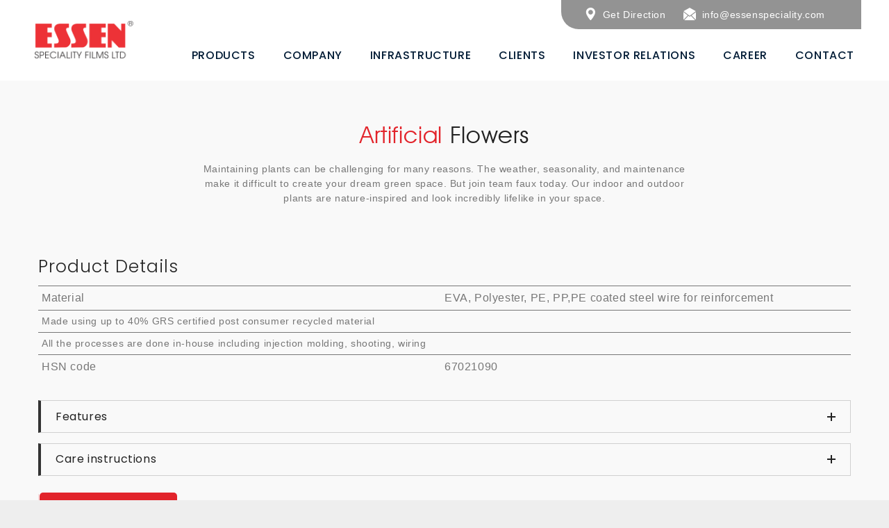

--- FILE ---
content_type: text/html
request_url: https://essenspeciality.com/artificial_flowers.html
body_size: 82784
content:
<!DOCTYPE html>
<html lang="en">
<head>
<meta charset="UTF-8">
<title>Artificial Flowers Manufacturers in India | Essen Specialty
</title>
<meta name="keyword" Content="Artificial plants manufacturer, artificial flowers manufacturer, foam spa slippers manufacturers, kids puzzle mat, puzzle floor mats, shower curtains in india, peva or eva shower curtain manufacturers, disposable table covers
" />
<meta name="description" content="Essen Specialty offers a wide range of realistic and durable floral arrangements. A leading manufacturer of high-quality artificial flowers in India.
" />
<meta name="robots" content="index,follow" />
<meta name="GOOGLEBOT" content="INDEX, FOLLOW" />
<meta name="og:title" content="Artificial Flowers Manufacturers in India | Essen Specialty
" />
<meta name="og:description" content="Essen Specialty offers a wide range of realistic and durable floral arrangements. A leading manufacturer of high-quality artificial flowers in India.
" />
<meta property="og:image" content="https://www.essenspeciality.com/assets/images/Logo/essenlogo.svg"/>
<meta name="og:url" content="https://www.essenspeciality.com/artificial_flowers.html
" />
<link rel="canonical" href="https://www.essenspeciality.com/artificial_flowers.html
" />

<!-- responsive meta -->
<meta name="viewport" content="width=device-width, initial-scale=1">
<!-- For IE -->
<meta http-equiv="X-UA-Compatible" content="IE=edge">
<!-- Google Fonts -->
<link
        href="https://fonts.googleapis.com/css2?family=Open+Sans:ital,wght@0,300;0,400;0,500;0,600;0,700;0,800;1,300;1,400;1,500;1,600&amp;display=swap"
        rel="stylesheet">
<link
        href="https://fonts.googleapis.com/css2?family=Poppins:ital,wght@0,300;0,400;0,500;0,600;0,700;0,800;0,900;1,400;1,500;1,600;1,700;1,800;1,900&amp;display=swap"
        rel="stylesheet">
<link
        href="https://fonts.googleapis.com/css2?family=Cormorant+Garamond:ital,wght@0,300;0,400;0,500;0,600;0,700;1,300;1,400;1,500;1,600;1,700&amp;display=swap"
        rel="stylesheet">
<link rel="stylesheet" href="assets/css/animate.css">
    <link rel="stylesheet" href="assets/css/bootstrap.min.css">
    <link rel="stylesheet" href="assets/css/bootstrap-select.min.css">
    <link rel="stylesheet" href="assets/css/custom-animate.css">
    <link rel="stylesheet" href="assets/css/fancybox.min.css">
    <link rel="stylesheet" href="assets/css/flaticon.css">
    <link rel="stylesheet" href="assets/css/font-awesome.min.css">
    <link rel="stylesheet" href="assets/css/jquery-ui.css">
    <link rel="stylesheet" href="assets/css/magnific-popup.css">
    <link rel="stylesheet" href="assets/css/owl.css">
    <link rel="stylesheet" href="assets/css/scrollbar.css">
    <link rel="stylesheet" href="assets/css/icomoon.css">
    <link rel="stylesheet" href="assets/css/jquery.bootstrap-touchspin.css">
    <link rel="stylesheet" href="assets/css/accordion.css">
    <link rel="stylesheet" href="assets/css/nice-select.css">

    <!-- Module css -->
    <link rel="stylesheet" href="assets/css/module-css/header-section.css">
    <link rel="stylesheet" href="assets/css/module-css/partner-section.css">
    <link rel="stylesheet" href="assets/css/module-css/services-section.css">
    <link rel="stylesheet" href="assets/css/module-css/project-section.css">
    <link rel="stylesheet" href="assets/css/module-css/footer-section.css">
<style>
.contain {
    margin: 0 auto;
    max-width: 1200px;
    width: 100%;
}
.item {
    align-items: center;
    /*  background-color: tomato;*/
    color: white;
    display: flex;
    height: 300px;
    justify-content: center;
}
.owl-carousel .owl-item img {
    display: block;
    width: 500px !important;
    margin: auto;
}
.carousel {
    position: relative;
}
.carousel-item img {
    object-fit: cover;
}
#carousel-thumbs {
    background: #f0f0f0;
    padding: 0 50px;
}
#carousel-thumbs img:hover {
    opacity: 100%;
}
#carousel-thumbs img {
    opacity: 80%;
    border: 3px solid transparent;
    cursor: pointer;
}
#carousel-thumbs .selected img {
    opacity: 100%;
}
.carousel-control-prev, .carousel-control-next {
    width: 50px;
}
.carousel-fullscreen-icon {
    position: absolute;
    top: 1rem;
    left: 1rem;
    width: 1.75rem;
    height: 1.75rem;
    z-index: 4;
    background-image: url("data:image/svg+xml;charset=utf8,%3Csvg xmlns='http://www.w3.org/2000/svg' fill='rgba(255,255,255,.80)'  viewBox='0 0 16 16'%3E%3Cpath d='M1.5 1a.5.5 0 0 0-.5.5v4a.5.5 0 0 1-1 0v-4A1.5 1.5 0 0 1 1.5 0h4a.5.5 0 0 1 0 1h-4zM10 .5a.5.5 0 0 1 .5-.5h4A1.5 1.5 0 0 1 16 1.5v4a.5.5 0 0 1-1 0v-4a.5.5 0 0 0-.5-.5h-4a.5.5 0 0 1-.5-.5zM.5 10a.5.5 0 0 1 .5.5v4a.5.5 0 0 0 .5.5h4a.5.5 0 0 1 0 1h-4A1.5 1.5 0 0 1 0 14.5v-4a.5.5 0 0 1 .5-.5zm15 0a.5.5 0 0 1 .5.5v4a1.5 1.5 0 0 1-1.5 1.5h-4a.5.5 0 0 1 0-1h4a.5.5 0 0 0 .5-.5v-4a.5.5 0 0 1 .5-.5z' /%3E%3C/svg%3E");
}
.carousel-fullscreen-icon:hover {
    background-image: url("data:image/svg+xml;charset=utf8,%3Csvg xmlns='http://www.w3.org/2000/svg' fill='rgb(255,255,255)' viewBox='0 0 16 16'%3E%3Cpath d='M1.5 1a.5.5 0 0 0-.5.5v4a.5.5 0 0 1-1 0v-4A1.5 1.5 0 0 1 1.5 0h4a.5.5 0 0 1 0 1h-4zM10 .5a.5.5 0 0 1 .5-.5h4A1.5 1.5 0 0 1 16 1.5v4a.5.5 0 0 1-1 0v-4a.5.5 0 0 0-.5-.5h-4a.5.5 0 0 1-.5-.5zM.5 10a.5.5 0 0 1 .5.5v4a.5.5 0 0 0 .5.5h4a.5.5 0 0 1 0 1h-4A1.5 1.5 0 0 1 0 14.5v-4a.5.5 0 0 1 .5-.5zm15 0a.5.5 0 0 1 .5.5v4a1.5 1.5 0 0 1-1.5 1.5h-4a.5.5 0 0 1 0-1h4a.5.5 0 0 0 .5-.5v-4a.5.5 0 0 1 .5-.5z' /%3E%3C/svg%3E");
}
.pause .carousel-pause-icon {
    position: absolute;
    top: 3.75rem;
    left: 1rem;
    width: 1.75rem;
    height: 1.75rem;
    z-index: 4;
    background-image: url("data:image/svg+xml;charset=utf8,%3Csvg xmlns='http://www.w3.org/2000/svg' fill='rgba(255,255,255,.80)'  viewBox='0 0 16 16'%3E%3Cpath d='M16 8A8 8 0 1 1 0 8a8 8 0 0 1 16 0zM6.25 5C5.56 5 5 5.56 5 6.25v3.5a1.25 1.25 0 1 0 2.5 0v-3.5C7.5 5.56 6.94 5 6.25 5zm3.5 0c-.69 0-1.25.56-1.25 1.25v3.5a1.25 1.25 0 1 0 2.5 0v-3.5C11 5.56 10.44 5 9.75 5z' /%3E%3C/svg%3E");
}
.pause .carousel-pause-icon:hover {
    background-image: url("data:image/svg+xml;charset=utf8,%3Csvg xmlns='http://www.w3.org/2000/svg' fill='rgb(255,255,255)'  viewBox='0 0 16 16'%3E%3Cpath d='M16 8A8 8 0 1 1 0 8a8 8 0 0 1 16 0zM6.25 5C5.56 5 5 5.56 5 6.25v3.5a1.25 1.25 0 1 0 2.5 0v-3.5C7.5 5.56 6.94 5 6.25 5zm3.5 0c-.69 0-1.25.56-1.25 1.25v3.5a1.25 1.25 0 1 0 2.5 0v-3.5C11 5.56 10.44 5 9.75 5z' /%3E%3C/svg%3E");
}
.play .carousel-pause-icon {
    position: absolute;
    top: 3.75rem;
    left: 1rem;
    width: 1.75rem;
    height: 1.75rem;
    z-index: 4;
    background-image: url("data:image/svg+xml;charset=utf8,%3Csvg xmlns='http://www.w3.org/2000/svg' fill='rgba(255,255,255,.80)'  viewBox='0 0 16 16'%3E%3Cpath d='M16 8A8 8 0 1 1 0 8a8 8 0 0 1 16 0zM6.79 5.093A.5.5 0 0 0 6 5.5v5a.5.5 0 0 0 .79.407l3.5-2.5a.5.5 0 0 0 0-.814l-3.5-2.5z' /%3E%3C/svg%3E");
}
.play .carousel-pause-icon:hover {
    background-image: url("data:image/svg+xml;charset=utf8,%3Csvg xmlns='http://www.w3.org/2000/svg' fill='rgb(255,255,255)'  viewBox='0 0 16 16'%3E%3Cpath d='M16 8A8 8 0 1 1 0 8a8 8 0 0 1 16 0zM6.79 5.093A.5.5 0 0 0 6 5.5v5a.5.5 0 0 0 .79.407l3.5-2.5a.5.5 0 0 0 0-.814l-3.5-2.5z' /%3E%3C/svg%3E");
}
#carousel-thumbs .carousel-control-prev-icon {
    background-image: url("data:image/svg+xml;charset=utf8,%3Csvg xmlns='http://www.w3.org/2000/svg' fill='rgba(0,0,0,.60)' viewBox='0 0 8 8'%3E%3Cpath d='M5.25 0l-4 4 4 4 1.5-1.5-2.5-2.5 2.5-2.5-1.5-1.5z'/%3E%3C/svg%3E") !important;
}
#carousel-thumbs .carousel-control-next-icon {
    background-image: url("data:image/svg+xml;charset=utf8,%3Csvg xmlns='http://www.w3.org/2000/svg' fill='%60000' viewBox='0 0 8 8'%3E%3Cpath d='M2.75 0l-1.5 1.5 2.5 2.5-2.5 2.5 1.5 1.5 4-4-4-4z'/%3E%3C/svg%3E") !important;
}
.modal-content {
    border-radius: 0;
    background-color: transparent;
    border: none;
}
#lightbox-container-image img {
    width: auto;
    max-height: 520px;
}
</style>
<link rel="stylesheet" href="assets/css/style.css">
<link rel="stylesheet" href="assets/css/color-2.css">
<link rel="stylesheet" href="assets/css/responsive-custom.css">
<link rel="stylesheet" href="assets/css/custom.css">
<link rel="stylesheet" href="assets/css/fontawesome.min.css">
<link rel="stylesheet" href="assets/css/responsive.css">
<!-- Favicon -->

<link rel="icon" type="image/png" href="assets/images/favicon.png" sizes="30x30">

<!--     Fixing Internet Explorer--> 
<!--[if lt IE 9]
        <script src="http://html5shiv.googlecode.com/svn/trunk/html5.js"></script>
        <script src="assets/js/html5shiv.js"></script>
    <![endif]

</head>

<body>

    <div class="boxed_wrapper ltr">

        <!-- Preloader -->

</head>

<body>
<div class="loader-wrap"> 
  <!--<div class="preloader">
                <div class="preloader-close"></div>
            </div>-->
  <div class="layer layer-one"><span class="overlay"></span></div>
  <div class="layer layer-two"><span class="overlay"></span></div>
  <div class="layer layer-three"><span class="overlay"></span></div>
</div>

<!-- Main header-->
<header class="main-header header-style-six"> 
  <!--Start Header-->
  <div class="header-style6">
    <div class="container">
      <div class="outer-box"> 
        <!--Start Header Style4 Left-->
        <div class="header-style6__left">
          <div class="main-logo-box-six"> <a href="index.html"> <img src="assets/images/Logo/essenlogo.svg"  title=""> </a> </div>
        </div>
        <!--End Header Style4 Left--> 
        <!--Start Header Style4 Right-->
        <div class="header-style6__right"> 
          <!--Start Header Style4 Right Top-->
          <div class="header-style6__right-top">
            <div class="header-contact-info-style1">
              <ul>
                <li>
                  <div class="icon"> <span class="icon-maps-and-flags"></span> </div>
                  <p><a href="https://goo.gl/maps/aEQUW8v9LjfA1W5z8" target="_blank">Get Direction</a></p>
                </li>
                <!--
                                        <!--
                                        <li>
                                            <div class="icon">
                                                <span class="icon-phone-call"></span>
                                            </div>
                                            <p><a href="tel: +91 2827 252021">+91 2827 252021</a></p>
                                        </li>
--> 
                <!--
                                        <li>
                                            <div class="icon">
                                                <span
                                                    class="fa fa-whatsapp"></span>
                                            </div>
                                            <p><a href="tel: +91 2827 252021">+91 2827 252021</a></p>
                                        </li>
-->
                
                <li>
                  <div class="icon"> <span
                                                    class="icon-email-black-opened-back-envelope-interface-symbol"></span> </div>
                  <p><a href="mailto: info@essenspeciality.com">info@essenspeciality.com</a></p>
                </li>
                <!-- <li>
                                            <div class="icon">
                                                <span class="fa fa-question"></span>
                                            </div>
                                             <p><a href="inquiry.html">Bulk Inquiry</a></p>
                                        </li>   -->
              </ul>
            </div>
          </div>
          <!--End Header Style4 Right Top--> 
          
          <!--Start Header Style4 Right Bottom-->
          <div class="header-style6__right-botton">
            <div class="nav-outer style6 clearfix"> 
              
              <!--Mobile Navigation Toggler-->
              <div class="mobile-nav-toggler">
                <div class="inner"> <span class="icon-bar"></span> <span class="icon-bar"></span> <span class="icon-bar"></span> </div>
              </div>
              
              <!-- Main Menu -->
              <nav class="main-menu style6 navbar-expand-md navbar-light">
                <div class="collapse navbar-collapse show clearfix" id="navbarSupportedContent">
                  <ul class="navigation clearfix">
                    <!--
                                                  <li><a href="index.html#products"><span>Products
                                                    </span></a></li>
-->
                    <li class="dropdown"><a href="#products"><span>Products </span></a>
                      <div class="megamenu">
                        <div class="row clearfix">
                          <div class="col-xl-3 column">
                            <ul>
                              <li>
                                <h4>Bath Area </h4>
                              </li>
                              <li><a href="shower_curtains.html">PEVA Shower Curtains and Liners</a></li>
                              <li><a href="shower_curtain_accessories.html">Shower Curtain Accessories - Rings, Hooks, Hangers and more</a></li>
                              <li><a href="bath_mats.html">Bath Tub and Shower Mats</a></li>
                              <!--                                                                    <li><a href="#">Post Consumer  Shower Curtain</a></li>-->
                              
                            </ul>
                            <br>
                            <ul>
                              <li>
                                <h4>Fitness and Lifestyle </h4>
                              </li>
                              <li><a href="yoga_mats_and_blocks.html">Yoga Mats</a></li>
                              <li><a href="interlocking_floor_mats.html">Interlocking Foam tiles</a></li>
                              <li><a href="kids_puzzle_mats.html">Kid's Puzzle Mats</a></li>
                            </ul>
                            <!--                                            
                                                            </div>
                                                            <div class="col-xl-3 column">
--> 
                            
                          </div>
                          <div class="col-xl-3 column">
                            <ul>
                                                                    <li>
                                                                        <h4>Kitchen & Dining</h4>
                                                                    </li>
                                                                    
                                                                    <li><a href="flexible_chopping_boards.html">Chopping Boards</a></li>
                                                                    <li><a href="table_covers_with_non-woven_backing.html">Table Cloth with/without Non-Woven Backing</a></li>
                                                                    <li><a href="disposable_party_table_covers.html">Disposable Party Table Covers</a></li>
                                                                    <li><a href="table_placemats_and_coasters.html">EVA foam Placemats and Coasters</a></li>
                                                                    <li><a href="pp_table_placemats_and_coasters.html">PP Placemats</a></li>
                                                                                                                                 
                                                                </ul>
                            <br>
                            <ul>
                              <li>
                                <h4>Home Decor </h4>
                              </li>
                              <li><a href="artificial_plants.html">Artificial Plants</a></li>
                              <li><a href="artificial_flowers.html">Artificial Flowers</a></li>
                            </ul>
                          </div>
                          <div class="col-xl-3 column">
                            <ul>
                              <li>
                                <h4>Storage and Organization </h4>
                              </li>
                              <li><a href="drawer_liners.html">Shelf Liners/ Drawer Liners</a></li>
                              <li><a href="desk_mat.html">Desk Mat</a></li>
                            </ul>
                            <br>
                            <ul>
                              <li>
                                <h4>Outdoor and Utility </h4>
                              </li>
                              <li><a href="tarpauline.html">Tarp / Tarpaulin</a></li>
                              <li><a href="vehicle_covers.html">Vehicle covers</a></li>
                              <li><a href="pond_liner.html">Pond Liner</a></li>
                              <li><a href="rain_poncho.html">Rain gear & Poncho</a></li>
                            </ul>
                          </div>
                          <div class="col-xl-3 column">
                            <ul>
                              <li>
                                <h4>Customized Products </h4>
                              </li>
                              <li><a href="delivery_bags.html">Delivery Bag</a></li>
                              <li><a href="shopping_bags.html">Reusable Shopping Bags</a></li>
                              <li><a href="spa_slippers.html">Spa slippers</a></li>
                              <li><a href="baby_shower_cap.html">Baby Shower Caps</a></li>
                              <li><a href="plant_pots.html">Plant Pots</a></li>
                              <li><a href="bottle_carrier.html">Bottle carrier</a></li>
                              <li><a href="films_rolls.html">Films/ Rolls</a></li>
                            </ul>
                          </div>
                        </div>
                      </div>
                    </li>
                    <!--
                                                <li><a href="index.html#applications"><span>Applications
                                                    </span></a></li>
--> 
                    <!--<li class="dropdown current"><a href="#"><span>Applications
</span></a>
                                                    <ul>
                                                        <li><a href="#">Bathroom</a></li>
                                                        <li><a href="#">Kitchen & Dining</a></li>
                                                        <li><a href="#">Home Decor</a></li>
                                                        <li><a href="#">Exercise & Fitness</a></li>
                                                        <li><a href="#">Personal Care</a></li>


                                                    </ul>
                                                </li>-->
                    
                    <li class="dropdown"><a href="#"><span>Company </span></a>
                      <ul>
                        <li><a href="about_us.html">About Us </a></li>
                        <!--
                                                        <li><a href="about_us.html#vision-mission">Mission Vision Values
</a></li>
--> 
                        <!--
                                                        <li><a href="#">Leadership
                                                            </a></li>
--> 
                        <!--                                                         <li><a target="_blank" href="https://www.rajoo.com/thecorporate.html">About Rajoo</a></li>-->
                      </ul>
                    </li><li class="dropdown"><a href="#"><span>Infrastructure
</span></a>
                                                    <ul>
                                                        <li><a href="manufacturing-capabilities.html">Manufacturing Facility
</a></li> <!--     <li><a href="#">Organizational </a></li>-->
                                                       <li><a href="compliances.html">Compliances
</a></li>
                                                        

                                                    </ul>
                                                </li>
                    <li class=""><a href="clients.html"><span>Clients
</span></a>
                                                    
                                                </li>
                                                <li class=""><a href="investorszone.html"><span>Investor Relations
</span></a>
                                                    
                                                </li>
                    <li><a href="current_openings.html"><span>Career </span></a></li>
                    <li class="dropdown"><a href="contact.html"><span>Contact </span></a>
                      <ul class="cnt-menu">
                                                    
                                                        <li><a href="inquiry.html">Product inquiry</a></li>
                                                          <li><a href="contact.html">Contact Us</a></li>
                                                        <li><a href="https://goo.gl/maps/aEQUW8v9LjfA1W5z8" target="_blank">Location</a></li>
                                                       
                                                    </ul>
                    </li>
                  </ul>
                </div>
              </nav>
              <!-- Main Menu End--> 
              
            </div>
          </div>
          <!--End Header Style4 Right Bottom--> 
        </div>
        <!--End Header Style4 Right--> 
      </div>
    </div>
  </div>
  <!--End header--> 
  
  <!--Sticky Header-->
  <div class="sticky-header">
    <div class="container">
      <div class="sticky-header__inner clearfix"> 
        <!--Logo-->
        <div class="logo float-left"> <a href="index.html" class="img-responsive"> <img src="assets/images/Logo/essenlogo.svg" alt="" title=""> </a> </div>
        <!--Right Col-->
        <div class="right-col float-right"> 
          <!-- Main Menu -->
          <nav class="main-menu style6 clearfix"> 
            <!--Keep This Empty / Menu will come through Javascript--> 
          </nav>
        </div>
      </div>
    </div>
  </div>
  <!--End Sticky Header--> 
  
  <!-- Mobile Menu  -->
  <div class="mobile-menu">
    <div class="menu-backdrop"></div>
    <div class="close-btn"><span class="icon fa fa-times-circle"></span></div>
    <nav class="menu-box">
      <div class="nav-logo"><a href="index.html"><img src="assets/images/Logo/essenlogo.svg"
                                alt="" title=""></a></div>
      <div class="menu-outer"> 
        <!--Here Menu Will Come Automatically Via Javascript / Same Menu as in Header--> 
      </div>
      <!--Social Links-->
      <!--
      <div class="social-links">
        <ul class="clearfix">
          <li><a href="#"><span class="fab fa fa-facebook-square"></span></a></li>
          <li><a href="#"><span class="fab fa fa-twitter-square"></span></a></li>
          <li><a href="#"><span class="fab fa fa-pinterest-square"></span></a></li>
          <li><a href="#"><span class="fab fa fa-youtube-square"></span></a></li>
        </ul>
      </div>
-->
    </nav>
  </div>
  <!-- End Mobile Menu --> 
</header>

<!--Start breadcrumb area paroller--> 
<!--
        <section class="breadcrumb-area">
            <div class="breadcrumb-area-bg" style="background-image: url(assets/images/product-banner/shower_curtains_banner.jpg);">
            </div>
            <div class="container">
                <div class="row">
                    <div class="col-xl-12">
                        <div class="inner-content text-center">
                            
                            <div class="title" data-aos="fade-up" data-aos-easing="linear" data-aos-duration="1500">
                                <h2>Shower Curtains (Liners)</h2>
                            </div>
                        </div>
                    </div>
                </div>
            </div>
        </section>
--> 
<!--End breadcrumb area-->

<section class="blog-page-three">
  <div class="container">
    <div class="row">
      <div class="service-style7__top cus_center_div col-md-12">
        <div class="title-box">
          <h3>Artificial <span>Flowers </span></h3>
          <br>
          <!--                                <h2>Clean using a damp sponge or cloth Let it air dry. </h2>--> 
          <!--                                <div class="border-box"></div>-->
          <p>Maintaining plants can be challenging for many reasons. The weather, seasonality, and maintenance make it difficult to create your dream green space. But join team faux today. Our indoor and outdoor plants are nature-inspired and look incredibly lifelike in your space. </p>
        </div>
        <div class="text-box"> </div>
      </div>
     
      <!--Start Thm Sidebar Box-->
      <div class="col-xl-12 col-lg-12">
        <div class=""> 
          
          <!--
                                    <ul class="accordion-box" id="accordion">
                                        <li class="accordion block active-block">
                                            <div class="acc-btn active">
                                                <div class="icon-outer">
                                                    <i class="icon-plus-sign"></i>
                                                </div>
                                                <h3>Products Details</h3>
                                            </div>
                                            <div class="acc-content current hide">
                                                <p>Nullam eget tempor nulla. Vestibulum dictum ante eu
                                                    tortor faucibus, quis finibus justo dignissim. Vivamus
                                                    sollicitudin neque quis mauris placebhfgrat porttitor.
                                                    Proin gravida elit in nibh bibendum gravida.
                                                    Suspfendisse potenti. Fusce velit eros, elementum quis
                                                    sapien non, auctor scelerisque velit. Donec in dignissim
                                                    orci.</p>
                                            </div>
                                        </li>
                                        <li class="accordion block">
                                            <div class="acc-btn">
                                                <div class="icon-outer">
                                                    <i class="icon-plus-sign"></i>
                                                </div>
                                                <h3>Features</h3>
                                            </div>
                                            <div class="acc-content">
                                               <ul class="list-type">
                   <li>ECO-FRIENDLY - Environmentally-friendly, non-toxic PEVA shower curtain liners are PVC-free, chloride-free, odorless, and draft resistant. </li>
	<li>ANTI-MILDEW - Product is treated with an agent to resist mildew, </li>
	<li>ANTI-MICROBIAL </li>
	<li>WATERPROOF - 100% waterproof PEVA material</li>
	<li>DRAFT RESISTANT -  Weighted bottom hem keeps liner in place and water where it belongs</li>
	<li>RUST RESISTANT GROMMET HOLES - each liner has grommet holes at every 6 inches to accommodate standard or decorative shower curtain hooks with reinforced header. The metal grommet holes promote easier hanging and provide long-lasting strength</li>
	<li>EASY CARE - cleaning is breeze using a damp sponge or cloth. Simply wipe it down with a wet cloth or sponge and hang it to dry. We recommend fully opening your liner to dry after use.</li>
                                </ul>
                                            </div>
                                        </li>
                                        <li class="accordion block">
                                            <div class="acc-btn">
                                                <div class="icon-outer">
                                                    <i class="icon-plus-sign"></i>
                                                </div>
                                                <h3>Applications
                                                </h3>
                                            </div>
                                            <div class="acc-content">
                                                <div class="subscribe-box subscribe-box--style2">
                                <ul class="list-type">
                   <li>Showers</li>
	<li>Can be used at a partition or a separator in changing rooms</li>
	<li>Can be used as furniture cover</li>
	<li>Can be used to cover wall where a window is open or missing. Very high durable waterproof material along with anti-mildew properties makes it an excellent cover when faced with emergency situations</li>
                                </ul>
                            </div>
                                            </div>
                                        </li>
                                    </ul>
-->
          <div class="service-style7__top">
            <div class="title-box1">
              <h3><span>Product </span>Details</h3>
              
              <!--                                <h2>Clean using a damp sponge or cloth Let it air dry. </h2>--> 
              
            </div>
          </div>
          <div class="text-box" style="margin-bottom: 10px;margin-top: 10px"> 
            <!--                                <p>Liner is soft to the touch and odorless. This product is treated with an agent to resist mildew. Featuring rustproof metal grommets that will protect your shower curtain from tearing around the rings for long lasting durability. The weighted bottom will keep your shower liner close to bathtub walls. To clean the shower curtain liner, simply wipe it down with a wet cloth or sponge and hang it to dry. We recommend fully opening your liner to dry after use. Great to use in combination with a fabric shower curtain or by itself as a solid color shower curtain. </p>-->
            <ul class="list-type cus_li">
              <li><span class="wd_50">Material  </span><span class="wd_50">EVA, Polyester, PE, PP,PE coated steel wire for reinforcement</span></li>
              <li>Made using up to 40% GRS certified post consumer recycled material</li>
              <li>All the processes are done in-house including injection molding, shooting, wiring </li>
              <li><span class="wd_50">HSN code  </span><span class="wd_50">67021090</span></li>
            </ul>
          </div>
          <br>
          <div class="composer">
            <div class="tta-container" data-vc-action="collapseAll">
              <div class="general tta tta-accordion tta-style-classic tta-o-shape-group tta-controls-align-left tta-o-all-clickable">
                <div class="tta-panels-container">
                  <div class="tta-panels">
                    <div class="tta-panel" id="a1" data-vc-content=".tta-panel-body">
                      <div class="tta-panel-heading">
                        <h4 class="tta-panel-title tta-controls-icon-position-right"><a href="#a1" data-vc-accordion="" data-vc-container=".tta-container"><span class="tta-title-text">Features </span><i class="tta-controls-icon tta-controls-icon-plus"></i></a></h4>
                      </div>
                      <div class="tta-panel-body" style="">
                        <div class="wpb_text_column wpb_content_element ">
                          <div class="wpb_wrapper">
                            <ul class="list-type">
                              <li>Made from up to 40%  GRS certifies post consumer recycled material</li>
                              <li>Can be used indoors/outdoors</li>
                              <li>High aesthetics with low maintenance </li>
                            </ul>
                          </div>
                        </div>
                      </div>
                    </div>
<!--
                    <div class="tta-panel" id="a2" data-vc-content=".tta-panel-body">
                      <div class="tta-panel-heading">
                        <h4 class="tta-panel-title tta-controls-icon-position-right"><a href="#a2" data-vc-accordion="" data-vc-container=".tta-container"><span class="tta-title-text">Applications</span><i class="tta-controls-icon tta-controls-icon-plus"></i></a></h4>
                      </div>
                      <div class="tta-panel-body" style="">
                        <div class="wpb_text_column wpb_content_element ">
                          <div class="wpb_wrapper">
                            <ul class="list-type">
                              <li>Indoors – Perfect to lighten up your indoors may it be your living room or your bathroom. Keep your home free from smelly soils and irritating bugs. </li>
                              <li>Outdoors – Fulfill your dream of always having a vertical wall garden without worrying about the stress of maintaining it. May it be at your home’s entrance or on your favorite wall in the backyard. Simply hose it with cold running water.</li>
                            </ul>
                          </div>
                        </div>
                      </div>
                    </div>
-->
                    <div class="tta-panel" id="a3" data-vc-content=".tta-panel-body">
                      <div class="tta-panel-heading">
                        <h4 class="tta-panel-title tta-controls-icon-position-right"><a href="#a3" data-vc-accordion="" data-vc-container=".tta-container"><span class="tta-title-text">Care instructions</span><i class="tta-controls-icon tta-controls-icon-plus"></i></a></h4>
                      </div>
                      <div class="tta-panel-body" style="">
                        <div class="wpb_text_column wpb_content_element ">
                          <div class="wpb_wrapper">
                            <ul class="list-type">
                              <li>Rinse your dirty plants under cold running water.</li>
                              <li>Wipe the plants with a damp cloth to clean. Let it air dry.</li>
                            </ul>
                          </div>
                        </div>
                      </div>
                    </div>
                  </div>
                </div>
              </div>
            </div>
          </div>
        </div>
        <div class="add-comment-box">
          <div class="row">
            <div class="col-md-12">
              <div class="button-box"> <a href="inquiry.html" class="btn-one style2" type="submit"> <span class="bg bg--base"></span> <span class="txt"> Get In Touch<i class="icon-left-arrow arrow"></i> </span> </a> </div>
            </div>
          </div>
        </div>
      </div>
      <!--End Thm Sidebar Box--> 
        <div class="row inforow">
                            <!--Start Single Partner Logo Box-->
                            <div class="single-partner-logo-boxinfo  single-partner-logo-box1--style2 col-lg-3 col-sm-4 cust_img">
                                <img src="assets/images/infographics/images/Water_resistance.png">
                                <p><b>Water Resistance</b></p>
                            </div>
                            <!--End Single Partner Logo Box-->
                            <!--Start Single Partner Logo Box-->
                            <div class="single-partner-logo-boxinfo single-partner-logo-box1--style2 col-lg-3 col-sm-4 cust_img">
                                <img src="assets/images/infographics/images/Recyclable.png">
                                <p><b>Recycleable</b></p>
                            </div>
                            <!--End Single Partner Logo Box-->
                           <!--Start Single Partner Logo Box-->
                            <div class="single-partner-logo-boxinfo single-partner-logo-box1--style2 col-lg-3 col-sm-4 cust_img">
                                <img src="assets/images/infographics/images/odourless.png">
                                <p><b>Odourless</b></p>
                            </div>
                            <!--End Single Partner Logo Box-->
                           <!--Start Single Partner Logo Box-->
                            <div class="single-partner-logo-boxinfo single-partner-logo-box1--style2 col-lg-3 col-sm-4 cust_img">
                                <img src="assets/images/infographics/images/BPA.png">
                                <p><b>BPA Free</b></p>
                            </div>
                            <!--End Single Partner Logo Box-->
                           <!--Start Single Partner Logo Box-->
                            <div class="single-partner-logo-boxinfo single-partner-logo-box1--style2 col-lg-3 col-sm-4 cust_img">
                                <img src="assets/images/infographics/images/Non_Toxic.png">
                                <p><b>Non-Toxic</b></p>
                            </div>
                            <!--End Single Partner Logo Box-->
                           <!--Start Single Partner Logo Box-->
                            <div class="single-partner-logo-boxinfo single-partner-logo-box1--style2 col-lg-3 col-sm-4 cust_img">
                                <img src="assets/images/infographics/images/PVC_free.png">
                                <p><b>PVC-Free</b></p>
                            </div>
                            <!--End Single Partner Logo Box-->
                             
                          
                           <!--Start Single Partner Logo Box-->
                            <div class="single-partner-logo-boxinfo single-partner-logo-box1--style2 col-lg-3 col-sm-4 cust_img">
                                <img src="assets/images/infographics/images/GRS.png">
                                <p><b>GRS Certified</b></p>
                            </div>
                            <div class="single-partner-logo-boxinfo single-partner-logo-box1--style2 col-lg-3 col-sm-4 cust_img">
                                <img src="assets/images/infographics/images/RCS.png">
                                <p><b>RCS Certified</b></p>
                            </div>
                             <div class="single-partner-logo-boxinfo single-partner-logo-box1--style2 col-lg-3 col-sm-4 cust_img">
                                <img src="assets/images/infographics/images/Clean_with_wet_damp_cloath.png">
                                 <p><b>Clean with wet damp cloath</b></p>
                            </div>
                            
                            <!--End Single Partner Logo Box-->
                         
                          
                        </div>
    </div>
  </div>
</section>
<section class="faq-style1-area pdb120">
  <div class="container">
    <div class="service-style7__top">
      <div class="title-box1 ">
        <h3><span>Artificial </span>Flowers</h3>
        <br>
      </div>
    </div>
    <div class="row">
      <div class="col-xl-12">
        <div class="faq-style1__content">
          <div class="row">
            <div class="col-xl-12">
              <div class="composer">
                <div class="tta-container" data-vc-action="collapseAll">
                  <div class="general tta tta-accordion tta-style-classic tta-o-shape-group tta-controls-align-left tta-o-all-clickable">
                    <div class="tta-panels-container">
                      <div class="tta-panels">
                        <div class="tta-panel" id="a1" data-vc-content=".tta-panel-body">
                          <div class="tta-panel-heading">
                            <h4 class="tta-panel-title tta-controls-icon-position-right"><a href="#a1" data-vc-accordion="" data-vc-container=".tta-container"><span class="tta-title-text">Snow Ball</span><i class="tta-controls-icon tta-controls-icon-plus"></i></a></h4>
                          </div>
                          <div class="tta-panel-body" style="">
                            <div class="wpb_text_column wpb_content_element ">
                              <div class="wpb_wrapper">
                                <div class="tta-panel-body">
                                  <div class="row">
                                    <div class="col-md-6 ">
                                      <div class="col-12"> 
                                        <!-- Carousel -->
                                        <div class="contain">
                                          <div id="owl-carousel" class="owl-carousel owl-theme1">
<!--
                                            <div class="item"> <img src="assets/images/Artificial_Plants_Flowers/Artificial_flower/Snowball/Essen_IKEA_Smycka_ArtificialFaux_Snowball.jpg"> </div>
                                            <div class="item"> <img src="assets/images/Artificial_Plants_Flowers/Artificial_flower/Snowball/Essen_IKEA_Smycka_ArtificialFaux_Snowball_Details.jpg"> </div>
                                            <div class="item"> <img src="assets/images/Artificial_Plants_Flowers/Artificial_flower/Snowball/Essen_IKEA_Smycka_ArtificialFaux_Snowball_Room_Scene.jpg"> </div>
-->
                                          </div>
                                        </div>
                                      </div>
                                    </div>
                                    <div class="col-md-6 ">
                                      <div class="title-box1">
                                        <h3><span>Descriptions </span></h3>
                                      </div>
                                      <ul class="list-type">
                                        <li>Artificial Plant -Snowball</li>
                                        <li>Material : Plastic (GRS Certified)</li>
                                        <li>Color: White flowers with green leaves and brown stem.</li>
                                        <li>Size : 60x23 cms = 23.4x8.97 inches</li>
                                        <li>Pkg Style: 16 pcs/ carton</li>
                                        <li>Gross Wt: 1.25 kgs/carton = 75 grams/pc</li>
                                        <li>MOQ: 5000 pcs</li>
                                      </ul>
                                    </div>
                                  </div>
                                </div>
                              </div>
                            </div>
                          </div>
                        </div>
                        <div class="tta-panel" id="a2" data-vc-content=".tta-panel-body">
                          <div class="tta-panel-heading">
                            <h4 class="tta-panel-title tta-controls-icon-position-right"><a href="#a2" data-vc-accordion="" data-vc-container=".tta-container"><span class="tta-title-text">Pink Orchid</span><i class="tta-controls-icon tta-controls-icon-plus"></i></a></h4>
                          </div>
                          <div class="wpb_text_column wpb_content_element ">
                            <div class="wpb_wrapper">
                              <div class="tta-panel-body" style="">
                                <div class="row">
                                  <div class="col-md-6 ">
                                    <div class="col-12"> 
                                      <!-- Carousel -->
                                      <div class="contain">
                                        <div id="owl-carousel1" class="owl-carousel owl-theme1">
<!--
                                          <div class="item"> <img src="assets/images/Artificial_Plants_Flowers/Artificial_flower/Orchid/Essen_IKEA_Symcka_ArtificialFlowers_PinkOrchid.jpg"> </div>
                                          <div class="item"> <img src="assets/images/Artificial_Plants_Flowers/Artificial_flower/Orchid/Essen_IKEA_Symcka_ArtificialFlowers_PinkOrchid_Details.jpg"> </div>
                                          <div class="item"> <img src="assets/images/Artificial_Plants_Flowers/Artificial_flower/Orchid/Essen_IKEA_Symcka_FauxFlowers_White_PinkOrchid.jpg"> </div>
-->
                                        </div>
                                      </div>
                                    </div>
                                  </div>
                                  <div class="col-md-6 ">
                                    <div class="title-box1">
                                      <h3><span>Descriptions </span></h3>
                                    </div>
                                    <ul class="list-type">
                                      <li>Artificial Plant – Pink Orchid</li>
                                      <li>Material : Plastic (GRS Certified)</li>
                                      <li>Color: Pink</li>
                                      <li>Size : 60 cm = 23.4 inches</li>
                                      <li>Pkg Style: 50 pcs/ carton</li>
                                      <li>Gross Wt: 2 kgs/carton = 40 grams/pc</li>
                                      <li>MOQ: 5000 pcs</li>
                                    </ul>
                                  </div>
                                </div>
                              </div>
                            </div>
                          </div>
                        </div>
                        <div class="tta-panel" id="a3" data-vc-content=".tta-panel-body">
                          <div class="tta-panel-heading">
                            <h4 class="tta-panel-title tta-controls-icon-position-right"><a href="#a3" data-vc-accordion="" data-vc-container=".tta-container"><span class="tta-title-text">Orchid</span><i class="tta-controls-icon tta-controls-icon-plus"></i></a></h4>
                          </div>
                          <div class="wpb_text_column wpb_content_element ">
                            <div class="wpb_wrapper">
                              <div class="tta-panel-body" style="">
                                <div class="row">
                                  <div class="col-md-6 ">
                                    <div class="col-12"> 
                                      <!-- Carousel -->
                                      <div class="contain">
                                        <div id="owl-carousel2" class="owl-carousel owl-theme1">
<!--
                                          <div class="item"> <img src="assets/images/Artificial_Plants_Flowers/Artificial_flower/Orchid/Essen_IKEA_Fejka_ArtificialFlowers_WhiteOrchid-Details.jpg"> </div>
                                          <div class="item"> <img src="assets/images/Artificial_Plants_Flowers/Artificial_flower/Orchid/Essen_IKEA_Fejka_ArtificialFlowers_WhiteOrchidwithPot.jpg"> </div>
                                          <div class="item"> <img src="assets/images/Artificial_Plants_Flowers/Artificial_flower/Orchid/Essen_IKEA_Symcka_ArtificialFlowers_%20WhiteOrchid_%20Petal.jpg"> </div>
-->
                                        </div>
                                      </div>
                                    </div>
                                  </div>
                                  <div class="col-md-6 ">
                                    <div class="title-box1">
                                      <h3><span>Descriptions </span></h3>
                                    </div>
                                    <ul class="list-type">
                                      <li>Artificial Plant -Orchid</li>
                                      <li>Material : Plastic (GRS Certified)</li>
                                      <li>Color: White.</li>
                                      <li>Size : 60x23 cms = 23.4x9 inches</li>
                                      <li>MOQ: 5000 pcs</li>
                                    </ul>
                                  </div>
                                </div>
                              </div>
                            </div>
                          </div>
                        </div>
                      </div>
                    </div>
                  </div>
                </div>
              </div>
              <br>
            </div>
<!--
            <div class="container">
              <div class="col-md-12 col-sm-12 mb-20 ">
                <div class="service-style7__top">
                  <div class="title-box1">
                    <h3><span>Product </span>Details</h3>
                    <br>
                  </div>
                </div>
                <div class="table-responsive">
                  <table table cellspacing="0" cellpadding="0" class="career-table table">
                    <tbody>
                      <tr>
                        <td></td>
                        <td rowspan="2" colspan="1" ><div>Sr. No.</div></td>
                        <td rowspan="2" colspan="1"><div>Product Image</div></td>
                        <td rowspan="2" colspan="1" ><div>Particular</div></td>
                        <td rowspan="2" colspan="1" ><div>Material</div></td>
                        <td rowspan="2" colspan="1" ><div>Finish</div></td>
                        <td rowspan="1" colspan="2" >Product Size (CMS)</td>
                        <td rowspan="1" colspan="2" >Product Size (Inches)</td>
                        <td rowspan="2" colspan="1" ><div>Product Net Weight in Grams</div></td>
                        <td rowspan="2" colspan="1" ><div>Pcs in Master carton</div></td>
                      </tr>
                      <tr>
                        <td >Category</td>
                        <td >L (cm)</td>
                        <td>H (cm)</td>
                        <td >L (in)</td>
                        <td >H (in)</td>
                      </tr>
                      <tr>
                        <td >Artificial Flowers</td>
                        <td >1</td>
                        <td><img src="assets/images/product-about/flower1.jpg"/></td>
                        <td >Artificial snow ball</td>
                        <td >Plastic (GRS Certified)</td>
                        <td >Natural</td>
                        <td >60</td>
                        <td >23</td>
                        <td >23.4</td>
                        <td >9.0</td>
                        <td >40</td>
                        <td >16</td>
                      </tr>
                      <tr>
                        <td >Artificial Flowers</td>
                        <td >2</td>
                        <td><img src="assets/images/product-about/flower2.jpg"/></td>
                        <td >Artificial  Plant-Pink Orchid </td>
                        <td >Plastic (GRS Certified)</td>
                        <td >Natural</td>
                        <td >11</td>
                        <td >60</td>
                        <td >4.3</td>
                        <td >23.4</td>
                        <td >40</td>
                        <td >50</td>
                      </tr>
                      <tr>
                        <td>Artificial Flowers</td>
                        <td >3</td>
                        <td><img src="assets/images/product-about/flower3.jpg"/></td>
                        <td >Artificial  Plant-Magnolia</td>
                        <td >Plastic (GRS Certified)</td>
                        <td >Natural</td>
                        <td >11</td>
                        <td >60</td>
                        <td >4.3</td>
                        <td >23.4</td>
                        <td >160</td>
                        <td >50</td>
                      </tr>
                    </tbody>
                  </table>
                </div>
              </div>
            </div>
-->
          </div>
        </div>
      </div>
    </div>
  </div>
</section>
<section class="prodct-des-sec">
  <div class="container"> 
    <!--
               <div class="row">
                    <div class="col-lg-6 margin-auto">
                        <div class="single-team-style1">
                            <div class="img-holder">
                                <div class="inner">
                                    <img src="assets/images/product-about/drawer_liner.jpg" alt="" />
                                </div>
                            </div>
                            
                        </div>
                    </div>
                    <div class="col-xl-3 col-lg-3">
                        <div class="single-team-style1">
                            <div class="img-holder">
                                <div class="inner">
                                    <img src="assets/images/products/Mats.jpg" alt="" />
                                </div>
                            </div>
                            
                        </div>
                    </div>
                    <div class="col-xl-3 col-lg-3">
                        <div class="single-team-style1">
                            <div class="img-holder">
                                <div class="inner">
                                    <img src="assets/images/products/Mats.jpg" alt="" />
                                </div>
                            </div>
                            
                        </div>
                    </div>
                    <div class="col-xl-3 col-lg-3">
                        <div class="single-team-style1">
                            <div class="img-holder">
                                <div class="inner">
                                    <img src="assets/images/products/Mats.jpg" alt="" />
                                </div>
                            </div>
                            
                        </div>
                    </div>
                    <div class="col-xl-3 col-lg-3">
                        <div class="single-team-style1">
                            <div class="img-holder">
                                <div class="inner">
                                    <img src="assets/images/products/Mats.jpg" alt="" />
                                </div>
                            </div>
                            
                        </div>
                    </div>
                </div>
--> 
    
    <!--
                <div class="contain">
  <div id="owl-carousel" class="owl-carousel owl-theme">
    <div class="item">
      <img src="assets/images/product-about/drawer_liner.jpg" alt="" />
    </div>
    <div class="item">
      <img src="assets/images/product-about/desk_mat.jpg" alt="" />
    </div>
    <div class="item">
      <img src="assets/images/product-about/flexible_chopping_boards.jpg" alt="" />
    </div>
    <div class="item">
      <img src="assets/images/product-about/puzzle_mats_and_interlocking_mats.jpg" alt="" />
    </div>
  </div>
                    <div class="owl-dots"><button role="button" class="owl-dot"><span></span></button><button role="button" class="owl-dot"><span></span></button><button role="button" class="owl-dot active"><span></span></button></div>
</div>
--> 
  </div>
</section>

<!--
        <section class="about-style8-area product-abt-sec">
            <div class="about-style8__bg" style="background-image: url(assets/images/product-about/shower_curtains.jpg);">
            </div>
            <div class="container">
                <div class="row text-right-rtl">
                    <div class="col-xl-12">
                        <div class="about-style8__content">
                            <div class="outer-text">Shower Curtains (Liners)</div>
                            <div class="top-title">
                                <h2>Shower Curtains (Liners) Material - PEVA, Post Consumer</h2>
                            </div>
                            <div class="inner-content">
                               <ul class="list-type">
<li>Material - PEVA, up to 30% post consumer recycled material</li>
	<li>Avl. GSM - 55 to 235 GSM</li>
	<li>Shower Curtains Options - Clear, Solid, Embossed, Printed, Scented</li>
	<li>Shower Curtain Sizes (inches) - 70X72, 72X72,  54X78, 71X79, 70X84</li>
	<li>Component Options - Metal Grommets, Magnets, Anti Draft Clips, Metal Roller Hooks, Hanger, Glass stone</li>
	<li>HSN Code - 39249090</li>
                                   
                               </ul>
                                

                                

                                
                            </div>

                            

                        </div>
                    </div>

                </div>
            </div>
        </section>
--> 
<!--
        <section class="subscribe-style2-area product-fea-sec">
            
            <div class="container-fluid">
                <div class="row">
                    <div class="col-xl-12">
                        <div class="subscribe-content-box subscribe-content-box--style2">
                            <div class="row">
                                <div class="col-xl-5">
                                    <div class="subscribe-title subscribe-title--style2">
                                        <h2>Features</h2>
                                    </div>
                                </div>
                            

                            <div class="col-xl-6">
                            
                            
                            <div class="subscribe-box subscribe-box--style2">
                                <ul class="list-type">
                   <li>ECO-FRIENDLY - Environmentally-friendly, non-toxic PEVA shower curtain liners are PVC-free, chloride-free, odorless, and draft resistant. </li>
	<li>ANTI-MILDEW - Product is treated with an agent to resist mildew, </li>
	<li>ANTI-MICROBIAL </li>
	<li>WATERPROOF - 100% waterproof PEVA material</li>
	<li>DRAFT RESISTANT -  Weighted bottom hem keeps liner in place and water where it belongs</li>
	<li>RUST RESISTANT GROMMET HOLES - each liner has grommet holes at every 6 inches to accommodate standard or decorative shower curtain hooks with reinforced header. The metal grommet holes promote easier hanging and provide long-lasting strength</li>
	<li>EASY CARE - cleaning is breeze using a damp sponge or cloth. Simply wipe it down with a wet cloth or sponge and hang it to dry. We recommend fully opening your liner to dry after use.</li>
                                </ul>
                            </div>
                            </div>
</div>
                        </div>
                    </div>
                </div>
            </div>
        </section>
--> 
<!--
      <section class="service-style8-area pdtop120 artificial-app-sec">
            <div class="container">
                <div class="sec-title-style7 text-center">
                    
                    <h2>Applications</h2>
                </div>
                <div class="row mb-40">
                    <div class="col-xl-4">
                        <div class="service-style8__content-left">
                            <ul>
                                <li class="single-service-style8 single-service-style8--instyle2">
                                    <div class="count-box counted">
                                        <h3>01</h3>
                                    </div>
                                    <div class="text-box">
                                        <h3><a><span>Showers

</span></a></h3>
                                  
                                    </div>
                                </li>
                               
                            </ul>
                        </div>
                    </div>

            
                    <div class="col-xl-4">
                        <div class="service-style8__content-right">
                            <ul>
                                <li class="single-service-style8 single-service-style8--instyle2">
                                    <div class="count-box counted">
                                        <h3>02</h3>
                                    </div>
                                    <div class="text-box">
                                        <h3><a><span>Can be used at a partition or a separator in changing rooms
</span></a></h3>
                                      
                                      </div>
                                </li>
                                
                            </ul>
                        </div>
                    </div>


                   
                    <div class="col-xl-4">
                        <div class="service-style8__content-right">
                            <ul>
                                <li class="single-service-style8 single-service-style8--instyle2">
                                    <div class="count-box counted">
                                        <h3>03</h3>
                                    </div>
                                    <div class="text-box">
                                        <h3><a><span>Can be used as furniture cover
</span></a></h3>
                                     
                                      </div>
                                </li>
                                
                            </ul>
                        </div>
                    </div>
                   




                </div>
                <div class="row">
                 <div class="col-xl-12">
                        <div class="service-style8__content-right">
                            <ul>
                                <li class="single-service-style8 single-service-style8--instyle2">
                                    <div class="count-box counted">
                                        <h3>04</h3>
                                    </div>
                                    <div class="text-box">
                                        <h3><a><span>Can be used to cover wall where a window is open or missing. Very high durable waterproof material along with anti-mildew properties makes it an excellent cover when faced with emergency situations
</span></a></h3>
                                        
                                      </div>
                                </li>
                                
                            </ul>
                        </div>
                    </div>
          
                </div>
            </div>
        </section> 
--> 
<!--
        <section class="products-last-section">
        <div class="container">
                <div class="sec-title-style7 text-center">
                    
                    <h2>Shower Curtains (Liners)</h2>
                </div>
            </div>
        <img src="assets/images/product-bg/shower_curtains_bg.jpg">
        </section>
        
        <section class="faq-style1-area pdb120">
            <div class="container">
                <div class="sec-title-style7 text-center">
                    <h2>Hooks</h2>
                </div>
                <div class="row">
                    <div class="col-xl-12">
                        <div class="faq-style1__content">
                            <div class="row">

                                <div class="col-xl-12">
                                    <ul class="accordion-box">
                                       
                                        <li class="accordion block">
                                            <div class="acc-btn">
                                                <div class="icon-outer">
                                                    <i class="icon-plus-sign"></i>
                                                </div>
                                                <h3>Hooks – Features</h3>
                                            </div>
                                            <div class="acc-content">
                                             <ul class="list-type">
                                                <li>Fits most standard rods</li>
	<li>Rustproof & more durable stainless steel - Stainless steel is more rust-resistant and durable than ordinary metal shower curtain hooks, allowing for years of use in the bathroom.</li>
	<li>Free gliding action - No snagging, no effort, no hassle. These shower rings feature specially engineered spherical balls to reduce friction, allowing effortless gliding across rods with virtually no effort at all.</li>
	<li>Heavy duty closing hooks – These curtain hooks are strong enough to hold a heavy shower curtain. They are sealed shut, making it impossible for the curtain to slip off the rings.</li>
	<li>Set of 12 or can be customized - Sold as a set of 12 for a standard 60 or 72 inches opening.</li>
                                                </ul>
                                            </div>
                                        </li>
                                        <li class="accordion block">
                                            <div class="acc-btn">
                                                <div class="icon-outer">
                                                    <i class="icon-plus-sign"></i>
                                                </div>
                                                <h3>Hooks – Images
                                                </h3>
                                            </div>
                                            <div class="acc-content">
                                                  <img src="assets/images/product-bg/hooks-bg.jpg">
                                            </div>
                                        </li>
                                   
                                    </ul>
                                </div>
                                
                            </div>
                        </div>
                    </div>
                </div>
            </div>
        </section>
-->
    
<!--Start Projects style5 Area-->
        <section class="projects-style5-area pdtop120">
            <div class="container-fluid">
                <div class="row">
                    <div class="col-xl-12">
                        <div class="sec-title-style41 clr-black text-center col-md-12">

                    <h2>More items to explore </h2>
                </div>
                        <div class="projects-style5__inner">
                            <div class="theme_carousel projects-carousel_5 owl-theme owl-carousel"
                                data-options='{"loop": true, "margin": 0, "autoheight":true, "lazyload":true, "nav": false, "dots": false, "autoplay": true, "autoplayTimeout": 6000, "smartSpeed": 300, "responsive":{ "0" :{ "items": "1" }, "600" :{ "items" : "1" }, "768" :{ "items" : "1" } , "992":{ "items" : "1" }, "1200":{ "items" : "1" }}}'>

                                <!--Start Project Style5 Single-->
                                <div class="projects-style5__single">
                                    <div class="img-holder">
                                        <img src="assets/images/Drawer_mat/Essen_IKEA_VARIERA_Drawer_Mat_Kitchen.jpg" alt="" />
                                        <div class="overlay-text">
                                            <h2><a href="drawer_liners.html">Shelf Liners/ Drawer Liners<span></span></a></h2>
                                        </div>
                                    </div>
                                </div>
                                <!--End Project Style5 Single-->
                                <!--Start Project Style5 Single-->
                                <div class="projects-style5__single">
                                    <div class="img-holder">
                                        <img src="assets/images/Desk_mat/Essen_IKEA_Ploja_SKVALLRA_Desk_Mat_Home_Office.jpg" alt="" />
                                        <div class="overlay-text">
                                            <h2><a href="desk_mat.html">Desk Mat <span></span></a></h2>
                                        </div>
                                    </div>
                                </div>
                                <!--End Project Style5 Single-->
                                <!--Start Project Style5 Single-->
                                <div class="projects-style5__single">
                                    <div class="img-holder">
                                        <img src="assets/images/Delivery_bags/ESSEN_Amazon_DeliveryBags_CourierBags_StorageBags.jpg" alt="" />
                                        <div class="overlay-text">
                                            <h2><a href="delivery_bags.html">Delivery Bag<span></span></a></h2>
                                        </div>
                                    </div>
                                </div>
                                <!--End Project Style5 Single-->
                                <!--Start Project Style5 Single-->
                                <div class="projects-style5__single">
                                    <div class="img-holder">
                                        <img src="assets/images/Shopping_bags/ESSEN_ShopingBags_PPBags_MLCL.jpg" alt="" />
                                        <div class="overlay-text">
                                            <h2><a href="shopping_bags.html">Reusable Shopping Bags <span></span></a></h2>
                                        </div>
                                    </div>
                                </div>
                                <!--End Project Style5 Single-->
                                <!--Start Project Style5 Single-->
                                <div class="projects-style5__single">
                                    <div class="img-holder">
                                        <img src="assets/images/bottle_carrier/ESSEN_PakIt_BottleCarrier_BeerLifter_6bottles.jpg" alt="" />
                                        <div class="overlay-text">
                                            <h2><a href="bottle_carrier.html">Bottle Carrier <span></span></a></h2>
                                        </div>
                                    </div>
                                </div>
                                <!--End Project Style5 Single-->
                            </div>
                        </div>
                    </div>
                </div>
            </div>
        </section>
        <!--End Projects style5 Area-->    
<div class=""> 
  <!--Start footer area -->
  <div class="bottom-parallax"> 
    <!--Start footer area -->
    <footer class="footer-area footer-area--style2"> 
      <!--Start Footer-->
      <div class="footer footer--style2 pdb">
        <div class="container">
          <div class="row text-right-rtl"> 
            
            <!--Start single footer widget--> 
            
            <!--End single footer widget-->
            <div class="col-xl-4 col-lg-6 col-md-5 col-sm-12">
              <div class="single-footer-widget marbtm50">
                <div class="our-company-info">
                  <div class="footer-logo"> <a href="index.html"> <img src="assets/images/essenspeciality_white_logo.png" alt=""> </a> </div>
                  <div class="text-box">
                                            <p>We are Manufacturers of Sustainable Plastic Products for the Home Décor and the Home Furnishing Industry. You can find our products at numerous Fortune 500 Retailers. </p>
                                        </div>
                  <div class="footer-social-link">                                            <ul class="clearfix">
                                                <li>
                                                    <a href="#"><i class="icon-facebook"></i></a>
                                                </li>
                                                <li>
                                                    <a href="#"><i class="icon-twitter"></i></a>
                                                </li>
                                                <li>
                                                    <a href="#"><i class="icon-linkedin"></i></a>
                                                </li>
                                                <li>
                                                    <a href="#"><i class="icon-instagram-1"></i></a>
                                                </li>
                                            </ul>

                  </div>
                </div>
              </div>
            </div>
            <!--Start single footer widget-->
            <div class="col-xl-4 col-lg-6 col-md-8 col-sm-12">
              <div class="single-footer-widget single-footer-widget--style2 marbtm50">
                <div class="title">
                  <h3>Quick <span>Links</span></h3>
                </div>
                <div class="footer-widget-links footer-widget-links1">
                  <ul class="float-left left">
                    <li><a href="about_us.html">About us</a></li>
                    <li><a href="about_us.html">Vision & Mission</a></li>
                    <li><a href="current_openings.html">Careers</a></li>
                    <!--
                                            <li><a href="#">Terms & Conditions</a></li>
                                            <li><a href="#">Awards and Recognition</a></li>
-->
                  </ul>
                  <ul class="float-left right">
                                            <li><a href="index.html">Our Products</a></li>
                                            <li><a href="investorszone.html">Investor Relations</a></li>
<!--
                                            <li><a href="compliances.html">Quality & Compliance</a></li>
                                            <li><a href="#">Sustainability</a></li>
-->
                                            <li><a href="contact.html">Contact us</a></li>
                                        </ul>
                </div>
              </div>
            </div>
            <!--End single footer widget--> 
            
            <!--Start single footer widget-->
            <div class="col-xl-4 col-lg-6 col-md-5 col-sm-12">
              <div class="single-footer-widget single-footer-widget--style2 marbtm50">
                <div class="our-company-info our-company-info--style2">
                  <div class="text-box">
                    <div class="single-footer-widget">
                      <div class="footer-widget-info-box">
                        <h2><span>Essen</span> Speciality<br> Films Limited
                                           
                                        </h2>
                                        <h6 style="color: white">(Formerly known as Essen Speciality Films Private Limited)</h6>
                          <h6 class="contact-sm-title">Corporate Identification Number</h6>
        <div class="text">
          <p>L24224GJ2002PLC041119</p>
        </div><br>
                        <ul class="contact-list">
                          <li><a href="mailto:info@essenspeciality.com" target="_blank"><i class="fa fa-envelope"></i>info@essenspeciality.com</a></li>
                          <li><a href="https://goo.gl/maps/aEQUW8v9LjfA1W5z8" target="_blank"><i class="fa fa-map-marker-alt"></i>Survey No. 192, Plot No. A, Industrial Area, Shapar, Veraval, Gujarat 360024</a></li>
                        </ul>
                      </div>
                    </div>
                  </div>
                </div>
              </div>
            </div>
            <!--End single footer widget--> 
            
          </div>
        </div>
      </div>
      <!--End Footer-->
      
      <div class="footer-bottom">
        <div class="container">
          <div class="bottom-inner">
            <div class="copyright">
              <p>© <span class="currentyear"></span> Essen Speciality Films Ltd. All rights reserved. <a title="Designed by CompuBrain" target="_blank" href="https://compubrain.com/"><img src="assets/images/CompuBrain_Monogram.png" alt="CompuBrain Monogram"></a></p>
            </div>
          </div>
        </div>
      </div>
    </footer>
    <!--End footer area--> 
  </div>
  <!--End footer area--> 
</div>
<button class="scroll-top scroll-to-target" data-target="html"> <span class="flaticon-up-arrow"></span> </button>
<script src="assets/js/jquery.js"></script>
    <script src="assets/js/bootstrap.bundle.min.js"></script>
    <script src="assets/js/bootstrap-select.min.js"></script>
    <script src="assets/js/jquery.countTo.js"></script>
    <script src="assets/js/jquery.easing.min.js"></script>
    <script src="assets/js/jquery.enllax.min.js"></script>
    <script src="assets/js/jquery.magnific-popup.min.js"></script>
    <script src="assets/js/jquery.paroller.min.js"></script>
    <script src="assets/js/owl.js"></script>
    <script src="assets/js/parallax.min.js"></script>
    <script src="assets/js/scrollbar.js"></script>
    <script src="assets/js/jquery-sidebar-content.js"></script>
    <script src="assets/js/accordion.js"></script>

    <script src="assets/js/jquery.bootstrap-touchspin.js"></script>
    <script src="assets/js/jquery.nice-select.min.js"></script>
    <script src="assets/js/tilt.jquery.js"></script>
<script>
 $(document).ready(function(){
            $(".accordion-titel").click(function(){
            $(this).parent(".accordion-item").find(".accordion-contant").slideToggle();
            $(this).parent(".accordion-item").prevAll(".accordion-item").find(".accordion-contant").slideUp();
            $(this).parent(".accordion-item").nextAll(".accordion-item").find(".accordion-contant").slideUp();
            });
        });
        
       $('#owl-carousel').owlCarousel({
    loop: true,
    margin: 30,
    dots: true,
    nav: true,
    items: 1,
    autoplay:true,
    autoplayTimeout:2000,
    autoplayHoverPause:true
}) 
    $('#owl-carousel1').owlCarousel({
    loop: true,
    margin: 30,
    dots: true,
    nav: true,
    items: 1,
    autoplay:true,
    autoplayTimeout:4000,
    autoplayHoverPause:true
}) 
    $('#owl-carousel2').owlCarousel({
    loop: true,
    margin: 30,
    dots: true,
    nav: true,
    items: 1,
    autoplay:true,
    autoplayTimeout:4000,
    autoplayHoverPause:true
}) 
        $("[id^=carousel-thumbs]").carousel({
	interval: false
});

/** Pause/Play Button **/
$(".carousel-pause").click(function () {
	var id = $(this).attr("href");
	if ($(this).hasClass("pause")) {
		$(this).removeClass("pause").toggleClass("play");
		$(this).children(".sr-only").text("Play");
		$(id).carousel("pause");
	} else {
		$(this).removeClass("play").toggleClass("pause");
		$(this).children(".sr-only").text("Pause");
		$(id).carousel("cycle");
	}
	$(id).carousel;
});

/** Fullscreen Buttun **/
$(".carousel-fullscreen").click(function () {
	var id = $(this).attr("href");
	$(id).find(".active").ekkoLightbox({
		type: "image"
	});
});

if ($("[id^=carousel-thumbs] .carousel-item").length < 2) {
	$("#carousel-thumbs [class^=carousel-control-]").remove();
	$("#carousel-thumbs").css("padding", "0 5px");
}

$("#carousel").on("slide.bs.carousel", function (e) {
	var id = parseInt($(e.relatedTarget).attr("data-slide-number"));
	var thumbNum = parseInt(
		$("[id=carousel-selector-" + id + "]")
			.parent()
			.parent()
			.attr("data-slide-number")
	);
	$("[id^=carousel-selector-]").removeClass("selected");
	$("[id=carousel-selector-" + id + "]").addClass("selected");
	$("#carousel-thumbs").carousel(thumbNum);
});

</script> 

<!-- thm custom script --> 
<script src="assets/js/custom.js"></script> 

<!-- Google tag (gtag.js) -->
<script async src="https://www.googletagmanager.com/gtag/js?id=G-1T0KZJSYLW"></script>
<script>
  window.dataLayer = window.dataLayer || [];
  function gtag(){dataLayer.push(arguments);}
  gtag('js', new Date());
  gtag('config', 'G-1T0KZJSYLW');
</script>
</body>
</html>

--- FILE ---
content_type: text/css
request_url: https://essenspeciality.com/assets/css/flaticon.css
body_size: 6732
content:
@font-face {
  font-family: "Flaticon";
  src: url("../fonts/flaticon.eot");
  src: url("../fonts/flaticond41d.eot?#iefix") format("embedded-opentype"),
    url("../fonts/flaticon.woff") format("woff"),
    url("../fonts/flaticon.ttf") format("truetype"),
    url("../fonts/flaticon.svg#Flaticon") format("svg");
  font-weight: normal;
  font-style: normal;
}

@media screen and (-webkit-min-device-pixel-ratio:0) {
  @font-face {
    font-family: "Flaticon";
    src: url("../fonts/flaticon.svg#Flaticon") format("svg");
  }
}



[class^="flaticon-"]:before,
[class*=" flaticon-"]:before,
[class^="flaticon-"]:after,
[class*=" flaticon-"]:after {
  font-family: Flaticon;
  font-style: normal;
}













.flaticon-allah-word:before {
  content: "\f101";
}

.flaticon-multiply:before {
  content: "\f102";
}

.flaticon-clock:before {
  content: "\f103";
}

.flaticon-plus:before {
  content: "\f104";
}

.flaticon-minus:before {
  content: "\f105";
}

.flaticon-play-button:before {
  content: "\f106";
}

.flaticon-play-button-1:before {
  content: "\f107";
}

.flaticon-star-of-favorites-outline:before {
  content: "\f108";
}

.flaticon-next:before {
  content: "\f109";
}

.flaticon-search:before {
  content: "\f10a";
}

.flaticon-bag:before {
  content: "\f10b";
}

.flaticon-quote:before {
  content: "\f10c";
}

.flaticon-star:before {
  content: "\f10d";
}

.flaticon-favourite:before {
  content: "\f10e";
}

.flaticon-quote-1:before {
  content: "\f10f";
}

.flaticon-next-1:before {
  content: "\f110";
}

.flaticon-file:before {
  content: "\f111";
}

.flaticon-doc:before {
  content: "\f112";
}

.flaticon-link:before {
  content: "\f113";
}

.flaticon-call:before {
  content: "\f114";
}

.flaticon-pin:before {
  content: "\f115";
}

.flaticon-calendar:before {
  content: "\f116";
}

.flaticon-verified:before {
  content: "\f117";
}

.flaticon-user:before {
  content: "\f118";
}

.flaticon-maps-and-flags:before {
  content: "\f119";
}

.flaticon-mail:before {
  content: "\f11a";
}

.flaticon-tick:before {
  content: "\f11b";
}

.flaticon-check:before {
  content: "\f11c";
}

.flaticon-quote-2:before {
  content: "\f11d";
}

.flaticon-confirmation:before {
  content: "\f11e";
}

.flaticon-telephone:before {
  content: "\f11f";
}

.flaticon-email:before {
  content: "\f120";
}

.flaticon-pin-1:before {
  content: "\f121";
}

.flaticon-placeholder:before {
  content: "\f122";
}

.flaticon-down-arrow:before {
  content: "\f123";
}

.flaticon-quote-3:before {
  content: "\f124";
}

.flaticon-open-archive:before {
  content: "\f125";
}

.flaticon-send:before {
  content: "\f126";
}

.flaticon-phone:before {
  content: "\f127";
}

.flaticon-envelope:before {
  content: "\f128";
}

.flaticon-pin-2:before {
  content: "\f129";
}

.flaticon-left-quotes-sign:before {
  content: "\f12a";
}

.flaticon-phone-call:before {
  content: "\f12b";
}

.flaticon-tag:before {
  content: "\f12c";
}

.flaticon-search-interface-symbol:before {
  content: "\f12d";
}

.flaticon-at:before {
  content: "\f12e";
}

.flaticon-basket:before {
  content: "\f12f";
}

.flaticon-chat:before {
  content: "\f130";
}

.flaticon-reply:before {
  content: "\f131";
}

.flaticon-earth-grid-symbol:before {
  content: "\f132";
}

.flaticon-twitter:before {
  content: "\f133";
}

.flaticon-up-arrow:before {
  content: "\f134";
}

.flaticon-user-1:before {
  content: "\f135";
}

.flaticon-speech-bubble-comment:before {
  content: "\f136";
}

.flaticon-left-arrow-1:before {
  content: "\f137";
}

.flaticon-map-marker:before {
  content: "\f138";
}

.flaticon-comment:before {
  content: "\f139";
}

.flaticon-phone-call-1:before {
  content: "\f13a";
}

.flaticon-maps-and-flags-1:before {
  content: "\f13b";
}

.flaticon-chat-1:before {
  content: "\f13c";
}

.flaticon-chat-2:before {
  content: "\f13d";
}

.flaticon-chat-3:before {
  content: "\f13e";
}

.flaticon-phone-call-2:before {
  content: "\f13f";
}

.flaticon-sharing:before {
  content: "\f140";
}

.flaticon-quote-4:before {
  content: "\f141";
}

.flaticon-quote-5:before {
  content: "\f142";
}

.flaticon-user-2:before {
  content: "\f143";
}

.flaticon-phone-receiver-silhouette:before {
  content: "\f144";
}

.flaticon-check-mark:before {
  content: "\f145";
}

.flaticon-down-arrow-2:before {
  content: "\f146";
}

.flaticon-menu:before {
  content: "\f147";
}

.flaticon-email-1:before {
  content: "\f148";
}

.flaticon-search-1:before {
  content: "\f149";
}

.flaticon-construction-and-tools:before {
  content: "\f14a";
}

.flaticon-plus-1:before {
  content: "\f14b";
}

.flaticon-play-button-2:before {
  content: "\f14c";
}

.flaticon-headphone:before {
  content: "\f14d";
}

.flaticon-placeholder-1:before {
  content: "\f14e";
}

.flaticon-house-with-wooden-roof:before {
  content: "\f14f";
}

.flaticon-placeholder-2:before {
  content: "\f150";
}

.flaticon-insurance:before {
  content: "\f151";
}

.flaticon-pdf:before {
  content: "\f152";
}

.flaticon-zoom:before {
  content: "\f153";
}

.flaticon-tooth:before {
  content: "\f154";
}

.flaticon-smile:before {
  content: "\f155";
}

.flaticon-smile-1:before {
  content: "\f156";
}

.flaticon-smile-2:before {
  content: "\f157";
}

.flaticon-smile-3:before {
  content: "\f158";
}

.flaticon-tick-1:before {
  content: "\f159";
}

.flaticon-tick-2:before {
  content: "\f15a";
}

.flaticon-clock-1:before {
  content: "\f15b";
}

.flaticon-chat-4:before {
  content: "\f15c";
}

.flaticon-dental-review:before {
  content: "\f15d";
}

.flaticon-dentist:before {
  content: "\f15e";
}

.flaticon-tooth-whitening:before {
  content: "\f15f";
}

.flaticon-cavities:before {
  content: "\f160";
}

.flaticon-woman:before {
  content: "\f161";
}

.flaticon-star-1:before {
  content: "\f162";
}

.flaticon-star-2:before {
  content: "\f163";
}

.flaticon-dentist-1:before {
  content: "\f164";
}

.flaticon-next-2:before {
  content: "\f165";
}

.flaticon-message:before {
  content: "\f166";
}

.flaticon-magnifying-glass:before {
  content: "\f167";
}

.flaticon-protection:before {
  content: "\f168";
}

.flaticon-tooth-1:before {
  content: "\f169";
}

.flaticon-apple:before {
  content: "\f16a";
}

.flaticon-dental:before {
  content: "\f16b";
}

.flaticon-medical-appointment:before {
  content: "\f16c";
}

.flaticon-dentist-2:before {
  content: "\f16d";
}

.flaticon-healthy-tooth:before {
  content: "\f16e";
}

.flaticon-address:before {
  content: "\f16f";
}

.flaticon-alarm-clock:before {
  content: "\f170";
}

--- FILE ---
content_type: text/css
request_url: https://essenspeciality.com/assets/css/icomoon.css
body_size: 25934
content:
@font-face {
  font-family: 'icomoon';
  src: url('../fonts/icomoonda59.eot?vdw2jk');
  src: url('../fonts/icomoonda59.eot?vdw2jk#iefix') format('embedded-opentype'),
    url('../fonts/icomoonda59.ttf?vdw2jk') format('truetype'),
    url('../fonts/icomoonda59.woff?vdw2jk') format('woff'),
    url('../fonts/icomoonda59.svg?vdw2jk#icomoon') format('svg');
  font-weight: normal;
  font-style: normal;
}

[class^="icon-"],
[class*=" icon-"] {
  /* use !important to prevent issues with browser extensions that change fonts */
  font-family: 'icomoon' !important;
  speak: none;
  font-style: normal;
  font-weight: normal;
  font-variant: normal;
  text-transform: none;
  line-height: 1;

  /* Better Font Rendering =========== */
  -webkit-font-smoothing: antialiased;
  -moz-osx-font-smoothing: grayscale;
}








.icon-contract:before {
  content: "\e900";
}

.icon-partner:before {
  content: "\e901";
}

.icon-budget:before {
  content: "\e902";
}

.icon-finances:before {
  content: "\e903";
}

.icon-play-button:before {
  content: "\e904";
}

.icon-right-arrow:before {
  content: "\e905";
}

.icon-right-arrow-1:before {
  content: "\e906";
}

.icon-networking:before {
  content: "\e907";
}

.icon-browser:before {
  content: "\e908";
}

.icon-online-shop:before {
  content: "\e909";
}

.icon-facebook:before {
  content: "\e90a";
}

.icon-twitter:before {
  content: "\e90b";
}

.icon-linkedin:before {
  content: "\e90c";
}

.icon-instagram:before {
  content: "\e90d";
}

.icon-picasa-logo:before {
  content: "\e90e";
}

.icon-bar-chart:before {
  content: "\e90f";
}

.icon-business-presentation:before {
  content: "\e910";
}

.icon-car:before {
  content: "\e911";
}

.icon-life-insurance:before {
  content: "\e912";
}

.icon-healthcare:before {
  content: "\e913";
}

.icon-google-plus:before {
  content: "\e914";
}

.icon-chat:before {
  content: "\e915";
}

.icon-law:before {
  content: "\e916";
}

.icon-court:before {
  content: "\e917";
}

.icon-taxes:before {
  content: "\e918";
}

.icon-scales:before {
  content: "\e919";
}

.icon-law-1:before {
  content: "\e91a";
}

.icon-labour:before {
  content: "\e91b";
}

.icon-email-black-opened-back-envelope-interface-symbol:before {
  content: "\e91c";
}

.icon-phone-call:before {
  content: "\e91d";
}

.icon-phone-call-1:before {
  content: "\e91e";
}

.icon-maps-and-flags:before {
  content: "\e91f";
}

.icon-education:before {
  content: "\e920";
}

.icon-credit-card:before {
  content: "\e921";
}

.icon-worker:before {
  content: "\e922";
}

.icon-world:before {
  content: "\e923";
}

.icon-user-experience:before {
  content: "\e924";
}

.icon-shopping-cart:before {
  content: "\e925";
}

.icon-clock:before {
  content: "\e926";
}

.icon-chat-1:before {
  content: "\e927";
}

.icon-booking:before {
  content: "\e928";
}

.icon-pack:before {
  content: "\e929";
}

.icon-shipped:before {
  content: "\e92a";
}

.icon-delivered:before {
  content: "\e92b";
}

.icon-cargo-truck:before {
  content: "\e92c";
}

.icon-map-marker:before {
  content: "\e92d";
}

.icon-residential:before {
  content: "\e92e";
}

.icon-handshake:before {
  content: "\e92f";
}

.icon-warehouse:before {
  content: "\e930";
}

.icon-household:before {
  content: "\e931";
}

.icon-commercial:before {
  content: "\e932";
}

.icon-living-room:before {
  content: "\e933";
}

.icon-packing:before {
  content: "\e934";
}

.icon-recycle:before {
  content: "\e935";
}

.icon-quotation:before {
  content: "\e936";
}

.icon-office-building:before {
  content: "\e937";
}

.icon-interior-design:before {
  content: "\e938";
}

.icon-interior-design-1:before {
  content: "\e939";
}

.icon-apartment:before {
  content: "\e93a";
}

.icon-architect:before {
  content: "\e93b";
}

.icon-staircase:before {
  content: "\e93c";
}

.icon-blueprint:before {
  content: "\e93d";
}

.icon-construction:before {
  content: "\e93e";
}

.icon-helmet:before {
  content: "\e93f";
}

.icon-sketch:before {
  content: "\e940";
}

.icon-condominium:before {
  content: "\e941";
}

.icon-architecture:before {
  content: "\e942";
}

.icon-planning-strategy:before {
  content: "\e943";
}

.icon-planning:before {
  content: "\e944";
}

.icon-planning-1:before {
  content: "\e945";
}

.icon-solar-panel:before {
  content: "\e946";
}

.icon-house:before {
  content: "\e947";
}

.icon-solar-panel-1:before {
  content: "\e948";
}

.icon-solar-panels:before {
  content: "\e949";
}

.icon-solar-panels-1:before {
  content: "\e94a";
}

.icon-solar-panel-2:before {
  content: "\e94b";
}

.icon-fossil-fuel:before {
  content: "\e94c";
}

.icon-money-saving:before {
  content: "\e94d";
}

.icon-certificate:before {
  content: "\e94e";
}

.icon-css-file-format:before {
  content: "\e94f";
}

.icon-seo:before {
  content: "\e950";
}

.icon-application:before {
  content: "\e951";
}

.icon-psd:before {
  content: "\e952";
}

.icon-illustrator:before {
  content: "\e953";
}

.icon-cloud:before {
  content: "\e954";
}

.icon-hosting:before {
  content: "\e955";
}

.icon-server:before {
  content: "\e956";
}

.icon-24-hours-support:before {
  content: "\e957";
}

.icon-24-hours-support-1:before {
  content: "\e958";
}

.icon-planet:before {
  content: "\e959";
}

.icon-customer-review:before {
  content: "\e95a";
}

.icon-world-grid:before {
  content: "\e95b";
}

.icon-premium-service:before {
  content: "\e95c";
}

.icon-health-care:before {
  content: "\e95d";
}

.icon-support:before {
  content: "\e95e";
}

.icon-customer-service:before {
  content: "\e95f";
}

.icon-corporation:before {
  content: "\e960";
}

.icon-handshake-1:before {
  content: "\e961";
}

.icon-optimization:before {
  content: "\e962";
}

.icon-instagram-1:before {
  content: "\e963";
}

.icon-instagram-2:before {
  content: "\e964";
}

.icon-arrow-right:before {
  content: "\e965";
}

.icon-right-arrow-2:before {
  content: "\e966";
}

.icon-left-arrow:before {
  content: "\e967";
}

.icon-decision-making:before {
  content: "\e968";
}

.icon-decision-making-1:before {
  content: "\e969";
}

.icon-play:before {
  content: "\e96a";
}

.icon-play-button-1:before {
  content: "\e96b";
}

.icon-next:before {
  content: "\e96c";
}

.icon-two-thin-arrows-forming-a-circle:before {
  content: "\e96d";
}

.icon-arrow:before {
  content: "\e96e";
}

.icon-send:before {
  content: "\e96f";
}

.icon-paper-plane:before {
  content: "\e970";
}

.icon-star:before {
  content: "\e971";
}

.icon-star-1:before {
  content: "\e972";
}

.icon-star-2:before {
  content: "\e973";
}

.icon-car-1:before {
  content: "\e974";
}

.icon-life-insurance-1:before {
  content: "\e975";
}

.icon-safe:before {
  content: "\e976";
}

.icon-chat-2:before {
  content: "\e977";
}

.icon-comment:before {
  content: "\e978";
}

.icon-support-1:before {
  content: "\e979";
}

.icon-voicemail:before {
  content: "\e97a";
}

.icon-phone:before {
  content: "\e97b";
}

.icon-phone-call-2:before {
  content: "\e97c";
}

.icon-speech-bubble:before {
  content: "\e97d";
}

.icon-law-2 .path1:before {
  content: "\e97e";
  color: rgb(0, 0, 0);
}

.icon-law-2 .path2:before {
  content: "\e97f";
  margin-left: -1em;
  color: rgb(0, 0, 0);
}

.icon-law-2 .path3:before {
  content: "\e980";
  margin-left: -1em;
  color: rgb(0, 0, 0);
}

.icon-law-2 .path4:before {
  content: "\e981";
  margin-left: -1em;
  color: rgb(0, 0, 0);
}

.icon-law-2 .path5:before {
  content: "\e982";
  margin-left: -1em;
  color: rgb(0, 0, 0);
}

.icon-law-2 .path6:before {
  content: "\e983";
  margin-left: -1em;
  color: rgb(0, 0, 0);
}

.icon-law-2 .path7:before {
  content: "\e984";
  margin-left: -1em;
  color: rgb(0, 0, 0);
}

.icon-law-2 .path8:before {
  content: "\e985";
  margin-left: -1em;
  color: rgb(0, 233, 204);
}

.icon-law-2 .path9:before {
  content: "\e986";
  margin-left: -1em;
  color: rgb(0, 0, 0);
}

.icon-law-2 .path10:before {
  content: "\e987";
  margin-left: -1em;
  color: rgb(0, 0, 0);
}

.icon-law-2 .path11:before {
  content: "\e988";
  margin-left: -1em;
  color: rgb(0, 0, 0);
}

.icon-law-2 .path12:before {
  content: "\e989";
  margin-left: -1em;
  color: rgb(0, 233, 204);
}

.icon-law-2 .path13:before {
  content: "\e98a";
  margin-left: -1em;
  color: rgb(0, 0, 0);
}

.icon-law-2 .path14:before {
  content: "\e98b";
  margin-left: -1em;
  color: rgb(0, 0, 0);
}

.icon-law-2 .path15:before {
  content: "\e98c";
  margin-left: -1em;
  color: rgb(0, 0, 0);
}

.icon-regulatory:before {
  content: "\e98d";
}

.icon-house-1 .path1:before {
  content: "\e98e";
  color: rgb(145, 86, 45);
}

.icon-house-1 .path2:before {
  content: "\e98f";
  margin-left: -1em;
  color: rgb(109, 65, 34);
}

.icon-house-1 .path3:before {
  content: "\e990";
  margin-left: -1em;
  color: rgb(245, 245, 245);
}

.icon-house-1 .path4:before {
  content: "\e991";
  margin-left: -1em;
  color: rgb(207, 216, 220);
}

.icon-house-1 .path5:before {
  content: "\e992";
  margin-left: -1em;
  color: rgb(245, 245, 245);
}

.icon-house-1 .path6:before {
  content: "\e993";
  margin-left: -1em;
  color: rgb(255, 220, 0);
}

.icon-house-1 .path7:before {
  content: "\e994";
  margin-left: -1em;
  color: rgb(254, 193, 8);
}

.icon-house-1 .path8:before {
  content: "\e995";
  margin-left: -1em;
  color: rgb(255, 152, 1);
}

.icon-house-1 .path9:before {
  content: "\e996";
  margin-left: -1em;
  color: rgb(245, 124, 0);
}

.icon-house-1 .path10:before {
  content: "\e997";
  margin-left: -1em;
  color: rgb(2, 169, 244);
}

.icon-house-1 .path11:before {
  content: "\e998";
  margin-left: -1em;
  color: rgb(3, 119, 188);
}

.icon-house-1 .path12:before {
  content: "\e999";
  margin-left: -1em;
  color: rgb(255, 152, 1);
}

.icon-house-1 .path13:before {
  content: "\e99a";
  margin-left: -1em;
  color: rgb(245, 124, 0);
}

.icon-house-1 .path14:before {
  content: "\e99b";
  margin-left: -1em;
  color: rgb(0, 0, 0);
}

.icon-house-1 .path15:before {
  content: "\e99c";
  margin-left: -1em;
  color: rgb(0, 0, 0);
}

.icon-house-1 .path16:before {
  content: "\e99d";
  margin-left: -1em;
  color: rgb(0, 0, 0);
}

.icon-house-1 .path17:before {
  content: "\e99e";
  margin-left: -1em;
  color: rgb(255, 255, 255);
}

.icon-house-1 .path18:before {
  content: "\e99f";
  margin-left: -1em;
  color: rgb(255, 255, 255);
}

.icon-house-1 .path19:before {
  content: "\e9a0";
  margin-left: -1em;
  color: rgb(0, 0, 0);
}

.icon-play-button-2:before {
  content: "\e9a1";
}

.icon-play-button-3:before {
  content: "\e9a2";
}

.icon-balance:before {
  content: "\e9a3";
}

.icon-banking:before {
  content: "\e9a4";
}

.icon-health-law:before {
  content: "\e9a5";
}

.icon-law-3:before {
  content: "\e9a6";
}

.icon-pin:before {
  content: "\e9a7";
}

.icon-open-envelope:before {
  content: "\e9a8";
}

.icon-phone-call-3:before {
  content: "\e9a9";
}

.icon-repeat:before {
  content: "\e9aa";
}

.icon-destination:before {
  content: "\e9ab";
}

.icon-searching:before {
  content: "\e9ac";
}

.icon-visa:before {
  content: "\e9ad";
}

.icon-debt:before {
  content: "\e9ae";
}

.icon-worker-1:before {
  content: "\e9af";
}

.icon-plane:before {
  content: "\e9b0";
}

.icon-engine-oil .path1:before {
  content: "\e9b1";
  color: var(--thm-base);
}

.icon-engine-oil .path2:before {
  content: "\e9b2";
  margin-left: -1em;
  color: var(--thm-base);
}

.icon-engine-oil .path3:before {
  content: "\e9b3";
  margin-left: -1em;
  color: rgb(0, 0, 0);
}

.icon-engine-oil .path4:before {
  content: "\e9b4";
  margin-left: -1em;
  color: rgb(0, 0, 0);
}

.icon-engine-oil .path5:before {
  content: "\e9b5";
  margin-left: -1em;
  color: rgb(0, 0, 0);
}

.icon-engine-oil .path6:before {
  content: "\e9b6";
  margin-left: -1em;
  color: rgb(0, 0, 0);
}

.icon-engine-oil .path7:before {
  content: "\e9b7";
  margin-left: -1em;
  color: rgb(0, 0, 0);
}

.icon-oil .path1:before {
  content: "\e9b8";
  color: var(--thm-black);
}

.icon-oil .path2:before {
  content: "\e9b9";
  margin-left: -1em;
  color: var(--thm-black);
}

.icon-oil .path3:before {
  content: "\e9ba";
  margin-left: -1em;
  color: var(--thm-black);
}

.icon-oil .path4:before {
  content: "\e9bb";
  margin-left: -1em;
  color: var(--thm-base);
}

.icon-oil .path5:before {
  content: "\e9bc";
  margin-left: -1em;
  color: var(--thm-base);
}

.icon-oil .path6:before {
  content: "\e9bd";
  margin-left: -1em;
  color: var(--thm-base);
}

.icon-oil .path7:before {
  content: "\e9be";
  margin-left: -1em;
  color: var(--thm-base);
}

.icon-oil .path8:before {
  content: "\e9bf";
  margin-left: -1em;
  color: var(--thm-base);
}

.icon-oil .path9:before {
  content: "\e9c0";
  margin-left: -1em;
  color: var(--thm-base);
}

.icon-oil .path10:before {
  content: "\e9c1";
  margin-left: -1em;
  color: var(--thm-base);
}

.icon-oil .path11:before {
  content: "\e9c2";
  margin-left: -1em;
  color: var(--thm-base);
}

.icon-oil .path12:before {
  content: "\e9c3";
  margin-left: -1em;
  color: var(--thm-base);
}

.icon-oil .path13:before {
  content: "\e9c4";
  margin-left: -1em;
  color: var(--thm-base);
}

.icon-oil .path14:before {
  content: "\e9c5";
  margin-left: -1em;
  color: var(--thm-base);
}

.icon-car-service .path1:before {
  content: "\e9c6";
  color: var(--thm-base);
}

.icon-car-service .path2:before {
  content: "\e9c7";
  margin-left: -1em;
  color: var(--thm-base);
}

.icon-car-service .path3:before {
  content: "\e9c8";
  margin-left: -1em;
  color: var(--thm-base);
}

.icon-car-service .path4:before {
  content: "\e9c9";
  margin-left: -1em;
  color: var(--thm-base);
}

.icon-car-service .path5:before {
  content: "\e9ca";
  margin-left: -1em;
  color: var(--thm-base);
}

.icon-car-service .path6:before {
  content: "\e9cb";
  margin-left: -1em;
  color: var(--thm-base);
}

.icon-car-service .path7:before {
  content: "\e9cc";
  margin-left: -1em;
  color: var(--thm-base);
}

.icon-car-service .path8:before {
  content: "\e9cd";
  margin-left: -1em;
  color: var(--thm-base);
}

.icon-open-sign:before {
  content: "\e9ce";
}

.icon-open-sign-1:before {
  content: "\e9cf";
}

.icon-chat-3:before {
  content: "\e9d0";
}

.icon-route:before {
  content: "\e9d1";
}

.icon-project:before {
  content: "\e9d2";
}

.icon-decorating:before {
  content: "\e9d3";
}

.icon-budget-1:before {
  content: "\e9d4";
}

.icon-open-24-hours:before {
  content: "\e9d5";
}

.icon-open-24-hours-1:before {
  content: "\e9d6";
}

.icon-solar-panel-3 .path1:before {
  content: "\e9d7";
  color: rgb(79, 103, 210);
}

.icon-solar-panel-3 .path2:before {
  content: "\e9d8";
  margin-left: -1em;
  color: rgb(50, 76, 204);
}

.icon-solar-panel-3 .path3:before {
  content: "\e9d9";
  margin-left: -1em;
  color: rgb(223, 235, 250);
}

.icon-solar-panel-3 .path4:before {
  content: "\e9da";
  margin-left: -1em;
  color: rgb(177, 219, 252);
}

.icon-solar-panel-3 .path5:before {
  content: "\e9db";
  margin-left: -1em;
  color: rgb(79, 103, 210);
}

.icon-solar-panel-3 .path6:before {
  content: "\e9dc";
  margin-left: -1em;
  color: rgb(50, 76, 204);
}

.icon-solar-panel-3 .path7:before {
  content: "\e9dd";
  margin-left: -1em;
  color: rgb(254, 229, 90);
}

.icon-solar-panel-3 .path8:before {
  content: "\e9de";
  margin-left: -1em;
  color: rgb(255, 211, 1);
}

.icon-solar-panel-3 .path9:before {
  content: "\e9df";
  margin-left: -1em;
  color: rgb(177, 219, 252);
}

.icon-solar-panel-3 .path10:before {
  content: "\e9e0";
  margin-left: -1em;
  color: rgb(139, 202, 255);
}

.icon-solar-panel-3 .path11:before {
  content: "\e9e1";
  margin-left: -1em;
  color: rgb(29, 29, 27);
}

.icon-solar-panel-3 .path12:before {
  content: "\e9e2";
  margin-left: -1em;
  color: rgb(29, 29, 27);
}

.icon-solar-panel-3 .path13:before {
  content: "\e9e3";
  margin-left: -1em;
  color: rgb(29, 29, 27);
}

.icon-solar-panel-3 .path14:before {
  content: "\e9e4";
  margin-left: -1em;
  color: rgb(29, 29, 27);
}

.icon-solar-panel-3 .path15:before {
  content: "\e9e5";
  margin-left: -1em;
  color: rgb(29, 29, 27);
}

.icon-solar-panel-3 .path16:before {
  content: "\e9e6";
  margin-left: -1em;
  color: rgb(29, 29, 27);
}

.icon-solar-panel-3 .path17:before {
  content: "\e9e7";
  margin-left: -1em;
  color: rgb(29, 29, 27);
}

.icon-solar-panel-3 .path18:before {
  content: "\e9e8";
  margin-left: -1em;
  color: rgb(29, 29, 27);
}

.icon-solar-panel-3 .path19:before {
  content: "\e9e9";
  margin-left: -1em;
  color: rgb(29, 29, 27);
}

.icon-solar-panel-3 .path20:before {
  content: "\e9ea";
  margin-left: -1em;
  color: rgb(29, 29, 27);
}

.icon-fossil-fuels .path1:before {
  content: "\e9eb";
  color: rgb(240, 188, 94);
}

.icon-fossil-fuels .path2:before {
  content: "\e9ec";
  margin-left: -1em;
  color: rgb(240, 188, 94);
}

.icon-fossil-fuels .path3:before {
  content: "\e9ed";
  margin-left: -1em;
  color: rgb(240, 188, 94);
}

.icon-fossil-fuels .path4:before {
  content: "\e9ee";
  margin-left: -1em;
  color: rgb(0, 0, 0);
}

.icon-fossil-fuels .path5:before {
  content: "\e9ef";
  margin-left: -1em;
  color: rgb(0, 0, 0);
}

.icon-fossil-fuels .path6:before {
  content: "\e9f0";
  margin-left: -1em;
  color: rgb(0, 0, 0);
}

.icon-fossil-fuels .path7:before {
  content: "\e9f1";
  margin-left: -1em;
  color: rgb(0, 0, 0);
}

.icon-fossil-fuels .path8:before {
  content: "\e9f2";
  margin-left: -1em;
  color: rgb(240, 188, 94);
}

.icon-fossil-fuels .path9:before {
  content: "\e9f3";
  margin-left: -1em;
  color: rgb(240, 188, 94);
}

.icon-fossil-fuels .path10:before {
  content: "\e9f4";
  margin-left: -1em;
  color: rgb(240, 188, 94);
}

.icon-fossil-fuels .path11:before {
  content: "\e9f5";
  margin-left: -1em;
  color: rgb(240, 188, 94);
}

.icon-hydro-power .path1:before {
  content: "\e9f6";
  color: rgb(143, 206, 234);
}

.icon-hydro-power .path2:before {
  content: "\e9f7";
  margin-left: -1em;
  color: rgb(143, 206, 234);
}

.icon-hydro-power .path3:before {
  content: "\e9f8";
  margin-left: -1em;
  color: rgb(143, 206, 234);
}

.icon-hydro-power .path4:before {
  content: "\e9f9";
  margin-left: -1em;
  color: rgb(249, 135, 95);
}

.icon-hydro-power .path5:before {
  content: "\e9fa";
  margin-left: -1em;
  color: rgb(226, 97, 57);
}

.icon-hydro-power .path6:before {
  content: "\e9fb";
  margin-left: -1em;
  color: rgb(226, 97, 57);
}

.icon-hydro-power .path7:before {
  content: "\e9fc";
  margin-left: -1em;
  color: rgb(226, 97, 57);
}

.icon-hydro-power .path8:before {
  content: "\e9fd";
  margin-left: -1em;
  color: rgb(226, 97, 57);
}

.icon-hydro-power .path9:before {
  content: "\e9fe";
  margin-left: -1em;
  color: rgb(249, 135, 95);
}

.icon-hydro-power .path10:before {
  content: "\e9ff";
  margin-left: -1em;
  color: rgb(249, 135, 95);
}

.icon-hydro-power .path11:before {
  content: "\ea00";
  margin-left: -1em;
  color: rgb(249, 135, 95);
}

.icon-hydro-power .path12:before {
  content: "\ea01";
  margin-left: -1em;
  color: rgb(226, 97, 57);
}

.icon-hydro-power .path13:before {
  content: "\ea02";
  margin-left: -1em;
  color: rgb(143, 206, 234);
}

.icon-hydro-power .path14:before {
  content: "\ea03";
  margin-left: -1em;
  color: rgb(72, 153, 188);
}

.icon-hydro-power .path15:before {
  content: "\ea04";
  margin-left: -1em;
  color: rgb(255, 207, 100);
}

.icon-hydro-power .path16:before {
  content: "\ea05";
  margin-left: -1em;
  color: rgb(255, 255, 255);
}

.icon-hydro-power .path17:before {
  content: "\ea06";
  margin-left: -1em;
  color: rgb(143, 206, 234);
}

.icon-hydro-power .path18:before {
  content: "\ea07";
  margin-left: -1em;
  color: rgb(143, 206, 234);
}

.icon-hydro-power .path19:before {
  content: "\ea08";
  margin-left: -1em;
  color: rgb(51, 51, 51);
}

.icon-hydro-power .path20:before {
  content: "\ea09";
  margin-left: -1em;
  color: rgb(51, 51, 51);
}

.icon-hydro-power .path21:before {
  content: "\ea0a";
  margin-left: -1em;
  color: rgb(51, 51, 51);
}

.icon-hydro-power .path22:before {
  content: "\ea0b";
  margin-left: -1em;
  color: rgb(51, 51, 51);
}

.icon-hydro-power .path23:before {
  content: "\ea0c";
  margin-left: -1em;
  color: rgb(51, 51, 51);
}

.icon-hydro-power .path24:before {
  content: "\ea0d";
  margin-left: -1em;
  color: rgb(51, 51, 51);
}

.icon-hydro-power .path25:before {
  content: "\ea0e";
  margin-left: -1em;
  color: rgb(51, 51, 51);
}

.icon-hydro-power .path26:before {
  content: "\ea0f";
  margin-left: -1em;
  color: rgb(51, 51, 51);
}

.icon-wind-turbine .path1:before {
  content: "\ea10";
  color: rgb(87, 164, 255);
}

.icon-wind-turbine .path2:before {
  content: "\ea11";
  margin-left: -1em;
  color: rgb(87, 164, 255);
}

.icon-wind-turbine .path3:before {
  content: "\ea12";
  margin-left: -1em;
  color: rgb(87, 164, 255);
}

.icon-wind-turbine .path4:before {
  content: "\ea13";
  margin-left: -1em;
  color: rgb(87, 164, 255);
}

.icon-wind-turbine .path5:before {
  content: "\ea14";
  margin-left: -1em;
  color: rgb(87, 164, 255);
}

.icon-wind-turbine .path6:before {
  content: "\ea15";
  margin-left: -1em;
  color: rgb(0, 79, 172);
}

.icon-wind-turbine .path7:before {
  content: "\ea16";
  margin-left: -1em;
  color: rgb(0, 79, 172);
}

.icon-wind-turbine .path8:before {
  content: "\ea17";
  margin-left: -1em;
  color: rgb(0, 79, 172);
}

.icon-wind-turbine .path9:before {
  content: "\ea18";
  margin-left: -1em;
  color: rgb(0, 79, 172);
}

.icon-wind-turbine .path10:before {
  content: "\ea19";
  margin-left: -1em;
  color: rgb(0, 79, 172);
}

.icon-wind-turbine .path11:before {
  content: "\ea1a";
  margin-left: -1em;
  color: rgb(0, 79, 172);
}

.icon-wind-turbine .path12:before {
  content: "\ea1b";
  margin-left: -1em;
  color: rgb(0, 79, 172);
}

.icon-wind-turbine .path13:before {
  content: "\ea1c";
  margin-left: -1em;
  color: rgb(0, 79, 172);
}

.icon-wind-turbine .path14:before {
  content: "\ea1d";
  margin-left: -1em;
  color: rgb(0, 79, 172);
}

.icon-wind-turbine .path15:before {
  content: "\ea1e";
  margin-left: -1em;
  color: rgb(0, 79, 172);
}

.icon-wind-turbine .path16:before {
  content: "\ea1f";
  margin-left: -1em;
  color: rgb(0, 79, 172);
}

.icon-wind-turbine-1 .path1:before {
  content: "\ea20";
  color: rgb(73, 206, 127);
}

.icon-wind-turbine-1 .path2:before {
  content: "\ea21";
  margin-left: -1em;
  color: rgb(73, 206, 127);
}

.icon-wind-turbine-1 .path3:before {
  content: "\ea22";
  margin-left: -1em;
  color: rgb(73, 206, 127);
}

.icon-wind-turbine-1 .path4:before {
  content: "\ea23";
  margin-left: -1em;
  color: rgb(204, 211, 235);
}

.icon-wind-turbine-1 .path5:before {
  content: "\ea24";
  margin-left: -1em;
  color: rgb(25, 133, 237);
}

.icon-wind-turbine-1 .path6:before {
  content: "\ea25";
  margin-left: -1em;
  color: rgb(73, 206, 127);
}

.icon-wind-turbine-1 .path7:before {
  content: "\ea26";
  margin-left: -1em;
  color: rgb(204, 211, 235);
}

.icon-wind-turbine-1 .path8:before {
  content: "\ea27";
  margin-left: -1em;
  color: rgb(204, 211, 235);
}

.icon-wind-turbine-1 .path9:before {
  content: "\ea28";
  margin-left: -1em;
  color: rgb(204, 211, 235);
}

.icon-wind-turbine-1 .path10:before {
  content: "\ea29";
  margin-left: -1em;
  color: rgb(204, 211, 235);
}

.icon-wind-turbine-1 .path11:before {
  content: "\ea2a";
  margin-left: -1em;
  color: rgb(204, 211, 235);
}

.icon-wind-turbine-1 .path12:before {
  content: "\ea2b";
  margin-left: -1em;
  color: rgb(82, 242, 147);
}

.icon-wind-turbine-1 .path13:before {
  content: "\ea2c";
  margin-left: -1em;
  color: rgb(50, 150, 93);
}

.icon-wind-turbine-1 .path14:before {
  content: "\ea2d";
  margin-left: -1em;
  color: rgb(204, 211, 235);
}

.icon-wind-turbine-1 .path15:before {
  content: "\ea2e";
  margin-left: -1em;
  color: rgb(204, 211, 235);
}

.icon-wind-turbine-1 .path16:before {
  content: "\ea2f";
  margin-left: -1em;
  color: rgb(82, 242, 147);
}

.icon-wind-turbine-1 .path17:before {
  content: "\ea30";
  margin-left: -1em;
  color: rgb(204, 211, 235);
}

.icon-wind-turbine-1 .path18:before {
  content: "\ea31";
  margin-left: -1em;
  color: rgb(142, 152, 185);
}

.icon-wind-turbine-1 .path19:before {
  content: "\ea32";
  margin-left: -1em;
  color: rgb(204, 211, 235);
}

.icon-wind-turbine-1 .path20:before {
  content: "\ea33";
  margin-left: -1em;
  color: rgb(204, 211, 235);
}

.icon-wind-turbine-1 .path21:before {
  content: "\ea34";
  margin-left: -1em;
  color: rgb(142, 152, 185);
}

.icon-wind-turbine-1 .path22:before {
  content: "\ea35";
  margin-left: -1em;
  color: rgb(204, 211, 235);
}

.icon-wind-turbine-1 .path23:before {
  content: "\ea36";
  margin-left: -1em;
  color: rgb(101, 118, 156);
}

.icon-wind-turbine-1 .path24:before {
  content: "\ea37";
  margin-left: -1em;
  color: rgb(101, 118, 156);
}

.icon-wind-turbine-1 .path25:before {
  content: "\ea38";
  margin-left: -1em;
  color: rgb(93, 93, 93);
}

.icon-wind-turbine-1 .path26:before {
  content: "\ea39";
  margin-left: -1em;
  color: rgb(93, 93, 93);
}

.icon-wind-turbine-1 .path27:before {
  content: "\ea3a";
  margin-left: -1em;
  color: rgb(93, 93, 93);
}

.icon-wind-turbine-1 .path28:before {
  content: "\ea3b";
  margin-left: -1em;
  color: rgb(93, 93, 93);
}

.icon-wind-turbine-1 .path29:before {
  content: "\ea3c";
  margin-left: -1em;
  color: rgb(93, 93, 93);
}

.icon-wind-turbine-1 .path30:before {
  content: "\ea3d";
  margin-left: -1em;
  color: rgb(93, 93, 93);
}

.icon-wind-turbine-1 .path31:before {
  content: "\ea3e";
  margin-left: -1em;
  color: rgb(93, 93, 93);
}

.icon-solar-house:before {
  content: "\ea3f";
}

.icon-discussion:before {
  content: "\ea40";
}

.icon-page-quality:before {
  content: "\ea41";
}

.icon-quote:before {
  content: "\ea42";
}

.icon-left-quotes-sign:before {
  content: "\ea43";
}

.icon-plus-sign:before {
  content: "\ea44";
}

.icon-add:before {
  content: "\ea45";
}

.icon-add-1:before {
  content: "\ea46";
}

.icon-minus:before {
  content: "\ea47";
}

.icon-minus-1:before {
  content: "\ea48";
}

.icon-minus-2:before {
  content: "\ea49";
}

.icon-minus-horizontal-straight-line:before {
  content: "\ea4a";
}

.icon-envato:before {
  content: "\ea4b";
}

.icon-envato-1:before {
  content: "\ea4c";
}

.icon-right-quotes-symbol:before {
  content: "\ea4d";
}

--- FILE ---
content_type: text/css
request_url: https://essenspeciality.com/assets/css/accordion.css
body_size: 266499
content:
.composer .tta-container{margin-bottom:21.73913043px}.composer .tta.general{font-size:1em}.composer .tta.general .tta-panels,.composer .tta.general .tta-panels-container{-webkit-box-sizing:border-box;box-sizing:border-box;position:relative}.composer .tta.general .tta-panel{display:block;border:1px solid #3333;margin-bottom:15px;border-radius:20px 0}.composer .tta.general .tta-panel-heading{border:solid #fff0;-webkit-box-sizing:border-box;box-sizing:border-box;-webkit-transition:background .2s ease-in-out;-o-transition:background .2s ease-in-out;transition:background .2s ease-in-out}.composer .tta.general .tta-panel-title{margin:0;line-height:1;color:var(--thm-black);font-weight:300}.composer .tta.general .tta-panel-title>a{background:0 0;display:block;padding:14px 20px;-webkit-box-sizing:border-box;box-sizing:border-box;text-decoration:none;color:inherit;position:relative;-webkit-transition:color .2s ease-in-out;-o-transition:color .2s ease-in-out;transition:color .2s ease-in-out;border:none;-webkit-box-shadow:none;box-shadow:none}.composer .tta.general .tta-panel-title>a:focus,.composer .tta.general .tta-panel-title>a:hover{text-decoration:none;outline:0;-webkit-box-shadow:none;box-shadow:none}.composer .tta.general .tta-panel-body{border:solid #fff0;-webkit-box-sizing:content-box;box-sizing:content-box;padding:14px 20px;display:none;overflow:hidden;-webkit-transform:translate3d(0,0,0);transform:translate3d(0,0,0);-webkit-transition:padding .2s ease-in-out;-o-transition:padding .2s ease-in-out;transition:padding .2s ease-in-out}.composer .tta.general .tta-panel-body>:last-child{margin-bottom:0}.composer .tta.general .tta-panel.active{display:block}.composer .tta.general .tta-panel.active .tta-panel-body{display:block}.composer .tta.general .tta-panel.active .tta-panel-title>a:hover{cursor:default}.composer .tta.general .tta-panel.animating .tta-panel-body{display:block;min-height:0}.composer .tta.general.tta-o-all-clickable .tta-panel .tta-panel-title>a:hover{cursor:pointer}.composer .tta.general .tta-tabs-container{display:block;position:relative;z-index:3}.composer .tta.general .tta-tabs-list{list-style-type:none;display:block;padding:0;margin:0;-webkit-box-sizing:border-box;box-sizing:border-box}.composer .tta.general .tta-tab{display:inline-block;padding:0;margin:0}.composer .tta.general .tta-tab>a{padding:14px 20px;display:block;-webkit-box-sizing:border-box;box-sizing:border-box;border:solid #fff0;position:relative;text-decoration:none;color:inherit;-webkit-transition:background .2s ease-in-out,color .2s ease-in-out,border .2s ease-in-out;-o-transition:background .2s ease-in-out,color .2s ease-in-out,border .2s ease-in-out;transition:background .2s ease-in-out,color .2s ease-in-out,border .2s ease-in-out;-webkit-box-shadow:none;box-shadow:none}.composer .tta.general .tta-tab>a:focus,.composer .tta.general .tta-tab>a:hover{text-decoration:none;outline:0;-webkit-box-shadow:none;box-shadow:none}.composer .tta.general .tta-tab.active>a{cursor:default;text-decoration:none;color:inherit;-webkit-transition:background .2s ease-in-out,color .2s ease-in-out;-o-transition:background .2s ease-in-out,color .2s ease-in-out;transition:background .2s ease-in-out,color .2s ease-in-out;-webkit-box-shadow:none;box-shadow:none}.composer .tta.general .tta-tab.active>a:hover{cursor:default;-webkit-box-shadow:none;box-shadow:none}.composer .tta.general .tta-tab.active>a::after,.composer .tta.general .tta-tab.active>a::before{display:none;content:'';position:absolute;border-width:inherit;border-color:inherit;border-style:inherit;width:100vw;height:200vw}.composer .tta.general .tta-icon{font-size:1.15em;line-height:0;display:inline}.composer .tta.general .tta-icon::before{display:inline}.composer .tta.general .tta-title-text:not(:empty):not(:first-child),.composer .tta.general .tta-title-text:not(:empty)~*{margin-left:14px}.composer .tta.general .tta-title-text:empty{display:inline-block}.composer .tta-icon.fa,.composer .tta-icon.li{vertical-align:middle}.composer .tta.tta-accordion .tta-tabs-container{display:none}.composer .tta.tta-tabs .tta-tabs-container{display:none}.non_responsive .composer .tta.tta-tabs .tta-tabs-container,.tta-o-non-responsive .composer .tta.tta-tabs .tta-tabs-container{display:block}.non_responsive .composer .tta.tta-tabs .tta-panel-heading,.tta-o-non-responsive .composer .tta.tta-tabs .tta-panel-heading{display:none}@media (min-width:768px){.composer .tta.tta-tabs .tta-tabs-container{display:block}.composer .tta.tta-tabs .tta-panel-heading{display:none}}.composer .tta.tta-shape-square .tta-panel-body{min-height:0}.composer .tta.tta-shape-square .tta-panel-body,.composer .tta.tta-shape-square .tta-panel-heading{border-radius:0}.composer .tta.tta-shape-square .tta-tabs-container{margin:0}.composer .tta.tta-shape-square .tta-tab>a{border-radius:0}.non_responsive .composer .tta.tta-shape-square.tta-tabs .tta-panels,.tta-o-non-responsive .composer .tta.tta-shape-square.tta-tabs .tta-panels{border-radius:0}@media (min-width:768px){.composer .tta.tta-shape-square.tta-tabs .tta-panels{border-radius:0}}.composer .tta.tta-shape-square.tta-o-no-fill .tta-panel-body{border-radius:0}.composer .tta.tta-shape-square.tta-o-shape-group.tta-o-no-fill .tta-panel.active+.tta-panel:last-child:not(:first-child) .tta-panel-heading,.composer .tta.tta-shape-square.tta-o-shape-group.tta-o-no-fill .tta-panel.active+.tta-panel:not(:first-child):not(:last-child) .tta-panel-heading{border-top-left-radius:0;border-top-right-radius:0}.composer .tta.tta-shape-rounded .tta-panel-body{min-height:10px}.composer .tta.tta-shape-rounded .tta-panel-body,.composer .tta.tta-shape-rounded .tta-panel-heading{border-radius:5px}.composer .tta.tta-shape-rounded .tta-tabs-container{margin:5px}.composer .tta.tta-shape-rounded .tta-tab>a{border-radius:5px}.non_responsive .composer .tta.tta-shape-rounded.tta-tabs .tta-panels,.tta-o-non-responsive .composer .tta.tta-shape-rounded.tta-tabs .tta-panels{border-radius:5px}@media (min-width:768px){.composer .tta.tta-shape-rounded.tta-tabs .tta-panels{border-radius:5px}}.composer .tta.tta-shape-rounded.tta-o-no-fill .tta-panel-body{border-radius:0}.composer .tta.tta-shape-rounded.tta-o-shape-group.tta-o-no-fill .tta-panel.active+.tta-panel:last-child:not(:first-child) .tta-panel-heading,.composer .tta.tta-shape-rounded.tta-o-shape-group.tta-o-no-fill .tta-panel.active+.tta-panel:not(:first-child):not(:last-child) .tta-panel-heading{border-top-left-radius:5px;border-top-right-radius:5px}.composer .tta.tta-shape-round .tta-panel-body{min-height:4em}.composer .tta.tta-shape-round .tta-panel-body,.composer .tta.tta-shape-round .tta-panel-heading{border-radius:2em}.composer .tta.tta-shape-round .tta-tabs-container{margin:2em}.composer .tta.tta-shape-round .tta-tab>a{border-radius:2em}.non_responsive .composer .tta.tta-shape-round.tta-tabs .tta-panels,.tta-o-non-responsive .composer .tta.tta-shape-round.tta-tabs .tta-panels{border-radius:2em}@media (min-width:768px){.composer .tta.tta-shape-round.tta-tabs .tta-panels{border-radius:2em}}.composer .tta.tta-shape-round.tta-o-no-fill .tta-panel-body{border-radius:0}.composer .tta.tta-shape-round.tta-o-shape-group.tta-o-no-fill .tta-panel.active+.tta-panel:last-child:not(:first-child) .tta-panel-heading,.composer .tta.tta-shape-round.tta-o-shape-group.tta-o-no-fill .tta-panel.active+.tta-panel:not(:first-child):not(:last-child) .tta-panel-heading{border-top-left-radius:2em;border-top-right-radius:2em}.composer .tta-shape-rounded:not(.tta-o-no-fill) .tta-panel.active .tta-panel-heading{border-bottom-left-radius:0;border-bottom-right-radius:0}.composer .tta-shape-rounded:not(.tta-o-no-fill) .tta-panel.active .tta-panel-body{border-top-left-radius:0;border-top-right-radius:0}.non_responsive .composer .tta-shape-rounded.tta-tabs .tta-panel-body::after,.non_responsive .composer .tta-shape-rounded.tta-tabs .tta-panel-body::before,.tta-o-non-responsive .composer .tta-shape-rounded.tta-tabs .tta-panel-body::after,.tta-o-non-responsive .composer .tta-shape-rounded.tta-tabs .tta-panel-body::before{-webkit-box-sizing:border-box;box-sizing:border-box;content:'';display:none;position:absolute;width:5px;height:5px;border-radius:5px;border-style:inherit;border-width:inherit}@media (min-width:768px){.composer .tta-shape-rounded.tta-tabs .tta-panel-body::after,.composer .tta-shape-rounded.tta-tabs .tta-panel-body::before{-webkit-box-sizing:border-box;box-sizing:border-box;content:'';display:none;position:absolute;width:5px;height:5px;border-radius:5px;border-style:inherit;border-width:inherit}}.composer .tta-shape-rounded.tta-o-shape-group:not(.tta-o-no-fill) .tta-panel:not(:first-child):not(:last-child) .tta-panel-heading{border-radius:0}.composer .tta-shape-rounded.tta-o-shape-group:not(.tta-o-no-fill) .tta-panel:not(:first-child):not(:last-child) .tta-panel-body{border-radius:0}.composer .tta-shape-rounded.tta-o-shape-group:not(.tta-o-no-fill) .tta-panel:first-child:not(:last-child) .tta-panel-body,.composer .tta-shape-rounded.tta-o-shape-group:not(.tta-o-no-fill) .tta-panel:first-child:not(:last-child) .tta-panel-heading{border-bottom-left-radius:0;border-bottom-right-radius:0}.composer .tta-shape-rounded.tta-o-shape-group:not(.tta-o-no-fill) .tta-panel:last-child:not(:first-child) .tta-panel-body,.composer .tta-shape-rounded.tta-o-shape-group:not(.tta-o-no-fill) .tta-panel:last-child:not(:first-child) .tta-panel-heading{border-top-left-radius:0;border-top-right-radius:0}.composer .tta-shape-rounded.tta-o-shape-group.tta-o-no-fill .tta-panel:not(:first-child):not(:last-child):not(.active) .tta-panel-body,.composer .tta-shape-rounded.tta-o-shape-group.tta-o-no-fill .tta-panel:not(:first-child):not(:last-child):not(.active) .tta-panel-heading{border-radius:0}.composer .tta-shape-rounded.tta-o-shape-group.tta-o-no-fill .tta-panel:not(:first-child):not(:last-child).active .tta-panel-heading{border-top-left-radius:0;border-top-right-radius:0}.composer .tta-shape-rounded.tta-o-shape-group.tta-o-no-fill .tta-panel:first-child:not(:last-child):not(.active) .tta-panel-body,.composer .tta-shape-rounded.tta-o-shape-group.tta-o-no-fill .tta-panel:first-child:not(:last-child):not(.active) .tta-panel-heading{border-bottom-left-radius:0;border-bottom-right-radius:0}.composer .tta-shape-rounded.tta-o-shape-group.tta-o-no-fill .tta-panel:last-child:not(:first-child) .tta-panel-body,.composer .tta-shape-rounded.tta-o-shape-group.tta-o-no-fill .tta-panel:last-child:not(:first-child) .tta-panel-heading{border-top-left-radius:0;border-top-right-radius:0}.composer .tta-shape-round:not(.tta-o-no-fill) .tta-panel.active .tta-panel-heading{border-bottom-left-radius:0;border-bottom-right-radius:0}.composer .tta-shape-round:not(.tta-o-no-fill) .tta-panel.active .tta-panel-body{border-top-left-radius:0;border-top-right-radius:0}.non_responsive .composer .tta-shape-round.tta-tabs .tta-panel-body::after,.non_responsive .composer .tta-shape-round.tta-tabs .tta-panel-body::before,.tta-o-non-responsive .composer .tta-shape-round.tta-tabs .tta-panel-body::after,.tta-o-non-responsive .composer .tta-shape-round.tta-tabs .tta-panel-body::before{-webkit-box-sizing:border-box;box-sizing:border-box;content:'';display:none;position:absolute;width:2em;height:2em;border-radius:2em;border-style:inherit;border-width:inherit}@media (min-width:768px){.composer .tta-shape-round.tta-tabs .tta-panel-body::after,.composer .tta-shape-round.tta-tabs .tta-panel-body::before{-webkit-box-sizing:border-box;box-sizing:border-box;content:'';display:none;position:absolute;width:2em;height:2em;border-radius:2em;border-style:inherit;border-width:inherit}}.composer .tta-shape-round.tta-o-shape-group:not(.tta-o-no-fill) .tta-panel:not(:first-child):not(:last-child) .tta-panel-heading{border-radius:0}.composer .tta-shape-round.tta-o-shape-group:not(.tta-o-no-fill) .tta-panel:not(:first-child):not(:last-child) .tta-panel-body{border-radius:0}.composer .tta-shape-round.tta-o-shape-group:not(.tta-o-no-fill) .tta-panel:first-child:not(:last-child) .tta-panel-body,.composer .tta-shape-round.tta-o-shape-group:not(.tta-o-no-fill) .tta-panel:first-child:not(:last-child) .tta-panel-heading{border-bottom-left-radius:0;border-bottom-right-radius:0}.composer .tta-shape-round.tta-o-shape-group:not(.tta-o-no-fill) .tta-panel:last-child:not(:first-child) .tta-panel-body,.composer .tta-shape-round.tta-o-shape-group:not(.tta-o-no-fill) .tta-panel:last-child:not(:first-child) .tta-panel-heading{border-top-left-radius:0;border-top-right-radius:0}.composer .tta-shape-round.tta-o-shape-group.tta-o-no-fill .tta-panel:not(:first-child):not(:last-child):not(.active) .tta-panel-body,.composer .tta-shape-round.tta-o-shape-group.tta-o-no-fill .tta-panel:not(:first-child):not(:last-child):not(.active) .tta-panel-heading{border-radius:0}.composer .tta-shape-round.tta-o-shape-group.tta-o-no-fill .tta-panel:not(:first-child):not(:last-child).active .tta-panel-heading{border-top-left-radius:0;border-top-right-radius:0}.composer .tta-shape-round.tta-o-shape-group.tta-o-no-fill .tta-panel:first-child:not(:last-child):not(.active) .tta-panel-body,.composer .tta-shape-round.tta-o-shape-group.tta-o-no-fill .tta-panel:first-child:not(:last-child):not(.active) .tta-panel-heading{border-bottom-left-radius:0;border-bottom-right-radius:0}.composer .tta-shape-round.tta-o-shape-group.tta-o-no-fill .tta-panel:last-child:not(:first-child) .tta-panel-body,.composer .tta-shape-round.tta-o-shape-group.tta-o-no-fill .tta-panel:last-child:not(:first-child) .tta-panel-heading{border-top-left-radius:0;border-top-right-radius:0}.composer .tta.tta-style-classic .tta-panel-body,.composer .tta.tta-style-classic .tta-panel-heading{border-width:1px}.composer .tta.tta-style-classic .tta-panel.active+.tta-panel .tta-panel-heading,.composer .tta.tta-style-classic .tta-panel:not(:first-child) .tta-panel-heading{margin-top:-1px}.composer .tta.tta-style-classic .tta-panel.active .tta-panel-heading,.composer .tta.tta-style-classic .tta-panel:not(:last-child) .tta-panel-heading{margin-bottom:-1px}.composer .tta.tta-style-classic .tta-tabs-list{padding-left:1px;padding-top:1px}.composer .tta.tta-style-classic .tta-tab{margin-left:-1px;margin-top:-1px}.composer .tta.tta-style-classic .tta-tab>a{border-width:1px}.non_responsive .composer .tta.tta-style-classic.tta-tabs .tta-panels,.tta-o-non-responsive .composer .tta.tta-style-classic.tta-tabs .tta-panels{border:1px solid #fff0}.non_responsive .composer .tta.tta-style-classic.tta-tabs .tta-panel,.tta-o-non-responsive .composer .tta.tta-style-classic.tta-tabs .tta-panel{margin:-1px}@media (min-width:768px){.composer .tta.tta-style-classic.tta-tabs .tta-panels{border:1px solid #fff0}.composer .tta.tta-style-classic.tta-tabs .tta-panel{margin:-1px}}.composer .tta.tta-style-modern .tta-panel-body,.composer .tta.tta-style-modern .tta-panel-heading{border-width:1px;background-image:-o-linear-gradient(top,rgb(255 255 255 / .2) 0,rgb(255 255 255 / .01) 100%);background-image:-webkit-gradient(linear,left top,left bottom,from(rgb(255 255 255 / .2)),to(rgb(255 255 255 / .01)));background-image:linear-gradient(to bottom,rgb(255 255 255 / .2) 0,rgb(255 255 255 / .01) 100%);background-repeat:repeat-x}.composer .tta.tta-style-modern .tta-panel.active+.tta-panel .tta-panel-heading,.composer .tta.tta-style-modern .tta-panel:not(:first-child) .tta-panel-heading{margin-top:-1px}.composer .tta.tta-style-modern .tta-panel.active .tta-panel-heading,.composer .tta.tta-style-modern .tta-panel:not(:last-child) .tta-panel-heading{margin-bottom:-1px}.composer .tta.tta-style-modern .tta-tabs-list{padding-left:1px;padding-top:1px}.composer .tta.tta-style-modern .tta-tab{margin-left:-1px;margin-top:-1px}.composer .tta.tta-style-modern .tta-tab>a{border-width:1px;background-image:-o-linear-gradient(top,rgb(255 255 255 / .2) 0,rgb(255 255 255 / .01) 100%);background-image:-webkit-gradient(linear,left top,left bottom,from(rgb(255 255 255 / .2)),to(rgb(255 255 255 / .01)));background-image:linear-gradient(to bottom,rgb(255 255 255 / .2) 0,rgb(255 255 255 / .01) 100%);background-repeat:repeat-x}.composer .tta.tta-style-modern .tta-tab.active>a{background-clip:border-box}.non_responsive .composer .tta.tta-style-modern.tta-tabs .tta-panels,.tta-o-non-responsive .composer .tta.tta-style-modern.tta-tabs .tta-panels{border:1px solid #fff0}.non_responsive .composer .tta.tta-style-modern.tta-tabs .tta-panel,.tta-o-non-responsive .composer .tta.tta-style-modern.tta-tabs .tta-panel{margin:-1px}@media (min-width:768px){.composer .tta.tta-style-modern.tta-tabs .tta-panels{border:1px solid #fff0}.composer .tta.tta-style-modern.tta-tabs .tta-panel{margin:-1px}}.composer .tta.tta-style-outline .tta-panel-body,.composer .tta.tta-style-outline .tta-panel-heading{border-width:2px}.composer .tta.tta-style-outline .tta-panel.active+.tta-panel .tta-panel-heading,.composer .tta.tta-style-outline .tta-panel:not(:first-child) .tta-panel-heading{margin-top:-2px}.composer .tta.tta-style-outline .tta-panel.active .tta-panel-heading,.composer .tta.tta-style-outline .tta-panel:not(:last-child) .tta-panel-heading{margin-bottom:-2px}.composer .tta.tta-style-outline .tta-tabs-list{padding-left:2px;padding-top:2px}.composer .tta.tta-style-outline .tta-tab{margin-left:-2px;margin-top:-2px}.composer .tta.tta-style-outline .tta-tab>a{border-width:2px}.non_responsive .composer .tta.tta-style-outline .tta-panel-body::after,.non_responsive .composer .tta.tta-style-outline .tta-panel-body::before,.tta-o-non-responsive .composer .tta.tta-style-outline .tta-panel-body::after,.tta-o-non-responsive .composer .tta.tta-style-outline .tta-panel-body::before,.composer .tta.tta-style-outline .tta-panel-body::after,.composer .tta.tta-style-outline .tta-panel-body::before{display:block;top:-2px;right:-2px;bottom:-2px;left:-2px}.non_responsive .composer .tta.tta-style-outline.tta-tabs .tta-panels,.tta-o-non-responsive .composer .tta.tta-style-outline.tta-tabs .tta-panels{border:2px solid #fff0}.non_responsive .composer .tta.tta-style-outline.tta-tabs .tta-panel,.tta-o-non-responsive .composer .tta.tta-style-outline.tta-tabs .tta-panel{margin:-2px}@media (min-width:768px){.composer .tta.tta-style-outline.tta-tabs .tta-panels{border:2px solid #fff0}.composer .tta.tta-style-outline.tta-tabs .tta-panel{margin:-2px}}.tta-o-non-responsive .composer .tta.tta-style-outline.tta-pageable .tta-panel{margin:0}@media (min-width:768px){.composer .tta.tta-style-outline.tta-pageable .tta-panel{margin:0}}.composer .tta.tta-style-flat .tta-panel-body,.composer .tta.tta-style-flat .tta-panel-heading{border-width:0}.composer .tta-pageable .tta-panel-title{display:none}.composer .tta-color-blue.tta-style-classic .tta-panel .tta-panel-heading{border-color:#4868cf;background-color:#5472d2}.composer .tta-color-blue.tta-style-classic .tta-panel .tta-panel-heading:focus,.composer .tta-color-blue.tta-style-classic .tta-panel .tta-panel-heading:hover{background-color:#4868cf}.composer .tta-color-blue.tta-style-classic .tta-panel .tta-panel-title>a{color:#fff}.composer .tta-color-blue.tta-style-classic .tta-panel.active .tta-panel-heading{border-color:#f0f0f0;background-color:#f8f8f8}.composer .tta-color-blue.tta-style-classic .tta-panel.active .tta-panel-title>a{color:#666}.composer .tta-color-blue.tta-style-classic .tta-panel .tta-panel-body{background-color:#f8f8f8}.composer .tta-color-blue.tta-style-classic .tta-panel .tta-panel-body,.composer .tta-color-blue.tta-style-classic .tta-panel .tta-panel-body::after,.composer .tta-color-blue.tta-style-classic .tta-panel .tta-panel-body::before{border-color:#f0f0f0}.composer .tta-color-blue.tta-style-classic .tta-controls-icon::after,.composer .tta-color-blue.tta-style-classic .tta-controls-icon::before{border-color:#fff}.composer .tta-color-blue.tta-style-classic .active .tta-panel-heading .tta-controls-icon::after,.composer .tta-color-blue.tta-style-classic .active .tta-panel-heading .tta-controls-icon::before{border-color:#666}.composer .tta-color-blue.tta-style-classic .tta-tab>a{border-color:#4868cf;background-color:#5472d2;color:#fff}.composer .tta-color-blue.tta-style-classic .tta-tab>a:focus,.composer .tta-color-blue.tta-style-classic .tta-tab>a:hover{background-color:#3c5ecc}.composer .tta-color-blue.tta-style-classic .tta-tab.active>a{border-color:#f0f0f0;background-color:#f8f8f8;color:#666}.non_responsive .composer .tta-color-blue.tta-style-classic.tta-tabs .tta-panels,.tta-o-non-responsive .composer .tta-color-blue.tta-style-classic.tta-tabs .tta-panels{background-color:#f8f8f8}.non_responsive .composer .tta-color-blue.tta-style-classic.tta-tabs .tta-panels,.non_responsive .composer .tta-color-blue.tta-style-classic.tta-tabs .tta-panels::after,.non_responsive .composer .tta-color-blue.tta-style-classic.tta-tabs .tta-panels::before,.tta-o-non-responsive .composer .tta-color-blue.tta-style-classic.tta-tabs .tta-panels,.tta-o-non-responsive .composer .tta-color-blue.tta-style-classic.tta-tabs .tta-panels::after,.tta-o-non-responsive .composer .tta-color-blue.tta-style-classic.tta-tabs .tta-panels::before{border-color:#f0f0f0}.non_responsive .composer .tta-color-blue.tta-style-classic.tta-tabs .tta-panels .tta-panel-body,.tta-o-non-responsive .composer .tta-color-blue.tta-style-classic.tta-tabs .tta-panels .tta-panel-body{border-color:#fff0;background-color:#fff0}@media (min-width:768px){.composer .tta-color-blue.tta-style-classic.tta-tabs .tta-panels{background-color:#f8f8f8}.composer .tta-color-blue.tta-style-classic.tta-tabs .tta-panels,.composer .tta-color-blue.tta-style-classic.tta-tabs .tta-panels::after,.composer .tta-color-blue.tta-style-classic.tta-tabs .tta-panels::before{border-color:#f0f0f0}.composer .tta-color-blue.tta-style-classic.tta-tabs .tta-panels .tta-panel-body{border-color:#fff0;background-color:#fff0}}.composer .tta-color-blue.tta-style-modern .tta-panel .tta-panel-heading{border-color:#4868cf;background-color:#5472d2}.composer .tta-color-blue.tta-style-modern .tta-panel .tta-panel-heading:focus,.composer .tta-color-blue.tta-style-modern .tta-panel .tta-panel-heading:hover{background-color:#4868cf}.composer .tta-color-blue.tta-style-modern .tta-panel .tta-panel-title>a{color:#fff}.composer .tta-color-blue.tta-style-modern .tta-panel.active .tta-panel-heading{border-color:#f0f0f0;background-color:#f8f8f8}.composer .tta-color-blue.tta-style-modern .tta-panel.active .tta-panel-title>a{color:#666}.composer .tta-color-blue.tta-style-modern .tta-panel .tta-panel-body{background-color:#f8f8f8}.composer .tta-color-blue.tta-style-modern .tta-panel .tta-panel-body,.composer .tta-color-blue.tta-style-modern .tta-panel .tta-panel-body::after,.composer .tta-color-blue.tta-style-modern .tta-panel .tta-panel-body::before{border-color:#f0f0f0}.composer .tta-color-blue.tta-style-modern .tta-controls-icon::after,.composer .tta-color-blue.tta-style-modern .tta-controls-icon::before{border-color:#fff}.composer .tta-color-blue.tta-style-modern .active .tta-panel-heading .tta-controls-icon::after,.composer .tta-color-blue.tta-style-modern .active .tta-panel-heading .tta-controls-icon::before{border-color:#666}.composer .tta-color-blue.tta-style-modern .tta-tab>a{border-color:#4868cf;background-color:#5472d2;color:#fff}.composer .tta-color-blue.tta-style-modern .tta-tab>a:focus,.composer .tta-color-blue.tta-style-modern .tta-tab>a:hover{background-color:#3c5ecc}.composer .tta-color-blue.tta-style-modern .tta-tab.active>a{border-color:#f0f0f0;background-color:#f8f8f8;color:#666}.non_responsive .composer .tta-color-blue.tta-style-modern.tta-tabs .tta-panels,.tta-o-non-responsive .composer .tta-color-blue.tta-style-modern.tta-tabs .tta-panels{background-color:#f8f8f8}.non_responsive .composer .tta-color-blue.tta-style-modern.tta-tabs .tta-panels,.non_responsive .composer .tta-color-blue.tta-style-modern.tta-tabs .tta-panels::after,.non_responsive .composer .tta-color-blue.tta-style-modern.tta-tabs .tta-panels::before,.tta-o-non-responsive .composer .tta-color-blue.tta-style-modern.tta-tabs .tta-panels,.tta-o-non-responsive .composer .tta-color-blue.tta-style-modern.tta-tabs .tta-panels::after,.tta-o-non-responsive .composer .tta-color-blue.tta-style-modern.tta-tabs .tta-panels::before{border-color:#f0f0f0}.non_responsive .composer .tta-color-blue.tta-style-modern.tta-tabs .tta-panels .tta-panel-body,.tta-o-non-responsive .composer .tta-color-blue.tta-style-modern.tta-tabs .tta-panels .tta-panel-body{border-color:#fff0;background-color:#fff0}@media (min-width:768px){.composer .tta-color-blue.tta-style-modern.tta-tabs .tta-panels{background-color:#f8f8f8}.composer .tta-color-blue.tta-style-modern.tta-tabs .tta-panels,.composer .tta-color-blue.tta-style-modern.tta-tabs .tta-panels::after,.composer .tta-color-blue.tta-style-modern.tta-tabs .tta-panels::before{border-color:#f0f0f0}.composer .tta-color-blue.tta-style-modern.tta-tabs .tta-panels .tta-panel-body{border-color:#fff0;background-color:#fff0}}.composer .tta-color-blue.tta-style-outline .tta-panel .tta-panel-heading{border-color:#5472d2;background-color:#fff0}.composer .tta-color-blue.tta-style-outline .tta-panel .tta-panel-heading:focus,.composer .tta-color-blue.tta-style-outline .tta-panel .tta-panel-heading:hover{background-color:#5472d2}.composer .tta-color-blue.tta-style-outline .tta-panel .tta-panel-title>a{color:#5472d2}.composer .tta-color-blue.tta-style-outline .tta-panel .tta-panel-title>a:hover{color:#fff}.composer .tta-color-blue.tta-style-outline .tta-panel.active .tta-panel-heading{border-color:#5472d2;background-color:#fff0}.composer .tta-color-blue.tta-style-outline .tta-panel.active .tta-panel-title>a{color:#5472d2}.composer .tta-color-blue.tta-style-outline .tta-panel .tta-panel-body{background-color:#fff0}.composer .tta-color-blue.tta-style-outline .tta-panel .tta-panel-body,.composer .tta-color-blue.tta-style-outline .tta-panel .tta-panel-body::after,.composer .tta-color-blue.tta-style-outline .tta-panel .tta-panel-body::before{border-color:#5472d2}.composer .tta-color-blue.tta-style-outline .tta-controls-icon::after,.composer .tta-color-blue.tta-style-outline .tta-controls-icon::before{border-color:#5472d2}.composer .tta-color-blue.tta-style-outline .tta-panel-heading:focus .tta-controls-icon::after,.composer .tta-color-blue.tta-style-outline .tta-panel-heading:focus .tta-controls-icon::before,.composer .tta-color-blue.tta-style-outline .tta-panel-heading:hover .tta-controls-icon::after,.composer .tta-color-blue.tta-style-outline .tta-panel-heading:hover .tta-controls-icon::before{border-color:#fff}.composer .tta-color-blue.tta-style-outline .active .tta-panel-heading .tta-controls-icon::after,.composer .tta-color-blue.tta-style-outline .active .tta-panel-heading .tta-controls-icon::before{border-color:#5472d2}.composer .tta-color-blue.tta-style-outline .tta-tab>a{border-color:#5472d2;background-color:#fff0;color:#5472d2}.composer .tta-color-blue.tta-style-outline .tta-tab>a:focus,.composer .tta-color-blue.tta-style-outline .tta-tab>a:hover{background-color:#5472d2;color:#fff}.composer .tta-color-blue.tta-style-outline .tta-tab.active>a{border-color:#5472d2;background-color:#fff0;color:#5472d2}.non_responsive .composer .tta-color-blue.tta-style-outline.tta-tabs .tta-panels,.tta-o-non-responsive .composer .tta-color-blue.tta-style-outline.tta-tabs .tta-panels{background-color:#fff0}.non_responsive .composer .tta-color-blue.tta-style-outline.tta-tabs .tta-panels,.non_responsive .composer .tta-color-blue.tta-style-outline.tta-tabs .tta-panels::after,.non_responsive .composer .tta-color-blue.tta-style-outline.tta-tabs .tta-panels::before,.tta-o-non-responsive .composer .tta-color-blue.tta-style-outline.tta-tabs .tta-panels,.tta-o-non-responsive .composer .tta-color-blue.tta-style-outline.tta-tabs .tta-panels::after,.tta-o-non-responsive .composer .tta-color-blue.tta-style-outline.tta-tabs .tta-panels::before{border-color:#5472d2}.non_responsive .composer .tta-color-blue.tta-style-outline.tta-tabs .tta-panels .tta-panel-body,.tta-o-non-responsive .composer .tta-color-blue.tta-style-outline.tta-tabs .tta-panels .tta-panel-body{border-color:#fff0;background-color:#fff0}@media (min-width:768px){.composer .tta-color-blue.tta-style-outline.tta-tabs .tta-panels{background-color:#fff0}.composer .tta-color-blue.tta-style-outline.tta-tabs .tta-panels,.composer .tta-color-blue.tta-style-outline.tta-tabs .tta-panels::after,.composer .tta-color-blue.tta-style-outline.tta-tabs .tta-panels::before{border-color:#5472d2}.composer .tta-color-blue.tta-style-outline.tta-tabs .tta-panels .tta-panel-body{border-color:#fff0;background-color:#fff0}}.composer .tta-color-blue.tta-style-flat .tta-panel .tta-panel-heading{background-color:#4868cf}.composer .tta-color-blue.tta-style-flat .tta-panel .tta-panel-heading:focus,.composer .tta-color-blue.tta-style-flat .tta-panel .tta-panel-heading:hover{background-color:#3c5ecc}.composer .tta-color-blue.tta-style-flat .tta-panel .tta-panel-title>a{color:#fff}.composer .tta-color-blue.tta-style-flat .tta-panel.active .tta-panel-heading{background-color:#5472d2}.composer .tta-color-blue.tta-style-flat .tta-panel.active .tta-panel-title>a{color:#fff}.composer .tta-color-blue.tta-style-flat .tta-panel .tta-panel-body{background-color:#5472d2}.composer .tta-color-blue.tta-style-flat:not(.tta-o-no-fill) .tta-panel-body{color:#fff}.composer .tta-color-blue.tta-style-flat .tta-controls-icon::after,.composer .tta-color-blue.tta-style-flat .tta-controls-icon::before{border-color:#fff}.composer .tta-color-blue.tta-style-flat .active .tta-panel-heading .tta-controls-icon::after,.composer .tta-color-blue.tta-style-flat .active .tta-panel-heading .tta-controls-icon::before{border-color:#fff}.composer .tta-color-blue.tta-style-flat .tta-tab>a{background-color:#4868cf;color:#fff}.composer .tta-color-blue.tta-style-flat .tta-tab>a:focus,.composer .tta-color-blue.tta-style-flat .tta-tab>a:hover{background-color:#3c5ecc}.composer .tta-color-blue.tta-style-flat .tta-tab.active>a{background-color:#5472d2;color:#fff}.non_responsive .composer .tta-color-blue.tta-style-flat.tta-tabs .tta-panels,.tta-o-non-responsive .composer .tta-color-blue.tta-style-flat.tta-tabs .tta-panels{background-color:#5472d2}.non_responsive .composer .tta-color-blue.tta-style-flat.tta-tabs .tta-panels .tta-panel-body,.tta-o-non-responsive .composer .tta-color-blue.tta-style-flat.tta-tabs .tta-panels .tta-panel-body{border-color:#fff0;background-color:#fff0}@media (min-width:768px){.composer .tta-color-blue.tta-style-flat.tta-tabs .tta-panels{background-color:#5472d2}.composer .tta-color-blue.tta-style-flat.tta-tabs .tta-panels .tta-panel-body{border-color:#fff0;background-color:#fff0}}.composer .tta-color-turquoise.tta-style-classic .tta-panel .tta-panel-heading{border-color:#00b3c0;background-color:#00c1cf}.composer .tta-color-turquoise.tta-style-classic .tta-panel .tta-panel-heading:focus,.composer .tta-color-turquoise.tta-style-classic .tta-panel .tta-panel-heading:hover{background-color:#00b3c0}.composer .tta-color-turquoise.tta-style-classic .tta-panel .tta-panel-title>a{color:#fff}.composer .tta-color-turquoise.tta-style-classic .tta-panel.active .tta-panel-heading{border-color:#f0f0f0;background-color:#f8f8f8}.composer .tta-color-turquoise.tta-style-classic .tta-panel.active .tta-panel-title>a{color:#666}.composer .tta-color-turquoise.tta-style-classic .tta-panel .tta-panel-body{background-color:#f8f8f8}.composer .tta-color-turquoise.tta-style-classic .tta-panel .tta-panel-body,.composer .tta-color-turquoise.tta-style-classic .tta-panel .tta-panel-body::after,.composer .tta-color-turquoise.tta-style-classic .tta-panel .tta-panel-body::before{border-color:#f0f0f0}.composer .tta-color-turquoise.tta-style-classic .tta-controls-icon::after,.composer .tta-color-turquoise.tta-style-classic .tta-controls-icon::before{border-color:#fff}.composer .tta-color-turquoise.tta-style-classic .active .tta-panel-heading .tta-controls-icon::after,.composer .tta-color-turquoise.tta-style-classic .active .tta-panel-heading .tta-controls-icon::before{border-color:#666}.composer .tta-color-turquoise.tta-style-classic .tta-tab>a{border-color:#00b3c0;background-color:#00c1cf;color:#fff}.composer .tta-color-turquoise.tta-style-classic .tta-tab>a:focus,.composer .tta-color-turquoise.tta-style-classic .tta-tab>a:hover{background-color:#00a4b0}.composer .tta-color-turquoise.tta-style-classic .tta-tab.active>a{border-color:#f0f0f0;background-color:#f8f8f8;color:#666}.non_responsive .composer .tta-color-turquoise.tta-style-classic.tta-tabs .tta-panels,.tta-o-non-responsive .composer .tta-color-turquoise.tta-style-classic.tta-tabs .tta-panels{background-color:#f8f8f8}.non_responsive .composer .tta-color-turquoise.tta-style-classic.tta-tabs .tta-panels,.non_responsive .composer .tta-color-turquoise.tta-style-classic.tta-tabs .tta-panels::after,.non_responsive .composer .tta-color-turquoise.tta-style-classic.tta-tabs .tta-panels::before,.tta-o-non-responsive .composer .tta-color-turquoise.tta-style-classic.tta-tabs .tta-panels,.tta-o-non-responsive .composer .tta-color-turquoise.tta-style-classic.tta-tabs .tta-panels::after,.tta-o-non-responsive .composer .tta-color-turquoise.tta-style-classic.tta-tabs .tta-panels::before{border-color:#f0f0f0}.non_responsive .composer .tta-color-turquoise.tta-style-classic.tta-tabs .tta-panels .tta-panel-body,.tta-o-non-responsive .composer .tta-color-turquoise.tta-style-classic.tta-tabs .tta-panels .tta-panel-body{border-color:#fff0;background-color:#fff0}@media (min-width:768px){.composer .tta-color-turquoise.tta-style-classic.tta-tabs .tta-panels{background-color:#f8f8f8}.composer .tta-color-turquoise.tta-style-classic.tta-tabs .tta-panels,.composer .tta-color-turquoise.tta-style-classic.tta-tabs .tta-panels::after,.composer .tta-color-turquoise.tta-style-classic.tta-tabs .tta-panels::before{border-color:#f0f0f0}.composer .tta-color-turquoise.tta-style-classic.tta-tabs .tta-panels .tta-panel-body{border-color:#fff0;background-color:#fff0}}.composer .tta-color-turquoise.tta-style-modern .tta-panel .tta-panel-heading{border-color:#00b3c0;background-color:#00c1cf}.composer .tta-color-turquoise.tta-style-modern .tta-panel .tta-panel-heading:focus,.composer .tta-color-turquoise.tta-style-modern .tta-panel .tta-panel-heading:hover{background-color:#00b3c0}.composer .tta-color-turquoise.tta-style-modern .tta-panel .tta-panel-title>a{color:#fff}.composer .tta-color-turquoise.tta-style-modern .tta-panel.active .tta-panel-heading{border-color:#f0f0f0;background-color:#f8f8f8}.composer .tta-color-turquoise.tta-style-modern .tta-panel.active .tta-panel-title>a{color:#666}.composer .tta-color-turquoise.tta-style-modern .tta-panel .tta-panel-body{background-color:#f8f8f8}.composer .tta-color-turquoise.tta-style-modern .tta-panel .tta-panel-body,.composer .tta-color-turquoise.tta-style-modern .tta-panel .tta-panel-body::after,.composer .tta-color-turquoise.tta-style-modern .tta-panel .tta-panel-body::before{border-color:#f0f0f0}.composer .tta-color-turquoise.tta-style-modern .tta-controls-icon::after,.composer .tta-color-turquoise.tta-style-modern .tta-controls-icon::before{border-color:#fff}.composer .tta-color-turquoise.tta-style-modern .active .tta-panel-heading .tta-controls-icon::after,.composer .tta-color-turquoise.tta-style-modern .active .tta-panel-heading .tta-controls-icon::before{border-color:#666}.composer .tta-color-turquoise.tta-style-modern .tta-tab>a{border-color:#00b3c0;background-color:#00c1cf;color:#fff}.composer .tta-color-turquoise.tta-style-modern .tta-tab>a:focus,.composer .tta-color-turquoise.tta-style-modern .tta-tab>a:hover{background-color:#00a4b0}.composer .tta-color-turquoise.tta-style-modern .tta-tab.active>a{border-color:#f0f0f0;background-color:#f8f8f8;color:#666}.non_responsive .composer .tta-color-turquoise.tta-style-modern.tta-tabs .tta-panels,.tta-o-non-responsive .composer .tta-color-turquoise.tta-style-modern.tta-tabs .tta-panels{background-color:#f8f8f8}.non_responsive .composer .tta-color-turquoise.tta-style-modern.tta-tabs .tta-panels,.non_responsive .composer .tta-color-turquoise.tta-style-modern.tta-tabs .tta-panels::after,.non_responsive .composer .tta-color-turquoise.tta-style-modern.tta-tabs .tta-panels::before,.tta-o-non-responsive .composer .tta-color-turquoise.tta-style-modern.tta-tabs .tta-panels,.tta-o-non-responsive .composer .tta-color-turquoise.tta-style-modern.tta-tabs .tta-panels::after,.tta-o-non-responsive .composer .tta-color-turquoise.tta-style-modern.tta-tabs .tta-panels::before{border-color:#f0f0f0}.non_responsive .composer .tta-color-turquoise.tta-style-modern.tta-tabs .tta-panels .tta-panel-body,.tta-o-non-responsive .composer .tta-color-turquoise.tta-style-modern.tta-tabs .tta-panels .tta-panel-body{border-color:#fff0;background-color:#fff0}@media (min-width:768px){.composer .tta-color-turquoise.tta-style-modern.tta-tabs .tta-panels{background-color:#f8f8f8}.composer .tta-color-turquoise.tta-style-modern.tta-tabs .tta-panels,.composer .tta-color-turquoise.tta-style-modern.tta-tabs .tta-panels::after,.composer .tta-color-turquoise.tta-style-modern.tta-tabs .tta-panels::before{border-color:#f0f0f0}.composer .tta-color-turquoise.tta-style-modern.tta-tabs .tta-panels .tta-panel-body{border-color:#fff0;background-color:#fff0}}.composer .tta-color-turquoise.tta-style-outline .tta-panel .tta-panel-heading{border-color:#00c1cf;background-color:#fff0}.composer .tta-color-turquoise.tta-style-outline .tta-panel .tta-panel-heading:focus,.composer .tta-color-turquoise.tta-style-outline .tta-panel .tta-panel-heading:hover{background-color:#00c1cf}.composer .tta-color-turquoise.tta-style-outline .tta-panel .tta-panel-title>a{color:#00c1cf}.composer .tta-color-turquoise.tta-style-outline .tta-panel .tta-panel-title>a:hover{color:#fff}.composer .tta-color-turquoise.tta-style-outline .tta-panel.active .tta-panel-heading{border-color:#00c1cf;background-color:#fff0}.composer .tta-color-turquoise.tta-style-outline .tta-panel.active .tta-panel-title>a{color:#00c1cf}.composer .tta-color-turquoise.tta-style-outline .tta-panel .tta-panel-body{background-color:#fff0}.composer .tta-color-turquoise.tta-style-outline .tta-panel .tta-panel-body,.composer .tta-color-turquoise.tta-style-outline .tta-panel .tta-panel-body::after,.composer .tta-color-turquoise.tta-style-outline .tta-panel .tta-panel-body::before{border-color:#00c1cf}.composer .tta-color-turquoise.tta-style-outline .tta-controls-icon::after,.composer .tta-color-turquoise.tta-style-outline .tta-controls-icon::before{border-color:#00c1cf}.composer .tta-color-turquoise.tta-style-outline .tta-panel-heading:focus .tta-controls-icon::after,.composer .tta-color-turquoise.tta-style-outline .tta-panel-heading:focus .tta-controls-icon::before,.composer .tta-color-turquoise.tta-style-outline .tta-panel-heading:hover .tta-controls-icon::after,.composer .tta-color-turquoise.tta-style-outline .tta-panel-heading:hover .tta-controls-icon::before{border-color:#fff}.composer .tta-color-turquoise.tta-style-outline .active .tta-panel-heading .tta-controls-icon::after,.composer .tta-color-turquoise.tta-style-outline .active .tta-panel-heading .tta-controls-icon::before{border-color:#00c1cf}.composer .tta-color-turquoise.tta-style-outline .tta-tab>a{border-color:#00c1cf;background-color:#fff0;color:#00c1cf}.composer .tta-color-turquoise.tta-style-outline .tta-tab>a:focus,.composer .tta-color-turquoise.tta-style-outline .tta-tab>a:hover{background-color:#00c1cf;color:#fff}.composer .tta-color-turquoise.tta-style-outline .tta-tab.active>a{border-color:#00c1cf;background-color:#fff0;color:#00c1cf}.non_responsive .composer .tta-color-turquoise.tta-style-outline.tta-tabs .tta-panels,.tta-o-non-responsive .composer .tta-color-turquoise.tta-style-outline.tta-tabs .tta-panels{background-color:#fff0}.non_responsive .composer .tta-color-turquoise.tta-style-outline.tta-tabs .tta-panels,.non_responsive .composer .tta-color-turquoise.tta-style-outline.tta-tabs .tta-panels::after,.non_responsive .composer .tta-color-turquoise.tta-style-outline.tta-tabs .tta-panels::before,.tta-o-non-responsive .composer .tta-color-turquoise.tta-style-outline.tta-tabs .tta-panels,.tta-o-non-responsive .composer .tta-color-turquoise.tta-style-outline.tta-tabs .tta-panels::after,.tta-o-non-responsive .composer .tta-color-turquoise.tta-style-outline.tta-tabs .tta-panels::before{border-color:#00c1cf}.non_responsive .composer .tta-color-turquoise.tta-style-outline.tta-tabs .tta-panels .tta-panel-body,.tta-o-non-responsive .composer .tta-color-turquoise.tta-style-outline.tta-tabs .tta-panels .tta-panel-body{border-color:#fff0;background-color:#fff0}@media (min-width:768px){.composer .tta-color-turquoise.tta-style-outline.tta-tabs .tta-panels{background-color:#fff0}.composer .tta-color-turquoise.tta-style-outline.tta-tabs .tta-panels,.composer .tta-color-turquoise.tta-style-outline.tta-tabs .tta-panels::after,.composer .tta-color-turquoise.tta-style-outline.tta-tabs .tta-panels::before{border-color:#00c1cf}.composer .tta-color-turquoise.tta-style-outline.tta-tabs .tta-panels .tta-panel-body{border-color:#fff0;background-color:#fff0}}.composer .tta-color-turquoise.tta-style-flat .tta-panel .tta-panel-heading{background-color:#00b3c0}.composer .tta-color-turquoise.tta-style-flat .tta-panel .tta-panel-heading:focus,.composer .tta-color-turquoise.tta-style-flat .tta-panel .tta-panel-heading:hover{background-color:#00a4b0}.composer .tta-color-turquoise.tta-style-flat .tta-panel .tta-panel-title>a{color:#fff}.composer .tta-color-turquoise.tta-style-flat .tta-panel.active .tta-panel-heading{background-color:#00c1cf}.composer .tta-color-turquoise.tta-style-flat .tta-panel.active .tta-panel-title>a{color:#fff}.composer .tta-color-turquoise.tta-style-flat .tta-panel .tta-panel-body{background-color:#00c1cf}.composer .tta-color-turquoise.tta-style-flat:not(.tta-o-no-fill) .tta-panel-body{color:#fff}.composer .tta-color-turquoise.tta-style-flat .tta-controls-icon::after,.composer .tta-color-turquoise.tta-style-flat .tta-controls-icon::before{border-color:#fff}.composer .tta-color-turquoise.tta-style-flat .active .tta-panel-heading .tta-controls-icon::after,.composer .tta-color-turquoise.tta-style-flat .active .tta-panel-heading .tta-controls-icon::before{border-color:#fff}.composer .tta-color-turquoise.tta-style-flat .tta-tab>a{background-color:#00b3c0;color:#fff}.composer .tta-color-turquoise.tta-style-flat .tta-tab>a:focus,.composer .tta-color-turquoise.tta-style-flat .tta-tab>a:hover{background-color:#00a4b0}.composer .tta-color-turquoise.tta-style-flat .tta-tab.active>a{background-color:#00c1cf;color:#fff}.non_responsive .composer .tta-color-turquoise.tta-style-flat.tta-tabs .tta-panels,.tta-o-non-responsive .composer .tta-color-turquoise.tta-style-flat.tta-tabs .tta-panels{background-color:#00c1cf}.non_responsive .composer .tta-color-turquoise.tta-style-flat.tta-tabs .tta-panels .tta-panel-body,.tta-o-non-responsive .composer .tta-color-turquoise.tta-style-flat.tta-tabs .tta-panels .tta-panel-body{border-color:#fff0;background-color:#fff0}@media (min-width:768px){.composer .tta-color-turquoise.tta-style-flat.tta-tabs .tta-panels{background-color:#00c1cf}.composer .tta-color-turquoise.tta-style-flat.tta-tabs .tta-panels .tta-panel-body{border-color:#fff0;background-color:#fff0}}.composer .tta-color-pink.tta-style-classic .tta-panel .tta-panel-heading{border-color:#fe5e52;background-color:#fe6c61}.composer .tta-color-pink.tta-style-classic .tta-panel .tta-panel-heading:focus,.composer .tta-color-pink.tta-style-classic .tta-panel .tta-panel-heading:hover{background-color:#fe5e52}.composer .tta-color-pink.tta-style-classic .tta-panel .tta-panel-title>a{color:#fff}.composer .tta-color-pink.tta-style-classic .tta-panel.active .tta-panel-heading{border-color:#f0f0f0;background-color:#f8f8f8}.composer .tta-color-pink.tta-style-classic .tta-panel.active .tta-panel-title>a{color:#666}.composer .tta-color-pink.tta-style-classic .tta-panel .tta-panel-body{background-color:#f8f8f8}.composer .tta-color-pink.tta-style-classic .tta-panel .tta-panel-body,.composer .tta-color-pink.tta-style-classic .tta-panel .tta-panel-body::after,.composer .tta-color-pink.tta-style-classic .tta-panel .tta-panel-body::before{border-color:#f0f0f0}.composer .tta-color-pink.tta-style-classic .tta-controls-icon::after,.composer .tta-color-pink.tta-style-classic .tta-controls-icon::before{border-color:#fff}.composer .tta-color-pink.tta-style-classic .active .tta-panel-heading .tta-controls-icon::after,.composer .tta-color-pink.tta-style-classic .active .tta-panel-heading .tta-controls-icon::before{border-color:#666}.composer .tta-color-pink.tta-style-classic .tta-tab>a{border-color:#fe5e52;background-color:#fe6c61;color:#fff}.composer .tta-color-pink.tta-style-classic .tta-tab>a:focus,.composer .tta-color-pink.tta-style-classic .tta-tab>a:hover{background-color:#fe5043}.composer .tta-color-pink.tta-style-classic .tta-tab.active>a{border-color:#f0f0f0;background-color:#f8f8f8;color:#666}.non_responsive .composer .tta-color-pink.tta-style-classic.tta-tabs .tta-panels,.tta-o-non-responsive .composer .tta-color-pink.tta-style-classic.tta-tabs .tta-panels{background-color:#f8f8f8}.non_responsive .composer .tta-color-pink.tta-style-classic.tta-tabs .tta-panels,.non_responsive .composer .tta-color-pink.tta-style-classic.tta-tabs .tta-panels::after,.non_responsive .composer .tta-color-pink.tta-style-classic.tta-tabs .tta-panels::before,.tta-o-non-responsive .composer .tta-color-pink.tta-style-classic.tta-tabs .tta-panels,.tta-o-non-responsive .composer .tta-color-pink.tta-style-classic.tta-tabs .tta-panels::after,.tta-o-non-responsive .composer .tta-color-pink.tta-style-classic.tta-tabs .tta-panels::before{border-color:#f0f0f0}.non_responsive .composer .tta-color-pink.tta-style-classic.tta-tabs .tta-panels .tta-panel-body,.tta-o-non-responsive .composer .tta-color-pink.tta-style-classic.tta-tabs .tta-panels .tta-panel-body{border-color:#fff0;background-color:#fff0}@media (min-width:768px){.composer .tta-color-pink.tta-style-classic.tta-tabs .tta-panels{background-color:#f8f8f8}.composer .tta-color-pink.tta-style-classic.tta-tabs .tta-panels,.composer .tta-color-pink.tta-style-classic.tta-tabs .tta-panels::after,.composer .tta-color-pink.tta-style-classic.tta-tabs .tta-panels::before{border-color:#f0f0f0}.composer .tta-color-pink.tta-style-classic.tta-tabs .tta-panels .tta-panel-body{border-color:#fff0;background-color:#fff0}}.composer .tta-color-pink.tta-style-modern .tta-panel .tta-panel-heading{border-color:#fe5e52;background-color:#fe6c61}.composer .tta-color-pink.tta-style-modern .tta-panel .tta-panel-heading:focus,.composer .tta-color-pink.tta-style-modern .tta-panel .tta-panel-heading:hover{background-color:#fe5e52}.composer .tta-color-pink.tta-style-modern .tta-panel .tta-panel-title>a{color:#fff}.composer .tta-color-pink.tta-style-modern .tta-panel.active .tta-panel-heading{border-color:#f0f0f0;background-color:#f8f8f8}.composer .tta-color-pink.tta-style-modern .tta-panel.active .tta-panel-title>a{color:#666}.composer .tta-color-pink.tta-style-modern .tta-panel .tta-panel-body{background-color:#f8f8f8}.composer .tta-color-pink.tta-style-modern .tta-panel .tta-panel-body,.composer .tta-color-pink.tta-style-modern .tta-panel .tta-panel-body::after,.composer .tta-color-pink.tta-style-modern .tta-panel .tta-panel-body::before{border-color:#f0f0f0}.composer .tta-color-pink.tta-style-modern .tta-controls-icon::after,.composer .tta-color-pink.tta-style-modern .tta-controls-icon::before{border-color:#fff}.composer .tta-color-pink.tta-style-modern .active .tta-panel-heading .tta-controls-icon::after,.composer .tta-color-pink.tta-style-modern .active .tta-panel-heading .tta-controls-icon::before{border-color:#666}.composer .tta-color-pink.tta-style-modern .tta-tab>a{border-color:#fe5e52;background-color:#fe6c61;color:#fff}.composer .tta-color-pink.tta-style-modern .tta-tab>a:focus,.composer .tta-color-pink.tta-style-modern .tta-tab>a:hover{background-color:#fe5043}.composer .tta-color-pink.tta-style-modern .tta-tab.active>a{border-color:#f0f0f0;background-color:#f8f8f8;color:#666}.non_responsive .composer .tta-color-pink.tta-style-modern.tta-tabs .tta-panels,.tta-o-non-responsive .composer .tta-color-pink.tta-style-modern.tta-tabs .tta-panels{background-color:#f8f8f8}.non_responsive .composer .tta-color-pink.tta-style-modern.tta-tabs .tta-panels,.non_responsive .composer .tta-color-pink.tta-style-modern.tta-tabs .tta-panels::after,.non_responsive .composer .tta-color-pink.tta-style-modern.tta-tabs .tta-panels::before,.tta-o-non-responsive .composer .tta-color-pink.tta-style-modern.tta-tabs .tta-panels,.tta-o-non-responsive .composer .tta-color-pink.tta-style-modern.tta-tabs .tta-panels::after,.tta-o-non-responsive .composer .tta-color-pink.tta-style-modern.tta-tabs .tta-panels::before{border-color:#f0f0f0}.non_responsive .composer .tta-color-pink.tta-style-modern.tta-tabs .tta-panels .tta-panel-body,.tta-o-non-responsive .composer .tta-color-pink.tta-style-modern.tta-tabs .tta-panels .tta-panel-body{border-color:#fff0;background-color:#fff0}@media (min-width:768px){.composer .tta-color-pink.tta-style-modern.tta-tabs .tta-panels{background-color:#f8f8f8}.composer .tta-color-pink.tta-style-modern.tta-tabs .tta-panels,.composer .tta-color-pink.tta-style-modern.tta-tabs .tta-panels::after,.composer .tta-color-pink.tta-style-modern.tta-tabs .tta-panels::before{border-color:#f0f0f0}.composer .tta-color-pink.tta-style-modern.tta-tabs .tta-panels .tta-panel-body{border-color:#fff0;background-color:#fff0}}.composer .tta-color-pink.tta-style-outline .tta-panel .tta-panel-heading{border-color:#fe6c61;background-color:#fff0}.composer .tta-color-pink.tta-style-outline .tta-panel .tta-panel-heading:focus,.composer .tta-color-pink.tta-style-outline .tta-panel .tta-panel-heading:hover{background-color:#fe6c61}.composer .tta-color-pink.tta-style-outline .tta-panel .tta-panel-title>a{color:#fe6c61}.composer .tta-color-pink.tta-style-outline .tta-panel .tta-panel-title>a:hover{color:#fff}.composer .tta-color-pink.tta-style-outline .tta-panel.active .tta-panel-heading{border-color:#fe6c61;background-color:#fff0}.composer .tta-color-pink.tta-style-outline .tta-panel.active .tta-panel-title>a{color:#fe6c61}.composer .tta-color-pink.tta-style-outline .tta-panel .tta-panel-body{background-color:#fff0}.composer .tta-color-pink.tta-style-outline .tta-panel .tta-panel-body,.composer .tta-color-pink.tta-style-outline .tta-panel .tta-panel-body::after,.composer .tta-color-pink.tta-style-outline .tta-panel .tta-panel-body::before{border-color:#fe6c61}.composer .tta-color-pink.tta-style-outline .tta-controls-icon::after,.composer .tta-color-pink.tta-style-outline .tta-controls-icon::before{border-color:#fe6c61}.composer .tta-color-pink.tta-style-outline .tta-panel-heading:focus .tta-controls-icon::after,.composer .tta-color-pink.tta-style-outline .tta-panel-heading:focus .tta-controls-icon::before,.composer .tta-color-pink.tta-style-outline .tta-panel-heading:hover .tta-controls-icon::after,.composer .tta-color-pink.tta-style-outline .tta-panel-heading:hover .tta-controls-icon::before{border-color:#fff}.composer .tta-color-pink.tta-style-outline .active .tta-panel-heading .tta-controls-icon::after,.composer .tta-color-pink.tta-style-outline .active .tta-panel-heading .tta-controls-icon::before{border-color:#fe6c61}.composer .tta-color-pink.tta-style-outline .tta-tab>a{border-color:#fe6c61;background-color:#fff0;color:#fe6c61}.composer .tta-color-pink.tta-style-outline .tta-tab>a:focus,.composer .tta-color-pink.tta-style-outline .tta-tab>a:hover{background-color:#fe6c61;color:#fff}.composer .tta-color-pink.tta-style-outline .tta-tab.active>a{border-color:#fe6c61;background-color:#fff0;color:#fe6c61}.non_responsive .composer .tta-color-pink.tta-style-outline.tta-tabs .tta-panels,.tta-o-non-responsive .composer .tta-color-pink.tta-style-outline.tta-tabs .tta-panels{background-color:#fff0}.non_responsive .composer .tta-color-pink.tta-style-outline.tta-tabs .tta-panels,.non_responsive .composer .tta-color-pink.tta-style-outline.tta-tabs .tta-panels::after,.non_responsive .composer .tta-color-pink.tta-style-outline.tta-tabs .tta-panels::before,.tta-o-non-responsive .composer .tta-color-pink.tta-style-outline.tta-tabs .tta-panels,.tta-o-non-responsive .composer .tta-color-pink.tta-style-outline.tta-tabs .tta-panels::after,.tta-o-non-responsive .composer .tta-color-pink.tta-style-outline.tta-tabs .tta-panels::before{border-color:#fe6c61}.non_responsive .composer .tta-color-pink.tta-style-outline.tta-tabs .tta-panels .tta-panel-body,.tta-o-non-responsive .composer .tta-color-pink.tta-style-outline.tta-tabs .tta-panels .tta-panel-body{border-color:#fff0;background-color:#fff0}@media (min-width:768px){.composer .tta-color-pink.tta-style-outline.tta-tabs .tta-panels{background-color:#fff0}.composer .tta-color-pink.tta-style-outline.tta-tabs .tta-panels,.composer .tta-color-pink.tta-style-outline.tta-tabs .tta-panels::after,.composer .tta-color-pink.tta-style-outline.tta-tabs .tta-panels::before{border-color:#fe6c61}.composer .tta-color-pink.tta-style-outline.tta-tabs .tta-panels .tta-panel-body{border-color:#fff0;background-color:#fff0}}.composer .tta-color-pink.tta-style-flat .tta-panel .tta-panel-heading{background-color:#fe5e52}.composer .tta-color-pink.tta-style-flat .tta-panel .tta-panel-heading:focus,.composer .tta-color-pink.tta-style-flat .tta-panel .tta-panel-heading:hover{background-color:#fe5043}.composer .tta-color-pink.tta-style-flat .tta-panel .tta-panel-title>a{color:#fff}.composer .tta-color-pink.tta-style-flat .tta-panel.active .tta-panel-heading{background-color:#fe6c61}.composer .tta-color-pink.tta-style-flat .tta-panel.active .tta-panel-title>a{color:#fff}.composer .tta-color-pink.tta-style-flat .tta-panel .tta-panel-body{background-color:#fe6c61}.composer .tta-color-pink.tta-style-flat:not(.tta-o-no-fill) .tta-panel-body{color:#fff}.composer .tta-color-pink.tta-style-flat .tta-controls-icon::after,.composer .tta-color-pink.tta-style-flat .tta-controls-icon::before{border-color:#fff}.composer .tta-color-pink.tta-style-flat .active .tta-panel-heading .tta-controls-icon::after,.composer .tta-color-pink.tta-style-flat .active .tta-panel-heading .tta-controls-icon::before{border-color:#fff}.composer .tta-color-pink.tta-style-flat .tta-tab>a{background-color:#fe5e52;color:#fff}.composer .tta-color-pink.tta-style-flat .tta-tab>a:focus,.composer .tta-color-pink.tta-style-flat .tta-tab>a:hover{background-color:#fe5043}.composer .tta-color-pink.tta-style-flat .tta-tab.active>a{background-color:#fe6c61;color:#fff}.non_responsive .composer .tta-color-pink.tta-style-flat.tta-tabs .tta-panels,.tta-o-non-responsive .composer .tta-color-pink.tta-style-flat.tta-tabs .tta-panels{background-color:#fe6c61}.non_responsive .composer .tta-color-pink.tta-style-flat.tta-tabs .tta-panels .tta-panel-body,.tta-o-non-responsive .composer .tta-color-pink.tta-style-flat.tta-tabs .tta-panels .tta-panel-body{border-color:#fff0;background-color:#fff0}@media (min-width:768px){.composer .tta-color-pink.tta-style-flat.tta-tabs .tta-panels{background-color:#fe6c61}.composer .tta-color-pink.tta-style-flat.tta-tabs .tta-panels .tta-panel-body{border-color:#fff0;background-color:#fff0}}.composer .tta-color-violet.tta-style-classic .tta-panel .tta-panel-heading{border-color:#8462c0;background-color:#8d6dc4}.composer .tta-color-violet.tta-style-classic .tta-panel .tta-panel-heading:focus,.composer .tta-color-violet.tta-style-classic .tta-panel .tta-panel-heading:hover{background-color:#8462c0}.composer .tta-color-violet.tta-style-classic .tta-panel .tta-panel-title>a{color:#fff}.composer .tta-color-violet.tta-style-classic .tta-panel.active .tta-panel-heading{border-color:#f0f0f0;background-color:#f8f8f8}.composer .tta-color-violet.tta-style-classic .tta-panel.active .tta-panel-title>a{color:#666}.composer .tta-color-violet.tta-style-classic .tta-panel .tta-panel-body{background-color:#f8f8f8}.composer .tta-color-violet.tta-style-classic .tta-panel .tta-panel-body,.composer .tta-color-violet.tta-style-classic .tta-panel .tta-panel-body::after,.composer .tta-color-violet.tta-style-classic .tta-panel .tta-panel-body::before{border-color:#f0f0f0}.composer .tta-color-violet.tta-style-classic .tta-controls-icon::after,.composer .tta-color-violet.tta-style-classic .tta-controls-icon::before{border-color:#fff}.composer .tta-color-violet.tta-style-classic .active .tta-panel-heading .tta-controls-icon::after,.composer .tta-color-violet.tta-style-classic .active .tta-panel-heading .tta-controls-icon::before{border-color:#666}.composer .tta-color-violet.tta-style-classic .tta-tab>a{border-color:#8462c0;background-color:#8d6dc4;color:#fff}.composer .tta-color-violet.tta-style-classic .tta-tab>a:focus,.composer .tta-color-violet.tta-style-classic .tta-tab>a:hover{background-color:#7c57bb}.composer .tta-color-violet.tta-style-classic .tta-tab.active>a{border-color:#f0f0f0;background-color:#f8f8f8;color:#666}.non_responsive .composer .tta-color-violet.tta-style-classic.tta-tabs .tta-panels,.tta-o-non-responsive .composer .tta-color-violet.tta-style-classic.tta-tabs .tta-panels{background-color:#f8f8f8}.non_responsive .composer .tta-color-violet.tta-style-classic.tta-tabs .tta-panels,.non_responsive .composer .tta-color-violet.tta-style-classic.tta-tabs .tta-panels::after,.non_responsive .composer .tta-color-violet.tta-style-classic.tta-tabs .tta-panels::before,.tta-o-non-responsive .composer .tta-color-violet.tta-style-classic.tta-tabs .tta-panels,.tta-o-non-responsive .composer .tta-color-violet.tta-style-classic.tta-tabs .tta-panels::after,.tta-o-non-responsive .composer .tta-color-violet.tta-style-classic.tta-tabs .tta-panels::before{border-color:#f0f0f0}.non_responsive .composer .tta-color-violet.tta-style-classic.tta-tabs .tta-panels .tta-panel-body,.tta-o-non-responsive .composer .tta-color-violet.tta-style-classic.tta-tabs .tta-panels .tta-panel-body{border-color:#fff0;background-color:#fff0}@media (min-width:768px){.composer .tta-color-violet.tta-style-classic.tta-tabs .tta-panels{background-color:#f8f8f8}.composer .tta-color-violet.tta-style-classic.tta-tabs .tta-panels,.composer .tta-color-violet.tta-style-classic.tta-tabs .tta-panels::after,.composer .tta-color-violet.tta-style-classic.tta-tabs .tta-panels::before{border-color:#f0f0f0}.composer .tta-color-violet.tta-style-classic.tta-tabs .tta-panels .tta-panel-body{border-color:#fff0;background-color:#fff0}}.composer .tta-color-violet.tta-style-modern .tta-panel .tta-panel-heading{border-color:#8462c0;background-color:#8d6dc4}.composer .tta-color-violet.tta-style-modern .tta-panel .tta-panel-heading:focus,.composer .tta-color-violet.tta-style-modern .tta-panel .tta-panel-heading:hover{background-color:#8462c0}.composer .tta-color-violet.tta-style-modern .tta-panel .tta-panel-title>a{color:#fff}.composer .tta-color-violet.tta-style-modern .tta-panel.active .tta-panel-heading{border-color:#f0f0f0;background-color:#f8f8f8}.composer .tta-color-violet.tta-style-modern .tta-panel.active .tta-panel-title>a{color:#666}.composer .tta-color-violet.tta-style-modern .tta-panel .tta-panel-body{background-color:#f8f8f8}.composer .tta-color-violet.tta-style-modern .tta-panel .tta-panel-body,.composer .tta-color-violet.tta-style-modern .tta-panel .tta-panel-body::after,.composer .tta-color-violet.tta-style-modern .tta-panel .tta-panel-body::before{border-color:#f0f0f0}.composer .tta-color-violet.tta-style-modern .tta-controls-icon::after,.composer .tta-color-violet.tta-style-modern .tta-controls-icon::before{border-color:#fff}.composer .tta-color-violet.tta-style-modern .active .tta-panel-heading .tta-controls-icon::after,.composer .tta-color-violet.tta-style-modern .active .tta-panel-heading .tta-controls-icon::before{border-color:#666}.composer .tta-color-violet.tta-style-modern .tta-tab>a{border-color:#8462c0;background-color:#8d6dc4;color:#fff}.composer .tta-color-violet.tta-style-modern .tta-tab>a:focus,.composer .tta-color-violet.tta-style-modern .tta-tab>a:hover{background-color:#7c57bb}.composer .tta-color-violet.tta-style-modern .tta-tab.active>a{border-color:#f0f0f0;background-color:#f8f8f8;color:#666}.non_responsive .composer .tta-color-violet.tta-style-modern.tta-tabs .tta-panels,.tta-o-non-responsive .composer .tta-color-violet.tta-style-modern.tta-tabs .tta-panels{background-color:#f8f8f8}.non_responsive .composer .tta-color-violet.tta-style-modern.tta-tabs .tta-panels,.non_responsive .composer .tta-color-violet.tta-style-modern.tta-tabs .tta-panels::after,.non_responsive .composer .tta-color-violet.tta-style-modern.tta-tabs .tta-panels::before,.tta-o-non-responsive .composer .tta-color-violet.tta-style-modern.tta-tabs .tta-panels,.tta-o-non-responsive .composer .tta-color-violet.tta-style-modern.tta-tabs .tta-panels::after,.tta-o-non-responsive .composer .tta-color-violet.tta-style-modern.tta-tabs .tta-panels::before{border-color:#f0f0f0}.non_responsive .composer .tta-color-violet.tta-style-modern.tta-tabs .tta-panels .tta-panel-body,.tta-o-non-responsive .composer .tta-color-violet.tta-style-modern.tta-tabs .tta-panels .tta-panel-body{border-color:#fff0;background-color:#fff0}@media (min-width:768px){.composer .tta-color-violet.tta-style-modern.tta-tabs .tta-panels{background-color:#f8f8f8}.composer .tta-color-violet.tta-style-modern.tta-tabs .tta-panels,.composer .tta-color-violet.tta-style-modern.tta-tabs .tta-panels::after,.composer .tta-color-violet.tta-style-modern.tta-tabs .tta-panels::before{border-color:#f0f0f0}.composer .tta-color-violet.tta-style-modern.tta-tabs .tta-panels .tta-panel-body{border-color:#fff0;background-color:#fff0}}.composer .tta-color-violet.tta-style-outline .tta-panel .tta-panel-heading{border-color:#8d6dc4;background-color:#fff0}.composer .tta-color-violet.tta-style-outline .tta-panel .tta-panel-heading:focus,.composer .tta-color-violet.tta-style-outline .tta-panel .tta-panel-heading:hover{background-color:#8d6dc4}.composer .tta-color-violet.tta-style-outline .tta-panel .tta-panel-title>a{color:#8d6dc4}.composer .tta-color-violet.tta-style-outline .tta-panel .tta-panel-title>a:hover{color:#fff}.composer .tta-color-violet.tta-style-outline .tta-panel.active .tta-panel-heading{border-color:#8d6dc4;background-color:#fff0}.composer .tta-color-violet.tta-style-outline .tta-panel.active .tta-panel-title>a{color:#8d6dc4}.composer .tta-color-violet.tta-style-outline .tta-panel .tta-panel-body{background-color:#fff0}.composer .tta-color-violet.tta-style-outline .tta-panel .tta-panel-body,.composer .tta-color-violet.tta-style-outline .tta-panel .tta-panel-body::after,.composer .tta-color-violet.tta-style-outline .tta-panel .tta-panel-body::before{border-color:#8d6dc4}.composer .tta-color-violet.tta-style-outline .tta-controls-icon::after,.composer .tta-color-violet.tta-style-outline .tta-controls-icon::before{border-color:#8d6dc4}.composer .tta-color-violet.tta-style-outline .tta-panel-heading:focus .tta-controls-icon::after,.composer .tta-color-violet.tta-style-outline .tta-panel-heading:focus .tta-controls-icon::before,.composer .tta-color-violet.tta-style-outline .tta-panel-heading:hover .tta-controls-icon::after,.composer .tta-color-violet.tta-style-outline .tta-panel-heading:hover .tta-controls-icon::before{border-color:#fff}.composer .tta-color-violet.tta-style-outline .active .tta-panel-heading .tta-controls-icon::after,.composer .tta-color-violet.tta-style-outline .active .tta-panel-heading .tta-controls-icon::before{border-color:#8d6dc4}.composer .tta-color-violet.tta-style-outline .tta-tab>a{border-color:#8d6dc4;background-color:#fff0;color:#8d6dc4}.composer .tta-color-violet.tta-style-outline .tta-tab>a:focus,.composer .tta-color-violet.tta-style-outline .tta-tab>a:hover{background-color:#8d6dc4;color:#fff}.composer .tta-color-violet.tta-style-outline .tta-tab.active>a{border-color:#8d6dc4;background-color:#fff0;color:#8d6dc4}.non_responsive .composer .tta-color-violet.tta-style-outline.tta-tabs .tta-panels,.tta-o-non-responsive .composer .tta-color-violet.tta-style-outline.tta-tabs .tta-panels{background-color:#fff0}.non_responsive .composer .tta-color-violet.tta-style-outline.tta-tabs .tta-panels,.non_responsive .composer .tta-color-violet.tta-style-outline.tta-tabs .tta-panels::after,.non_responsive .composer .tta-color-violet.tta-style-outline.tta-tabs .tta-panels::before,.tta-o-non-responsive .composer .tta-color-violet.tta-style-outline.tta-tabs .tta-panels,.tta-o-non-responsive .composer .tta-color-violet.tta-style-outline.tta-tabs .tta-panels::after,.tta-o-non-responsive .composer .tta-color-violet.tta-style-outline.tta-tabs .tta-panels::before{border-color:#8d6dc4}.non_responsive .composer .tta-color-violet.tta-style-outline.tta-tabs .tta-panels .tta-panel-body,.tta-o-non-responsive .composer .tta-color-violet.tta-style-outline.tta-tabs .tta-panels .tta-panel-body{border-color:#fff0;background-color:#fff0}@media (min-width:768px){.composer .tta-color-violet.tta-style-outline.tta-tabs .tta-panels{background-color:#fff0}.composer .tta-color-violet.tta-style-outline.tta-tabs .tta-panels,.composer .tta-color-violet.tta-style-outline.tta-tabs .tta-panels::after,.composer .tta-color-violet.tta-style-outline.tta-tabs .tta-panels::before{border-color:#8d6dc4}.composer .tta-color-violet.tta-style-outline.tta-tabs .tta-panels .tta-panel-body{border-color:#fff0;background-color:#fff0}}.composer .tta-color-violet.tta-style-flat .tta-panel .tta-panel-heading{background-color:#8462c0}.composer .tta-color-violet.tta-style-flat .tta-panel .tta-panel-heading:focus,.composer .tta-color-violet.tta-style-flat .tta-panel .tta-panel-heading:hover{background-color:#7c57bb}.composer .tta-color-violet.tta-style-flat .tta-panel .tta-panel-title>a{color:#fff}.composer .tta-color-violet.tta-style-flat .tta-panel.active .tta-panel-heading{background-color:#8d6dc4}.composer .tta-color-violet.tta-style-flat .tta-panel.active .tta-panel-title>a{color:#fff}.composer .tta-color-violet.tta-style-flat .tta-panel .tta-panel-body{background-color:#8d6dc4}.composer .tta-color-violet.tta-style-flat:not(.tta-o-no-fill) .tta-panel-body{color:#fff}.composer .tta-color-violet.tta-style-flat .tta-controls-icon::after,.composer .tta-color-violet.tta-style-flat .tta-controls-icon::before{border-color:#fff}.composer .tta-color-violet.tta-style-flat .active .tta-panel-heading .tta-controls-icon::after,.composer .tta-color-violet.tta-style-flat .active .tta-panel-heading .tta-controls-icon::before{border-color:#fff}.composer .tta-color-violet.tta-style-flat .tta-tab>a{background-color:#8462c0;color:#fff}.composer .tta-color-violet.tta-style-flat .tta-tab>a:focus,.composer .tta-color-violet.tta-style-flat .tta-tab>a:hover{background-color:#7c57bb}.composer .tta-color-violet.tta-style-flat .tta-tab.active>a{background-color:#8d6dc4;color:#fff}.non_responsive .composer .tta-color-violet.tta-style-flat.tta-tabs .tta-panels,.tta-o-non-responsive .composer .tta-color-violet.tta-style-flat.tta-tabs .tta-panels{background-color:#8d6dc4}.non_responsive .composer .tta-color-violet.tta-style-flat.tta-tabs .tta-panels .tta-panel-body,.tta-o-non-responsive .composer .tta-color-violet.tta-style-flat.tta-tabs .tta-panels .tta-panel-body{border-color:#fff0;background-color:#fff0}@media (min-width:768px){.composer .tta-color-violet.tta-style-flat.tta-tabs .tta-panels{background-color:#8d6dc4}.composer .tta-color-violet.tta-style-flat.tta-tabs .tta-panels .tta-panel-body{border-color:#fff0;background-color:#fff0}}.composer .tta-color-peacoc.tta-style-classic .tta-panel .tta-panel-heading{border-color:#40a8c5;background-color:#4cadc9}.composer .tta-color-peacoc.tta-style-classic .tta-panel .tta-panel-heading:focus,.composer .tta-color-peacoc.tta-style-classic .tta-panel .tta-panel-heading:hover{background-color:#40a8c5}.composer .tta-color-peacoc.tta-style-classic .tta-panel .tta-panel-title>a{color:#fff}.composer .tta-color-peacoc.tta-style-classic .tta-panel.active .tta-panel-heading{border-color:#f0f0f0;background-color:#f8f8f8}.composer .tta-color-peacoc.tta-style-classic .tta-panel.active .tta-panel-title>a{color:#666}.composer .tta-color-peacoc.tta-style-classic .tta-panel .tta-panel-body{background-color:#f8f8f8}.composer .tta-color-peacoc.tta-style-classic .tta-panel .tta-panel-body,.composer .tta-color-peacoc.tta-style-classic .tta-panel .tta-panel-body::after,.composer .tta-color-peacoc.tta-style-classic .tta-panel .tta-panel-body::before{border-color:#f0f0f0}.composer .tta-color-peacoc.tta-style-classic .tta-controls-icon::after,.composer .tta-color-peacoc.tta-style-classic .tta-controls-icon::before{border-color:#fff}.composer .tta-color-peacoc.tta-style-classic .active .tta-panel-heading .tta-controls-icon::after,.composer .tta-color-peacoc.tta-style-classic .active .tta-panel-heading .tta-controls-icon::before{border-color:#666}.composer .tta-color-peacoc.tta-style-classic .tta-tab>a{border-color:#40a8c5;background-color:#4cadc9;color:#fff}.composer .tta-color-peacoc.tta-style-classic .tta-tab>a:focus,.composer .tta-color-peacoc.tta-style-classic .tta-tab>a:hover{background-color:#39a0bd}.composer .tta-color-peacoc.tta-style-classic .tta-tab.active>a{border-color:#f0f0f0;background-color:#f8f8f8;color:#666}.non_responsive .composer .tta-color-peacoc.tta-style-classic.tta-tabs .tta-panels,.tta-o-non-responsive .composer .tta-color-peacoc.tta-style-classic.tta-tabs .tta-panels{background-color:#f8f8f8}.non_responsive .composer .tta-color-peacoc.tta-style-classic.tta-tabs .tta-panels,.non_responsive .composer .tta-color-peacoc.tta-style-classic.tta-tabs .tta-panels::after,.non_responsive .composer .tta-color-peacoc.tta-style-classic.tta-tabs .tta-panels::before,.tta-o-non-responsive .composer .tta-color-peacoc.tta-style-classic.tta-tabs .tta-panels,.tta-o-non-responsive .composer .tta-color-peacoc.tta-style-classic.tta-tabs .tta-panels::after,.tta-o-non-responsive .composer .tta-color-peacoc.tta-style-classic.tta-tabs .tta-panels::before{border-color:#f0f0f0}.non_responsive .composer .tta-color-peacoc.tta-style-classic.tta-tabs .tta-panels .tta-panel-body,.tta-o-non-responsive .composer .tta-color-peacoc.tta-style-classic.tta-tabs .tta-panels .tta-panel-body{border-color:#fff0;background-color:#fff0}@media (min-width:768px){.composer .tta-color-peacoc.tta-style-classic.tta-tabs .tta-panels{background-color:#f8f8f8}.composer .tta-color-peacoc.tta-style-classic.tta-tabs .tta-panels,.composer .tta-color-peacoc.tta-style-classic.tta-tabs .tta-panels::after,.composer .tta-color-peacoc.tta-style-classic.tta-tabs .tta-panels::before{border-color:#f0f0f0}.composer .tta-color-peacoc.tta-style-classic.tta-tabs .tta-panels .tta-panel-body{border-color:#fff0;background-color:#fff0}}.composer .tta-color-peacoc.tta-style-modern .tta-panel .tta-panel-heading{border-color:#40a8c5;background-color:#4cadc9}.composer .tta-color-peacoc.tta-style-modern .tta-panel .tta-panel-heading:focus,.composer .tta-color-peacoc.tta-style-modern .tta-panel .tta-panel-heading:hover{background-color:#40a8c5}.composer .tta-color-peacoc.tta-style-modern .tta-panel .tta-panel-title>a{color:#fff}.composer .tta-color-peacoc.tta-style-modern .tta-panel.active .tta-panel-heading{border-color:#f0f0f0;background-color:#f8f8f8}.composer .tta-color-peacoc.tta-style-modern .tta-panel.active .tta-panel-title>a{color:#666}.composer .tta-color-peacoc.tta-style-modern .tta-panel .tta-panel-body{background-color:#f8f8f8}.composer .tta-color-peacoc.tta-style-modern .tta-panel .tta-panel-body,.composer .tta-color-peacoc.tta-style-modern .tta-panel .tta-panel-body::after,.composer .tta-color-peacoc.tta-style-modern .tta-panel .tta-panel-body::before{border-color:#f0f0f0}.composer .tta-color-peacoc.tta-style-modern .tta-controls-icon::after,.composer .tta-color-peacoc.tta-style-modern .tta-controls-icon::before{border-color:#fff}.composer .tta-color-peacoc.tta-style-modern .active .tta-panel-heading .tta-controls-icon::after,.composer .tta-color-peacoc.tta-style-modern .active .tta-panel-heading .tta-controls-icon::before{border-color:#666}.composer .tta-color-peacoc.tta-style-modern .tta-tab>a{border-color:#40a8c5;background-color:#4cadc9;color:#fff}.composer .tta-color-peacoc.tta-style-modern .tta-tab>a:focus,.composer .tta-color-peacoc.tta-style-modern .tta-tab>a:hover{background-color:#39a0bd}.composer .tta-color-peacoc.tta-style-modern .tta-tab.active>a{border-color:#f0f0f0;background-color:#f8f8f8;color:#666}.non_responsive .composer .tta-color-peacoc.tta-style-modern.tta-tabs .tta-panels,.tta-o-non-responsive .composer .tta-color-peacoc.tta-style-modern.tta-tabs .tta-panels{background-color:#f8f8f8}.non_responsive .composer .tta-color-peacoc.tta-style-modern.tta-tabs .tta-panels,.non_responsive .composer .tta-color-peacoc.tta-style-modern.tta-tabs .tta-panels::after,.non_responsive .composer .tta-color-peacoc.tta-style-modern.tta-tabs .tta-panels::before,.tta-o-non-responsive .composer .tta-color-peacoc.tta-style-modern.tta-tabs .tta-panels,.tta-o-non-responsive .composer .tta-color-peacoc.tta-style-modern.tta-tabs .tta-panels::after,.tta-o-non-responsive .composer .tta-color-peacoc.tta-style-modern.tta-tabs .tta-panels::before{border-color:#f0f0f0}.non_responsive .composer .tta-color-peacoc.tta-style-modern.tta-tabs .tta-panels .tta-panel-body,.tta-o-non-responsive .composer .tta-color-peacoc.tta-style-modern.tta-tabs .tta-panels .tta-panel-body{border-color:#fff0;background-color:#fff0}@media (min-width:768px){.composer .tta-color-peacoc.tta-style-modern.tta-tabs .tta-panels{background-color:#f8f8f8}.composer .tta-color-peacoc.tta-style-modern.tta-tabs .tta-panels,.composer .tta-color-peacoc.tta-style-modern.tta-tabs .tta-panels::after,.composer .tta-color-peacoc.tta-style-modern.tta-tabs .tta-panels::before{border-color:#f0f0f0}.composer .tta-color-peacoc.tta-style-modern.tta-tabs .tta-panels .tta-panel-body{border-color:#fff0;background-color:#fff0}}.composer .tta-color-peacoc.tta-style-outline .tta-panel .tta-panel-heading{border-color:#4cadc9;background-color:#fff0}.composer .tta-color-peacoc.tta-style-outline .tta-panel .tta-panel-heading:focus,.composer .tta-color-peacoc.tta-style-outline .tta-panel .tta-panel-heading:hover{background-color:#4cadc9}.composer .tta-color-peacoc.tta-style-outline .tta-panel .tta-panel-title>a{color:#4cadc9}.composer .tta-color-peacoc.tta-style-outline .tta-panel .tta-panel-title>a:hover{color:#fff}.composer .tta-color-peacoc.tta-style-outline .tta-panel.active .tta-panel-heading{border-color:#4cadc9;background-color:#fff0}.composer .tta-color-peacoc.tta-style-outline .tta-panel.active .tta-panel-title>a{color:#4cadc9}.composer .tta-color-peacoc.tta-style-outline .tta-panel .tta-panel-body{background-color:#fff0}.composer .tta-color-peacoc.tta-style-outline .tta-panel .tta-panel-body,.composer .tta-color-peacoc.tta-style-outline .tta-panel .tta-panel-body::after,.composer .tta-color-peacoc.tta-style-outline .tta-panel .tta-panel-body::before{border-color:#4cadc9}.composer .tta-color-peacoc.tta-style-outline .tta-controls-icon::after,.composer .tta-color-peacoc.tta-style-outline .tta-controls-icon::before{border-color:#4cadc9}.composer .tta-color-peacoc.tta-style-outline .tta-panel-heading:focus .tta-controls-icon::after,.composer .tta-color-peacoc.tta-style-outline .tta-panel-heading:focus .tta-controls-icon::before,.composer .tta-color-peacoc.tta-style-outline .tta-panel-heading:hover .tta-controls-icon::after,.composer .tta-color-peacoc.tta-style-outline .tta-panel-heading:hover .tta-controls-icon::before{border-color:#fff}.composer .tta-color-peacoc.tta-style-outline .active .tta-panel-heading .tta-controls-icon::after,.composer .tta-color-peacoc.tta-style-outline .active .tta-panel-heading .tta-controls-icon::before{border-color:#4cadc9}.composer .tta-color-peacoc.tta-style-outline .tta-tab>a{border-color:#4cadc9;background-color:#fff0;color:#4cadc9}.composer .tta-color-peacoc.tta-style-outline .tta-tab>a:focus,.composer .tta-color-peacoc.tta-style-outline .tta-tab>a:hover{background-color:#4cadc9;color:#fff}.composer .tta-color-peacoc.tta-style-outline .tta-tab.active>a{border-color:#4cadc9;background-color:#fff0;color:#4cadc9}.non_responsive .composer .tta-color-peacoc.tta-style-outline.tta-tabs .tta-panels,.tta-o-non-responsive .composer .tta-color-peacoc.tta-style-outline.tta-tabs .tta-panels{background-color:#fff0}.non_responsive .composer .tta-color-peacoc.tta-style-outline.tta-tabs .tta-panels,.non_responsive .composer .tta-color-peacoc.tta-style-outline.tta-tabs .tta-panels::after,.non_responsive .composer .tta-color-peacoc.tta-style-outline.tta-tabs .tta-panels::before,.tta-o-non-responsive .composer .tta-color-peacoc.tta-style-outline.tta-tabs .tta-panels,.tta-o-non-responsive .composer .tta-color-peacoc.tta-style-outline.tta-tabs .tta-panels::after,.tta-o-non-responsive .composer .tta-color-peacoc.tta-style-outline.tta-tabs .tta-panels::before{border-color:#4cadc9}.non_responsive .composer .tta-color-peacoc.tta-style-outline.tta-tabs .tta-panels .tta-panel-body,.tta-o-non-responsive .composer .tta-color-peacoc.tta-style-outline.tta-tabs .tta-panels .tta-panel-body{border-color:#fff0;background-color:#fff0}@media (min-width:768px){.composer .tta-color-peacoc.tta-style-outline.tta-tabs .tta-panels{background-color:#fff0}.composer .tta-color-peacoc.tta-style-outline.tta-tabs .tta-panels,.composer .tta-color-peacoc.tta-style-outline.tta-tabs .tta-panels::after,.composer .tta-color-peacoc.tta-style-outline.tta-tabs .tta-panels::before{border-color:#4cadc9}.composer .tta-color-peacoc.tta-style-outline.tta-tabs .tta-panels .tta-panel-body{border-color:#fff0;background-color:#fff0}}.composer .tta-color-peacoc.tta-style-flat .tta-panel .tta-panel-heading{background-color:#40a8c5}.composer .tta-color-peacoc.tta-style-flat .tta-panel .tta-panel-heading:focus,.composer .tta-color-peacoc.tta-style-flat .tta-panel .tta-panel-heading:hover{background-color:#39a0bd}.composer .tta-color-peacoc.tta-style-flat .tta-panel .tta-panel-title>a{color:#fff}.composer .tta-color-peacoc.tta-style-flat .tta-panel.active .tta-panel-heading{background-color:#4cadc9}.composer .tta-color-peacoc.tta-style-flat .tta-panel.active .tta-panel-title>a{color:#fff}.composer .tta-color-peacoc.tta-style-flat .tta-panel .tta-panel-body{background-color:#4cadc9}.composer .tta-color-peacoc.tta-style-flat:not(.tta-o-no-fill) .tta-panel-body{color:#fff}.composer .tta-color-peacoc.tta-style-flat .tta-controls-icon::after,.composer .tta-color-peacoc.tta-style-flat .tta-controls-icon::before{border-color:#fff}.composer .tta-color-peacoc.tta-style-flat .active .tta-panel-heading .tta-controls-icon::after,.composer .tta-color-peacoc.tta-style-flat .active .tta-panel-heading .tta-controls-icon::before{border-color:#fff}.composer .tta-color-peacoc.tta-style-flat .tta-tab>a{background-color:#40a8c5;color:#fff}.composer .tta-color-peacoc.tta-style-flat .tta-tab>a:focus,.composer .tta-color-peacoc.tta-style-flat .tta-tab>a:hover{background-color:#39a0bd}.composer .tta-color-peacoc.tta-style-flat .tta-tab.active>a{background-color:#4cadc9;color:#fff}.non_responsive .composer .tta-color-peacoc.tta-style-flat.tta-tabs .tta-panels,.tta-o-non-responsive .composer .tta-color-peacoc.tta-style-flat.tta-tabs .tta-panels{background-color:#4cadc9}.non_responsive .composer .tta-color-peacoc.tta-style-flat.tta-tabs .tta-panels .tta-panel-body,.tta-o-non-responsive .composer .tta-color-peacoc.tta-style-flat.tta-tabs .tta-panels .tta-panel-body{border-color:#fff0;background-color:#fff0}@media (min-width:768px){.composer .tta-color-peacoc.tta-style-flat.tta-tabs .tta-panels{background-color:#4cadc9}.composer .tta-color-peacoc.tta-style-flat.tta-tabs .tta-panels .tta-panel-body{border-color:#fff0;background-color:#fff0}}.composer .tta-color-chino.tta-style-classic .tta-panel .tta-panel-heading{border-color:#c8bba1;background-color:#cec2ab}.composer .tta-color-chino.tta-style-classic .tta-panel .tta-panel-heading:focus,.composer .tta-color-chino.tta-style-classic .tta-panel .tta-panel-heading:hover{background-color:#c8bba1}.composer .tta-color-chino.tta-style-classic .tta-panel .tta-panel-title>a{color:#fff}.composer .tta-color-chino.tta-style-classic .tta-panel.active .tta-panel-heading{border-color:#f0f0f0;background-color:#f8f8f8}.composer .tta-color-chino.tta-style-classic .tta-panel.active .tta-panel-title>a{color:#666}.composer .tta-color-chino.tta-style-classic .tta-panel .tta-panel-body{background-color:#f8f8f8}.composer .tta-color-chino.tta-style-classic .tta-panel .tta-panel-body,.composer .tta-color-chino.tta-style-classic .tta-panel .tta-panel-body::after,.composer .tta-color-chino.tta-style-classic .tta-panel .tta-panel-body::before{border-color:#f0f0f0}.composer .tta-color-chino.tta-style-classic .tta-controls-icon::after,.composer .tta-color-chino.tta-style-classic .tta-controls-icon::before{border-color:#fff}.composer .tta-color-chino.tta-style-classic .active .tta-panel-heading .tta-controls-icon::after,.composer .tta-color-chino.tta-style-classic .active .tta-panel-heading .tta-controls-icon::before{border-color:#666}.composer .tta-color-chino.tta-style-classic .tta-tab>a{border-color:#c8bba1;background-color:#cec2ab;color:#fff}.composer .tta-color-chino.tta-style-classic .tta-tab>a:focus,.composer .tta-color-chino.tta-style-classic .tta-tab>a:hover{background-color:#c3b498}.composer .tta-color-chino.tta-style-classic .tta-tab.active>a{border-color:#f0f0f0;background-color:#f8f8f8;color:#666}.non_responsive .composer .tta-color-chino.tta-style-classic.tta-tabs .tta-panels,.tta-o-non-responsive .composer .tta-color-chino.tta-style-classic.tta-tabs .tta-panels{background-color:#f8f8f8}.non_responsive .composer .tta-color-chino.tta-style-classic.tta-tabs .tta-panels,.non_responsive .composer .tta-color-chino.tta-style-classic.tta-tabs .tta-panels::after,.non_responsive .composer .tta-color-chino.tta-style-classic.tta-tabs .tta-panels::before,.tta-o-non-responsive .composer .tta-color-chino.tta-style-classic.tta-tabs .tta-panels,.tta-o-non-responsive .composer .tta-color-chino.tta-style-classic.tta-tabs .tta-panels::after,.tta-o-non-responsive .composer .tta-color-chino.tta-style-classic.tta-tabs .tta-panels::before{border-color:#f0f0f0}.non_responsive .composer .tta-color-chino.tta-style-classic.tta-tabs .tta-panels .tta-panel-body,.tta-o-non-responsive .composer .tta-color-chino.tta-style-classic.tta-tabs .tta-panels .tta-panel-body{border-color:#fff0;background-color:#fff0}@media (min-width:768px){.composer .tta-color-chino.tta-style-classic.tta-tabs .tta-panels{background-color:#f8f8f8}.composer .tta-color-chino.tta-style-classic.tta-tabs .tta-panels,.composer .tta-color-chino.tta-style-classic.tta-tabs .tta-panels::after,.composer .tta-color-chino.tta-style-classic.tta-tabs .tta-panels::before{border-color:#f0f0f0}.composer .tta-color-chino.tta-style-classic.tta-tabs .tta-panels .tta-panel-body{border-color:#fff0;background-color:#fff0}}.composer .tta-color-chino.tta-style-modern .tta-panel .tta-panel-heading{border-color:#c8bba1;background-color:#cec2ab}.composer .tta-color-chino.tta-style-modern .tta-panel .tta-panel-heading:focus,.composer .tta-color-chino.tta-style-modern .tta-panel .tta-panel-heading:hover{background-color:#c8bba1}.composer .tta-color-chino.tta-style-modern .tta-panel .tta-panel-title>a{color:#fff}.composer .tta-color-chino.tta-style-modern .tta-panel.active .tta-panel-heading{border-color:#f0f0f0;background-color:#f8f8f8}.composer .tta-color-chino.tta-style-modern .tta-panel.active .tta-panel-title>a{color:#666}.composer .tta-color-chino.tta-style-modern .tta-panel .tta-panel-body{background-color:#f8f8f8}.composer .tta-color-chino.tta-style-modern .tta-panel .tta-panel-body,.composer .tta-color-chino.tta-style-modern .tta-panel .tta-panel-body::after,.composer .tta-color-chino.tta-style-modern .tta-panel .tta-panel-body::before{border-color:#f0f0f0}.composer .tta-color-chino.tta-style-modern .tta-controls-icon::after,.composer .tta-color-chino.tta-style-modern .tta-controls-icon::before{border-color:#fff}.composer .tta-color-chino.tta-style-modern .active .tta-panel-heading .tta-controls-icon::after,.composer .tta-color-chino.tta-style-modern .active .tta-panel-heading .tta-controls-icon::before{border-color:#666}.composer .tta-color-chino.tta-style-modern .tta-tab>a{border-color:#c8bba1;background-color:#cec2ab;color:#fff}.composer .tta-color-chino.tta-style-modern .tta-tab>a:focus,.composer .tta-color-chino.tta-style-modern .tta-tab>a:hover{background-color:#c3b498}.composer .tta-color-chino.tta-style-modern .tta-tab.active>a{border-color:#f0f0f0;background-color:#f8f8f8;color:#666}.non_responsive .composer .tta-color-chino.tta-style-modern.tta-tabs .tta-panels,.tta-o-non-responsive .composer .tta-color-chino.tta-style-modern.tta-tabs .tta-panels{background-color:#f8f8f8}.non_responsive .composer .tta-color-chino.tta-style-modern.tta-tabs .tta-panels,.non_responsive .composer .tta-color-chino.tta-style-modern.tta-tabs .tta-panels::after,.non_responsive .composer .tta-color-chino.tta-style-modern.tta-tabs .tta-panels::before,.tta-o-non-responsive .composer .tta-color-chino.tta-style-modern.tta-tabs .tta-panels,.tta-o-non-responsive .composer .tta-color-chino.tta-style-modern.tta-tabs .tta-panels::after,.tta-o-non-responsive .composer .tta-color-chino.tta-style-modern.tta-tabs .tta-panels::before{border-color:#f0f0f0}.non_responsive .composer .tta-color-chino.tta-style-modern.tta-tabs .tta-panels .tta-panel-body,.tta-o-non-responsive .composer .tta-color-chino.tta-style-modern.tta-tabs .tta-panels .tta-panel-body{border-color:#fff0;background-color:#fff0}@media (min-width:768px){.composer .tta-color-chino.tta-style-modern.tta-tabs .tta-panels{background-color:#f8f8f8}.composer .tta-color-chino.tta-style-modern.tta-tabs .tta-panels,.composer .tta-color-chino.tta-style-modern.tta-tabs .tta-panels::after,.composer .tta-color-chino.tta-style-modern.tta-tabs .tta-panels::before{border-color:#f0f0f0}.composer .tta-color-chino.tta-style-modern.tta-tabs .tta-panels .tta-panel-body{border-color:#fff0;background-color:#fff0}}.composer .tta-color-chino.tta-style-outline .tta-panel .tta-panel-heading{border-color:#cec2ab;background-color:#fff0}.composer .tta-color-chino.tta-style-outline .tta-panel .tta-panel-heading:focus,.composer .tta-color-chino.tta-style-outline .tta-panel .tta-panel-heading:hover{background-color:#cec2ab}.composer .tta-color-chino.tta-style-outline .tta-panel .tta-panel-title>a{color:#cec2ab}.composer .tta-color-chino.tta-style-outline .tta-panel .tta-panel-title>a:hover{color:#fff}.composer .tta-color-chino.tta-style-outline .tta-panel.active .tta-panel-heading{border-color:#cec2ab;background-color:#fff0}.composer .tta-color-chino.tta-style-outline .tta-panel.active .tta-panel-title>a{color:#cec2ab}.composer .tta-color-chino.tta-style-outline .tta-panel .tta-panel-body{background-color:#fff0}.composer .tta-color-chino.tta-style-outline .tta-panel .tta-panel-body,.composer .tta-color-chino.tta-style-outline .tta-panel .tta-panel-body::after,.composer .tta-color-chino.tta-style-outline .tta-panel .tta-panel-body::before{border-color:#cec2ab}.composer .tta-color-chino.tta-style-outline .tta-controls-icon::after,.composer .tta-color-chino.tta-style-outline .tta-controls-icon::before{border-color:#cec2ab}.composer .tta-color-chino.tta-style-outline .tta-panel-heading:focus .tta-controls-icon::after,.composer .tta-color-chino.tta-style-outline .tta-panel-heading:focus .tta-controls-icon::before,.composer .tta-color-chino.tta-style-outline .tta-panel-heading:hover .tta-controls-icon::after,.composer .tta-color-chino.tta-style-outline .tta-panel-heading:hover .tta-controls-icon::before{border-color:#fff}.composer .tta-color-chino.tta-style-outline .active .tta-panel-heading .tta-controls-icon::after,.composer .tta-color-chino.tta-style-outline .active .tta-panel-heading .tta-controls-icon::before{border-color:#cec2ab}.composer .tta-color-chino.tta-style-outline .tta-tab>a{border-color:#cec2ab;background-color:#fff0;color:#cec2ab}.composer .tta-color-chino.tta-style-outline .tta-tab>a:focus,.composer .tta-color-chino.tta-style-outline .tta-tab>a:hover{background-color:#cec2ab;color:#fff}.composer .tta-color-chino.tta-style-outline .tta-tab.active>a{border-color:#cec2ab;background-color:#fff0;color:#cec2ab}.non_responsive .composer .tta-color-chino.tta-style-outline.tta-tabs .tta-panels,.tta-o-non-responsive .composer .tta-color-chino.tta-style-outline.tta-tabs .tta-panels{background-color:#fff0}.non_responsive .composer .tta-color-chino.tta-style-outline.tta-tabs .tta-panels,.non_responsive .composer .tta-color-chino.tta-style-outline.tta-tabs .tta-panels::after,.non_responsive .composer .tta-color-chino.tta-style-outline.tta-tabs .tta-panels::before,.tta-o-non-responsive .composer .tta-color-chino.tta-style-outline.tta-tabs .tta-panels,.tta-o-non-responsive .composer .tta-color-chino.tta-style-outline.tta-tabs .tta-panels::after,.tta-o-non-responsive .composer .tta-color-chino.tta-style-outline.tta-tabs .tta-panels::before{border-color:#cec2ab}.non_responsive .composer .tta-color-chino.tta-style-outline.tta-tabs .tta-panels .tta-panel-body,.tta-o-non-responsive .composer .tta-color-chino.tta-style-outline.tta-tabs .tta-panels .tta-panel-body{border-color:#fff0;background-color:#fff0}@media (min-width:768px){.composer .tta-color-chino.tta-style-outline.tta-tabs .tta-panels{background-color:#fff0}.composer .tta-color-chino.tta-style-outline.tta-tabs .tta-panels,.composer .tta-color-chino.tta-style-outline.tta-tabs .tta-panels::after,.composer .tta-color-chino.tta-style-outline.tta-tabs .tta-panels::before{border-color:#cec2ab}.composer .tta-color-chino.tta-style-outline.tta-tabs .tta-panels .tta-panel-body{border-color:#fff0;background-color:#fff0}}.composer .tta-color-chino.tta-style-flat .tta-panel .tta-panel-heading{background-color:#c8bba1}.composer .tta-color-chino.tta-style-flat .tta-panel .tta-panel-heading:focus,.composer .tta-color-chino.tta-style-flat .tta-panel .tta-panel-heading:hover{background-color:#c3b498}.composer .tta-color-chino.tta-style-flat .tta-panel .tta-panel-title>a{color:#fff}.composer .tta-color-chino.tta-style-flat .tta-panel.active .tta-panel-heading{background-color:#cec2ab}.composer .tta-color-chino.tta-style-flat .tta-panel.active .tta-panel-title>a{color:#fff}.composer .tta-color-chino.tta-style-flat .tta-panel .tta-panel-body{background-color:#cec2ab}.composer .tta-color-chino.tta-style-flat:not(.tta-o-no-fill) .tta-panel-body{color:#fff}.composer .tta-color-chino.tta-style-flat .tta-controls-icon::after,.composer .tta-color-chino.tta-style-flat .tta-controls-icon::before{border-color:#fff}.composer .tta-color-chino.tta-style-flat .active .tta-panel-heading .tta-controls-icon::after,.composer .tta-color-chino.tta-style-flat .active .tta-panel-heading .tta-controls-icon::before{border-color:#fff}.composer .tta-color-chino.tta-style-flat .tta-tab>a{background-color:#c8bba1;color:#fff}.composer .tta-color-chino.tta-style-flat .tta-tab>a:focus,.composer .tta-color-chino.tta-style-flat .tta-tab>a:hover{background-color:#c3b498}.composer .tta-color-chino.tta-style-flat .tta-tab.active>a{background-color:#cec2ab;color:#fff}.non_responsive .composer .tta-color-chino.tta-style-flat.tta-tabs .tta-panels,.tta-o-non-responsive .composer .tta-color-chino.tta-style-flat.tta-tabs .tta-panels{background-color:#cec2ab}.non_responsive .composer .tta-color-chino.tta-style-flat.tta-tabs .tta-panels .tta-panel-body,.tta-o-non-responsive .composer .tta-color-chino.tta-style-flat.tta-tabs .tta-panels .tta-panel-body{border-color:#fff0;background-color:#fff0}@media (min-width:768px){.composer .tta-color-chino.tta-style-flat.tta-tabs .tta-panels{background-color:#cec2ab}.composer .tta-color-chino.tta-style-flat.tta-tabs .tta-panels .tta-panel-body{border-color:#fff0;background-color:#fff0}}.composer .tta-color-mulled-wine.tta-style-classic .tta-panel .tta-panel-heading{border-color:#484152;background-color:#50485b}.composer .tta-color-mulled-wine.tta-style-classic .tta-panel .tta-panel-heading:focus,.composer .tta-color-mulled-wine.tta-style-classic .tta-panel .tta-panel-heading:hover{background-color:#484152}.composer .tta-color-mulled-wine.tta-style-classic .tta-panel .tta-panel-title>a{color:#fff}.composer .tta-color-mulled-wine.tta-style-classic .tta-panel.active .tta-panel-heading{border-color:#f0f0f0;background-color:#f8f8f8}.composer .tta-color-mulled-wine.tta-style-classic .tta-panel.active .tta-panel-title>a{color:#666}.composer .tta-color-mulled-wine.tta-style-classic .tta-panel .tta-panel-body{background-color:#f8f8f8}.composer .tta-color-mulled-wine.tta-style-classic .tta-panel .tta-panel-body,.composer .tta-color-mulled-wine.tta-style-classic .tta-panel .tta-panel-body::after,.composer .tta-color-mulled-wine.tta-style-classic .tta-panel .tta-panel-body::before{border-color:#f0f0f0}.composer .tta-color-mulled-wine.tta-style-classic .tta-controls-icon::after,.composer .tta-color-mulled-wine.tta-style-classic .tta-controls-icon::before{border-color:#fff}.composer .tta-color-mulled-wine.tta-style-classic .active .tta-panel-heading .tta-controls-icon::after,.composer .tta-color-mulled-wine.tta-style-classic .active .tta-panel-heading .tta-controls-icon::before{border-color:#666}.composer .tta-color-mulled-wine.tta-style-classic .tta-tab>a{border-color:#484152;background-color:#50485b;color:#fff}.composer .tta-color-mulled-wine.tta-style-classic .tta-tab>a:focus,.composer .tta-color-mulled-wine.tta-style-classic .tta-tab>a:hover{background-color:#413a4a}.composer .tta-color-mulled-wine.tta-style-classic .tta-tab.active>a{border-color:#f0f0f0;background-color:#f8f8f8;color:#666}.non_responsive .composer .tta-color-mulled-wine.tta-style-classic.tta-tabs .tta-panels,.tta-o-non-responsive .composer .tta-color-mulled-wine.tta-style-classic.tta-tabs .tta-panels{background-color:#f8f8f8}.non_responsive .composer .tta-color-mulled-wine.tta-style-classic.tta-tabs .tta-panels,.non_responsive .composer .tta-color-mulled-wine.tta-style-classic.tta-tabs .tta-panels::after,.non_responsive .composer .tta-color-mulled-wine.tta-style-classic.tta-tabs .tta-panels::before,.tta-o-non-responsive .composer .tta-color-mulled-wine.tta-style-classic.tta-tabs .tta-panels,.tta-o-non-responsive .composer .tta-color-mulled-wine.tta-style-classic.tta-tabs .tta-panels::after,.tta-o-non-responsive .composer .tta-color-mulled-wine.tta-style-classic.tta-tabs .tta-panels::before{border-color:#f0f0f0}.non_responsive .composer .tta-color-mulled-wine.tta-style-classic.tta-tabs .tta-panels .tta-panel-body,.tta-o-non-responsive .composer .tta-color-mulled-wine.tta-style-classic.tta-tabs .tta-panels .tta-panel-body{border-color:#fff0;background-color:#fff0}@media (min-width:768px){.composer .tta-color-mulled-wine.tta-style-classic.tta-tabs .tta-panels{background-color:#f8f8f8}.composer .tta-color-mulled-wine.tta-style-classic.tta-tabs .tta-panels,.composer .tta-color-mulled-wine.tta-style-classic.tta-tabs .tta-panels::after,.composer .tta-color-mulled-wine.tta-style-classic.tta-tabs .tta-panels::before{border-color:#f0f0f0}.composer .tta-color-mulled-wine.tta-style-classic.tta-tabs .tta-panels .tta-panel-body{border-color:#fff0;background-color:#fff0}}.composer .tta-color-mulled-wine.tta-style-modern .tta-panel .tta-panel-heading{border-color:#484152;background-color:#50485b}.composer .tta-color-mulled-wine.tta-style-modern .tta-panel .tta-panel-heading:focus,.composer .tta-color-mulled-wine.tta-style-modern .tta-panel .tta-panel-heading:hover{background-color:#484152}.composer .tta-color-mulled-wine.tta-style-modern .tta-panel .tta-panel-title>a{color:#fff}.composer .tta-color-mulled-wine.tta-style-modern .tta-panel.active .tta-panel-heading{border-color:#f0f0f0;background-color:#f8f8f8}.composer .tta-color-mulled-wine.tta-style-modern .tta-panel.active .tta-panel-title>a{color:#666}.composer .tta-color-mulled-wine.tta-style-modern .tta-panel .tta-panel-body{background-color:#f8f8f8}.composer .tta-color-mulled-wine.tta-style-modern .tta-panel .tta-panel-body,.composer .tta-color-mulled-wine.tta-style-modern .tta-panel .tta-panel-body::after,.composer .tta-color-mulled-wine.tta-style-modern .tta-panel .tta-panel-body::before{border-color:#f0f0f0}.composer .tta-color-mulled-wine.tta-style-modern .tta-controls-icon::after,.composer .tta-color-mulled-wine.tta-style-modern .tta-controls-icon::before{border-color:#fff}.composer .tta-color-mulled-wine.tta-style-modern .active .tta-panel-heading .tta-controls-icon::after,.composer .tta-color-mulled-wine.tta-style-modern .active .tta-panel-heading .tta-controls-icon::before{border-color:#666}.composer .tta-color-mulled-wine.tta-style-modern .tta-tab>a{border-color:#484152;background-color:#50485b;color:#fff}.composer .tta-color-mulled-wine.tta-style-modern .tta-tab>a:focus,.composer .tta-color-mulled-wine.tta-style-modern .tta-tab>a:hover{background-color:#413a4a}.composer .tta-color-mulled-wine.tta-style-modern .tta-tab.active>a{border-color:#f0f0f0;background-color:#f8f8f8;color:#666}.non_responsive .composer .tta-color-mulled-wine.tta-style-modern.tta-tabs .tta-panels,.tta-o-non-responsive .composer .tta-color-mulled-wine.tta-style-modern.tta-tabs .tta-panels{background-color:#f8f8f8}.non_responsive .composer .tta-color-mulled-wine.tta-style-modern.tta-tabs .tta-panels,.non_responsive .composer .tta-color-mulled-wine.tta-style-modern.tta-tabs .tta-panels::after,.non_responsive .composer .tta-color-mulled-wine.tta-style-modern.tta-tabs .tta-panels::before,.tta-o-non-responsive .composer .tta-color-mulled-wine.tta-style-modern.tta-tabs .tta-panels,.tta-o-non-responsive .composer .tta-color-mulled-wine.tta-style-modern.tta-tabs .tta-panels::after,.tta-o-non-responsive .composer .tta-color-mulled-wine.tta-style-modern.tta-tabs .tta-panels::before{border-color:#f0f0f0}.non_responsive .composer .tta-color-mulled-wine.tta-style-modern.tta-tabs .tta-panels .tta-panel-body,.tta-o-non-responsive .composer .tta-color-mulled-wine.tta-style-modern.tta-tabs .tta-panels .tta-panel-body{border-color:#fff0;background-color:#fff0}@media (min-width:768px){.composer .tta-color-mulled-wine.tta-style-modern.tta-tabs .tta-panels{background-color:#f8f8f8}.composer .tta-color-mulled-wine.tta-style-modern.tta-tabs .tta-panels,.composer .tta-color-mulled-wine.tta-style-modern.tta-tabs .tta-panels::after,.composer .tta-color-mulled-wine.tta-style-modern.tta-tabs .tta-panels::before{border-color:#f0f0f0}.composer .tta-color-mulled-wine.tta-style-modern.tta-tabs .tta-panels .tta-panel-body{border-color:#fff0;background-color:#fff0}}.composer .tta-color-mulled-wine.tta-style-outline .tta-panel .tta-panel-heading{border-color:#50485b;background-color:#fff0}.composer .tta-color-mulled-wine.tta-style-outline .tta-panel .tta-panel-heading:focus,.composer .tta-color-mulled-wine.tta-style-outline .tta-panel .tta-panel-heading:hover{background-color:#50485b}.composer .tta-color-mulled-wine.tta-style-outline .tta-panel .tta-panel-title>a{color:#50485b}.composer .tta-color-mulled-wine.tta-style-outline .tta-panel .tta-panel-title>a:hover{color:#fff}.composer .tta-color-mulled-wine.tta-style-outline .tta-panel.active .tta-panel-heading{border-color:#50485b;background-color:#fff0}.composer .tta-color-mulled-wine.tta-style-outline .tta-panel.active .tta-panel-title>a{color:#50485b}.composer .tta-color-mulled-wine.tta-style-outline .tta-panel .tta-panel-body{background-color:#fff0}.composer .tta-color-mulled-wine.tta-style-outline .tta-panel .tta-panel-body,.composer .tta-color-mulled-wine.tta-style-outline .tta-panel .tta-panel-body::after,.composer .tta-color-mulled-wine.tta-style-outline .tta-panel .tta-panel-body::before{border-color:#50485b}.composer .tta-color-mulled-wine.tta-style-outline .tta-controls-icon::after,.composer .tta-color-mulled-wine.tta-style-outline .tta-controls-icon::before{border-color:#50485b}.composer .tta-color-mulled-wine.tta-style-outline .tta-panel-heading:focus .tta-controls-icon::after,.composer .tta-color-mulled-wine.tta-style-outline .tta-panel-heading:focus .tta-controls-icon::before,.composer .tta-color-mulled-wine.tta-style-outline .tta-panel-heading:hover .tta-controls-icon::after,.composer .tta-color-mulled-wine.tta-style-outline .tta-panel-heading:hover .tta-controls-icon::before{border-color:#fff}.composer .tta-color-mulled-wine.tta-style-outline .active .tta-panel-heading .tta-controls-icon::after,.composer .tta-color-mulled-wine.tta-style-outline .active .tta-panel-heading .tta-controls-icon::before{border-color:#50485b}.composer .tta-color-mulled-wine.tta-style-outline .tta-tab>a{border-color:#50485b;background-color:#fff0;color:#50485b}.composer .tta-color-mulled-wine.tta-style-outline .tta-tab>a:focus,.composer .tta-color-mulled-wine.tta-style-outline .tta-tab>a:hover{background-color:#50485b;color:#fff}.composer .tta-color-mulled-wine.tta-style-outline .tta-tab.active>a{border-color:#50485b;background-color:#fff0;color:#50485b}.non_responsive .composer .tta-color-mulled-wine.tta-style-outline.tta-tabs .tta-panels,.tta-o-non-responsive .composer .tta-color-mulled-wine.tta-style-outline.tta-tabs .tta-panels{background-color:#fff0}.non_responsive .composer .tta-color-mulled-wine.tta-style-outline.tta-tabs .tta-panels,.non_responsive .composer .tta-color-mulled-wine.tta-style-outline.tta-tabs .tta-panels::after,.non_responsive .composer .tta-color-mulled-wine.tta-style-outline.tta-tabs .tta-panels::before,.tta-o-non-responsive .composer .tta-color-mulled-wine.tta-style-outline.tta-tabs .tta-panels,.tta-o-non-responsive .composer .tta-color-mulled-wine.tta-style-outline.tta-tabs .tta-panels::after,.tta-o-non-responsive .composer .tta-color-mulled-wine.tta-style-outline.tta-tabs .tta-panels::before{border-color:#50485b}.non_responsive .composer .tta-color-mulled-wine.tta-style-outline.tta-tabs .tta-panels .tta-panel-body,.tta-o-non-responsive .composer .tta-color-mulled-wine.tta-style-outline.tta-tabs .tta-panels .tta-panel-body{border-color:#fff0;background-color:#fff0}@media (min-width:768px){.composer .tta-color-mulled-wine.tta-style-outline.tta-tabs .tta-panels{background-color:#fff0}.composer .tta-color-mulled-wine.tta-style-outline.tta-tabs .tta-panels,.composer .tta-color-mulled-wine.tta-style-outline.tta-tabs .tta-panels::after,.composer .tta-color-mulled-wine.tta-style-outline.tta-tabs .tta-panels::before{border-color:#50485b}.composer .tta-color-mulled-wine.tta-style-outline.tta-tabs .tta-panels .tta-panel-body{border-color:#fff0;background-color:#fff0}}.composer .tta-color-mulled-wine.tta-style-flat .tta-panel .tta-panel-heading{background-color:#484152}.composer .tta-color-mulled-wine.tta-style-flat .tta-panel .tta-panel-heading:focus,.composer .tta-color-mulled-wine.tta-style-flat .tta-panel .tta-panel-heading:hover{background-color:#413a4a}.composer .tta-color-mulled-wine.tta-style-flat .tta-panel .tta-panel-title>a{color:#fff}.composer .tta-color-mulled-wine.tta-style-flat .tta-panel.active .tta-panel-heading{background-color:#50485b}.composer .tta-color-mulled-wine.tta-style-flat .tta-panel.active .tta-panel-title>a{color:#fff}.composer .tta-color-mulled-wine.tta-style-flat .tta-panel .tta-panel-body{background-color:#50485b}.composer .tta-color-mulled-wine.tta-style-flat:not(.tta-o-no-fill) .tta-panel-body{color:#fff}.composer .tta-color-mulled-wine.tta-style-flat .tta-controls-icon::after,.composer .tta-color-mulled-wine.tta-style-flat .tta-controls-icon::before{border-color:#fff}.composer .tta-color-mulled-wine.tta-style-flat .active .tta-panel-heading .tta-controls-icon::after,.composer .tta-color-mulled-wine.tta-style-flat .active .tta-panel-heading .tta-controls-icon::before{border-color:#fff}.composer .tta-color-mulled-wine.tta-style-flat .tta-tab>a{background-color:#484152;color:#fff}.composer .tta-color-mulled-wine.tta-style-flat .tta-tab>a:focus,.composer .tta-color-mulled-wine.tta-style-flat .tta-tab>a:hover{background-color:#413a4a}.composer .tta-color-mulled-wine.tta-style-flat .tta-tab.active>a{background-color:#50485b;color:#fff}.non_responsive .composer .tta-color-mulled-wine.tta-style-flat.tta-tabs .tta-panels,.tta-o-non-responsive .composer .tta-color-mulled-wine.tta-style-flat.tta-tabs .tta-panels{background-color:#50485b}.non_responsive .composer .tta-color-mulled-wine.tta-style-flat.tta-tabs .tta-panels .tta-panel-body,.tta-o-non-responsive .composer .tta-color-mulled-wine.tta-style-flat.tta-tabs .tta-panels .tta-panel-body{border-color:#fff0;background-color:#fff0}@media (min-width:768px){.composer .tta-color-mulled-wine.tta-style-flat.tta-tabs .tta-panels{background-color:#50485b}.composer .tta-color-mulled-wine.tta-style-flat.tta-tabs .tta-panels .tta-panel-body{border-color:#fff0;background-color:#fff0}}.composer .tta-color-vista-blue.tta-style-classic .tta-panel .tta-panel-heading{border-color:#69d294;background-color:#75d69c}.composer .tta-color-vista-blue.tta-style-classic .tta-panel .tta-panel-heading:focus,.composer .tta-color-vista-blue.tta-style-classic .tta-panel .tta-panel-heading:hover{background-color:#69d294}.composer .tta-color-vista-blue.tta-style-classic .tta-panel .tta-panel-title>a{color:#fff}.composer .tta-color-vista-blue.tta-style-classic .tta-panel.active .tta-panel-heading{border-color:#f0f0f0;background-color:#f8f8f8}.composer .tta-color-vista-blue.tta-style-classic .tta-panel.active .tta-panel-title>a{color:#666}.composer .tta-color-vista-blue.tta-style-classic .tta-panel .tta-panel-body{background-color:#f8f8f8}.composer .tta-color-vista-blue.tta-style-classic .tta-panel .tta-panel-body,.composer .tta-color-vista-blue.tta-style-classic .tta-panel .tta-panel-body::after,.composer .tta-color-vista-blue.tta-style-classic .tta-panel .tta-panel-body::before{border-color:#f0f0f0}.composer .tta-color-vista-blue.tta-style-classic .tta-controls-icon::after,.composer .tta-color-vista-blue.tta-style-classic .tta-controls-icon::before{border-color:#fff}.composer .tta-color-vista-blue.tta-style-classic .active .tta-panel-heading .tta-controls-icon::after,.composer .tta-color-vista-blue.tta-style-classic .active .tta-panel-heading .tta-controls-icon::before{border-color:#666}.composer .tta-color-vista-blue.tta-style-classic .tta-tab>a{border-color:#69d294;background-color:#75d69c;color:#fff}.composer .tta-color-vista-blue.tta-style-classic .tta-tab>a:focus,.composer .tta-color-vista-blue.tta-style-classic .tta-tab>a:hover{background-color:#5dcf8b}.composer .tta-color-vista-blue.tta-style-classic .tta-tab.active>a{border-color:#f0f0f0;background-color:#f8f8f8;color:#666}.non_responsive .composer .tta-color-vista-blue.tta-style-classic.tta-tabs .tta-panels,.tta-o-non-responsive .composer .tta-color-vista-blue.tta-style-classic.tta-tabs .tta-panels{background-color:#f8f8f8}.non_responsive .composer .tta-color-vista-blue.tta-style-classic.tta-tabs .tta-panels,.non_responsive .composer .tta-color-vista-blue.tta-style-classic.tta-tabs .tta-panels::after,.non_responsive .composer .tta-color-vista-blue.tta-style-classic.tta-tabs .tta-panels::before,.tta-o-non-responsive .composer .tta-color-vista-blue.tta-style-classic.tta-tabs .tta-panels,.tta-o-non-responsive .composer .tta-color-vista-blue.tta-style-classic.tta-tabs .tta-panels::after,.tta-o-non-responsive .composer .tta-color-vista-blue.tta-style-classic.tta-tabs .tta-panels::before{border-color:#f0f0f0}.non_responsive .composer .tta-color-vista-blue.tta-style-classic.tta-tabs .tta-panels .tta-panel-body,.tta-o-non-responsive .composer .tta-color-vista-blue.tta-style-classic.tta-tabs .tta-panels .tta-panel-body{border-color:#fff0;background-color:#fff0}@media (min-width:768px){.composer .tta-color-vista-blue.tta-style-classic.tta-tabs .tta-panels{background-color:#f8f8f8}.composer .tta-color-vista-blue.tta-style-classic.tta-tabs .tta-panels,.composer .tta-color-vista-blue.tta-style-classic.tta-tabs .tta-panels::after,.composer .tta-color-vista-blue.tta-style-classic.tta-tabs .tta-panels::before{border-color:#f0f0f0}.composer .tta-color-vista-blue.tta-style-classic.tta-tabs .tta-panels .tta-panel-body{border-color:#fff0;background-color:#fff0}}.composer .tta-color-vista-blue.tta-style-modern .tta-panel .tta-panel-heading{border-color:#69d294;background-color:#75d69c}.composer .tta-color-vista-blue.tta-style-modern .tta-panel .tta-panel-heading:focus,.composer .tta-color-vista-blue.tta-style-modern .tta-panel .tta-panel-heading:hover{background-color:#69d294}.composer .tta-color-vista-blue.tta-style-modern .tta-panel .tta-panel-title>a{color:#fff}.composer .tta-color-vista-blue.tta-style-modern .tta-panel.active .tta-panel-heading{border-color:#f0f0f0;background-color:#f8f8f8}.composer .tta-color-vista-blue.tta-style-modern .tta-panel.active .tta-panel-title>a{color:#666}.composer .tta-color-vista-blue.tta-style-modern .tta-panel .tta-panel-body{background-color:#f8f8f8}.composer .tta-color-vista-blue.tta-style-modern .tta-panel .tta-panel-body,.composer .tta-color-vista-blue.tta-style-modern .tta-panel .tta-panel-body::after,.composer .tta-color-vista-blue.tta-style-modern .tta-panel .tta-panel-body::before{border-color:#f0f0f0}.composer .tta-color-vista-blue.tta-style-modern .tta-controls-icon::after,.composer .tta-color-vista-blue.tta-style-modern .tta-controls-icon::before{border-color:#fff}.composer .tta-color-vista-blue.tta-style-modern .active .tta-panel-heading .tta-controls-icon::after,.composer .tta-color-vista-blue.tta-style-modern .active .tta-panel-heading .tta-controls-icon::before{border-color:#666}.composer .tta-color-vista-blue.tta-style-modern .tta-tab>a{border-color:#69d294;background-color:#75d69c;color:#fff}.composer .tta-color-vista-blue.tta-style-modern .tta-tab>a:focus,.composer .tta-color-vista-blue.tta-style-modern .tta-tab>a:hover{background-color:#5dcf8b}.composer .tta-color-vista-blue.tta-style-modern .tta-tab.active>a{border-color:#f0f0f0;background-color:#f8f8f8;color:#666}.non_responsive .composer .tta-color-vista-blue.tta-style-modern.tta-tabs .tta-panels,.tta-o-non-responsive .composer .tta-color-vista-blue.tta-style-modern.tta-tabs .tta-panels{background-color:#f8f8f8}.non_responsive .composer .tta-color-vista-blue.tta-style-modern.tta-tabs .tta-panels,.non_responsive .composer .tta-color-vista-blue.tta-style-modern.tta-tabs .tta-panels::after,.non_responsive .composer .tta-color-vista-blue.tta-style-modern.tta-tabs .tta-panels::before,.tta-o-non-responsive .composer .tta-color-vista-blue.tta-style-modern.tta-tabs .tta-panels,.tta-o-non-responsive .composer .tta-color-vista-blue.tta-style-modern.tta-tabs .tta-panels::after,.tta-o-non-responsive .composer .tta-color-vista-blue.tta-style-modern.tta-tabs .tta-panels::before{border-color:#f0f0f0}.non_responsive .composer .tta-color-vista-blue.tta-style-modern.tta-tabs .tta-panels .tta-panel-body,.tta-o-non-responsive .composer .tta-color-vista-blue.tta-style-modern.tta-tabs .tta-panels .tta-panel-body{border-color:#fff0;background-color:#fff0}@media (min-width:768px){.composer .tta-color-vista-blue.tta-style-modern.tta-tabs .tta-panels{background-color:#f8f8f8}.composer .tta-color-vista-blue.tta-style-modern.tta-tabs .tta-panels,.composer .tta-color-vista-blue.tta-style-modern.tta-tabs .tta-panels::after,.composer .tta-color-vista-blue.tta-style-modern.tta-tabs .tta-panels::before{border-color:#f0f0f0}.composer .tta-color-vista-blue.tta-style-modern.tta-tabs .tta-panels .tta-panel-body{border-color:#fff0;background-color:#fff0}}.composer .tta-color-vista-blue.tta-style-outline .tta-panel .tta-panel-heading{border-color:#75d69c;background-color:#fff0}.composer .tta-color-vista-blue.tta-style-outline .tta-panel .tta-panel-heading:focus,.composer .tta-color-vista-blue.tta-style-outline .tta-panel .tta-panel-heading:hover{background-color:#75d69c}.composer .tta-color-vista-blue.tta-style-outline .tta-panel .tta-panel-title>a{color:#75d69c}.composer .tta-color-vista-blue.tta-style-outline .tta-panel .tta-panel-title>a:hover{color:#fff}.composer .tta-color-vista-blue.tta-style-outline .tta-panel.active .tta-panel-heading{border-color:#75d69c;background-color:#fff0}.composer .tta-color-vista-blue.tta-style-outline .tta-panel.active .tta-panel-title>a{color:#75d69c}.composer .tta-color-vista-blue.tta-style-outline .tta-panel .tta-panel-body{background-color:#fff0}.composer .tta-color-vista-blue.tta-style-outline .tta-panel .tta-panel-body,.composer .tta-color-vista-blue.tta-style-outline .tta-panel .tta-panel-body::after,.composer .tta-color-vista-blue.tta-style-outline .tta-panel .tta-panel-body::before{border-color:#75d69c}.composer .tta-color-vista-blue.tta-style-outline .tta-controls-icon::after,.composer .tta-color-vista-blue.tta-style-outline .tta-controls-icon::before{border-color:#75d69c}.composer .tta-color-vista-blue.tta-style-outline .tta-panel-heading:focus .tta-controls-icon::after,.composer .tta-color-vista-blue.tta-style-outline .tta-panel-heading:focus .tta-controls-icon::before,.composer .tta-color-vista-blue.tta-style-outline .tta-panel-heading:hover .tta-controls-icon::after,.composer .tta-color-vista-blue.tta-style-outline .tta-panel-heading:hover .tta-controls-icon::before{border-color:#fff}.composer .tta-color-vista-blue.tta-style-outline .active .tta-panel-heading .tta-controls-icon::after,.composer .tta-color-vista-blue.tta-style-outline .active .tta-panel-heading .tta-controls-icon::before{border-color:#75d69c}.composer .tta-color-vista-blue.tta-style-outline .tta-tab>a{border-color:#75d69c;background-color:#fff0;color:#75d69c}.composer .tta-color-vista-blue.tta-style-outline .tta-tab>a:focus,.composer .tta-color-vista-blue.tta-style-outline .tta-tab>a:hover{background-color:#75d69c;color:#fff}.composer .tta-color-vista-blue.tta-style-outline .tta-tab.active>a{border-color:#75d69c;background-color:#fff0;color:#75d69c}.non_responsive .composer .tta-color-vista-blue.tta-style-outline.tta-tabs .tta-panels,.tta-o-non-responsive .composer .tta-color-vista-blue.tta-style-outline.tta-tabs .tta-panels{background-color:#fff0}.non_responsive .composer .tta-color-vista-blue.tta-style-outline.tta-tabs .tta-panels,.non_responsive .composer .tta-color-vista-blue.tta-style-outline.tta-tabs .tta-panels::after,.non_responsive .composer .tta-color-vista-blue.tta-style-outline.tta-tabs .tta-panels::before,.tta-o-non-responsive .composer .tta-color-vista-blue.tta-style-outline.tta-tabs .tta-panels,.tta-o-non-responsive .composer .tta-color-vista-blue.tta-style-outline.tta-tabs .tta-panels::after,.tta-o-non-responsive .composer .tta-color-vista-blue.tta-style-outline.tta-tabs .tta-panels::before{border-color:#75d69c}.non_responsive .composer .tta-color-vista-blue.tta-style-outline.tta-tabs .tta-panels .tta-panel-body,.tta-o-non-responsive .composer .tta-color-vista-blue.tta-style-outline.tta-tabs .tta-panels .tta-panel-body{border-color:#fff0;background-color:#fff0}@media (min-width:768px){.composer .tta-color-vista-blue.tta-style-outline.tta-tabs .tta-panels{background-color:#fff0}.composer .tta-color-vista-blue.tta-style-outline.tta-tabs .tta-panels,.composer .tta-color-vista-blue.tta-style-outline.tta-tabs .tta-panels::after,.composer .tta-color-vista-blue.tta-style-outline.tta-tabs .tta-panels::before{border-color:#75d69c}.composer .tta-color-vista-blue.tta-style-outline.tta-tabs .tta-panels .tta-panel-body{border-color:#fff0;background-color:#fff0}}.composer .tta-color-vista-blue.tta-style-flat .tta-panel .tta-panel-heading{background-color:#69d294}.composer .tta-color-vista-blue.tta-style-flat .tta-panel .tta-panel-heading:focus,.composer .tta-color-vista-blue.tta-style-flat .tta-panel .tta-panel-heading:hover{background-color:#5dcf8b}.composer .tta-color-vista-blue.tta-style-flat .tta-panel .tta-panel-title>a{color:#fff}.composer .tta-color-vista-blue.tta-style-flat .tta-panel.active .tta-panel-heading{background-color:#75d69c}.composer .tta-color-vista-blue.tta-style-flat .tta-panel.active .tta-panel-title>a{color:#fff}.composer .tta-color-vista-blue.tta-style-flat .tta-panel .tta-panel-body{background-color:#75d69c}.composer .tta-color-vista-blue.tta-style-flat:not(.tta-o-no-fill) .tta-panel-body{color:#fff}.composer .tta-color-vista-blue.tta-style-flat .tta-controls-icon::after,.composer .tta-color-vista-blue.tta-style-flat .tta-controls-icon::before{border-color:#fff}.composer .tta-color-vista-blue.tta-style-flat .active .tta-panel-heading .tta-controls-icon::after,.composer .tta-color-vista-blue.tta-style-flat .active .tta-panel-heading .tta-controls-icon::before{border-color:#fff}.composer .tta-color-vista-blue.tta-style-flat .tta-tab>a{background-color:#69d294;color:#fff}.composer .tta-color-vista-blue.tta-style-flat .tta-tab>a:focus,.composer .tta-color-vista-blue.tta-style-flat .tta-tab>a:hover{background-color:#5dcf8b}.composer .tta-color-vista-blue.tta-style-flat .tta-tab.active>a{background-color:#75d69c;color:#fff}.non_responsive .composer .tta-color-vista-blue.tta-style-flat.tta-tabs .tta-panels,.tta-o-non-responsive .composer .tta-color-vista-blue.tta-style-flat.tta-tabs .tta-panels{background-color:#75d69c}.non_responsive .composer .tta-color-vista-blue.tta-style-flat.tta-tabs .tta-panels .tta-panel-body,.tta-o-non-responsive .composer .tta-color-vista-blue.tta-style-flat.tta-tabs .tta-panels .tta-panel-body{border-color:#fff0;background-color:#fff0}@media (min-width:768px){.composer .tta-color-vista-blue.tta-style-flat.tta-tabs .tta-panels{background-color:#75d69c}.composer .tta-color-vista-blue.tta-style-flat.tta-tabs .tta-panels .tta-panel-body{border-color:#fff0;background-color:#fff0}}.composer .tta-color-orange.tta-style-classic .tta-panel .tta-panel-heading{border-color:#f6b859;background-color:#f7be68}.composer .tta-color-orange.tta-style-classic .tta-panel .tta-panel-heading:focus,.composer .tta-color-orange.tta-style-classic .tta-panel .tta-panel-heading:hover{background-color:#f6b859}.composer .tta-color-orange.tta-style-classic .tta-panel .tta-panel-title>a{color:#fff}.composer .tta-color-orange.tta-style-classic .tta-panel.active .tta-panel-heading{border-color:#f0f0f0;background-color:#f8f8f8}.composer .tta-color-orange.tta-style-classic .tta-panel.active .tta-panel-title>a{color:#666}.composer .tta-color-orange.tta-style-classic .tta-panel .tta-panel-body{background-color:#f8f8f8}.composer .tta-color-orange.tta-style-classic .tta-panel .tta-panel-body,.composer .tta-color-orange.tta-style-classic .tta-panel .tta-panel-body::after,.composer .tta-color-orange.tta-style-classic .tta-panel .tta-panel-body::before{border-color:#f0f0f0}.composer .tta-color-orange.tta-style-classic .tta-controls-icon::after,.composer .tta-color-orange.tta-style-classic .tta-controls-icon::before{border-color:#fff}.composer .tta-color-orange.tta-style-classic .active .tta-panel-heading .tta-controls-icon::after,.composer .tta-color-orange.tta-style-classic .active .tta-panel-heading .tta-controls-icon::before{border-color:#666}.composer .tta-color-orange.tta-style-classic .tta-tab>a{border-color:#f6b859;background-color:#f7be68;color:#fff}.composer .tta-color-orange.tta-style-classic .tta-tab>a:focus,.composer .tta-color-orange.tta-style-classic .tta-tab>a:hover{background-color:#f5b14b}.composer .tta-color-orange.tta-style-classic .tta-tab.active>a{border-color:#f0f0f0;background-color:#f8f8f8;color:#666}.non_responsive .composer .tta-color-orange.tta-style-classic.tta-tabs .tta-panels,.tta-o-non-responsive .composer .tta-color-orange.tta-style-classic.tta-tabs .tta-panels{background-color:#f8f8f8}.non_responsive .composer .tta-color-orange.tta-style-classic.tta-tabs .tta-panels,.non_responsive .composer .tta-color-orange.tta-style-classic.tta-tabs .tta-panels::after,.non_responsive .composer .tta-color-orange.tta-style-classic.tta-tabs .tta-panels::before,.tta-o-non-responsive .composer .tta-color-orange.tta-style-classic.tta-tabs .tta-panels,.tta-o-non-responsive .composer .tta-color-orange.tta-style-classic.tta-tabs .tta-panels::after,.tta-o-non-responsive .composer .tta-color-orange.tta-style-classic.tta-tabs .tta-panels::before{border-color:#f0f0f0}.non_responsive .composer .tta-color-orange.tta-style-classic.tta-tabs .tta-panels .tta-panel-body,.tta-o-non-responsive .composer .tta-color-orange.tta-style-classic.tta-tabs .tta-panels .tta-panel-body{border-color:#fff0;background-color:#fff0}@media (min-width:768px){.composer .tta-color-orange.tta-style-classic.tta-tabs .tta-panels{background-color:#f8f8f8}.composer .tta-color-orange.tta-style-classic.tta-tabs .tta-panels,.composer .tta-color-orange.tta-style-classic.tta-tabs .tta-panels::after,.composer .tta-color-orange.tta-style-classic.tta-tabs .tta-panels::before{border-color:#f0f0f0}.composer .tta-color-orange.tta-style-classic.tta-tabs .tta-panels .tta-panel-body{border-color:#fff0;background-color:#fff0}}.composer .tta-color-orange.tta-style-modern .tta-panel .tta-panel-heading{border-color:#f6b859;background-color:#f7be68}.composer .tta-color-orange.tta-style-modern .tta-panel .tta-panel-heading:focus,.composer .tta-color-orange.tta-style-modern .tta-panel .tta-panel-heading:hover{background-color:#f6b859}.composer .tta-color-orange.tta-style-modern .tta-panel .tta-panel-title>a{color:#fff}.composer .tta-color-orange.tta-style-modern .tta-panel.active .tta-panel-heading{border-color:#f0f0f0;background-color:#f8f8f8}.composer .tta-color-orange.tta-style-modern .tta-panel.active .tta-panel-title>a{color:#666}.composer .tta-color-orange.tta-style-modern .tta-panel .tta-panel-body{background-color:#f8f8f8}.composer .tta-color-orange.tta-style-modern .tta-panel .tta-panel-body,.composer .tta-color-orange.tta-style-modern .tta-panel .tta-panel-body::after,.composer .tta-color-orange.tta-style-modern .tta-panel .tta-panel-body::before{border-color:#f0f0f0}.composer .tta-color-orange.tta-style-modern .tta-controls-icon::after,.composer .tta-color-orange.tta-style-modern .tta-controls-icon::before{border-color:#fff}.composer .tta-color-orange.tta-style-modern .active .tta-panel-heading .tta-controls-icon::after,.composer .tta-color-orange.tta-style-modern .active .tta-panel-heading .tta-controls-icon::before{border-color:#666}.composer .tta-color-orange.tta-style-modern .tta-tab>a{border-color:#f6b859;background-color:#f7be68;color:#fff}.composer .tta-color-orange.tta-style-modern .tta-tab>a:focus,.composer .tta-color-orange.tta-style-modern .tta-tab>a:hover{background-color:#f5b14b}.composer .tta-color-orange.tta-style-modern .tta-tab.active>a{border-color:#f0f0f0;background-color:#f8f8f8;color:#666}.non_responsive .composer .tta-color-orange.tta-style-modern.tta-tabs .tta-panels,.tta-o-non-responsive .composer .tta-color-orange.tta-style-modern.tta-tabs .tta-panels{background-color:#f8f8f8}.non_responsive .composer .tta-color-orange.tta-style-modern.tta-tabs .tta-panels,.non_responsive .composer .tta-color-orange.tta-style-modern.tta-tabs .tta-panels::after,.non_responsive .composer .tta-color-orange.tta-style-modern.tta-tabs .tta-panels::before,.tta-o-non-responsive .composer .tta-color-orange.tta-style-modern.tta-tabs .tta-panels,.tta-o-non-responsive .composer .tta-color-orange.tta-style-modern.tta-tabs .tta-panels::after,.tta-o-non-responsive .composer .tta-color-orange.tta-style-modern.tta-tabs .tta-panels::before{border-color:#f0f0f0}.non_responsive .composer .tta-color-orange.tta-style-modern.tta-tabs .tta-panels .tta-panel-body,.tta-o-non-responsive .composer .tta-color-orange.tta-style-modern.tta-tabs .tta-panels .tta-panel-body{border-color:#fff0;background-color:#fff0}@media (min-width:768px){.composer .tta-color-orange.tta-style-modern.tta-tabs .tta-panels{background-color:#f8f8f8}.composer .tta-color-orange.tta-style-modern.tta-tabs .tta-panels,.composer .tta-color-orange.tta-style-modern.tta-tabs .tta-panels::after,.composer .tta-color-orange.tta-style-modern.tta-tabs .tta-panels::before{border-color:#f0f0f0}.composer .tta-color-orange.tta-style-modern.tta-tabs .tta-panels .tta-panel-body{border-color:#fff0;background-color:#fff0}}.composer .tta-color-orange.tta-style-outline .tta-panel .tta-panel-heading{border-color:#f7be68;background-color:#fff0}.composer .tta-color-orange.tta-style-outline .tta-panel .tta-panel-heading:focus,.composer .tta-color-orange.tta-style-outline .tta-panel .tta-panel-heading:hover{background-color:#f7be68}.composer .tta-color-orange.tta-style-outline .tta-panel .tta-panel-title>a{color:#f7be68}.composer .tta-color-orange.tta-style-outline .tta-panel .tta-panel-title>a:hover{color:#fff}.composer .tta-color-orange.tta-style-outline .tta-panel.active .tta-panel-heading{border-color:#f7be68;background-color:#fff0}.composer .tta-color-orange.tta-style-outline .tta-panel.active .tta-panel-title>a{color:#f7be68}.composer .tta-color-orange.tta-style-outline .tta-panel .tta-panel-body{background-color:#fff0}.composer .tta-color-orange.tta-style-outline .tta-panel .tta-panel-body,.composer .tta-color-orange.tta-style-outline .tta-panel .tta-panel-body::after,.composer .tta-color-orange.tta-style-outline .tta-panel .tta-panel-body::before{border-color:#f7be68}.composer .tta-color-orange.tta-style-outline .tta-controls-icon::after,.composer .tta-color-orange.tta-style-outline .tta-controls-icon::before{border-color:#f7be68}.composer .tta-color-orange.tta-style-outline .tta-panel-heading:focus .tta-controls-icon::after,.composer .tta-color-orange.tta-style-outline .tta-panel-heading:focus .tta-controls-icon::before,.composer .tta-color-orange.tta-style-outline .tta-panel-heading:hover .tta-controls-icon::after,.composer .tta-color-orange.tta-style-outline .tta-panel-heading:hover .tta-controls-icon::before{border-color:#fff}.composer .tta-color-orange.tta-style-outline .active .tta-panel-heading .tta-controls-icon::after,.composer .tta-color-orange.tta-style-outline .active .tta-panel-heading .tta-controls-icon::before{border-color:#f7be68}.composer .tta-color-orange.tta-style-outline .tta-tab>a{border-color:#f7be68;background-color:#fff0;color:#f7be68}.composer .tta-color-orange.tta-style-outline .tta-tab>a:focus,.composer .tta-color-orange.tta-style-outline .tta-tab>a:hover{background-color:#f7be68;color:#fff}.composer .tta-color-orange.tta-style-outline .tta-tab.active>a{border-color:#f7be68;background-color:#fff0;color:#f7be68}.non_responsive .composer .tta-color-orange.tta-style-outline.tta-tabs .tta-panels,.tta-o-non-responsive .composer .tta-color-orange.tta-style-outline.tta-tabs .tta-panels{background-color:#fff0}.non_responsive .composer .tta-color-orange.tta-style-outline.tta-tabs .tta-panels,.non_responsive .composer .tta-color-orange.tta-style-outline.tta-tabs .tta-panels::after,.non_responsive .composer .tta-color-orange.tta-style-outline.tta-tabs .tta-panels::before,.tta-o-non-responsive .composer .tta-color-orange.tta-style-outline.tta-tabs .tta-panels,.tta-o-non-responsive .composer .tta-color-orange.tta-style-outline.tta-tabs .tta-panels::after,.tta-o-non-responsive .composer .tta-color-orange.tta-style-outline.tta-tabs .tta-panels::before{border-color:#f7be68}.non_responsive .composer .tta-color-orange.tta-style-outline.tta-tabs .tta-panels .tta-panel-body,.tta-o-non-responsive .composer .tta-color-orange.tta-style-outline.tta-tabs .tta-panels .tta-panel-body{border-color:#fff0;background-color:#fff0}@media (min-width:768px){.composer .tta-color-orange.tta-style-outline.tta-tabs .tta-panels{background-color:#fff0}.composer .tta-color-orange.tta-style-outline.tta-tabs .tta-panels,.composer .tta-color-orange.tta-style-outline.tta-tabs .tta-panels::after,.composer .tta-color-orange.tta-style-outline.tta-tabs .tta-panels::before{border-color:#f7be68}.composer .tta-color-orange.tta-style-outline.tta-tabs .tta-panels .tta-panel-body{border-color:#fff0;background-color:#fff0}}.composer .tta-color-orange.tta-style-flat .tta-panel .tta-panel-heading{background-color:#f6b859}.composer .tta-color-orange.tta-style-flat .tta-panel .tta-panel-heading:focus,.composer .tta-color-orange.tta-style-flat .tta-panel .tta-panel-heading:hover{background-color:#f5b14b}.composer .tta-color-orange.tta-style-flat .tta-panel .tta-panel-title>a{color:#fff}.composer .tta-color-orange.tta-style-flat .tta-panel.active .tta-panel-heading{background-color:#f7be68}.composer .tta-color-orange.tta-style-flat .tta-panel.active .tta-panel-title>a{color:#fff}.composer .tta-color-orange.tta-style-flat .tta-panel .tta-panel-body{background-color:#f7be68}.composer .tta-color-orange.tta-style-flat:not(.tta-o-no-fill) .tta-panel-body{color:#fff}.composer .tta-color-orange.tta-style-flat .tta-controls-icon::after,.composer .tta-color-orange.tta-style-flat .tta-controls-icon::before{border-color:#fff}.composer .tta-color-orange.tta-style-flat .active .tta-panel-heading .tta-controls-icon::after,.composer .tta-color-orange.tta-style-flat .active .tta-panel-heading .tta-controls-icon::before{border-color:#fff}.composer .tta-color-orange.tta-style-flat .tta-tab>a{background-color:#f6b859;color:#fff}.composer .tta-color-orange.tta-style-flat .tta-tab>a:focus,.composer .tta-color-orange.tta-style-flat .tta-tab>a:hover{background-color:#f5b14b}.composer .tta-color-orange.tta-style-flat .tta-tab.active>a{background-color:#f7be68;color:#fff}.non_responsive .composer .tta-color-orange.tta-style-flat.tta-tabs .tta-panels,.tta-o-non-responsive .composer .tta-color-orange.tta-style-flat.tta-tabs .tta-panels{background-color:#f7be68}.non_responsive .composer .tta-color-orange.tta-style-flat.tta-tabs .tta-panels .tta-panel-body,.tta-o-non-responsive .composer .tta-color-orange.tta-style-flat.tta-tabs .tta-panels .tta-panel-body{border-color:#fff0;background-color:#fff0}@media (min-width:768px){.composer .tta-color-orange.tta-style-flat.tta-tabs .tta-panels{background-color:#f7be68}.composer .tta-color-orange.tta-style-flat.tta-tabs .tta-panels .tta-panel-body{border-color:#fff0;background-color:#fff0}}.composer .tta-color-sky.tta-style-classic .tta-panel .tta-panel-heading{border-color:#4d9ae1;background-color:#5aa1e3}.composer .tta-color-sky.tta-style-classic .tta-panel .tta-panel-heading:focus,.composer .tta-color-sky.tta-style-classic .tta-panel .tta-panel-heading:hover{background-color:#4d9ae1}.composer .tta-color-sky.tta-style-classic .tta-panel .tta-panel-title>a{color:#fff}.composer .tta-color-sky.tta-style-classic .tta-panel.active .tta-panel-heading{border-color:#f0f0f0;background-color:#f8f8f8}.composer .tta-color-sky.tta-style-classic .tta-panel.active .tta-panel-title>a{color:#666}.composer .tta-color-sky.tta-style-classic .tta-panel .tta-panel-body{background-color:#f8f8f8}.composer .tta-color-sky.tta-style-classic .tta-panel .tta-panel-body,.composer .tta-color-sky.tta-style-classic .tta-panel .tta-panel-body::after,.composer .tta-color-sky.tta-style-classic .tta-panel .tta-panel-body::before{border-color:#f0f0f0}.composer .tta-color-sky.tta-style-classic .tta-controls-icon::after,.composer .tta-color-sky.tta-style-classic .tta-controls-icon::before{border-color:#fff}.composer .tta-color-sky.tta-style-classic .active .tta-panel-heading .tta-controls-icon::after,.composer .tta-color-sky.tta-style-classic .active .tta-panel-heading .tta-controls-icon::before{border-color:#666}.composer .tta-color-sky.tta-style-classic .tta-tab>a{border-color:#4d9ae1;background-color:#5aa1e3;color:#fff}.composer .tta-color-sky.tta-style-classic .tta-tab>a:focus,.composer .tta-color-sky.tta-style-classic .tta-tab>a:hover{background-color:#4092df}.composer .tta-color-sky.tta-style-classic .tta-tab.active>a{border-color:#f0f0f0;background-color:#f8f8f8;color:#666}.non_responsive .composer .tta-color-sky.tta-style-classic.tta-tabs .tta-panels,.tta-o-non-responsive .composer .tta-color-sky.tta-style-classic.tta-tabs .tta-panels{background-color:#f8f8f8}.non_responsive .composer .tta-color-sky.tta-style-classic.tta-tabs .tta-panels,.non_responsive .composer .tta-color-sky.tta-style-classic.tta-tabs .tta-panels::after,.non_responsive .composer .tta-color-sky.tta-style-classic.tta-tabs .tta-panels::before,.tta-o-non-responsive .composer .tta-color-sky.tta-style-classic.tta-tabs .tta-panels,.tta-o-non-responsive .composer .tta-color-sky.tta-style-classic.tta-tabs .tta-panels::after,.tta-o-non-responsive .composer .tta-color-sky.tta-style-classic.tta-tabs .tta-panels::before{border-color:#f0f0f0}.non_responsive .composer .tta-color-sky.tta-style-classic.tta-tabs .tta-panels .tta-panel-body,.tta-o-non-responsive .composer .tta-color-sky.tta-style-classic.tta-tabs .tta-panels .tta-panel-body{border-color:#fff0;background-color:#fff0}@media (min-width:768px){.composer .tta-color-sky.tta-style-classic.tta-tabs .tta-panels{background-color:#f8f8f8}.composer .tta-color-sky.tta-style-classic.tta-tabs .tta-panels,.composer .tta-color-sky.tta-style-classic.tta-tabs .tta-panels::after,.composer .tta-color-sky.tta-style-classic.tta-tabs .tta-panels::before{border-color:#f0f0f0}.composer .tta-color-sky.tta-style-classic.tta-tabs .tta-panels .tta-panel-body{border-color:#fff0;background-color:#fff0}}.composer .tta-color-sky.tta-style-modern .tta-panel .tta-panel-heading{border-color:#4d9ae1;background-color:#5aa1e3}.composer .tta-color-sky.tta-style-modern .tta-panel .tta-panel-heading:focus,.composer .tta-color-sky.tta-style-modern .tta-panel .tta-panel-heading:hover{background-color:#4d9ae1}.composer .tta-color-sky.tta-style-modern .tta-panel .tta-panel-title>a{color:#fff}.composer .tta-color-sky.tta-style-modern .tta-panel.active .tta-panel-heading{border-color:#f0f0f0;background-color:#f8f8f8}.composer .tta-color-sky.tta-style-modern .tta-panel.active .tta-panel-title>a{color:#666}.composer .tta-color-sky.tta-style-modern .tta-panel .tta-panel-body{background-color:#f8f8f8}.composer .tta-color-sky.tta-style-modern .tta-panel .tta-panel-body,.composer .tta-color-sky.tta-style-modern .tta-panel .tta-panel-body::after,.composer .tta-color-sky.tta-style-modern .tta-panel .tta-panel-body::before{border-color:#f0f0f0}.composer .tta-color-sky.tta-style-modern .tta-controls-icon::after,.composer .tta-color-sky.tta-style-modern .tta-controls-icon::before{border-color:#fff}.composer .tta-color-sky.tta-style-modern .active .tta-panel-heading .tta-controls-icon::after,.composer .tta-color-sky.tta-style-modern .active .tta-panel-heading .tta-controls-icon::before{border-color:#666}.composer .tta-color-sky.tta-style-modern .tta-tab>a{border-color:#4d9ae1;background-color:#5aa1e3;color:#fff}.composer .tta-color-sky.tta-style-modern .tta-tab>a:focus,.composer .tta-color-sky.tta-style-modern .tta-tab>a:hover{background-color:#4092df}.composer .tta-color-sky.tta-style-modern .tta-tab.active>a{border-color:#f0f0f0;background-color:#f8f8f8;color:#666}.non_responsive .composer .tta-color-sky.tta-style-modern.tta-tabs .tta-panels,.tta-o-non-responsive .composer .tta-color-sky.tta-style-modern.tta-tabs .tta-panels{background-color:#f8f8f8}.non_responsive .composer .tta-color-sky.tta-style-modern.tta-tabs .tta-panels,.non_responsive .composer .tta-color-sky.tta-style-modern.tta-tabs .tta-panels::after,.non_responsive .composer .tta-color-sky.tta-style-modern.tta-tabs .tta-panels::before,.tta-o-non-responsive .composer .tta-color-sky.tta-style-modern.tta-tabs .tta-panels,.tta-o-non-responsive .composer .tta-color-sky.tta-style-modern.tta-tabs .tta-panels::after,.tta-o-non-responsive .composer .tta-color-sky.tta-style-modern.tta-tabs .tta-panels::before{border-color:#f0f0f0}.non_responsive .composer .tta-color-sky.tta-style-modern.tta-tabs .tta-panels .tta-panel-body,.tta-o-non-responsive .composer .tta-color-sky.tta-style-modern.tta-tabs .tta-panels .tta-panel-body{border-color:#fff0;background-color:#fff0}@media (min-width:768px){.composer .tta-color-sky.tta-style-modern.tta-tabs .tta-panels{background-color:#f8f8f8}.composer .tta-color-sky.tta-style-modern.tta-tabs .tta-panels,.composer .tta-color-sky.tta-style-modern.tta-tabs .tta-panels::after,.composer .tta-color-sky.tta-style-modern.tta-tabs .tta-panels::before{border-color:#f0f0f0}.composer .tta-color-sky.tta-style-modern.tta-tabs .tta-panels .tta-panel-body{border-color:#fff0;background-color:#fff0}}.composer .tta-color-sky.tta-style-outline .tta-panel .tta-panel-heading{border-color:#5aa1e3;background-color:#fff0}.composer .tta-color-sky.tta-style-outline .tta-panel .tta-panel-heading:focus,.composer .tta-color-sky.tta-style-outline .tta-panel .tta-panel-heading:hover{background-color:#5aa1e3}.composer .tta-color-sky.tta-style-outline .tta-panel .tta-panel-title>a{color:#5aa1e3}.composer .tta-color-sky.tta-style-outline .tta-panel .tta-panel-title>a:hover{color:#fff}.composer .tta-color-sky.tta-style-outline .tta-panel.active .tta-panel-heading{border-color:#5aa1e3;background-color:#fff0}.composer .tta-color-sky.tta-style-outline .tta-panel.active .tta-panel-title>a{color:#5aa1e3}.composer .tta-color-sky.tta-style-outline .tta-panel .tta-panel-body{background-color:#fff0}.composer .tta-color-sky.tta-style-outline .tta-panel .tta-panel-body,.composer .tta-color-sky.tta-style-outline .tta-panel .tta-panel-body::after,.composer .tta-color-sky.tta-style-outline .tta-panel .tta-panel-body::before{border-color:#5aa1e3}.composer .tta-color-sky.tta-style-outline .tta-controls-icon::after,.composer .tta-color-sky.tta-style-outline .tta-controls-icon::before{border-color:#5aa1e3}.composer .tta-color-sky.tta-style-outline .tta-panel-heading:focus .tta-controls-icon::after,.composer .tta-color-sky.tta-style-outline .tta-panel-heading:focus .tta-controls-icon::before,.composer .tta-color-sky.tta-style-outline .tta-panel-heading:hover .tta-controls-icon::after,.composer .tta-color-sky.tta-style-outline .tta-panel-heading:hover .tta-controls-icon::before{border-color:#fff}.composer .tta-color-sky.tta-style-outline .active .tta-panel-heading .tta-controls-icon::after,.composer .tta-color-sky.tta-style-outline .active .tta-panel-heading .tta-controls-icon::before{border-color:#5aa1e3}.composer .tta-color-sky.tta-style-outline .tta-tab>a{border-color:#5aa1e3;background-color:#fff0;color:#5aa1e3}.composer .tta-color-sky.tta-style-outline .tta-tab>a:focus,.composer .tta-color-sky.tta-style-outline .tta-tab>a:hover{background-color:#5aa1e3;color:#fff}.composer .tta-color-sky.tta-style-outline .tta-tab.active>a{border-color:#5aa1e3;background-color:#fff0;color:#5aa1e3}.non_responsive .composer .tta-color-sky.tta-style-outline.tta-tabs .tta-panels,.tta-o-non-responsive .composer .tta-color-sky.tta-style-outline.tta-tabs .tta-panels{background-color:#fff0}.non_responsive .composer .tta-color-sky.tta-style-outline.tta-tabs .tta-panels,.non_responsive .composer .tta-color-sky.tta-style-outline.tta-tabs .tta-panels::after,.non_responsive .composer .tta-color-sky.tta-style-outline.tta-tabs .tta-panels::before,.tta-o-non-responsive .composer .tta-color-sky.tta-style-outline.tta-tabs .tta-panels,.tta-o-non-responsive .composer .tta-color-sky.tta-style-outline.tta-tabs .tta-panels::after,.tta-o-non-responsive .composer .tta-color-sky.tta-style-outline.tta-tabs .tta-panels::before{border-color:#5aa1e3}.non_responsive .composer .tta-color-sky.tta-style-outline.tta-tabs .tta-panels .tta-panel-body,.tta-o-non-responsive .composer .tta-color-sky.tta-style-outline.tta-tabs .tta-panels .tta-panel-body{border-color:#fff0;background-color:#fff0}@media (min-width:768px){.composer .tta-color-sky.tta-style-outline.tta-tabs .tta-panels{background-color:#fff0}.composer .tta-color-sky.tta-style-outline.tta-tabs .tta-panels,.composer .tta-color-sky.tta-style-outline.tta-tabs .tta-panels::after,.composer .tta-color-sky.tta-style-outline.tta-tabs .tta-panels::before{border-color:#5aa1e3}.composer .tta-color-sky.tta-style-outline.tta-tabs .tta-panels .tta-panel-body{border-color:#fff0;background-color:#fff0}}.composer .tta-color-sky.tta-style-flat .tta-panel .tta-panel-heading{background-color:#4d9ae1}.composer .tta-color-sky.tta-style-flat .tta-panel .tta-panel-heading:focus,.composer .tta-color-sky.tta-style-flat .tta-panel .tta-panel-heading:hover{background-color:#4092df}.composer .tta-color-sky.tta-style-flat .tta-panel .tta-panel-title>a{color:#fff}.composer .tta-color-sky.tta-style-flat .tta-panel.active .tta-panel-heading{background-color:#5aa1e3}.composer .tta-color-sky.tta-style-flat .tta-panel.active .tta-panel-title>a{color:#fff}.composer .tta-color-sky.tta-style-flat .tta-panel .tta-panel-body{background-color:#5aa1e3}.composer .tta-color-sky.tta-style-flat:not(.tta-o-no-fill) .tta-panel-body{color:#fff}.composer .tta-color-sky.tta-style-flat .tta-controls-icon::after,.composer .tta-color-sky.tta-style-flat .tta-controls-icon::before{border-color:#fff}.composer .tta-color-sky.tta-style-flat .active .tta-panel-heading .tta-controls-icon::after,.composer .tta-color-sky.tta-style-flat .active .tta-panel-heading .tta-controls-icon::before{border-color:#fff}.composer .tta-color-sky.tta-style-flat .tta-tab>a{background-color:#4d9ae1;color:#fff}.composer .tta-color-sky.tta-style-flat .tta-tab>a:focus,.composer .tta-color-sky.tta-style-flat .tta-tab>a:hover{background-color:#4092df}.composer .tta-color-sky.tta-style-flat .tta-tab.active>a{background-color:#5aa1e3;color:#fff}.non_responsive .composer .tta-color-sky.tta-style-flat.tta-tabs .tta-panels,.tta-o-non-responsive .composer .tta-color-sky.tta-style-flat.tta-tabs .tta-panels{background-color:#5aa1e3}.non_responsive .composer .tta-color-sky.tta-style-flat.tta-tabs .tta-panels .tta-panel-body,.tta-o-non-responsive .composer .tta-color-sky.tta-style-flat.tta-tabs .tta-panels .tta-panel-body{border-color:#fff0;background-color:#fff0}@media (min-width:768px){.composer .tta-color-sky.tta-style-flat.tta-tabs .tta-panels{background-color:#5aa1e3}.composer .tta-color-sky.tta-style-flat.tta-tabs .tta-panels .tta-panel-body{border-color:#fff0;background-color:#fff0}}.composer .tta-color-green.tta-style-classic .tta-panel .tta-panel-heading{border-color:#66a038;background-color:#6dab3c}.composer .tta-color-green.tta-style-classic .tta-panel .tta-panel-heading:focus,.composer .tta-color-green.tta-style-classic .tta-panel .tta-panel-heading:hover{background-color:#66a038}.composer .tta-color-green.tta-style-classic .tta-panel .tta-panel-title>a{color:#fff}.composer .tta-color-green.tta-style-classic .tta-panel.active .tta-panel-heading{border-color:#f0f0f0;background-color:#f8f8f8}.composer .tta-color-green.tta-style-classic .tta-panel.active .tta-panel-title>a{color:#666}.composer .tta-color-green.tta-style-classic .tta-panel .tta-panel-body{background-color:#f8f8f8}.composer .tta-color-green.tta-style-classic .tta-panel .tta-panel-body,.composer .tta-color-green.tta-style-classic .tta-panel .tta-panel-body::after,.composer .tta-color-green.tta-style-classic .tta-panel .tta-panel-body::before{border-color:#f0f0f0}.composer .tta-color-green.tta-style-classic .tta-controls-icon::after,.composer .tta-color-green.tta-style-classic .tta-controls-icon::before{border-color:#fff}.composer .tta-color-green.tta-style-classic .active .tta-panel-heading .tta-controls-icon::after,.composer .tta-color-green.tta-style-classic .active .tta-panel-heading .tta-controls-icon::before{border-color:#666}.composer .tta-color-green.tta-style-classic .tta-tab>a{border-color:#66a038;background-color:#6dab3c;color:#fff}.composer .tta-color-green.tta-style-classic .tta-tab>a:focus,.composer .tta-color-green.tta-style-classic .tta-tab>a:hover{background-color:#5f9434}.composer .tta-color-green.tta-style-classic .tta-tab.active>a{border-color:#f0f0f0;background-color:#f8f8f8;color:#666}.non_responsive .composer .tta-color-green.tta-style-classic.tta-tabs .tta-panels,.tta-o-non-responsive .composer .tta-color-green.tta-style-classic.tta-tabs .tta-panels{background-color:#f8f8f8}.non_responsive .composer .tta-color-green.tta-style-classic.tta-tabs .tta-panels,.non_responsive .composer .tta-color-green.tta-style-classic.tta-tabs .tta-panels::after,.non_responsive .composer .tta-color-green.tta-style-classic.tta-tabs .tta-panels::before,.tta-o-non-responsive .composer .tta-color-green.tta-style-classic.tta-tabs .tta-panels,.tta-o-non-responsive .composer .tta-color-green.tta-style-classic.tta-tabs .tta-panels::after,.tta-o-non-responsive .composer .tta-color-green.tta-style-classic.tta-tabs .tta-panels::before{border-color:#f0f0f0}.non_responsive .composer .tta-color-green.tta-style-classic.tta-tabs .tta-panels .tta-panel-body,.tta-o-non-responsive .composer .tta-color-green.tta-style-classic.tta-tabs .tta-panels .tta-panel-body{border-color:#fff0;background-color:#fff0}@media (min-width:768px){.composer .tta-color-green.tta-style-classic.tta-tabs .tta-panels{background-color:#f8f8f8}.composer .tta-color-green.tta-style-classic.tta-tabs .tta-panels,.composer .tta-color-green.tta-style-classic.tta-tabs .tta-panels::after,.composer .tta-color-green.tta-style-classic.tta-tabs .tta-panels::before{border-color:#f0f0f0}.composer .tta-color-green.tta-style-classic.tta-tabs .tta-panels .tta-panel-body{border-color:#fff0;background-color:#fff0}}.composer .tta-color-green.tta-style-modern .tta-panel .tta-panel-heading{border-color:#66a038;background-color:#6dab3c}.composer .tta-color-green.tta-style-modern .tta-panel .tta-panel-heading:focus,.composer .tta-color-green.tta-style-modern .tta-panel .tta-panel-heading:hover{background-color:#66a038}.composer .tta-color-green.tta-style-modern .tta-panel .tta-panel-title>a{color:#fff}.composer .tta-color-green.tta-style-modern .tta-panel.active .tta-panel-heading{border-color:#f0f0f0;background-color:#f8f8f8}.composer .tta-color-green.tta-style-modern .tta-panel.active .tta-panel-title>a{color:#666}.composer .tta-color-green.tta-style-modern .tta-panel .tta-panel-body{background-color:#f8f8f8}.composer .tta-color-green.tta-style-modern .tta-panel .tta-panel-body,.composer .tta-color-green.tta-style-modern .tta-panel .tta-panel-body::after,.composer .tta-color-green.tta-style-modern .tta-panel .tta-panel-body::before{border-color:#f0f0f0}.composer .tta-color-green.tta-style-modern .tta-controls-icon::after,.composer .tta-color-green.tta-style-modern .tta-controls-icon::before{border-color:#fff}.composer .tta-color-green.tta-style-modern .active .tta-panel-heading .tta-controls-icon::after,.composer .tta-color-green.tta-style-modern .active .tta-panel-heading .tta-controls-icon::before{border-color:#666}.composer .tta-color-green.tta-style-modern .tta-tab>a{border-color:#66a038;background-color:#6dab3c;color:#fff}.composer .tta-color-green.tta-style-modern .tta-tab>a:focus,.composer .tta-color-green.tta-style-modern .tta-tab>a:hover{background-color:#5f9434}.composer .tta-color-green.tta-style-modern .tta-tab.active>a{border-color:#f0f0f0;background-color:#f8f8f8;color:#666}.non_responsive .composer .tta-color-green.tta-style-modern.tta-tabs .tta-panels,.tta-o-non-responsive .composer .tta-color-green.tta-style-modern.tta-tabs .tta-panels{background-color:#f8f8f8}.non_responsive .composer .tta-color-green.tta-style-modern.tta-tabs .tta-panels,.non_responsive .composer .tta-color-green.tta-style-modern.tta-tabs .tta-panels::after,.non_responsive .composer .tta-color-green.tta-style-modern.tta-tabs .tta-panels::before,.tta-o-non-responsive .composer .tta-color-green.tta-style-modern.tta-tabs .tta-panels,.tta-o-non-responsive .composer .tta-color-green.tta-style-modern.tta-tabs .tta-panels::after,.tta-o-non-responsive .composer .tta-color-green.tta-style-modern.tta-tabs .tta-panels::before{border-color:#f0f0f0}.non_responsive .composer .tta-color-green.tta-style-modern.tta-tabs .tta-panels .tta-panel-body,.tta-o-non-responsive .composer .tta-color-green.tta-style-modern.tta-tabs .tta-panels .tta-panel-body{border-color:#fff0;background-color:#fff0}@media (min-width:768px){.composer .tta-color-green.tta-style-modern.tta-tabs .tta-panels{background-color:#f8f8f8}.composer .tta-color-green.tta-style-modern.tta-tabs .tta-panels,.composer .tta-color-green.tta-style-modern.tta-tabs .tta-panels::after,.composer .tta-color-green.tta-style-modern.tta-tabs .tta-panels::before{border-color:#f0f0f0}.composer .tta-color-green.tta-style-modern.tta-tabs .tta-panels .tta-panel-body{border-color:#fff0;background-color:#fff0}}.composer .tta-color-green.tta-style-outline .tta-panel .tta-panel-heading{border-color:#6dab3c;background-color:#fff0}.composer .tta-color-green.tta-style-outline .tta-panel .tta-panel-heading:focus,.composer .tta-color-green.tta-style-outline .tta-panel .tta-panel-heading:hover{background-color:#6dab3c}.composer .tta-color-green.tta-style-outline .tta-panel .tta-panel-title>a{color:#6dab3c}.composer .tta-color-green.tta-style-outline .tta-panel .tta-panel-title>a:hover{color:#fff}.composer .tta-color-green.tta-style-outline .tta-panel.active .tta-panel-heading{border-color:#6dab3c;background-color:#fff0}.composer .tta-color-green.tta-style-outline .tta-panel.active .tta-panel-title>a{color:#6dab3c}.composer .tta-color-green.tta-style-outline .tta-panel .tta-panel-body{background-color:#fff0}.composer .tta-color-green.tta-style-outline .tta-panel .tta-panel-body,.composer .tta-color-green.tta-style-outline .tta-panel .tta-panel-body::after,.composer .tta-color-green.tta-style-outline .tta-panel .tta-panel-body::before{border-color:#6dab3c}.composer .tta-color-green.tta-style-outline .tta-controls-icon::after,.composer .tta-color-green.tta-style-outline .tta-controls-icon::before{border-color:#6dab3c}.composer .tta-color-green.tta-style-outline .tta-panel-heading:focus .tta-controls-icon::after,.composer .tta-color-green.tta-style-outline .tta-panel-heading:focus .tta-controls-icon::before,.composer .tta-color-green.tta-style-outline .tta-panel-heading:hover .tta-controls-icon::after,.composer .tta-color-green.tta-style-outline .tta-panel-heading:hover .tta-controls-icon::before{border-color:#fff}.composer .tta-color-green.tta-style-outline .active .tta-panel-heading .tta-controls-icon::after,.composer .tta-color-green.tta-style-outline .active .tta-panel-heading .tta-controls-icon::before{border-color:#6dab3c}.composer .tta-color-green.tta-style-outline .tta-tab>a{border-color:#6dab3c;background-color:#fff0;color:#6dab3c}.composer .tta-color-green.tta-style-outline .tta-tab>a:focus,.composer .tta-color-green.tta-style-outline .tta-tab>a:hover{background-color:#6dab3c;color:#fff}.composer .tta-color-green.tta-style-outline .tta-tab.active>a{border-color:#6dab3c;background-color:#fff0;color:#6dab3c}.non_responsive .composer .tta-color-green.tta-style-outline.tta-tabs .tta-panels,.tta-o-non-responsive .composer .tta-color-green.tta-style-outline.tta-tabs .tta-panels{background-color:#fff0}.non_responsive .composer .tta-color-green.tta-style-outline.tta-tabs .tta-panels,.non_responsive .composer .tta-color-green.tta-style-outline.tta-tabs .tta-panels::after,.non_responsive .composer .tta-color-green.tta-style-outline.tta-tabs .tta-panels::before,.tta-o-non-responsive .composer .tta-color-green.tta-style-outline.tta-tabs .tta-panels,.tta-o-non-responsive .composer .tta-color-green.tta-style-outline.tta-tabs .tta-panels::after,.tta-o-non-responsive .composer .tta-color-green.tta-style-outline.tta-tabs .tta-panels::before{border-color:#6dab3c}.non_responsive .composer .tta-color-green.tta-style-outline.tta-tabs .tta-panels .tta-panel-body,.tta-o-non-responsive .composer .tta-color-green.tta-style-outline.tta-tabs .tta-panels .tta-panel-body{border-color:#fff0;background-color:#fff0}@media (min-width:768px){.composer .tta-color-green.tta-style-outline.tta-tabs .tta-panels{background-color:#fff0}.composer .tta-color-green.tta-style-outline.tta-tabs .tta-panels,.composer .tta-color-green.tta-style-outline.tta-tabs .tta-panels::after,.composer .tta-color-green.tta-style-outline.tta-tabs .tta-panels::before{border-color:#6dab3c}.composer .tta-color-green.tta-style-outline.tta-tabs .tta-panels .tta-panel-body{border-color:#fff0;background-color:#fff0}}.composer .tta-color-green.tta-style-flat .tta-panel .tta-panel-heading{background-color:#66a038}.composer .tta-color-green.tta-style-flat .tta-panel .tta-panel-heading:focus,.composer .tta-color-green.tta-style-flat .tta-panel .tta-panel-heading:hover{background-color:#5f9434}.composer .tta-color-green.tta-style-flat .tta-panel .tta-panel-title>a{color:#fff}.composer .tta-color-green.tta-style-flat .tta-panel.active .tta-panel-heading{background-color:#6dab3c}.composer .tta-color-green.tta-style-flat .tta-panel.active .tta-panel-title>a{color:#fff}.composer .tta-color-green.tta-style-flat .tta-panel .tta-panel-body{background-color:#6dab3c}.composer .tta-color-green.tta-style-flat:not(.tta-o-no-fill) .tta-panel-body{color:#fff}.composer .tta-color-green.tta-style-flat .tta-controls-icon::after,.composer .tta-color-green.tta-style-flat .tta-controls-icon::before{border-color:#fff}.composer .tta-color-green.tta-style-flat .active .tta-panel-heading .tta-controls-icon::after,.composer .tta-color-green.tta-style-flat .active .tta-panel-heading .tta-controls-icon::before{border-color:#fff}.composer .tta-color-green.tta-style-flat .tta-tab>a{background-color:#66a038;color:#fff}.composer .tta-color-green.tta-style-flat .tta-tab>a:focus,.composer .tta-color-green.tta-style-flat .tta-tab>a:hover{background-color:#5f9434}.composer .tta-color-green.tta-style-flat .tta-tab.active>a{background-color:#6dab3c;color:#fff}.non_responsive .composer .tta-color-green.tta-style-flat.tta-tabs .tta-panels,.tta-o-non-responsive .composer .tta-color-green.tta-style-flat.tta-tabs .tta-panels{background-color:#6dab3c}.non_responsive .composer .tta-color-green.tta-style-flat.tta-tabs .tta-panels .tta-panel-body,.tta-o-non-responsive .composer .tta-color-green.tta-style-flat.tta-tabs .tta-panels .tta-panel-body{border-color:#fff0;background-color:#fff0}@media (min-width:768px){.composer .tta-color-green.tta-style-flat.tta-tabs .tta-panels{background-color:#6dab3c}.composer .tta-color-green.tta-style-flat.tta-tabs .tta-panels .tta-panel-body{border-color:#fff0;background-color:#fff0}}.composer .tta-color-juicy-pink.tta-style-classic .tta-panel .tta-panel-heading{border-color:#f3443f;background-color:#f4524d}.composer .tta-color-juicy-pink.tta-style-classic .tta-panel .tta-panel-heading:focus,.composer .tta-color-juicy-pink.tta-style-classic .tta-panel .tta-panel-heading:hover{background-color:#f3443f}.composer .tta-color-juicy-pink.tta-style-classic .tta-panel .tta-panel-title>a{color:#fff}.composer .tta-color-juicy-pink.tta-style-classic .tta-panel.active .tta-panel-heading{border-color:#f0f0f0;background-color:#f8f8f8}.composer .tta-color-juicy-pink.tta-style-classic .tta-panel.active .tta-panel-title>a{color:#666}.composer .tta-color-juicy-pink.tta-style-classic .tta-panel .tta-panel-body{background-color:#f8f8f8}.composer .tta-color-juicy-pink.tta-style-classic .tta-panel .tta-panel-body,.composer .tta-color-juicy-pink.tta-style-classic .tta-panel .tta-panel-body::after,.composer .tta-color-juicy-pink.tta-style-classic .tta-panel .tta-panel-body::before{border-color:#f0f0f0}.composer .tta-color-juicy-pink.tta-style-classic .tta-controls-icon::after,.composer .tta-color-juicy-pink.tta-style-classic .tta-controls-icon::before{border-color:#fff}.composer .tta-color-juicy-pink.tta-style-classic .active .tta-panel-heading .tta-controls-icon::after,.composer .tta-color-juicy-pink.tta-style-classic .active .tta-panel-heading .tta-controls-icon::before{border-color:#666}.composer .tta-color-juicy-pink.tta-style-classic .tta-tab>a{border-color:#f3443f;background-color:#f4524d;color:#fff}.composer .tta-color-juicy-pink.tta-style-classic .tta-tab>a:focus,.composer .tta-color-juicy-pink.tta-style-classic .tta-tab>a:hover{background-color:#f23630}.composer .tta-color-juicy-pink.tta-style-classic .tta-tab.active>a{border-color:#f0f0f0;background-color:#f8f8f8;color:#666}.non_responsive .composer .tta-color-juicy-pink.tta-style-classic.tta-tabs .tta-panels,.tta-o-non-responsive .composer .tta-color-juicy-pink.tta-style-classic.tta-tabs .tta-panels{background-color:#f8f8f8}.non_responsive .composer .tta-color-juicy-pink.tta-style-classic.tta-tabs .tta-panels,.non_responsive .composer .tta-color-juicy-pink.tta-style-classic.tta-tabs .tta-panels::after,.non_responsive .composer .tta-color-juicy-pink.tta-style-classic.tta-tabs .tta-panels::before,.tta-o-non-responsive .composer .tta-color-juicy-pink.tta-style-classic.tta-tabs .tta-panels,.tta-o-non-responsive .composer .tta-color-juicy-pink.tta-style-classic.tta-tabs .tta-panels::after,.tta-o-non-responsive .composer .tta-color-juicy-pink.tta-style-classic.tta-tabs .tta-panels::before{border-color:#f0f0f0}.non_responsive .composer .tta-color-juicy-pink.tta-style-classic.tta-tabs .tta-panels .tta-panel-body,.tta-o-non-responsive .composer .tta-color-juicy-pink.tta-style-classic.tta-tabs .tta-panels .tta-panel-body{border-color:#fff0;background-color:#fff0}@media (min-width:768px){.composer .tta-color-juicy-pink.tta-style-classic.tta-tabs .tta-panels{background-color:#f8f8f8}.composer .tta-color-juicy-pink.tta-style-classic.tta-tabs .tta-panels,.composer .tta-color-juicy-pink.tta-style-classic.tta-tabs .tta-panels::after,.composer .tta-color-juicy-pink.tta-style-classic.tta-tabs .tta-panels::before{border-color:#f0f0f0}.composer .tta-color-juicy-pink.tta-style-classic.tta-tabs .tta-panels .tta-panel-body{border-color:#fff0;background-color:#fff0}}.composer .tta-color-juicy-pink.tta-style-modern .tta-panel .tta-panel-heading{border-color:#f3443f;background-color:#f4524d}.composer .tta-color-juicy-pink.tta-style-modern .tta-panel .tta-panel-heading:focus,.composer .tta-color-juicy-pink.tta-style-modern .tta-panel .tta-panel-heading:hover{background-color:#f3443f}.composer .tta-color-juicy-pink.tta-style-modern .tta-panel .tta-panel-title>a{color:#fff}.composer .tta-color-juicy-pink.tta-style-modern .tta-panel.active .tta-panel-heading{border-color:#f0f0f0;background-color:#f8f8f8}.composer .tta-color-juicy-pink.tta-style-modern .tta-panel.active .tta-panel-title>a{color:#666}.composer .tta-color-juicy-pink.tta-style-modern .tta-panel .tta-panel-body{background-color:#f8f8f8}.composer .tta-color-juicy-pink.tta-style-modern .tta-panel .tta-panel-body,.composer .tta-color-juicy-pink.tta-style-modern .tta-panel .tta-panel-body::after,.composer .tta-color-juicy-pink.tta-style-modern .tta-panel .tta-panel-body::before{border-color:#f0f0f0}.composer .tta-color-juicy-pink.tta-style-modern .tta-controls-icon::after,.composer .tta-color-juicy-pink.tta-style-modern .tta-controls-icon::before{border-color:#fff}.composer .tta-color-juicy-pink.tta-style-modern .active .tta-panel-heading .tta-controls-icon::after,.composer .tta-color-juicy-pink.tta-style-modern .active .tta-panel-heading .tta-controls-icon::before{border-color:#666}.composer .tta-color-juicy-pink.tta-style-modern .tta-tab>a{border-color:#f3443f;background-color:#f4524d;color:#fff}.composer .tta-color-juicy-pink.tta-style-modern .tta-tab>a:focus,.composer .tta-color-juicy-pink.tta-style-modern .tta-tab>a:hover{background-color:#f23630}.composer .tta-color-juicy-pink.tta-style-modern .tta-tab.active>a{border-color:#f0f0f0;background-color:#f8f8f8;color:#666}.non_responsive .composer .tta-color-juicy-pink.tta-style-modern.tta-tabs .tta-panels,.tta-o-non-responsive .composer .tta-color-juicy-pink.tta-style-modern.tta-tabs .tta-panels{background-color:#f8f8f8}.non_responsive .composer .tta-color-juicy-pink.tta-style-modern.tta-tabs .tta-panels,.non_responsive .composer .tta-color-juicy-pink.tta-style-modern.tta-tabs .tta-panels::after,.non_responsive .composer .tta-color-juicy-pink.tta-style-modern.tta-tabs .tta-panels::before,.tta-o-non-responsive .composer .tta-color-juicy-pink.tta-style-modern.tta-tabs .tta-panels,.tta-o-non-responsive .composer .tta-color-juicy-pink.tta-style-modern.tta-tabs .tta-panels::after,.tta-o-non-responsive .composer .tta-color-juicy-pink.tta-style-modern.tta-tabs .tta-panels::before{border-color:#f0f0f0}.non_responsive .composer .tta-color-juicy-pink.tta-style-modern.tta-tabs .tta-panels .tta-panel-body,.tta-o-non-responsive .composer .tta-color-juicy-pink.tta-style-modern.tta-tabs .tta-panels .tta-panel-body{border-color:#fff0;background-color:#fff0}@media (min-width:768px){.composer .tta-color-juicy-pink.tta-style-modern.tta-tabs .tta-panels{background-color:#f8f8f8}.composer .tta-color-juicy-pink.tta-style-modern.tta-tabs .tta-panels,.composer .tta-color-juicy-pink.tta-style-modern.tta-tabs .tta-panels::after,.composer .tta-color-juicy-pink.tta-style-modern.tta-tabs .tta-panels::before{border-color:#f0f0f0}.composer .tta-color-juicy-pink.tta-style-modern.tta-tabs .tta-panels .tta-panel-body{border-color:#fff0;background-color:#fff0}}.composer .tta-color-juicy-pink.tta-style-outline .tta-panel .tta-panel-heading{border-color:#f4524d;background-color:#fff0}.composer .tta-color-juicy-pink.tta-style-outline .tta-panel .tta-panel-heading:focus,.composer .tta-color-juicy-pink.tta-style-outline .tta-panel .tta-panel-heading:hover{background-color:#f4524d}.composer .tta-color-juicy-pink.tta-style-outline .tta-panel .tta-panel-title>a{color:#f4524d}.composer .tta-color-juicy-pink.tta-style-outline .tta-panel .tta-panel-title>a:hover{color:#fff}.composer .tta-color-juicy-pink.tta-style-outline .tta-panel.active .tta-panel-heading{border-color:#f4524d;background-color:#fff0}.composer .tta-color-juicy-pink.tta-style-outline .tta-panel.active .tta-panel-title>a{color:#f4524d}.composer .tta-color-juicy-pink.tta-style-outline .tta-panel .tta-panel-body{background-color:#fff0}.composer .tta-color-juicy-pink.tta-style-outline .tta-panel .tta-panel-body,.composer .tta-color-juicy-pink.tta-style-outline .tta-panel .tta-panel-body::after,.composer .tta-color-juicy-pink.tta-style-outline .tta-panel .tta-panel-body::before{border-color:#f4524d}.composer .tta-color-juicy-pink.tta-style-outline .tta-controls-icon::after,.composer .tta-color-juicy-pink.tta-style-outline .tta-controls-icon::before{border-color:#f4524d}.composer .tta-color-juicy-pink.tta-style-outline .tta-panel-heading:focus .tta-controls-icon::after,.composer .tta-color-juicy-pink.tta-style-outline .tta-panel-heading:focus .tta-controls-icon::before,.composer .tta-color-juicy-pink.tta-style-outline .tta-panel-heading:hover .tta-controls-icon::after,.composer .tta-color-juicy-pink.tta-style-outline .tta-panel-heading:hover .tta-controls-icon::before{border-color:#fff}.composer .tta-color-juicy-pink.tta-style-outline .active .tta-panel-heading .tta-controls-icon::after,.composer .tta-color-juicy-pink.tta-style-outline .active .tta-panel-heading .tta-controls-icon::before{border-color:#f4524d}.composer .tta-color-juicy-pink.tta-style-outline .tta-tab>a{border-color:#f4524d;background-color:#fff0;color:#f4524d}.composer .tta-color-juicy-pink.tta-style-outline .tta-tab>a:focus,.composer .tta-color-juicy-pink.tta-style-outline .tta-tab>a:hover{background-color:#f4524d;color:#fff}.composer .tta-color-juicy-pink.tta-style-outline .tta-tab.active>a{border-color:#f4524d;background-color:#fff0;color:#f4524d}.non_responsive .composer .tta-color-juicy-pink.tta-style-outline.tta-tabs .tta-panels,.tta-o-non-responsive .composer .tta-color-juicy-pink.tta-style-outline.tta-tabs .tta-panels{background-color:#fff0}.non_responsive .composer .tta-color-juicy-pink.tta-style-outline.tta-tabs .tta-panels,.non_responsive .composer .tta-color-juicy-pink.tta-style-outline.tta-tabs .tta-panels::after,.non_responsive .composer .tta-color-juicy-pink.tta-style-outline.tta-tabs .tta-panels::before,.tta-o-non-responsive .composer .tta-color-juicy-pink.tta-style-outline.tta-tabs .tta-panels,.tta-o-non-responsive .composer .tta-color-juicy-pink.tta-style-outline.tta-tabs .tta-panels::after,.tta-o-non-responsive .composer .tta-color-juicy-pink.tta-style-outline.tta-tabs .tta-panels::before{border-color:#f4524d}.non_responsive .composer .tta-color-juicy-pink.tta-style-outline.tta-tabs .tta-panels .tta-panel-body,.tta-o-non-responsive .composer .tta-color-juicy-pink.tta-style-outline.tta-tabs .tta-panels .tta-panel-body{border-color:#fff0;background-color:#fff0}@media (min-width:768px){.composer .tta-color-juicy-pink.tta-style-outline.tta-tabs .tta-panels{background-color:#fff0}.composer .tta-color-juicy-pink.tta-style-outline.tta-tabs .tta-panels,.composer .tta-color-juicy-pink.tta-style-outline.tta-tabs .tta-panels::after,.composer .tta-color-juicy-pink.tta-style-outline.tta-tabs .tta-panels::before{border-color:#f4524d}.composer .tta-color-juicy-pink.tta-style-outline.tta-tabs .tta-panels .tta-panel-body{border-color:#fff0;background-color:#fff0}}.composer .tta-color-juicy-pink.tta-style-flat .tta-panel .tta-panel-heading{background-color:#f3443f}.composer .tta-color-juicy-pink.tta-style-flat .tta-panel .tta-panel-heading:focus,.composer .tta-color-juicy-pink.tta-style-flat .tta-panel .tta-panel-heading:hover{background-color:#f23630}.composer .tta-color-juicy-pink.tta-style-flat .tta-panel .tta-panel-title>a{color:#fff}.composer .tta-color-juicy-pink.tta-style-flat .tta-panel.active .tta-panel-heading{background-color:#f4524d}.composer .tta-color-juicy-pink.tta-style-flat .tta-panel.active .tta-panel-title>a{color:#fff}.composer .tta-color-juicy-pink.tta-style-flat .tta-panel .tta-panel-body{background-color:#f4524d}.composer .tta-color-juicy-pink.tta-style-flat:not(.tta-o-no-fill) .tta-panel-body{color:#fff}.composer .tta-color-juicy-pink.tta-style-flat .tta-controls-icon::after,.composer .tta-color-juicy-pink.tta-style-flat .tta-controls-icon::before{border-color:#fff}.composer .tta-color-juicy-pink.tta-style-flat .active .tta-panel-heading .tta-controls-icon::after,.composer .tta-color-juicy-pink.tta-style-flat .active .tta-panel-heading .tta-controls-icon::before{border-color:#fff}.composer .tta-color-juicy-pink.tta-style-flat .tta-tab>a{background-color:#f3443f;color:#fff}.composer .tta-color-juicy-pink.tta-style-flat .tta-tab>a:focus,.composer .tta-color-juicy-pink.tta-style-flat .tta-tab>a:hover{background-color:#f23630}.composer .tta-color-juicy-pink.tta-style-flat .tta-tab.active>a{background-color:#f4524d;color:#fff}.non_responsive .composer .tta-color-juicy-pink.tta-style-flat.tta-tabs .tta-panels,.tta-o-non-responsive .composer .tta-color-juicy-pink.tta-style-flat.tta-tabs .tta-panels{background-color:#f4524d}.non_responsive .composer .tta-color-juicy-pink.tta-style-flat.tta-tabs .tta-panels .tta-panel-body,.tta-o-non-responsive .composer .tta-color-juicy-pink.tta-style-flat.tta-tabs .tta-panels .tta-panel-body{border-color:#fff0;background-color:#fff0}@media (min-width:768px){.composer .tta-color-juicy-pink.tta-style-flat.tta-tabs .tta-panels{background-color:#f4524d}.composer .tta-color-juicy-pink.tta-style-flat.tta-tabs .tta-panels .tta-panel-body{border-color:#fff0;background-color:#fff0}}.composer .tta-color-sandy-brown.tta-style-classic .tta-panel .tta-panel-heading{border-color:#f68a59;background-color:#f79468}.composer .tta-color-sandy-brown.tta-style-classic .tta-panel .tta-panel-heading:focus,.composer .tta-color-sandy-brown.tta-style-classic .tta-panel .tta-panel-heading:hover{background-color:#f68a59}.composer .tta-color-sandy-brown.tta-style-classic .tta-panel .tta-panel-title>a{color:#fff}.composer .tta-color-sandy-brown.tta-style-classic .tta-panel.active .tta-panel-heading{border-color:#f0f0f0;background-color:#f8f8f8}.composer .tta-color-sandy-brown.tta-style-classic .tta-panel.active .tta-panel-title>a{color:#666}.composer .tta-color-sandy-brown.tta-style-classic .tta-panel .tta-panel-body{background-color:#f8f8f8}.composer .tta-color-sandy-brown.tta-style-classic .tta-panel .tta-panel-body,.composer .tta-color-sandy-brown.tta-style-classic .tta-panel .tta-panel-body::after,.composer .tta-color-sandy-brown.tta-style-classic .tta-panel .tta-panel-body::before{border-color:#f0f0f0}.composer .tta-color-sandy-brown.tta-style-classic .tta-controls-icon::after,.composer .tta-color-sandy-brown.tta-style-classic .tta-controls-icon::before{border-color:#fff}.composer .tta-color-sandy-brown.tta-style-classic .active .tta-panel-heading .tta-controls-icon::after,.composer .tta-color-sandy-brown.tta-style-classic .active .tta-panel-heading .tta-controls-icon::before{border-color:#666}.composer .tta-color-sandy-brown.tta-style-classic .tta-tab>a{border-color:#f68a59;background-color:#f79468;color:#fff}.composer .tta-color-sandy-brown.tta-style-classic .tta-tab>a:focus,.composer .tta-color-sandy-brown.tta-style-classic .tta-tab>a:hover{background-color:#f57f4b}.composer .tta-color-sandy-brown.tta-style-classic .tta-tab.active>a{border-color:#f0f0f0;background-color:#f8f8f8;color:#666}.non_responsive .composer .tta-color-sandy-brown.tta-style-classic.tta-tabs .tta-panels,.tta-o-non-responsive .composer .tta-color-sandy-brown.tta-style-classic.tta-tabs .tta-panels{background-color:#f8f8f8}.non_responsive .composer .tta-color-sandy-brown.tta-style-classic.tta-tabs .tta-panels,.non_responsive .composer .tta-color-sandy-brown.tta-style-classic.tta-tabs .tta-panels::after,.non_responsive .composer .tta-color-sandy-brown.tta-style-classic.tta-tabs .tta-panels::before,.tta-o-non-responsive .composer .tta-color-sandy-brown.tta-style-classic.tta-tabs .tta-panels,.tta-o-non-responsive .composer .tta-color-sandy-brown.tta-style-classic.tta-tabs .tta-panels::after,.tta-o-non-responsive .composer .tta-color-sandy-brown.tta-style-classic.tta-tabs .tta-panels::before{border-color:#f0f0f0}.non_responsive .composer .tta-color-sandy-brown.tta-style-classic.tta-tabs .tta-panels .tta-panel-body,.tta-o-non-responsive .composer .tta-color-sandy-brown.tta-style-classic.tta-tabs .tta-panels .tta-panel-body{border-color:#fff0;background-color:#fff0}@media (min-width:768px){.composer .tta-color-sandy-brown.tta-style-classic.tta-tabs .tta-panels{background-color:#f8f8f8}.composer .tta-color-sandy-brown.tta-style-classic.tta-tabs .tta-panels,.composer .tta-color-sandy-brown.tta-style-classic.tta-tabs .tta-panels::after,.composer .tta-color-sandy-brown.tta-style-classic.tta-tabs .tta-panels::before{border-color:#f0f0f0}.composer .tta-color-sandy-brown.tta-style-classic.tta-tabs .tta-panels .tta-panel-body{border-color:#fff0;background-color:#fff0}}.composer .tta-color-sandy-brown.tta-style-modern .tta-panel .tta-panel-heading{border-color:#f68a59;background-color:#f79468}.composer .tta-color-sandy-brown.tta-style-modern .tta-panel .tta-panel-heading:focus,.composer .tta-color-sandy-brown.tta-style-modern .tta-panel .tta-panel-heading:hover{background-color:#f68a59}.composer .tta-color-sandy-brown.tta-style-modern .tta-panel .tta-panel-title>a{color:#fff}.composer .tta-color-sandy-brown.tta-style-modern .tta-panel.active .tta-panel-heading{border-color:#f0f0f0;background-color:#f8f8f8}.composer .tta-color-sandy-brown.tta-style-modern .tta-panel.active .tta-panel-title>a{color:#666}.composer .tta-color-sandy-brown.tta-style-modern .tta-panel .tta-panel-body{background-color:#f8f8f8}.composer .tta-color-sandy-brown.tta-style-modern .tta-panel .tta-panel-body,.composer .tta-color-sandy-brown.tta-style-modern .tta-panel .tta-panel-body::after,.composer .tta-color-sandy-brown.tta-style-modern .tta-panel .tta-panel-body::before{border-color:#f0f0f0}.composer .tta-color-sandy-brown.tta-style-modern .tta-controls-icon::after,.composer .tta-color-sandy-brown.tta-style-modern .tta-controls-icon::before{border-color:#fff}.composer .tta-color-sandy-brown.tta-style-modern .active .tta-panel-heading .tta-controls-icon::after,.composer .tta-color-sandy-brown.tta-style-modern .active .tta-panel-heading .tta-controls-icon::before{border-color:#666}.composer .tta-color-sandy-brown.tta-style-modern .tta-tab>a{border-color:#f68a59;background-color:#f79468;color:#fff}.composer .tta-color-sandy-brown.tta-style-modern .tta-tab>a:focus,.composer .tta-color-sandy-brown.tta-style-modern .tta-tab>a:hover{background-color:#f57f4b}.composer .tta-color-sandy-brown.tta-style-modern .tta-tab.active>a{border-color:#f0f0f0;background-color:#f8f8f8;color:#666}.non_responsive .composer .tta-color-sandy-brown.tta-style-modern.tta-tabs .tta-panels,.tta-o-non-responsive .composer .tta-color-sandy-brown.tta-style-modern.tta-tabs .tta-panels{background-color:#f8f8f8}.non_responsive .composer .tta-color-sandy-brown.tta-style-modern.tta-tabs .tta-panels,.non_responsive .composer .tta-color-sandy-brown.tta-style-modern.tta-tabs .tta-panels::after,.non_responsive .composer .tta-color-sandy-brown.tta-style-modern.tta-tabs .tta-panels::before,.tta-o-non-responsive .composer .tta-color-sandy-brown.tta-style-modern.tta-tabs .tta-panels,.tta-o-non-responsive .composer .tta-color-sandy-brown.tta-style-modern.tta-tabs .tta-panels::after,.tta-o-non-responsive .composer .tta-color-sandy-brown.tta-style-modern.tta-tabs .tta-panels::before{border-color:#f0f0f0}.non_responsive .composer .tta-color-sandy-brown.tta-style-modern.tta-tabs .tta-panels .tta-panel-body,.tta-o-non-responsive .composer .tta-color-sandy-brown.tta-style-modern.tta-tabs .tta-panels .tta-panel-body{border-color:#fff0;background-color:#fff0}@media (min-width:768px){.composer .tta-color-sandy-brown.tta-style-modern.tta-tabs .tta-panels{background-color:#f8f8f8}.composer .tta-color-sandy-brown.tta-style-modern.tta-tabs .tta-panels,.composer .tta-color-sandy-brown.tta-style-modern.tta-tabs .tta-panels::after,.composer .tta-color-sandy-brown.tta-style-modern.tta-tabs .tta-panels::before{border-color:#f0f0f0}.composer .tta-color-sandy-brown.tta-style-modern.tta-tabs .tta-panels .tta-panel-body{border-color:#fff0;background-color:#fff0}}.composer .tta-color-sandy-brown.tta-style-outline .tta-panel .tta-panel-heading{border-color:#f79468;background-color:#fff0}.composer .tta-color-sandy-brown.tta-style-outline .tta-panel .tta-panel-heading:focus,.composer .tta-color-sandy-brown.tta-style-outline .tta-panel .tta-panel-heading:hover{background-color:#f79468}.composer .tta-color-sandy-brown.tta-style-outline .tta-panel .tta-panel-title>a{color:#f79468}.composer .tta-color-sandy-brown.tta-style-outline .tta-panel .tta-panel-title>a:hover{color:#fff}.composer .tta-color-sandy-brown.tta-style-outline .tta-panel.active .tta-panel-heading{border-color:#f79468;background-color:#fff0}.composer .tta-color-sandy-brown.tta-style-outline .tta-panel.active .tta-panel-title>a{color:#f79468}.composer .tta-color-sandy-brown.tta-style-outline .tta-panel .tta-panel-body{background-color:#fff0}.composer .tta-color-sandy-brown.tta-style-outline .tta-panel .tta-panel-body,.composer .tta-color-sandy-brown.tta-style-outline .tta-panel .tta-panel-body::after,.composer .tta-color-sandy-brown.tta-style-outline .tta-panel .tta-panel-body::before{border-color:#f79468}.composer .tta-color-sandy-brown.tta-style-outline .tta-controls-icon::after,.composer .tta-color-sandy-brown.tta-style-outline .tta-controls-icon::before{border-color:#f79468}.composer .tta-color-sandy-brown.tta-style-outline .tta-panel-heading:focus .tta-controls-icon::after,.composer .tta-color-sandy-brown.tta-style-outline .tta-panel-heading:focus .tta-controls-icon::before,.composer .tta-color-sandy-brown.tta-style-outline .tta-panel-heading:hover .tta-controls-icon::after,.composer .tta-color-sandy-brown.tta-style-outline .tta-panel-heading:hover .tta-controls-icon::before{border-color:#fff}.composer .tta-color-sandy-brown.tta-style-outline .active .tta-panel-heading .tta-controls-icon::after,.composer .tta-color-sandy-brown.tta-style-outline .active .tta-panel-heading .tta-controls-icon::before{border-color:#f79468}.composer .tta-color-sandy-brown.tta-style-outline .tta-tab>a{border-color:#f79468;background-color:#fff0;color:#f79468}.composer .tta-color-sandy-brown.tta-style-outline .tta-tab>a:focus,.composer .tta-color-sandy-brown.tta-style-outline .tta-tab>a:hover{background-color:#f79468;color:#fff}.composer .tta-color-sandy-brown.tta-style-outline .tta-tab.active>a{border-color:#f79468;background-color:#fff0;color:#f79468}.non_responsive .composer .tta-color-sandy-brown.tta-style-outline.tta-tabs .tta-panels,.tta-o-non-responsive .composer .tta-color-sandy-brown.tta-style-outline.tta-tabs .tta-panels{background-color:#fff0}.non_responsive .composer .tta-color-sandy-brown.tta-style-outline.tta-tabs .tta-panels,.non_responsive .composer .tta-color-sandy-brown.tta-style-outline.tta-tabs .tta-panels::after,.non_responsive .composer .tta-color-sandy-brown.tta-style-outline.tta-tabs .tta-panels::before,.tta-o-non-responsive .composer .tta-color-sandy-brown.tta-style-outline.tta-tabs .tta-panels,.tta-o-non-responsive .composer .tta-color-sandy-brown.tta-style-outline.tta-tabs .tta-panels::after,.tta-o-non-responsive .composer .tta-color-sandy-brown.tta-style-outline.tta-tabs .tta-panels::before{border-color:#f79468}.non_responsive .composer .tta-color-sandy-brown.tta-style-outline.tta-tabs .tta-panels .tta-panel-body,.tta-o-non-responsive .composer .tta-color-sandy-brown.tta-style-outline.tta-tabs .tta-panels .tta-panel-body{border-color:#fff0;background-color:#fff0}@media (min-width:768px){.composer .tta-color-sandy-brown.tta-style-outline.tta-tabs .tta-panels{background-color:#fff0}.composer .tta-color-sandy-brown.tta-style-outline.tta-tabs .tta-panels,.composer .tta-color-sandy-brown.tta-style-outline.tta-tabs .tta-panels::after,.composer .tta-color-sandy-brown.tta-style-outline.tta-tabs .tta-panels::before{border-color:#f79468}.composer .tta-color-sandy-brown.tta-style-outline.tta-tabs .tta-panels .tta-panel-body{border-color:#fff0;background-color:#fff0}}.composer .tta-color-sandy-brown.tta-style-flat .tta-panel .tta-panel-heading{background-color:#f68a59}.composer .tta-color-sandy-brown.tta-style-flat .tta-panel .tta-panel-heading:focus,.composer .tta-color-sandy-brown.tta-style-flat .tta-panel .tta-panel-heading:hover{background-color:#f57f4b}.composer .tta-color-sandy-brown.tta-style-flat .tta-panel .tta-panel-title>a{color:#fff}.composer .tta-color-sandy-brown.tta-style-flat .tta-panel.active .tta-panel-heading{background-color:#f79468}.composer .tta-color-sandy-brown.tta-style-flat .tta-panel.active .tta-panel-title>a{color:#fff}.composer .tta-color-sandy-brown.tta-style-flat .tta-panel .tta-panel-body{background-color:#f79468}.composer .tta-color-sandy-brown.tta-style-flat:not(.tta-o-no-fill) .tta-panel-body{color:#fff}.composer .tta-color-sandy-brown.tta-style-flat .tta-controls-icon::after,.composer .tta-color-sandy-brown.tta-style-flat .tta-controls-icon::before{border-color:#fff}.composer .tta-color-sandy-brown.tta-style-flat .active .tta-panel-heading .tta-controls-icon::after,.composer .tta-color-sandy-brown.tta-style-flat .active .tta-panel-heading .tta-controls-icon::before{border-color:#fff}.composer .tta-color-sandy-brown.tta-style-flat .tta-tab>a{background-color:#f68a59;color:#fff}.composer .tta-color-sandy-brown.tta-style-flat .tta-tab>a:focus,.composer .tta-color-sandy-brown.tta-style-flat .tta-tab>a:hover{background-color:#f57f4b}.composer .tta-color-sandy-brown.tta-style-flat .tta-tab.active>a{background-color:#f79468;color:#fff}.non_responsive .composer .tta-color-sandy-brown.tta-style-flat.tta-tabs .tta-panels,.tta-o-non-responsive .composer .tta-color-sandy-brown.tta-style-flat.tta-tabs .tta-panels{background-color:#f79468}.non_responsive .composer .tta-color-sandy-brown.tta-style-flat.tta-tabs .tta-panels .tta-panel-body,.tta-o-non-responsive .composer .tta-color-sandy-brown.tta-style-flat.tta-tabs .tta-panels .tta-panel-body{border-color:#fff0;background-color:#fff0}@media (min-width:768px){.composer .tta-color-sandy-brown.tta-style-flat.tta-tabs .tta-panels{background-color:#f79468}.composer .tta-color-sandy-brown.tta-style-flat.tta-tabs .tta-panels .tta-panel-body{border-color:#fff0;background-color:#fff0}}.composer .tta-color-purple.tta-style-classic .tta-panel .tta-panel-heading{border-color:#b474b6;background-color:#b97ebb}.composer .tta-color-purple.tta-style-classic .tta-panel .tta-panel-heading:focus,.composer .tta-color-purple.tta-style-classic .tta-panel .tta-panel-heading:hover{background-color:#b474b6}.composer .tta-color-purple.tta-style-classic .tta-panel .tta-panel-title>a{color:#fff}.composer .tta-color-purple.tta-style-classic .tta-panel.active .tta-panel-heading{border-color:#f0f0f0;background-color:#f8f8f8}.composer .tta-color-purple.tta-style-classic .tta-panel.active .tta-panel-title>a{color:#666}.composer .tta-color-purple.tta-style-classic .tta-panel .tta-panel-body{background-color:#f8f8f8}.composer .tta-color-purple.tta-style-classic .tta-panel .tta-panel-body,.composer .tta-color-purple.tta-style-classic .tta-panel .tta-panel-body::after,.composer .tta-color-purple.tta-style-classic .tta-panel .tta-panel-body::before{border-color:#f0f0f0}.composer .tta-color-purple.tta-style-classic .tta-controls-icon::after,.composer .tta-color-purple.tta-style-classic .tta-controls-icon::before{border-color:#fff}.composer .tta-color-purple.tta-style-classic .active .tta-panel-heading .tta-controls-icon::after,.composer .tta-color-purple.tta-style-classic .active .tta-panel-heading .tta-controls-icon::before{border-color:#666}.composer .tta-color-purple.tta-style-classic .tta-tab>a{border-color:#b474b6;background-color:#b97ebb;color:#fff}.composer .tta-color-purple.tta-style-classic .tta-tab>a:focus,.composer .tta-color-purple.tta-style-classic .tta-tab>a:hover{background-color:#ae6ab0}.composer .tta-color-purple.tta-style-classic .tta-tab.active>a{border-color:#f0f0f0;background-color:#f8f8f8;color:#666}.non_responsive .composer .tta-color-purple.tta-style-classic.tta-tabs .tta-panels,.tta-o-non-responsive .composer .tta-color-purple.tta-style-classic.tta-tabs .tta-panels{background-color:#f8f8f8}.non_responsive .composer .tta-color-purple.tta-style-classic.tta-tabs .tta-panels,.non_responsive .composer .tta-color-purple.tta-style-classic.tta-tabs .tta-panels::after,.non_responsive .composer .tta-color-purple.tta-style-classic.tta-tabs .tta-panels::before,.tta-o-non-responsive .composer .tta-color-purple.tta-style-classic.tta-tabs .tta-panels,.tta-o-non-responsive .composer .tta-color-purple.tta-style-classic.tta-tabs .tta-panels::after,.tta-o-non-responsive .composer .tta-color-purple.tta-style-classic.tta-tabs .tta-panels::before{border-color:#f0f0f0}.non_responsive .composer .tta-color-purple.tta-style-classic.tta-tabs .tta-panels .tta-panel-body,.tta-o-non-responsive .composer .tta-color-purple.tta-style-classic.tta-tabs .tta-panels .tta-panel-body{border-color:#fff0;background-color:#fff0}@media (min-width:768px){.composer .tta-color-purple.tta-style-classic.tta-tabs .tta-panels{background-color:#f8f8f8}.composer .tta-color-purple.tta-style-classic.tta-tabs .tta-panels,.composer .tta-color-purple.tta-style-classic.tta-tabs .tta-panels::after,.composer .tta-color-purple.tta-style-classic.tta-tabs .tta-panels::before{border-color:#f0f0f0}.composer .tta-color-purple.tta-style-classic.tta-tabs .tta-panels .tta-panel-body{border-color:#fff0;background-color:#fff0}}.composer .tta-color-purple.tta-style-modern .tta-panel .tta-panel-heading{border-color:#b474b6;background-color:#b97ebb}.composer .tta-color-purple.tta-style-modern .tta-panel .tta-panel-heading:focus,.composer .tta-color-purple.tta-style-modern .tta-panel .tta-panel-heading:hover{background-color:#b474b6}.composer .tta-color-purple.tta-style-modern .tta-panel .tta-panel-title>a{color:#fff}.composer .tta-color-purple.tta-style-modern .tta-panel.active .tta-panel-heading{border-color:#f0f0f0;background-color:#f8f8f8}.composer .tta-color-purple.tta-style-modern .tta-panel.active .tta-panel-title>a{color:#666}.composer .tta-color-purple.tta-style-modern .tta-panel .tta-panel-body{background-color:#f8f8f8}.composer .tta-color-purple.tta-style-modern .tta-panel .tta-panel-body,.composer .tta-color-purple.tta-style-modern .tta-panel .tta-panel-body::after,.composer .tta-color-purple.tta-style-modern .tta-panel .tta-panel-body::before{border-color:#f0f0f0}.composer .tta-color-purple.tta-style-modern .tta-controls-icon::after,.composer .tta-color-purple.tta-style-modern .tta-controls-icon::before{border-color:#fff}.composer .tta-color-purple.tta-style-modern .active .tta-panel-heading .tta-controls-icon::after,.composer .tta-color-purple.tta-style-modern .active .tta-panel-heading .tta-controls-icon::before{border-color:#666}.composer .tta-color-purple.tta-style-modern .tta-tab>a{border-color:#b474b6;background-color:#b97ebb;color:#fff}.composer .tta-color-purple.tta-style-modern .tta-tab>a:focus,.composer .tta-color-purple.tta-style-modern .tta-tab>a:hover{background-color:#ae6ab0}.composer .tta-color-purple.tta-style-modern .tta-tab.active>a{border-color:#f0f0f0;background-color:#f8f8f8;color:#666}.non_responsive .composer .tta-color-purple.tta-style-modern.tta-tabs .tta-panels,.tta-o-non-responsive .composer .tta-color-purple.tta-style-modern.tta-tabs .tta-panels{background-color:#f8f8f8}.non_responsive .composer .tta-color-purple.tta-style-modern.tta-tabs .tta-panels,.non_responsive .composer .tta-color-purple.tta-style-modern.tta-tabs .tta-panels::after,.non_responsive .composer .tta-color-purple.tta-style-modern.tta-tabs .tta-panels::before,.tta-o-non-responsive .composer .tta-color-purple.tta-style-modern.tta-tabs .tta-panels,.tta-o-non-responsive .composer .tta-color-purple.tta-style-modern.tta-tabs .tta-panels::after,.tta-o-non-responsive .composer .tta-color-purple.tta-style-modern.tta-tabs .tta-panels::before{border-color:#f0f0f0}.non_responsive .composer .tta-color-purple.tta-style-modern.tta-tabs .tta-panels .tta-panel-body,.tta-o-non-responsive .composer .tta-color-purple.tta-style-modern.tta-tabs .tta-panels .tta-panel-body{border-color:#fff0;background-color:#fff0}@media (min-width:768px){.composer .tta-color-purple.tta-style-modern.tta-tabs .tta-panels{background-color:#f8f8f8}.composer .tta-color-purple.tta-style-modern.tta-tabs .tta-panels,.composer .tta-color-purple.tta-style-modern.tta-tabs .tta-panels::after,.composer .tta-color-purple.tta-style-modern.tta-tabs .tta-panels::before{border-color:#f0f0f0}.composer .tta-color-purple.tta-style-modern.tta-tabs .tta-panels .tta-panel-body{border-color:#fff0;background-color:#fff0}}.composer .tta-color-purple.tta-style-outline .tta-panel .tta-panel-heading{border-color:#b97ebb;background-color:#fff0}.composer .tta-color-purple.tta-style-outline .tta-panel .tta-panel-heading:focus,.composer .tta-color-purple.tta-style-outline .tta-panel .tta-panel-heading:hover{background-color:#b97ebb}.composer .tta-color-purple.tta-style-outline .tta-panel .tta-panel-title>a{color:#b97ebb}.composer .tta-color-purple.tta-style-outline .tta-panel .tta-panel-title>a:hover{color:#fff}.composer .tta-color-purple.tta-style-outline .tta-panel.active .tta-panel-heading{border-color:#b97ebb;background-color:#fff0}.composer .tta-color-purple.tta-style-outline .tta-panel.active .tta-panel-title>a{color:#b97ebb}.composer .tta-color-purple.tta-style-outline .tta-panel .tta-panel-body{background-color:#fff0}.composer .tta-color-purple.tta-style-outline .tta-panel .tta-panel-body,.composer .tta-color-purple.tta-style-outline .tta-panel .tta-panel-body::after,.composer .tta-color-purple.tta-style-outline .tta-panel .tta-panel-body::before{border-color:#b97ebb}.composer .tta-color-purple.tta-style-outline .tta-controls-icon::after,.composer .tta-color-purple.tta-style-outline .tta-controls-icon::before{border-color:#b97ebb}.composer .tta-color-purple.tta-style-outline .tta-panel-heading:focus .tta-controls-icon::after,.composer .tta-color-purple.tta-style-outline .tta-panel-heading:focus .tta-controls-icon::before,.composer .tta-color-purple.tta-style-outline .tta-panel-heading:hover .tta-controls-icon::after,.composer .tta-color-purple.tta-style-outline .tta-panel-heading:hover .tta-controls-icon::before{border-color:#fff}.composer .tta-color-purple.tta-style-outline .active .tta-panel-heading .tta-controls-icon::after,.composer .tta-color-purple.tta-style-outline .active .tta-panel-heading .tta-controls-icon::before{border-color:#b97ebb}.composer .tta-color-purple.tta-style-outline .tta-tab>a{border-color:#b97ebb;background-color:#fff0;color:#b97ebb}.composer .tta-color-purple.tta-style-outline .tta-tab>a:focus,.composer .tta-color-purple.tta-style-outline .tta-tab>a:hover{background-color:#b97ebb;color:#fff}.composer .tta-color-purple.tta-style-outline .tta-tab.active>a{border-color:#b97ebb;background-color:#fff0;color:#b97ebb}.non_responsive .composer .tta-color-purple.tta-style-outline.tta-tabs .tta-panels,.tta-o-non-responsive .composer .tta-color-purple.tta-style-outline.tta-tabs .tta-panels{background-color:#fff0}.non_responsive .composer .tta-color-purple.tta-style-outline.tta-tabs .tta-panels,.non_responsive .composer .tta-color-purple.tta-style-outline.tta-tabs .tta-panels::after,.non_responsive .composer .tta-color-purple.tta-style-outline.tta-tabs .tta-panels::before,.tta-o-non-responsive .composer .tta-color-purple.tta-style-outline.tta-tabs .tta-panels,.tta-o-non-responsive .composer .tta-color-purple.tta-style-outline.tta-tabs .tta-panels::after,.tta-o-non-responsive .composer .tta-color-purple.tta-style-outline.tta-tabs .tta-panels::before{border-color:#b97ebb}.non_responsive .composer .tta-color-purple.tta-style-outline.tta-tabs .tta-panels .tta-panel-body,.tta-o-non-responsive .composer .tta-color-purple.tta-style-outline.tta-tabs .tta-panels .tta-panel-body{border-color:#fff0;background-color:#fff0}@media (min-width:768px){.composer .tta-color-purple.tta-style-outline.tta-tabs .tta-panels{background-color:#fff0}.composer .tta-color-purple.tta-style-outline.tta-tabs .tta-panels,.composer .tta-color-purple.tta-style-outline.tta-tabs .tta-panels::after,.composer .tta-color-purple.tta-style-outline.tta-tabs .tta-panels::before{border-color:#b97ebb}.composer .tta-color-purple.tta-style-outline.tta-tabs .tta-panels .tta-panel-body{border-color:#fff0;background-color:#fff0}}.composer .tta-color-purple.tta-style-flat .tta-panel .tta-panel-heading{background-color:#b474b6}.composer .tta-color-purple.tta-style-flat .tta-panel .tta-panel-heading:focus,.composer .tta-color-purple.tta-style-flat .tta-panel .tta-panel-heading:hover{background-color:#ae6ab0}.composer .tta-color-purple.tta-style-flat .tta-panel .tta-panel-title>a{color:#fff}.composer .tta-color-purple.tta-style-flat .tta-panel.active .tta-panel-heading{background-color:#b97ebb}.composer .tta-color-purple.tta-style-flat .tta-panel.active .tta-panel-title>a{color:#fff}.composer .tta-color-purple.tta-style-flat .tta-panel .tta-panel-body{background-color:#b97ebb}.composer .tta-color-purple.tta-style-flat:not(.tta-o-no-fill) .tta-panel-body{color:#fff}.composer .tta-color-purple.tta-style-flat .tta-controls-icon::after,.composer .tta-color-purple.tta-style-flat .tta-controls-icon::before{border-color:#fff}.composer .tta-color-purple.tta-style-flat .active .tta-panel-heading .tta-controls-icon::after,.composer .tta-color-purple.tta-style-flat .active .tta-panel-heading .tta-controls-icon::before{border-color:#fff}.composer .tta-color-purple.tta-style-flat .tta-tab>a{background-color:#b474b6;color:#fff}.composer .tta-color-purple.tta-style-flat .tta-tab>a:focus,.composer .tta-color-purple.tta-style-flat .tta-tab>a:hover{background-color:#ae6ab0}.composer .tta-color-purple.tta-style-flat .tta-tab.active>a{background-color:#b97ebb;color:#fff}.non_responsive .composer .tta-color-purple.tta-style-flat.tta-tabs .tta-panels,.tta-o-non-responsive .composer .tta-color-purple.tta-style-flat.tta-tabs .tta-panels{background-color:#b97ebb}.non_responsive .composer .tta-color-purple.tta-style-flat.tta-tabs .tta-panels .tta-panel-body,.tta-o-non-responsive .composer .tta-color-purple.tta-style-flat.tta-tabs .tta-panels .tta-panel-body{border-color:#fff0;background-color:#fff0}@media (min-width:768px){.composer .tta-color-purple.tta-style-flat.tta-tabs .tta-panels{background-color:#b97ebb}.composer .tta-color-purple.tta-style-flat.tta-tabs .tta-panels .tta-panel-body{border-color:#fff0;background-color:#fff0}}.composer .tta-color-black.tta-style-classic .tta-panel .tta-panel-heading{border-color:#222;background-color:#2a2a2a}.composer .tta-color-black.tta-style-classic .tta-panel .tta-panel-heading:focus,.composer .tta-color-black.tta-style-classic .tta-panel .tta-panel-heading:hover{background-color:#222}.composer .tta-color-black.tta-style-classic .tta-panel .tta-panel-title>a{color:#fff}.composer .tta-color-black.tta-style-classic .tta-panel.active .tta-panel-heading{border-color:#f0f0f0;background-color:#f8f8f8}.composer .tta-color-black.tta-style-classic .tta-panel.active .tta-panel-title>a{color:#666}.composer .tta-color-black.tta-style-classic .tta-panel .tta-panel-body{background-color:#f8f8f8}.composer .tta-color-black.tta-style-classic .tta-panel .tta-panel-body,.composer .tta-color-black.tta-style-classic .tta-panel .tta-panel-body::after,.composer .tta-color-black.tta-style-classic .tta-panel .tta-panel-body::before{border-color:#f0f0f0}.composer .tta-color-black.tta-style-classic .tta-controls-icon::after,.composer .tta-color-black.tta-style-classic .tta-controls-icon::before{border-color:#fff}.composer .tta-color-black.tta-style-classic .active .tta-panel-heading .tta-controls-icon::after,.composer .tta-color-black.tta-style-classic .active .tta-panel-heading .tta-controls-icon::before{border-color:#666}.composer .tta-color-black.tta-style-classic .tta-tab>a{border-color:#222;background-color:#2a2a2a;color:#fff}.composer .tta-color-black.tta-style-classic .tta-tab>a:focus,.composer .tta-color-black.tta-style-classic .tta-tab>a:hover{background-color:#1b1b1b}.composer .tta-color-black.tta-style-classic .tta-tab.active>a{border-color:#f0f0f0;background-color:#f8f8f8;color:#666}.non_responsive .composer .tta-color-black.tta-style-classic.tta-tabs .tta-panels,.tta-o-non-responsive .composer .tta-color-black.tta-style-classic.tta-tabs .tta-panels{background-color:#f8f8f8}.non_responsive .composer .tta-color-black.tta-style-classic.tta-tabs .tta-panels,.non_responsive .composer .tta-color-black.tta-style-classic.tta-tabs .tta-panels::after,.non_responsive .composer .tta-color-black.tta-style-classic.tta-tabs .tta-panels::before,.tta-o-non-responsive .composer .tta-color-black.tta-style-classic.tta-tabs .tta-panels,.tta-o-non-responsive .composer .tta-color-black.tta-style-classic.tta-tabs .tta-panels::after,.tta-o-non-responsive .composer .tta-color-black.tta-style-classic.tta-tabs .tta-panels::before{border-color:#f0f0f0}.non_responsive .composer .tta-color-black.tta-style-classic.tta-tabs .tta-panels .tta-panel-body,.tta-o-non-responsive .composer .tta-color-black.tta-style-classic.tta-tabs .tta-panels .tta-panel-body{border-color:#fff0;background-color:#fff0}@media (min-width:768px){.composer .tta-color-black.tta-style-classic.tta-tabs .tta-panels{background-color:#f8f8f8}.composer .tta-color-black.tta-style-classic.tta-tabs .tta-panels,.composer .tta-color-black.tta-style-classic.tta-tabs .tta-panels::after,.composer .tta-color-black.tta-style-classic.tta-tabs .tta-panels::before{border-color:#f0f0f0}.composer .tta-color-black.tta-style-classic.tta-tabs .tta-panels .tta-panel-body{border-color:#fff0;background-color:#fff0}}.composer .tta-color-black.tta-style-modern .tta-panel .tta-panel-heading{border-color:#222;background-color:#2a2a2a}.composer .tta-color-black.tta-style-modern .tta-panel .tta-panel-heading:focus,.composer .tta-color-black.tta-style-modern .tta-panel .tta-panel-heading:hover{background-color:#222}.composer .tta-color-black.tta-style-modern .tta-panel .tta-panel-title>a{color:#fff}.composer .tta-color-black.tta-style-modern .tta-panel.active .tta-panel-heading{border-color:#f0f0f0;background-color:#f8f8f8}.composer .tta-color-black.tta-style-modern .tta-panel.active .tta-panel-title>a{color:#666}.composer .tta-color-black.tta-style-modern .tta-panel .tta-panel-body{background-color:#f8f8f8}.composer .tta-color-black.tta-style-modern .tta-panel .tta-panel-body,.composer .tta-color-black.tta-style-modern .tta-panel .tta-panel-body::after,.composer .tta-color-black.tta-style-modern .tta-panel .tta-panel-body::before{border-color:#f0f0f0}.composer .tta-color-black.tta-style-modern .tta-controls-icon::after,.composer .tta-color-black.tta-style-modern .tta-controls-icon::before{border-color:#fff}.composer .tta-color-black.tta-style-modern .active .tta-panel-heading .tta-controls-icon::after,.composer .tta-color-black.tta-style-modern .active .tta-panel-heading .tta-controls-icon::before{border-color:#666}.composer .tta-color-black.tta-style-modern .tta-tab>a{border-color:#222;background-color:#2a2a2a;color:#fff}.composer .tta-color-black.tta-style-modern .tta-tab>a:focus,.composer .tta-color-black.tta-style-modern .tta-tab>a:hover{background-color:#1b1b1b}.composer .tta-color-black.tta-style-modern .tta-tab.active>a{border-color:#f0f0f0;background-color:#f8f8f8;color:#666}.non_responsive .composer .tta-color-black.tta-style-modern.tta-tabs .tta-panels,.tta-o-non-responsive .composer .tta-color-black.tta-style-modern.tta-tabs .tta-panels{background-color:#f8f8f8}.non_responsive .composer .tta-color-black.tta-style-modern.tta-tabs .tta-panels,.non_responsive .composer .tta-color-black.tta-style-modern.tta-tabs .tta-panels::after,.non_responsive .composer .tta-color-black.tta-style-modern.tta-tabs .tta-panels::before,.tta-o-non-responsive .composer .tta-color-black.tta-style-modern.tta-tabs .tta-panels,.tta-o-non-responsive .composer .tta-color-black.tta-style-modern.tta-tabs .tta-panels::after,.tta-o-non-responsive .composer .tta-color-black.tta-style-modern.tta-tabs .tta-panels::before{border-color:#f0f0f0}.non_responsive .composer .tta-color-black.tta-style-modern.tta-tabs .tta-panels .tta-panel-body,.tta-o-non-responsive .composer .tta-color-black.tta-style-modern.tta-tabs .tta-panels .tta-panel-body{border-color:#fff0;background-color:#fff0}@media (min-width:768px){.composer .tta-color-black.tta-style-modern.tta-tabs .tta-panels{background-color:#f8f8f8}.composer .tta-color-black.tta-style-modern.tta-tabs .tta-panels,.composer .tta-color-black.tta-style-modern.tta-tabs .tta-panels::after,.composer .tta-color-black.tta-style-modern.tta-tabs .tta-panels::before{border-color:#f0f0f0}.composer .tta-color-black.tta-style-modern.tta-tabs .tta-panels .tta-panel-body{border-color:#fff0;background-color:#fff0}}.composer .tta-color-black.tta-style-outline .tta-panel .tta-panel-heading{border-color:#2a2a2a;background-color:#fff0}.composer .tta-color-black.tta-style-outline .tta-panel .tta-panel-heading:focus,.composer .tta-color-black.tta-style-outline .tta-panel .tta-panel-heading:hover{background-color:#2a2a2a}.composer .tta-color-black.tta-style-outline .tta-panel .tta-panel-title>a{color:#2a2a2a}.composer .tta-color-black.tta-style-outline .tta-panel .tta-panel-title>a:hover{color:#fff}.composer .tta-color-black.tta-style-outline .tta-panel.active .tta-panel-heading{border-color:#2a2a2a;background-color:#fff0}.composer .tta-color-black.tta-style-outline .tta-panel.active .tta-panel-title>a{color:#2a2a2a}.composer .tta-color-black.tta-style-outline .tta-panel .tta-panel-body{background-color:#fff0}.composer .tta-color-black.tta-style-outline .tta-panel .tta-panel-body,.composer .tta-color-black.tta-style-outline .tta-panel .tta-panel-body::after,.composer .tta-color-black.tta-style-outline .tta-panel .tta-panel-body::before{border-color:#2a2a2a}.composer .tta-color-black.tta-style-outline .tta-controls-icon::after,.composer .tta-color-black.tta-style-outline .tta-controls-icon::before{border-color:#2a2a2a}.composer .tta-color-black.tta-style-outline .tta-panel-heading:focus .tta-controls-icon::after,.composer .tta-color-black.tta-style-outline .tta-panel-heading:focus .tta-controls-icon::before,.composer .tta-color-black.tta-style-outline .tta-panel-heading:hover .tta-controls-icon::after,.composer .tta-color-black.tta-style-outline .tta-panel-heading:hover .tta-controls-icon::before{border-color:#fff}.composer .tta-color-black.tta-style-outline .active .tta-panel-heading .tta-controls-icon::after,.composer .tta-color-black.tta-style-outline .active .tta-panel-heading .tta-controls-icon::before{border-color:#2a2a2a}.composer .tta-color-black.tta-style-outline .tta-tab>a{border-color:#2a2a2a;background-color:#fff0;color:#2a2a2a}.composer .tta-color-black.tta-style-outline .tta-tab>a:focus,.composer .tta-color-black.tta-style-outline .tta-tab>a:hover{background-color:#2a2a2a;color:#fff}.composer .tta-color-black.tta-style-outline .tta-tab.active>a{border-color:#2a2a2a;background-color:#fff0;color:#2a2a2a}.non_responsive .composer .tta-color-black.tta-style-outline.tta-tabs .tta-panels,.tta-o-non-responsive .composer .tta-color-black.tta-style-outline.tta-tabs .tta-panels{background-color:#fff0}.non_responsive .composer .tta-color-black.tta-style-outline.tta-tabs .tta-panels,.non_responsive .composer .tta-color-black.tta-style-outline.tta-tabs .tta-panels::after,.non_responsive .composer .tta-color-black.tta-style-outline.tta-tabs .tta-panels::before,.tta-o-non-responsive .composer .tta-color-black.tta-style-outline.tta-tabs .tta-panels,.tta-o-non-responsive .composer .tta-color-black.tta-style-outline.tta-tabs .tta-panels::after,.tta-o-non-responsive .composer .tta-color-black.tta-style-outline.tta-tabs .tta-panels::before{border-color:#2a2a2a}.non_responsive .composer .tta-color-black.tta-style-outline.tta-tabs .tta-panels .tta-panel-body,.tta-o-non-responsive .composer .tta-color-black.tta-style-outline.tta-tabs .tta-panels .tta-panel-body{border-color:#fff0;background-color:#fff0}@media (min-width:768px){.composer .tta-color-black.tta-style-outline.tta-tabs .tta-panels{background-color:#fff0}.composer .tta-color-black.tta-style-outline.tta-tabs .tta-panels,.composer .tta-color-black.tta-style-outline.tta-tabs .tta-panels::after,.composer .tta-color-black.tta-style-outline.tta-tabs .tta-panels::before{border-color:#2a2a2a}.composer .tta-color-black.tta-style-outline.tta-tabs .tta-panels .tta-panel-body{border-color:#fff0;background-color:#fff0}}.composer .tta-color-black.tta-style-flat .tta-panel .tta-panel-heading{background-color:#222}.composer .tta-color-black.tta-style-flat .tta-panel .tta-panel-heading:focus,.composer .tta-color-black.tta-style-flat .tta-panel .tta-panel-heading:hover{background-color:#1b1b1b}.composer .tta-color-black.tta-style-flat .tta-panel .tta-panel-title>a{color:#fff}.composer .tta-color-black.tta-style-flat .tta-panel.active .tta-panel-heading{background-color:#2a2a2a}.composer .tta-color-black.tta-style-flat .tta-panel.active .tta-panel-title>a{color:#fff}.composer .tta-color-black.tta-style-flat .tta-panel .tta-panel-body{background-color:#2a2a2a}.composer .tta-color-black.tta-style-flat:not(.tta-o-no-fill) .tta-panel-body{color:#fff}.composer .tta-color-black.tta-style-flat .tta-controls-icon::after,.composer .tta-color-black.tta-style-flat .tta-controls-icon::before{border-color:#fff}.composer .tta-color-black.tta-style-flat .active .tta-panel-heading .tta-controls-icon::after,.composer .tta-color-black.tta-style-flat .active .tta-panel-heading .tta-controls-icon::before{border-color:#fff}.composer .tta-color-black.tta-style-flat .tta-tab>a{background-color:#222;color:#fff}.composer .tta-color-black.tta-style-flat .tta-tab>a:focus,.composer .tta-color-black.tta-style-flat .tta-tab>a:hover{background-color:#1b1b1b}.composer .tta-color-black.tta-style-flat .tta-tab.active>a{background-color:#2a2a2a;color:#fff}.non_responsive .composer .tta-color-black.tta-style-flat.tta-tabs .tta-panels,.tta-o-non-responsive .composer .tta-color-black.tta-style-flat.tta-tabs .tta-panels{background-color:#2a2a2a}.non_responsive .composer .tta-color-black.tta-style-flat.tta-tabs .tta-panels .tta-panel-body,.tta-o-non-responsive .composer .tta-color-black.tta-style-flat.tta-tabs .tta-panels .tta-panel-body{border-color:#fff0;background-color:#fff0}@media (min-width:768px){.composer .tta-color-black.tta-style-flat.tta-tabs .tta-panels{background-color:#2a2a2a}.composer .tta-color-black.tta-style-flat.tta-tabs .tta-panels .tta-panel-body{border-color:#fff0;background-color:#fff0}}.composer .tta-color-grey.tta-style-classic .tta-panel .tta-panel-heading{border-color:#f0f0f0;background-color:#f8f8f8}.composer .tta-color-grey.tta-style-classic .tta-panel .tta-panel-heading:focus,.composer .tta-color-grey.tta-style-classic .tta-panel .tta-panel-heading:hover{background-color:#f0f0f0}.composer .tta-color-grey.tta-style-classic .tta-panel .tta-panel-title>a{color:#666}.composer .tta-color-grey.tta-style-classic .tta-panel.active .tta-panel-heading{border-color:#f0f0f0;background-color:#f8f8f8}.composer .tta-color-grey.tta-style-classic .tta-panel.active .tta-panel-title>a{color:#666}.composer .tta-color-grey.tta-style-classic .tta-panel .tta-panel-body{background-color:#f8f8f8}.composer .tta-color-grey.tta-style-classic .tta-panel .tta-panel-body,.composer .tta-color-grey.tta-style-classic .tta-panel .tta-panel-body::after,.composer .tta-color-grey.tta-style-classic .tta-panel .tta-panel-body::before{border-color:#f0f0f0}.composer .tta-color-grey.tta-style-classic .tta-controls-icon::after,.composer .tta-color-grey.tta-style-classic .tta-controls-icon::before{border-color:#666}.composer .tta-color-grey.tta-style-classic .active .tta-panel-heading .tta-controls-icon::after,.composer .tta-color-grey.tta-style-classic .active .tta-panel-heading .tta-controls-icon::before{border-color:#666}.composer .tta-color-grey.tta-style-classic .tta-tab>a{border-color:#e3e3e3;background-color:#ebebeb;color:#666}.composer .tta-color-grey.tta-style-classic .tta-tab>a:focus,.composer .tta-color-grey.tta-style-classic .tta-tab>a:hover{background-color:#dcdcdc}.composer .tta-color-grey.tta-style-classic .tta-tab.active>a{border-color:#f0f0f0;background-color:#f8f8f8;color:#666}.non_responsive .composer .tta-color-grey.tta-style-classic.tta-tabs .tta-panels,.tta-o-non-responsive .composer .tta-color-grey.tta-style-classic.tta-tabs .tta-panels{background-color:#f8f8f8}.non_responsive .composer .tta-color-grey.tta-style-classic.tta-tabs .tta-panels,.non_responsive .composer .tta-color-grey.tta-style-classic.tta-tabs .tta-panels::after,.non_responsive .composer .tta-color-grey.tta-style-classic.tta-tabs .tta-panels::before,.tta-o-non-responsive .composer .tta-color-grey.tta-style-classic.tta-tabs .tta-panels,.tta-o-non-responsive .composer .tta-color-grey.tta-style-classic.tta-tabs .tta-panels::after,.tta-o-non-responsive .composer .tta-color-grey.tta-style-classic.tta-tabs .tta-panels::before{border-color:#f0f0f0}.non_responsive .composer .tta-color-grey.tta-style-classic.tta-tabs .tta-panels .tta-panel-body,.tta-o-non-responsive .composer .tta-color-grey.tta-style-classic.tta-tabs .tta-panels .tta-panel-body{border-color:#fff0;background-color:#fff0}@media (min-width:768px){.composer .tta-color-grey.tta-style-classic.tta-tabs .tta-panels{background-color:#f8f8f8}.composer .tta-color-grey.tta-style-classic.tta-tabs .tta-panels,.composer .tta-color-grey.tta-style-classic.tta-tabs .tta-panels::after,.composer .tta-color-grey.tta-style-classic.tta-tabs .tta-panels::before{border-color:#f0f0f0}.composer .tta-color-grey.tta-style-classic.tta-tabs .tta-panels .tta-panel-body{border-color:#fff0;background-color:#fff0}}.composer .tta-color-grey.tta-style-modern .tta-panel .tta-panel-heading{border-color:#f0f0f0;background-color:#f8f8f8}.composer .tta-color-grey.tta-style-modern .tta-panel .tta-panel-heading:focus,.composer .tta-color-grey.tta-style-modern .tta-panel .tta-panel-heading:hover{background-color:#f0f0f0}.composer .tta-color-grey.tta-style-modern .tta-panel .tta-panel-title>a{color:#666}.composer .tta-color-grey.tta-style-modern .tta-panel.active .tta-panel-heading{border-color:#f0f0f0;background-color:#f8f8f8}.composer .tta-color-grey.tta-style-modern .tta-panel.active .tta-panel-title>a{color:#666}.composer .tta-color-grey.tta-style-modern .tta-panel .tta-panel-body{background-color:#f8f8f8}.composer .tta-color-grey.tta-style-modern .tta-panel .tta-panel-body,.composer .tta-color-grey.tta-style-modern .tta-panel .tta-panel-body::after,.composer .tta-color-grey.tta-style-modern .tta-panel .tta-panel-body::before{border-color:#f0f0f0}.composer .tta-color-grey.tta-style-modern .tta-controls-icon::after,.composer .tta-color-grey.tta-style-modern .tta-controls-icon::before{border-color:#666}.composer .tta-color-grey.tta-style-modern .active .tta-panel-heading .tta-controls-icon::after,.composer .tta-color-grey.tta-style-modern .active .tta-panel-heading .tta-controls-icon::before{border-color:#666}.composer .tta-color-grey.tta-style-modern .tta-tab>a{border-color:#e3e3e3;background-color:#ebebeb;color:#666}.composer .tta-color-grey.tta-style-modern .tta-tab>a:focus,.composer .tta-color-grey.tta-style-modern .tta-tab>a:hover{background-color:#dcdcdc}.composer .tta-color-grey.tta-style-modern .tta-tab.active>a{border-color:#f0f0f0;background-color:#f8f8f8;color:#666}.non_responsive .composer .tta-color-grey.tta-style-modern.tta-tabs .tta-panels,.tta-o-non-responsive .composer .tta-color-grey.tta-style-modern.tta-tabs .tta-panels{background-color:#f8f8f8}.non_responsive .composer .tta-color-grey.tta-style-modern.tta-tabs .tta-panels,.non_responsive .composer .tta-color-grey.tta-style-modern.tta-tabs .tta-panels::after,.non_responsive .composer .tta-color-grey.tta-style-modern.tta-tabs .tta-panels::before,.tta-o-non-responsive .composer .tta-color-grey.tta-style-modern.tta-tabs .tta-panels,.tta-o-non-responsive .composer .tta-color-grey.tta-style-modern.tta-tabs .tta-panels::after,.tta-o-non-responsive .composer .tta-color-grey.tta-style-modern.tta-tabs .tta-panels::before{border-color:#f0f0f0}.non_responsive .composer .tta-color-grey.tta-style-modern.tta-tabs .tta-panels .tta-panel-body,.tta-o-non-responsive .composer .tta-color-grey.tta-style-modern.tta-tabs .tta-panels .tta-panel-body{border-color:#fff0;background-color:#fff0}@media (min-width:768px){.composer .tta-color-grey.tta-style-modern.tta-tabs .tta-panels{background-color:#f8f8f8}.composer .tta-color-grey.tta-style-modern.tta-tabs .tta-panels,.composer .tta-color-grey.tta-style-modern.tta-tabs .tta-panels::after,.composer .tta-color-grey.tta-style-modern.tta-tabs .tta-panels::before{border-color:#f0f0f0}.composer .tta-color-grey.tta-style-modern.tta-tabs .tta-panels .tta-panel-body{border-color:#fff0;background-color:#fff0}}.composer .tta-color-grey.tta-style-outline .tta-panel .tta-panel-heading{border-color:#e3e3e3;background-color:#fff0}.composer .tta-color-grey.tta-style-outline .tta-panel .tta-panel-heading:focus,.composer .tta-color-grey.tta-style-outline .tta-panel .tta-panel-heading:hover{background-color:#ebebeb}.composer .tta-color-grey.tta-style-outline .tta-panel .tta-panel-title>a{color:#ebebeb}.composer .tta-color-grey.tta-style-outline .tta-panel .tta-panel-title>a:hover{color:#666}.composer .tta-color-grey.tta-style-outline .tta-panel.active .tta-panel-heading{border-color:#ebebeb;background-color:#fff0}.composer .tta-color-grey.tta-style-outline .tta-panel.active .tta-panel-title>a{color:#ebebeb}.composer .tta-color-grey.tta-style-outline .tta-panel .tta-panel-body{background-color:#fff0}.composer .tta-color-grey.tta-style-outline .tta-panel .tta-panel-body,.composer .tta-color-grey.tta-style-outline .tta-panel .tta-panel-body::after,.composer .tta-color-grey.tta-style-outline .tta-panel .tta-panel-body::before{border-color:#ebebeb}.composer .tta-color-grey.tta-style-outline .tta-controls-icon::after,.composer .tta-color-grey.tta-style-outline .tta-controls-icon::before{border-color:#ebebeb}.composer .tta-color-grey.tta-style-outline .tta-panel-heading:focus .tta-controls-icon::after,.composer .tta-color-grey.tta-style-outline .tta-panel-heading:focus .tta-controls-icon::before,.composer .tta-color-grey.tta-style-outline .tta-panel-heading:hover .tta-controls-icon::after,.composer .tta-color-grey.tta-style-outline .tta-panel-heading:hover .tta-controls-icon::before{border-color:#666}.composer .tta-color-grey.tta-style-outline .active .tta-panel-heading .tta-controls-icon::after,.composer .tta-color-grey.tta-style-outline .active .tta-panel-heading .tta-controls-icon::before{border-color:#ebebeb}.composer .tta-color-grey.tta-style-outline .tta-tab>a{border-color:#e3e3e3;background-color:#fff0;color:#ebebeb}.composer .tta-color-grey.tta-style-outline .tta-tab>a:focus,.composer .tta-color-grey.tta-style-outline .tta-tab>a:hover{background-color:#ebebeb;color:#666}.composer .tta-color-grey.tta-style-outline .tta-tab.active>a{border-color:#ebebeb;background-color:#fff0;color:#ebebeb}.non_responsive .composer .tta-color-grey.tta-style-outline.tta-tabs .tta-panels,.tta-o-non-responsive .composer .tta-color-grey.tta-style-outline.tta-tabs .tta-panels{background-color:#fff0}.non_responsive .composer .tta-color-grey.tta-style-outline.tta-tabs .tta-panels,.non_responsive .composer .tta-color-grey.tta-style-outline.tta-tabs .tta-panels::after,.non_responsive .composer .tta-color-grey.tta-style-outline.tta-tabs .tta-panels::before,.tta-o-non-responsive .composer .tta-color-grey.tta-style-outline.tta-tabs .tta-panels,.tta-o-non-responsive .composer .tta-color-grey.tta-style-outline.tta-tabs .tta-panels::after,.tta-o-non-responsive .composer .tta-color-grey.tta-style-outline.tta-tabs .tta-panels::before{border-color:#ebebeb}.non_responsive .composer .tta-color-grey.tta-style-outline.tta-tabs .tta-panels .tta-panel-body,.tta-o-non-responsive .composer .tta-color-grey.tta-style-outline.tta-tabs .tta-panels .tta-panel-body{border-color:#fff0;background-color:#fff0}@media (min-width:768px){.composer .tta-color-grey.tta-style-outline.tta-tabs .tta-panels{background-color:#fff0}.composer .tta-color-grey.tta-style-outline.tta-tabs .tta-panels,.composer .tta-color-grey.tta-style-outline.tta-tabs .tta-panels::after,.composer .tta-color-grey.tta-style-outline.tta-tabs .tta-panels::before{border-color:#ebebeb}.composer .tta-color-grey.tta-style-outline.tta-tabs .tta-panels .tta-panel-body{border-color:#fff0;background-color:#fff0}}.composer .tta-color-grey.tta-style-flat .tta-panel .tta-panel-heading{background-color:#f8f8f8}.composer .tta-color-grey.tta-style-flat .tta-panel .tta-panel-heading:focus,.composer .tta-color-grey.tta-style-flat .tta-panel .tta-panel-heading:hover{background-color:#f0f0f0}.composer .tta-color-grey.tta-style-flat .tta-panel .tta-panel-title>a{color:#666}.composer .tta-color-grey.tta-style-flat .tta-panel.active .tta-panel-heading{background-color:#f8f8f8}.composer .tta-color-grey.tta-style-flat .tta-panel.active .tta-panel-title>a{color:#666}.composer .tta-color-grey.tta-style-flat .tta-panel .tta-panel-body{background-color:#f8f8f8}.composer .tta-color-grey.tta-style-flat:not(.tta-o-no-fill) .tta-panel-body{color:#666}.composer .tta-color-grey.tta-style-flat .tta-controls-icon::after,.composer .tta-color-grey.tta-style-flat .tta-controls-icon::before{border-color:#666}.composer .tta-color-grey.tta-style-flat .active .tta-panel-heading .tta-controls-icon::after,.composer .tta-color-grey.tta-style-flat .active .tta-panel-heading .tta-controls-icon::before{border-color:#666}.composer .tta-color-grey.tta-style-flat .tta-tab>a{background-color:#e3e3e3;color:#666}.composer .tta-color-grey.tta-style-flat .tta-tab>a:focus,.composer .tta-color-grey.tta-style-flat .tta-tab>a:hover{background-color:#dcdcdc}.composer .tta-color-grey.tta-style-flat .tta-tab.active>a{background-color:#ebebeb;color:#666}.non_responsive .composer .tta-color-grey.tta-style-flat.tta-tabs .tta-panels,.tta-o-non-responsive .composer .tta-color-grey.tta-style-flat.tta-tabs .tta-panels{background-color:#ebebeb}.non_responsive .composer .tta-color-grey.tta-style-flat.tta-tabs .tta-panels .tta-panel-body,.tta-o-non-responsive .composer .tta-color-grey.tta-style-flat.tta-tabs .tta-panels .tta-panel-body{border-color:#fff0;background-color:#fff0}@media (min-width:768px){.composer .tta-color-grey.tta-style-flat.tta-tabs .tta-panels{background-color:#ebebeb}.composer .tta-color-grey.tta-style-flat.tta-tabs .tta-panels .tta-panel-body{border-color:#fff0;background-color:#fff0}}.composer .tta-color-white.tta-style-classic .tta-panel .tta-panel-heading{border-color:#f7f7f7;background-color:#fff}.composer .tta-color-white.tta-style-classic .tta-panel .tta-panel-heading:focus,.composer .tta-color-white.tta-style-classic .tta-panel .tta-panel-heading:hover{background-color:#f7f7f7}.composer .tta-color-white.tta-style-classic .tta-panel .tta-panel-title>a{color:#666}.composer .tta-color-white.tta-style-classic .tta-panel.active .tta-panel-heading{border-color:#f7f7f7;background-color:#fff}.composer .tta-color-white.tta-style-classic .tta-panel.active .tta-panel-title>a{color:#666}.composer .tta-color-white.tta-style-classic .tta-panel .tta-panel-body{background-color:#fff}.composer .tta-color-white.tta-style-classic .tta-panel .tta-panel-body,.composer .tta-color-white.tta-style-classic .tta-panel .tta-panel-body::after,.composer .tta-color-white.tta-style-classic .tta-panel .tta-panel-body::before{border-color:#f7f7f7}.composer .tta-color-white.tta-style-classic .tta-controls-icon::after,.composer .tta-color-white.tta-style-classic .tta-controls-icon::before{border-color:#666}.composer .tta-color-white.tta-style-classic .active .tta-panel-heading .tta-controls-icon::after,.composer .tta-color-white.tta-style-classic .active .tta-panel-heading .tta-controls-icon::before{border-color:#666}.composer .tta-color-white.tta-style-classic .tta-tab>a{border-color:#f7f7f7;background-color:#fff;color:#666}.composer .tta-color-white.tta-style-classic .tta-tab>a:focus,.composer .tta-color-white.tta-style-classic .tta-tab>a:hover{background-color:#f0f0f0}.composer .tta-color-white.tta-style-classic .tta-tab.active>a{border-color:#f0f0f0;background-color:#f8f8f8;color:#666}.non_responsive .composer .tta-color-white.tta-style-classic.tta-tabs .tta-panels,.tta-o-non-responsive .composer .tta-color-white.tta-style-classic.tta-tabs .tta-panels{background-color:#f8f8f8}.non_responsive .composer .tta-color-white.tta-style-classic.tta-tabs .tta-panels,.non_responsive .composer .tta-color-white.tta-style-classic.tta-tabs .tta-panels::after,.non_responsive .composer .tta-color-white.tta-style-classic.tta-tabs .tta-panels::before,.tta-o-non-responsive .composer .tta-color-white.tta-style-classic.tta-tabs .tta-panels,.tta-o-non-responsive .composer .tta-color-white.tta-style-classic.tta-tabs .tta-panels::after,.tta-o-non-responsive .composer .tta-color-white.tta-style-classic.tta-tabs .tta-panels::before{border-color:#f0f0f0}.non_responsive .composer .tta-color-white.tta-style-classic.tta-tabs .tta-panels .tta-panel-body,.tta-o-non-responsive .composer .tta-color-white.tta-style-classic.tta-tabs .tta-panels .tta-panel-body{border-color:#fff0;background-color:#fff0}@media (min-width:768px){.composer .tta-color-white.tta-style-classic.tta-tabs .tta-panels{background-color:#f8f8f8}.composer .tta-color-white.tta-style-classic.tta-tabs .tta-panels,.composer .tta-color-white.tta-style-classic.tta-tabs .tta-panels::after,.composer .tta-color-white.tta-style-classic.tta-tabs .tta-panels::before{border-color:#f0f0f0}.composer .tta-color-white.tta-style-classic.tta-tabs .tta-panels .tta-panel-body{border-color:#fff0;background-color:#fff0}}.composer .tta-color-white.tta-style-modern .tta-panel .tta-panel-heading{border-color:#f7f7f7;background-color:#fff}.composer .tta-color-white.tta-style-modern .tta-panel .tta-panel-heading:focus,.composer .tta-color-white.tta-style-modern .tta-panel .tta-panel-heading:hover{background-color:#f7f7f7}.composer .tta-color-white.tta-style-modern .tta-panel .tta-panel-title>a{color:#666}.composer .tta-color-white.tta-style-modern .tta-panel.active .tta-panel-heading{border-color:#f7f7f7;background-color:#fff}.composer .tta-color-white.tta-style-modern .tta-panel.active .tta-panel-title>a{color:#666}.composer .tta-color-white.tta-style-modern .tta-panel .tta-panel-body{background-color:#fff}.composer .tta-color-white.tta-style-modern .tta-panel .tta-panel-body,.composer .tta-color-white.tta-style-modern .tta-panel .tta-panel-body::after,.composer .tta-color-white.tta-style-modern .tta-panel .tta-panel-body::before{border-color:#f7f7f7}.composer .tta-color-white.tta-style-modern .tta-controls-icon::after,.composer .tta-color-white.tta-style-modern .tta-controls-icon::before{border-color:#666}.composer .tta-color-white.tta-style-modern .active .tta-panel-heading .tta-controls-icon::after,.composer .tta-color-white.tta-style-modern .active .tta-panel-heading .tta-controls-icon::before{border-color:#666}.composer .tta-color-white.tta-style-modern .tta-tab>a{border-color:#f7f7f7;background-color:#fff;color:#666}.composer .tta-color-white.tta-style-modern .tta-tab>a:focus,.composer .tta-color-white.tta-style-modern .tta-tab>a:hover{background-color:#f0f0f0}.composer .tta-color-white.tta-style-modern .tta-tab.active>a{border-color:#f0f0f0;background-color:#f8f8f8;color:#666}.non_responsive .composer .tta-color-white.tta-style-modern.tta-tabs .tta-panels,.tta-o-non-responsive .composer .tta-color-white.tta-style-modern.tta-tabs .tta-panels{background-color:#f8f8f8}.non_responsive .composer .tta-color-white.tta-style-modern.tta-tabs .tta-panels,.non_responsive .composer .tta-color-white.tta-style-modern.tta-tabs .tta-panels::after,.non_responsive .composer .tta-color-white.tta-style-modern.tta-tabs .tta-panels::before,.tta-o-non-responsive .composer .tta-color-white.tta-style-modern.tta-tabs .tta-panels,.tta-o-non-responsive .composer .tta-color-white.tta-style-modern.tta-tabs .tta-panels::after,.tta-o-non-responsive .composer .tta-color-white.tta-style-modern.tta-tabs .tta-panels::before{border-color:#f0f0f0}.non_responsive .composer .tta-color-white.tta-style-modern.tta-tabs .tta-panels .tta-panel-body,.tta-o-non-responsive .composer .tta-color-white.tta-style-modern.tta-tabs .tta-panels .tta-panel-body{border-color:#fff0;background-color:#fff0}@media (min-width:768px){.composer .tta-color-white.tta-style-modern.tta-tabs .tta-panels{background-color:#f8f8f8}.composer .tta-color-white.tta-style-modern.tta-tabs .tta-panels,.composer .tta-color-white.tta-style-modern.tta-tabs .tta-panels::after,.composer .tta-color-white.tta-style-modern.tta-tabs .tta-panels::before{border-color:#f0f0f0}.composer .tta-color-white.tta-style-modern.tta-tabs .tta-panels .tta-panel-body{border-color:#fff0;background-color:#fff0}}.composer .tta-color-white.tta-style-outline .tta-panel .tta-panel-heading{border-color:#f7f7f7;background-color:#fff0}.composer .tta-color-white.tta-style-outline .tta-panel .tta-panel-heading:focus,.composer .tta-color-white.tta-style-outline .tta-panel .tta-panel-heading:hover{background-color:#fff}.composer .tta-color-white.tta-style-outline .tta-panel .tta-panel-title>a{color:#fff}.composer .tta-color-white.tta-style-outline .tta-panel .tta-panel-title>a:hover{color:#666}.composer .tta-color-white.tta-style-outline .tta-panel.active .tta-panel-heading{border-color:#fff;background-color:#fff0}.composer .tta-color-white.tta-style-outline .tta-panel.active .tta-panel-title>a{color:#fff}.composer .tta-color-white.tta-style-outline .tta-panel .tta-panel-body{background-color:#fff0}.composer .tta-color-white.tta-style-outline .tta-panel .tta-panel-body,.composer .tta-color-white.tta-style-outline .tta-panel .tta-panel-body::after,.composer .tta-color-white.tta-style-outline .tta-panel .tta-panel-body::before{border-color:#fff}.composer .tta-color-white.tta-style-outline .tta-controls-icon::after,.composer .tta-color-white.tta-style-outline .tta-controls-icon::before{border-color:#fff}.composer .tta-color-white.tta-style-outline .tta-panel-heading:focus .tta-controls-icon::after,.composer .tta-color-white.tta-style-outline .tta-panel-heading:focus .tta-controls-icon::before,.composer .tta-color-white.tta-style-outline .tta-panel-heading:hover .tta-controls-icon::after,.composer .tta-color-white.tta-style-outline .tta-panel-heading:hover .tta-controls-icon::before{border-color:#666}.composer .tta-color-white.tta-style-outline .active .tta-panel-heading .tta-controls-icon::after,.composer .tta-color-white.tta-style-outline .active .tta-panel-heading .tta-controls-icon::before{border-color:#fff}.composer .tta-color-white.tta-style-outline .tta-tab>a{border-color:#f7f7f7;background-color:#fff0;color:#fff}.composer .tta-color-white.tta-style-outline .tta-tab>a:focus,.composer .tta-color-white.tta-style-outline .tta-tab>a:hover{background-color:#fff;color:#666}.composer .tta-color-white.tta-style-outline .tta-tab.active>a{border-color:#fff;background-color:#fff0;color:#fff}.non_responsive .composer .tta-color-white.tta-style-outline.tta-tabs .tta-panels,.tta-o-non-responsive .composer .tta-color-white.tta-style-outline.tta-tabs .tta-panels{background-color:#fff0}.non_responsive .composer .tta-color-white.tta-style-outline.tta-tabs .tta-panels,.non_responsive .composer .tta-color-white.tta-style-outline.tta-tabs .tta-panels::after,.non_responsive .composer .tta-color-white.tta-style-outline.tta-tabs .tta-panels::before,.tta-o-non-responsive .composer .tta-color-white.tta-style-outline.tta-tabs .tta-panels,.tta-o-non-responsive .composer .tta-color-white.tta-style-outline.tta-tabs .tta-panels::after,.tta-o-non-responsive .composer .tta-color-white.tta-style-outline.tta-tabs .tta-panels::before{border-color:#fff}.non_responsive .composer .tta-color-white.tta-style-outline.tta-tabs .tta-panels .tta-panel-body,.tta-o-non-responsive .composer .tta-color-white.tta-style-outline.tta-tabs .tta-panels .tta-panel-body{border-color:#fff0;background-color:#fff0}@media (min-width:768px){.composer .tta-color-white.tta-style-outline.tta-tabs .tta-panels{background-color:#fff0}.composer .tta-color-white.tta-style-outline.tta-tabs .tta-panels,.composer .tta-color-white.tta-style-outline.tta-tabs .tta-panels::after,.composer .tta-color-white.tta-style-outline.tta-tabs .tta-panels::before{border-color:#fff}.composer .tta-color-white.tta-style-outline.tta-tabs .tta-panels .tta-panel-body{border-color:#fff0;background-color:#fff0}}.composer .tta-color-white.tta-style-flat .tta-panel .tta-panel-heading{background-color:#fafafa}.composer .tta-color-white.tta-style-flat .tta-panel .tta-panel-heading:focus,.composer .tta-color-white.tta-style-flat .tta-panel .tta-panel-heading:hover{background-color:#f2f2f2}.composer .tta-color-white.tta-style-flat .tta-panel .tta-panel-title>a{color:#666}.composer .tta-color-white.tta-style-flat .tta-panel.active .tta-panel-heading{background-color:#fff}.composer .tta-color-white.tta-style-flat .tta-panel.active .tta-panel-title>a{color:#666}.composer .tta-color-white.tta-style-flat .tta-panel .tta-panel-body{background-color:#fff}.composer .tta-color-white.tta-style-flat:not(.tta-o-no-fill) .tta-panel-body{color:#666}.composer .tta-color-white.tta-style-flat .tta-controls-icon::after,.composer .tta-color-white.tta-style-flat .tta-controls-icon::before{border-color:#666}.composer .tta-color-white.tta-style-flat .active .tta-panel-heading .tta-controls-icon::after,.composer .tta-color-white.tta-style-flat .active .tta-panel-heading .tta-controls-icon::before{border-color:#666}.composer .tta-color-white.tta-style-flat .tta-tab>a{background-color:#fafafa;color:#666}.composer .tta-color-white.tta-style-flat .tta-tab>a:focus,.composer .tta-color-white.tta-style-flat .tta-tab>a:hover{background-color:#f2f2f2}.composer .tta-color-white.tta-style-flat .tta-tab.active>a{background-color:#fff;color:#666}.non_responsive .composer .tta-color-white.tta-style-flat.tta-tabs .tta-panels,.tta-o-non-responsive .composer .tta-color-white.tta-style-flat.tta-tabs .tta-panels{background-color:#fff}.non_responsive .composer .tta-color-white.tta-style-flat.tta-tabs .tta-panels .tta-panel-body,.tta-o-non-responsive .composer .tta-color-white.tta-style-flat.tta-tabs .tta-panels .tta-panel-body{border-color:#fff0;background-color:#fff0}@media (min-width:768px){.composer .tta-color-white.tta-style-flat.tta-tabs .tta-panels{background-color:#fff}.composer .tta-color-white.tta-style-flat.tta-tabs .tta-panels .tta-panel-body{border-color:#fff0;background-color:#fff0}}.composer .tta.tta-o-no-fill .tta-panels .tta-panel-body{border-color:#fff0;background-color:#fff0}.non_responsive .composer .tta.tta-o-no-fill.tta-tabs .tta-panels,.tta-o-non-responsive .composer .tta.tta-o-no-fill.tta-tabs .tta-panels{border-color:#fff0;background-color:#fff0}@media (min-width:768px){.composer .tta.tta-o-no-fill.tta-tabs .tta-panels{border-color:#fff0;background-color:#fff0}}.composer .tta.tta-o-no-fill.tta-tabs .tta-tabs-container{margin:0}.composer .tta.tta-o-no-fill.tta-tabs-position-bottom .tta-panel-body,.composer .tta.tta-o-no-fill.tta-tabs-position-top .tta-panel-body{padding-left:0;padding-right:0}.composer .tta.tta-o-no-fill.tta-tabs-position-left .tta-panel-body,.composer .tta.tta-o-no-fill.tta-tabs-position-right .tta-panel-body{padding-top:0;padding-bottom:0}.composer .tta.tta-spacing-1 .tta-panel.active+.tta-panel .tta-panel-heading,.composer .tta.tta-spacing-1 .tta-panel:not(:first-child) .tta-panel-heading{margin-top:1px}.composer .tta.tta-spacing-1 .tta-panel.active .tta-panel-heading,.composer .tta.tta-spacing-1 .tta-panel:not(:last-child) .tta-panel-heading{margin-bottom:1px}.composer .tta.tta-spacing-1 .tta-tabs-list{padding:0;margin-top:-1px;margin-bottom:0;margin-left:-1px;margin-right:0}.composer .tta.tta-spacing-1 .tta-tab{margin-top:1px;margin-bottom:0;margin-left:1px;margin-right:0}.composer .tta.tta-spacing-2 .tta-panel.active+.tta-panel .tta-panel-heading,.composer .tta.tta-spacing-2 .tta-panel:not(:first-child) .tta-panel-heading{margin-top:2px}.composer .tta.tta-spacing-2 .tta-panel.active .tta-panel-heading,.composer .tta.tta-spacing-2 .tta-panel:not(:last-child) .tta-panel-heading{margin-bottom:2px}.composer .tta.tta-spacing-2 .tta-tabs-list{padding:0;margin-top:-1px;margin-bottom:-1px;margin-left:-1px;margin-right:-1px}.composer .tta.tta-spacing-2 .tta-tab{margin-top:1px;margin-bottom:1px;margin-left:1px;margin-right:1px}.composer .tta.tta-spacing-3 .tta-panel.active+.tta-panel .tta-panel-heading,.composer .tta.tta-spacing-3 .tta-panel:not(:first-child) .tta-panel-heading{margin-top:3px}.composer .tta.tta-spacing-3 .tta-panel.active .tta-panel-heading,.composer .tta.tta-spacing-3 .tta-panel:not(:last-child) .tta-panel-heading{margin-bottom:3px}.composer .tta.tta-spacing-3 .tta-tabs-list{padding:0;margin-top:-2px;margin-bottom:-1px;margin-left:-2px;margin-right:-1px}.composer .tta.tta-spacing-3 .tta-tab{margin-top:2px;margin-bottom:1px;margin-left:2px;margin-right:1px}.composer .tta.tta-spacing-4 .tta-panel.active+.tta-panel .tta-panel-heading,.composer .tta.tta-spacing-4 .tta-panel:not(:first-child) .tta-panel-heading{margin-top:4px}.composer .tta.tta-spacing-4 .tta-panel.active .tta-panel-heading,.composer .tta.tta-spacing-4 .tta-panel:not(:last-child) .tta-panel-heading{margin-bottom:4px}.composer .tta.tta-spacing-4 .tta-tabs-list{padding:0;margin-top:-2px;margin-bottom:-2px;margin-left:-2px;margin-right:-2px}.composer .tta.tta-spacing-4 .tta-tab{margin-top:2px;margin-bottom:2px;margin-left:2px;margin-right:2px}.composer .tta.tta-spacing-5 .tta-panel.active+.tta-panel .tta-panel-heading,.composer .tta.tta-spacing-5 .tta-panel:not(:first-child) .tta-panel-heading{margin-top:5px}.composer .tta.tta-spacing-5 .tta-panel.active .tta-panel-heading,.composer .tta.tta-spacing-5 .tta-panel:not(:last-child) .tta-panel-heading{margin-bottom:5px}.composer .tta.tta-spacing-5 .tta-tabs-list{padding:0;margin-top:-3px;margin-bottom:-2px;margin-left:-3px;margin-right:-2px}.composer .tta.tta-spacing-5 .tta-tab{margin-top:3px;margin-bottom:2px;margin-left:3px;margin-right:2px}.composer .tta.tta-spacing-10 .tta-panel.active+.tta-panel .tta-panel-heading,.composer .tta.tta-spacing-10 .tta-panel:not(:first-child) .tta-panel-heading{margin-top:10px}.composer .tta.tta-spacing-10 .tta-panel.active .tta-panel-heading,.composer .tta.tta-spacing-10 .tta-panel:not(:last-child) .tta-panel-heading{margin-bottom:10px}.composer .tta.tta-spacing-10 .tta-tabs-list{padding:0;margin-top:-5px;margin-bottom:-5px;margin-left:-5px;margin-right:-5px}.composer .tta.tta-spacing-10 .tta-tab{margin-top:5px;margin-bottom:5px;margin-left:5px;margin-right:5px}.composer .tta.tta-spacing-15 .tta-panel.active+.tta-panel .tta-panel-heading,.composer .tta.tta-spacing-15 .tta-panel:not(:first-child) .tta-panel-heading{margin-top:15px}.composer .tta.tta-spacing-15 .tta-panel.active .tta-panel-heading,.composer .tta.tta-spacing-15 .tta-panel:not(:last-child) .tta-panel-heading{margin-bottom:15px}.composer .tta.tta-spacing-15 .tta-tabs-list{padding:0;margin-top:-8px;margin-bottom:-7px;margin-left:-8px;margin-right:-7px}.composer .tta.tta-spacing-15 .tta-tab{margin-top:8px;margin-bottom:7px;margin-left:8px;margin-right:7px}.composer .tta.tta-spacing-20 .tta-panel.active+.tta-panel .tta-panel-heading,.composer .tta.tta-spacing-20 .tta-panel:not(:first-child) .tta-panel-heading{margin-top:20px}.composer .tta.tta-spacing-20 .tta-panel.active .tta-panel-heading,.composer .tta.tta-spacing-20 .tta-panel:not(:last-child) .tta-panel-heading{margin-bottom:20px}.composer .tta.tta-spacing-20 .tta-tabs-list{padding:0;margin-top:-10px;margin-bottom:-10px;margin-left:-10px;margin-right:-10px}.composer .tta.tta-spacing-20 .tta-tab{margin-top:10px;margin-bottom:10px;margin-left:10px;margin-right:10px}.composer .tta.tta-spacing-25 .tta-panel.active+.tta-panel .tta-panel-heading,.composer .tta.tta-spacing-25 .tta-panel:not(:first-child) .tta-panel-heading{margin-top:25px}.composer .tta.tta-spacing-25 .tta-panel.active .tta-panel-heading,.composer .tta.tta-spacing-25 .tta-panel:not(:last-child) .tta-panel-heading{margin-bottom:25px}.composer .tta.tta-spacing-25 .tta-tabs-list{padding:0;margin-top:-13px;margin-bottom:-12px;margin-left:-13px;margin-right:-12px}.composer .tta.tta-spacing-25 .tta-tab{margin-top:13px;margin-bottom:12px;margin-left:13px;margin-right:12px}.composer .tta.tta-spacing-30 .tta-panel.active+.tta-panel .tta-panel-heading,.composer .tta.tta-spacing-30 .tta-panel:not(:first-child) .tta-panel-heading{margin-top:30px}.composer .tta.tta-spacing-30 .tta-panel.active .tta-panel-heading,.composer .tta.tta-spacing-30 .tta-panel:not(:last-child) .tta-panel-heading{margin-bottom:30px}.composer .tta.tta-spacing-30 .tta-tabs-list{padding:0;margin-top:-15px;margin-bottom:-15px;margin-left:-15px;margin-right:-15px}.composer .tta.tta-spacing-30 .tta-tab{margin-top:15px;margin-bottom:15px;margin-left:15px;margin-right:15px}.composer .tta.tta-spacing-35 .tta-panel.active+.tta-panel .tta-panel-heading,.composer .tta.tta-spacing-35 .tta-panel:not(:first-child) .tta-panel-heading{margin-top:35px}.composer .tta.tta-spacing-35 .tta-panel.active .tta-panel-heading,.composer .tta.tta-spacing-35 .tta-panel:not(:last-child) .tta-panel-heading{margin-bottom:35px}.composer .tta.tta-spacing-35 .tta-tabs-list{padding:0;margin-top:-18px;margin-bottom:-17px;margin-left:-18px;margin-right:-17px}.composer .tta.tta-spacing-35 .tta-tab{margin-top:18px;margin-bottom:17px;margin-left:18px;margin-right:17px}.composer .tta.tta-gap-1 .tta-panel.active+.tta-panel .tta-panel-heading,.composer .tta.tta-gap-1 .tta-panel:not(:first-child) .tta-panel-heading{margin-top:1px}.composer .tta.tta-gap-1 .tta-panel:not(:last-child):not(.active) .tta-panel-heading{margin-bottom:1px}.composer .tta.tta-gap-1.tta-tabs-position-top .tta-tabs-container{margin-bottom:1px}.composer .tta.tta-gap-1.tta-tabs-position-bottom .tta-tabs-container{margin-top:1px}.composer .tta.tta-gap-1.tta-tabs-position-left .tta-tabs-container{margin-right:1px}.composer .tta.tta-gap-1.tta-tabs-position-right .tta-tabs-container{margin-left:1px}.composer .tta.tta-gap-2 .tta-panel.active+.tta-panel .tta-panel-heading,.composer .tta.tta-gap-2 .tta-panel:not(:first-child) .tta-panel-heading{margin-top:2px}.composer .tta.tta-gap-2 .tta-panel:not(:last-child):not(.active) .tta-panel-heading{margin-bottom:2px}.composer .tta.tta-gap-2.tta-tabs-position-top .tta-tabs-container{margin-bottom:2px}.composer .tta.tta-gap-2.tta-tabs-position-bottom .tta-tabs-container{margin-top:2px}.composer .tta.tta-gap-2.tta-tabs-position-left .tta-tabs-container{margin-right:2px}.composer .tta.tta-gap-2.tta-tabs-position-right .tta-tabs-container{margin-left:2px}.composer .tta.tta-gap-3 .tta-panel.active+.tta-panel .tta-panel-heading,.composer .tta.tta-gap-3 .tta-panel:not(:first-child) .tta-panel-heading{margin-top:3px}.composer .tta.tta-gap-3 .tta-panel:not(:last-child):not(.active) .tta-panel-heading{margin-bottom:3px}.composer .tta.tta-gap-3.tta-tabs-position-top .tta-tabs-container{margin-bottom:3px}.composer .tta.tta-gap-3.tta-tabs-position-bottom .tta-tabs-container{margin-top:3px}.composer .tta.tta-gap-3.tta-tabs-position-left .tta-tabs-container{margin-right:3px}.composer .tta.tta-gap-3.tta-tabs-position-right .tta-tabs-container{margin-left:3px}.composer .tta.tta-gap-4 .tta-panel.active+.tta-panel .tta-panel-heading,.composer .tta.tta-gap-4 .tta-panel:not(:first-child) .tta-panel-heading{margin-top:4px}.composer .tta.tta-gap-4 .tta-panel:not(:last-child):not(.active) .tta-panel-heading{margin-bottom:4px}.composer .tta.tta-gap-4.tta-tabs-position-top .tta-tabs-container{margin-bottom:4px}.composer .tta.tta-gap-4.tta-tabs-position-bottom .tta-tabs-container{margin-top:4px}.composer .tta.tta-gap-4.tta-tabs-position-left .tta-tabs-container{margin-right:4px}.composer .tta.tta-gap-4.tta-tabs-position-right .tta-tabs-container{margin-left:4px}.composer .tta.tta-gap-5 .tta-panel.active+.tta-panel .tta-panel-heading,.composer .tta.tta-gap-5 .tta-panel:not(:first-child) .tta-panel-heading{margin-top:5px}.composer .tta.tta-gap-5 .tta-panel:not(:last-child):not(.active) .tta-panel-heading{margin-bottom:5px}.composer .tta.tta-gap-5.tta-tabs-position-top .tta-tabs-container{margin-bottom:5px}.composer .tta.tta-gap-5.tta-tabs-position-bottom .tta-tabs-container{margin-top:5px}.composer .tta.tta-gap-5.tta-tabs-position-left .tta-tabs-container{margin-right:5px}.composer .tta.tta-gap-5.tta-tabs-position-right .tta-tabs-container{margin-left:5px}.composer .tta.tta-gap-10 .tta-panel.active+.tta-panel .tta-panel-heading,.composer .tta.tta-gap-10 .tta-panel:not(:first-child) .tta-panel-heading{margin-top:10px}.composer .tta.tta-gap-10 .tta-panel:not(:last-child):not(.active) .tta-panel-heading{margin-bottom:10px}.composer .tta.tta-gap-10.tta-tabs-position-top .tta-tabs-container{margin-bottom:10px}.composer .tta.tta-gap-10.tta-tabs-position-bottom .tta-tabs-container{margin-top:10px}.composer .tta.tta-gap-10.tta-tabs-position-left .tta-tabs-container{margin-right:10px}.composer .tta.tta-gap-10.tta-tabs-position-right .tta-tabs-container{margin-left:10px}.composer .tta.tta-gap-15 .tta-panel.active+.tta-panel .tta-panel-heading,.composer .tta.tta-gap-15 .tta-panel:not(:first-child) .tta-panel-heading{margin-top:15px}.composer .tta.tta-gap-15 .tta-panel:not(:last-child):not(.active) .tta-panel-heading{margin-bottom:15px}.composer .tta.tta-gap-15.tta-tabs-position-top .tta-tabs-container{margin-bottom:15px}.composer .tta.tta-gap-15.tta-tabs-position-bottom .tta-tabs-container{margin-top:15px}.composer .tta.tta-gap-15.tta-tabs-position-left .tta-tabs-container{margin-right:15px}.composer .tta.tta-gap-15.tta-tabs-position-right .tta-tabs-container{margin-left:15px}.composer .tta.tta-gap-20 .tta-panel.active+.tta-panel .tta-panel-heading,.composer .tta.tta-gap-20 .tta-panel:not(:first-child) .tta-panel-heading{margin-top:20px}.composer .tta.tta-gap-20 .tta-panel:not(:last-child):not(.active) .tta-panel-heading{margin-bottom:20px}.composer .tta.tta-gap-20.tta-tabs-position-top .tta-tabs-container{margin-bottom:20px}.composer .tta.tta-gap-20.tta-tabs-position-bottom .tta-tabs-container{margin-top:20px}.composer .tta.tta-gap-20.tta-tabs-position-left .tta-tabs-container{margin-right:20px}.composer .tta.tta-gap-20.tta-tabs-position-right .tta-tabs-container{margin-left:20px}.composer .tta.tta-gap-25 .tta-panel.active+.tta-panel .tta-panel-heading,.composer .tta.tta-gap-25 .tta-panel:not(:first-child) .tta-panel-heading{margin-top:25px}.composer .tta.tta-gap-25 .tta-panel:not(:last-child):not(.active) .tta-panel-heading{margin-bottom:25px}.composer .tta.tta-gap-25.tta-tabs-position-top .tta-tabs-container{margin-bottom:25px}.composer .tta.tta-gap-25.tta-tabs-position-bottom .tta-tabs-container{margin-top:25px}.composer .tta.tta-gap-25.tta-tabs-position-left .tta-tabs-container{margin-right:25px}.composer .tta.tta-gap-25.tta-tabs-position-right .tta-tabs-container{margin-left:25px}.composer .tta.tta-gap-30 .tta-panel.active+.tta-panel .tta-panel-heading,.composer .tta.tta-gap-30 .tta-panel:not(:first-child) .tta-panel-heading{margin-top:30px}.composer .tta.tta-gap-30 .tta-panel:not(:last-child):not(.active) .tta-panel-heading{margin-bottom:30px}.composer .tta.tta-gap-30.tta-tabs-position-top .tta-tabs-container{margin-bottom:30px}.composer .tta.tta-gap-30.tta-tabs-position-bottom .tta-tabs-container{margin-top:30px}.composer .tta.tta-gap-30.tta-tabs-position-left .tta-tabs-container{margin-right:30px}.composer .tta.tta-gap-30.tta-tabs-position-right .tta-tabs-container{margin-left:30px}.composer .tta.tta-gap-35 .tta-panel.active+.tta-panel .tta-panel-heading,.composer .tta.tta-gap-35 .tta-panel:not(:first-child) .tta-panel-heading{margin-top:35px}.composer .tta.tta-gap-35 .tta-panel:not(:last-child):not(.active) .tta-panel-heading{margin-bottom:35px}.composer .tta.tta-gap-35.tta-tabs-position-top .tta-tabs-container{margin-bottom:35px}.composer .tta.tta-gap-35.tta-tabs-position-bottom .tta-tabs-container{margin-top:35px}.composer .tta.tta-gap-35.tta-tabs-position-left .tta-tabs-container{margin-right:35px}.composer .tta.tta-gap-35.tta-tabs-position-right .tta-tabs-container{margin-left:35px}.composer .tta-tabs.tta-tabs-position-top .tta-tabs-container{overflow:hidden}.composer .tta-tabs.tta-tabs-position-top .tta-tabs-list{overflow:hidden}.non_responsive .composer .tta-tabs.tta-tabs-position-top .tta-panel-body::before,.tta-o-non-responsive .composer .tta-tabs.tta-tabs-position-top .tta-panel-body::before,.composer .tta-tabs.tta-tabs-position-top .tta-panel-body::before{right:auto;bottom:auto;border-top-right-radius:0;border-bottom-right-radius:0;border-bottom-left-radius:0;border-right-width:0;border-bottom-width:0}.non_responsive .composer .tta-tabs.tta-tabs-position-top .tta-panel-body::after,.tta-o-non-responsive .composer .tta-tabs.tta-tabs-position-top .tta-panel-body::after,.composer .tta-tabs.tta-tabs-position-top .tta-panel-body::after{left:auto;bottom:auto;border-top-left-radius:0;border-bottom-left-radius:0;border-bottom-right-radius:0;border-left-width:0;border-bottom-width:0}.composer .tta-tabs.tta-tabs-position-top.tta-o-shape-group .tta-tab:not(:first-child):not(:last-child)>a{border-radius:0}.composer .tta-tabs.tta-tabs-position-top.tta-o-shape-group .tta-tab:first-child:not(:last-child)>a{border-top-right-radius:0;border-bottom-right-radius:0}.composer .tta-tabs.tta-tabs-position-top.tta-o-shape-group .tta-tab:last-child:not(:first-child)>a{border-top-left-radius:0;border-bottom-left-radius:0}.composer .tta-tabs.tta-tabs-position-bottom .tta-tabs-container{overflow:hidden}.composer .tta-tabs.tta-tabs-position-bottom .tta-tabs-list{overflow:hidden}.non_responsive .composer .tta-tabs.tta-tabs-position-bottom .tta-panel-body::before,.tta-o-non-responsive .composer .tta-tabs.tta-tabs-position-bottom .tta-panel-body::before,.composer .tta-tabs.tta-tabs-position-bottom .tta-panel-body::before{right:auto;top:auto;border-bottom-right-radius:0;border-top-right-radius:0;border-top-left-radius:0;border-right-width:0;border-top-width:0}.non_responsive .composer .tta-tabs.tta-tabs-position-bottom .tta-panel-body::after,.tta-o-non-responsive .composer .tta-tabs.tta-tabs-position-bottom .tta-panel-body::after,.composer .tta-tabs.tta-tabs-position-bottom .tta-panel-body::after{left:auto;top:auto;border-top-left-radius:0;border-top-right-radius:0;border-bottom-left-radius:0;border-left-width:0;border-top-width:0}.composer .tta-tabs.tta-tabs-position-bottom.tta-o-shape-group .tta-tab:not(:first-child):not(:last-child)>a{border-radius:0}.composer .tta-tabs.tta-tabs-position-bottom.tta-o-shape-group .tta-tab:first-child:not(:last-child)>a{border-top-right-radius:0;border-bottom-right-radius:0}.composer .tta-tabs.tta-tabs-position-bottom.tta-o-shape-group .tta-tab:last-child:not(:first-child)>a{border-top-left-radius:0;border-bottom-left-radius:0}.composer .tta-tabs.tta-tabs-position-left{display:-webkit-box;display:-ms-flexbox;display:flex}.composer .tta-tabs.tta-tabs-position-left .tta-tabs-container{overflow:hidden;-webkit-box-flex:0;-ms-flex:0 0 auto;flex:0 0 auto;margin-top:0;margin-left:0}.non_responsive .composer .tta-tabs.tta-tabs-position-left .tta-tabs-container,.tta-o-non-responsive .composer .tta-tabs.tta-tabs-position-left .tta-tabs-container{display:-webkit-box;display:-ms-flexbox;display:flex;-webkit-box-orient:vertical;-webkit-box-direction:normal;-ms-flex-direction:column;flex-direction:column}@media (min-width:768px){.composer .tta-tabs.tta-tabs-position-left .tta-tabs-container{display:-webkit-box;display:-ms-flexbox;display:flex;-webkit-box-orient:vertical;-webkit-box-direction:normal;-ms-flex-direction:column;flex-direction:column}}.composer .tta-tabs.tta-tabs-position-left .tta-tabs-list{overflow:hidden}.non_responsive .composer .tta-tabs.tta-tabs-position-left .tta-tabs-list,.tta-o-non-responsive .composer .tta-tabs.tta-tabs-position-left .tta-tabs-list{-webkit-box-flex:1;-ms-flex-positive:1;flex-grow:1}@media (min-width:768px){.composer .tta-tabs.tta-tabs-position-left .tta-tabs-list{-webkit-box-flex:1;-ms-flex-positive:1;flex-grow:1}}.composer .tta-tabs.tta-tabs-position-left .tta-tab{display:block}.composer .tta-tabs.tta-tabs-position-left .tta-panels-container{display:-webkit-box;display:-ms-flexbox;display:flex;-webkit-box-orient:vertical;-webkit-box-direction:normal;-ms-flex-direction:column;flex-direction:column;-webkit-box-flex:1;-ms-flex:1;flex:1;min-width:0}.composer .tta-tabs.tta-tabs-position-left .tta-panels{-webkit-box-flex:1;-ms-flex-positive:1;flex-grow:1}.non_responsive .composer .tta-tabs.tta-tabs-position-left .tta-panel-body::before,.tta-o-non-responsive .composer .tta-tabs.tta-tabs-position-left .tta-panel-body::before,.composer .tta-tabs.tta-tabs-position-left .tta-panel-body::before{right:auto;bottom:auto;border-top-right-radius:0;border-bottom-right-radius:0;border-bottom-left-radius:0;border-right-width:0;border-bottom-width:0}.non_responsive .composer .tta-tabs.tta-tabs-position-left .tta-panel-body::after,.tta-o-non-responsive .composer .tta-tabs.tta-tabs-position-left .tta-panel-body::after,.composer .tta-tabs.tta-tabs-position-left .tta-panel-body::after{right:auto;top:auto;border-top-left-radius:0;border-top-right-radius:0;border-bottom-right-radius:0;border-right-width:0;border-top-width:0}.composer .tta-tabs.tta-tabs-position-left.tta-o-shape-group .tta-tab:not(:first-child):not(:last-child)>a{border-radius:0}.composer .tta-tabs.tta-tabs-position-left.tta-o-shape-group .tta-tab:first-child:not(:last-child)>a{border-bottom-left-radius:0;border-bottom-right-radius:0}.composer .tta-tabs.tta-tabs-position-left.tta-o-shape-group .tta-tab:last-child:not(:first-child)>a{border-top-left-radius:0;border-top-right-radius:0}.composer .tta-tabs.tta-tabs-position-right{display:-webkit-box;display:-ms-flexbox;display:flex}.composer .tta-tabs.tta-tabs-position-right .tta-tabs-container{overflow:hidden;-webkit-box-flex:0;-ms-flex:0 0 auto;flex:0 0 auto;margin-top:0;margin-right:0}.non_responsive .composer .tta-tabs.tta-tabs-position-right .tta-tabs-container,.tta-o-non-responsive .composer .tta-tabs.tta-tabs-position-right .tta-tabs-container{display:-webkit-box;display:-ms-flexbox;display:flex;-webkit-box-orient:vertical;-webkit-box-direction:normal;-ms-flex-direction:column;flex-direction:column}@media (min-width:768px){.composer .tta-tabs.tta-tabs-position-right .tta-tabs-container{display:-webkit-box;display:-ms-flexbox;display:flex;-webkit-box-orient:vertical;-webkit-box-direction:normal;-ms-flex-direction:column;flex-direction:column}}.composer .tta-tabs.tta-tabs-position-right .tta-tabs-list{overflow:hidden}.non_responsive .composer .tta-tabs.tta-tabs-position-right .tta-tabs-list,.tta-o-non-responsive .composer .tta-tabs.tta-tabs-position-right .tta-tabs-list{-webkit-box-flex:1;-ms-flex-positive:1;flex-grow:1}@media (min-width:768px){.composer .tta-tabs.tta-tabs-position-right .tta-tabs-list{-webkit-box-flex:1;-ms-flex-positive:1;flex-grow:1}}.composer .tta-tabs.tta-tabs-position-right .tta-tab{display:block}.composer .tta-tabs.tta-tabs-position-right .tta-panels-container{display:-webkit-box;display:-ms-flexbox;display:flex;-webkit-box-orient:vertical;-webkit-box-direction:normal;-ms-flex-direction:column;flex-direction:column;-webkit-box-flex:1;-ms-flex:1;flex:1;min-width:0}.composer .tta-tabs.tta-tabs-position-right .tta-panels{-webkit-box-flex:1;-ms-flex-positive:1;flex-grow:1}.non_responsive .composer .tta-tabs.tta-tabs-position-right .tta-panel-body::before,.tta-o-non-responsive .composer .tta-tabs.tta-tabs-position-right .tta-panel-body::before,.composer .tta-tabs.tta-tabs-position-right .tta-panel-body::before{left:auto;bottom:auto;border-top-left-radius:0;border-bottom-left-radius:0;border-bottom-right-radius:0;border-left-width:0;border-bottom-width:0}.non_responsive .composer .tta-tabs.tta-tabs-position-right .tta-panel-body::after,.tta-o-non-responsive .composer .tta-tabs.tta-tabs-position-right .tta-panel-body::after,.composer .tta-tabs.tta-tabs-position-right .tta-panel-body::after{left:auto;top:auto;border-top-right-radius:0;border-top-left-radius:0;border-bottom-left-radius:0;border-left-width:0;border-top-width:0}.composer .tta-tabs.tta-tabs-position-right.tta-o-shape-group .tta-tab:not(:first-child):not(:last-child)>a{border-radius:0}.composer .tta-tabs.tta-tabs-position-right.tta-o-shape-group .tta-tab:first-child:not(:last-child)>a{border-bottom-left-radius:0;border-bottom-right-radius:0}.composer .tta-tabs.tta-tabs-position-right.tta-o-shape-group .tta-tab:last-child:not(:first-child)>a{border-top-left-radius:0;border-top-right-radius:0}.non_responsive .composer .tta-tabs.tta-o-no-fill .tta-panel-body::after,.non_responsive .composer .tta-tabs.tta-o-no-fill .tta-panel-body::before,.non_responsive .composer .tta-tabs[class*=tta-gap] .tta-panel-body::after,.non_responsive .composer .tta-tabs[class*=tta-gap] .tta-panel-body::before,.tta-o-non-responsive .composer .tta-tabs.tta-o-no-fill .tta-panel-body::after,.tta-o-non-responsive .composer .tta-tabs.tta-o-no-fill .tta-panel-body::before,.tta-o-non-responsive .composer .tta-tabs[class*=tta-gap] .tta-panel-body::after,.tta-o-non-responsive .composer .tta-tabs[class*=tta-gap] .tta-panel-body::before,.composer .tta-tabs.tta-o-no-fill .tta-panel-body::after,.composer .tta-tabs.tta-o-no-fill .tta-panel-body::before,.composer .tta-tabs[class*=tta-gap] .tta-panel-body::after,.composer .tta-tabs[class*=tta-gap] .tta-panel-body::before{display:none}.composer .tta-tabs.tta-o-no-fill .tta-tabs-container,.composer .tta-tabs.tta-o-no-fill .tta-tabs-list,.composer .tta-tabs[class*=tta-gap] .tta-tabs-container,.composer .tta-tabs[class*=tta-gap] .tta-tabs-list{overflow:initial}.composer .tta-tabs:not([class*=tta-gap]):not(.tta-o-no-fill).tta-tabs-position-top .tta-tab>a{border-bottom-left-radius:0;border-bottom-right-radius:0}.composer .tta-tabs:not([class*=tta-gap]):not(.tta-o-no-fill).tta-tabs-position-top .tta-tab.active>a{border-bottom-color:#fff0}.composer .tta-tabs:not([class*=tta-gap]):not(.tta-o-no-fill).tta-tabs-position-top .tta-tab.active>a::before{display:block;height:auto;top:100%;right:100%;border-bottom:0;border-left:0;border-right:0}.composer .tta-tabs:not([class*=tta-gap]):not(.tta-o-no-fill).tta-tabs-position-top .tta-tab.active>a::after{display:block;height:auto;top:100%;left:100%;border-bottom:0;border-left:0;border-right:0}.composer .tta-tabs:not([class*=tta-gap]):not(.tta-o-no-fill).tta-tabs-position-top .tta-tabs-container{margin-top:0;margin-bottom:0}.composer .tta-tabs:not([class*=tta-gap]):not(.tta-o-no-fill).tta-tabs-position-top.tta-style-classic .tta-tabs-container,.composer .tta-tabs:not([class*=tta-gap]):not(.tta-o-no-fill).tta-tabs-position-top.tta-style-modern .tta-tabs-container{margin-bottom:-1px}.composer .tta-tabs:not([class*=tta-gap]):not(.tta-o-no-fill).tta-tabs-position-top.tta-style-outline .tta-tabs-container{margin-bottom:-2px}.composer .tta-tabs:not([class*=tta-gap]):not(.tta-o-no-fill).tta-tabs-position-top.tta-style-outline:not(.tta-pageable) .tta-panels{border-top-color:#fff0}.composer .tta-tabs:not([class*=tta-gap]):not(.tta-o-no-fill).tta-tabs-position-bottom .tta-tab>a{border-top-left-radius:0;border-top-right-radius:0}.composer .tta-tabs:not([class*=tta-gap]):not(.tta-o-no-fill).tta-tabs-position-bottom .tta-tab.active>a{border-top-color:#fff0}.composer .tta-tabs:not([class*=tta-gap]):not(.tta-o-no-fill).tta-tabs-position-bottom .tta-tab.active>a::before{display:block;height:auto;bottom:100%;right:100%;border-top:0;border-left:0;border-right:0}.composer .tta-tabs:not([class*=tta-gap]):not(.tta-o-no-fill).tta-tabs-position-bottom .tta-tab.active>a::after{display:block;height:auto;bottom:100%;left:100%;border-top:0;border-left:0;border-right:0}.composer .tta-tabs:not([class*=tta-gap]):not(.tta-o-no-fill).tta-tabs-position-bottom .tta-tabs-container{margin-top:0;margin-bottom:0}.composer .tta-tabs:not([class*=tta-gap]):not(.tta-o-no-fill).tta-tabs-position-bottom.tta-style-classic .tta-tabs-container,.composer .tta-tabs:not([class*=tta-gap]):not(.tta-o-no-fill).tta-tabs-position-bottom.tta-style-modern .tta-tabs-container{margin-top:-1px}.composer .tta-tabs:not([class*=tta-gap]):not(.tta-o-no-fill).tta-tabs-position-bottom.tta-style-outline .tta-tabs-container{margin-top:-2px}.composer .tta-tabs:not([class*=tta-gap]):not(.tta-o-no-fill).tta-tabs-position-bottom.tta-style-outline:not(.tta-pageable) .tta-panels{border-bottom-color:#fff0}.composer .tta-tabs:not([class*=tta-gap]):not(.tta-o-no-fill).tta-tabs-position-left .tta-tab>a{border-top-right-radius:0;border-bottom-right-radius:0}.composer .tta-tabs:not([class*=tta-gap]):not(.tta-o-no-fill).tta-tabs-position-left .tta-tab.active>a{border-right-color:#fff0}.composer .tta-tabs:not([class*=tta-gap]):not(.tta-o-no-fill).tta-tabs-position-left .tta-tab.active>a::before{display:block;width:auto;left:100%;bottom:100%;border-bottom:0;border-top:0;border-right:0}.composer .tta-tabs:not([class*=tta-gap]):not(.tta-o-no-fill).tta-tabs-position-left .tta-tab.active>a::after{display:block;width:auto;left:100%;top:100%;border-bottom:0;border-top:0;border-right:0}.composer .tta-tabs:not([class*=tta-gap]):not(.tta-o-no-fill).tta-tabs-position-left .tta-tabs-container{margin-left:0;margin-right:0}.composer .tta-tabs:not([class*=tta-gap]):not(.tta-o-no-fill).tta-tabs-position-left.tta-style-classic .tta-tabs-container,.composer .tta-tabs:not([class*=tta-gap]):not(.tta-o-no-fill).tta-tabs-position-left.tta-style-modern .tta-tabs-container{margin-right:-1px}.composer .tta-tabs:not([class*=tta-gap]):not(.tta-o-no-fill).tta-tabs-position-left.tta-style-outline .tta-tabs-container{margin-right:-2px}.composer .tta-tabs:not([class*=tta-gap]):not(.tta-o-no-fill).tta-tabs-position-left.tta-style-outline .tta-panels{border-left-color:#fff0}.composer .tta-tabs:not([class*=tta-gap]):not(.tta-o-no-fill).tta-tabs-position-left.tta-shape-round .tta-panels,.composer .tta-tabs:not([class*=tta-gap]):not(.tta-o-no-fill).tta-tabs-position-left.tta-shape-rounded .tta-panels{margin-top:0;border-top-left-radius:0}.non_responsive .composer .tta-tabs:not([class*=tta-gap]):not(.tta-o-no-fill).tta-tabs-position-left.tta-shape-round .tta-panel-body::before,.non_responsive .composer .tta-tabs:not([class*=tta-gap]):not(.tta-o-no-fill).tta-tabs-position-left.tta-shape-rounded .tta-panel-body::before,.tta-o-non-responsive .composer .tta-tabs:not([class*=tta-gap]):not(.tta-o-no-fill).tta-tabs-position-left.tta-shape-round .tta-panel-body::before,.tta-o-non-responsive .composer .tta-tabs:not([class*=tta-gap]):not(.tta-o-no-fill).tta-tabs-position-left.tta-shape-rounded .tta-panel-body::before,.composer .tta-tabs:not([class*=tta-gap]):not(.tta-o-no-fill).tta-tabs-position-left.tta-shape-round .tta-panel-body::before,.composer .tta-tabs:not([class*=tta-gap]):not(.tta-o-no-fill).tta-tabs-position-left.tta-shape-rounded .tta-panel-body::before{display:none}.composer .tta-tabs:not([class*=tta-gap]):not(.tta-o-no-fill).tta-tabs-position-right .tta-tab>a{border-top-left-radius:0;border-bottom-left-radius:0}.composer .tta-tabs:not([class*=tta-gap]):not(.tta-o-no-fill).tta-tabs-position-right .tta-tab.active>a{border-left-color:#fff0}.composer .tta-tabs:not([class*=tta-gap]):not(.tta-o-no-fill).tta-tabs-position-right .tta-tab.active>a::before{display:block;width:auto;right:100%;bottom:100%;border-bottom:0;border-top:0;border-left:0}.composer .tta-tabs:not([class*=tta-gap]):not(.tta-o-no-fill).tta-tabs-position-right .tta-tab.active>a::after{display:block;width:auto;right:100%;top:100%;border-bottom:0;border-top:0;border-left:0}.composer .tta-tabs:not([class*=tta-gap]):not(.tta-o-no-fill).tta-tabs-position-right .tta-tabs-container{margin-left:0;margin-right:0}.composer .tta-tabs:not([class*=tta-gap]):not(.tta-o-no-fill).tta-tabs-position-right.tta-style-classic .tta-tabs-container,.composer .tta-tabs:not([class*=tta-gap]):not(.tta-o-no-fill).tta-tabs-position-right.tta-style-modern .tta-tabs-container{margin-left:-1px}.composer .tta-tabs:not([class*=tta-gap]):not(.tta-o-no-fill).tta-tabs-position-right.tta-style-outline .tta-tabs-container{margin-left:-2px}.composer .tta-tabs:not([class*=tta-gap]):not(.tta-o-no-fill).tta-tabs-position-right.tta-style-outline .tta-panels{border-right-color:#fff0}.composer .tta-tabs:not([class*=tta-gap]):not(.tta-o-no-fill).tta-tabs-position-right.tta-shape-round .tta-panels,.composer .tta-tabs:not([class*=tta-gap]):not(.tta-o-no-fill).tta-tabs-position-right.tta-shape-rounded .tta-panels{margin-top:0;border-top-right-radius:0}.non_responsive .composer .tta-tabs:not([class*=tta-gap]):not(.tta-o-no-fill).tta-tabs-position-right.tta-shape-round .tta-panel-body::before,.non_responsive .composer .tta-tabs:not([class*=tta-gap]):not(.tta-o-no-fill).tta-tabs-position-right.tta-shape-rounded .tta-panel-body::before,.tta-o-non-responsive .composer .tta-tabs:not([class*=tta-gap]):not(.tta-o-no-fill).tta-tabs-position-right.tta-shape-round .tta-panel-body::before,.tta-o-non-responsive .composer .tta-tabs:not([class*=tta-gap]):not(.tta-o-no-fill).tta-tabs-position-right.tta-shape-rounded .tta-panel-body::before,.composer .tta-tabs:not([class*=tta-gap]):not(.tta-o-no-fill).tta-tabs-position-right.tta-shape-round .tta-panel-body::before,.composer .tta-tabs:not([class*=tta-gap]):not(.tta-o-no-fill).tta-tabs-position-right.tta-shape-rounded .tta-panel-body::before{display:none}.composer .tta-tabs.tta-tabs-position-left.tta-controls-size-xs .tta-tabs-container,.composer .tta-tabs.tta-tabs-position-right.tta-controls-size-xs .tta-tabs-container{-ms-flex-preferred-size:10%;flex-basis:10%}.composer .tta-tabs.tta-tabs-position-left.tta-controls-size-sm .tta-tabs-container,.composer .tta-tabs.tta-tabs-position-right.tta-controls-size-sm .tta-tabs-container{-ms-flex-preferred-size:20%;flex-basis:20%}.composer .tta-tabs.tta-tabs-position-left.tta-controls-size-md .tta-tabs-container,.composer .tta-tabs.tta-tabs-position-right.tta-controls-size-md .tta-tabs-container{-ms-flex-preferred-size:30%;flex-basis:30%}.composer .tta-tabs.tta-tabs-position-left.tta-controls-size-lg .tta-tabs-container,.composer .tta-tabs.tta-tabs-position-right.tta-controls-size-lg .tta-tabs-container{-ms-flex-preferred-size:40%;flex-basis:40%}.composer .tta-tabs.tta-tabs-position-left.tta-controls-size-xl .tta-tabs-container,.composer .tta-tabs.tta-tabs-position-right.tta-controls-size-xl .tta-tabs-container{-ms-flex-preferred-size:50%;flex-basis:50%}.composer .tta.tta-controls-align-left .tta-panel-heading,.composer .tta.tta-controls-align-left .tta-tabs-container{text-align:left}.composer .tta.tta-controls-align-right .tta-panel-heading,.composer .tta.tta-controls-align-right .tta-tabs-container{text-align:right}.composer .tta.tta-controls-align-center .tta-panel-heading,.composer .tta.tta-controls-align-center .tta-tabs-container{text-align:center}.composer .tta-controls-align-left.tta-tabs.tta-tabs-position-top .tta-tabs-container{margin-left:0}.non_responsive .composer .tta-controls-align-left.tta-tabs.tta-tabs-position-top .tta-panel-body::before,.tta-o-non-responsive .composer .tta-controls-align-left.tta-tabs.tta-tabs-position-top .tta-panel-body::before,.composer .tta-controls-align-left.tta-tabs.tta-tabs-position-top .tta-panel-body::before{display:none}.composer .tta-controls-align-left.tta-tabs.tta-tabs-position-top:not([class*=tta-gap]):not(.tta-o-no-fill) .tta-panels{border-top-left-radius:0}.composer .tta-controls-align-left.tta-tabs.tta-tabs-position-bottom .tta-tabs-container{margin-left:0}.non_responsive .composer .tta-controls-align-left.tta-tabs.tta-tabs-position-bottom .tta-panel-body::before,.tta-o-non-responsive .composer .tta-controls-align-left.tta-tabs.tta-tabs-position-bottom .tta-panel-body::before,.composer .tta-controls-align-left.tta-tabs.tta-tabs-position-bottom .tta-panel-body::before{display:none}.composer .tta-controls-align-left.tta-tabs.tta-tabs-position-bottom:not([class*=tta-gap]):not(.tta-o-no-fill) .tta-panels{border-bottom-left-radius:0}.composer .tta-controls-align-right.tta-tabs.tta-tabs-position-top .tta-tabs-container{margin-right:0}.composer .tta-controls-align-right.tta-tabs.tta-tabs-position-top .tta-panel-body::after{display:none}.composer .tta-controls-align-right.tta-tabs.tta-tabs-position-top:not([class*=tta-gap]):not(.tta-o-no-fill) .tta-panels{border-top-right-radius:0}.composer .tta-controls-align-right.tta-tabs.tta-tabs-position-bottom .tta-tabs-container{margin-right:0}.composer .tta-controls-align-right.tta-tabs.tta-tabs-position-bottom .tta-panel-body::after{display:none}.composer .tta-controls-align-right.tta-tabs.tta-tabs-position-bottom:not([class*=tta-gap]):not(.tta-o-no-fill) .tta-panels{border-bottom-right-radius:0}.composer .tta-tabs.tta-has-pagination:not(.tta-tabs-position-bottom){padding-bottom:60px}.composer .tta-tabs.tta-has-pagination .pagination{position:absolute;top:100%;left:0;right:0;margin-top:30px;margin-bottom:30px;-webkit-transform:translateY(-50%);-ms-transform:translateY(-50%);transform:translateY(-50%)}.composer .tta-tabs.tta-has-pagination.tta-tabs-position-bottom{padding-top:60px}.composer .tta-tabs.tta-has-pagination.tta-tabs-position-bottom .pagination{top:auto;bottom:100%;-webkit-transform:translateY(50%);-ms-transform:translateY(50%);transform:translateY(50%)}.composer .tta .tta-controls-icon{display:inline-block;vertical-align:middle;height:12px;width:12px;position:relative;font-size:inherit;margin:0}.composer .tta .tta-controls-icon:after,.composer .tta .tta-controls-icon:before{-webkit-transition:all .2s ease-in-out;-o-transition:all .2s ease-in-out;transition:all .2s ease-in-out}.composer .tta .tta-title-text:not(:empty)~.tta-controls-icon{margin-left:0}.composer .tta .tta-controls-icon.tta-controls-icon-plus::before{content:'';display:block;position:absolute;-webkit-box-sizing:border-box;box-sizing:border-box;left:0;right:0;top:50%;-webkit-transform:translateY(-50%);-ms-transform:translateY(-50%);transform:translateY(-50%);border-style:solid;border-width:2px 0 0 0}.composer .tta .tta-controls-icon.tta-controls-icon-plus::after{content:'';display:block;position:absolute;-webkit-box-sizing:border-box;box-sizing:border-box;left:50%;bottom:0;top:0;-webkit-transform:translateX(-50%);-ms-transform:translateX(-50%);transform:translateX(-50%);border-style:solid;border-width:0 0 0 2px}.composer .tta .tta-controls-icon.tta-controls-icon-chevron::before{content:'';display:block;position:absolute;-webkit-box-sizing:border-box;box-sizing:border-box;left:2px;right:2px;top:2px;bottom:2px;border-style:solid;border-width:0 2px 2px 0;-webkit-transform:rotate(45deg) translate(-25%,-25%);-ms-transform:rotate(45deg) translate(-25%,-25%);transform:rotate(45deg) translate(-25%,-25%)}.composer .tta .tta-controls-icon.tta-controls-icon-triangle::before{content:'';display:block;position:absolute;-webkit-box-sizing:border-box;box-sizing:border-box;left:0;right:0;top:0;bottom:0;border-style:solid;border-width:6px;border-bottom-color:transparent!important;border-right-color:transparent!important;border-left-color:transparent!important;-webkit-transform:translateY(25%);-ms-transform:translateY(25%);transform:translateY(25%)}.composer .tta .active .tta-controls-icon.tta-controls-icon-plus::after{display:none}.composer .tta .active .tta-controls-icon.tta-controls-icon-chevron::before{-webkit-transform:rotate(225deg) translate(-25%,-25%);-ms-transform:rotate(225deg) translate(-25%,-25%);transform:rotate(225deg) translate(-25%,-25%)}.composer .tta .active .tta-controls-icon.tta-controls-icon-triangle::before{-webkit-transform:rotate(180deg) translateY(25%);-ms-transform:rotate(180deg) translateY(25%);transform:rotate(180deg) translateY(25%)}.composer .tta.tta-accordion .tta-controls-icon-position-left.tta-panel-title>a{padding-left:46px}.composer .tta.tta-accordion .tta-controls-icon-position-left .tta-controls-icon{position:absolute;top:50%;-webkit-transform:translateY(-50%);-ms-transform:translateY(-50%);transform:translateY(-50%);left:20px}.composer .tta.tta-accordion .tta-controls-icon-position-right.tta-panel-title>a{padding-right:42px}.composer .tta.tta-accordion .tta-controls-icon-position-right .tta-controls-icon{position:absolute;top:50%;-webkit-transform:translateY(-50%);-ms-transform:translateY(-50%);transform:translateY(-50%);right:20px}@media (max-width:768px){.composer .tta-container .tta:not([class*=tta-pageable]) .pagination{display:none}}

--- FILE ---
content_type: text/css
request_url: https://essenspeciality.com/assets/css/module-css/header-section.css
body_size: 60976
content:
/*==============================================
    Main Header Css        
===============================================*/
.main-header {
    position: absolute;
    left: 0px;
    top: 0px;
    width: 100%;
    margin: 0px;
    z-index: 999;
    transition: all 500ms ease;
    -moz-transition: all 500ms ease;
    -webkit-transition: all 500ms ease;
    -ms-transition: all 500ms ease;
    -o-transition: all 500ms ease;
}

.sticky-header {
    position: fixed;
    top: 0px;
    left: 0px;
    width: 100%;
    padding: 0px 0px;
    background: rgba(255, 255, 255, 0.98);
    opacity: 0;
    visibility: hidden;
    transition: all 500ms ease;
    -moz-transition: all 500ms ease;
    -webkit-transition: all 500ms ease;
    -ms-transition: all 500ms ease;
    -o-transition: all 500ms ease;
    z-index: 0;
}

.sticky-header__inner {
    position: relative;
    display: block;
}

.fixed-header .sticky-header {
    visibility: visible;
    -ms-animation-name: fadeInDown;
    -moz-animation-name: fadeInDown;
    -op-animation-name: fadeInDown;
    -webkit-animation-name: fadeInDown;
    animation-name: fadeInDown;
    -ms-animation-duration: 500ms;
    -moz-animation-duration: 500ms;
    -op-animation-duration: 500ms;
    -webkit-animation-duration: 500ms;
    animation-duration: 500ms;
    -ms-animation-timing-function: linear;
    -moz-animation-timing-function: linear;
    -op-animation-timing-function: linear;
    -webkit-animation-timing-function: linear;
    animation-timing-function: linear;
    -ms-animation-iteration-count: 1;
    -moz-animation-iteration-count: 1;
    -op-animation-iteration-count: 1;
    -webkit-animation-iteration-count: 1;
    animation-iteration-count: 1;
    box-shadow: 0 0 10px rgba(0, 0, 0, .1);
    opacity: 1;
    z-index: 999999;
}

.sticky-header .logo {
    position: relative;
    display: block;
    padding: 10px 0 10px;
}

.sticky-header .logo a {
    position: relative;
    display: inline-block;
}

.sticky-header .main-menu .navigation>li {
    margin-right: 20px;
}

.sticky-header .main-menu .navigation>li>a {
    color: var(--thm-black);
    padding: 38px 0px 38px;
}

.sticky-header .main-menu .navigation>li:hover>a,
.sticky-header .main-menu .navigation>li.current>a {
    color: var(--thm-base);
}

.sticky-header .main-menu .navigation>li>a span:before {
    display: none;
}

.sticky-header .main-menu .navigation>li>a:before {
    display: none;
}

.sticky-header .main-menu.style6 .navigation>li>a {
    color: var(--thm-black);
    padding: 25px 0px 25px;
}

.main-menu .navigation.scroll-nav>li:hover>a,
.main-menu .navigation.scroll-nav>li.current>a {
    color: var(--thm-base);
}



.header-style-one {}

.header {
    position: relative;
    display: block;
    z-index: 1;
}

.header .auto-container {
    max-width: 100%;
    padding: 0px 60px;
}

.header .outer-box {
    position: relative;
    display: flex;
    flex-direction: row;
    justify-content: space-between;
    align-items: center;
    flex-wrap: wrap;
}


.header-left {
    display: flex;
    align-items: center;
}


.main-logo-box {
    position: relative;
    display: block;
}

.main-logo-box a {
    position: relative;
    display: inline-block;
}

.header-left .nav-outer {
    display: block;
    float: left;
    margin-left: 150px;
    z-index: 1;
}

.main-menu.style1 {}

.main-menu {
    position: inherit;
    display: block;
    float: left;
}

.main-menu .navbar-collapse {
    padding: 0px;
    display: block !important;
}

.main-menu .navigation {
    position: inherit;
    display: block;
}

.main-menu .navigation>li {
    position: inherit;
    display: inline-block;
    float: left;
    margin-right: 20px;
}

.main-menu .navigation>li:last-child {
    margin-right: 0;
}

.main-menu .navigation>li>a {
    position: relative;
    display: flex;
    align-items: center;
    padding: 43px 0px 43px;
    color: #ffffff;
    font-size: 16px;
    line-height: 22px;
    font-weight: 500;
    text-transform: uppercase;
    transition: all 500ms ease;
    font-family: var(--thm-font-2);
    opacity: 1;
    z-index: 1;
}

.main-menu .navigation>li>a span {
    position: relative;
    display: block;
    line-height: 22px;
    padding: 2px 10px 0;
    z-index: 1;
}

.main-menu .navigation>li>a span:before {
    /*content: "";
    position: absolute;
    top: 0;
    left: 0;
    bottom: 0;
    right: 0;
    background-image: var(--thm-gradient-2);
    z-index: -1;
    transform: scaleY(0.0);
    transform-origin: center;
    transform-style: preserve-3d;
    transition: all 0.4s cubic-bezier(0.62, 0.21, 0.45, 1.52);*/
}

.main-menu .navigation>li:hover>a span:before,
.main-menu .navigation>li.current>a span:before {
    transform: scaleY(1.0);
}

.main-menu .navigation>li:hover>a,
.main-menu .navigation>li.current>a {
    color: #fff;
}



.main-menu .navigation>li.dropdown>a {}

.main-menu .navigation>li.dropdown>a:after {
    position: absolute;
    right: 0px;
    font-family: Fontawesome;
    content: "\f107";
    font-size: 16px;
    font-weight: 600;
    transition: all 200ms linear;
    transition-delay: 0.1s;
    z-index: 1;
    display: none;
}

.main-menu .navigation>li.dropdown:hover>a:after,
.main-menu .navigation>li.dropdown.current>a:after {
    transform: rotate(180deg);
}

.main-menu .navigation>li>ul {
    position: absolute;
    top: 100%;
    left: inherit;
    width: 270px;
    padding: 20px 0;
    opacity: 0;
    visibility: hidden;
    display: none;
    filter: alpha(opacity=0);
    -webkit-box-shadow: 0px 4px 4px 1px rgba(0, 0, 0, 0.2);
    box-shadow: 0px 4px 4px 1px rgba(0, 0, 0, 0.2);
    -webkit-transform: rotateX(-90deg);
    transform: rotateX(-90deg);
    -webkit-transform-origin: 0 0;
    transform-origin: 0 0;
    transition: all 100ms ease;
    z-index: 100;
}

.main-menu .navigation>li>ul:before {
    position: absolute;
    top: 0px;
    left: 0px;
    width: 100%;
    height: 100%;
    content: '';
    background: #ffffff;
    border-radius: 0px;
    z-index: -1;
}

.main-menu .navigation>li>ul:after {
    position: absolute;
    top: -4px;
    left: 0px;
    right: 0;
    height: 3px;
    content: '';
    background: var(--thm-base);
    border-radius: 0px;
    z-index: -1;
}

.main-menu .navigation>li.dropdown:hover>ul {
    opacity: 1;
    visibility: visible;
    -moz-transform: rotateX(0deg);
    -webkit-transform: rotateX(0deg);
    -ms-transform: rotateX(0deg);
    -o-transform: rotateX(0deg);
    transform: rotateX(0deg);
    transition: all 300ms ease;
    -moz-transition: all 300ms ease;
    -webkit-transition: all 500ms ease;
    -ms-transition: all 300ms ease;
    -o-transition: all 300ms ease;
}

.main-menu .navigation>li>ul>li {
    position: relative;
    display: block;
    padding: 5px 30px 5px;
}

.main-menu .navigation>li>ul>li>a {
    position: relative;
    display: inline-block;
    color: var(--thm-black);
    font-size: 15px;
    line-height: 24px;
    font-weight: 500;
    text-align: left;
    text-transform: capitalize;
    transition: all 500ms ease;
    letter-spacing: normal;
    font-family: var(--thm-font);
    z-index: 1;
}

.main-menu .navigation>li>ul>li>a:before {
    content: "";
    position: absolute;
    left: 0px;
    bottom: 0px;
    right: 0;
    height: 2px;
    background-color: var(--thm-base);
    transition: -webkit-transform 0.4s ease;
    transition: transform 0.4s ease;
    transition: transform 0.4s ease, -webkit-transform 0.4s ease;
    -webkit-transform: scale(0, 1);
    transform: scale(0, 1);
    -webkit-transform-origin: right center;
    transform-origin: right center;
    z-index: -1;
}

.main-menu .navigation>li>ul>li:hover>a:before {
    -webkit-transform: scale(1, 1);
    transform: scale(1, 1);
    -webkit-transform-origin: left center;
    transform-origin: left center;
}

.main-menu .navigation>li>ul>li:hover>a {
    color: var(--thm-base);
    letter-spacing: 0.02em;
}

.main-menu .navigation>li>ul>li.dropdown {}

.main-menu .navigation>li>ul>li.dropdown:after {
    position: absolute;
    top: 0px;
    right: 30px;
    bottom: 0;
    font-family: FontAwesome;
    content: "\f105";
    color: var(--thm-black);
    font-size: 16px;
    font-weight: 400;
    margin: 5px 0;
    text-align: right;
    transition: all 200ms linear;
    transition-delay: 0.1s;
    z-index: 5;
}

.main-menu .navigation>li>ul>li.dropdown:hover:after {
    color: var(--thm-base);
}



.main-menu .navigation>li>ul>li>ul {
    position: absolute;
    top: 100%;
    right: 100%;
    width: 270px;
    padding: 20px 0;
    margin-top: -25px;
    opacity: 0;
    visibility: hidden;
    display: none;
    filter: alpha(opacity=0);
    -webkit-box-shadow: 0px 4px 4px 1px rgba(0, 0, 0, 0.2);
    box-shadow: 0px 4px 4px 1px rgba(0, 0, 0, 0.2);
    -webkit-transform: rotateX(-90deg);
    transform: rotateX(-90deg);
    -webkit-transform-origin: 0 0;
    transform-origin: 0 0;
    transition: all 100ms ease;
    z-index: 100;
}

.main-menu .navigation>li>ul>li>ul:before {
    position: absolute;
    top: 0px;
    left: 0px;
    right: 0;
    height: 100%;
    content: '';
    background: #ffffff;
    -webkit-box-shadow: 2px 2px 5px 1px rgba(0, 0, 0, 0.05), -2px 0px 5px 1px rgba(0, 0, 0, 0.05);
    -ms-box-shadow: 2px 2px 5px 1px rgba(0, 0, 0, 0.05), -2px 0px 5px 1px rgba(0, 0, 0, 0.05);
    -o-box-shadow: 2px 2px 5px 1px rgba(0, 0, 0, 0.05), -2px 0px 5px 1px rgba(0, 0, 0, 0.05);
    -moz-box-shadow: 2px 2px 5px 1px rgba(0, 0, 0, 0.05), -2px 0px 5px 1px rgba(0, 0, 0, 0.05);
    box-shadow: 2px 2px 5px 1px rgba(0, 0, 0, 0.05), -2px 0px 5px 1px rgba(0, 0, 0, 0.05);
    z-index: -1;
}

.main-menu .navigation li>ul>li.dropdown:hover ul {
    opacity: 1;
    visibility: visible;
    -moz-transform: rotateX(0deg);
    -webkit-transform: rotateX(0deg);
    -ms-transform: rotateX(0deg);
    -o-transform: rotateX(0deg);
    transform: rotateX(0deg);
    transition: all 300ms ease;
    -moz-transition: all 300ms ease;
    -webkit-transition: all 500ms ease;
    -ms-transition: all 300ms ease;
    -o-transition: all 300ms ease;
}

.main-menu .navigation>li>ul>li>ul>li {
    position: relative;
    display: block;
    padding: 5px 30px 5px;
}

.main-menu .navigation>li>ul>li>ul>li>a {
    position: relative;
    display: inline-block;
    color: var(--thm-black);
    font-size: 15px;
    line-height: 24px;
    font-weight: 500;
    text-align: left;
    text-transform: capitalize;
    transition: all 500ms ease;
    letter-spacing: normal;
    font-family: var(--thm-font);
    z-index: 1;
}

.main-menu .navigation>li>ul>li>ul>li>a:before {
    content: "";
    position: absolute;
    left: 0px;
    bottom: 0px;
    right: 0;
    height: 2px;
    background-color: var(--thm-base);
    transition: -webkit-transform 0.4s ease;
    transition: transform 0.4s ease;
    transition: transform 0.4s ease, -webkit-transform 0.4s ease;
    -webkit-transform: scale(0, 1);
    transform: scale(0, 1);
    -webkit-transform-origin: right center;
    transform-origin: right center;
    z-index: -1;
}

.main-menu .navigation>li>ul>li>ul>li:hover>a:before {
    -webkit-transform: scale(1, 1);
    transform: scale(1, 1);
    -webkit-transform-origin: left center;
    transform-origin: left center;
}

.main-menu .navigation>li>ul>li>ul>li:hover>a {
    color: var(--thm-base);
    letter-spacing: 0.02em;
}





/** Megamenu Style **/
.main-menu .navigation>li>.megamenu {
    position: absolute;
    top: 100%;
    left: 0px;
    right: 0px;
    padding: 30px 0;
    opacity: 0;
    visibility: hidden;
    -webkit-transform: rotateX(-90deg);
    transform: rotateX(-90deg);
    -webkit-transform-origin: 0 0;
    transform-origin: 0 0;
    transition: all 100ms ease;
    z-index: 100;
}

.main-menu .navigation>li>.megamenu:after {
    position: absolute;
    top: -4px;
    left: 0px;
    right: 0;
    height: 3px;
    content: '';
    background: var(--thm-base);
    border-radius: 0px;
    z-index: -1;
}

.main-menu .navigation>li>.megamenu .row {
    margin-right: 0px;
    margin-left: 0px;
}

.main-menu .navigation>li>.megamenu .row [class*=col-] {
    padding-left: 0px;
    padding-right: 0px;
}

.main-menu .navigation>li>.megamenu:before {
    position: absolute;
    top: 0px;
    left: 0px;
    width: 100%;
    height: 100%;
    content: '';
    background: #ffffff;
    -webkit-box-shadow: 2px 2px 5px 1px rgba(0, 0, 0, 0.05), -2px 0px 5px 1px rgba(0, 0, 0, 0.05);
    -ms-box-shadow: 2px 2px 5px 1px rgba(0, 0, 0, 0.05), -2px 0px 5px 1px rgba(0, 0, 0, 0.05);
    -o-box-shadow: 2px 2px 5px 1px rgba(0, 0, 0, 0.05), -2px 0px 5px 1px rgba(0, 0, 0, 0.05);
    -moz-box-shadow: 2px 2px 5px 1px rgba(0, 0, 0, 0.05), -2px 0px 5px 1px rgba(0, 0, 0, 0.05);
    box-shadow: 2px 2px 5px 1px rgba(0, 0, 0, 0.05), -2px 0px 5px 1px rgba(0, 0, 0, 0.05);
    z-index: -1;
}

.main-menu .navigation>li.dropdown:hover .megamenu {
    opacity: 1;
    visibility: visible;
    -moz-transform: rotateX(0deg);
    -webkit-transform: rotateX(0deg);
    -ms-transform: rotateX(0deg);
    -o-transform: rotateX(0deg);
    transform: rotateX(0deg);
    transition: all 300ms ease;
    -moz-transition: all 300ms ease;
    -webkit-transition: all 500ms ease;
    -ms-transition: all 300ms ease;
    -o-transition: all 300ms ease;
}

.main-menu .navigation>li>.megamenu li {
    position: relative;
    display: block;
    padding: 5px 30px 5px;
}

.main-menu .navigation>li>.megamenu li>a {
    position: relative;
    display: inline-block;
    color: var(--thm-black);
    font-size: 15px;
    line-height: 24px;
    font-weight: 500;
    text-align: left;
    text-transform: capitalize;
    transition: all 500ms ease;
    font-family: var(--thm-font);
}

.main-menu .navigation>li>.megamenu li>a:before {
    content: "";
    position: absolute;
    left: 0px;
    bottom: 0px;
    right: 0;
    height: 2px;
    background-color: var(--thm-base);
    transition: -webkit-transform 0.4s ease;
    transition: transform 0.4s ease;
    transition: transform 0.4s ease, -webkit-transform 0.4s ease;
    -webkit-transform: scale(0, 1);
    transform: scale(0, 1);
    -webkit-transform-origin: right center;
    transform-origin: right center;
    z-index: -1;
}

.main-menu .navigation>li>.megamenu li:hover>a:before {
    -webkit-transform: scale(1, 1);
    transform: scale(1, 1);
    -webkit-transform-origin: left center;
    transform-origin: left center;
}

.main-menu .navigation>li>.megamenu li h4:hover>a {
    color: var(--thm-base);
    letter-spacing: 0.02em;
}

.main-menu .navigation>li>.megamenu li h4:hover>a:before {
    -webkit-transform: scale(1, 1);
    transform: scale(1, 1);
    -webkit-transform-origin: left center;
    transform-origin: left center;
}

.main-menu .navigation>li>.megamenu li:hover>a {
    color: var(--thm-base);
    letter-spacing: 0.02em;
}



.main-menu .navigation li.dropdown .megamenu li h4 {
    color: var(--thm-black);
    font-size: 20px;
    line-height: 24px;
    font-weight: 500;
    text-transform: capitalize;
    padding: 0 0 8px;
}

.main-menu .navbar-collapse>ul li.dropdown .dropdown-btn {
    position: absolute;
    right: 0px;
    top: 0;
    width: 50px;
    height: 42px;
    border-left: 1px solid #04102a;
    text-align: center;
    font-size: 16px;
    line-height: 42px;
    color: #ffffff;
    cursor: pointer;
    display: none;
    z-index: 5;
}



.header-right {
    position: relative;
    display: block;
}

.header-right_buttom {
    position: relative;
    display: block;
}

.header-right_buttom .btns-box {
    position: relative;
    display: block;
    line-height: 0;
}

.header-right_buttom .btns-box a {
    padding-left: 25px;
    padding-right: 25px;
}






/*** 
=====================================================
	Main Header style Two Css
=====================================================
***/


.header-style-two {}

.header-style2 {
    position: relative;
    display: block;
    z-index: 1;
}

.header-style2 .outer-box {
    position: relative;
    display: flex;
    flex-direction: row;
    justify-content: space-between;
    align-items: center;
    flex-wrap: wrap;
}

.header-style2__left {
    position: relative;
    display: block;
}

.header-style2__left .main-logo-box {
    position: relative;
    display: block;
}

.header-style2__left .main-logo-box a {
    position: relative;
    display: inline-block;
}


.header-style2__middle {
    display: block;
}

.header-style2__middle-top {
    position: relative;
    display: flex;
    flex-direction: row;
    justify-content: space-between;
    align-items: center;
    flex-wrap: wrap;
    border-bottom: 1px solid rgba(255, 255, 255, 0.10);
    padding-top: 20px;
    padding-bottom: 20px;
}

.header-social-link {
    display: block;
}

.header-social-link ul {}

.header-social-link ul li {
    position: relative;
    display: inline-block;
    float: none;
    margin-right: 10px;
}

.header-social-link ul li:last-child {
    margin-right: 0;
}

.header-social-link ul li a {
    position: relative;
    display: block;
    height: 40px;
    width: 40px;
    background: rgba(255, 255, 255, 0.05);
    border-radius: 5px;
    color: #ffffff;
    font-size: 16px;
    font-weight: 600;
    line-height: 40px;
    text-align: center;
    transition: all 200ms linear;
    transition-delay: 0.1s;
    z-index: 1;
}

.header-social-link ul li a:before {
    position: absolute;
    top: 0;
    left: 0;
    bottom: 0;
    right: 0;
    background: var(--thm-base);
    content: "";
    border-radius: 5%;
    z-index: -1;
    transform: scale(0.0);
    transform-origin: center;
    transform-style: preserve-3d;
    transition: all 0.4s cubic-bezier(0.62, 0.21, 0.45, 1.52);
}

.header-social-link ul li:hover a:before {
    transform: scaleX(1.0);
}

.header-social-link ul li:hover a {
    color: var(--thm-black);
}



.header-style2__middle-botton {
    display: block;
}

.main-menu.style2 .navigation>li>a {
    padding: 30px 0px 30px;
}


.header-style2__right {
    position: relative;
    display: block;
}

.header-style2__right-buttom {
    position: relative;
    display: block;
    line-height: 0;
}




/*** 
=====================================================
	Main Header style Three Css
=====================================================
***/
.header-style-three {}

.header-style3 {
    position: relative;
    display: block;
    padding-top: 20px;
    z-index: 1;
}

.header-style3 .outer-box {
    position: relative;
    display: flex;
    flex-direction: row;
    justify-content: space-between;
    align-items: center;
    flex-wrap: wrap;
}

.header-style3__left {
    position: relative;
    display: block;
}

.header-menu {
    position: relative;
    display: block;
}

.header-menu ul {
    position: relative;
    display: block;
    overflow: hidden;
}

.header-menu ul li {
    position: relative;
    display: block;
    float: left;
    margin-right: 40px;
}

.header-menu ul li:last-child {
    margin-right: 0;
}

.header-menu ul li a {
    color: #ffffff;
    font-size: 14px;
    font-weight: 400;
    font-family: var(--thm-font);
    transition: all 200ms linear;
    transition-delay: 0.1s;
}

.header-menu ul li a:hover {
    color: var(--thm-base);
}


.header-style3__right {
    position: relative;
    display: flex;
    align-items: center;
}

.header-style3__right .serach-button-style1 {
    margin-right: 30px;
}



.header-style3-bottom {
    position: relative;
    display: block;
}

.header-style3-bottom .outer-box {
    position: relative;
    display: flex;
    flex-direction: row;
    justify-content: space-between;
    align-items: center;
    flex-wrap: wrap;
    border-top: 1px solid rgba(255, 255, 255, 0.10);
    margin-top: 20px;
}

.header-style3-bottom__left {
    position: relative;
    display: block;
}


.header-style3-bottom__middle {
    display: block;
}

.main-menu.style3 .navigation>li>a {
    padding: 38px 0px 38px;
}


.header-style3-bottom__right {
    position: relative;
    display: block;
}

.header-style3-bottom__right-button {
    position: relative;
    display: block;
    line-height: 0;
}




/*** 
=====================================================
	Main Header style Four Css
=====================================================
***/
.header-style-four {}

.header-style4 {
    position: relative;
    display: block;
}

.header-style4 .outer-box {
    position: relative;
    display: flex;
    flex-direction: row;
    justify-content: space-between;
    align-items: center;
    flex-wrap: wrap;
}

.header-style4__left {
    position: relative;
    display: block;
}

.main-logo-box-four {
    position: relative;
    display: flex;
    align-items: center;
    justify-content: center;
    width: 170px;
    height: 150px;
}

.main-logo-box-four a {
    position: relative;
    display: inline-block;
}

.header-style4__right {
    display: block;
}

.header-style4__right-top {
    position: relative;
    display: flex;
    flex-direction: row;
    justify-content: space-between;
    align-items: center;
    flex-wrap: wrap;
    padding: 15px 0;
}


.header-style4__right-botton {
    display: flex;
    flex-direction: row;
    justify-content: space-between;
    align-items: center;
    flex-wrap: wrap;
    border-top: 1px solid rgba(255, 255, 255, 0.10);
    padding-top: 19px;
}

.header-style4__right-botton .main-menu.style2 .navigation>li>a {
    padding: 18px 0px 18px;
}

.header-style4__right-bottom-btn {
    position: relative;
    display: block;
    line-height: 0;
    margin-left: 50px;
}




/*** 
=====================================================
	Main Header style Five Css
=====================================================
***/
.header-style-five {}

.header-style5 {
    position: relative;
    display: block;
}

.header-style5:before {
    position: absolute;
    left: 0;
    bottom: 0;
    right: 0;
    height: 1px;
    background: #ffffff;
    content: "";
    opacity: 0.20;
}

.header-style5 .auto-container {
    max-width: 100%;
    padding: 0;
    padding-right: 170px;
}


.header-style5 .outer-box {
    position: relative;
    display: flex;
    flex-direction: row;
    justify-content: space-between;
    align-items: center;
    flex-wrap: wrap;
}



.header-style5__left {
    position: relative;
    display: flex;
    flex-direction: row;
    justify-content: space-between;
    align-items: center;
    flex-wrap: wrap;
}

.header-style5__left .nav-outer .main-menu {
    display: none !important;
}



.nav-outer.style5 .mobile-nav-toggler .inner {
    position: relative;
    display: block;
    width: 270px;
    height: 120px;
    padding: 0;
    background-image: -moz-linear-gradient(0deg, rgb(128, 183, 87) 0%, rgb(147, 188, 48) 40%, rgb(165, 193, 9) 100%);
    background-image: -webkit-linear-gradient(0deg, rgb(128, 183, 87) 0%, rgb(147, 188, 48) 40%, rgb(165, 193, 9) 100%);
    background-image: -ms-linear-gradient(0deg, rgb(128, 183, 87) 0%, rgb(147, 188, 48) 40%, rgb(165, 193, 9) 100%);
    padding: 38px 0;
    padding-left: 165px;
}

.nav-outer.style5 .mobile-nav-toggler {
    display: block;
    padding: 0;
}

.nav-outer.style5 .mobile-nav-toggler .icon-bar {
    position: relative;
    display: block;
    background: #ffffff;
    height: 2px;
    width: 50px;
    margin: 7px 5px;
}

.nav-outer.style5 .mobile-nav-toggler .icon-bar.style2 {
    width: 40px;
    transition: all 500ms ease;
}

.nav-outer.style5 .mobile-nav-toggler:hover .icon-bar.style2 {
    width: 50px;
}


.main-logo-box-style5 {
    position: relative;
    display: block;
    margin-left: 110px;
}

.main-logo-box-style5 a {
    position: relative;
    display: inline-block;
}


.header-social-link--style5 {
    margin-left: 180px;
}




.header-style5__right {
    position: relative;
    display: flex;
    flex-direction: row;
    justify-content: space-between;
    align-items: center;
    flex-wrap: wrap;
}

.header-style5__right .header-menu {
    margin-right: 100px;
}

.header-style5__right .serach-button-style1 {
    margin-right: 20px;
}


.header-style5__right-button {
    position: relative;
    display: block;
    line-height: 0;
}


.mobile-menu.home5 .navigation>li.dropdown>.megamenu .col-xl-6 {
    -ms-flex: 0 0 100%;
    flex: 0 0 100%;
    max-width: 100%;
}




/*** 
=====================================================
	Main Header style Six Css
=====================================================
***/
.header-style-six {
    position: relative;
}

.header-style6 {
    position: relative;
    display: block;
    background: #ffffff;
    /*padding-bottom: 30px;*/
}

.header-style6 .outer-box {
    position: relative;
    display: flex;
    flex-direction: row;
    justify-content: space-between;
    align-items: center;
    flex-wrap: wrap;
}

.header-style6__left {
    position: relative;
    display: block;
}

.main-logo-box-six {
    position: relative;
    display: flex;
    align-items: center;
    justify-content: center;
    width: 110px;
    /*height: 150px;*/
    /*background: var(--thm-base);*/
    border-bottom-left-radius: 10px;
    border-bottom-right-radius: 10px;
}
.sticky-header__inner .logo  img{
    width: 110px;
}
.main-logo-box-six a {
    position: relative;
    display: inline-block;
}


.header-style6__right {
    display: block;
}

/*
.header-style6__right-top {
    position: relative;
    display: flex;
    flex-direction: row;
    justify-content: space-between;
    align-items: center;
    flex-wrap: wrap;
    background-color:#555555;
    padding: 10px 30px;
    border-bottom-left-radius: 25px;
}
*/

.header-contact-info-style1 {
    position: relative;
    display: block;
    width: 100%;
}
/*
.header-contact-info-style1 ul {
    position: relative;
    display: flex;
    flex-direction: row;
    justify-content: space-between;
    align-items: center;
    flex-wrap: wrap;
}*/

.header-contact-info-style1 ul li {
    position: relative;
    display: flex;
    align-items: center;
}

.header-contact-info-style1 ul li .icon {
    width: 25px;
    line-height: 20px;
    text-align: center;
    margin-right: 5px;
}

.header-contact-info-style1 ul li .icon span::before {
    position: relative;
    top: 1px;
    color: #ffffff;
    font-size: 18px;
    line-height: 18px;
}

.header-contact-info-style1 ul li p {
    color: #ffffff;
    margin: 0;
}

.header-contact-info-style1 ul li p a {
    color: #ffffff;
    transition: all 500ms ease;
}

.header-contact-info-style1 ul li p a:hover {
   /* color: var(--thm-black);*/
}


.header-style6__right-botton {
   /* display: flex;
    flex-direction: row;
    justify-content: space-between;*/
    align-items: center;
    flex-wrap: wrap;
    padding-top: 0px;
}

.main-menu.style6 .navigation>li>a {
    color: #001b35;
    padding: 25px 0px 25px;
}

.main-menu.style6 .navigation>li>a span:before {
   /* top: auto;
    left: 0;
    bottom: auto;
    right: 0;
    background-image: none;
    transform: scaleX(0.0);
    transform-origin: center;
    transform-style: preserve-3d;
    transition: all 0.4s cubic-bezier(0.62, 0.21, 0.45, 1.52);
    background-color: var(--thm-base);
    height: 2px;
    display: flex;
    align-items: center;
    justify-content: center;
    margin: 9px 0;*/
}

.main-menu.style6 .navigation>li:hover>a span:before,
.main-menu.style6 .navigation>li.current>a span:before {
    transform: scaleX(1.0);
}

.header-style6__right-bottom-btn {
    position: relative;
    display: block;
    line-height: 0;
    margin-left: 50px;
}



/*** 
=====================================================
	Main Header style Seven Css
=====================================================
***/
.header-style-seven {
    position: relative;
}

.header-style7 {
    position: relative;
    display: block;
    background: #ffffff;
}

.header-style7 .auto-container {
    max-width: 1920px;
    padding: 0 20px;
}

.header-style7 .outer-box {
    position: relative;
    display: flex;
    flex-direction: row;
    justify-content: flex-start;
    align-items: center;
    flex-wrap: wrap;
}

.header-style7__left {
    position: relative;
    display: flex;
    align-items: center;
}

.main-logo-box-seven {
    position: relative;
    display: flex;
    align-items: center;
    justify-content: center;
    width: 230px;
    height: 150px;
    background: var(--thm-base);
    padding-right: 50px;
}

.main-logo-box-seven a {
    position: relative;
    display: inline-block;
}


.header-style7__left-button {
    position: relative;
    display: flex;
    flex-direction: column;
    align-items: center;
    justify-content: center;
    width: 300px;
    height: 150px;
    background: #ffffff;
    z-index: 2;
}

.header-style7__left-button::before {
    content: "";
    position: absolute;
    top: 0;
    left: -20px;
    bottom: 0;
    width: 50%;
    z-index: -1;
    background: #ffffff;
    clip-path: polygon(10% 0, 100% 0, 100% 100%, 10% 100%, 0 50%);
}

.header-style7__left-button::after {
    content: "";
    position: absolute;
    top: 0;
    right: -20px;
    bottom: 0;
    width: 50%;
    z-index: -1;
    background: #ffffff;
    clip-path: polygon(90% 0, 0 0, 0 100%, 90% 100%, 100% 50%);
}



.header-style7__left-button img {
    width: auto;
    margin: 0 0 20px;
}

.header-style7__left-button a {
    position: relative;
    display: inline-block;
    line-height: 20px;
    color: var(--thm-base);
    font-size: 16px;
    font-weight: 700;
    text-transform: uppercase;
    font-family: var(--thm-font-2);
}

.header-style7__left-button a:before {
    content: "";
    position: absolute;
    left: 0;
    bottom: 0;
    right: 0;
    height: 1px;
    background: var(--thm-base);
}



.header-style7__middle {
    position: relative;
    display: block;
}

.header-style7__middle-top {
    position: relative;
    display: flex;
    flex-direction: row;
    justify-content: space-between;
    align-items: center;
    flex-wrap: wrap;
    padding: 18px 0 17px;
    padding-left: 100px;
    z-index: 1;
}

.header-style7__middle-top:before {
    content: "";
    position: absolute;
    top: 0;
    left: 0;
    bottom: 0;
    right: -100px;
    background: var(--thm-base);
    z-index: -1;
}

.header-review-box {
    position: relative;
    display: flex;
    align-items: center;
}

.header-review-box .review-box {
    padding: 0 10px;
}

.header-review-box h5 {
    color: #ffffff;
    font-size: 14px;
    font-weight: 700;
    text-transform: uppercase;
}

.header-style7__middle-top__btn {
    position: relative;
    display: block;
    line-height: 0;
}



.header-style7__middle-botton {
    position: relative;
    display: flex;
    flex-direction: row;
    justify-content: space-between;
    align-items: center;
    flex-wrap: wrap;
    padding-left: 100px;
    z-index: 1;
}

.header-style7__middle-botton:before {
    content: "";
    position: absolute;
    top: 0;
    left: 0;
    bottom: 0;
    right: -100px;
    background: #2c2c2c;
    z-index: -1;
}

.header-style7__middle-botton .nav-outer {
    display: block;
}


.main-menu.style7 .navigation>li+li {
    margin-right: 20px;
}

.main-menu.style7 .navigation>li:last-child {
    margin-right: 0;
}

.main-menu.style7 .navigation>li>a {
    color: #ffffff;
    padding: 25px 0px 26px;
}

.main-menu.style7 .navigation>li:hover>a,
.main-menu.style7 .navigation>li.current>a {
    color: var(--thm-base);
}

.main-menu.style7 .navigation>li>a span:before {
    top: auto;
    left: 0;
    bottom: auto;
    right: 0;
    background-image: none;
    transform: scaleX(0.0);
    transform-origin: center;
    transform-style: preserve-3d;
    transition: all 0.4s cubic-bezier(0.62, 0.21, 0.45, 1.52);
    background-color: var(--thm-base);
    height: 2px;
    display: flex;
    align-items: center;
    justify-content: center;
    margin: 9px 0;
}

.main-menu.style7 .navigation>li:hover>a span:before,
.main-menu.style7 .navigation>li.current>a span:before {
    transform: scaleX(1.0);
}

.sticky-header .main-menu.style7 .navigation>li>a {
    color: var(--thm-black);
    padding: 38px 0px 38px;
}



.header-style7__middle-bottom-btn {
    position: relative;
    display: block;
    line-height: 0;
    margin-left: 50px;
}



.header-style7__right {
    position: relative;
    display: block;
    margin-left: auto;
}

.header-contact-info-box2 {
    position: relative;
    display: flex;
    align-items: center;
    justify-content: center;
    flex-direction: column;
    width: 385px;
    height: 150px;
    background: #262525;
    z-index: 2;
}

.header-contact-info-box2 p {
    color: #ffffff;
    font-size: 16px;
    font-weight: 400;
    line-height: 20px;
    margin: 0 0 9px;
}

.header-contact-info-box2 p span {
    color: var(--thm-base);
    font-weight: 700;
}

.header-contact-info-box2 .bottom {
    position: relative;
    display: flex;
    align-items: center;
}

.header-contact-info-box2 .bottom .icon {
    width: 40px;
}

.header-contact-info-box2 .bottom .icon span::before {
    position: relative;
    display: block;
    top: 2px;
    color: #ffffff;
    font-size: 40px;
    line-height: 40px;
}

.header-contact-info-box2 .bottom h2 {
    position: relative;
    display: block;
    padding-left: 10px;
    font-size: 24px;
    font-weight: 700;
}

.header-contact-info-box2 .bottom h2 a {
    color: #ffffff;
    transition: all 200ms linear;
    transition-delay: 0.1s;
}

.header-contact-info-box2 .bottom h2 a:hover {
    color: var(--thm-base);
}




/*** 
=====================================================
	Main Header style Eight Css
=====================================================
***/
.header-style-eight {
    position: relative;
}

.sticky-header .main-menu.style8 .navigation>li>a {
    color: var(--thm-black);
    padding: 38px 0px 38px;
}

.sticky-header .main-menu.style8 .navigation>li:hover>a,
.sticky-header .main-menu.style8 .navigation>li.current>a {
    color: var(--thm-base);
}

.header-top-style8 {
    position: relative;
    display: block;
    background-color: rgba(var(--thm-base-rgb), .08);
    padding: 10px 0;
}

.header-top-style8 .outer-box {
    position: relative;
    display: flex;
    flex-direction: row;
    justify-content: space-between;
    align-items: center;
    flex-wrap: wrap;
}

.header-top-style8__left {
    position: relative;
    display: block;
}



.header-contact-info-style2 {
    position: relative;
    display: block;
    width: auto;
}

.header-contact-info-style2 ul li+li {
    margin-left: 30px;
}

.header-contact-info-style2 ul li .icon span::before {
    color: var(--thm-base);
}

.header-contact-info-style2 ul li p {
    color: var(--thm-black);
}

.header-contact-info-style2 ul li p a {
    color: var(--thm-black);
}

.header-contact-info-style2 ul li p a:hover {
    color: var(--thm-base);
}



.header-top-style8__right {
    position: relative;
    display: block;
    min-height: 30px;
    width: 120px;
}

/** Language Switcher Css **/
.language-switcher {
    position: absolute;
    top: 0;
    right: 0;
    width: 110px;
    height: 30px;
    background: transparent;
    display: block;
    padding: 0px 0px;
    border-radius: 0;
}

#polyglotLanguageSwitcher {}

#polyglotLanguageSwitcher,
#polyglotLanguageSwitcher * {
    margin: 0;
    padding: 3px 0px 4px;
    outline: none;
}

#polyglotLanguageSwitcher ul {
    list-style: none;
}

#polyglotLanguageSwitcher {
    color: #fff !important;
    line-height: normal;
    position: relative;
    /* sets the initial position for the drop-down menu */
}

#polyglotLanguageSwitcher form {
    display: none;
}

/* ---------------------------------------------------------------------- */
/* JS-created Code
/* ---------------------------------------------------------------------- */
#polyglotLanguageSwitcher a {
    text-decoration: none;
    display: block;
    padding: 2px 0px 2px 0;
    padding-left: 30px;
    background-repeat: no-repeat;
    background-position: 0px center;
    color: var(--thm-black);
    font-size: 14px;
    font-weight: 400;
    text-transform: capitalize;
    font-family: var(--thm-font);
    transition: all 500ms ease;
}


#polyglotLanguageSwitcher a.current:link,
#polyglotLanguageSwitcher a.current:visited,
#polyglotLanguageSwitcher a.current:active {
    position: relative;
    /* sets the initial position for the trigger arrow */
}



#polyglotLanguageSwitcher a.active {
    /* This style is applied as long as the drop-down menu is visible. */
    border-bottom: none !important;
    border-radius: 3px 3px 0 0 !important;
}

#polyglotLanguageSwitcher span.trigger {
    display: block;
    position: absolute;
    top: 2px;
    right: 32px;
}

#polyglotLanguageSwitcher span.trigger:before {
    content: '\f107';
    font-family: FontAwesome;
    position: absolute;
    color: #020e28;
    font-size: 16px;
    top: 0px;
    right: -32px;
}



#polyglotLanguageSwitcher a.current:hover span.trigger,
#polyglotLanguageSwitcher a.current:active span.trigger,
#polyglotLanguageSwitcher a.active span.trigger {
    background-position: left bottom !important;
}



/* Drop-Down Menu */
#polyglotLanguageSwitcher ul.dropdown {
    display: none;
    position: absolute;
    top: 40px;
    left: 0px;
    border-top: none !important;
    border-radius: 0;
    background: var(--thm-black);
    width: 110px;
    padding: 0;
    z-index: 9999999;
}

#polyglotLanguageSwitcher ul.dropdown li {
    width: 100%;
    padding: 2px 5px;
    display: block;
    border-top: 1px solid #001427;
    border-bottom: 1px solid #002141;
    transition: all 0.2s ease-in-out;
}

#polyglotLanguageSwitcher ul.dropdown li:first-child {
    border-top: none;
}

#polyglotLanguageSwitcher ul.dropdown li:last-child {
    border-bottom: none;
}

#polyglotLanguageSwitcher ul.dropdown li a {
    width: 100%;
    color: #ffffff;
}

#polyglotLanguageSwitcher ul.dropdown li:after {
    display: none !important;
}

#polyglotLanguageSwitcher ul.dropdown li:hover a {
    color: #ddd;
}

#en {
    background-image: url(../../images/icon/language-switcher/gb.png);
}

#fr {
    background-image: url(../../images/icon/language-switcher/fr.png);
}

#de {
    background-image: url(../../images/icon/language-switcher/de.png);
}

#it {
    background-image: url(../../images/icon/language-switcher/it.png);
}

#es {
    background-image: url(../../images/icon/language-switcher/es.png);
}



.header-style8 {
    position: relative;
    display: block;
    background: #ffffff;
    padding: 27px 0;
}

.header-style8 .outer-box {
    position: relative;
    display: flex;
    flex-direction: row;
    justify-content: space-between;
    align-items: center;
    flex-wrap: wrap;
}

.header-style8__left {
    position: relative;
    display: block;
}

.main-logo-box-eight {
    position: relative;
    display: block;
}

.main-logo-box-eight a {
    position: relative;
    display: inline-block;
}



.header-style8__middle {
    position: relative;
    display: block;
}

.opening-hours-box-style1 {
    position: relative;
    display: flex;
    align-items: center;
}

.opening-hours-box-style1 .icon {
    position: relative;
    display: block;
    width: 40px;
}

.opening-hours-box-style1 .icon span::before {
    position: relative;
    display: inline-block;
    color: var(--thm-black);
    font-size: 30px;
    line-height: 30px;
}

.opening-hours-box-style1 .text {
    position: relative;
    display: block;
}

.opening-hours-box-style1 .text h5 {
    font-size: 16px;
    line-height: 20px;
    font-weight: 700;
    text-transform: uppercase;
}

.opening-hours-box-style1 .text h5 span {
    color: var(--thm-base);
    font-size: 24px;
    font-style: italic;
    text-transform: capitalize;
    font-family: var(--thm-font-3);
}


.header-style8__right {
    position: relative;
    display: block;
}

.quote-button-box-style8 {
    position: relative;
    display: flex;
    align-items: center;
}

.quote-button-box-style8 .icon {
    position: relative;
    display: block;
    width: 55px;
}

.quote-button-box-style8 .icon span::before {
    position: relative;
    display: inline-block;
    color: var(--thm-black);
    font-size: 35px;
    line-height: 35px;
    top: 3px;
}

.quote-button-box-style8 .text {
    position: relative;
    display: block;
}

.quote-button-box-style8 .text p {
    line-height: 20px;
    margin: 0 0 6px;
}

.quote-button-box-style8 .text h5 {
    font-size: 16px;
    line-height: 20px;
    font-weight: 700;
    text-transform: uppercase;
}

.quote-button-box-style8 .text h5 a {
    color: var(--thm-black);
    transition: all 200ms linear;
    transition-delay: 0.1s;
}

.quote-button-box-style8 .text h5 a:hover {
    color: var(--thm-base);
}



.header-bottom-style8 {
    position: relative;
    display: block;
    background: #ffffff;
    border-top: 1px solid #e9e9e9;
}

.header-bottom-style8 .outer-box {
    position: relative;
    display: flex;
    flex-direction: row;
    justify-content: space-between;
    align-items: center;
    flex-wrap: wrap;
}

.header-bottom-style8__left {
    display: block;
}


.main-menu.style8 .navigation>li>a {
    color: var(--thm-black);
    font-size: 18px;
    line-height: 22px;
    padding: 38px 0px 38px;
}

.main-menu.style8 .navigation>li>a span:before {
    background-image: none;
    background-color: var(--thm-base);
}

.main-menu.style8 .navigation>li:hover>a,
.main-menu.style8 .navigation>li.current>a {
    color: #fff;
}



.header-bottom-style8__right {
    position: relative;
    display: block;
    line-height: 0;
}

.header-bottom-style8__right-btn {
    position: relative;
    display: block;
}

.header-bottom-style8__right-btn .btn-one {
    color: #ffffff;
}

.header-bottom-style8__right-btn .btn-one .bg.bg--white {
    background-color: var(--thm-base);
}

.header-bottom-style8__right-btn .btn-one.style3 .arrow:before {
    color: var(--thm-black);
}

.header-bottom-style8__right-btn .btn-one.style3 .arrow:after {
    background-color: #ffffff;
    background-image: none;
    display: block;
}



/*** 
=====================================================
	Main Header style Nine Css
=====================================================
***/
.header-style-nine {
    position: relative;
}

.sticky-header .main-menu.style9 .navigation>li>a {
    color: var(--thm-black);
    padding: 38px 0px 38px;
}

.sticky-header .main-menu.style9 .navigation>li:hover>a,
.sticky-header .main-menu.style9 .navigation>li.current>a {
    color: var(--thm-base);
}

.header-top-style9 {
    position: relative;
    display: block;
    background-color: var(--thm-base);
    padding: 10px 0;
    z-index: 1;
}

.header-top-style9-bg {
    position: absolute;
    top: 0;
    left: 0;
    bottom: 0;
    right: 0;
    background-attachment: scroll;
    background-repeat: repeat-x;
    background-position: center center;
    opacity: 0.05;
    z-index: -1;
    -webkit-animation: bgSlideReverse 20s linear infinite;
    animation: bgSlideReverse 20s linear infinite;
}

.header-top-style9 .outer-box {
    position: relative;
    display: flex;
    flex-direction: row;
    justify-content: space-between;
    align-items: center;
    flex-wrap: wrap;
}

.header-top-style9__left {
    position: relative;
    display: block;
}


.header-contact-info-style3 {
    position: relative;
    display: block;
    width: auto;
}

.header-contact-info-style3 ul li+li {
    margin-left: 50px;
}

.header-contact-info-style3 ul li .icon span::before {
    color: #fff;
}

.header-contact-info-style3 ul li p {
    color: #ffffff;
    font-weight: 700;
}

.header-contact-info-style3 ul li p span {
    color: #ebcb3b;
    text-transform: uppercase;
}

.header-contact-info-style3 ul li p:hover {
    color: var(--thm-black);
}



.header-top-style9__right {
    position: relative;
    display: flex;
    align-items: center;
    padding-right: 130px;
}

.language-switcher.style2 {
    top: 5px;
}

#polyglotLanguageSwitcher.style2 a {
    color: #fff;
    font-weight: 700;
}

#polyglotLanguageSwitcher.style2 span.trigger:before {
    color: #ffffff;
}



.header-style9 {
    position: relative;
    display: block;
    background: #ffffff;
}

.header-style9 .outer-box {
    position: relative;
    display: flex;
    flex-direction: row;
    justify-content: space-between;
    align-items: center;
    flex-wrap: wrap;
}

.header-style9__left {
    position: relative;
    display: block;
}

.main-logo-box-nine {
    position: relative;
    display: block;
}

.main-logo-box-nine a {
    position: relative;
    display: inline-block;
}



.header-style9__middle {
    display: block;
}

.main-menu.style9 .navigation>li>a {
    color: var(--thm-black);
    font-size: 18px;
    line-height: 22px;
    padding: 38px 0px 38px;
}

.main-menu.style9 .navigation>li>a span:before {
    background-image: none;
    background-color: var(--thm-base);
}

.main-menu.style9 .navigation>li:hover>a,
.main-menu.style9 .navigation>li.current>a {
    color: #fff;
}

.header-style9__right {
    position: relative;
    display: block;
}



/*** 
=====================================================
	Main Header style Ten Css
=====================================================
***/
.header-style-ten {}

.sticky-header .main-menu.style10 .navigation>li>a {
    padding: 38px 0px 38px;
}


.header-style10 {
    position: relative;
    display: block;
}

.header-style10 .outer-box {
    position: relative;
    display: flex;
    flex-direction: row;
    justify-content: space-between;
    align-items: center;
    flex-wrap: wrap;
}

.header-style10__left {
    position: relative;
    display: block;
}

.main-logo-box-ten {
    position: relative;
    display: block;
}

.main-logo-box-ten a {
    position: relative;
    display: inline-block;
}



.header-style10__middle {
    display: block;
}

.main-menu.style10 .navigation>li>a {
    color: #001b35;
    padding: 43px 0px 43px;
}

.main-menu.style10 .navigation>li>a span:before {
    top: auto;
    left: 0;
    bottom: auto;
    right: 0;
    background-image: none;
    transform: scaleX(0.0);
    transform-origin: center;
    transform-style: preserve-3d;
    transition: all 0.4s cubic-bezier(0.62, 0.21, 0.45, 1.52);
    background-color: var(--thm-base);
    height: 2px;
    display: flex;
    align-items: center;
    justify-content: center;
    margin: 9px 0;
}

.main-menu.style10 .navigation>li:hover>a span:before,
.main-menu.style10 .navigation>li.current>a span:before {
    transform: scaleX(1.0);
}

.main-menu.style10 .navigation>li>.megamenu li>a {
    color: var(--thm-black);
}

.main-menu.style10 .navigation>li>.megamenu li:hover>a {
    color: var(--thm-base);
}

.main-menu.style10 .navigation>li>ul>li>a {
    color: var(--thm-black);
}

.main-menu.style10 .navigation>li>ul>li:hover>a {
    color: var(--thm-base);
}

.main-menu.style10 .navigation>li>ul>li>ul>li>a {
    color: var(--thm-black);
}

.main-menu.style10 .navigation>li>ul>li>ul>li:hover>a {
    color: var(--thm-base);
}





.header-style10__right {
    position: relative;
    display: flex;
    align-items: center;
}

.header-video-button {
    position: relative;
    display: flex;
    align-items: center;
}

.header-video-button a {
    position: relative;
    display: block;
    width: 40px;
    height: 40px;
    background: var(--thm-base);
    border-radius: 50%;
}

.header-video-button a span:before {
    position: relative;
    display: block;
    color: var(--thm-black);
    font-size: 16px;
    line-height: 40px;
    text-align: center;
}

.header-video-button p {
    color: var(--thm-black);
    text-transform: uppercase;
    margin: 0;
    margin-left: 10px;
}


.side-content-button {
    position: relative;
    width: 40px;
    height: 40px;
    background: transparent;
    display: flex;
    align-items: center;
    justify-content: flex-end;
    margin-left: 70px;
}

.side-content-button a {
    position: relative;
    display: block;
    line-height: 0;
}

.side-content-button a .inner {
    position: relative;
    display: flex;
    flex-direction: column;
    align-items: flex-end;
    justify-content: flex-end;
    flex-wrap: wrap;
}

.side-content-button .icon-bar {
    position: relative;
    display: block;
    background: var(--thm-black);
    width: 40px;
    height: 1px;
    margin: 4px 0px;
}

.side-content-button .icon-bar.style2 {
    width: 25px;
    transition: all 500ms ease;
}

.side-content-button:hover .icon-bar.style2 {
    width: 40px;
}



/*** 
=====================================================
	Main Header style11 Css
=====================================================
***/
.header-style-style11 {
    top: 30px;
    left: 30px;
    right: 30px;
    width: auto;
}

.sticky-header .main-menu.style11 .navigation>li>a {
    padding: 38px 0px 38px;
}



.header-style11 {
    position: relative;
    display: block;
    margin-top: 30px;
}

.header-style11 .auto-container {
    max-width: 1550px;
}

.header-style11 .outer-box {
    position: relative;
    display: flex;
    flex-direction: row;
    justify-content: space-between;
    align-items: center;
    flex-wrap: wrap;
    background: #ffffff;
    padding: 0 50px;
}

.header-style11__left {
    position: relative;
    display: block;
}

.main-logo-box-11 {
    position: relative;
    display: block;
}

.main-logo-box-11 a {
    position: relative;
    display: inline-block;
}



.header-style11__middle {
    display: block;
}


.main-menu.style11 .navigation>li>a {
    color: #001b35;
    padding: 33px 0px 33px;
}

.main-menu.style11 .navigation>li>a span:before {
    top: auto;
    left: 0;
    bottom: auto;
    right: 0;
    background-image: none;
    transform: scaleX(0.0);
    transform-origin: center;
    transform-style: preserve-3d;
    transition: all 0.4s cubic-bezier(0.62, 0.21, 0.45, 1.52);
    background-color: var(--thm-base);
    height: 2px;
    display: flex;
    align-items: center;
    justify-content: center;
    margin: 9px 0;
}

.main-menu.style11 .navigation>li:hover>a span:before,
.main-menu.style11 .navigation>li.current>a span:before {
    transform: scaleX(1.0);
}



.header-style11__right {
    position: relative;
    display: flex;
    align-items: center;
}

.header-style11__right-btn {
    position: relative;
    display: block;
    line-height: 0;
    margin-left: 90px;
}

.header-style11__right-btn a {}




/*** 
=====================================================
	Main Header style12 Css
=====================================================
***/
.header-style-12 {
    position: relative;
}

.header-top-style12 {
    position: relative;
    display: block;
    background-color: var(--thm-base);
    padding: 11px 0;
}

.header-top-style12 .outer-box {
    position: relative;
    display: flex;
    flex-direction: row;
    justify-content: space-between;
    align-items: center;
    flex-wrap: wrap;
}

.header-top-style12__left {
    position: relative;
    display: block;
}

.header-top-style12__left .header-contact-info-style2 ul li p {
    color: #fff;
}

.header-top-style12__left .header-contact-info-style2 ul li p a {
    color: #fff;
}

.header-top-style12__left .header-contact-info-style2 ul li p a:hover {
    color: var(--thm-black);
}

.header-top-style12__left .header-contact-info-style2 ul li .icon span::before {
    color: #fff;
}


.header-top-style12__right {
    position: relative;
    display: block;
}


.top-menu-box {
    position: relative;
    display: block;
}

.top-menu-box ul {
    position: relative;
    display: block;
    overflow: hidden;
}

.top-menu-box ul li {
    position: relative;
    display: block;
    float: left;
    margin-right: 25px;
}

.top-menu-box ul li:last-child {
    margin-right: 0;
}

.top-menu-box ul li a {
    color: #fff;
    text-transform: uppercase;
    transition: all 500ms ease;
}

.top-menu-box ul li a:hover {
    color: #b6eeb3;
    text-decoration: underline;
}



.header-style12 {
    position: relative;
    display: block;
    background: #ffffff;
    padding: 27px 0;
}

.header-style12 .outer-box {
    position: relative;
    display: flex;
    flex-direction: row;
    justify-content: space-between;
    align-items: center;
    flex-wrap: wrap;
}

.header-style12__left {
    position: relative;
    display: block;
}

.main-logo-box-style12 {
    position: relative;
    display: block;
}

.main-logo-box-style12 a {
    position: relative;
    display: inline-block;
}


.header-style12__middle {
    position: relative;
    display: block;
}

.header-style12__middle .opening-hours-box-style1 .text h5 {
    font-size: 14px;
    line-height: 20px;
    font-weight: 700;
    text-transform: uppercase;
}

.header-style12__middle .opening-hours-box-style1 .text h5 span {
    color: var(--thm-base);
    font-size: 14px;
    font-style: normal;
    text-transform: unset;
    font-family: var(--thm-font);
}

.header-style12__right {
    position: relative;
    display: block;
}


.header-bottom-style12 {
    position: relative;
    display: block;
    background: #ffffff;
    border-top: 1px solid #e9e9e9;
}

.header-bottom-style12 .outer-box {
    position: relative;
    display: flex;
    flex-direction: row;
    justify-content: space-between;
    align-items: center;
    flex-wrap: wrap;
}

.header-bottom-style12__left {
    display: block;
}



.header-bottom-style12__right {
    position: relative;
    display: block;
}

.header-bottom-style12__right-btn {
    position: relative;
    display: block;
    line-height: 0;
}

.header-bottom-style12__right-btn .btn-one.style3 {
    color: #ffffff;
    line-height: 100px;
    border-radius: 0;
}

.header-bottom-style12__right-btn .btn-one.style3 .txt {
    line-height: 100px;
}

.header-bottom-style12__right-btn .btn-one .bg.bg--white {
    background-color: var(--thm-base);
}

.header-bottom-style12__right-btn .btn-one.style3 .arrow:before {
    color: var(--thm-black);
}

.header-bottom-style12__right-btn .btn-one.style3 .arrow:after {
    background-color: #ffffff;
    background-image: none;
    display: block;
}



/*** 
=====================================================
	Main Header style 13 Css
=====================================================
***/
.header-style-13 {}

.sticky-header .main-menu.style10 .navigation>li>a {
    padding: 38px 0px 38px;
}


.header-style13 {
    position: relative;
    display: block;
    padding-top: 22px;
}

.header-style13 .outer-box {
    position: relative;
    display: flex;
    flex-direction: row;
    justify-content: space-between;
    align-items: center;
    flex-wrap: wrap;
}

.header-style13__left {
    position: relative;
    display: block;
}

.main-logo-box-13 {
    position: relative;
    display: flex;
    align-items: center;
    justify-content: center;
    width: 170px;
    height: 65px;
    background: #ffffff;
    border-radius: 5px;
}

.main-logo-box-13 a {
    position: relative;
    display: inline-block;
}



.header-style13__middle {
    display: block;
}

.header-style13__middle .main-menu.style8 .navigation>li>a {
    color: #fff;
}


.header-style13__right {
    position: relative;
    display: flex;
    align-items: center;
}

.header-style13__right-btn {
    position: relative;
    display: block;
    line-height: 0;
}



/*** 
=====================================================
	Main Header style 15 Css
=====================================================
***/
.header-style-15 {
    position: relative;
}

.header-style15 {
    position: relative;
    display: block;
    background: #ffffff;
}

.header-style15 .outer-box {
    position: relative;
    display: flex;
    flex-direction: row;
    justify-content: space-between;
    align-items: center;
    flex-wrap: wrap;
}

.header-style15__left {
    position: relative;
    display: block;
}

.main-logo-box-15 {
    position: relative;
    display: block;
}

.main-logo-box-15 a {
    position: relative;
    display: inline-block;
}



.header-style15__middle {
    display: block;
}

.header-style15__middle .main-menu.style8 .navigation>li>a {
    color: #001b35;
}



.header-style15__right {
    position: relative;
    display: block;
}

.login-register-box {
    position: relative;
    display: block;
}

.login-register-box ul {
    position: relative;
    display: block;
    overflow: hidden;
}

.login-register-box ul li {
    position: relative;
    display: inline-block;
    float: left;
    padding-right: 10px;
    margin-right: 10px;
}

.login-register-box ul li:before {
    content: "";
    position: absolute;
    top: 7px;
    right: 0;
    bottom: 7px;
    width: 1px;
    background: var(--thm-black);
    transform: rotate(10deg);
    opacity: 0.50;
}

.login-register-box ul li:last-child:before {
    display: none;
}

.login-register-box ul li:last-child {
    margin-right: 0;
    padding-right: 0;
}

.login-register-box ul li a {
    color: var(--thm-black);
    font-size: 16px;
    line-height: 24px;
    font-weight: 500;
    text-transform: capitalize;
}

.login-register-box ul li a:hover {
    color: var(--thm-base);
}




.main-header-style16 .header-menu ul li a {
    color: var(--thm-black);
}

.main-header-style16 .header-menu ul li a:hover {
    color: var(--thm-base);
}

.main-header-style16 .serach-button-style1 .search-toggler {
    background-color: rgba(var(--thm-black-rgb), .10);
    color: var(--thm-black);
}

.main-header-style16 .header-social-link ul li a {
    background-color: rgba(var(--thm-black-rgb), .10);
    color: var(--thm-black);
}

.main-header-style16 .header-social-link ul li a:hover {
    color: #ffffff;
}

.main-header-style16 .main-menu.style3 .navigation>li>a {
    color: var(--thm-black);
}

.main-header-style16 .header-style3-bottom .outer-box {
    border-top: 1px solid rgba(var(--thm-black-rgb), .10);
}







.header-style-five .mobile-menu .navigation li h4 {
    display: none;
}

.mobile-menu .navigation>li.dropdown>.megamenu .col-xl-3 {
    -ms-flex: 0 0 100%;
    flex: 0 0 100%;
    max-width: 100%;
}
.main-menu .navigation li.dropdown .megamenu li h4 a {
    color: var(--thm-black);
    font-size: 20px;
    line-height: 24px;
    font-weight: 500;
    text-transform: capitalize;
    padding: 0 0 8px;
}

--- FILE ---
content_type: text/css
request_url: https://essenspeciality.com/assets/css/module-css/partner-section.css
body_size: 6901
content:
/*** 
=============================================
    Partner Area Css
=============================================
***/
.partner-area {
    position: relative;
    display: block;
    background: #ffffff;
    z-index: 10;
}

.partner-area.thm-base-bg {
    background-color: var(--thm-base);
}

.partner-area .container-fluid {
    padding: 0;
    display: flex;
    align-items: center;
}

.brand-title {
    position: relative;
    display: flex;
    align-items: center;
    justify-content: flex-end;
    width: 35%;
    min-height: 300px;
    background-image: -moz-linear-gradient(0deg, rgb(128, 183, 87) 0%, rgb(147, 188, 48) 40%, rgb(165, 193, 9) 100%);
    background-image: -webkit-linear-gradient(0deg, rgb(128, 183, 87) 0%, rgb(147, 188, 48) 40%, rgb(165, 193, 9) 100%);
    background-image: -ms-linear-gradient(0deg, rgb(128, 183, 87) 0%, rgb(147, 188, 48) 40%, rgb(165, 193, 9) 100%);
    padding-right: 80px;
}

.brand-title--style2 {
    background-image: none;
    background-color: var(--thm-base);
}

.brand-title--style3 {
    background-image: none;
    background-color: var(--thm-base);
}

.brand-title h2 {
    color: #ffffff;
    font-size: 50px;
    line-height: 1.2em;
    font-weight: 300;
}

.brand-title h2 span {
    font-weight: 700;
}



.brand-content {
    position: relative;
    display: flex;
    align-items: center;
    justify-content: flex-start;
    background: #f5f6f7;
    width: 65%;
    min-height: 300px;
}

.brand-content .inner {
    position: relative;
    display: block;
    max-width: 870px;
    width: 100%;
    padding-left: 30px;
}

.partner-box {
    position: relative;
    display: block;
}

.partner-box li {
    position: relative;
    display: block;
}

.single-partner-logo-box {
    position: relative;
    display: block;
    text-align: center;
    z-index: 1;
}

.single-partner-logo-box:before {
    content: "";
    position: absolute;
    left: 0;
    bottom: 0;
    right: 0;
    height: 3px;
    transform: perspective(400px) scaleX(0);
    transform-origin: center;
    transition: all 500ms linear;
    transition-delay: 0.5s;
    background-image: -moz-linear-gradient(0deg, rgb(128, 183, 87) 0%, rgb(147, 188, 48) 40%, rgb(165, 193, 9) 100%);
    background-image: -webkit-linear-gradient(0deg, rgb(128, 183, 87) 0%, rgb(147, 188, 48) 40%, rgb(165, 193, 9) 100%);
    background-image: -ms-linear-gradient(0deg, rgb(128, 183, 87) 0%, rgb(147, 188, 48) 40%, rgb(165, 193, 9) 100%);
    z-index: 1;
}

.single-partner-logo-box.base-bg:before {
    background-image: none;
    background-color: var(--thm-base);
}

.single-partner-logo-box:hover:before {
    transform: perspective(400px) scaleX(1.0);
}

.single-partner-logo-box:after {
    content: "";
    position: absolute;
    top: 0;
    left: 0;
    bottom: 0;
    right: 0;
    background-color: #ffffff;
    transform: perspective(400px) scaleX(0);
    transform-origin: center;
    z-index: -1;
    transition: all 300ms linear;
    transition-delay: 0.1s;
}

.single-partner-logo-box:hover:after {
    transform: perspective(400px) scaleX(1.0);
}


.single-partner-logo-box a {
    position: relative;
    display: inline-block;
    overflow: hidden;
    padding: 15px 0;
}

.single-partner-logo-box a img {
    opacity: 0.20;
    width: auto;
    transition: all 0.2s ease-in-out 0.1s;
    filter: grayscale(0%);
    width:170px;
    height: 70px
}

.single-partner-logo-box:hover a img {
    opacity: 1.0;
    filter: grayscale(0%);
    transition: all 0.8s ease-in-out 0.1s;
}

.partner-carousel.owl-carousel.owl-dot-style1 .owl-dots {
    display: none;
}




/*** 
=============================================
    Partner Style2 Area Css
=============================================
***/
.partner-style2-area {
    position: relative;
    display: block;
    background: #ffffff;
    padding-bottom: 120px;
    z-index: 10;
}

.partner-style2-area.pdtop120 {
    padding-top: 120px;
}

.partner-style2-area.pdb0 {
    padding-bottom: 0;
}

.partner-style2-area .single-partner-logo-box {
    background-color: rgba(var(--thm-gray-rgb), 0.2);
}

.partner-style2-area .single-partner-logo-box:after {
    content: "";
    position: absolute;
    left: 0;
    bottom: 0;
    right: 0;
    height: 100%;
    background: var(--thm-base);
    opacity: 0.20;
    transform: perspective(400px) scaleX(0);
    transform-origin: center;
    transition: all 500ms linear;
    transition-delay: 0.5s;
    z-index: -1;
}

.partner-style2-area .single-partner-logo-box:hover:after {
    transform: perspective(400px) scaleX(1.0);
}

.partner-style2-area .single-partner-logo-box a img {
    opacity: 0.90;
    width: auto;
    transition: all 0.2s ease-in-out 0.1s;
    filter: grayscale(0%);
}

.partner-style2-area .single-partner-logo-box:hover a img {
    opacity: 1.0;
    filter: grayscale(0%);
    transition: all 0.8s ease-in-out 0.1s;
}

.partner-style2-area .owl-carousel.owl-dot-style1 .owl-dots {
    display: none;
}


.partner-area.pdb120 {
    padding-bottom: 120px;
}

.single-partner-logo-box--style3:before {
    background-image: none;
    background-color: var(--thm-base);
}



/*** 
=============================================
    Partner Style3 Area Css
=============================================
***/
.partner-style3-area {
    position: relative;
    display: block;
    background: #ffffff;
    padding-bottom: 90px;
    z-index: 10;
}

.partner-style3-area.pdtop120 {
    padding-top: 120px;
}

.partner-box-style3 {
    position: relative;
    display: flex;
    flex-direction: row;
    justify-content: space-between;
    align-items: center;
    flex-wrap: wrap;
    margin-left: -15px;
    margin-right: -15px;
}

.partner-box-style3.three-colum {
    justify-content: center;
}

.partner-box-style3 .single-partner-logo-box {
    width: 20%;
    padding: 0 15px;
    margin-bottom: 30px;
}

.partner-box-style3 .single-partner-logo-box:before {
    display: none;
}

.partner-box-style3 .single-partner-logo-box .inner {
    position: relative;
    display: block;
    background-color: rgba(var(--thm-gray-rgb), 0.2);
}



.single-partner-logo-box--style2 {}

.single-partner-logo-box--style2:before {
    background-image: none;
    background-color: var(--thm-base);
}





.brand-content.thm-base-color {
    background: var(--base);
}

.single-partner-logo-box.white:after {
    background-color: var(--thm-black);
}

.single-partner-logo-box.white:before {
    background-image: none;
    background-color: #ffffff;
}

.single-partner-logo-box.white a img {
    opacity: 0.50;
      height: 90px;
    border: 1px solid #ccc;
}

.single-partner-logo-box.white:hover a img {
    opacity: 1.0;
}
 .single-partner-logo-box a img{
    opacity: 0.50
}

.home-compliances-sec{
    background: #f3f3f3;
    padding: 60px 0 80px;
}

--- FILE ---
content_type: text/css
request_url: https://essenspeciality.com/assets/css/module-css/services-section.css
body_size: 58816
content:
/*** 
=============================================
    service Style1 Area Css
=============================================
***/
.service-style1-area {
    position: relative;
    display: block;
    background: #ffffff;
    padding: 120px 0 90px;
    z-index: 10;
}

.service-style1__top-title {
    position: relative;
    display: block;
    padding-bottom: 46px;
}

.service-style1__top-title .icon {
    position: relative;
    display: block;
    line-height: 0;
    padding-bottom: 21px;
}

.service-style1__top-title .icon span:before {
    position: relative;
    display: inline-block;
    font-size: 50px;
    line-height: 50px;
    background: #81b754;
    background: -webkit-linear-gradient(to right, #81b754 0%, #a4c10a 100%);
    background: -moz-linear-gradient(to right, #81b754 0%, #a4c10a 100%);
    background: linear-gradient(to right, #81b754 0%, #a4c10a 100%);
    -webkit-background-clip: text;
    -webkit-text-fill-color: transparent;
    animation: fa-spin 5s ease infinite;
}

.service-style1__top-title h2 {
    font-size: 48px;
    line-height: 1.2em;
}

.service-style1__top-title h2 span {
    font-weight: 300;
}


.single-service-style1 {
    position: relative;
    display: block;
    padding-top: 35px;
    margin: 0 0 30px;
}

.single-service-style1 .img-holder {
    position: relative;
    display: block;
    z-index: 1;
}

.single-service-style1 .img-holder:before {
    content: "";
    position: absolute;
    top: 0;
    left: 0;
    bottom: 0;
    right: 0;
    border-radius: 10px;
    opacity: 0.80;
    background-image: -moz-linear-gradient(0deg, rgb(128, 183, 87) 0%, rgb(147, 188, 48) 40%, rgb(165, 193, 9) 100%);
    background-image: -webkit-linear-gradient(0deg, rgb(128, 183, 87) 0%, rgb(147, 188, 48) 40%, rgb(165, 193, 9) 100%);
    background-image: -ms-linear-gradient(0deg, rgb(128, 183, 87) 0%, rgb(147, 188, 48) 40%, rgb(165, 193, 9) 100%);
    z-index: 2;
    transform: scale(0.0);
    transform-origin: bottom;
    transform-style: preserve-3d;
    transition: all 500ms ease 100ms;
}

.single-service-style1:hover .img-holder:before {
    transform: scale(1.0);
}

.single-service-style1 .icon {
    position: absolute;
    top: 0px;
    left: 20px;
    width: 70px;
    height: 70px;
    background: #ffffff;
    border-radius: 10px;
    display: flex;
    align-items: center;
    justify-content: center;
    z-index: 2;
}

.single-service-style1 .icon img {
    transform: scale(1);
    transform-origin: center;
    transform-style: preserve-3d;
    transition: all 0.4s cubic-bezier(0.62, 0.21, 0.45, 1.52);
}

.single-service-style1:hover .icon img {
    transform: scale(0.7);
}


.single-service-style1 .img-holder .inner {
    position: relative;
    display: block;
    overflow: hidden;
    border-radius: 10px;
    z-index: 1;
}

.single-service-style1 .img-holder .inner img {
    width: 100%;
    transform: scale(1.0);
    transition: all 700ms ease;
}

.single-service-style1:hover .img-holder .inner img {
    transform: scale(1.2);
}


.single-service-style1 .overlay-content {
    position: absolute;
    top: 0;
    left: 0;
    bottom: 0;
    right: 0;
    z-index: 3;
    display: flex;
    flex-direction: column;
    align-items: center;
    justify-content: flex-end;
    text-align: center;
}

.single-service-style1 .overlay-content:before {
    content: "";
    position: absolute;
    top: 0;
    left: 0;
    bottom: 0;
    right: 0;
    background: rgba(255, 255, 255, 0.49);
    background: -moz-linear-gradient(top, rgba(255, 255, 255, 0.49) 0%, rgba(255, 255, 255, 0.49) 43%, rgba(255, 255, 255, 0.5) 43%, rgba(255, 255, 255, 0.52) 46%, rgba(255, 255, 255, 0.94) 100%);
    background: -webkit-gradient(left top, left bottom, color-stop(0%, rgba(255, 255, 255, 0.49)), color-stop(43%, rgba(255, 255, 255, 0.49)), color-stop(43%, rgba(255, 255, 255, 0.5)), color-stop(46%, rgba(255, 255, 255, 0.52)), color-stop(100%, rgba(255, 255, 255, 0.94)));
    background: -webkit-linear-gradient(top, rgba(255, 255, 255, 0.49) 0%, rgba(255, 255, 255, 0.49) 43%, rgba(255, 255, 255, 0.5) 43%, rgba(255, 255, 255, 0.52) 46%, rgba(255, 255, 255, 0.94) 100%);
    background: -o-linear-gradient(top, rgba(255, 255, 255, 0.49) 0%, rgba(255, 255, 255, 0.49) 43%, rgba(255, 255, 255, 0.5) 43%, rgba(255, 255, 255, 0.52) 46%, rgba(255, 255, 255, 0.94) 100%);
    background: -ms-linear-gradient(top, rgba(255, 255, 255, 0.49) 0%, rgba(255, 255, 255, 0.49) 43%, rgba(255, 255, 255, 0.5) 43%, rgba(255, 255, 255, 0.52) 46%, rgba(255, 255, 255, 0.94) 100%);
    background: linear-gradient(to bottom, rgba(255, 255, 255, 0.49) 0%, rgba(255, 255, 255, 0.49) 43%, rgba(255, 255, 255, 0.5) 43%, rgba(255, 255, 255, 0.52) 46%, rgba(255, 255, 255, 0.94) 100%);
    filter: progid:DXImageTransform.Microsoft.gradient(startColorstr='#ffffff', endColorstr='#ffffff', GradientType=0);
    z-index: -1;
    transform: scale(1.0);
    transform-origin: bottom;
    transform-style: preserve-3d;
    transition: all 500ms ease 100ms;
}

.single-service-style1:hover .overlay-content:before {
    opacity: 0;
}

.single-service-style1 .title-holder {
    position: relative;
    display: block;
    padding-bottom: 42px;
}

.single-service-style1 .title-holder h3 {
    font-size: 18px;
    line-height: 30px;
    font-weight: 700;
    margin-bottom: 2px;
}

.single-service-style1 .title-holder h3 a {
    color: var(--thm-black);
    transition: all 200ms linear;
    transition-delay: 0.1s;
}

.single-service-style1:hover .title-holder h3 a {
    color: #ffffff;
    transition: all 500ms ease;
}

.single-service-style1:hover .title-holder h3 a:hover {
    color: var(--thm-black);
}

.single-service-style1 .title-holder p {
    color: #777777;
    font-size: 14px;
    text-transform: uppercase;
    margin: 0;
    transition: all 0.3s ease-in-out 0.1s;
}

.single-service-style1:hover .title-holder p {
    color: rgba(255, 255, 255, 0.50);
}



/*** 
=============================================
    service Style2 Area Css
=============================================
***/
.service-style2-area {
    position: relative;
    display: block;
    padding: 0px 0 80px;
    background: #ffffff;
    z-index: 10;
}


.service-style2__top-title {
    position: relative;
    display: block;
    padding-bottom: 46px;
}

.service-style2__top-title .icon {
    position: relative;
    display: block;
    line-height: 0;
    padding-bottom: 21px;
}

.service-style2__top-title .icon span:before {
    position: relative;
    display: inline-block;
    font-size: 50px;
    line-height: 50px;
    background: #81b754;
    background: -webkit-linear-gradient(to right, #81b754 0%, #a4c10a 100%);
    background: -moz-linear-gradient(to right, #81b754 0%, #a4c10a 100%);
    background: linear-gradient(to right, #81b754 0%, #a4c10a 100%);
    -webkit-background-clip: text;
    -webkit-text-fill-color: transparent;
    animation: fa-spin 5s ease infinite;
}

.service-style2__top-title h2 {
    font-size: 48px;
    line-height: 1.2em;
}

.service-style2__top-title h2 span {
    font-weight: 300;
}


.single-service-style2 {
    position: relative;
    display: block;
    padding-top: 35px;
    margin: 0 0 35px;
}

.single-service-style2 .icon {
    position: absolute;
    top: 0px;
    left: 20px;
    width: 70px;
    height: 70px;
    background: #ffffff;
    border-radius: 10px;
    display: flex;
    align-items: center;
    justify-content: center;
    z-index: 2;
}

.single-service-style2 .icon img {
    transform: scale(1);
    transform-origin: center;
    transform-style: preserve-3d;
    transition: all 0.4s cubic-bezier(0.62, 0.21, 0.45, 1.52);
}

.single-service-style2:hover .icon img {
    transform: scale(0.7);
}

.single-service-style2 .img-holder {
    position: relative;
    display: block;
    z-index: 1;
}

.single-service-style2 .img-holder:before {
    content: "";
    position: absolute;
    top: 0;
    left: 0;
    bottom: 0;
    right: 0;
    border-radius: 10px;
    opacity: 0.80;
    background-image: -moz-linear-gradient(0deg, rgb(128, 183, 87) 0%, rgb(147, 188, 48) 40%, rgb(165, 193, 9) 100%);
    background-image: -webkit-linear-gradient(0deg, rgb(128, 183, 87) 0%, rgb(147, 188, 48) 40%, rgb(165, 193, 9) 100%);
    background-image: -ms-linear-gradient(0deg, rgb(128, 183, 87) 0%, rgb(147, 188, 48) 40%, rgb(165, 193, 9) 100%);
    z-index: 2;
    transform: scale(0.0);
    transform-origin: bottom;
    transform-style: preserve-3d;
    transition: all 500ms ease 100ms;
}

.single-service-style2:hover .img-holder:before {
    transform: scale(1.0);
}

.single-service-style2 .img-holder .inner {
    position: relative;
    display: block;
    overflow: hidden;
    border-radius: 10px;
    z-index: 1;
}

.single-service-style2 .img-holder .inner img {
    width: 100%;
    transform: scale(1.0);
    transition: all 700ms ease;
}

.single-service-style2:hover .img-holder .inner img {
    transform: scale(1.2);
}



.single-service-style2 .title-holder {
    position: relative;
    display: block;
    padding-top: 24px;
}

.single-service-style2 .title-holder h3 {
    font-size: 18px;
    line-height: 24px;
    font-weight: 700;
    margin-bottom: 9px;
}

.single-service-style2 .title-holder h3 a {
    color: var(--thm-black);
}

.single-service-style2 .title-holder h3 a:hover {
    color: var(--thm-base);
}

.single-service-style2 .title-holder p {
    font-size: 14px;
    line-height: 20px;
    font-weight: 600;
    text-transform: uppercase;
    background: #81b754;
    background: -webkit-linear-gradient(to right, #81b754 0%, #a4c10a 100%);
    background: -moz-linear-gradient(to right, #81b754 0%, #a4c10a 100%);
    background: linear-gradient(to right, #81b754 0%, #a4c10a 100%);
    -webkit-background-clip: text;
    -webkit-text-fill-color: transparent;

}




/*** 
=============================================
    service Style3 Area Css
=============================================
***/
.service-style3-area {
    position: relative;
    display: block;
    background: #ffffff;
    padding: 120px 0 80px;
    z-index: 10;
}


.single-service-style3 {
    position: relative;
    display: block;
    margin: 0 0 32px;
}

.single-service-style3 .img-holder {
    position: relative;
    display: block;
    background: #ffffff;
    padding: 10px;
    box-shadow: 0px 10px 30px 0px rgb(12 21 41 / 15%);
    transition: all 200ms linear;
    transition-delay: 0.1s;
    z-index: 1;
}

.single-service-style3:hover .img-holder {
    box-shadow: 0px 10px 50px 0px rgb(12 21 41 / 20%);
}

.single-service-style3 .img-holder .icon {
    position: absolute;
    bottom: 20px;
    right: 20px;
    width: 70px;
    height: 70px;
    border-radius: 50%;
    display: flex;
    align-items: center;
    justify-content: center;
    z-index: 2;
}

.single-service-style3 .img-holder .icon:before {
    content: "";
    position: absolute;
    top: 0;
    left: 0;
    bottom: 0;
    right: 0;
    border-radius: 50%;
    background-image: -moz-linear-gradient(0deg, rgb(128, 183, 87) 0%, rgb(147, 188, 48) 40%, rgb(165, 193, 9) 100%);
    background-image: -webkit-linear-gradient(0deg, rgb(128, 183, 87) 0%, rgb(147, 188, 48) 40%, rgb(165, 193, 9) 100%);
    background-image: -ms-linear-gradient(0deg, rgb(128, 183, 87) 0%, rgb(147, 188, 48) 40%, rgb(165, 193, 9) 100%);
    transition: all 500ms linear;
    transition-delay: 0.1s;
    z-index: -1;
}

.single-service-style3:hover .img-holder .icon:before {
    transform: scale(0);
}

.single-service-style3 .img-holder .icon:after {
    content: "";
    position: absolute;
    top: 0;
    left: 0;
    bottom: 0;
    right: 0;
    border-radius: 50%;
    background: #ffffff;
    transform: scale(0);
    transform-origin: center;
    transform-style: preserve-3d;
    transition: all 0.4s cubic-bezier(0.62, 0.21, 0.45, 1.52);
    z-index: -1;
}

.single-service-style3:hover .img-holder .icon:after {
    transform: scale(1.0);
}

.single-service-style3 .img-holder .icon span:before {
    position: relative;
    display: block;
    color: #ffffff;
    font-size: 40px;
    line-height: 70px;
    text-align: center;
    transition: all 200ms linear;
    transition-delay: 0.1s;
}

.single-service-style3:hover .img-holder .icon span:before {
    color: var(--thm-base);
}

.single-service-style3 .img-holder .inner {
    position: relative;
    display: block;
    overflow: hidden;
    z-index: 1;
}

.single-service-style3 .img-holder .inner:before {
    content: "";
    position: absolute;
    top: 0;
    left: 0;
    bottom: 0;
    right: 0;
    opacity: 0.80;
    background-image: -moz-linear-gradient(0deg, rgb(128, 183, 87) 0%, rgb(147, 188, 48) 40%, rgb(165, 193, 9) 100%);
    background-image: -webkit-linear-gradient(0deg, rgb(128, 183, 87) 0%, rgb(147, 188, 48) 40%, rgb(165, 193, 9) 100%);
    background-image: -ms-linear-gradient(0deg, rgb(128, 183, 87) 0%, rgb(147, 188, 48) 40%, rgb(165, 193, 9) 100%);
    transform: scale(0.0);
    transform-origin: bottom;
    transform-style: preserve-3d;
    transition: all 500ms ease 100ms;
    z-index: 2;
}

.single-service-style3:hover .img-holder .inner:before {
    transform: scale(1.0);
}

.single-service-style3 .img-holder .inner img {
    width: 100%;
    transform: scale(1.0);
    transition: all 700ms ease;
}

.single-service-style3:hover .img-holder .inner img {
    transform: scale(1.2);
}



.single-service-style3 .title-holder {
    position: relative;
    display: block;
    padding-top: 24px;
}

.single-service-style3 .title-holder h3 {
    font-size: 24px;
    line-height: 30px;
    font-weight: 700;
    margin-bottom: 11px;
}

.single-service-style3 .title-holder h3 span {
    font-weight: 300;
}

.single-service-style3 .title-holder h3 a {
    color: var(--thm-black);
}

.single-service-style3 .title-holder h3 a:hover {
    color: var(--thm-base);
}

.single-service-style3 .title-holder p {
    font-size: 16px;
    line-height: 28px;
    margin: 0;
}



/*** 
=============================================
    service Style4 Area Css
=============================================
***/
.service-style4-area {
    position: relative;
    display: block;
    background: #ffffff;
    padding: 120px 0 80px;
    z-index: 10;
}

.single-service-style4 {
    position: relative;
    display: block;
    padding: 60px 40px 51px;
    box-shadow: 0px -5px 25px 0px rgb(0 0 0 / 6%);
    border-radius: 10px;
    margin-bottom: 40px;
}

.single-service-style4 .icon-holder {
    position: relative;
    display: block;
}

.single-service-style4 .icon-holder span:before {
    position: relative;
    display: inline-block;
    color: var(--thm-black);
    font-size: 70px;
    line-height: 70px;
    transition: all 200ms linear;
    transition-delay: 0.1s;
}

.single-service-style4:hover .icon-holder span:before {
    color: var(--thm-base);
    transform: scale(1.2);
}


.single-service-style4 .title-holder {
    position: relative;
    display: block;
    padding-top: 36px;
}

.single-service-style4 .title-holder h3 {
    font-size: 24px;
    line-height: 30px;
    font-weight: 700;
    font-style: italic;
    font-family: var(--thm-font-3);
    transition: all 200ms linear;
    transition-delay: 0.1s;
    margin: 0 0 14px;
}

.single-service-style4:hover .title-holder h3 {
    letter-spacing: 0.1em;
}

.single-service-style4 .title-holder h3 a {
    color: #1f2026;
    transition: all 200ms linear;
    transition-delay: 0.1s;
}

.single-service-style4:hover .title-holder h3 a {
    background: #81b754;
    background: -webkit-linear-gradient(to right, #81b754 0%, #a4c10a 100%);
    background: -moz-linear-gradient(to right, #81b754 0%, #a4c10a 100%);
    background: linear-gradient(to right, #81b754 0%, #a4c10a 100%);
    -webkit-background-clip: text;
    -webkit-text-fill-color: transparent;
}


.single-service-style4 .title-holder p {
    margin: 0;
}




/*** 
=============================================
    service Style5 Area Css
=============================================
***/
.service-style5-area {
    position: relative;
    display: block;
    background: #ffffff;
    padding: 80px 0 109px;
    z-index: 10;
}

.service-style5-area__bg {
    position: absolute;
    top: 0;
    left: 0;
    bottom: 475px;
    right: 0;
    background-attachment: scroll;
    background-repeat: no-repeat;
    background-position: center center;
    background-size: cover;
    overflow: hidden;
    z-index: -1;
}

.service-style5-area__bg .shape1 {
    position: absolute;
    left: 200px;
    top: 40%;
}

.service-style5-area__bg .shape2 {
    position: absolute;
    top: 20px;
    right: 30%;
}

.service-style5-area__bg .shape3 {
    /*position: absolute;
    bottom: 170px;
    right: 200px;*/
        position: absolute;
    bottom: 370px;
    right: 200px;
    filter: invert(1) brightness(50);
}

.service-style5-area__bg .shape4 {
    /*position: absolute;
    bottom: 170px;
    right: 200px;*/
        position: absolute;
    top: 70px;
    left: 100px;
    filter: invert(1) brightness(50);
}
.service-style5-area__bg .shape4 img{
    filter: invert(0) brightness(0) !important;
}

.service-style5-area .sec-title-style2 .icon span:before {
    color: #ffffff;
    -webkit-text-fill-color: currentColor;
}

.service-style5-area .sec-title-style2.style2instyle3 h2 {
    color: #ffffff;
    font-weight: 300;
    font-family: var(--thm-font-3);
}


#destination-form {
    position: relative;
    display: block;
    padding-bottom: 20px;
}

.destination-form__inner {
    position: relative;
    display: flex;
    align-items: center;
    width: 100%;
    padding-right: 90px;
    z-index: 11;
}

.form-input-box {
    position: relative;
    width: 100%;
    display: flex;
    align-items: center;
    justify-content: center;
}

.form-input-box .box1 {
    position: relative;
    display: block;
    width: 100%;
}

.form-input-box .box1 .single {
    position: relative;
    display: block;
    max-width: 25%;
    width: 100%;
    float: left;
}

.form-input-box .box1 .single::before {
    position: absolute;
    top: 15px;
    right: 0;
    bottom: 15px;
    background: #dad9e0;
    width: 2px;
    content: "";
    z-index: 1;
}

.form-input-box .box1 .single:last-child::before {
    display: none;
}

.destination-form__inner input[type="text"],
.destination-form__inner input[type="email"],
.destination-form__inner input[type="tel"],
.destination-form__inner textarea {
    position: relative;
    display: block;
    background: #ffffff;
    width: 100%;
    height: 100px;
    border: 0px solid #edeef2;
    color: var(--thm-gray);
    font-size: 18px;
    font-weight: 400;
    font-style: normal;
    padding-left: 40px;
    padding-right: 20px;
    border-radius: 0px;
    transition: all 500ms ease;
    font-family: var(--thm-font);
}


.destination-form__inner .select-box.style2 {
    position: relative;
    display: block;
    width: 100%;
    height: 100px;
    margin-bottom: 0;
}

.destination-form__inner .select-box.style2 .nice-select {
    height: 100px;
    line-height: 100px;
    background: var(--thm-base);
    border: none !important;
    border-bottom: 0px solid #ece9ea !important;
    border-radius: 0px;
    color: #ffffff;
    font-size: 18px;
    font-weight: 700;
    text-transform: uppercase;
    padding-left: 20px;
    padding-right: 20px;
    text-align: center !important;
    font-family: var(--thm-font);
    margin-left: -2px;
    z-index: 1;
}

.destination-form__inner .select-box.style2 .nice-select:after {
    width: 8px;
    height: 8px;
    border-bottom: 2px solid #ffffff;
    border-right: 2px solid #ffffff;
    right: 31px;
    margin-top: 0px;
    top: 43px;
    z-index: 10;
}




.destination-form__inner .button-box {
    position: absolute;
    top: 0px;
    right: 2px;
    bottom: 0px;
    width: 90px;
    padding: 10px;
    padding-left: 0;
    background-color: var(--thm-base);
}

.destination-form__inner .button-box button {
    position: relative;
    display: block;
    background: #ffffff;
    width: 100%;
    height: 100%;
    color: var(--thm-base);
    font-size: 40px;
}

.destination-form__inner .button-box button:hover {
    color: #ffffff;
}

.destination-form__inner .button-box button.btn-one.style3:before {
    top: 5px;
    bottom: 5px;
    background-color: var(--thm-black);
}



.single-service-style5 {
    position: relative;
    display: block;
    margin-top: 50px;
}

.single-service-style5 .img-holder {
    position: relative;
    display: block;
}

.single-service-style5 .img-holder .inner {
    position: relative;
    display: block;
    overflow: hidden;
    border-radius: 10px;
    border-bottom-left-radius: 0;
    border-bottom-right-radius: 0;
    z-index: 1;
}

.single-service-style5 .img-holder .inner:before {
    content: "";
    position: absolute;
    top: 0;
    left: 0;
    bottom: 0;
    right: 0;
    opacity: 0;
    background: var(--thm-black);
    transform: scale(1.0);
    transform-origin: bottom;
    transform-style: preserve-3d;
    transition: all 500ms ease 100ms;
    z-index: 2;
}

.single-service-style5:hover .img-holder .inner:before {
    opacity: 0.80;
    transform: scale(1.0);
}

.single-service-style5 .img-holder .inner img {
    width: 100%;
    transform: scale(1.0);
    transition: all 700ms ease;
}

.single-service-style5:hover .img-holder .inner img {
    transform: scale(1.2);
}


.single-service-style5 .img-holder .flag {
    position: absolute;
    top: 10px;
    left: 10px;
    width: 70px;
    height: 40px;
    overflow: hidden;
    border-radius: 7px;
    z-index: 2;
}

.single-service-style5 .img-holder .flag img {
    width: 100%;
}


.single-service-style5 .title-holder {
        position: relative;
    display: block;
    background: #ffffff;
    border-bottom-left-radius: 10px;
    border-bottom-right-radius: 10px;
    box-shadow: 0 10px 20px rgb(0 0 0 / 10%);
    padding: 20px 10px 0;
    z-index: 1;
    min-height: 330px;
    margin-bottom: 20px;
    
}

.single-service-style5 .title-holder:before {
    content: "";
    position: absolute;
    top: 0;
    left: 0;
    bottom: 0;
    right: 0;
    border-bottom-left-radius: 10px;
    border-bottom-right-radius: 10px;
    background: var(--thm-base);
    transform: scaleY(0.0);
    transform-origin: center;
    transform-style: preserve-3d;
    transition: all 500ms ease 100ms;
    z-index: -1;
}
.single-service-style5:hover .title-holder:before li{
    color:#fff
}

.single-service-style5:hover .title-holder:before {
    transform: scaleY(1.0);
}

.single-service-style5 .title-holder h3 {
   font-size: 22px;
    line-height: 30px;
    font-weight: 500;
    margin: 0 0 13px;
    transition: all 200ms linear;
    transition-delay: 0.1s;
    color: #222;
    text-align: center
}

.single-service-style5:hover .title-holder h3 {
    color: #ffffff;
}

.single-service-style5 .title-holder h3 span {
    font-weight: 700;
}

.single-service-style5 .title-holder ul {
    position: relative;
    display: block;
    padding-left: 0px;
}

.single-service-style5 .title-holder ul li {
    font-size: 14px;
    line-height: 32px;
    
}
.single-service-style5:hover .title-holder ul li:before{
    background-color: #fff
}
.single-service-style5 .title-holder ul li:before {
        display: inline-block;
    content: '';
    width: 7px;
    height: 7px;
    border-radius: 50%;
    background-color: #222;
    margin-right: 10px;
    top: -3px;
    position: relative;
    left: 1px;
    transition: all 500ms ease 100ms
}
.single-service-style5 .title-holder ul li a {
    color: var(--thm-gray);
    transition: all 200ms linear;
    transition-delay: 0.2s;
    font-size: 15px;
}

.single-service-style5:hover .title-holder ul li a {
    color: #ffffff;
}
.single-service-style5:hover .title-holder ul li:hover {
    color: #ffffff;
}
.single-service-style5 .title-holder ul li a:hover {
    color: #fff;
    text-decoration: none;
}


.service-style5-bottom-text {
    position: relative;
    display: block;
    padding-top: 62px;
}

.service-style5-bottom-text h3 {
    color: var(--thm-black);
    font-size: 24px;
    font-weight: 700;
    font-style: italic;
    font-family: var(--thm-font-3);
}

.service-style5-bottom-text h3 a {
    color: var(--thm-base);
    font-style: normal;
    font-family: var(--thm-font-2);
}



/*** 
=============================================
    service Style6 Area Css
=============================================
***/
.service-style6-area {
    position: relative;
    display: block;
    background: #f9f9f9;
    padding: 80px 0 80px;
    z-index: 10;
}

.single-service-style6 {
    position: relative;
    display: block;
    padding-bottom: 35px;
    margin-bottom: 40px;
}

.single-service-style6 .inner {
    position: relative;
    display: block;
    background: #ffffff;
    padding: 30px 30px 35px;
    box-shadow: 0px 5px 9.5px 0.5px rgba(0, 0, 0, 0.03);
    transition: all 100ms linear;
    transition-delay: 0.1s;
}

.single-service-style6:hover .inner {
    box-shadow: 0px 20px 32px 8px rgba(0, 0, 0, 0.06);
}

.single-service-style6 .inner::before {
    content: "";
    position: absolute;
    left: 0;
    bottom: 0;
    right: 0;
    height: 3px;
    background: #e5e8ea;
}

.single-service-style6 .inner:after {
    content: "";
    position: absolute;
    left: 0;
    bottom: 0;
    right: 0;
    height: 3px;
    background: var(--thm-base);
    opacity: 0;
    transform: perspective(400px) scaleX(0);
    transform-origin: center;
    transition: all 500ms linear;
    transition-delay: 0.1s;
    z-index: 1;
}

.single-service-style6:hover .inner:after {
    opacity: 1.0;
    transform: perspective(400px) scaleX(1.0);
}


.single-service-style6 .img-holder {
    position: relative;
    display: block;
    overflow: hidden;
}

.single-service-style6 .img-holder:before {
    content: "";
    position: absolute;
    top: 0;
    left: 0;
    bottom: 0;
    right: 0;
    opacity: 0.80;
    background: var(--thm-black);
    opacity: 0;
    transform: scale(0.7);
    transform-origin: bottom;
    transform-style: preserve-3d;
    transition: all 500ms ease 100ms;
    z-index: 2;
}

.single-service-style6:hover .img-holder:before {
    opacity: .7;
    transform: scale(1.0);
}

.single-service-style6 .img-holder img {
    width: 100%;
}

.single-service-style6 .text-holder {
    position: relative;
    display: block;
    padding: 20px 0 20px;
}

.single-service-style6 .text-holder h3 {
    font-size: 18px;
    font-weight: 300;
    margin: 0 0 0px;
}

.single-service-style6 .text-holder h3 span {
    font-weight: 700;
}

.single-service-style6 .text-holder p {
    margin: 0;
}

.single-service-style6 .icon-holder {
    position: absolute;
    left: 0;
    bottom: 0;
    right: 0;
    margin: 0 auto;
    background: #ffffff;
    width: 70px;
    height: 70px;
    border-radius: 50%;
    box-shadow: 0px 20px 32px 8px rgba(18, 18, 18, 0.1);
    z-index: 3;
}

.single-service-style6 .icon-holder:before {
    position: absolute;
    top: 0;
    left: 0;
    bottom: 0;
    right: 0;
    background: var(--thm-base);
    content: "";
    border-radius: 50%;
    z-index: -1;
    transform: scale(0.0);
    transform-origin: center;
    transform-style: preserve-3d;
    transition: all 0.4s cubic-bezier(0.62, 0.21, 0.45, 1.52);
}

.single-service-style6:hover .icon-holder:before {
    transform: scaleX(1.0);
}

.single-service-style6 .icon-holder span:before {
    position: relative;
    display: block;
    color: #777777;
    font-size: 30px;
    line-height: 70px;
    text-align: center;
    transition: all 200ms linear;
    transition-delay: 0.1s;
}

.single-service-style6:hover .icon-holder span:before {
    color: #ffffff;
}




/*** 
=============================================
    service Style7 Area Css
=============================================
***/
.service-style7-area {
    position: relative;
    display: block;
    background: #ffffff;
    padding: 115px 0 5px;
    z-index: 10;
}

.service-style7__top {
    position: relative;
    display: flex;
    flex-direction: row;
    justify-content: space-between;
    align-items: center;
    flex-wrap: wrap;
/*    padding-bottom: 66px;*/
/*    padding-bottom: 10px;*/
    padding: 0 0 0 0;
}

.service-style7__top .title-box {
    position: relative;
    display: block;
    max-width: 700px;
    width: 100%;
}

.service-style7__top .title-box h3 {
    color: var(--thm-base);
    font-size: 32px;
    line-height: 36px;
    font-weight: 300;
}

.service-style7__top .title-box h3 span {
    color: var(--thm-black);
}

/*
.service-style7__top .title-box h2 {
    font-size: 52px;
    line-height: 72px;
    font-weight: 300;
    margin: 28px 0 36px;
}
*/
.service-style7__top .title-box h2 {
    font-size: 38px;
    line-height: 50px;
    font-weight: 300;
    margin: 28px 0 36px;
}

.service-style7__top .title-box h2 span {
    color: var(--thm-base);
}

.service-style7__top .title-box .border-box {
    position: relative;
    display: block;
    width: 270px;
    height: 1px;
    background: #d9dde1;
        margin-top: 10px;
}

.service-style7__top .title-box .border-box:before {
    content: "";
    position: absolute;
    left: 0;
    bottom: 0;
    width: 100px;
    height: 5px;
    background: var(--thm-base);
}



.service-style7__top .text-box {
    position: relative;
    display: block;
    /* max-width: 470px; */
    width: 100%;
    margin-top: 10px;
}

.service-style7__top .text-box p {
   /* margin: 0;*/
    text-align: justify
}


.single-service-style7 {
    position: relative;
    display: block;
    margin-bottom: 40px;
}

.single-service-style7 .text-holder {
    position: relative;
    display: block;
    padding-right: 60px;
}

.single-service-style7 .text-holder h3 {
    font-size: 18px;
    line-height: 24px;
    font-weight: 300;
    margin: 0 0 16px;
}

.single-service-style7 .text-holder h3 a {
    color: var(--thm-black);
    transition: all 200ms linear;
    transition-delay: 0.1s;
}

.single-service-style7 .text-holder h3 a:hover {
    color: var(--thm-base);
}

.single-service-style7 .text-holder h3 span {
    font-weight: 700;
}

.single-service-style7 .text-holder p {
    margin: 0;
}

.single-service-style7 .icon-holder {
    position: relative;
    display: inline-block;
    margin-top: 21px;
    font-size: 60px;
    line-height: 60px;
    transition: all 100ms linear;
    transition-delay: 0.1s;
}

.single-service-style7:hover .icon-holder {
    transform: scale(0.8) translateX(5px) translateY(-5px);
}



.single-service-style7--style2 {}

.single-service-style7--style2 .text-holder h3 {
    font-weight: 700;
    text-transform: uppercase;
    margin: 0 0 16px;
}

.single-service-style7--style2 .text-holder p {
    letter-spacing: 0.12em;
}

.single-service-style7--style2 .icon-holder {
    margin-top: 21px;
    color: var(--thm-base);
    font-size: 50px;
    line-height: 50px;
}






/*** 
=============================================
    Service Style8 Area Css
=============================================
***/
.service-style8-area {
    position: relative;
    display: block;
    background: #ffffff;
    padding-bottom: 120px;
    z-index: 10;
}

.service-style8-area.pdtop120 {
    padding-top: 120px;
}

.service-style8-area .sec-title-style5 {
    padding-bottom: 98px;
}

.service-style8__content-left {
    position: relative;
    display: block;
}

.service-style8__content-left ul {
    position: relative;
    display: block;
}

.service-style8__content-left ul li {
    position: relative;
    display: block;
}

.service-style8__content-left ul li+li {
    margin-top: 53px;
}


.single-service-style8 {
    position: relative;
    display: block;
    padding-left: 70px;
    min-height: 60px;
}

.single-service-style8 .count-box {
    position: absolute;
    top: 0;
    left: 0;
    width: 70px;
    height: 60px;
    text-align: center;
    z-index: 1;
}

.single-service-style8 .count-box:before {
    content: "";
    position: absolute;
    top: 0;
    left: 0;
    bottom: 0;
    right: 0;
    background: var(--thm-base);
    z-index: -1;
    -moz-transform: skew(-7deg, 0deg);
    -webkit-transform: skew(-7deg, 0deg);
    -o-transform: skew(-7deg, 0deg);
    -ms-transform: skew(-7deg, 0deg);
    transform: skew(-7deg, 0deg);
    transition: all 200ms linear;
    transition-delay: 0.1s;
}

.single-service-style8:hover .count-box:before {
    background: var(--thm-black);
    -moz-transform: skew(0deg, 0deg);
    -webkit-transform: skew(0deg, 0deg);
    -o-transform: skew(0deg, 0deg);
    -ms-transform: skew(0deg, 0deg);
    transform: skew(0deg, 0deg);
}

.single-service-style8 .count-box h3 {
    color: #ffffff;
    font-size: 18px;
    line-height: 60px;
    font-weight: 700;
}

.single-service-style8 .text-box {
    position: relative;
    display: block;
    padding-left: 20px;
}

.single-service-style8 .text-box h3 {
    position: relative;
    top: -1px;
    color: var(--thm-black);
    font-size: 18px;
    line-height: 20px;
    font-weight: 300;
    margin: 0 0 9px;
}

.single-service-style8 .text-box h3 a {
    color: var(--thm-black);
    transition: all 200ms linear;
    transition-delay: 0.1s;
}

.single-service-style8 .text-box h3 a:hover {
    color: var(--thm-base);
}

.single-service-style8 .text-box h3 span {
    font-weight: 700;
}

.single-service-style8 .text-box p {
    line-height: 24px;
    margin: 0;
}


.single-service-style8--instyle2 {}

.single-service-style8--instyle2 .count-box:before {
    background: #ebedef;
}

.single-service-style8--instyle2 .count-box h3 {
    color: var(--thm-base);
}

.single-service-style8--instyle2 .text-box h3 {
    font-size: 16px;
    text-transform: uppercase;
}

.single-service-style8--instyle2 .text-box p {
    letter-spacing: 0.12em;
}



.service-style8__content-right {
    position: relative;
    display: block;
}

.service-style8__content-right ul {
    position: relative;
    display: block;
}

.service-style8__content-right ul li {
    position: relative;
    display: block;
}

.service-style8__content-right ul li+li {
    margin-top: 53px;
}


.service-style8__image-box {
    position: relative;
    display: flex;
    align-items: center;
    justify-content: center;
}







/*** 
=============================================
    service Style9 Area Css
=============================================
***/
.service-style9-area {
    position: relative;
    display: block;
    background: #f6f6f6;
    padding: 115px 0 80px;
    z-index: 10;
}

.service-style9-area.bg-white {
    background-color: #ffffff;
}

.service-style9-area .pattern-bg {
    position: absolute;
    top: 0;
    left: 0;
    bottom: 0;
    right: 0;
    z-index: -1;
    background-color: #f6f6f6;
}

.service-style9__top {
    position: relative;
    display: flex;
    flex-direction: row;
    justify-content: space-between;
    align-items: center;
    flex-wrap: wrap;
    padding-bottom: 70px;
}

.service-style9__top .title-box {
    position: relative;
    display: block;
    max-width: 700px;
    width: 100%;
}

.service-style9__top .title-box h3 {
    color: var(--thm-base);
    font-size: 32px;
    line-height: 36px;
    font-weight: 300;
    text-transform: uppercase;
}

.service-style9__top .title-box h2 {
    font-size: 52px;
    line-height: 72px;
    font-weight: 300;
    margin: 28px 0 36px;
}

.service-style9__top .title-box h2 span {
    color: var(--thm-base);
}

.service-style9__top .title-box .border-box {
    position: relative;
    display: block;
    width: 270px;
    height: 1px;
    background: #d9dde1;
}

.service-style9__top .title-box .border-box:before {
    content: "";
    position: absolute;
    left: 0;
    bottom: 0;
    width: 100px;
    height: 5px;
    background: var(--thm-base);
}

.service-style9__top .text-box {
    position: relative;
    display: block;
    max-width: 470px;
    width: 100%;
}

.service-style9__top .text-box p {
    margin: 0;
}

.service-style9__top .text-box.style2 p {
    font-size: 18px;
    line-height: 32px;
    letter-spacing: 0.12em;
}



.service-style9__service-list {
    position: relative;
    display: block;
    margin-right: 70px;
}

.service-style9__service-list ul {
    position: relative;
    display: block;
}

.service-style9__service-list ul li {
    position: relative;
    display: block;
    margin-bottom: 18px;
}

.service-style9__service-list ul li:last-child {
    margin-bottom: 0;
}

.service-style9__service-list ul li a {
    position: relative;
    display: block;
    color: var(--thm-black);
    font-size: 18px;
    line-height: 30px;
    font-weight: 300;
    font-family: var(--thm-font-2);
    transition: all 200ms linear;
    transition-delay: 0.1s;
    z-index: 1;
}

.service-style9__service-list ul li:hover a {
    color: #ffffff;
    padding-left: 10px;
}

.service-style9__service-list ul li a::before {
    content: "";
    position: absolute;
    top: 0;
    left: 0;
    bottom: 0;
    right: 0;
    background: var(--thm-base);
    z-index: -1;
    transform: perspective(400px) scaleX(0);
    transform-origin: left;
    transition: all 500ms ease;
}

.service-style9__service-list ul li:hover a::before {
    transform: perspective(400px) scaleX(1.0);
}



.service-style9__image-box {
    position: relative;
    display: block;
}

.service-style9__image-box .single-image-box {
    position: relative;
    display: block;
    width: 100%;
    height: 450px;
    background-attachment: scroll;
    background-repeat: no-repeat;
    background-size: cover;
    background-position: center top;
}

.service-style9__image-box .single-image-box.right {}

.service-style9__image-box .single-image-box img {
    width: 100%;
}


.how-can-help-content {
    position: relative;
    display: block;
    padding-top: 120px;
}

.how-can-help__single-box {
    position: relative;
    display: block;
    margin-bottom: 40px;
}

.how-can-help__single-box .img-holder {
    position: relative;
    display: block;
}

.how-can-help__single-box .img-holder img {
    width: 100%;
}

.how-can-help__single-box .text-holder {
    position: relative;
    display: block;
    background: #ffffff;
    padding: 24px 30px 41px;
}

.how-can-help__single-box .text-holder h3 {
    font-size: 24px;
    line-height: 34px;
    font-weight: 700;
    font-style: italic;
    font-family: var(--thm-font-3);
    margin-bottom: 12px;
}

.how-can-help__single-box .text-holder p {
    margin: 0;
}



/*** 
=============================================
    service Style10 Area Css
=============================================
***/
.service-style10-area {
    position: relative;
    display: block;
    background: #ffffff;
    padding: 80px 0 80px;
    z-index: 10;
}

.service-style10-area.pdb120 {
    padding-bottom: 120px;
}

.service-style10-area .pattern-bg {
    position: absolute;
    top: 0;
    left: 0;
    bottom: 0;
    right: 0;
    background-attachment: fixed;
    background-repeat: no-repeat;
    background-size: cover;
    background-position: center center;
    z-index: -1;
}

.single-service-style10 {
    position: relative;
    display: block;
    text-align: center;
    margin-bottom: -55px;
}

.single-service-style10.pdtop {
    padding-top: 70px;
}

.single-service-style10 .inner {
    position: relative;
    display: block;
    padding: 40px 20px 42px;
    z-index: 1;
}

.single-service-style10 .inner:before {
    content: "";
    position: absolute;
    top: 0;
    left: 0;
    bottom: 0;
    right: 0;
    width: 100%;
    background: #ffffff;
    transform: perspective(400px) scaleX(0);
    transform-origin: center;
    transition: all 400ms linear;
    transition-delay: 0.1s;
    box-shadow: 0px 10px 50px 0px rgba(26, 46, 85, 0.10);
    z-index: -1;
}

.single-service-style10:hover .inner:before {
    transform: perspective(400px) scaleX(1.0);
    transition: all 400ms linear;
    transition-delay: 0.1s;
}


.single-service-style10 .icon-holder {
    position: relative;
    display: block;
    margin-bottom: 30px;
}

.single-service-style10 .icon-holder span::before {
    position: relative;
    display: inline-block;
    color: rgba(var(--thm-black-rgb), .30);
    font-size: 70px;
    line-height: 70px;
    transition: all 200ms linear;
    transition-delay: 0.1s;
}

.single-service-style10:hover .icon-holder span::before {
    color: rgba(var(--thm-black-rgb), 1.0);
    transform: scale(0.8);
}

.single-service-style10 .text-holder {
    position: relative;
    display: block;
}

.single-service-style10 .text-holder h4 {
    font-size: 16px;
    line-height: 20px;
    font-weight: 700;
    margin: 0 0 18px;
}

.single-service-style10 .text-holder h4 a {
    color: var(--thm-black);
    transition: all 200ms linear;
    transition-delay: 0.1s;
}

.single-service-style10:hover .text-holder h4 a {
    color: var(--thm-base);
}

.single-service-style10 .text-holder p {
    font-size: 16px;
    margin: 0;
}



/*** 
=============================================
    service Style11 Area Css
=============================================
***/
.service-style11-area {
    position: relative;
    display: block;
    background: #ffffff;
    padding: 90px 0px 90px;
}

.service-style11__title .sec-title-style6 h2 {
    font-size: 34px;
}

.single-service-style11 {
    position: relative;
    display: block;
    background: #ffffff;
    box-shadow: 0px 24px 60px 0px rgba(0, 0, 0, 0.05);
    padding: 50px 30px 60px;
    transition: all 200ms linear;
    transition-delay: 0.1s;
/*    margin-bottom: 30px;*/
    z-index: 1;
}

.single-service-style11:hover {
    box-shadow: 0px 24px 60px 0px rgba(0, 0, 0, 0.10);
}

.single-service-style11 .overlay-bg {
    position: absolute;
    top: 0;
    left: 0;
    bottom: 0;
    right: 0;
    background-color: var(--thm-base);
    z-index: -1;
    transform: scaleX(0);
    transition: all 700ms ease 100ms;
}

.single-service-style11:hover .overlay-bg {
    transform: scaleX(1.0);
}


.single-service-style11 .icon {
    position: relative;
    display: block;
    margin-bottom: 37px;
}

.single-service-style11 .icon span:before {
    position: relative;
    display: inline-block;
    color: rgba(var(--thm-black-rgb), 0.2);
    font-size: 50px;
    line-height: 50px;
    transition: all 200ms linear;
    transition-delay: 0.1s;
}

.single-service-style11:hover .icon span:before {
    color: rgba(var(--thm-black-rgb), 1.0);
    transform: skewX(-5deg) scale(1.1);
}

.single-service-style11 h4 {
    font-size: 16px;
    line-height: 26px;
    text-transform: uppercase;
    letter-spacing: 0.12em;
    margin-bottom: 13px;
}

.single-service-style11 h4 a {
    color: var(--thm-black);
}

.single-service-style11:hover h4 a {
    color: var(--thm-base);
}

.single-service-style11 p {
    color: #64656a;
    letter-spacing: 0.12em;
    margin: 0;
    transition: all 700ms linear;
    transition-delay: 0.1s;
}




.single-service-style11.overlay-content-white {
    padding: 28px 30px 22px;
    height: 100%;
}

.single-service-style11.overlay-content-white:hover .icon span:before {
    color: #ffffff;
}

.single-service-style11.overlay-content-white:hover:hover h4 a {
    color: #ffffff;
}

.single-service-style11.overlay-content-white:hover:hover p {
    color: #ffffff;
}



/*** 
=============================================
    service Style12 Area Css
=============================================
***/
.service-style12-area {
    position: relative;
    display: block;
    background: #ffffff;
    padding: 0px 0px 70px;
}

.service-style12-area.pdtop {
    padding-top: 120px;
}

.single-service-style12 {
    position: relative;
    display: block;
    margin-bottom: 41px;
}

.single-service-style12 .img-holder {
    position: relative;
    display: block;
    overflow: hidden;
    background-color: var(--thm-base);
    border-radius: 10px;
}

.single-service-style12 .img-holder img {
    width: 100%;
    transition: all 900ms linear;
    transition-delay: 0.2s;
}

.single-service-style12:hover .img-holder img {
    transform: scale(1.1) rotate(2deg);
    opacity: 0.60;
    transition: all 200ms linear;
    transition-delay: 0.1s;
}


.single-service-style12 .text-holder {
    position: relative;
    display: block;
    padding-top: 27px;
}

.single-service-style12 .text-holder h3 {
    font-size: 18px;
    line-height: 20px;
    font-weight: 400;
    margin-bottom: 7px;
}

.single-service-style12 .text-holder h3 a {
    color: var(--thm-black);
    transition: all 200ms linear;
    transition-delay: 0.1s;
}

.single-service-style12 .text-holder h3 a:hover {
    color: var(--thm-base);
}

.single-service-style12 .text-holder p {
    text-transform: uppercase;
    margin: 0;
}



/*** 
=============================================
    service Style13 Area Css
=============================================
***/
.service-style13-area {
    position: relative;
    display: block;
    background: #ffffff;
    padding: 120px 0px 77px;
}

.service-style13__title {
    position: relative;
    display: block;
    margin-top: -9px;
}

.service-style13__title h2 {
    font-size: 48px;
    line-height: 1.2em;
    font-weight: 300;
}


.single-service-style13 {
    position: relative;
    display: block;
    margin-bottom: 43px;
}

.single-service-style13 .inner-title {
    position: relative;
    display: block;
    margin-top: -5px;
    padding-bottom: 39px;
}

.single-service-style13 .inner-title h3 {
    font-size: 24px;
    line-height: 28px;
    font-weight: 500;
    text-transform: uppercase;
}

.single-service-style13 ul {
    position: relative;
    display: block;
}

.single-service-style13 ul li {
    position: relative;
    display: block;
    font-size: 18px;
    font-weight: 300;
    line-height: 20px;
    font-family: var(--thm-font-2);
}

.single-service-style13 ul li+li {
    margin-top: 41px;
}

.single-service-style13 ul li a {
    position: relative;
    display: inline-block;
    line-height: 24px;
    color: var(--thm-black);
    transition: all 500ms ease;
}

.single-service-style13 ul li a::before {
    content: "";
    position: absolute;
    left: 0;
    bottom: 0;
    right: 0;
    height: 1px;
    background: var(--thm-black);
}

.single-service-style13 ul li a:hover {
    color: var(--thm-base);
}



/*** 
=============================================
    service Style14 Area Css
=============================================
***/
.service-style14-area {
    position: relative;
    display: block;
    background: #ffffff;
    padding: 0px 0px 90px;
    z-index: 10;
}

.service-style14-area.pdtop120 {
    padding-top: 120px;
}

.service-style14-area .sec-title-style7 h2 {
    font-size: 36px;
    font-weight: 400;
    line-height: 1.4em;
}



.service-form-box-style14 {
    max-width: 100%;
}

.service-form-box-style14 #movers-form {
    padding-top: 20px;
}

.service-form-box-style14 form textarea {
    height: 50px;
}

.service-form-box-style14 .button-box {
    padding-top: 11px;
}

.service-form-box-style14 .button-box .btn-one.style2 {
    color: #ffffff;
    border-radius: 0;
}

.service-form-box-style14 .button-box .btn-one .border-box.thm-base {
    background-color: rgba(255, 255, 255, 0.0);
}

.service-form-box-style14 .button-box .btn-one .bg.bg--base {
    background-color: rgba(255, 255, 255, 0.20);
    border-radius: 0px;
}

.service-form-box-style14 .button-box .btn-one.thm-base:before {
    background-color: var(--thm-black);
    border-radius: 0;
}



/*** 
=============================================
    service Style15 Area Css
=============================================
***/
.service-style15-area {
    position: relative;
    display: block;
    background: #ffffff;
    padding: 120px 0px 110px;
}

.service-style15-area.pdb120 {
    padding-bottom: 120px;
}

.service-style15__title {
    position: relative;
    display: block;
    margin-top: -9px;
}

.service-style15__title h2 {
    font-size: 48px;
    line-height: 1.2em;
    font-weight: 300;
}



.service-style15-image-box {
    position: relative;
    display: block;
    overflow: hidden;
    max-width: 470px;
}

.service-style15-image-box .main-img-box {
    position: relative;
    display: inline-block;
    float: right;
}

.service-style15-image-box .round-box {
    position: absolute;
    top: 0;
    left: 0px;
    bottom: 0;
    display: flex;
    align-items: center;
}

.service-style15-image-box .round-box .inner {
    position: relative;
    overflow: hidden;
    display: flex;
    align-items: center;
    justify-content: center;
    flex-direction: column;
    width: 170px;
    height: 170px;
    background: var(--thm-base);
    border-radius: 50%;
    box-shadow: 0px 0px 10.45px 0.55px rgba(0, 0, 0, 0.08);
}

.service-style15-image-box .round-box .inner span:before {
    position: relative;
    display: block;
    color: var(--thm-black);
    font-size: 70px;
    line-height: 70px;
}



/*** 
=============================================
    service Style16 Area Css
=============================================
***/
.service-style16-area {
    position: relative;
    display: block;
    background: #f7f7f7;
    padding: 120px 0 120px;
    overflow: hidden;
    z-index: 10;
}

.service-style16-area-bg {
    position: absolute;
    top: 0;
    left: 0;
    right: 0;
    height: 100%;
    background-attachment: scroll;
    background-repeat: no-repeat;
    background-position: center center;
    background-size: cover;
    opacity: 0.30;
    z-index: -1;
}

.service-style16__content {
    position: relative;
    display: block;
    padding-left: 170px;
}

.service-style16__content ul {
    position: relative;
    display: block;
    overflow: hidden;
}



.service-style16__content .space-box {
    position: relative;
    display: block;
    width: 100%;
    height: 70px;
    margin: 14px 0 16px;
}

.service-style16__content .space-box .border-box {
    position: absolute;
    top: 0;
    right: 0;
    bottom: 0;
    width: 70px;
}

.service-style16__content .space-box .border-box:before {
    content: "";
    position: absolute;
    top: 0;
    left: 50%;
    bottom: 0;
    width: 1px;
    background: rgba(var(--thm-black-rgb), .10);
}

.single-service-style16 {
    position: relative;
    display: flex;
    justify-content: space-between;
    flex-direction: row;
    align-items: center;
    text-align: right;
}

.single-service-style16 .text-box {
    position: relative;
    display: block;
    max-width: 300px;
    width: 100%;
}

.single-service-style16 .text-box h4 {
    font-size: 16px;
    line-height: 20px;
    font-weight: 700;
    text-transform: uppercase;
    margin: 0 0 10px;
}

.single-service-style16 .text-box h4 a {
    color: var(--thm-black);
    transition: all 200ms linear;
    transition-delay: 0.1s;
}

.single-service-style16:hover .text-box h4 a {
    color: var(--thm-base);
}

.single-service-style16 .text-box p {
    font-size: 16px;
    line-height: 24px;
    font-weight: 300;
    margin: 0;
}

.single-service-style16 .icon-box {
    position: relative;
    width: 70px;
    display: flex;
    align-items: center;
    justify-content: center;
}

.single-service-style16 .icon-box span:before {
    position: relative;
    display: inline-block;
    color: rgba(var(--thm-black-rgb), .30);
    font-size: 40px;
    line-height: 40px;
    transition: all 200ms linear;
    transition-delay: 0.1s;
}

.single-service-style16:hover .icon-box span:before {
    color: rgba(var(--thm-black-rgb), 1.0);
    transform: scale(1.1);
}



.service-style16__content--right {
    padding-left: 0;
    padding-right: 170px;
}

.service-style16__content--right .single-service-style16 {
    flex-direction: row-reverse;
    text-align: left;
}

.service-style16__content--right .space-box .border-box {
    left: 0;
    right: auto;
}



/*** 
=============================================
    Service Page 1 Css
=============================================
***/
.service-page-1 {
    position: relative;
    display: block;
    background: #f8f8f8;
    padding: 120px 0 80px;
}



/*** 
=============================================
    Service Page 3 Css
=============================================
***/
.service-page3 {
    position: relative;
    display: block;
    background: transparent;
    margin-top: -400px;
    z-index: 10;
}

.service-page3__content {
    position: relative;
    display: block;
    background: transparent;
    padding-top: 120px;
    z-index: 1;
}

.service-page3__content:before {
    content: "";
    position: absolute;
    top: 0;
    left: -175px;
    bottom: 0;
    right: -175px;
    background: #ffffff;
}


.single-servce-box {
    position: relative;
    display: block;
    margin-bottom: 120px;
}

.single-servce-box .img-holder {
    position: relative;
    display: block;
}

.single-servce-box .img-holder img {
    width: 100%;
}



.single-servce-box .text-holder {
    position: relative;
    display: block;
    padding-top: 44px;
    padding-left: 100px;
}

.single-servce-box .text-holder .inner-title {
    position: relative;
    display: block;
    padding-bottom: 37px;
}

.single-servce-box .text-holder .inner-title h3 {
    font-size: 24px;
    line-height: 30px;
    font-weight: 700;
    text-transform: uppercase;
}

.single-servce-box .text-holder .inner-title h3 span {
    font-weight: 300;
}


.single-servce-box .text-holder h4 {
    font-size: 16px;
    line-height: 28px;
}

.single-servce-box .text-holder h4 span {
    color: var(--thm-base);
}

.single-servce-box .text-holder .text {
    position: relative;
    display: block;
    padding: 23px 0 41px;
}

.single-servce-box .text-holder .text p {
    margin: 0;
}

.single-servce-box .text-holder .btn-box {
    position: relative;
    display: block;
    line-height: 0;
}


.single-servce-box.style2 {}

.single-servce-box.style2 .row {
    flex-direction: row-reverse;
}

.single-servce-box.style2 .text-holder {
    padding-left: 0px;
    padding-right: 100px;
}



/*** 
=============================================
    Service Details Area Css
=============================================
***/
.service-details-area {
    position: relative;
    display: block;
    background: #ffffff;
    padding: 120px 0 120px;
    z-index: 10;
}


.service-details__content {
    position: relative;
    display: block;
}

.service-details-main-img-box {
    position: relative;
    display: block;
}

.service-details-main-img-box img {
    width: 100%;
}



.service-details-top-content {
    position: relative;
    display: block;
    padding-top: 30px;
    padding-bottom: 41px;
}

.service-details-top-content p {
    margin: 0;
}


.service-deatlis-text-box {
    position: relative;
    display: block;
}

.service-deatlis-text-box .text-holder {
    position: relative;
    display: block;
}

.service-deatlis-text-box .text-holder .inner-title {
    position: relative;
    display: block;
    margin-top: -6px;
    padding-bottom: 24px;
}

.service-deatlis-text-box .text-holder .inner-title h3 {
    font-size: 24px;
    line-height: 30px;
    text-transform: uppercase;
}

.service-deatlis-text-box .text-holder .inner-title h3 span {
    font-weight: 300;
}

.service-deatlis-text-box .text-holder .text {}



.service-details-text-box-2 {
    position: relative;
    display: block;
    padding-top: 35px;
}


.service-details-quote-box {
    position: relative;
    display: block;
    margin: 40px 0 40px;
    padding-left: 100px;
}

.service-details-quote-box .icon {
    position: absolute;
    top: 9px;
    left: 0;
}

.service-details-quote-box .icon span:before {
    color: var(--thm-base);
    font-size: 50px;
    line-height: 50px;
}

.service-details-quote-box .text {
    position: relative;
    display: block;
}

.service-details-quote-box .text h3 {
    font-size: 24px;
    line-height: 42px;
    font-weight: 500;
}


.service-details-bottom-text-box {
    position: relative;
    display: block;
}

.service-details-bottom-text-box p {
    margin: 0;
}





.service-details-img-box {
    position: relative;
    display: block;
}

.service-details-img-box img {
    width: 100%;
}
/*
.single-service-style5 a{
    cursor: default
}
*/
.single-service-style6{
    cursor: default
}
.single-partner-logo-box--style2 a{
    cursor: default
}

--- FILE ---
content_type: text/css
request_url: https://essenspeciality.com/assets/css/module-css/project-section.css
body_size: 35818
content:
/*** 
=============================================
    Project Style1 Area Css   
=============================================
***/
.project-style1-area {
    position: relative;
    display: block;
    overflow: hidden;
    background: #ffffff;
    padding-bottom: 90px;
}

.project-style1-area .container-fluid {
    padding-right: 0px;
    padding-left: 0px;
    max-width: 1920px;
}


.project-style1__content {
    position: relative;
    display: block;
}

.single-project-style1 {
    position: relative;
    display: block;
    overflow: hidden;
    margin-bottom: 30px;
}

.single-project-style1 .img-holder img {
    width: 100%;
    transform: scale(1);
    transition: all 2500ms ease;
}

.single-project-style1:hover .img-holder img {
    transform: scale(1.2);
}

.single-project-style1 .content-box {
    position: absolute;
    top: 0;
    left: 0;
    bottom: 0;
    right: 0;
    display: flex;
    flex-direction: column;
    align-items: flex-start;
    justify-content: center;
    padding-left: 40px;
    padding-right: 30px;
    z-index: 2;
}

.single-project-style1 .content-box:before {
    content: "";
    position: absolute;
    top: 0;
    left: 0;
    bottom: 0;
    right: 0;
    opacity: 0.80;
    background-image: -moz-linear-gradient(0deg, rgb(128, 183, 87) 0%, rgb(147, 188, 48) 40%, rgb(165, 193, 9) 100%);
    background-image: -webkit-linear-gradient(0deg, rgb(128, 183, 87) 0%, rgb(147, 188, 48) 40%, rgb(165, 193, 9) 100%);
    background-image: -ms-linear-gradient(0deg, rgb(128, 183, 87) 0%, rgb(147, 188, 48) 40%, rgb(165, 193, 9) 100%);
    -webkit-transform: perspective(400px) rotateX(90deg) scaleY(0.5);
    -ms-transform: perspective(400px) rotateX(90deg) scaleY(0.5);
    transform: perspective(400px) rotateX(90deg) scaleY(0.5);
    -webkit-transform-origin: center;
    -ms-transform-origin: center;
    transform-origin: center;
    transition-delay: .1s;
    transition-timing-function: ease-in-out;
    transition-duration: .5s;
    transition-property: all;
    z-index: -1;
}

.single-project-style1:hover .content-box:before {
    -webkit-transform: perspective(400px) rotateX(0deg) scaleY(1.0);
    -ms-transform: perspective(400px) rotateX(0deg) scaleY(1.0);
    transform: perspective(400px) rotateX(0deg) scaleY(1.0);
    transition-delay: .1s;
    transition-timing-function: ease-in-out;
    transition-duration: .7s;
    transition-property: all;
}

.single-project-style1 .content-box h2 {
    color: #ffffff;
    font-size: 32px;
    line-height: 1.2em;
    font-weight: 300;
    margin: 0 0 40px;
    opacity: 0;
    transform: translateY(-50px);
    transition: all 700ms ease;
}

.single-project-style1:hover .content-box h2 {
    opacity: 1;
    transform: translateY(0%);
    transition-delay: 500ms;
}

.single-project-style1 .content-box a {
    position: relative;
    display: inline-block;
    font-weight: 500;
    opacity: 0;
    transform: translateY(50px);
    transition: all 700ms ease;
}

.single-project-style1:hover .content-box a {
    opacity: 1;
    transform: translateY(0%);
    transition-delay: 700ms;
}

.single-project-style1 .content-box a:hover {
    color: var(--thm-black);
}




/*** 
=============================================
    Project Style2 Area Css   
=============================================
***/
.project-style2-area {
    position: relative;
    display: block;
    overflow: hidden;
    background: #ffffff;
    padding: 120px 0 120px;
    z-index: 10;
}

.project-style2-area.pdb90 {
    padding-bottom: 90px;
}

.single-project-style2 {
    position: relative;
    display: block;
    overflow: hidden;
    margin-bottom: 30px;
}

.single-project-style2 .img-holder {
    position: relative;
    display: block;
    overflow: hidden;
}

.single-project-style2 .img-holder img {
    width: 100%;
    -webkit-transform: scale(1);
    transform: scale(1);
    transition: all 500ms ease;
}



.single-project-style2 .content-box {
    position: absolute;
    top: 0;
    left: 0;
    bottom: 0;
    right: 0;
    display: flex;
    flex-direction: column;
    align-items: flex-start;
    justify-content: center;
    padding-left: 40px;
    padding-right: 30px;
    z-index: 2;
}

.single-project-style2 .content-box:before {
    content: "";
    position: absolute;
    top: 0;
    left: 0;
    bottom: 0;
    right: 0;
    opacity: 0.80;
    background-image: -moz-linear-gradient(0deg, rgb(128, 183, 87) 0%, rgb(147, 188, 48) 40%, rgb(165, 193, 9) 100%);
    background-image: -webkit-linear-gradient(0deg, rgb(128, 183, 87) 0%, rgb(147, 188, 48) 40%, rgb(165, 193, 9) 100%);
    background-image: -ms-linear-gradient(0deg, rgb(128, 183, 87) 0%, rgb(147, 188, 48) 40%, rgb(165, 193, 9) 100%);
    -webkit-transform: perspective(400px) rotateX(90deg) scaleY(0.5);
    -ms-transform: perspective(400px) rotateX(90deg) scaleY(0.5);
    transform: perspective(400px) rotateX(90deg) scaleY(0.5);
    -webkit-transform-origin: center;
    -ms-transform-origin: center;
    transform-origin: center;
    transition-delay: .1s;
    transition-timing-function: ease-in-out;
    transition-duration: .5s;
    transition-property: all;
    z-index: -1;
}

.single-project-style2:hover .content-box:before {
    -webkit-transform: perspective(400px) rotateX(0deg) scaleY(1.0);
    -ms-transform: perspective(400px) rotateX(0deg) scaleY(1.0);
    transform: perspective(400px) rotateX(0deg) scaleY(1.0);
    transition-delay: .1s;
    transition-timing-function: ease-in-out;
    transition-duration: .7s;
    transition-property: all;
}

.single-project-style2 .content-box h2 {
    color: #ffffff;
    font-size: 32px;
    line-height: 1.2em;
    font-weight: 300;
    margin: 0 0 40px;
    opacity: 0;
    transform: translateY(-50px);
    transition: all 700ms ease;
}

.single-project-style2.fs26 .content-box h2 {
    font-size: 26px;
}


.single-project-style2:hover .content-box h2 {
    opacity: 1;
    transform: translateY(0%);
    transition-delay: 500ms;
}

.single-project-style2 .content-box a {
    position: relative;
    display: inline-block;
    font-weight: 500;
    opacity: 0;
    transform: translateY(50px);
    transition: all 700ms ease;
}

.single-project-style2:hover .content-box a {
    opacity: 1;
    transform: translateY(0%);
    transition-delay: 700ms;
}

.single-project-style2 .content-box a:hover {
    color: var(--thm-black);
}


.project-style2__btn-box {
    position: relative;
    display: block;
    padding-top: 30px;
    line-height: 0;
    text-align: center;
}



/*** 
=============================================
    Project Style3 Area Css   
=============================================
***/
.project-style3-area {
    position: relative;
    display: block;
    overflow: hidden;
    background: #ffffff;
    padding: 120px 0 120px;
    z-index: 10;
}

.project-style3-area.pdb90 {
    padding-bottom: 90px;
}

.single-project-style3 {
    position: relative;
    display: block;
    box-shadow: 0px 10px 30px 0px rgb(26 46 85 / 10%);
    transition: all 200ms linear;
    transition-delay: 0.1s;
    margin-bottom: 30px;
}

.single-project-style3:hover {
    box-shadow: 0px 10px 30px 0px rgb(26 46 85 / 5%);
}

.single-project-style3 .img-holder {
    position: relative;
    display: block;
    padding: 10px;
}

.single-project-style3 .img-holder .inner {
    position: relative;
    display: block;
    overflow: hidden;
}


.single-project-style3 .img-holder .inner:before {
    content: "";
    position: absolute;
    top: 0px;
    left: 0px;
    bottom: 0px;
    right: 0px;
    -webkit-transform: perspective(400px) rotateX(0deg) scaleY(0.5);
    -ms-transform: perspective(400px) rotateX(0deg) scaleY(0.5);
    transform: perspective(400px) rotateX(90deg) scaleY(0.5);
    -webkit-transform-origin: center;
    -ms-transform-origin: center;
    transform-origin: center;
    transition-delay: .1s;
    transition-timing-function: ease-in-out;
    transition-duration: .5s;
    transition-property: all;
    z-index: 2;
    opacity: 0.80;
    background-image: -moz-linear-gradient(0deg, rgb(128, 183, 87) 0%, rgb(147, 188, 48) 40%, rgb(165, 193, 9) 100%);
    background-image: -webkit-linear-gradient(0deg, rgb(128, 183, 87) 0%, rgb(147, 188, 48) 40%, rgb(165, 193, 9) 100%);
    background-image: -ms-linear-gradient(0deg, rgb(128, 183, 87) 0%, rgb(147, 188, 48) 40%, rgb(165, 193, 9) 100%);
}

.single-project-style3:hover .img-holder .inner:before {
    -webkit-transform: perspective(400px) rotateX(0deg) scaleY(1.0);
    -ms-transform: perspective(400px) rotateX(0deg) scaleY(1.0);
    transform: perspective(400px) rotateX(0deg) scaleY(1.0);
    transition-delay: .1s;
    transition-timing-function: ease-in-out;
    transition-duration: .7s;
    transition-property: all;
}



.single-project-style3 .img-holder img {
    width: 100%;
}

.single-project-style3:hover .img-holder img {
    transform: scale(1.2) rotate(1deg);
}

.single-project-style3 .text-holder {
    position: relative;
    display: flex;
    flex-direction: row;
    justify-content: space-between;
    align-items: center;
    flex-wrap: wrap;
    padding: 19px 30px 30px;
}

.single-project-style3 .text-holder .title {
    position: relative;
    display: block;
}

.single-project-style3 .text-holder .title h2 {
    font-size: 32px;
    line-height: 40px;
    font-weight: 700;
    font-style: italic;
    font-family: var(--thm-font-3);
}

.single-project-style3 .text-holder .title h2 a {
    color: var(--thm-black);
    transition: all 200ms linear;
    transition-delay: 0.1s;
}

.single-project-style3 .text-holder .title h2 a:hover {
    color: var(--thm-base);
}

.single-project-style3 .text-holder .title p {
    font-size: 16px;
    margin: 3px 0 0;
}

.single-project-style3 .text-holder .icon {
    position: relative;
    display: block;
    width: 70px;
    height: 70px;
    border-radius: 50%;
    background-image: -moz-linear-gradient(90deg, rgba(255, 255, 255, 0.50196) 0%, rgba(255, 255, 255, 0) 100%);
    background-image: -webkit-linear-gradient(90deg, rgba(255, 255, 255, 0.50196) 0%, rgba(255, 255, 255, 0) 100%);
    background-image: -ms-linear-gradient(90deg, rgba(255, 255, 255, 0.50196) 0%, rgba(255, 255, 255, 0) 100%);
    box-shadow: 0px 0px 7.6px 0.4px rgba(0, 0, 0, 0.08);
    z-index: 1;
}

.single-project-style3 .text-holder .icon:before {
    position: absolute;
    top: 0;
    left: 0;
    bottom: 0;
    right: 0;
    border-radius: 50%;
    background: var(--thm-base);
    content: "";
    z-index: -1;
    transform: scale(0.0);
    transform-origin: center;
    transform-style: preserve-3d;
    transition: all 0.4s cubic-bezier(0.62, 0.21, 0.45, 1.52);
}

.single-project-style3:hover .text-holder .icon:before {
    transform: scaleX(1.0);
}

.single-project-style3 .text-holder .icon span:before {
    position: relative;
    display: block;
    color: var(--thm-base);
    font-size: 40px;
    line-height: 70px;
    text-align: center;
    transition: all 200ms linear;
    transition-delay: 0.1s;
}

.single-project-style3:hover .text-holder .icon span:before {
    color: #ffffff;
}

.project-style3__button {
    position: relative;
    display: block;
    padding-top: 40px;
    line-height: 0;
}



/*** 
=============================================
    Project Style4 Area Css   
=============================================
***/
.project-style4-area {
    position: relative;
    display: block;
    overflow: hidden;
    background: #ffffff;
    padding: 60px 0 90px;
    z-index: 10;
}

.project-style4__top-box {
    position: relative;
    display: flex;
    flex-direction: row;
    justify-content: space-between;
    align-items: center;
    flex-wrap: wrap;
    padding-bottom: 56px;
}

.project-style4__top-box .sec-title-style4 {
    padding-bottom: 0;
}

.project-style4__top-box .text {
    position: relative;
    display: block;
    max-width: 470px;
    width: 100%;
    margin-bottom: -64px;
}

.project-style4__top-box .text p {
    margin: 0;
}

.project-style4-area .sec-title-style4 {
    margin-bottom: 50px
}
.single-project-style4 {
    position: relative;
    display: block;
    margin-bottom: 30px;
   
}

.single-project-style4 .img-holder {
    position: relative;
    display: block;
    overflow: hidden;
}

.single-project-style4 .img-holder img {
    width: 100%;
    transform: scale(1);
    transition: all 2500ms ease;
}

.single-project-style4:hover .img-holder img {
    transform: scale(1.2);
}


.single-project-style4 .content-box {
    position: absolute;
    top: 0;
    left: 0;
    bottom: 0;
    right: 0;
    display: flex;
    flex-direction: column;
    align-items: flex-start;
    justify-content: center;
    padding-left: 40px;
    padding-right: 30px;
    z-index: 2;
}

.single-project-style4 .content-box:before {
    content: "";
    position: absolute;
    top: 0;
    left: 0;
    bottom: 0;
    right: 0;
    opacity: 0.80;
    background: var(--thm-base);
    transform: perspective(400px) rotateX(0deg) scaleY(0.0);
    transform-origin: center;
    transition-delay: .1s;
    transition-timing-function: ease-in-out;
    transition-duration: .5s;
    transition-property: all;
    z-index: -1;
}

.single-project-style4:hover .content-box:before {
    transform: perspective(400px) rotateX(0deg) scaleY(1.0);
    transition-delay: .1s;
    transition-timing-function: ease-in-out;
    transition-duration: .7s;
    transition-property: all;
}

.single-project-style4 .content-box h2 {
    color: #ffffff;
    font-size: 32px;
    line-height: 1.2em;
    font-weight: 600;
    margin: 0 0 12px;
    opacity: 0;
   /* transform: translateY(-50px);
    transition: all 700ms ease;*/
}

.single-project-style4:hover .content-box h2 {
    opacity: 1;
   /* transform: translateY(0%);
    transition-delay: 500ms;*/
    color:#fff;
    font-size: 25px
}
.single-project-style4:hover ul li:before{
   
    display: inline-block;
    content: '';
    width: 7px;
    height: 7px;
    border-radius: 50%;
    background-color: #fff;
    margin-right: 10px;
    top: -3px;
    position: relative;
    left: 1px;
    transition: all 500ms ease 100ms;
}

.single-project-style4 .content-box a {
    position: relative;
    display: inline-block;
    font-weight: 500;
    opacity: 0;
    /*transform: translateY(50px);
    transition: all 700ms ease;*/
}

.single-project-style4:hover .content-box a {
    opacity: 1;
   /* transform: translateY(0%);
    transition-delay: 700ms;*/
     color: #fff;
}

.single-project-style4 .content-box a:hover {
    color: #fff;
}



/*** 
=============================================
    Projects style5 Area Css   
=============================================
***/
.projects-style5-area {
    position: relative;
    display: block;
    background: #ffffff;
    padding: 0px 0px 120px;
    z-index: 10;
}

.projects-style5-area.pdtop120 {
    padding-top: 120px;
}

.projects-style5-area .container-fluid {
    padding-right: 0px;
    padding-left: 0px;
}

.projects-style5__inner {
    position: relative;
    display: block;
}


.projects-style5__single {
    position: relative;
    display: block;
}

.projects-style5__single .img-holder {
    position: relative;
    display: block;
    overflow: hidden;
    background-color: var(--thm-black);
}

.projects-style5__single .img-holder img {
    width: 100%;
    transition: all 500ms linear;
    transition-delay: 0.2s;
}

.projects-style5__single:hover .img-holder img {
    transform: scale(1.1) rotate(0deg);
    opacity: 0.50;
    transition: all 500ms linear;
    transition-delay: 0.1s;
}

.projects-style5__single .img-holder .overlay-text {
    position: absolute;
    left: 10px;
    bottom: 10px;
    right: 10px;
    background: var(--thm-base);
    padding: 20px 0px 20px;
    text-align: center;
    -webkit-transform: perspective(400px) rotateX(0deg) translateY(90px);
    -ms-transform: perspective(400px) rotateX(0deg) translateY(90px);
    transform: perspective(400px) rotateX(0deg) translateY(90px);
    -webkit-transform-origin: bottom;
    -ms-transform-origin: bottom;
    transform-origin: bottom;
    transition-delay: .1s;
    transition-timing-function: ease-in-out;
    transition-duration: .5s;
    transition-property: all;
}

.projects-style5__single:hover .img-holder .overlay-text {
    -webkit-transform: perspective(400px) rotateX(0deg) translateY(0px);
    -ms-transform: perspective(400px) rotateX(0deg) translateY(0px);
    transform: perspective(400px) rotateX(0deg) translateY(0px);
    transition-delay: .1s;
    transition-timing-function: ease-in-out;
    transition-duration: .4s;
    transition-property: all;
}

.projects-style5__single .img-holder .overlay-text h2 a {
    color: #ffffff;
    font-size: 24px;
    line-height: 34px;
    font-weight: 300;
    transition: all 200ms linear;
    transition-delay: 0.1s;
}

.projects-style5__single .img-holder .overlay-text h2 a:hover {
    color: var(--thm-black);
}

.projects-style5__single .img-holder .overlay-text h2 a span {
    font-weight: 700;
}


.projects-carousel_5 {
    position: relative;
    display: block;
    max-width: 370px;
    width: 100%;
    margin: 0 auto;
}

.projects-carousel_5.owl-theme .owl-stage-outer {
    overflow: visible;
}

.projects-carousel_5.owl-theme .owl-stage-outer .owl-item.active .projects-style5__single .img-holder .overlay-text {
    -webkit-transform: perspective(400px) rotateX(0deg) translateY(0px);
    -ms-transform: perspective(400px) rotateX(0deg) translateY(0px);
    transform: perspective(400px) rotateX(0deg) translateY(0px);
    transition-delay: .1s;
    transition-timing-function: ease-in-out;
    transition-duration: .4s;
    transition-property: all;
}



/*** 
=============================================
    Projects style6 Area Css   
=============================================
***/
.project-style6-area {
    position: relative;
    display: block;
    background: #ffffff;
    padding: 0px 0px 0px;
    z-index: 10;
}

.project-style6-area.pd120-0-90 {
    padding: 120px 0 90px;
}

.project-style6-area .auto-container {
    max-width: 1200px;
}

.single-project-style6 {
    position: relative;
    display: block;
    overflow: hidden;
    margin-bottom: 30px;
}

.single-project-style6 .img-holder {
    position: relative;
    display: block;
    overflow: hidden;
}

.single-project-style6 .img-holder img {
    width: 100%;
    transform: scale(1);
    transition: all 2500ms ease;
}

.single-project-style6:hover .img-holder img {
    transform: scale(1.2);
}


.single-project-style6 .content-box {
    position: absolute;
    top: 0;
    left: 0;
    bottom: 0;
    right: 0;
    display: flex;
    flex-direction: column;
    align-items: flex-start;
    justify-content: flex-end;
    padding-left: 40px;
    padding-bottom: 46px;
    padding-right: 30px;
    z-index: 2;
}

.single-project-style6 .content-box:before {
    content: "";
    position: absolute;
    top: 0;
    left: 0;
    bottom: 0;
    right: 0;
    opacity: 0.80;
    background: #2c2c2c;
    -webkit-transform: perspective(400px) rotateX(90deg) scaleY(0.5);
    -ms-transform: perspective(400px) rotateX(90deg) scaleY(0.5);
    transform: perspective(400px) rotateX(90deg) scaleY(0.5);
    -webkit-transform-origin: center;
    -ms-transform-origin: center;
    transform-origin: center;
    transition-delay: .1s;
    transition-timing-function: ease-in-out;
    transition-duration: .5s;
    transition-property: all;
    z-index: -1;
}

.single-project-style6:hover .content-box:before {
    -webkit-transform: perspective(400px) rotateX(0deg) scaleY(1.0);
    -ms-transform: perspective(400px) rotateX(0deg) scaleY(1.0);
    transform: perspective(400px) rotateX(0deg) scaleY(1.0);
    transition-delay: .1s;
    transition-timing-function: ease-in-out;
    transition-duration: .7s;
    transition-property: all;
}


.single-project-style6 .content-box:after {
    content: "";
    position: absolute;
    top: 0;
    left: 0;
    bottom: 0;
    right: 0;
    opacity: 0;
    border: 10px solid var(--thm-base);
    -webkit-transform: perspective(400px) rotateX(0deg) scale(1.5);
    -ms-transform: perspective(400px) rotateX(0deg) scale(1.5);
    transform: perspective(400px) rotateX(0deg) scale(1.5);
    transition-delay: .1s;
    transition-timing-function: ease-in-out;
    transition-duration: .5s;
    transition-property: all;
    z-index: -1;
}

.single-project-style6:hover .content-box:after {
    opacity: 1;
    -webkit-transform: perspective(400px) rotateX(0deg) scale(1.0);
    -ms-transform: perspective(400px) rotateX(0deg) scale(1.0);
    transform: perspective(400px) rotateX(0deg) scale(1.0);
    transition-delay: .5s;
    transition-timing-function: ease-in-out;
    transition-duration: .9s;
    transition-property: all;
}



.single-project-style6 .content-box h4 {
    color: #ffffff;
    font-size: 24px;
    line-height: 1.2em;
    font-weight: 700;
    margin: 0 0 17px;
    opacity: 0;
    transform: translateY(-50px);
    transition: all 700ms ease;
}

.single-project-style6:hover .content-box h4 {
    opacity: 1;
    transform: translateY(0%);
    transition-delay: 500ms;
}

.single-project-style6:hover .content-box h4 a {
    color: #ffffff;
    transition: all 200ms linear;
    transition-delay: 0.1s;
}

.single-project-style6:hover .content-box h4 a:hover {
    color: var(--thm-base);
}

.single-project-style6 .content-box p {
    color: rgba(255, 255, 255, .70);
    font-size: 16px;
    opacity: 0;
    transform: translateY(50px);
    transition: all 700ms ease;
}

.single-project-style6:hover .content-box p {
    opacity: 1;
    transform: translateY(0%);
    transition-delay: 700ms;
}




/*** 
=============================================
    Projects style7 Area Css   
=============================================
***/
.project-style7-area {
    position: relative;
    display: block;
    background: #ffffff;
    padding: 0px 0px 120px;
}

.project-style7-area.pdtop120 {
    padding-top: 120px;
}

.single-project-style7 {
    position: relative;
    display: block;
}

.single-project-style7 .img-holder {
    position: relative;
    display: block;
    overflow: hidden;
}

.single-project-style7 .img-holder img {
    width: 100%;
    transform: scale(1);
    transition: all 2500ms ease;
}

.single-project-style7 .content-box {
    position: absolute;
    left: 0;
    bottom: 0;
    max-width: 560px;
    width: 100%;
    background: #ffffff;
    padding: 24px 0;
    transform: perspective(400px) translateY(100%);
    transform-origin: left;
    transition: all 700ms ease;
    transition-delay: 0.1s;
}

.single-project-style7:hover .content-box {
    opacity: 1;
    transform: perspective(400px) translateY(0%);
    transition-delay: 0.3s;
}

.single-project-style7 .content-box .inner {
    position: relative;
    display: block;
    padding-left: 50px;
}

.single-project-style7 .content-box .border-box {
    position: absolute;
    left: 0;
    bottom: 4px;
    width: 40px;
    height: 1px;
    background: var(--thm-black);
}

.single-project-style7 .content-box .inner-title {
    position: relative;
    display: block;
}

.single-project-style7 .content-box .inner-title h4 {
    font-size: 18px;
    line-height: 24px;
    font-weight: 700;
    text-transform: uppercase;
}

.single-project-style7 .content-box .inner-title h4 a {
    color: var(--thm-black);
    transition: all 200ms linear;
    transition-delay: 0.1s;
}

.single-project-style7 .content-box .inner-title h4 a:hover {
    color: var(--thm-base);
}

.single-project-style7 .content-box .inner-title p {
    line-height: 18px;
    margin: 10px 0 0;
}


.project-carousel_7.owl-carousel .owl-stage-outer {
    margin-right: -445px;
}


.project-carousel_7.owl-carousel.owl-dot-style1 .owl-dots {
    padding-top: 70px;
}

.project-carousel_7.owl-theme .owl-stage-outer .owl-item.active .single-project-style7 .content-box {
    opacity: 1;
    transform: perspective(400px) translateY(0%);
    transition-delay: 0.3s;
}





/*** 
=============================================
    Projects style8 Area Css   
=============================================
***/
.project-style8-area {
    position: relative;
    display: block;
    overflow: hidden;
    padding: 120px 0px 183px;
    background: #282828;
    z-index: 10;
}

.project-style8-area .shape1 {
    position: absolute;
    left: 0;
    bottom: -60px;
    opacity: 0.20;
}

.project-style8-area .shape2 {
    position: absolute;
    top: 0;
    right: 0;
    opacity: 0.20;
}


.project-menu-box {
    position: relative;
    display: block;
    padding-bottom: 50px;
}

.project-filter {
    position: relative;
    display: block;
    margin-left: -10px;
    margin-right: -10px;
    z-index: 1;
}

.project-filter li {
    position: relative;
    float: left;
    padding: 0 10px;
    margin-bottom: 10px;
}

.project-filter li .filter-text {
    position: relative;
    display: block;
    padding: 10px 20px 10px;
    color: var(--thm-black);
    font-size: 16px;
    font-weight: 500;
    line-height: 26px;
    text-transform: uppercase;
    background: #fff;
    cursor: pointer;
    transition: all .4s ease;
    box-shadow: 0px 0px 40px 0px rgba(0, 0, 0, 0.15);
    font-family: var(--thm-font-2);
    z-index: 1;
}

.project-filter li .filter-text:before {
    position: absolute;
    top: 0px;
    left: 0px;
    bottom: 0px;
    right: 0px;
    content: "";
    background: var(--thm-base);
    border-radius: 0px;
    transform: scaleX(0);
    transform-origin: center;
    transform-style: preserve-3d;
    transition: all 0.4s cubic-bezier(0.62, 0.21, 0.45, 1.52);
    z-index: -1;
}

.project-filter li:hover .filter-text:before,
.project-filter li.active .filter-text:before {
    transform: scaleX(1.0);
}

.project-filter li:hover .filter-text,
.project-filter li.active .filter-text {
    color: #ffffff;
}

.project-filter li .count {
    position: absolute;
    display: block;
    width: 25px;
    height: 12px;
    text-align: center;
    top: -12px;
    left: 0;
    color: #ffffff;
    font-size: 14px;
    font-weight: 700;
    font-family: var(--thm-font-2);
    transform: perspective(400px) rotateX(90deg) scaleY(0.1);
    transform-origin: bottom;
    transition-delay: .2s;
    transition-timing-function: ease-in-out;
    transition-duration: .6s;
    transition-property: all;
    opacity: 1;
    z-index: 1;
    display: none;
}

.project-filter li:hover .count,
.project-filter li.active .count {
    opacity: 1.0;
    transform: perspective(400px) rotateX(0deg) scaleY(1.0);
}

.project-filter li .count::before {
    position: absolute;
    top: 0;
    left: 0;
    bottom: 0;
    right: 0;
    background: var(--thm-base);
    content: "";
    z-index: -1;
}

.project-filter li .count::after {
    content: "";
    position: absolute;
    top: 0px;
    right: -10px;
    z-index: -1;
    border-bottom: 12px solid rgba(var(--thm-base-rgb), .80);
    border-right: 10px solid transparent;
}



.single-project-style8 {
    position: relative;
    display: block;
    margin-bottom: 30px;
}

.single-project-style8 .img-holder {
    position: relative;
    display: block;
    overflow: hidden;
}

.single-project-style8 .img-holder .inner {
    position: relative;
    display: block;
    overflow: hidden;
    background-color: var(--thm-base);
    z-index: 2;
}

.single-project-style8 .img-holder img {
    width: 100%;
    -webkit-transform: scale(1);
    transform: scale(1);
    transition: all 500ms ease;
}

.single-project-style8:hover .img-holder img {
    opacity: 0.20;
    -webkit-transform: scale(1.05);
    transform: scale(1.05) rotate(1deg);
}


.single-project-style8 .overlay-content {
    position: absolute;
    left: 0px;
    bottom: 0px;
    right: 100px;
    height: 100px;
    display: flex;
    align-items: center;
    background: #282828;
    padding-left: 50px;
    overflow: hidden;
    z-index: 5;
    -webkit-transform: perspective(400px) rotateX(90deg) scaleY(0.5);
    -ms-transform: perspective(400px) rotateX(90deg) scaleY(0.5);
    transform: perspective(400px) rotateX(90deg) scaleY(0.5);
    -webkit-transform-origin: center;
    -ms-transform-origin: center;
    transform-origin: center;
    transition-delay: .1s;
    transition-timing-function: ease-in-out;
    transition-duration: .5s;
    transition-property: all;

}

.single-project-style8:hover .overlay-content {
    -webkit-transform: perspective(400px) rotateX(0deg) scaleY(1.0);
    -ms-transform: perspective(400px) rotateX(0deg) scaleY(1.0);
    transform: perspective(400px) rotateX(0deg) scaleY(1.0);
    transition-delay: .1s;
    transition-timing-function: ease-in-out;
    transition-duration: .7s;
    transition-property: all;
}

.single-project-style8 .overlay-content h3 {
    font-size: 24px;
    line-height: 28px;
    font-weight: 400;
    opacity: 0;
    transform: translateY(-50px);
    transition: all 700ms ease;
}

.single-project-style8:hover .overlay-content h3 {
    opacity: 1;
    transform: translateY(0%);
    transition-delay: 500ms;
}

.single-project-style8 .overlay-content h3 a {
    color: #ffffff;
    transition: all 200ms linear;
    transition-delay: 0.1s;
}

.single-project-style8 .overlay-content h3 a:hover {
    color: var(--thm-base);
}



/*** 
=============================================
    Projects style9 Area Css   
=============================================
***/
.project-style9-area {
    position: relative;
    display: block;
    overflow: hidden;
    background: #ffffff;
    padding: 120px 0 90px;
    z-index: 10;
}

.single-project-style1--instyle9 .content-box:before {
    background-image: none;
    background-color: var(--thm-base);
}

.single-project-style1--instyle9 .content-box h2 {
    font-size: 22px;
    line-height: 1.4em;
    margin: 0 0 29px;
}



/*** 
=============================================
    Projects style10 Area Css   
=============================================
***/
.project-style10-area {
    position: relative;
    display: block;
    overflow: hidden;
    background: #ffffff;
    padding: 120px 0 90px;
    z-index: 10;
}


.project-menu-box--style2 {
    display: flex;
    align-items: center;
    justify-content: center;
    padding-bottom: 41px;
}

.project-menu-box--style2 .project-filter {
    position: relative;
    display: block;
}

.project-menu-box--style2 .project-filter:before {
    content: "";
    position: absolute;
    left: 10px;
    bottom: 9px;
    right: 10px;
    height: 1px;
    background: #ebedef;
}

.project-menu-box--style2 .project-filter li .filter-text {
    padding: 10px 20px 10px;
    color: var(--thm-gray);
    font-size: 15px;
    font-weight: 400;
    background: #fff;
    box-shadow: none;
}

.project-menu-box--style2 .project-filter li .filter-text:before {
    background: #ebedef;
}

.project-menu-box--style2 .project-filter li:hover .filter-text,
.project-menu-box--style2 .project-filter li.active .filter-text {
    color: var(--thm-base);
}



.single-project-style7--instyle10 {
    overflow: hidden;
    margin-bottom: 30px;
}

.single-project-style7--instyle10 .img-holder {
    background-color: var(--thm-base);
}

.single-project-style7--instyle10:hover .img-holder img {
    opacity: 0.20;
    -webkit-transform: scale(1.05);
    transform: scale(1.05) rotate(1deg);
}

.single-project-style7--instyle10 .content-box {
    max-width: 370px;
}



/*** 
=============================================
    Projects Page Four Css   
=============================================
***/
.projects-page-four {
    position: relative;
    display: block;
    background: #ffffff;
    padding: 120px 0 90px;
}

.projects-page-four .projects-style5__single {
    margin-bottom: 30px;
}



/*** 
=============================================
    Projects Page Five Css   
=============================================
***/
.projects-page-five {
    position: relative;
    display: block;
    background: #ffffff;
    padding: 120px 0 90px;
    z-index: 10;
}



/*** 
=============================================
    Projects Details Area Css   
=============================================
***/
.project-details-area {
    position: relative;
    display: block;
    background: #ffffff;
    padding-bottom: 120px;
    z-index: 10;
}

.project-details-content {
    position: relative;
    display: block;
    background: #f7f7f8;
    padding: 120px 100px 120px;
    margin-top: -400px;
}

.project-details-main-img-box {
    position: relative;
    display: block;
    border-radius: 4px;
    overflow: hidden;
}

.project-details-main-img-box img {
    width: 100%;
}

.project-details-text-box1 {
    position: relative;
    display: block;
    margin-top: 42px;
}

.project-details-text-box1 h3 {
    font-size: 24px;
    line-height: 34px;
    font-weight: 300;
    margin-bottom: 12px;
}

.project-details-text-box1 h3 span {
    font-weight: 700;
}

.project-details-text-box1 p {
    margin: 0;
}



.project-details-quote-box {
    position: relative;
    display: block;
    padding-left: 100px;
    margin-top: 48px;
    margin-bottom: 38px;
}

.project-details-quote-box .icon {
    position: absolute;
    top: 10px;
    left: 0;
    color: var(--thm-base);
    font-size: 45px;
}

.project-details-quote-box .inner-text {
    position: relative;
    display: block;
}

.project-details-quote-box .inner-text h2 {
    font-size: 24px;
    line-height: 42px;
    font-weight: 500;
}


.project-details-text-box2 {
    position: relative;
    display: block;
    padding-bottom: 9px;
}

.project-details-text-box2 p {
    margin: 0;
}



.project-info-box {
    position: relative;
    display: block;
}

.project-info-box .single-box {
    position: relative;
    display: block;
    padding-top: 30px;
}

.project-info-box .single-box h3 {
    font-size: 18px;
    line-height: 20px;
    font-weight: 500;
    margin: 0 0 12px;
}

.project-info-box .single-box ul {
    position: relative;
    display: block;
    overflow: hidden;
}

.project-info-box .single-box ul li {
    position: relative;
    display: block;
    line-height: 30px;
}



.project-details-img-box {
    position: relative;
    display: block;
    padding-top: 10px;
}

.project-details-img-box .single-box {
    position: relative;
    display: block;
    margin-top: 30px;
}

.project-details-img-box .single-box .img-holder {
    position: relative;
    display: block;
    overflow: hidden;
}

.project-details-img-box .single-box .img-holder img {
    width: 100%;
}

--- FILE ---
content_type: text/css
request_url: https://essenspeciality.com/assets/css/module-css/footer-section.css
body_size: 25199
content:
/*** 
=============================================
    Footer area style
=============================================
***/
.bottom-parallax {
    position: relative;
    height: 670px;
    opacity: 0;
    z-index: -999;
}

.bottom-parallax .footer-area {
    position: fixed;
    left: 0px;
    bottom: 0px;
    right: 0px;
    height: 670px;
}

.parallax-visible .bottom-parallax {
    opacity: 1;
    z-index: 1;
}

.footer-area {
    position: relative;
    display: block;
    z-index: 10;
}

.footer-area--style5 {
    z-index: 9;
}

.footer {
    position: relative;
    display: block;
    overflow: hidden;
    padding-top: 120px;
    padding-bottom: 110px;
    background: #000a14;
    z-index: 9;
}

.footer.pdb {
    padding-bottom: 73px;
}

.footer.pdtop {
    padding-top: 290px;
}

.single-footer-widget {
    position: relative;
    display: block;
}

.single-footer-widget .title {
    position: relative;
    display: block;
    padding-left: 20px;
    margin-top: -7px;
}

.single-footer-widget .title:before {
    content: "";
    position: absolute;
    top: 7px;
    left: 0;
    bottom: 8px;
    width: 5px;
    background-image: -moz-linear-gradient(0deg, rgb(128, 183, 87) 0%, rgb(147, 188, 48) 40%, rgb(165, 193, 9) 100%);
    background-image: -webkit-linear-gradient(0deg, rgb(128, 183, 87) 0%, rgb(147, 188, 48) 40%, rgb(165, 193, 9) 100%);
    background-image: -ms-linear-gradient(0deg, rgb(128, 183, 87) 0%, rgb(147, 188, 48) 40%, rgb(165, 193, 9) 100%);
}

.single-footer-widget .title.title--base-clr:before {
    background-image: none;
    background-color: var(--thm-base);
}

.single-footer-widget .title h3 {
    color: #ffffff;
    font-size: 18px;
    line-height: 30px;
    font-weight: 300;
    text-transform: uppercase;
}

.single-footer-widget .title h3 span {
    font-weight: 700;
}

.single-footer-widget .our-company-info {
    position: relative;
    display: block;
    max-width: 370px;
    width: 100%;
}

.single-footer-widget .our-company-info .footer-logo {
    position: relative;
    display: block;
    padding-bottom: 28px;
}

.single-footer-widget .our-company-info .footer-logo a {
    position: relative;
    display: inline-block;
}

.single-footer-widget .our-company-info .text-box {
    position: relative;
    display: block;
    padding-bottom: 52px;
}

.single-footer-widget .our-company-info .text-box p {
    color: rgba(255, 255, 255, 0.50);
    font-size: 16px;
    line-height: 28px;
    font-weight: 300;
    margin: 0;
}


.footer-social-link {
    position: relative;
    display: block;
}

.footer-social-link ul {}

.footer-social-link ul li {
    position: relative;
    display: inline-block;
    float: none;
    margin-right: 10px;
}

.footer-social-link ul li:last-child {
    margin-right: 0;
}

.footer-social-link ul li a {
    position: relative;
    display: block;
    height: 50px;
    width: 50px;
    background: rgba(255, 255, 255, 0.05);
    border-radius: 5%;
    color: rgba(255, 255, 255);
    font-size: 20px;
    line-height: 50px;
    text-align: center;
    transition: all 200ms linear;
    transition-delay: 0.1s;
    z-index: 1;
}

.footer-social-link ul li a:before {
    position: absolute;
    top: 0;
    left: 0;
    bottom: 0;
    right: 0;
    background: var(--thm-base);
    content: "";
    border-radius: 5%;
    z-index: -1;
    transform: scale(0.0);
    transform-origin: center;
    transform-style: preserve-3d;
    transition: all 0.4s cubic-bezier(0.62, 0.21, 0.45, 1.52);
}

.footer-social-link ul li:hover a:before {
    transform: scaleX(1.0);
}

.footer-social-link ul li:hover a {
    color: #ffffff;
}



.footer-widget-links {
    position: relative;
    display: block;
    overflow: hidden;
    padding-top: 34px;
}

.footer-widget-links ul {
    position: relative;
    display: block;
    overflow: hidden;
}

.footer-widget-links ul.right {
    margin-left: 60px;
}

.footer-widget-links ul li {
    position: relative;
    display: block;
    line-height: 30px;
    margin-bottom: 27px;
}

.footer-widget-links ul li:last-child {
    margin-bottom: 0;
}

.footer-widget-links ul li a {
    position: relative;
    display: inline-block;
    color: rgba(255, 255, 255, 0.50);
    font-size: 16px;
    font-weight: 300;
    font-family: var(--thm-font);
    transition: all 200ms linear;
    transition-delay: 0.1s;
}

.footer-widget-links ul li a span {
    position: relative;
    display: inline-block;
    border-radius: 5px;
    padding: 2px 10px;
    color: #ffffff;
    font-size: 14px;
    line-height: 18px;
    font-weight: 300;
    background-image: -moz-linear-gradient(0deg, rgb(128, 183, 87) 0%, rgb(147, 188, 48) 40%, rgb(165, 193, 9) 100%);
    background-image: -webkit-linear-gradient(0deg, rgb(128, 183, 87) 0%, rgb(147, 188, 48) 40%, rgb(165, 193, 9) 100%);
    background-image: -ms-linear-gradient(0deg, rgb(128, 183, 87) 0%, rgb(147, 188, 48) 40%, rgb(165, 193, 9) 100%);
}

.footer-widget-links ul li a:hover {
    color: var(--thm-base);
}




.footer-widget-info-box {
    position: relative;
    display: block;
    margin-top: -8px;
    margin-left: 30px;
}

.footer-widget-info-box h2 {
    color: #ffffff;
    font-size: 36px;
    line-height: 1.3em;
    font-weight: 300;
    text-transform: none;
}

.footer-widget-info-box h2 span {
    position: relative;
    display: inline-block;
    color: var(--thm-base);
    font-weight: 700;
}

.footer-widget-info-box h2 span:before {
    content: "";
    position: absolute;
    left: 0;
    bottom: 0;
    right: 0;
    height: 1px;
    background: var(--thm-base);
}


.footer-widget-info-box ul {
    position: relative;
    display: block;
    padding-top: 62px;
}

.footer-widget-info-box ul li {
    position: relative;
    display: block;
    line-height: 30px;
    margin-bottom: 20px;
}

.footer-widget-info-box ul li:last-child {
    margin: 0;
}

.footer-widget-info-box ul li a {
    position: relative;
    display: inline-block;
    color: #ffffff;
    font-size: 18px;
    font-weight: 700;
    font-style: italic;
    font-family: var(--thm-font-3);
    transition: all 200ms linear;
    transition-delay: 0.1s;
}

.footer-widget-info-box ul li a::before {
    content: "";
    position: absolute;
    left: 0;
    bottom: 0;
    right: 0;
    height: 1px;
    background: #ffffff;
}

.footer-widget-info-box ul li a:hover {
    color: var(--thm-base);
}



.footer-widget-blog-items {
    position: relative;
    display: block;
    padding-top: 42px;
}

.footer-widget-blog-items li {
    position: relative;
    display: block;
    min-height: 70px;
    border-bottom: 1px solid rgba(255, 255, 255, 0.05);
    padding-bottom: 20px;
    margin-bottom: 20px;
}

.footer-widget-blog-items li:last-child {
    border-bottom: none;
    padding-bottom: 0;
    margin-bottom: 0;
}

.footer-widget-blog-items li .inner-box {
    position: relative;
    display: block;
    padding-left: 70px;
}

.footer-widget-blog-items li .img-box {
    position: absolute;
    top: 0;
    left: 0;
    width: 70px;
    height: 70px;
    overflow: hidden;
    border-radius: 50%;
    display: block;
    overflow: hidden;
    background-image: var(--thm-gradient);
    z-index: 1;
}

.footer-widget-blog-items li .img-box img {
    width: 100%;
    transition: all 900ms ease;
}

.footer-widget-blog-items li:hover .img-box img {
    transform: scale(1.1) rotate(360deg);
    opacity: 0.50;
}


.footer-widget-blog-items li .title-box {
    position: relative;
    display: block;
    padding-left: 20px;
}

.footer-widget-blog-items li .title-box p {
    font-size: 14px;
    line-height: 18px;
    font-weight: 600;
    background: #81b754;
    background: -webkit-linear-gradient(to right, #81b754 0%, #a4c10a 100%);
    background: -moz-linear-gradient(to right, #81b754 0%, #a4c10a 100%);
    background: linear-gradient(to right, #81b754 0%, #a4c10a 100%);
    -webkit-background-clip: text;
    -webkit-text-fill-color: transparent;
    margin: 0;
}

.footer-widget-blog-items li .title-box h5 {
    font-size: 14px;
    line-height: 22px;
    font-weight: 400;
    margin: 8px 0 0;
}

.footer-widget-blog-items li .title-box h5 a {
    color: rgba(255, 255, 255, 0.50);
    transition: all 200ms linear;
    transition-delay: 0.1s;
}

.footer-widget-blog-items li .title-box h5 a:hover {
    color: rgba(255, 255, 255, 1.0);
}


.footer-bottom {
    position: relative;
    display: block;
    background: #333;
}

.footer-bottom .bottom-inner {
    position: relative;
    display: block;
    text-align: center;
    padding: 35px 0px 35px;
    border-top: 1px solid rgba(255, 255, 255, 0.10);
}

.footer-bottom .bottom-inner .copyright {
    position: relative;
    display: block;
    line-height: 50px;
    text-align: left;
}

.footer-bottom .bottom-inner .copyright p {
    color: #fff;
    font-size: 14px;
   /* font-weight: 700;
    font-style: italic;
    font-family: var(--thm-font-3);*/
    margin: 0;
    display: flex;
    align-items: center;
}

.footer-bottom .bottom-inner .copyright p a {
    color: var(--thm-base);
}



/*** 
=============================================
    Footer area Style2 Css
=============================================
***/
.footer-area--style2 {}

.footer--style2 {}

.our-company-info--style2 {
    margin-top: -7px;
}

.our-company-info--style2 .text-box h3 {
    color: #ffffff;
    font-size: 24px;
    line-height: 36px;
    font-weight: 700;
    margin: 24px 0 0;
}


.single-footer-widget--style2 .title:before {
    background-color: var(--thm-base);
    background-image: none;
}

.single-footer-widget--style2 .footer-widget-links ul li a span {
    background-color: var(--thm-base);
    background-image: none;
}



.single-footer-widget--style2 .footer-widget-blog-items li .img-box {
    background-color: var(--thm-base);
    background-image: none;
}

.single-footer-widget--style2 .footer-widget-blog-items li .title-box p {
    color: var(--thm-base);
    -webkit-text-fill-color: currentColor;
}




/*** 
=============================================
    Footer area Style3 Css
=============================================
***/
.footer-area--style3 {}

.footer--style3 {
    background: #2c2c2c;
}

.footer--style3 .our-company-info--style2 .text-box h3 {
    color: var(--thm-base);
}

.footer-bottom-style3 {
    background: #2c2c2c;
}




/*** 
=============================================
    Footer area Style4 Css
=============================================
***/
.footer-area--style4 {}

.footer--style4 {
    background: #2c2c2c;
}

.footer--style4 .single-footer-widget .our-company-info .footer-logo {
    padding-bottom: 35px;
}

.footer--style4 .footer-widget-links ul li a span {
    background-image: none;
    background-color: var(--thm-base);
}

.footer-bottom-style4 {
    background: #2c2c2c;
}



/*** 
=============================================
    Footer area Style5 Css
=============================================
***/
.footer-area--style5 {}

.footer--style5 {
    background: #2c2c2c;
    padding-top: 200px;
}

.footer--style5 .footer-logo {
    position: absolute;
    top: 0;
    left: 0;
    right: 0;
    display: flex;
    align-items: center;
    justify-content: center;
    z-index: 1;
}

.footer--style5 .footer-logo .inner {
    position: relative;
    display: flex;
    align-items: center;
    justify-content: center;
    max-width: 568px;
    width: 100%;
    height: 127px;
    z-index: 1;
}

.footer--style5 .footer-logo .logo-bg {
    position: absolute;
    top: 0;
    left: 0;
    bottom: 0;
    right: 0;
    z-index: -1;
    background-size: cover;
    background-repeat: no-repeat;
    background-position: center center;
}

.footer--style5 .footer-logo .inner a {
    position: relative;
    display: inline-block;
    left: -10px;
    top: -10px;
}




.footer--style5 .footer-widget-links ul {
    width: 270px;
}

.footer--style5 .footer-widget-links ul.right {
    margin-left: 0px;
}

.footer--style5 .footer-widget-links ul li a span {
    background-image: none;
    background-color: #424242;
}



.footer-bottom-style5 {
    background: #252525;
}

.footer-bottom-style5 .bottom-inner {
    display: flex;
    flex-direction: row;
    justify-content: space-between;
    align-items: center;
    flex-wrap: wrap;
    text-align: center;
    padding: 25px 0px 25px;
    border-top: none;
    text-align: left;
}

.footer-bottom-style5 .bottom-inner .copyright p {
    font-weight: 400;
    font-style: normal;
    font-family: var(--thm-font-2);
}

.footer-bottom-style5 .bottom-inner .copyright p a {
    color: #888888;
}




/*** 
=============================================
    Footer area Style6 Css
=============================================
***/
.footer-area--style6 {}

.footer--style6 {
    padding-top: 120px;
    padding-bottom: 90px;
    background: #2c2c2c;
}

.footer-widget-subscribe-box {
    position: relative;
    display: block;
    max-width: 470px;
    width: 100%;
    margin-top: -9px;
}

.footer-widget-subscribe-box .inner-title {
    position: relative;
    display: block;
    padding-bottom: 41px;
}

.footer-widget-subscribe-box .inner-title h2 {
    color: #ffffff;
    font-size: 30px;
    line-height: 40px;
    font-weight: 300;
    text-transform: uppercase;
    margin: 0 0 12px;
}

.footer-widget-subscribe-box .inner-title p {
    font-size: 16px;
    line-height: 30px;
    letter-spacing: 0.12em;
    margin: 0;
}


.footer-widget-subscribe-form {
    position: relative;
    display: block;
    max-width: 470px;
    width: 100%;
}

.footer-widget-subscribe-form input[type="email"] {
    position: relative;
    display: block;
    width: 100%;
    height: 60px;
    padding: 0 20px;
    padding-right: 160px;
    background: transparent;
    border: 1px solid rgba(255, 255, 255, 0.10);
    color: #ffffff;
    font-size: 15px;
    font-weight: 400;
    font-style: normal;
    border-radius: 0px;
    transition: all 500ms ease;
    font-family: var(--thm-font-2);
}

.footer-widget-subscribe-form input::-webkit-input-placeholder {
    color: #777777;
}

.footer-widget-subscribe-form input:-moz-placeholder {
    color: #777777;
}

.footer-widget-subscribe-form input::-moz-placeholder {
    color: #777777;
}

.footer-widget-subscribe-form input:-ms-input-placeholder {
    color: #777777;
}


.footer-widget-subscribe-form button {
    position: absolute;
    top: 0px;
    right: 0px;
    bottom: 0px;
    width: 150px;
    padding: 0;
    color: var(--thm-base);
    display: flex;
    align-items: center;
    justify-content: center;
    color: #ffffff;
    background: var(--thm-base);
    border-radius: 0;
}

.footer-widget-subscribe-form button:before {
    background-image: none;
    background: #252525;
    border-radius: 0;
}

.footer-widget-subscribe-form input[type="email"]:focus {
    color: var(--thm-black);
}

.footer-widget-subscribe-form input[type="email"]:focus+button,
.footer-widget-subscribe-form button:hover {}


.footer-widget-subscribe-box .bottom-box {
    position: relative;
    display: block;
    padding-top: 22px;
}

.footer-widget-subscribe-box .bottom-box p {
    letter-spacing: 0.12em;
    margin: 0;
}

.footer-widget-subscribe-box .bottom-box p span {
    color: #ff0000;
}



.footer--style6 .footer-widget-links ul {
    width: 270px;
}

.footer--style6 .footer-widget-links ul.right {
    margin-left: 0px;
}

.footer--style6 .footer-widget-links ul li a span {
    background-image: none;
    background-color: #424242;
}



/*** 
=============================================
    Footer area Style7 Css
=============================================
***/
.footer-area--style7 {}

.footer-area--style7--bg {
    position: absolute;
    top: 0;
    left: 0;
    bottom: 0;
    right: 0;
    background-attachment: scroll;
    background-repeat: no-repeat;
    background-size: cover;
    background-repeat: no-repeat;
    filter: grayscale(.6) opacity(1.0);
    z-index: -1;
}

.footer-area--style7--bg:before {
    content: "";
    position: absolute;
    top: 0;
    left: 0;
    bottom: 0;
    right: 0;
    background: #2c2c2c;
    opacity: 0.95;
}

.footer--style7 {
    background: transparent;
}

.footer--style7 .footer-widget-links ul li a span {
    background-image: none;
    background-color: var(--thm-base);
}

.footer--style7 .footer-widget-info-box h2 {
    color: var(--thm-base);
}

.footer--style7 .footer-widget-info-box h2 span {
    font-weight: 300;
}

.footer--style7 .footer-widget-info-box h2 span:before {
    display: none;
}

.footer--style7 .footer-widget-info-box ul li a {
    font-weight: 400;
    font-style: normal;
    font-family: var(--thm-font);
}


.footer-bottom--style7 {
    background: transparent;
}

.footer-bottom--style7 .bottom-inner .copyright p {
    color: #cbc1c9;
    font-size: 14px;
    font-weight: 400;
    font-style: italic;
    font-family: var(--thm-font);
    margin: 0;
}



/*** 
=============================================
    Footer area Style8 Css
=============================================
***/
.footer-area--style8 {}

.footer--style8 {
    background: #ffffff;
}

.footer--style8 .single-footer-widget .title h3 {
    color: var(--thm-black);
}



.footer--style8 .single-footer-widget .our-company-info .text-box p {
    color: var(--thm-gray);
    font-weight: 400;
}


.footer-social-link--style2 ul li a {
    color: #fff;
    background: rgba(var(--thm-black-rgb), 0.9);
}

.footer-social-link--style2 ul li a:before {
    background: var(--thm-base);
}



.footer--style8 .footer-widget-links ul li a {
    color: var(--thm-gray);
    font-weight: 400;
}

.footer--style8 .footer-widget-links ul li a:hover {
    color: var(--thm-base);
}

.footer--style8 .footer-widget-links ul li a span {
    color: #ffffff;
    background-image: none;
    background-color: var(--thm-base);
}




.footer--style8 .footer-widget-info-box h2 {
    color: var(--thm-base);
}

.footer--style8 .footer-widget-info-box h2 span {
    font-weight: 300;
}

.footer--style8 .footer-widget-info-box h2 span:before {
    display: none;
}

.footer--style8 .footer-widget-info-box ul li a {
    color: var(--thm-black);
    font-weight: 400;
    font-style: normal;
    font-family: var(--thm-font);
}

.footer--style8 .footer-widget-info-box ul li a::before {
    background: var(--thm-black);
}

.footer--style8 .footer-widget-info-box ul li a:hover {
    color: var(--thm-base);
}



.footer-bottom--style8 {
    background: #ffffff;
}

.footer-bottom--style8 .bottom-inner {
    border-top: 1px solid rgba(var(--thm-black-rgb), 0.10);
}

.footer-bottom--style8 .bottom-inner .copyright p {
    color: var(--thm-black);
    font-size: 14px;
    font-weight: 400;
    font-style: normal;
    font-family: var(--thm-font);
    margin: 0;
}




/*** 
=============================================
    Footer area Style9 Css
=============================================
***/
.footer-area--style9 {
    background-color: var(--thm-base);
}

.footer-area--style9.black-bg {
    background-color: #05090e;
}


.footer-top-style9 {
    position: relative;
    display: block;
    border-bottom: 1px solid rgba(255, 255, 255, 0.10);
    padding: 107px 0 56px;
}

.footer-top-style9__content {
    position: relative;
    display: flex;
    flex-direction: row;
    justify-content: space-between;
    align-items: center;
    flex-wrap: wrap;
}

.footer-top-style9__content .inner-title {
    position: relative;
    display: block;
}

.footer-top-style9__content .inner-title h2 {
    color: #fff;
    font-size: 52px;
    line-height: 1.3em;
    font-weight: 300;
}

.footer-top-style9__content .btn-box {
    position: relative;
    display: block;
    line-height: 0;
}

.footer-top-style9__content .btn-box .btn-one {
    color: var(--thm-base);
}

.footer-top-style9__content .btn-box .btn-one .bg.bg--base {
    background-color: #ffffff;
}

.footer-top-style9__content .btn-box .btn-one .border-box.thm-base {
    background-image: none;
    background-color: #ffffff;
}

.footer-top-style9__content .btn-box .btn-one.style2 .arrow:after {
    background: var(--thm-base);
}



.footer--style9 {
    background: var(--thm-base);
    padding-bottom: 60px;
}

.footer--style9.black-bg {
    background-color: #05090e;
}


.footer--style9 .single-footer-widget .title:before {
    background-image: none;
    background-color: rgba(255, 255, 255, 0.20);
}

.footer--style9 .single-footer-widget .title h3 {
    color: #ffffff;
}


.footer--style9 .single-footer-widget .our-company-info .text-box {
    padding-bottom: 0;
}

.footer--style9 .single-footer-widget .our-company-info .text-box p {
    color: rgba(255, 255, 255, 0.50);
    font-weight: 400;
}



.footer-social-link--style3 {
    padding-top: 42px;
}

.footer-social-link--style3 ul li a {
    color: #fff;
    background: rgba(255, 255, 255, 0.10);
}

.footer-social-link--style3 ul li a:before {
    background: var(--thm-base);
}



.footer--style9 .footer-widget-info-box {
    margin-top: -4px;
}

.footer--style9 .footer-widget-info-box h2 {
    color: #ffffff;
    font-size: 18px;
    line-height: 24px;
    font-weight: 700;
}

.footer--style9 .footer-widget-info-box ul {
    padding-top: 36px;
}

.footer--style9 .footer-widget-info-box ul li a {
    color: var(--thm-black);
    font-weight: 400;
    font-style: normal;
    font-family: var(--thm-font);
}

.footer--style9 .footer-widget-info-box ul li a::before {
    background: var(--thm-black);
}

.footer--style9 .footer-widget-info-box ul li a:hover {
    color: #fff;
}



.footer-bottom--style9 {
    background: var(--thm-base);
}

.footer-bottom--style9.black-bg {
    background-color: #05090e;
}

.footer-bottom--style9 .bottom-inner {
    position: relative;
    display: flex;
    flex-direction: row;
    justify-content: space-between;
    align-items: center;
    border-top: 0px solid rgba(255, 255, 255, 0.10);
}

.footer-bottom--style9 .bottom-inner .copyright p {
    color: rgba(255, 255, 255, 0.50);
    font-size: 14px;
    font-weight: 400;
    font-style: normal;
    font-family: var(--thm-font);
    margin: 0;
}

.footer-bottom--style9 .bottom-inner .copyright p a {
    color: #fff;
    font-weight: 600;
}



.footer-menu {
    position: relative;
    display: block;
}

.footer-menu .footer-nav {
    position: relative;
    display: block;
    overflow: hidden;
}

.footer-menu .footer-nav li {
    position: relative;
    display: inline-block;
    float: left;
    padding-right: 15px;
    margin-right: 15px;
}

.footer-menu .footer-nav li:before {
    content: "";
    position: absolute;
    top: 7px;
    right: 0;
    bottom: 7px;
    width: 1px;
    background: #ffffff;
    transform: rotate(10deg);
    opacity: 0.50;
}

.footer-menu .footer-nav li:last-child:before {
    display: none;
}

.footer-menu .footer-nav li:last-child {
    margin-right: 0;
    padding-right: 0;
}

.footer-menu .footer-nav li a {
    color: rgba(255, 255, 255, 0.50);
    font-size: 14px;
    line-height: 24px;
    font-weight: 400;
}

.footer-menu .footer-nav li a:hover {
    color: #ffffff;
}



.footer10 .footer-top-style9__content .btn-box .btn-one {
    color: var(--thm-base);
}

.footer10 .footer-top-style9__content .btn-box .btn-one:hover {
    color: var(--thm-black);
}

.footer10 .footer-top-style9__content .btn-box .btn-one.thm-base:before {
    background-color: var(--thm-base);
}

.footer10 .footer--style9 .footer-widget-info-box ul li a {
    color: var(--thm-base);
}

.footer10 .footer--style9 .footer-widget-info-box ul li a::before {
    background: var(--thm-base);
}




.footer-11-bg {
    position: absolute;
    left: 0;
    bottom: 0;
    right: 0;
    height: 388px;
    z-index: -1;
    background-attachment: scroll;
    background-repeat: no-repeat;
    background-position: bottom center;
    background-size: 100% 100%;
}

.footer-area--style9.black-bg-2 {
    background-color: #00051a;
}

.footer--style9.black-bg-2 {
    background-color: transparent;
    overflow: inherit;
}

.footer-bottom--style9.black-bg-2 {
    background-color: transparent;
}

.footer-contact-form {
    margin-top: -298px;
}
.social-section{
        text-align: right;
    right: 80px;
}

--- FILE ---
content_type: text/css
request_url: https://essenspeciality.com/assets/css/style.css
body_size: 121182
content:
:root{--thm-font:'Quicksand', sans-serif;--thm-font-2:'Poppins', sans-serif;--thm-font-3:'Cormorant Garamond', serif;--thm-base:#a5c109;--thm-base-rgb:165, 193, 9;--thm-gray:#777777;--thm-gray-rgb:199, 199, 199;--thm-black:#001b35;--thm-black-rgb:0, 27, 53}.gradient_01{background-image:-moz-linear-gradient(0deg,#80b757 0%,#93bc30 40%,#a5c109 100%);background-image:-webkit-linear-gradient(0deg,#80b757 0%,#93bc30 40%,#a5c109 100%);background-image:-ms-linear-gradient(0deg,#80b757 0%,#93bc30 40%,#a5c109 100%)}.gradient_02{background-image:-moz-linear-gradient(0deg,#80b757 0%,#93bc30 40%,#a5c109 100%);background-image:-webkit-linear-gradient(0deg,#80b757 0%,#93bc30 40%,#a5c109 100%);background-image:-ms-linear-gradient(0deg,#80b757 0%,#93bc30 40%,#a5c109 100%)}.gradient_clr1{background:#81b754;background:-webkit-linear-gradient(to right,#81b754 0%,#a4c10a 100%);background:-moz-linear-gradient(to right,#81b754 0%,#a4c10a 100%);background:linear-gradient(to right,#81b754 0%,#a4c10a 100%);-webkit-background-clip:text;-webkit-text-fill-color:#fff0}*{margin:0;padding:0;border:none;outline:none;font-size:100%}html,body{height:100%}body{color:var(--thm-gray);font-size:14px;line-height:28px;font-weight:400;letter-spacing:.6px;font-family:var(--thm-font)}button:focus{outline:none}button{cursor:pointer;border:none;background:#fff0;padding:0}h1,h2,h3,h4,h5,h6{color:var(--thm-black);font-weight:700;line-height:1.25em;font-family:var(--thm-font-2);margin:0}h3{font-size:24px;line-height:36px;font-weight:700}a,a:hover,a:active,a:focus{text-decoration:none;outline:none;border:none;transition:.4s;-webkit-transition:all .4s ease-in-out}textarea:focus{outline:none}*::-moz-selection{background:var(--thm-black);color:#fff;text-shadow:none}::-moz-selection{background:var(--thm-black);color:#fff;text-shadow:none}::selection{background:var(--thm-black);color:#fff;text-shadow:none}*::placeholder{color:#555;opacity:1}*::-moz-placeholder{color:#555;opacity:1}*:-ms-input-placeholder{color:#555;opacity:1}.parallax-scene{position:absolute;left:0;top:0;width:100%;height:100%;z-index:1}.fancybox-image,.fancybox-spaceball{border-radius:10px}@media (min-width:1200px){.container{max-width:1200px}}img{max-width:100%;height:auto;transition-delay:.1s;transition-timing-function:ease-in-out;transition-duration:.7s;transition-property:all}.map-data{text-align:center;font-size:14px;font-weight:400;line-height:1.8em;padding:5px 10px 5px}.map-data a{color:#0b59d9;display:block}.map-data h6{font-size:16px;font-weight:700;text-align:center;margin-bottom:5px;color:#121212}i{font-style:normal}ul,li{list-style:none;margin:0;padding:0}ol,li{margin:0;padding:0}.auto-container{position:static;max-width:1200px;padding:0 15px;margin:0 auto}.btn-one{position:relative;display:inline-block;overflow:hidden;padding-left:25px;padding-right:30px;background-color:#fff0;color:var(--thm-black);font-size:14px;line-height:60px;font-weight:700;text-transform:uppercase;border-radius:5px;-webkit-transition:all 0.3s linear;-o-transition:all 0.3s linear;transition:all 0.3s linear;font-family:var(--thm-font-2);z-index:2}.btn-one:before{position:absolute;top:0;left:0;bottom:0;width:100%;content:"";-webkit-transform:translateX(-100%);transform:translateX(-100%);border-radius:5px;webkit-transition-duration:800ms;transition-duration:800ms;background-image:-moz-linear-gradient(0deg,#80b757 0%,#93bc30 40%,#a5c109 100%);background-image:-webkit-linear-gradient(0deg,#80b757 0%,#93bc30 40%,#a5c109 100%);background-image:-ms-linear-gradient(0deg,#80b757 0%,#93bc30 40%,#a5c109 100%);z-index:1}.btn-one:hover:before{-webkit-transform:translateX(0);transform:translateX(0)}.btn-one .border-box{position:absolute;top:0;left:0;bottom:0;right:0;background-image:-moz-linear-gradient(0deg,#80b757 0%,#93bc30 40%,#a5c109 100%);background-image:-webkit-linear-gradient(0deg,#80b757 0%,#93bc30 40%,#a5c109 100%);background-image:-ms-linear-gradient(0deg,#80b757 0%,#93bc30 40%,#a5c109 100%);z-index:-1}.btn-one .bg{position:absolute;top:2px;left:2px;bottom:2px;right:2px;border-radius:5px}.btn-one .bg.bg--gray{background-color:#f5f6f7}.btn-one .bg.bg--white{background-color:#fff}.btn-one .bg.bg--gradient{background-image:-moz-linear-gradient(0deg,#80b757 0%,#93bc30 40%,#a5c109 100%);background-image:-webkit-linear-gradient(0deg,#80b757 0%,#93bc30 40%,#a5c109 100%);background-image:-ms-linear-gradient(0deg,#80b757 0%,#93bc30 40%,#a5c109 100%)}.btn-one .border-box.thm-base{background-image:none;background-color:var(--thm-base)}.btn-one .bg.bg--base{background-image:none;background-color:var(--thm-base)}.btn-one.thm-base:before{background-image:none!important;background-color:#333}.btn-one .txt{position:relative;display:flex;align-items:center;line-height:60px;z-index:2}.btn-one .arrow{position:relative;display:inline-block;padding-left:10px;z-index:1;font-size:25px;font-weight:400}.btn-one .arrow:before{position:relative;display:inline-block;top:-1px;transform:rotate(180deg)}.btn-one .arrow:after{content:"";position:absolute;top:0;right:-5px;bottom:0;width:22px;height:22px;border-radius:50%;background-image:-moz-linear-gradient(0deg,#80b757 0%,#93bc30 40%,#a5c109 100%);background-image:-webkit-linear-gradient(0deg,#80b757 0%,#93bc30 40%,#a5c109 100%);background-image:-ms-linear-gradient(0deg,#80b757 0%,#93bc30 40%,#a5c109 100%);transform:scaleX(1);webkit-transition-duration:800ms;transition-duration:800ms;margin:1px 0;z-index:-1}.btn-one:hover .arrow:after{transform:scaleX(0)}.btn-one:hover,.btn-one:focus{color:#fff}.btn-one.style2{color:#fff}.btn-one.style2:before{background:var(--thm-base)}.btn-one.style2 .arrow{color:var(--thm-black)}.btn-one.style2 .arrow:after{background:#fff}.btn-one.style3{padding-left:25px;padding-right:25px;font-size:16px;line-height:60px}.btn-one.style3:before{background-image:none;background-color:var(--thm-base)}.btn-one.style3 .border-box{background-image:none;background-color:var(--thm-base)}.btn-one.style3 .arrow:before{color:var(--thm-base);transition:all 200ms linear;transition-delay:0.1s}.btn-one.style3:hover .arrow:before{color:#fff}.btn-one.style3 .arrow:after{display:none}.btn-one.style4:before{background-image:none;background-color:var(--thm-base)}.btn-one.style4 .border-box{background-image:none;background-color:var(--thm-base)}.btn-one.style4 .arrow:after{background-color:var(--thm-base);background-image:none}.btn-two{position:relative;display:inline-block;color:#fff;font-size:14px;font-weight:400;line-height:20px;text-transform:uppercase;font-family:var(--thm-font-2);transition:all 200ms linear;transition-delay:0.1s}.btn-two span{position:relative;top:3px;display:inline-block;padding-right:10px;line-height:15px;transform:rotate(180deg)}.btn-two span:before{position:relative;top:3px;display:inline-block;color:var(--thm-black);font-size:25px;font-weight:400;z-index:1}.btn-two span:after{content:"";position:absolute;top:0;right:20px;bottom:0;width:20px;height:20px;background:#fff;border-radius:50%;transition:all 200ms linear;transition-delay:0.1s}.btn-two:hover span:after{transform:scale(1.1)}.btn-two:hover{color:var(--thm-base)}.checked-box1{position:relative;display:block;min-height:40px}.checked-box1 label{position:relative;display:inline-block;padding-left:50px;margin-right:0;margin-bottom:0;color:#585858;font-size:14px;line-height:22px;font-weight:400;cursor:pointer;min-height:40px;font-family:var(--thm-font)}.checked-box1 input[type="checkbox"]{display:none}.checked-box1 input[type="checkbox"]+label span{position:absolute;display:block;top:4px;left:0;width:40px;height:40px;vertical-align:middle;background-color:#fff;border:1px solid #dae5ec;cursor:pointer;border-radius:50%;-webkit-transition:all 300ms ease;-moz-transition:all 300ms ease;-ms-transition:all 300ms ease;-o-transition:all 300ms ease;transition:all 300ms ease}.checked-box1 label span:before{position:absolute;top:0;left:0;bottom:0;right:0;content:"";width:30px;height:30px;background:var(--thm-primary);border-radius:50%;margin:4px;transform:scale(0);-webkit-transition:all 300ms ease;-moz-transition:all 300ms ease;-ms-transition:all 300ms ease;-o-transition:all 300ms ease;transition:all 300ms ease}.checked-box1 input[type="checkbox"]:checked+label span{border-color:#dae5ec}.checked-box1 input[type="checkbox"]:checked+label span:before{transform:scale(1)}.checked-box2{position:relative;display:block;min-height:30px}.checked-box2 label{position:relative;display:inline-block;padding-left:30px;margin-right:0;margin-bottom:0;color:#757575;font-size:16px;line-height:22px;font-weight:400;cursor:pointer;min-height:30px;font-family:var(--thm-font)}.checked-box2 input[type="checkbox"]{display:none}.checked-box2 input[type="checkbox"]+label span{position:absolute;top:5px;left:0;width:16px;height:16px;vertical-align:middle;background-color:#f5f5f5;border:1px solid #e5e5e5;cursor:pointer;border-radius:3px;-webkit-transition:all 300ms ease;-moz-transition:all 300ms ease;-ms-transition:all 300ms ease;-o-transition:all 300ms ease;transition:all 300ms ease}.checked-box2 label span:before{font-family:FontAwesome;content:"\f00c";position:absolute;top:0;left:0;bottom:0;right:0;width:16px;height:16px;margin:0;color:var(--thm-base);font-size:10px;line-height:16px;text-align:center;opacity:0;-webkit-transition:all 300ms ease;-moz-transition:all 300ms ease;-ms-transition:all 300ms ease;-o-transition:all 300ms ease;transition:all 300ms ease}.checked-box2 input[type="checkbox"]:checked+label span{border-color:#dedede}.checked-box2 input[type="checkbox"]:checked+label span:before{opacity:1}.thm-social-link1{position:relative;display:block}.thm-social-link1 ul{position:relative}.thm-social-link1 ul li{position:relative;float:left;margin-right:10px}.thm-social-link1 ul li:last-child{margin-right:0}.thm-social-link1 ul li a{position:relative;display:block;width:40px;height:40px;background:var(--thm-base);border-radius:50%;border:2px solid var(--thm-base);color:var(--thm-black);font-size:14px;line-height:36px;text-align:center;z-index:1;transition:all 500ms ease}.thm-social-link1 ul li a:before{position:absolute;top:0;left:0;bottom:0;right:0;background-color:var(--thm-black);content:"";border-radius:50%;z-index:-1;transform:scale(0);transform-origin:center;transform-style:preserve-3d;transition:all 0.4s cubic-bezier(.62,.21,.45,1.52)}.thm-social-link1 ul li a:hover:before{transform:scaleX(1)}.thm-social-link1 ul li a:hover{color:#fff}.thm-social-link2{position:relative;display:block}.thm-social-link2 ul{position:relative;overflow:hidden}.thm-social-link2 ul li{position:relative;display:inline-block;float:left;margin-right:20px}.thm-social-link2 ul li:last-child{margin-right:0}.thm-social-link2 ul li a{position:relative;display:block;color:#909090;font-size:16px;line-height:30px;transition:all 500ms ease}.thm-social-link2 ul li a:hover{color:var(--thm-primary)}.parallax-bg-one{background-attachment:fixed;background-position:center top;background-repeat:no-repeat;background-size:cover;position:relative;z-index:1}.parallax-bg-one::before{background:rgb(18 32 0 / .9) none repeat scroll 0 0;content:"";height:100%;left:0;position:absolute;top:0;width:100%;z-index:-1}.owl-nav-style-one.owl-theme .owl-stage-outer{position:relative;display:block;padding-top:0;padding-bottom:0}.owl-nav-style-one.owl-theme .owl-nav{position:relative;display:block;line-height:0;z-index:10}.owl-nav-style-one.owl-theme .owl-nav [class*="owl-"]{position:relative;display:inline-block;width:60px;height:60px;border-radius:0%;margin:0 0 0 0;padding:0;transition:all 700ms ease 0s}.owl-nav-style-one.owl-theme .owl-nav [class*="owl-"]:before{content:"\f149";font-family:flaticon!important;position:absolute;top:0;left:0;bottom:0;right:0;border:2px solid #fff;color:var(--thm-base);font-size:18px;line-height:56px;font-weight:600;text-align:center;-webkit-transition:all 0.4s linear;-o-transition:all 0.4s linear;transition:all 0.4s linear}.owl-nav-style-one.owl-theme .owl-nav [class*="owl-"]:hover:before{border-color:var(--thm-base)}.owl-nav-style-one.owl-theme .owl-nav [class*="owl-"] span{display:none}.owl-nav-style-one.owl-theme .owl-nav .owl-prev{transform:rotate(-270deg);margin-right:10px}.owl-nav-style-one.owl-theme .owl-nav .owl-next{margin-left:0;transform:rotate(270deg)}.owl-nav-style-one.owl-theme .owl-nav [class*="owl-"]:hover{background-color:var(--thm-base)}.owl-nav-style-one.owl-theme .owl-nav [class*="owl-"]:hover:before{color:#fff}.owl-carousel.owl-dot-style1 .owl-dots{position:relative;text-align:center;line-height:0;margin-top:0px!important;display:block}.owl-carousel.owl-dot-style1 .owl-dots .owl-dot{position:relative;display:inline-block;width:16px;height:16px;background:#ccd1d7;border:0 solid #e0e0e0;margin:0 9px;padding:0;border-radius:50%;transition:all 100ms linear;transition-delay:0.1s}.owl-carousel.owl-dot-style1 .owl-dots .owl-dot:before{content:"";position:absolute;top:-2px;left:-2px;bottom:-2px;right:-2px;border-radius:50%;background:#222;transform:scale(0);transition:all 500ms ease}.owl-carousel.owl-dot-style1 .owl-dots .owl-dot.active{background:var(--thm-base)}.owl-carousel.owl-dot-style1 .owl-dots .owl-dot.active:before{transform:scale(1)}@keyframes pulse{50%{box-shadow:0 0 0 5px rgb(255 255 255 / .1),0 0 0 20px rgb(238 238 238 / .300)}}@keyframes pulse2{50%{box-shadow:0 0 0 5px rgb(255 231 1 / .1),0 0 0 20px rgb(255 231 1 / .300)}}.rating-box{position:relative;display:block;overflow:hidden}.rating-box ul{overflow:hidden}.rating-box ul li{position:relative;display:inline-block;float:left;margin-right:5px}.rating-box ul li:last-child{margin-right:0}.rating-box ul li a{font-size:20px;font-weight:400;transition:all 200ms linear;transition-delay:0.1s}.boxed_wrapper{position:relative;margin:0 auto;overflow:hidden!important;background:#fff none repeat scroll 0 0;width:100%;min-width:320px}.styled-pagination{position:relative;display:block;width:100%;height:auto;padding-top:10px}.styled-pagination.pdtop0{padding-top:0}.styled-pagination li{position:relative;display:inline-block;float:none;margin-right:6px}.styled-pagination li:last-child{margin-right:0}.styled-pagination li.prev a{transform:rotate(0deg)}.styled-pagination li a span:before{position:relative;top:4px;font-size:25px}.styled-pagination li.prev a span.left{position:relative;top:1px}.styled-pagination li.next a span.right{position:relative;top:2px}.styled-pagination li a{position:relative;display:inline-block;width:55px;height:55px;border-radius:0%;background:#f5f5f5;border:1px solid #f5f5f5;color:var(--thm-black);font-size:18px;line-height:53px;font-weight:600;text-align:center;text-transform:uppercase;transition:all 500ms ease;font-family:var(--thm-font-2);z-index:1}.styled-pagination li:hover a,.styled-pagination li.active a{color:#fff;border-color:var(--thm-base);background:var(--thm-base)}.styled-pagination li.prev a,.styled-pagination li.next a{color:var(--thm-base);transition:all 200ms linear;transition-delay:0.1s}.styled-pagination li.prev a:hover,.styled-pagination li.next a:hover{color:#fff}.serach-button-style1{position:relative;display:block}.serach-button-style1 .search-toggler{position:relative;display:block;width:40px;height:40px;background:rgb(255 255 255 / .05);border-radius:5px;color:#fff;font-size:16px;line-height:40px;font-weight:400;cursor:pointer;transition:all 500ms ease}.serach-button-style1 .search-toggler:hover{color:var(--thm-base)}.search-popup{position:fixed;left:0;top:0;width:100%;height:100%;z-index:99999;visibility:hidden;opacity:0;overflow:auto;background:rgb(0 0 0 / .9);-webkit-transform:translateY(101%);-ms-transform:translateY(101%);transform:translateY(101%);transition:all 700ms ease;-moz-transition:all 700ms ease;-webkit-transition:all 700ms ease;-ms-transition:all 700ms ease;-o-transition:all 700ms ease}.search-popup.popup-visible{-webkit-transform:translateY(0%);-ms-transform:translateY(0%);transform:translateY(0%);visibility:visible;opacity:1}.search-popup .overlay-layer{position:absolute;left:0;top:0;right:0;bottom:0;display:block}.search-popup .close-search{position:absolute;right:25px;top:25px;font-size:22px;color:#fff;cursor:pointer;z-index:5;transition:all 500ms ease}.search-popup .search-form{position:relative;padding:0 15px 0;max-width:1024px;margin:0 auto;margin-top:150px;margin-bottom:100px;opacity:0;-webkit-transform:translateY(50px);-ms-transform:translateY(50px);transform:translateY(50px);z-index:10}.search-popup.popup-visible .search-form{opacity:1;-webkit-transform:translateY(0);-ms-transform:translateY(0);transform:translateY(0);transition:all 500ms ease 500ms;-moz-transition:all 900ms ease 500ms;-webkit-transition:all 900ms ease 500ms;-ms-transition:all 900ms ease 500ms;-o-transition:all 900ms ease 500ms}.search-popup .search-form .form-group{margin-bottom:30px}.search-popup .search-form fieldset{position:relative;border-radius:12px}.search-popup .search-form fieldset input[type="search"]{position:relative;height:70px;padding:20px 250px 20px 30px;background:#fff;line-height:30px;font-size:24px;color:#233145;border-radius:7px}.search-popup .search-form fieldset input[type="submit"]{position:absolute;display:block;right:0;top:0;text-align:center;width:220px;height:70px;padding:20px 10px 20px 10px;color:#ffffff!important;line-height:30px;font-size:20px;cursor:pointer;text-transform:uppercase;border-radius:0 7px 7px 0;background:var(--thm-base)}.search-popup .search-form fieldset input[type="submit"]:hover{transform:translateY(0)}.search-popup h3{text-transform:uppercase;font-size:20px;font-weight:600;color:#fff;margin-bottom:20px;letter-spacing:1px;text-align:center}.search-popup .recent-searches{font-size:16px;color:#fff;text-align:center}.search-popup .recent-searches li{display:inline-block;margin:0 10px 10px 0}.search-popup .recent-searches li a{display:block;line-height:24px;border:1px solid #fff;padding:7px 15px;color:#fff;border-radius:3px;-webkit-transition:all 0.5s ease;-moz-transition:all 0.5s ease;-ms-transition:all 0.5s ease;-o-transition:all 0.5s ease;transition:all 0.5s ease}.search-popup .recent-searches li a:hover{border-color:var(--thm-base);background-color:var(--thm-base)}.serach-button-style1--instyle2{margin-left:0;margin-right:0}.serach-button-style1--instyle2 .search-toggler{color:#fff;border-left:1px solid rgb(255 255 255 / .2)}.serach-button-style1--instyle2 .search-toggler:hover{color:var(--thm-black)}.preloader{position:fixed;left:0;top:0;width:100%;height:100%;z-index:999999999999999;background-position:center center;background-repeat:no-repeat;background-image:url(../images/icon/preloader.svg)}.preloader-close{position:fixed;z-index:999999;color:#fff;padding:10px 20px;cursor:pointer;right:0;bottom:0;font-weight:600;background-color:var(--thm-black)}.loader-wrap{position:fixed;left:0;top:0;width:100%;height:100%;z-index:999999}.loader-wrap .layer-one{position:absolute;left:0%;top:0;width:33.3333%;height:100%;overflow:hidden}.loader-wrap .layer-two{position:absolute;left:33.3333%;top:0;width:33.3333%;height:100%;overflow:hidden}.loader-wrap .layer-three{position:absolute;left:66.6666%;top:0;width:33.3333%;height:100%;overflow:hidden}.loader-wrap .layer .overlay{position:absolute;left:0;top:0;width:100%;height:100%;background-color:var(--thm-base)}.scroll-top{position:fixed;right:15px;bottom:20px;width:60px;height:60px;border-radius:50%;background-color:#fff;border:2px solid #fff;color:var(--thm-base);font-size:20px;line-height:56px;font-weight:700;text-align:center;text-transform:uppercase;display:none;cursor:pointer;transform:rotate(0deg);transition:all 200ms linear;transition-delay:0.1s;z-index:999999999}.scroll-top:after{position:absolute;content:'';top:100%;left:5%;height:10px;width:90%;opacity:1;z-index:-1;background:-webkit-radial-gradient(center,ellipse,rgb(0 0 0 / .25) 0%,#fff0 80%);background:-webkit-radial-gradient(center ellipse,rgb(0 0 0 / .25) 0%,#fff0 80%);background:radial-gradient(ellipse at center,rgb(0 0 0 / .25) 0%,#fff0 80%)}.scroll-top:before{position:absolute;top:50%;left:50%;width:100%;height:100%;border-radius:50%;background:#fff0;-webkit-transform:translate(-50%,-50%);transform:translate(-50%,-50%);-webkit-animation-delay:.9s;animation-delay:.9s;content:"";-webkit-box-shadow:0 0 0 0 rgb(255 255 255 / .9);box-shadow:0 0 0 0 rgb(255 255 255 / .9);-webkit-animation:ripple 3s infinite;animation:ripple 3s infinite;-webkit-transition:all .4s ease;transition:all .4s ease}.scroll-top:hover{color:#fff;background-color:#333;border-color:#333}input:focus,textarea:focus,select:focus{border-color:#43c3ea;outline:none}#contact-form input[type="text"].error{border-color:red}#contact-form input[type="email"].error{border-color:red}#contact-form select.error{border-color:red}#contact-form textarea.error{border-color:red}.overlay-style-one{position:absolute;top:0;left:0;width:100%;height:100%;background:rgb(218 60 34 / .8);transition-delay:.1s;transition-timing-function:ease-in-out;transition-duration:.7s;transition-property:all;opacity:0;z-index:1}.overlay-style-one .box{display:table;height:100%;width:100%}.overlay-style-one .box .content{display:table-cell;text-align:center;vertical-align:middle}.overlay-style-one .box .inner{display:table-cell;text-align:center;vertical-align:middle}.overlay-style-two{position:absolute;left:0;bottom:0;right:0;top:0;z-index:2;opacity:0;transition:all 900ms ease}.overlay-style-two:before{position:absolute;content:'';top:0;left:0;width:100%;height:50%;display:block;opacity:0;text-align:center;transform:perspective(400px) rotateX(-90deg);transform-origin:top;transition:all 0.5s;background-color:rgb(18 18 18 / .9)}.overlay-style-two:after{position:absolute;content:'';left:0;bottom:0;width:100%;height:50%;display:block;opacity:0;text-align:center;transform:perspective(400px) rotateX(90deg);transform-origin:bottom;transition:all 0.5s;background-color:rgb(18 18 18 / .9)}.review-box{position:relative;display:block;overflow:hidden;line-height:16px}.review-box>ul{display:block;overflow:hidden}.review-box>ul>li{display:inline-block;float:none;margin:0 1px}.review-box>ul>li:last-child{margin-right:0}.review-box>ul>li>i{position:relative;display:inline-block;color:#ffa800;font-size:18px;font-weight:500;cursor:pointer;transition:all 200ms linear;transition-delay:0.1s}.review-box>ul>li:hover>i{color:var(--thm-gray)}@keyframes menu_sticky{0%{margin-top:-90px}50%{margin-top:-74px}100%{margin-top:0}}.nav-outer .mobile-nav-toggler{position:relative;display:none;float:right;cursor:pointer;padding:30px 0}.nav-outer.style1 .mobile-nav-toggler{padding:35px 0 35px}.nav-outer.style2 .mobile-nav-toggler{padding:25px 0}.nav-outer.style3 .mobile-nav-toggler{padding:30px 0}.nav-outer .mobile-nav-toggler .inner{position:relative;display:block;padding:3px 5px;background:var(--thm-base)}.nav-outer.style2 .mobile-nav-toggler .inner{background-color:var(--thm-black)}.mobile-menu{position:fixed;top:0;right:0;width:300px;max-width:100%;height:100%;padding-right:30px;opacity:0;visibility:hidden;z-index:999999}.mobile-menu .menu-backdrop{position:fixed;top:0;right:0;width:100%;height:100%;background-color:rgb(9 16 32 / .9);-webkit-transform:translateX(101%);-ms-transform:translateX(101%);transform:translateX(101%);transition:all 900ms ease;-moz-transition:all 900ms ease;-webkit-transition:all 900ms ease;-ms-transition:all 900ms ease;-o-transition:all 900ms ease;z-index:1}.mobile-menu-visible .mobile-menu .menu-backdrop{opacity:.7;visibility:visible;-webkit-transition:all 0.7s ease;-moz-transition:all 0.7s ease;-ms-transition:all 0.7s ease;-o-transition:all 0.7s ease;transition:all 0.7s ease;-webkit-transform:translateX(0%);-ms-transform:translateX(0%);transform:translateX(0%)}.mobile-menu .mCSB_inside>.mCSB_container{margin-right:5px}.mobile-menu .navbar-collapse{display:block!important}.mobile-menu .nav-logo{position:relative;padding:30px 25px;text-align:left}.mobile-menu .nav-logo a{position:relative;display:inline-block}.mobile-menu-visible{overflow:hidden}.mobile-menu-visible .mobile-menu{opacity:1;visibility:visible}.mobile-menu .menu-box{position:absolute;left:0;top:0;width:100%;height:100%;max-height:100%;overflow-y:auto;background:#000;padding:0 0;z-index:5;opacity:0;visibility:hidden;border-radius:0;-webkit-transform:translateX(101%);-ms-transform:translateX(101%);transform:translateX(101%)}.mobile-menu-visible .mobile-menu .menu-box{opacity:1;visibility:visible;-webkit-transition:all 0.7s ease;-moz-transition:all 0.7s ease;-ms-transition:all 0.7s ease;-o-transition:all 0.7s ease;transition:all 0.7s ease;-webkit-transform:translateX(0%);-ms-transform:translateX(0%);transform:translateX(0%)}.mobile-menu .close-btn{position:absolute;top:10px;right:10px;color:#fff;font-size:30px;line-height:30px;width:30px;text-align:center;cursor:pointer;z-index:10;-webkit-transition:all 0.9s ease;-moz-transition:all 0.9s ease;-ms-transition:all 0.9s ease;-o-transition:all 0.9s ease;transition:all 0.9s ease}.mobile-menu-visible .mobile-menu .close-btn{-webkit-transform:rotate(360deg);-ms-transform:rotate(360deg);transform:rotate(360deg)}.mobile-menu .close-btn:hover{color:var(--thm-base);-webkit-transform:rotate(90deg);-ms-transform:rotate(90deg);transform:rotate(90deg)}.mobile-menu .navigation{position:relative;display:block;width:100%;float:none}.mobile-menu .navigation li{position:relative;display:block;border-top:1px solid rgb(255 255 255 / .1)}.mobile-menu .navigation:last-child{border-bottom:1px solid rgb(255 255 255 / .1)}.mobile-menu .navigation li>ul>li:first-child{border-top:1px solid rgb(255 255 255 / .1)}.mobile-menu .navigation li>a{position:relative;display:block;padding:10px 25px;color:#fff;font-size:15px;line-height:24px;font-weight:600;text-transform:uppercase;-webkit-transition:all 500ms ease;-moz-transition:all 500ms ease;-ms-transition:all 500ms ease;-o-transition:all 500ms ease;transition:all 500ms ease}.mobile-menu .navigation li>a:before{content:'';position:absolute;left:0;top:0;height:0;border-left:5px solid var(--thm-base);-webkit-transition:all 500ms ease;-moz-transition:all 500ms ease;-ms-transition:all 500ms ease;-o-transition:all 500ms ease;transition:all 500ms ease}.mobile-menu .navigation li.current>a:before{height:100%}.mobile-menu .navigation li.current>a,.mobile-menu .navigation li>a:hover{color:var(--thm-base)}.mobile-menu .navigation li ul li>a{font-size:15px;font-weight:400;margin-left:20px;text-transform:capitalize}.mobile-menu .navigation li.dropdown .dropdown-btn{position:absolute;top:6px;right:6px;width:32px;height:32px;text-align:center;color:#fff;font-size:16px;line-height:32px;background:rgb(255 255 255 / .1);cursor:pointer;border-radius:2px;-webkit-transition:all 500ms ease;-moz-transition:all 500ms ease;-ms-transition:all 500ms ease;-o-transition:all 500ms ease;transition:all 500ms ease;z-index:5}.mobile-menu .navigation li.dropdown .dropdown-btn.open{-webkit-transform:rotate(90deg);-ms-transform:rotate(90deg);transform:rotate(90deg)}.mobile-menu .navigation li>ul,.mobile-menu .navigation li>ul>li>ul,.mobile-menu .navigation>li.dropdown>.megamenu{display:none}.mobile-menu .social-links{position:relative;text-align:center;padding:50px 15px}.mobile-menu .social-links li{position:relative;display:inline-block;margin:0 1px 10px}.mobile-menu .social-links li a{position:relative;display:block;width:45px;height:45px;border:1px solid rgb(255 255 255 / .2);border-radius:50%;background:var(--thm-base);color:#fff;font-size:16px;line-height:41px;-webkit-transition:all 500ms ease;-moz-transition:all 500ms ease;-ms-transition:all 500ms ease;-o-transition:all 500ms ease;transition:all 500ms ease}.mobile-menu .social-links li a:hover{color:var(--thm-base);background-color:#fff}.xs-sidebar-group .xs-overlay{left:0%;top:0;position:fixed;height:100%;opacity:0;width:100%;visibility:hidden;transition:all 200ms linear;transition-delay:0.1s;cursor:url(../images/icon/cross-out.png),pointer;z-index:99999999}.xs-sidebar-group.isActive .xs-overlay{opacity:.8;visibility:visible;transition-delay:0.3s;right:100%;background-color:#000}.xs-sidebar-widget{position:fixed;left:-100%;top:0;bottom:0;width:100%;max-width:365px;background-color:#2c2c2c;overflow:hidden;overflow-y:auto;-webkit-overflow-scrolling:touch;transition:all 700ms ease 100ms;visibility:hidden;opacity:1;z-index:999999999}.xs-sidebar-group.isActive .xs-sidebar-widget{opacity:1;visibility:visible;left:0;transition:all 500ms ease 800ms}.sidebar-textwidget{padding:70px 30px}.sidebar-widget-container{position:relative;top:150px;opacity:0;visibility:hidden;-webkit-backface-visibility:hidden;backface-visibility:hidden;transition:all 300ms ease 100ms}.xs-sidebar-group.isActive .sidebar-widget-container{top:0;opacity:1;visibility:visible;-webkit-backface-visibility:hidden;backface-visibility:hidden;transition:all 700ms ease 1500ms}.xs-overlay{position:absolute;top:0;left:0;height:100%;width:100%;opacity:.8;z-index:0;background-color:#000}.xs-sidebar-group .widget-heading{position:absolute;top:0;right:0;padding:25px}.xs-sidebar-group .widget-heading a{position:relative;display:inline-block;width:30px;height:30px;line-height:26px;text-align:center;border:2px solid #fff;border-radius:50%;color:#fff;font-size:16px;font-weight:400;transition:all 200ms linear;transition-delay:0.1s}.xs-sidebar-group .widget-heading a:hover{color:var(--thm-base);border-color:var(--thn-base)}.xs-sidebar-group .content-inner .logo{position:relative;display:block;margin-bottom:30px}.xs-sidebar-group .content-inner .logo a{position:relative;display:inline-block}.xs-sidebar-group .content-inner h4{position:relative;display:block;font-size:20px;line-height:30px;color:#fff;font-weight:400;text-transform:uppercase;padding-bottom:14px;margin-bottom:30px}.xs-sidebar-group .content-inner h4:before{content:"";position:absolute;left:0;bottom:0;width:50px;height:2px;background:var(--thm-base)}.xs-sidebar-group .content-inner .content-box{margin-bottom:30px;padding-right:15px}.xs-sidebar-group .content-inner .content-box .inner-text{position:relative;display:block;padding-top:2px}.xs-sidebar-group .content-inner .content-box p{color:#b0bcc2;margin:0}.xs-sidebar-group .content-inner .form-inner .form-group{position:relative;margin-bottom:20px}.xs-sidebar-group .content-inner .form-inner .form-group:last-child{margin-bottom:0}.xs-sidebar-group .content-inner .form-inner .form-group input[type='text'],.xs-sidebar-group .content-inner .form-inner .form-group input[type='email'],.xs-sidebar-group .content-inner .form-inner .form-group textarea{position:relative;display:block;width:100%;height:50px;font-size:15px;padding:10px 20px;color:#848484;transition:all 500ms ease}.xs-sidebar-group .content-inner .form-inner .form-group button.btn-one{color:var(--thm-black)}.xs-sidebar-group .content-inner .form-inner .form-group textarea{resize:none;height:120px}.xs-sidebar-group .content-inner .form-inner .form-group input:focus,.xs-sidebar-group .content-inner .form-inner .form-group textarea:focus{border-color:#00224f}.sidebar-contact-info{position:relative;display:block;padding-top:43px}.sidebar-contact-info ul{position:relative;display:block;padding-bottom:22px}.sidebar-contact-info ul li{position:relative;display:block;color:#b0bcc2;line-height:30px;margin-bottom:6px}.sidebar-contact-info ul li:last-child{margin-bottom:0}.sidebar-contact-info ul li span{position:relative;display:inline-block;width:25px}.sidebar-contact-info ul li span:before{position:relative;display:inline-block;color:var(--thm-base);top:3px}.sidebar-contact-info ul li a{color:#b0b0bd}.xs-sidebar-group .content-inner .thm-social-link1{overflow:hidden}.sec-title{position:relative;display:block;margin-top:-7px;padding-bottom:58px}.sec-title .sub-title{position:relative;display:block;line-height:0;padding-bottom:12px}.sec-title .sub-title h3{color:var(--thm-gray);font-size:24px;line-height:34px;letter-spacing:.22em;font-family:var(--thm-font-3);font-weight:700;font-style:italic}.sec-title h2{font-size:36px;line-height:1.3em;font-weight:700;text-transform:none}.sec-title h2 span{font-weight:300}.sec-title-style2{position:relative;display:block;padding-bottom:48px}.sec-title-style2 .icon{position:relative;display:block;line-height:0;padding-bottom:21px}.sec-title-style2 .icon span:before{position:relative;display:inline-block;font-size:50px;line-height:50px;background:#81b754;background:-webkit-linear-gradient(to right,#81b754 0%,#a4c10a 100%);background:-moz-linear-gradient(to right,#81b754 0%,#a4c10a 100%);background:linear-gradient(to right,#81b754 0%,#a4c10a 100%);-webkit-background-clip:text;-webkit-text-fill-color:#fff0}.sec-title-style2 h2{font-size:48px;line-height:1.2em}.sec-title-style2 h2 span{font-weight:300}.sec-title-style2.style2instyle3{padding-bottom:50px}.sec-title-style2.style2instyle3 .icon{padding-bottom:25px}.sec-title-style2.style2instyle3 h2{font-size:38px;font-style:normal;font-weight:700;line-height:1.3em}.sec-title-style2.style2instyle3 h2 span{font-size:48px;font-style:italic;font-family:var(--thm-font-3);font-weight:700}.sec-title-style4{position:relative;display:block;padding-bottom:58px}.sec-title-style4 .icon{position:relative;display:block;line-height:0;padding-bottom:20px}.sec-title-style4 .icon span:before{position:relative;display:inline-block;font-size:50px;line-height:50px;color:#fff}.sec-title-style4 h2{color:#fff;font-size:48px;line-height:1.2em;font-family:var(--thm-font-2)}.sec-title-style4 h2 span{font-weight:700;font-style:normal;font-family:var(--thm-font-2)}.sec-title-style4.clr-black .icon span:before{color:var(--thm-base)}.sec-title-style4.clr-black h2{color:var(--thm-black);font-weight:400;font-family:'Barlow Condensed',sans-serif}.sec-title-style5{position:relative;display:block;padding-bottom:58px}.sec-title-style5 .icon{position:relative;display:block;line-height:0;padding-bottom:20px}.sec-title-style5 .icon span:before{position:relative;display:inline-block;font-size:50px;line-height:50px;color:var(--thm-base);animation:fa-spin 5s ease infinite}.sec-title-style5 h2{color:var(--thm-black);font-size:48px;line-height:1.2em;font-weight:300}.sec-title-style5 h2 span{font-weight:700}.sec-title-style6{position:relative;display:block;padding-bottom:57px}.sec-title-style6 .icon{position:relative;display:block;line-height:0;padding-bottom:20px}.sec-title-style6 .icon span:before{position:relative;display:inline-block;font-size:50px;line-height:50px;color:rgba(var(--thm-black-rgb),.20);animation:fa-spin 5s ease infinite}.sec-title-style6 h2{color:var(--thm-black);font-size:36px;line-height:1.4em;font-weight:400;letter-spacing:.12em}.sec-title-style7{position:relative;display:block;padding-bottom:57px}.sec-title-style7 .icon{position:relative;display:block;line-height:0;padding-bottom:20px}.sec-title-style7 .icon span:before{position:relative;display:inline-block;color:var(--thm-base);font-size:50px;line-height:50px;animation:fa-spin 5s ease infinite}.sec-title-style7 h2{font-size:48px;line-height:1.2em;font-weight:300}@keyframes slide5{from{background-position:0 0}to{background-position:-200px 0}}@-webkit-keyframes slide5{from{background-position:0 0}to{background-position:-200px 0}}.video-holder-box1{position:absolute;bottom:70px;left:-175px;width:250px;height:290px;background:#fff;display:flex;align-items:center;justify-content:center;flex-direction:column;text-align:center;border-radius:20px;box-shadow:0 20px 40px 0 rgb(86 20 19 / .05);z-index:10}.video-holder-box1 .icon{position:relative;display:block}.video-holder-box1 .icon a{position:relative;display:block;width:120px;height:120px;background:#fff;border-radius:50%;border:15px solid var(--thm-primary);border-radius:50%}.video-holder-box1 .icon a:before{position:absolute;content:'';top:-15px;left:-15px;bottom:-15px;right:-15px;border-radius:50%;background:#fff0;z-index:-1;-webkit-animation:ripple2 1s infinite;animation:ripple2 3s infinite}.video-holder-box1 .icon a span:before{position:relative;display:block;width:100%;height:100%;color:#172746;font-size:25px;line-height:90px;text-align:center}.video-holder-box1 .title{position:relative;display:block;padding-top:25px}.video-holder-box1 .title h4{color:#252628;font-size:20px;line-height:26px}.subscribe-style1-area{position:relative;display:block}.subscribe-content-box{position:relative;display:block;overflow:hidden;border-top:2px solid #f5f6f7;border-bottom:2px solid #f5f6f7;padding:140px 0;z-index:1}.subscribe-content-box__bg{position:absolute;top:0;left:0;bottom:-20px;right:0;background-attachment:scroll;background-repeat:no-repeat;background-position:center center;background-size:cover;opacity:.07;z-index:-1;-webkit-animation:mover 1s infinite alternate;animation:mover 1s infinite alternate}.subscribe-title{position:relative;display:block}.subscribe-title h2{font-size:48px;line-height:1.2em;font-weight:300}.subscribe-title h2 span{font-weight:300}.subscribe-box{position:relative;display:block;max-width:670px;width:100%;margin:0 auto;padding:13px 0}.subscribe-form{position:relative;display:block;width:100%}.subscribe-form input[type="email"]{position:relative;display:block;padding-left:28px;padding-right:190px;width:100%;height:90px;background:#fff;border:2px solid #e5e8ea;color:var(--thm-black);font-size:14px;font-weight:400;font-style:normal;border-radius:4px;transition:all 500ms ease;font-family:var(--thm-font)}.subscribe-form input::-webkit-input-placeholder{color:#777}.subscribe-form input:-moz-placeholder{color:#777}.subscribe-form input::-moz-placeholder{color:#777}.subscribe-form input:-ms-input-placeholder{color:#777}.subscribe-form button{position:absolute;top:15px;right:15px;bottom:15px;line-height:60px;padding-left:20px;padding-right:25px}.subscribe-style2-area{position:relative;display:block;overflow:hidden;background:#f5f6f7;z-index:10}.subscribe-style2-area .shape1{position:absolute;top:-330px;right:-60px}.subscribe-style2-area .shape1 img{-webkit-animation:footerTree 5s ease-in infinite;animation:footerTree 5s ease-in infinite}.subscribe-style2-area .container-fluid{padding:0}.subscribe-content-box--style2{border-top:0 solid #f5f6f7;border-bottom:0 solid #f5f6f7;padding:0 0}.subscribe-title--style2{position:relative;display:flex;background:#ebedef;padding:50px 0;align-items:center;justify-content:center;z-index:2}.subscribe-box--style2{position:absolute;margin:0;padding:0;top:25%;left:5%;right:0;max-width:1170px;width:100%;margin:0 auto}.subscribe-box--style2 .subscribe-form{max-width:670px;width:100%;float:right;margin:150px 0}.subscribe-box--style2 .subscribe-form input[type="email"]{background:#fff;border:2px solid #fff}.subscribe-style3-area{position:relative;display:block;background:var(--thm-base);padding:100px 0 100px;z-index:10}.subscribe-style3__inner{position:relative;display:flex;flex-direction:row;justify-content:space-between;align-content:center;flex-wrap:wrap}.subscribe-style3__title-box{position:relative;display:flex;flex-direction:row;justify-content:space-between;align-items:center;flex-wrap:wrap;max-width:700px;width:100%;padding-right:70px}.subscribe-style3__title-box .logo-box{position:relative;display:block}.subscribe-style3__title-box .logo-box a{position:relative;display:inline-block}.subscribe-style3__title{position:relative;display:block}.subscribe-style3__title h2{color:#fff;font-size:36px;line-height:40px;font-weight:300;text-transform:uppercase}.subscribe-style3__title h2 span{font-weight:700}.subscribe-style3__form{position:relative;display:block;max-width:470px;width:100%}.subscribe-style3__form input[type="email"]{position:relative;display:block;padding-left:30px;padding-right:140px;max-width:100%;width:100%;height:50px;border-radius:5px;background:#fff0;border:1px solid rgb(255 255 255 / .2);color:#fff;font-size:14px;font-weight:400;font-style:normal;transition:all 500ms ease;font-family:var(--thm-font)}.subscribe-style3__form input::-webkit-input-placeholder{color:rgb(255 255 255 / .5)}.subscribe-style3__form input:-moz-placeholder{color:rgb(255 255 255 / .5)}.subscribe-style3__form input::-moz-placeholder{color:rgb(255 255 255 / .5)}.subscribe-style3__form input:-ms-input-placeholder{color:rgb(255 255 255 / .5)}.subscribe-style3__form button.btn-one{position:absolute;top:0;right:0;bottom:0;color:#fff;line-height:50px;width:130px;transition:all 300ms ease 100ms;padding:0;background-color:rgb(255 255 255 / .2)}.subscribe-style3__form button.btn-one.style3:before{background-color:rgb(255 255 255 / .2)}.subscribe-style3__form button.btn-one .txt{line-height:50px;justify-content:center}.subscribe-style4-area{position:relative;display:block;background:#fff;padding:120px 0 0;z-index:10}.subscribe-style4__img-box{position:relative;display:block}.subscribe-style4__img-box img{width:100%}.subscribe-style4__content-box{position:relative;display:block;max-width:670px;width:100%;padding-top:50px;padding-left:100px}.subscribe-style4__content-box .title-box{position:relative;display:block;margin-top:-13px}.subscribe-style4__content-box .title-box h2{font-size:60px;line-height:1.2em;font-weight:300;text-transform:capitalize}.subscribe-style4__content-box .title-box h2 span{position:relative;display:inline-block;z-index:1}.subscribe-style4__content-box .title-box h2 span:before{content:"";position:absolute;left:4px;bottom:15px;right:4px;height:22px;background:#e9e9e9;z-index:-1}.subscribe-style4__content-box .text{position:relative;display:block;padding:28px 0 62px}.subscribe-style4__content-box .text p{font-size:16px;letter-spacing:.12em;margin:0}.subscribe-box-style4{position:relative;display:block}.subscribe-form-style4{position:relative;display:block;width:100%}.subscribe-form-style4 input[type="email"]{position:relative;display:block;padding-left:29px;padding-right:150px;width:100%;height:60px;background:#f7f7f7;border:1px solid #ededed;color:var(--thm-black);font-size:16px;font-weight:400;font-style:normal;border-radius:0;transition:all 500ms ease;font-family:var(--thm-font)}.subscribe-form-style4 input::-webkit-input-placeholder{color:#777}.subscribe-form-style4 input:-moz-placeholder{color:#777}.subscribe-form-style4 input::-moz-placeholder{color:#777}.subscribe-form-style4 input:-ms-input-placeholder{color:#777}.subscribe-form-style4 button{position:absolute;top:0;right:0;bottom:0;width:140px;line-height:60px;padding-left:30px;padding-right:30px;border-radius:0}.subscribe-form-style4 button.btn-one:hover{color:var(--thm-black)}.subscribe-form-style4 button.btn-one .bg.bg--black{background-image:none;background-color:#2c2c2c;top:0;left:0;bottom:0;right:0;border-radius:0}.subscribe-form-style4 button.btn-one.style2:before{background-image:none;background-color:var(--thm-base);border-radius:0}.subscribe-box-style4 .form-message{font-size:14px;margin-top:22px;letter-spacing:.12em}.subscribe-box-style4 .form-message span{color:red}.choose-style1-area{position:relative;display:block}.choose-style1__image-box{position:relative;display:block;padding-right:100px}.choose-style1__image-box .text-outer{position:absolute;top:0;right:-10px;writing-mode:vertical-rl;text-orientation:mixed;color:rgba(var(--thm-black-rgb),.20);font-size:13.3px;font-weight:700;letter-spacing:1.755em;text-transform:uppercase;font-family:var(--thm-font);transform:rotate(0deg) translateX(0%);width:max-content}.video-gallery-style1{position:relative;min-height:620px;display:flex;align-items:center;justify-content:flex-end}.video-gallery-style1__bg{position:absolute;top:0;left:0;bottom:0;right:0;background-attachment:scroll;background-repeat:no-repeat;background-position:center center;background-size:cover;background-color:#e5e5e4;background-blend-mode:multiply;transition:all 200ms linear;transition-delay:0.1s}.video-gallery-style1:hover .video-gallery-style1__bg{opacity:.7}.video-gallery-style1 .overlay-text{position:absolute;top:10px;left:10px;writing-mode:vertical-rl;text-orientation:mixed;color:#fff;font-size:24px;font-weight:800;letter-spacing:.1em;text-transform:uppercase;font-family:var(--thm-font);transform:rotate(-180deg) translateX(0%);border:2px solid #fff;padding:19px 11px}.video-gallery-style1 .icon{position:relative;display:flex;align-items:center;justify-content:center;margin-right:-70px;width:140px;height:140px;background:#fff;border-radius:50%;z-index:2}.video-gallery-style1 .icon .border-box{position:absolute;top:0;right:0;bottom:0;width:50%;background-image:var(--thm-gradient);border-top-right-radius:100px;border-bottom-right-radius:100px}.video-gallery-style1 .icon .border-box:before{content:"";position:absolute;top:3px;left:0;bottom:3px;right:3px;background:#fff;border-top-right-radius:100px;border-bottom-right-radius:100px}.video-gallery-style1 .icon:before{position:absolute;content:'';top:-5px;left:-5px;bottom:-5px;right:-5px;border:0 dashed rgb(255 255 255 / .4);border-radius:50%;z-index:-1}.video-gallery-style1 .icon:before{-webkit-box-shadow:0 0 0 0 rgb(0 10 20 / .20);box-shadow:0 0 0 0 rgb(0 10 20 / .30);-webkit-animation:ripple 3s infinite;animation:ripple 3s infinite}.video-gallery-style1 .icon:after{position:absolute;content:'';top:0;left:0;bottom:0;right:0;border:0 dashed rgb(255 255 255 / .4);border-radius:50%;z-index:-1;-webkit-box-shadow:0 0 0 0 rgb(0 10 20 / .70);box-shadow:0 0 0 0 rgb(0 10 20 / .70);-webkit-animation:ripple 6s infinite;animation:ripple 6s infinite}.video-gallery-style1 .icon .video-popup{position:relative;display:block;color:var(--thm-base);font-size:30px;line-height:115px;text-align:center}.video-gallery-style1 .icon .video-popup span::before{position:relative;top:2px;color:var(--thm-gradient)}.choose-style1__content-box{position:relative;display:block;padding-top:60px}.choose-style1__content-box .sec-title{margin-top:-9px;padding-bottom:45px}.choose-style1__content-box .top-text{position:relative;display:block;padding-left:30px}.choose-style1__content-box .top-text::before{content:"";position:absolute;top:4px;left:0;bottom:4px;width:10px;background-image:var(--thm-gradient)}.choose-style1__content-box .top-text h3{color:var(--thm-gray);font-size:24px;line-height:34px;font-weight:300}.choose-style1__content-box .inner-box{position:relative;display:block;margin-top:21px}.choose-style1__single-box{position:relative;display:block;padding-left:70px;margin-top:40px}.choose-style1__single-box .icon-box{position:absolute;top:5px;left:0}.choose-style1__single-box .icon-box span:before{position:relative;display:inline-block;color:var(--thm-black);font-size:55px;line-height:55px;opacity:.2;transition:all 200ms linear;transition-delay:0.1s}.choose-style1__single-box:hover .icon-box span:before{opacity:.8;transform:scale(.8) translateY(-6px)}.choose-style1__single-box .text-box{position:relative;display:block}.choose-style1__single-box .text-box h3{font-size:18px;line-height:28px;font-weight:300}.choose-style1__single-box .text-box h3 span{font-weight:700}.choose-style1__single-box .text-box .inner-text{position:relative;display:block;padding-left:15px;margin-top:5px}.choose-style1__single-box .text-box .inner-text .dotted{position:absolute;top:11px;left:0;width:5px;height:5px;border-radius:50%;background:var(--thm-gradient)}.choose-style1__single-box .text-box .inner-text .text{position:relative;display:block}.choose-style1__single-box .text-box .inner-text .text p{font-size:16px;line-height:28px;margin:0}.choose-style2{margin-top:183px}.choose-style2 .video-gallery-style1 .icon{background-color:#fff}.choose-style2 .video-gallery-style1 .icon:after{background-color:#fff;z-index:2}.choose-style2 .video-gallery-style1 .icon .border-box{background-image:none;background-color:var(--thm-black);z-index:5}.choose-style2 .video-gallery-style1 .icon .video-popup{color:var(--thm-black);z-index:5}.choose-style2 .choose-style1__content-box .top-text::before{background:var(--thm-base)}.choose-style2 .choose-style1__single-box .text-box .inner-text .dotted{background:var(--thm-base)}.choose-style3-area{position:relative;display:block;background:#fff;padding:120px 0 120px;z-index:10}.choose-style1__image-box--instyle3{position:relative;display:block}.choose-style1__image-box--instyle3 .video-gallery-style1 .icon{background:var(--thm-base)}.choose-style1__image-box--instyle3 .video-gallery-style1 .icon:before{background:var(--thm-base);z-index:2}.choose-style1__image-box--instyle3 .video-gallery-style1 .icon .border-box{display:none}.choose-style1__image-box--instyle3 .video-gallery-style1 .icon .video-popup span::before{color:#fff;z-index:5}.choose-style1__content-box--instyle3{position:relative;display:block}.choose-style1__content-box--instyle3 .sec-title{padding-bottom:32px}.choose-style1__content-box--instyle3 .sec-title h2{font-weight:300}.choose-style1__content-box--instyle3 .top-text{padding-left:0}.choose-style1__content-box--instyle3 .top-text::before{display:none}.choose-style1__content-box--instyle3 .top-text h3{color:var(--thm-base)}.choose-style1__content-box--instyle3 .choose-style1__single-box .text-box h3{font-weight:400}.choose-style4-area{position:relative;display:block;background:#fff;padding:120px 0 106px;z-index:10}.choose-style4-area.pdtop0{padding-top:0}.choose-style4__image-box{position:relative;display:block;min-height:530px}.choose-style4__image-box ul{position:relative;display:block;overflow:hidden;margin-left:-20px;margin-right:-20px}.choose-style4__image-box ul li{position:relative;display:block;float:left;padding:0 20px}.choose-style4__image-box ul li.box1{width:310px}.choose-style4__image-box ul li.box2{width:240px}.choose-style4__image-box ul li.box1{width:270px}.choose-style4-image1{position:relative;display:block;overflow:hidden;width:270px;background-color:var(--thm-base);z-index:2}.choose-style4-image1::before{content:"";position:absolute;top:0;left:0;bottom:0;right:0;border:10px solid #fff;border-left:none;border-top:none}.choose-style4-image1 img{width:100%;transition:all 200ms linear;transition-delay:0.1s}.choose-style4-image2{position:relative;display:block;max-width:170px;width:100%;overflow:hidden;float:right}.choose-style4-image2 img{width:100%}.choose-style4-image3{position:relative;display:block;max-width:170px;width:100%;overflow:hidden;margin-top:30px}.choose-style4-image3 img{width:100%}.choose-style4-image4{position:absolute;bottom:0;right:0;width:270px;overflow:hidden;background-color:var(--thm-base);z-index:1}.choose-style4-image4 img{width:100%;transition:all 200ms linear;transition-delay:0.1s}.choose-style4-image4:hover img{opacity:.2}.choose-style4__content-box{position:relative;display:block;padding-left:100px}.choose-style4-single-box{position:relative;display:block;margin-bottom:70px}.choose-style4-single-box h3{font-size:18px;line-height:20px;font-weight:600;margin:0 0 8px}.choose-style4-single-box h3 a{color:var(--thm-black)}.choose-style4-single-box p{margin:0}.slogan-area{position:relative;display:block;overflow:hidden;z-index:1}.slogan-area__bg{position:absolute;top:0;left:0;bottom:0;right:0;background-attachment:scroll;background-size:cover;background-position:center top;background-repeat:no-repeat;z-index:-1}.slogan-image-box{position:relative;display:block;min-height:702px}.slogan-image-box .shape1{position:absolute;top:-30px;left:-300px;bottom:-100px;right:-100px}.slogan-image-box .shape1 img{opacity:.1}.slogan-image-box .main{position:absolute;top:35px;left:-330px;bottom:0}.slogan-image-box .main img{max-width:none;float:left;-webkit-animation:animation1 5s ease-in infinite;animation:animation1 5s ease-in infinite}.slogan-area .inner-content{position:relative;display:block;padding:116px 0 130px}.slogan-area .title{position:relative;display:block;margin:0 0 52px}.slogan-area .title h2{color:#fff;font-size:72px;line-height:1.2em;font-weight:700}.slogan-area .title h2 span{font-weight:300}.slogan-area .button{position:relative;display:block;line-height:0}.slogan-area .button a{margin-right:16px}.slogan-style2-area{position:relative;display:block;background:#fff;z-index:10}.slogan-style2-area .auto-container{position:relative;max-width:1720px;padding:0}.slogan-style2__bg{position:absolute;top:0;left:0;bottom:0;right:0;background-attachment:scroll;background-size:cover;background-position:center center;background-repeat:no-repeat}.slogan-style2__content{position:relative;display:block;padding:95px 0 100px}.slogan-style2__content h2{color:#fff;font-size:82px;line-height:1em;font-weight:700;font-style:italic;font-family:var(--thm-font-3);animation:pulse3 3s ease infinite alternate,nudge 5s linear infinite alternate}.slogan-style2-btn{position:relative;display:block;line-height:0;margin-top:55px}.slogan-style2--instyle3-area .auto-container{max-width:100%}.slogan-style4-area{position:relative;display:block;background:#fff;z-index:10}.slogan-style4-area .auto-container{max-width:1920px;padding:0 20px}.slogan-style4__content{position:relative;display:block;overflow:hidden;padding:150px 0 150px;border-radius:10px;background-attachment:scroll;background-repeat:no-repeat;background-size:cover;background-position:center top;z-index:2}.slogan-style4__content .shape-bg{position:absolute;top:0;left:0;bottom:0;max-width:1070px;width:100%;background-color:var(--thm-base);box-shadow:0 0 40px 0 rgb(0 0 0 / .15);-webkit-clip-path:polygon(0 0,70% 0,100% 50%,0 100%);clip-path:polygon(0 0,70% 0,100% 50%,0 100%);z-index:-1}.slogan-style4__content .shape-bg-2{position:absolute;top:0;left:0;bottom:50px;max-width:1100px;width:100%;background-color:#cb1906;box-shadow:0 0 40px 0 rgb(0 0 0 / .15);-webkit-clip-path:polygon(0 0,75% 0,100% 45%,0 100%);clip-path:polygon(0 0,75% 0,100% 45%,0 100%);z-index:-2}.slogan-style4__content .content-box{position:relative;display:block;padding-left:190px}.slogan-style4__content .content-box .big-title{position:relative;display:block;color:#fff;font-size:72px;line-height:70px;font-weight:300;text-transform:uppercase;font-family:var(--thm-font-2)}.slogan-style4__content .content-box h3{color:var(--thm-black);font-size:24px;line-height:30px;font-weight:700;text-transform:uppercase;letter-spacing:.48em;margin:14px 0 23px}.slogan-style4__content .content-box h3 span{color:#fff}.slogan-style4__content .content-box h2{color:var(--thm-black);font-size:54px;line-height:60px;font-weight:700;text-transform:uppercase}.slogan-style4__content .content-box h2 span{color:#fff;position:relative;display:inline-block;padding-left:10px}.slogan-style4__content .content-box h2 .small-text{position:relative;display:inline-block;font-size:16px;line-height:20px;top:-27px;left:-10px;padding-left:0}.slogan-style5-area{position:relative;display:block;padding:141px 0 150px;z-index:10}.slogan-style5-area.pdtopbtm{padding:111px 0 120px}.slogan-style5-area::before{position:absolute;top:0;left:0;bottom:0;right:0;background:rgba(var(--thm-base-rgb),.8);z-index:-1;content:""}.slogan-style5-area.black-bg::before{background:rgba(var(--thm-black-rgb),.8)}.slogan-style5__inner{position:relative;display:block}.slogan-style5__inner h3{color:#fff;font-size:24px;line-height:34px;font-weight:400;text-transform:capitalize;font-family:var(--thm-font);letter-spacing:.22em;margin-bottom:57px}.slogan-style5__inner h2{color:#fff;font-size:82px;line-height:1.2em;font-weight:300;text-transform:capitalize}.slogan-style5__btn{position:relative;display:block;margin-top:54px;line-height:0}.slogan-style5__btn .btn-one{padding-left:35px;padding-right:40px}.slogan-style5__btn .btn-one .border-box.thm-base{background-image:none;background-color:#fff0}.slogan-style5__btn .btn-one .bg.bg--base{background-image:none;background-color:rgb(255 255 255 / .2)}.slogan-style5__inner--style6 h3{color:var(--thm-black);margin-bottom:26px}.slogan-style5__inner--style6 h2{color:var(--thm-black)}.slogan-style5__inner--style6 .slogan-style5__btn{position:relative;display:block;margin-top:54px;line-height:0}.slogan-style5__inner--style6 .slogan-style5__btn .btn-one{color:#fff;padding-left:35px;padding-right:40px}.slogan-style5__inner--style6 .slogan-style5__btn .btn-one.thm-base:before{display:none}.slogan-style5__inner--style6 .slogan-style5__btn .btn-one .border-box.thm-base{background-image:none;background-color:var(--thm-black)}.slogan-style5__inner--style6 .slogan-style5__btn .btn-one .bg.bg--base{background-image:none;background-color:var(--thm-black)}.slogan-style5__inner--style6 .slogan-style5__btn .btn-one.style2 .arrow{color:#fff}.slogan-style5__inner--style6 .slogan-style5__btn .btn-one.style2 .arrow:after{background:var(--thm-base)}.features-style1-area{position:relative;display:block;background:#f5f6f7;padding:120px 0 0;z-index:10}.features-style1-area.bg-white{background:#fff}.features-style1-area.pdtop0{padding-top:0}.features-style1-area.pdb120{padding-bottom:120px}.features-style1__content-box{position:relative;display:block;border-top:1px solid #dce0e3}.features-style1__title{position:relative;display:block;max-width:270px;padding-top:70px}.features-style1__title .sec-title{padding-bottom:11px}.features-style1__title .inner-content{position:relative;display:block}.features-style1__title .inner-content .text{position:relative;display:block;padding-bottom:61px}.features-style1__title .inner-content .text p{margin:0}.features-style1__title .inner-content .button{position:relative;display:block;line-height:0}.features-items-box{position:relative;display:block;padding-top:70px}.features-items-box ul{position:relative;display:block;overflow:hidden}.features-items-box ul li{position:relative;display:block;margin-bottom:54px}.features-items-box ul li:last-child{margin-bottom:0}.single-features-box{position:relative;display:block;padding-left:90px}.single-features-box .icon{position:absolute;top:7px;left:0}.single-features-box .icon span:before{position:relative;display:inline-block;color:var(--thm-black);font-size:60px;line-height:60px;transition:all 200ms linear;transition-delay:0.1s}.single-features-box:hover .icon span:before{opacity:.5;transform:scale(.8) translateY(-7px)}.single-features-box .text{position:relative;display:block}.single-features-box .text h3{font-size:24px;line-height:34px;font-weight:300;margin:0 0 3px}.single-features-box .text h3 span{font-weight:700;transition:all 200ms linear;transition-delay:0.1s}.single-features-box:hover .text h3 span{color:var(--thm-base)}.single-features-box .text p{margin:0}.features-style1__image-box{position:relative;display:block;overflow:hidden;background-color:#cccdcb;background-blend-mode:luminosity}.features-style1__image-box img{width:100%;mix-blend-mode:luminosity;transition:transform 7000ms ease,opacity 500ms ease-in}.features-style1__image-box:hover img{mix-blend-mode:normal;background-color:#fff0;transform:scale(1.1) rotate(2deg)}.features-style2-area{position:relative;display:block;background:#fff;padding:120px 0 70px;z-index:10}.single-features-style2{position:relative;display:block;text-align:center;margin-bottom:43px}.single-features-style2 .round-box{position:absolute;top:10px;right:10px;width:15px;height:15px;border-radius:50%;background:var(--thm-base);opacity:.3;transition:all 200ms linear;transition-delay:0.1s}.single-features-style2:hover .round-box{opacity:1}.single-features-style2 .round-box:before{position:absolute;top:0;left:0;bottom:0;right:0;opacity:1;content:"";background-color:var(--thm-base);border-radius:50%;z-index:1;transform:scale(0);transform-origin:center;transform-style:preserve-3d;transition:all 0.4s cubic-bezier(.62,.21,.45,1.52)}.single-features-style2:hover .round-box:before{transform:scale(1)}.single-features-style2 .icon{position:relative;display:flex;align-items:center;justify-content:center;width:140px;height:140px;margin:0 auto;border-radius:35px;background-color:#fff;box-shadow:0 -5px 5px 0 rgb(0 0 0 / .06);transition:all 200ms linear;transition-delay:0.1s}.single-features-style2:hover .icon{border-radius:0;-webkit-box-shadow:0 5px 8px 0 rgb(0 0 0 / .07);box-shadow:0 5px 8px 0 rgb(0 0 0 / .07)}.single-features-style2 .icon img{position:relative;display:inline-block;width:auto;transition:all 500ms ease}.single-features-style2:hover .icon img{transform:scale(.8)}.single-features-style2 .inner-title{position:relative;display:block;padding-top:25px}.single-features-style2 .inner-title h3{font-size:24px;line-height:28px;font-weight:700;font-style:italic;font-family:var(--thm-font-3)}.single-features-style2--instyle3 .inner-title h3{font-style:normal;font-family:var(--thm-font-2);margin:0 0 17px}.single-features-style2--instyle3 .inner-title h3 span{font-weight:300}.single-features-style2--instyle3 .inner-title p{font-size:16px;margin:0}.appointment-style1-area{position:relative;display:block;background:#fff;padding-top:120px}.appointment-form-box{position:relative;display:block;background:#fff;padding:120px 100px 120px;z-index:1}.appointment-form-box .bg-white{position:absolute;top:10px;left:10px;bottom:10px;right:10px;background:#fff;z-index:1}.appointment-form-box .border-box{position:absolute;top:0;left:0;bottom:0;right:0;background-image:-moz-linear-gradient(0deg,#80b757 0%,#93bc30 40%,#a5c109 100%);background-image:-webkit-linear-gradient(0deg,#80b757 0%,#93bc30 40%,#a5c109 100%);background-image:-ms-linear-gradient(0deg,#80b757 0%,#93bc30 40%,#a5c109 100%);z-index:-1}.appointment-form-box .sec-title-style2{position:relative;display:block;z-index:1}.appointment-form-box__inner{position:relative;display:block;z-index:2}.appointment-form-box__inner .form-group{position:relative;display:block;padding-left:100px;margin-bottom:30px}.appointment-form-box__inner .form-group.form-group--select-box{min-height:40px}.appointment-form-box__inner .label{position:absolute;top:0;left:0;bottom:0;width:100px}.appointment-form-box__inner .label label{position:relative;display:block;color:#777;font-size:14px;font-weight:600;line-height:40px;font-family:var(--thm-font);margin:0}.appointment-form-box__inner .label label span{color:#dc2200}.appointment-form-box__inner form input[type="text"],.appointment-form-box__inner form input[type="email"],.appointment-form-box__inner form input[type="tel"],.appointment-form-box__inner form textarea{position:relative;display:block;background:#fff;width:100%;height:40px;border:1px solid #edeef2;color:var(--thm-gray);font-size:14px;font-weight:400;font-style:normal;padding-left:20px;padding-right:20px;border-radius:0;transition:all 500ms ease;font-family:var(--thm-font)}.appointment-form-box__inner form input[type="text"]:focus{border-color:var(--thm-base)}.appointment-form-box__inner form input[type="email"]:focus{border-color:var(--thm-base)}.appointment-form-box__inner form input[type="tel"]:focus{border-color:var(--thm-base)}.appointment-form-box__inner form textarea{height:115px;padding-top:12px;padding-left:20px;padding-right:20px;padding-bottom:10px}.appointment-form-box__inner form textarea:focus{border-color:var(--thm-base)}.appointment-form-box__inner form input[type="text"]::-webkit-input-placeholder{color:#777}.appointment-form-box__inner form input[type="text"]:-moz-placeholder{color:#777}.appointment-form-box__inner form input[type="text"]::-moz-placeholder{color:#777}.appointment-form-box__inner form input[type="text"]:-ms-input-placeholder{color:#777}.appointment-form-box__inner form input[type="email"]::-webkit-input-placeholder{color:#777}.appointment-form-box__inner form input[type="email"]:-moz-placeholder{color:#777}.appointment-form-box__inner form input[type="email"]::-moz-placeholder{color:#777}.appointment-form-box__inner form input[type="email"]:-ms-input-placeholder{color:#777}.appointment-form-box__inner form input[type="tel"]::-webkit-input-placeholder{color:#777}.appointment-form-box__inner form input[type="tel"]:-moz-placeholder{color:#777}.appointment-form-box__inner form input[type="tel"]::-moz-placeholder{color:#777}.appointment-form-box__inner form input[type="tel"]:-ms-input-placeholder{color:#777}.appointment-form-box__inner form textarea::-webkit-input-placeholder{color:#777}.appointment-form-box__inner form textarea:-moz-placeholder{color:#777}.appointment-form-box__inner form textarea::-moz-placeholder{color:#777}.appointment-form-box__inner form textarea:-ms-input-placeholder{color:#777}.appointment-form-box__inner .form-group.style2{padding-left:200px}.appointment-form-box__inner .form-group.style2 .label{position:absolute;top:0;left:0;bottom:0;width:200px}.appointment-form-box__inner .form-group.style2 .label label{font-size:14px;line-height:24px}.appointment-form-box__inner .button-box{position:relative;display:block;padding-top:30px}.case-study-style1-area{position:relative;display:block;background:#fff;padding:120px 0 90px;z-index:10}.case-study-style1__single{position:relative;display:block;margin-bottom:30px}.case-study-style1__single .img-holder{position:relative;display:block}.case-study-style1__single .img-holder .inner{position:relative;display:block;overflow:hidden;background:#d6d6d6;background-blend-mode:luminosity;z-index:1}.case-study-style1__single .img-holder .inner:before{content:"";position:absolute;top:0;left:0;bottom:0;right:0;border-radius:0;opacity:.8;background-image:-moz-linear-gradient(0deg,#80b757 0%,#93bc30 40%,#a5c109 100%);background-image:-webkit-linear-gradient(0deg,#80b757 0%,#93bc30 40%,#a5c109 100%);background-image:-ms-linear-gradient(0deg,#80b757 0%,#93bc30 40%,#a5c109 100%);z-index:2;transform:scale(0);transform-origin:center;transform-style:preserve-3d;transition:all 500ms ease 100ms}.case-study-style1__single:hover .img-holder .inner:before{transform:scale(1)}.case-study-style1__single .img-holder .inner img{width:100%;transform:scale(1);transition:all 700ms ease;filter:grayscale(.7) opacity(1)}.case-study-style1__single:hover .img-holder .inner img{transform:scale(1.2)}.case-study-style1__single .title-holder{position:relative;display:block;padding-top:24px}.case-study-style1__single .title-holder h3{font-size:18px;line-height:28px;margin-bottom:4px}.case-study-style1__single .title-holder h3 a{color:var(--thm-black);transition:all 200ms linear;transition-delay:0.1s}.case-study-style1__single .title-holder h3 a:hover{color:var(--thm-base)}.case-study-style1__single .title-holder h3 a span{font-weight:400}.case-study-style1__single .title-holder h6{color:var(--thm-base);font-size:16px;line-height:26px;font-weight:700;font-family:var(--thm-font-3);text-transform:capitalize;font-style:italic;margin-bottom:13px}.case-study-style1__single .title-holder p{margin:0}.case-study-style1__single-btn{position:relative;display:block;line-height:0;margin-top:38px}.case-study-style1__single-btn a{color:var(--thm-black);opacity:.4;transition:all 200ms linear;transition-delay:0.1s}.case-study-style1__single:hover .case-study-style1__single-btn a{opacity:1}.case-study-style1__single-btn a.btn-two span:after{background-image:var(--thm-gradient-2)}.video-gallery-style1-area{position:relative;display:block;background:#fff;z-index:10}.video-gallery-style1-area__bg{position:absolute;top:0;left:0;width:100%;height:100%;background-position:center center;background-attachment:scroll;background-size:cover;background-repeat:no-repeat;z-index:-1}.video-gallery-style1-inner{position:relative;display:block;padding:148px 0 160px}.video-gallery-style1-inner .title{position:relative;display:block;margin-bottom:46px}.video-gallery-style1-inner .title h2{color:#fff;font-size:142px;line-height:1em;font-weight:700;font-family:var(--thm-font-3);font-style:italic}.video-gallery-style1-inner .icon{position:relative;display:block;width:200px;height:200px;margin:0 auto}.video-gallery-style1-inner .icon:before{position:absolute;content:'';top:0;left:0;bottom:0;right:0;border-radius:50%;background:#fff0;z-index:-1}.video-gallery-style1-inner .icon:before{-webkit-box-shadow:0 0 0 0 rgb(54 124 232 / .09);box-shadow:0 0 0 0 rgb(54 124 232 / .09);-webkit-animation:ripple 1s infinite;animation:ripple 3s infinite}.video-gallery-style1-inner .icon .video-popup{position:relative;display:inline-block;color:var(--thm-black);font-size:60px;width:200px;height:200px;line-height:200px;border-radius:50%;background:#fff;text-align:center}.video-gallery-style1-inner .icon .video-popup span{position:relative;display:inline-block;line-height:65px;top:7px}.google-map-style1-area{position:relative;display:block;background:#fff;z-index:10}.google-map-style1-area .auto-container{max-width:100%;padding:0}.home1-page-map-outer{position:relative;display:block;z-index:10}.home1-page-map-outer .map-canvas{position:relative;width:100%;height:600px}.contact-form-box-1{position:absolute;top:60px;left:0;bottom:60px;right:0;max-width:1200px;padding:0 15px;margin:0 auto;z-index:10}.contact-form-box-1 .appointment-form-box__inner{position:relative;display:block;background:#fff;max-width:770px;width:100%;padding:70px 50px 40px;box-shadow:0 10px 60px 0 rgb(0 0 0 / 7%);transition:all 200ms linear;transition-delay:0.1s}.contact-form-box-1__inner{position:relative;display:block}.contact-form-box-1__inner .sec-title-style2{margin-top:-11px;padding-bottom:38px}.contact-form-box-1__inner .form-group.style2{padding-left:100px}.contact-form-box-1__inner .form-group.style2 .label{width:100px}.contact-form-box-1__inner .button-box{padding-top:55px}.awards-area{position:relative;display:block;background:#fff}.awards__content-box{position:relative;display:block}.awards__content-box .sec-title-style2.style2instyle3{margin-top:-7px;padding-bottom:31px}.awards__content-box .sec-title-style2.style2instyle3 h3{font-size:18px;line-height:28px;font-weight:700;font-style:italic;letter-spacing:.22em;font-family:var(--thm-font-3);margin:0 0 13px}.awards__content-box .text{position:relative;display:block;max-width:570px;padding-bottom:39px}.awards__content-box .text p{margin:0}.awards__content-box .image-box{position:relative;display:block;max-width:740px;padding-right:70px}.awards__content-box .image-box .inner{position:relative;display:block;overflow:hidden}.awards__content-box .image-box .inner img{width:100%}.awards__content-box .image-box .icon{position:absolute;top:-70px;right:0;width:140px;height:140px;border-radius:35px;display:flex;align-items:center;justify-content:center}.awards__content-box .image-box .icon .round-box{position:absolute;top:15px;right:15px;width:15px;height:15px;border-radius:50%;background:#fff;opacity:.4;transition:all 200ms linear;transition-delay:0.1s}.awards__content-box .image-box .icon img{position:relative;top:15px;width:auto}.certificate-content-box{position:relative;display:block}.certificate-content-box .img-box{position:relative;display:block;overflow:hidden;border:1px solid #f4f4f4;background:#fcfcfc}.certificate-content-box .img-box img{width:100%}.certificate-content-box .text-box{position:relative;display:block;padding:34px 0 34px}.certificate-content-box .text-box p{margin:0}.certificate-content-box ul{position:relative;display:block;overflow:hidden}.certificate-content-box ul li{position:relative;display:flex;align-items:center;margin-bottom:14px}.certificate-content-box ul li:last-child{margin-bottom:0}.certificate-content-box ul li .dot-box{position:relative;display:block;width:10px;height:10px;border-radius:50%}.certificate-content-box ul li .inner-text{position:relative;display:block;padding-left:15px}.certificate-content-box ul li .inner-text p{font-size:18px;margin:0}.certificate-content-box ul li .inner-text p span{color:#001b35;font-weight:700;font-style:italic;font-family:var(--thm-font-3)}.awards-style2-area{position:relative;display:block;background:#fff;padding:120px 0 112px}.awards-style2-area .awards__content-box .text{padding-bottom:0}.awards-style2__img-box{position:relative;display:block}.awards-style2__img-box img{width:100%}.single-certificate-content-box--style2{margin-top:60px}.working-process-area{position:relative;display:block;padding:105px 0 70px;z-index:10}.working-process-area__bg{position:absolute;top:0;left:0;bottom:0;right:0;background-attachment:scroll;background-size:cover;background-position:center top;background-repeat:no-repeat;background-color:#7a8289;filter:grayscale(.7) opacity(1);z-index:-1}.working-process-area__bg:before{content:"";position:absolute;top:0;left:0;width:100%;height:100%;background:#000a14;opacity:.6}.working-process-area .main-title{position:relative;display:block;padding-bottom:87px}.working-process-area .main-title h2{color:#fff;font-size:72px;font-weight:700;font-style:italic;font-family:var(--thm-font-3);animation:pulse3 3s ease infinite alternate,nudge 5s linear infinite alternate}.working-process-area .row{counter-reset:count}.single-working-process-box{position:relative;display:block;padding-right:60px;margin-bottom:50px}.single-working-process-box .count{position:relative;display:block;height:95px}.single-working-process-box .count .shape1{position:absolute;top:-40px;right:15px}.single-working-process-box .count:before{position:absolute;top:0;left:0;bottom:0;right:0;font-size:132px;font-weight:400;font-style:italic;counter-increment:count;content:"0"counter(count);transition:all 100ms linear;transition-delay:0.1s;font-family:var(--thm-font-3);background:#81b754;background:-webkit-linear-gradient(to right,#81b754 0%,#a4c10a 100%);background:-moz-linear-gradient(to right,#81b754 0%,#a4c10a 100%);background:linear-gradient(to right,#81b754 0%,#a4c10a 100%);-webkit-background-clip:text;-webkit-text-fill-color:#fff0}.single-working-process-box .text{position:relative;display:block;padding-top:5px}.single-working-process-box .text h2{color:#fff;font-size:32px;font-weight:300;margin:0 0 13px}.single-working-process-box .text h2 span{font-weight:700}.single-working-process-box .text p{color:#fff;margin:0}.single-working-process-box .btn-box{position:relative;display:block;padding-top:33px;line-height:0}.single-working-process-box .btn-box .btn-two{opacity:.7}.single-working-process-box .btn-box .btn-two:hover{opacity:1}.single-working-process-box .btn-box .btn-two span:before{color:#fff}.single-working-process-box .btn-box .btn-two span:after{background-image:-moz-linear-gradient(0deg,#80b757 0%,#93bc30 40%,#a5c109 100%);background-image:-webkit-linear-gradient(0deg,#80b757 0%,#93bc30 40%,#a5c109 100%);background-image:-ms-linear-gradient(0deg,#80b757 0%,#93bc30 40%,#a5c109 100%)}.working-process-style2-area{position:relative;display:block;padding:120px 0 120px;z-index:10}.working-process-style2-bg{position:absolute;top:0;left:0;bottom:0;right:0;background-attachment:fixed;background-repeat:no-repeat;background-size:cover;background-position:center center;z-index:-1}.working-process-style2__box{position:relative;display:block}.working-process-style2__box .marker-box{position:absolute;top:0;right:-270px;width:270px;height:270px}.working-process-style2__box .marker-box .inner{position:absolute;top:-10px;left:-5px;display:inline-block}.working-process-style2__box .marker-box .icon{position:absolute;top:-80px;right:-40px;color:var(--thm-base);font-size:70px}.working-process-style2__box .shape{position:absolute;top:50px;left:170px;bottom:0;right:0}.working-process-style2__box ul{position:relative;display:flex;flex-direction:row;justify-content:space-between;align-items:center;flex-wrap:wrap;counter-reset:count}.working-process-box-style2{position:relative;display:block;width:170px}.working-process-box-style2.margintop70{top:70px}.working-process-box-style2 .icon-holder{position:relative;display:flex;align-items:center;justify-content:center;width:170px;height:170px;background:#fff;border-radius:50%;box-shadow:0 6px 66.5px 3.5px rgb(0 0 0 / .08)}.working-process-box-style2 .icon-holder span:before{position:relative;display:inline-block;color:var(--thm-black);font-size:70px;line-height:70px;transition:all 200ms linear;transition-delay:0.1s}.working-process-box-style2:hover .icon-holder span:before{color:var(--thm-base);transform:scale(1.1)}.working-process-box-style2 .icon-holder .counting{position:absolute;top:0;right:0;width:50px;height:50px;background:var(--thm-base);border-radius:50%}.working-process-box-style2 .icon-holder .counting:before{position:absolute;top:0;left:0;bottom:0;right:0;color:#fff;font-size:16px;line-height:50px;font-weight:400;text-align:center;font-family:var(--thm-font-2);counter-increment:count;content:"0"counter(count);transition:all 100ms linear;transition-delay:0.1s}.working-process-box-style2 .title-holder{position:relative;display:block;padding-top:25px;text-align:center}.working-process-box-style2 .title-holder h3{color:var(--thm-black);font-size:16px;line-height:24px;font-weight:700;text-transform:uppercase}.working-process-style3__box{position:relative;display:block;margin-top:90px}.working-process-style3__box ul{position:relative;display:flex;flex-direction:row;justify-content:space-between;align-items:center;flex-wrap:wrap}.working-process-style3__box .shape{position:absolute;top:50px;left:170px;bottom:0;right:0}.working-process-box-style2.box-style1{display:flex;flex-direction:column;align-items:center;justify-content:center;width:220px}.working-process-box-style2.box-style1 .icon-holder span:before{color:var(--thm-base)}.working-process-box-style2.box-style1 .title-holder h3{color:#fff;font-size:16px;font-weight:400;text-transform:none}.working-process-box-style2.box-style2{display:flex;flex-direction:column;align-items:center;justify-content:center;width:220px}.working-process-box-style2.box-style2 .icon-holder{background-color:var(--thm-base)}.working-process-box-style2.box-style2 .icon-holder span:before{color:#fff}.working-process-box-style2.box-style2 .title-holder h3{color:#fff;font-size:16px;font-weight:400;text-transform:none}.working-process-box-style2.box-style3{display:flex;flex-direction:column;align-items:center;justify-content:center;width:220px}.working-process-box-style2.box-style3 .icon-holder{background-color:#e3de57}.working-process-box-style2.box-style3 .icon-holder span:before{color:var(--thm-black)}.working-process-box-style2.box-style3 .title-holder h3{color:#fff;font-size:16px;font-weight:400;text-transform:none}.working-process-box-style2.box-style4{display:flex;flex-direction:column;align-items:center;justify-content:center;width:220px}.working-process-box-style2.box-style4 .icon-holder{background-color:#fff}.working-process-box-style2.box-style4 .icon-holder span:before{color:var(--thm-black)}.working-process-box-style2.box-style4 .title-holder h3{color:#fff;font-size:16px;font-weight:400;text-transform:none}.history-area{position:relative;display:block;padding:105px 0 120px;z-index:10}.history-area__bg{position:absolute;top:0;left:0;bottom:0;right:0;background-attachment:scroll;background-size:cover;background-position:center top;background-repeat:no-repeat;background-color:#7a8289;filter:grayscale(0) opacity(1);z-index:-1}.history-area__bg:before{content:"";position:absolute;top:0;left:0;width:100%;height:100%;background:#001b35;opacity:.3}.history-area .main-title{position:relative;display:block;padding-bottom:50px}.history-area .main-title h2{color:#fff;font-size:72px;font-weight:700;font-style:italic;font-family:var(--thm-font-3);animation:pulse3 3s ease infinite alternate,nudge 5s linear infinite alternate}.single-history-box{position:relative;display:block;padding-right:60px}.single-history-box .year{position:relative;display:block;height:95px;font-size:132px;font-weight:300;font-style:italic;transition:all 100ms linear;transition-delay:0.1s;font-family:var(--thm-font-3);background:#81b754;background:-webkit-linear-gradient(to right,#81b754 0%,#a4c10a 100%);background:-moz-linear-gradient(to right,#81b754 0%,#a4c10a 100%);background:linear-gradient(to right,#81b754 0%,#a4c10a 100%);-webkit-background-clip:text;-webkit-text-fill-color:#fff0}.single-history-box .year .shape1{position:absolute;top:-50px;right:-70px}.single-history-box .text{position:relative;display:block;padding-top:5px}.single-history-box .text h2{color:#fff;font-size:32px;font-weight:700;font-style:italic;margin:0 0 13px;font-family:var(--thm-font-3)}.single-history-box .text p{color:#fff;margin:0}.single-history-box .btn-box{position:relative;display:block;padding-top:33px;line-height:0}.single-history-box .btn-box .btn-two{opacity:.7}.single-history-box .btn-box .btn-two:hover{opacity:1}.single-history-box .btn-box .btn-two span:before{color:#fff}.single-history-box .btn-box .btn-two span:after{background-image:-moz-linear-gradient(0deg,#80b757 0%,#93bc30 40%,#a5c109 100%);background-image:-webkit-linear-gradient(0deg,#80b757 0%,#93bc30 40%,#a5c109 100%);background-image:-ms-linear-gradient(0deg,#80b757 0%,#93bc30 40%,#a5c109 100%)}.history-carousel.owl-carousel.owl-dot-style1 .owl-dots{display:none}.history-carousel.owl-carousel .owl-stage-outer{padding:50px 0 0;overflow:visible}.history-carousel.owl-carousel.owl-dot-style1 .owl-dots{display:none}.history-carousel.owl-carousel .owl-stage-outer .owl-item{opacity:0;transform:perspective(400px) rotateX(90deg) scaleY(.5);transform-origin:top;transition-delay:.1s;transition-timing-function:ease-in-out;transition-duration:.5s;transition-property:all}.history-carousel.owl-carousel .owl-stage-outer .owl-item.active{opacity:1;transform:perspective(400px) rotateX(0deg) scaleY(1)}.h7-contact-form-area{position:relative;display:block;z-index:11}.h7-contact-form-area.pdb120{padding-bottom:120px}.h7-contact-form{position:relative;display:block;padding-top:60px}.contact-form-box-2{position:relative;top:0;left:0;bottom:0;right:0;max-width:100%;padding:0;margin:0;background:#f5f6f7;z-index:10}.contact-form-box-2 .appointment-form-box__inner{position:relative;display:block;background:#f5f6f7;max-width:100%;width:100%;padding:70px 50px 40px;box-shadow:none;transition:all 200ms linear;transition-delay:0.1s}.contact-form-box-2 .appointment-form-box__inner:hover{box-shadow:none;transform:scale(1)}.contact-form-box-2 .appointment-form-box__inner .label.lineheight24 label{font-weight:600;line-height:24px}.contact-form-box-2 .appointment-form-box__inner form input[type="text"],.contact-form-box-2 .appointment-form-box__inner form input[type="email"],.contact-form-box-2 .appointment-form-box__inner form input[type="tel"],.contact-form-box-2 .appointment-form-box__inner form textarea{background:#f5f6f7;border:1px solid #e4e5ea}.contact-form-box-2 .appointment-form-box__inner .button-box{padding-top:55px}.contact-form-box-2 .appointment-form-box__inner .button-box .btn-one{color:#fff}.contact-form-box-2 .appointment-form-box__inner .button-box .btn-one .bg.bg--white{background-color:var(--thm-base)}.contact-form-box-2 .appointment-form-box__inner .button-box .btn-one .arrow:before{color:var(--thm-black)}.contact-form-box-2 .appointment-form-box__inner .button-box .btn-one .arrow:after{background-color:#fff;background-image:none}.opening-hour-box{position:relative;display:block;background:var(--thm-base);padding:79px 50px 120px;margin-left:-30px}.opening-hour-box .top-tiltle{position:relative;display:block;padding-bottom:32px}.opening-hour-box .top-tiltle h2{color:#fff;font-size:48px;line-height:50px;font-weight:300}.opening-hour-box .top-tiltle h2 span{font-weight:700}.opening-hour-box .text{position:relative;display:block;padding-bottom:30px}.opening-hour-box .text p{color:rgb(255 255 255 / .7);font-size:16px;line-height:32px;margin:0;text-decoration:underline}.opening-hour-box ul{position:relative;display:block}.opening-hour-box ul li{color:#fff;font-size:24px;line-height:40px;font-weight:500;text-transform:uppercase}.opening-hour-box ul li+li{margin-top:31px}.opening-hour-box ul li span{position:relative;display:inline-block;padding-left:10px;font-weight:300;font-family:var(--thm-font-2);transition:all 200ms linear;transition-delay:0.1s}.opening-hour-box ul li:hover span{color:var(--thm-black)}.opening-hour-box .shape{position:absolute;bottom:40px;right:40px;-webkit-animation-name:iliketomoveit;-webkit-animation-duration:9s;-webkit-animation-iteration-count:infinite;animation-name:iliketomoveit;animation-duration:9s;animation-iteration-count:infinite}.opening-hour-box .shape img{opacity:.2}@-webkit-keyframes iliketomoveit{0%{left:0}25%{left:400px}75%{left:200px}100%{left:0}}@keyframes iliketomoveit{0%{left:0}25%{left:400px}75%{left:200px}100%{left:0}}.shop-area{position:relative;display:block;background:#fff;padding:120px 0 0}.single-shop-item{position:relative;display:block;background:#fff;padding-bottom:20px;margin-bottom:0}.single-shop-item_inner{position:relative;display:block;overflow:hidden;z-index:1}.single-shop-item_inner::before{content:"";position:absolute;top:0;left:0;bottom:0;right:0;border:2px dashed #e5e5e5;border-radius:10px;z-index:-1}.single-shop-item .img-holder{position:relative;display:block;overflow:hidden;padding:2px 2px 0;border-top-left-radius:10px;border-top-right-radius:10px;z-index:1}.single-shop-item .img-holder:before{content:"";position:absolute;top:0;left:0;bottom:0;right:0;background:rgba(var(--thm-base-rgb),.90);transition-delay:.1s;transition-timing-function:ease-in-out;transition-duration:.7s;transition-property:all;opacity:0;z-index:1}.single-shop-item:hover .img-holder:before{opacity:1}.single-shop-item .img-holder img{width:100%;filter:grayscale(0%);transition:all 500ms ease}.single-shop-item:hover .img-holder img{transform:scale(1.05);filter:grayscale(20%);-webkit-filter:grayscale(20%);-moz-filter:grayscale(20%);-o-filter:grayscale(20%);-ms-filter:grayscale(20%)}.single-shop-item .img-holder .overlay{position:absolute;top:0;left:0;bottom:0;right:0;transform:rotate(90deg) translateY(-100px);transform-origin:bottom;z-index:3;display:flex;align-items:center;justify-content:center;-webkit-transition:.5s;-o-transition:.5s;transition:.5s}.single-shop-item:hover .img-holder .overlay{transform:rotate(0deg) translateY(0)}.single-shop-item .img-holder .overlay ul{position:relative;display:block}.single-shop-item .img-holder .overlay ul li{position:relative;display:inline-block;margin:0 3px}.single-shop-item .img-holder .overlay ul li a{position:relative;display:block;width:46px;height:46px;color:#fff;font-size:16px;line-height:46px;background:var(--thm-black);border-radius:50%;text-align:center;transform:scale(1);transition:all 200ms linear;transition-delay:0.1s}.single-shop-item .img-holder .overlay ul li a:hover{color:var(--thm-base);background:#fff}.single-shop-item .title-holder{position:relative;display:flex;flex-direction:column;align-items:center;justify-content:center;text-align:center;padding:20px 0 34px}.single-shop-item .title-holder h3{font-size:18px;font-weight:300}.single-shop-item .title-holder h3 span{font-weight:700}.single-shop-item .title-holder h3 a{color:var(--thm-black);transition:all 200ms linear;transition-delay:0.1s}.single-shop-item .title-holder h3 a:hover{color:var(--thm-base)}.single-shop-item .title-holder .text{position:relative;display:block;padding:9px 30px 13px}.single-shop-item .title-holder .text p{margin:0}.single-shop-item .title-holder .rate-box{position:relative;display:block;padding-bottom:25px}.single-shop-item .title-holder .rate-box h3{color:var(--thm-base);font-size:24px;font-weight:700}.single-shop-item .title-holder .rate-box h3 del{color:var(--thm-gray);font-size:14px;font-weight:400;font-family:var(--thm-font)}.single-shop-item .cart-btn{position:absolute;left:0;bottom:0;right:0;z-index:1}.single-shop-item .cart-btn a{position:relative;display:inline-block;background:#fff;padding:0 20px;color:var(--thm-gray);font-size:13px;line-height:38px;font-weight:700;text-transform:uppercase;border:2px solid #e7e7e7;border-radius:30px;transition:all 200ms linear;transition-delay:0.1s}.single-shop-item .cart-btn a span::before{position:relative;display:inline-block;padding-right:8px;font-size:18px;line-height:20px;top:3px}.single-shop-item .cart-btn a:hover{color:#fff;border-color:var(--thm-base);background-color:var(--thm-base)}.video-gallery-style2-area{position:relative;display:block;background:#fff;padding:115px 0 0;z-index:10}.video-gallery-style2__bg{position:absolute;top:0;left:0;bottom:220px;right:0;background:var(--thm-base);z-index:-1}.video-gallery-style2__bg .round-box-1{position:absolute;top:335px;left:100px;width:481px;height:482px;border-radius:50%;background-color:#fff;opacity:.102;-webkit-animation-name:iliketomoveit;-webkit-animation-duration:9s;-webkit-animation-iteration-count:infinite;animation-name:iliketomoveit;animation-duration:9s;animation-iteration-count:infinite}.video-gallery-style2__bg .round-box-2{position:absolute;top:165px;left:30%;width:410px;height:411px;border-radius:50%;background-color:#efa286;opacity:.2}.video-gallery-style1__top{position:relative;display:block;padding-bottom:70px}.video-gallery-style1__top h3{color:#fff;font-size:24px;line-height:30px;font-weight:400;margin:0 0 14px}.video-gallery-style1__top h2{color:#fff;font-size:100px;line-height:100px;margin:0 0 45px}.video-gallery-style1__top h2 span{color:var(--thm-black)}.video-holder-box{position:relative;max-width:670px;width:100%;min-height:680px;display:flex;flex-direction:column;justify-content:center;align-items:center;flex-wrap:wrap;background-attachment:scroll;background-size:cover;background-repeat:no-repeat;background-position:center center;z-index:10}.video-holder-box .icon{position:relative;display:flex;justify-content:center;align-items:center;width:140px;height:140px;margin:0 auto;border-radius:50%;background:var(--thm-base);z-index:1}.video-holder-box .icon:after{position:absolute;content:'';top:-10px;left:-10px;bottom:-10px;right:-10px;border-radius:50%;z-index:-1}.video-holder-box .icon:after{-webkit-animation:ripple 5s infinite;animation:ripple 5s infinite}.video-holder-box .icon:before{position:absolute;content:'';top:-5px;left:-5px;bottom:-5px;right:-5px;border-radius:50%;background:#fff0;z-index:-1}.video-holder-box .icon:before{-webkit-animation:ripple2 1s infinite;animation:ripple2 3s infinite}.video-holder-box .icon a{position:relative;display:inline-block}.video-holder-box .icon a span:before{position:relative;display:block;width:100%;height:100%;color:#fff;font-size:45px}.video-gallery-style2__image-box{position:relative;display:block;min-height:680px}.video-gallery-style2__image-box .main_img{position:absolute;bottom:220px;right:-250px}.video-gallery-style2__image-box .main_img .round-box-3{position:absolute;top:0;left:-50px;width:481px;height:482px;border-radius:50%;background-color:#fff;opacity:.102;z-index:-1;right:0;margin:0 auto}.video-gallery-style2__image-box .header-contact-info-box3{position:absolute;bottom:0;background:#2c2c2c}.video-gallery-style3-area{position:relative;display:block;background:#fff;z-index:10}.video-gallery-style3-area.pdb120{padding-bottom:120px}.video-holder-box-style3{position:relative;max-width:970px;width:100%;min-height:550px;margin:0 auto;background-attachment:scroll;background-size:cover;background-repeat:no-repeat;background-position:center center}.video-holder-box-style3 .icon-outer{position:absolute;top:50px;left:50px;width:150px;height:270px;background-color:var(--thm-base);text-align:center;border-radius:10px;padding-top:25px}.video-holder-box-style3 .icon-outer .inner-title{position:relative;display:block;margin-bottom:23px;color:#fff;font-size:32px;line-height:36px;font-weight:400;text-transform:capitalize;font-family:var(--thm-font-2)}.video-holder-box-style3 .icon{position:relative;display:flex;justify-content:center;align-items:center;width:120px;height:120px;margin:0 auto;border-radius:5px;border:2px solid rgb(255 255 255 / .1);z-index:1}.video-holder-box-style3 .icon a{position:relative;display:inline-block}.video-holder-box-style3 .icon a span:before{position:relative;display:block;width:100%;height:100%;color:#fff;font-size:45px;transition:all 200ms linear;transition-delay:0.1s}.video-holder-box-style3 .icon a:hover span:before{color:var(--thm-black)}.pricing-plan-area{position:relative;display:block;background:#f5f6f7;padding:120px 0 80px;z-index:10}.single-price-box{position:relative;display:block;background:#fff;padding:60px 50px 26px;transform:translate3d(0,0,0);transition:all 500ms ease;transition-delay:0.5s;margin-bottom:40px;z-index:2}.single-price-box .table-header{position:relative;display:block}.single-price-box .table-header .package{position:relative;display:inline-block}.single-price-box .table-header .package h2{position:relative;color:var(--thm-base);font-size:48px;line-height:48px;font-weight:500}.single-price-box .table-header .package h2 span:before{position:absolute;top:-17px;left:-5px;font-size:17px;font-weight:500;color:var(--thm-base)}.single-price-box .table-header .package h2 .text{color:var(--thm-base);font-size:18px;line-height:28px;font-weight:400;font-family:var(--thm-font-2)}.single-price-box .table-header .package h2 span{color:var(--thm-black);font-size:18px;line-height:28px;font-weight:400}.single-price-box .table-header .inner-text{position:relative;display:block;margin-top:29px;margin-bottom:42px}.single-price-box .table-header .inner-text p{font-size:16px;margin:0}.single-price-box .button-box{position:relative;display:block}.single-price-box .button-box .btn-one{position:relative;display:block;color:rgba(var(--thm-black-rgb),.30);border:1px solid #f0f2f3;background:#f5f6f7;font-weight:500;text-align:center}.single-price-box .button-box .btn-one::before{background:var(--thm-base)}.single-price-box .button-box .btn-one .txt{position:relative;display:block;text-align:center;transition:all 200ms linear;transition-delay:0.1s}.single-price-box .button-box .btn-one:hover .txt{color:#fff}.single-price-box .price-list{position:relative;display:block;margin-top:27px;z-index:1}.single-price-box .price-list ul{position:relative;display:block}.single-price-box .price-list ul li{color:var(--thm-gray);font-size:16px;line-height:60px;font-weight:400;transition:all 400ms linear;transition-delay:0.1s}.single-price-box .price-list ul li del{color:#cbcbcb}.pricing-plan-style2-area{position:relative;display:block;background:#fff;padding:120px 0 80px;z-index:10}.single-price-box--style2{border:1px solid #f5f6f7;padding:60px 29px 35px}.single-price-box--style2 .table-header .package h2 .text{color:var(--thm-base);font-size:18px;line-height:28px;font-weight:400;text-transform:capitalize;font-family:var(--thm-font-2);margin:0}.single-price-box--style2 .table-header .package h3{position:relative;display:block;font-size:32px;line-height:30px;font-weight:300;text-transform:uppercase;margin:19px 0 36px}.single-price-box--style2 .price-list ul li{line-height:40px;margin-bottom:12px}.single-price-box--style2 .price-list ul li:last-child{margin-bottom:0}.experience-area{position:relative;display:block;background:#f5f6f7;padding:120px 0 0;z-index:10}.experience-area .auto-container{max-width:1750px}.experience__top-box__image1{position:relative;display:block;margin-right:-5px}.experience__top-box__image1 img{width:100%}.experience__top-box__content{position:relative;display:block;max-width:570px;width:100%;padding-left:105px}.experience__top-box__content .inner-title{position:relative;display:inline-block;margin-bottom:34px;margin-top:-9px}.experience__top-box__content .inner-title::before{position:absolute;top:7px;left:0;bottom:8px;right:0;background:rgba(var(--thm-base-rgb),.10);z-index:-1;content:""}.experience__top-box__content .inner-title h3{font-size:24px;line-height:32px;text-transform:uppercase}.experience__top-box__content h4{font-size:16px;line-height:26px;text-transform:capitalize;margin:0 0 14px}.experience__top-box__content h4 span{color:var(--thm-base);font-size:24px;font-weight:300}.experience__top-box__content .link-box{position:relative;display:block;margin-bottom:22px}.experience__top-box__content .link-box a{color:var(--thm-base);font-size:14px;line-height:24px;font-weight:400;font-family:var(--thm-font);letter-spacing:.08em}.experience__top-box__content .text-box{position:relative;display:block;border-top:1px solid #dedfe0;padding-top:26px}.experience__top-box__content .text-box p{margin:0}.experience__top-box__content .value-box{position:relative;display:flex;align-items:center;margin-top:18px}.experience__top-box__content .value-box .value{position:relative;display:block}.experience__top-box__content .value-box .value h3{color:var(--thm-base);font-size:24px;line-height:34px;font-weight:400;font-family:var(--thm-font)}.experience__top-box__content .value-box .value h3 del{color:var(--thm-gray);font-size:14px}.experience__top-box__content .value-box .review{position:relative;display:flex;align-items:center;margin-left:50px}.experience__top-box__content .value-box .review ul{position:relative;display:block}.experience__top-box__content .value-box .review ul li{position:relative;display:inline-block}.experience__top-box__content .value-box .review ul li span::before{position:relative;display:inline-block;color:#f6c541;font-size:12px}.experience__top-box__content .value-box .review .text{position:relative;display:block;padding-left:15px}.experience__top-box__content .value-box .review .text p{margin:0}.experience__top-box__content .btn-box{position:relative;display:block;line-height:0;margin-top:39px}.experience__bottom-box{position:relative;display:block;padding-top:120px}.skill-content-box{position:relative;display:block;float:right;max-width:570px;width:100%;padding-right:105px}.skill-content-box .inner-title{position:relative;display:inline-block;margin-bottom:34px;margin-top:-9px}.skill-content-box .inner-title:before{position:absolute;top:7px;left:0;bottom:8px;right:0;background:rgba(var(--thm-base-rgb),.10);z-index:-1;content:""}.skill-content-box .inner-title h3{font-size:24px;line-height:32px;text-transform:uppercase}.skill-content-box .text{position:relative;display:block}.skill-content-box .text p{margin:0}.progress-levels-style2{position:relative;display:block}.progress-box-style2{position:relative;display:block;margin-top:37px}.progress-box-style2 .inner{position:relative;display:block}.progress-box-style2 .inner .text{position:relative;color:var(--thm-black);font-size:16px;line-height:16px;font-weight:400;margin:0 0 12px;text-transform:capitalize;font-family:var(--thm-font-2)}.progress-box-style2 .bar{position:relative;display:block}.progress-box-style2 .bar .bar-innner{position:relative;width:100%;height:5px;background-color:rgba(var(--thm-black-rgb),.10);border-radius:0}.progress-box-style2 .bar .bar-fill{position:absolute;top:0%;left:0;bottom:0%;width:0;height:5px;border-radius:0;background:var(--thm-base);transition:all 2000ms ease 300ms}.progress-box-style2 .bar .bar-innner .skill-percent{position:absolute;top:-33px;right:0;width:40px;height:25px;display:block;text-align:center;padding:0;z-index:1}.progress-box-style2 .inner .count-text{position:relative;color:var(--thm-black);font-size:18px;line-height:20px;font-weight:300;display:inline-block;font-family:var(--thm-font-2);float:none}.progress-box-style2 .inner .percent{position:relative;color:var(--thm-black);font-size:18px;line-height:20px;font-weight:400;display:inline-block;float:none;margin-left:-2px}.experience__bottom-box__image1{position:relative;display:block;margin-left:5px}.experience__bottom-box__image1 img{width:100%}.skill-content-box--style2{max-width:100%;padding-right:100px;padding-top:48px;float:none}.skill-content-box--style2 .inner-title h3 span{font-weight:300}.skill-content-box--style2 .inner-title{margin-bottom:24px}.skill-content-box--style2 .progress-box-style2{margin-top:32px}.experience-style3-area{position:relative;display:block;background:#fff;padding:120px 0 0;z-index:10}.experience-style3-area .experience__top-box__image1{margin-right:0}.experience-style3-area .experience__top-box__content{max-width:100%;width:100%;padding-left:100px}.experience-style3-area .skill-content-box{float:none;max-width:100%;width:100%;padding-right:100px}.experience-style3-area .experience__bottom-box__image1{margin-left:0}.form-style15{position:relative;display:block;background:#fff0;z-index:11}.form-style15__inner{position:relative;display:block;background:#fff;border-radius:10px;box-shadow:0 5px 15px 0 rgb(0 0 0 / .05);padding:45px 100px 50px;margin-top:-100px}.form-style15 .title{position:relative;display:block;padding-bottom:33px}.form-style15 .title h3{font-size:24px;line-height:30px;font-weight:300}.form-style15 .title h3 span{color:var(--thm-base)}.domain-form{position:relative;display:block}.domain-form__inner{position:relative;display:block;background:#f5f6f7;padding-right:190px}.domain-form__inner .form-input-box{position:relative;width:100%;display:flex;align-items:center;justify-content:center;border:1px solid #e5e7ea;border-right:none}.domain-form__inner .form-input-box .box1{position:relative;display:block;width:100%}.domain-form__inner .form-input-box .box1 .single{position:relative;display:block;max-width:50%;width:100%;height:80px;float:left}.domain-form__inner .form-input-box .box1 .single::before{position:absolute;top:15px;right:0;bottom:15px;background:#c9c9d1;width:1px;content:"";z-index:1}.domain-form__inner input[type="text"],.domain-form__inner input[type="email"],.domain-form__inner input[type="tel"],.domain-form__inner textarea{position:relative;display:block;width:100%;height:80px;background:#fff0;border:0 solid #e5e7ea;color:var(--thm-gray);font-size:16px;font-weight:400;font-style:normal;padding-left:50px;padding-right:20px;transition:all 500ms ease;font-family:var(--thm-font)}.domain-form__inner .select-box{position:relative;display:block;width:100%;height:80px;margin-bottom:0}.domain-form__inner .select-box .nice-select{height:80px;line-height:80px;background:#fff0;border:none!important;border-radius:0;color:var(--thm-base);font-size:24px;font-weight:400;text-transform:capitalize;padding-left:50px;padding-right:20px;text-align:left!important;font-family:var(--thm-font);margin-left:0;z-index:1}.domain-form__inner .select-box .nice-select:after{width:8px;height:8px;border-bottom:2px solid var(--thm-base);border-right:2px solid var(--thm-base);left:120px;margin-top:0;top:34px;z-index:10}.domain-form__inner .button-box{position:absolute;top:0;right:0;bottom:0;width:190px;padding:0;padding-left:0;background-color:var(--thm-base)}.domain-form__inner .button-box button{position:relative;display:flex;align-items:center;justify-content:center;background:var(--thm-base);width:100%;height:80px;color:#fff;font-size:16px;font-weight:500;text-transform:uppercase;font-family:var(--thm-font-2)}.domain-form__inner .button-box button span::before{position:relative;display:inline-block;padding-left:10px;font-size:30px}.select-domain-style1-box{position:relative;display:flex;flex-direction:row;justify-content:space-between;align-items:center;flex-wrap:wrap;padding-top:10px;padding-left:50px;padding-right:50px}.select-domain-style1-box li{position:relative;display:inline-block;margin-top:20px}.select-domain-style1-box li input[type=radio]{position:absolute;top:0;left:0;opacity:0}.select-domain-style1-box li label{position:relative;display:flex;flex-direction:column;align-items:center;justify-content:center;flex-wrap:wrap;width:80px;height:80px;background-color:#f9f9f9;color:var(--thm-black);font-size:18px;font-weight:700;text-align:center;margin-bottom:0;border-radius:10px;cursor:pointer;font-family:var(--thm-font);transition:all 200ms linear;transition-delay:0.1s}.select-domain-style1-box li :checked+label{color:#fff;background-color:var(--thm-base)}.select-domain-style1-box li label .name{position:relative;display:block}.select-domain-style1-box li label .name:before{content:"";position:absolute;left:-8px;width:5px;height:5px;background:#8bad3d;border-radius:50%;top:16px}.select-domain-style1-box li label .name.bg2:before{background:#edd33e}.select-domain-style1-box li label .name.bg3:before{background:var(--thm-base)}.select-domain-style1-box li label .name.bg4:before{background:#a916a0}.select-domain-style1-box li label .name.bg5:before{background:#91c450}.select-domain-style1-box li label .name.bg6:before{background:#eb7f0a}.select-domain-style1-box li label .value{position:relative;display:block;color:var(--thm-gray);font-size:14px;font-weight:400;font-family:var(--thm-font);transition:all 500ms ease}.select-domain-style1-box li :checked+label .value{color:#fff}.world-map{position:relative;display:block;background:#f7f7f7;padding:0 0 120px}.world-map__content{position:relative;display:block}.world-map__content .map-img{position:relative;display:block}.world-map__content .map-img img{width:100%}.world-map__content .overlay-content{position:absolute;left:0;bottom:0;right:0;height:270px;max-width:890px;width:100%;margin:0 auto}.world-map__content .overlay-content .inner{position:relative;display:flex;flex-direction:row;justify-content:space-between;align-items:center;flex-wrap:wrap}.world-map__content .overlay-content .single-box.margintop1{position:relative;display:inline-block;top:60px}.world-map__content .overlay-content .single-box.margintop2{position:relative;display:inline-block;top:120px}.world-map__content .overlay-content .single-box{position:relative;display:block}.world-map__content .overlay-content .single-box h4{position:relative;font-size:16px;line-height:26px;text-transform:uppercase}.world-map__content .overlay-content .single-box h4 .round-shape{position:relative;display:inline-block;top:4px;width:20px;height:20px;background:#83dae6;border-radius:50%;margin-left:10px}.world-map__content .overlay-content .single-box h4 .round-shape.clr-1{background:#2c2c2c}.world-map__content .overlay-content .single-box h4 .round-shape.clr-2{background:#91c450}.world-map__content .overlay-content .single-box h4 .round-shape.clr-3{background:#506bc4}.world-map__content .overlay-content .single-box h4 .round-shape.clr-4{background:#ffa800}.experience-style2-area{position:relative;display:block;background:#fff;padding:120px 0 120px}.experience-style2__image-box{position:relative;display:block}.experience-style2__image-box img{width:100%}.experience-style2__content-box{position:relative;display:block}.experience-style2__content-box .inner-title{position:relative;display:block;padding-bottom:36px}.experience-style2__content-box .inner-title h3{font-size:24px;line-height:30px;text-transform:uppercase}.experience-style2__content-box .single-box{position:relative;display:block}.experience-style2__content-box .single-box ul{position:relative;display:block;overflow:hidden}.experience-style2__content-box .single-box ul li{position:relative;display:block;padding-left:30px;font-size:16px;margin-bottom:20px}.experience-style2__content-box .single-box ul li:last-child{margin-bottom:0}.experience-style2__content-box .single-box ul li:before{font-family:'icomoon'!important;position:absolute;left:0;content:"\e96e";color:var(--thm-base);font-size:20px;transform:rotate(180deg)}.choose-area-about-page1{position:relative;display:block;background:#fff;padding-bottom:80px}.choose-area-about-page1 .choose-style1__single-box{margin-top:0;margin-bottom:40px}.contact-us-form-box{max-width:100%;background:#fff;box-shadow:0 24px 60px 0 rgb(0 0 0 / .05)}.contact-us-form-box .top-title{padding:34px 0 23px;border-bottom:none}.contact-us-form-box .top-title h2{color:var(--thm-black);font-size:24px}.contact-us-form-box .top-title h2 span{font-weight:300}.contact-us-form-box #movers-form{padding-top:0}.contact-us-form-box form .select-box.style2 .nice-select{background:rgba(var(--thm-black-rgb),.1);font-family:var(--thm-font-2);color:var(--thm-black);text-transform:capitalize}.contact-us-form-box form .select-box.style2 .nice-select:after{border-bottom:1px solid var(--thm-black);border-right:1px solid var(--thm-black)}.contact-us-form-box form input[type="text"],.contact-us-form-box form input[type="email"],.contact-us-form-box form input[type="tel"],.contact-us-form-box form textarea{border-bottom:1px solid rgb(0 0 0 / .1);color:var(--thm-black);font-size:16px;font-weight:300;text-transform:capitalize;padding-left:10px;padding-right:10px;border-radius:0}.contact-us-form-box form textarea{height:51px}.contact-us-form-box form input[type="text"]::-webkit-input-placeholder{color:rgba(var(--thm-black-rgb),.5)}.contact-us-form-box form input[type="text"]:-moz-placeholder{color:rgba(var(--thm-black-rgb),.5)}.contact-us-form-box form input[type="text"]::-moz-placeholder{color:rgba(var(--thm-black-rgb),.5)}.contact-us-form-box form input[type="text"]:-ms-input-placeholder{color:rgba(var(--thm-black-rgb),.5)}.contact-us-form-box form input[type="email"]::-webkit-input-placeholder{color:rgba(var(--thm-black-rgb),.5)}.contact-us-form-box form input[type="email"]:-moz-placeholder{color:rgba(var(--thm-black-rgb),.5)}.contact-us-form-box form input[type="email"]::-moz-placeholder{color:rgba(var(--thm-black-rgb),.5)}.contact-us-form-box form input[type="email"]:-ms-input-placeholder{color:rgba(var(--thm-black-rgb),.5)}.contact-us-form-box form input[type="tel"]::-webkit-input-placeholder{color:rgba(var(--thm-black-rgb),.5)}.contact-us-form-box form input[type="tel"]:-moz-placeholder{color:rgba(var(--thm-black-rgb),.5)}.contact-us-form-box form input[type="tel"]::-moz-placeholder{color:rgba(var(--thm-black-rgb),.5)}.contact-us-form-box form input[type="tel"]:-ms-input-placeholder{color:rgba(var(--thm-black-rgb),.5)}.contact-us-form-box form textarea::-webkit-input-placeholder{color:rgba(var(--thm-black-rgb),.5)}.contact-us-form-box form textarea:-moz-placeholder{color:rgba(var(--thm-black-rgb),.5)}.contact-us-form-box form textarea::-moz-placeholder{color:rgba(var(--thm-black-rgb),.5)}.contact-us-form-box form textarea:-ms-input-placeholder{color:rgba(var(--thm-black-rgb),.5)}.contact-us-form-box .button-box{padding-top:4px}.contact-us-form-box .button-box .btn-one.style2{color:#fff}.contact-us-form-box .button-box .btn-one.thm-base:before{background-color:var(--thm-base)}.contact-us-form-box .button-box .btn-one .border-box.thm-base{background-color:var(--thm-base)}.contact-us-form-box .button-box .btn-one .bg.bg--base{background-color:var(--thm-base)}.footer-contact-form{max-width:100%;background:#14182c}.footer-contact-form .top-title{padding:48px 0 23px;border-bottom:none}.footer-contact-form .top-title h2{font-size:24px}.footer-contact-form .top-title h2 span{font-weight:300}.footer-contact-form #movers-form{padding-top:0}.footer-contact-form form .select-box.style2 .nice-select{background:rgb(255 255 255 / .1);font-family:var(--thm-font-2);color:#fff;text-transform:capitalize}.footer-contact-form form .select-box.style2 .nice-select:after{border-bottom:1px solid #fff;border-right:1px solid #fff}.footer-contact-form form input[type="text"],.footer-contact-form form input[type="email"],.footer-contact-form form input[type="tel"],.footer-contact-form form textarea{border-bottom:1px solid rgb(255 255 255 / .1);color:var(--thm-black);font-size:16px;font-weight:300;text-transform:capitalize;padding-left:10px;padding-right:10px;border-radius:0}.footer-contact-form form input[type="text"]::-webkit-input-placeholder{color:rgb(255 255 255 / .50)}.footer-contact-form form input[type="text"]:-moz-placeholder{color:rgb(255 255 255 / .50)}.footer-contact-form form input[type="text"]::-moz-placeholder{color:rgb(255 255 255 / .50)}.footer-contact-form form input[type="text"]:-ms-input-placeholder{color:rgb(255 255 255 / .50)}.footer-contact-form form input[type="email"]::-webkit-input-placeholder{color:rgb(255 255 255 / .50)}.footer-contact-form form input[type="email"]:-moz-placeholder{color:rgb(255 255 255 / .50)}.footer-contact-form form input[type="email"]::-moz-placeholder{color:rgb(255 255 255 / .50)}.footer-contact-form form input[type="email"]:-ms-input-placeholder{color:rgb(255 255 255 / .50)}.footer-contact-form form input[type="tel"]::-webkit-input-placeholder{color:rgb(255 255 255 / .50)}.footer-contact-form form input[type="tel"]:-moz-placeholder{color:rgb(255 255 255 / .50)}.footer-contact-form form input[type="tel"]::-moz-placeholder{color:rgb(255 255 255 / .50)}.footer-contact-form form input[type="tel"]:-ms-input-placeholder{color:rgb(255 255 255 / .50)}.footer-contact-form form textarea::-webkit-input-placeholder{color:rgb(255 255 255 / .50)}.footer-contact-form form textarea:-moz-placeholder{color:rgb(255 255 255 / .50)}.footer-contact-form form textarea::-moz-placeholder{color:rgb(255 255 255 / .50)}.footer-contact-form form textarea:-ms-input-placeholder{color:rgb(255 255 255 / .50)}.footer-contact-form .button-box{padding-top:29px}.footer-contact-form .button-box .btn-one.style2{color:#fff}.footer-contact-form .button-box .btn-one.thm-base:before{background-color:var(--thm-base)}.footer-contact-form .button-box .btn-one .border-box.thm-base{background-color:var(--thm-base)}.footer-contact-form .button-box .btn-one .bg.bg--base{background-color:var(--thm-base)}.gallery-style1-area{position:relative;display:block;background:#fff;padding:120px 0 120px;z-index:10}.single-galley-style1{position:relative;display:block;overflow:hidden;margin-bottom:30px}.single-galley-style1 .img-holder{position:relative;display:block;overflow:hidden;background-color:var(--thm-black)}.single-galley-style1 .img-holder img{width:100%;transform:scale(1)}.single-galley-style1:hover .img-holder img{transform:scale(1.1) rotate(0deg);opacity:.6;transition:all 500ms linear;transition-delay:0.1s}.single-galley-style1 .overlay-content{position:absolute;top:0;left:0;bottom:0;right:0;overflow:hidden;display:flex;flex-direction:column;justify-content:center;align-items:center;opacity:0;-webkit-transform:perspective(400px) rotateY(-90deg) translateX(-100%);-ms-transform:perspective(400px) rotateY(-90deg) translateX(-100%);transform:perspective(400px) rotateY(-90deg) translateX(-100%);-webkit-transform-origin:bottom;-ms-transform-origin:bottom;transform-origin:bottom;transition-delay:.1s;transition-timing-function:ease-in-out;transition-duration:.5s;transition-property:all;z-index:2}.single-galley-style1:hover .overlay-content{opacity:1;-webkit-transform:perspective(400px) rotateY(0deg) translateX(0%);-ms-transform:perspective(400px) rotateY(0deg) translateX(0%);transform:perspective(400px) rotateY(0deg) translateX(0%);transition:all 700ms ease}.single-galley-style1 .overlay-content .zoom-button{position:relative;display:block}.single-galley-style1 .overlay-content .zoom-button a{position:relative;display:inline-block;background-color:var(--thm-base);width:120px;height:120px;border-radius:50%;color:#fff;font-size:30px;line-height:120px;text-align:center;transition:all 200ms linear;transition-delay:0.1s;z-index:1}.single-galley-style1 .overlay-content .zoom-button a::before{position:absolute;top:0;left:0;bottom:0;right:0;content:"";border-radius:50%;transform:scale(0);transform-origin:center;transform-style:preserve-3d;transition:all 0.4s cubic-bezier(.62,.21,.45,1.52);background-color:var(--thm-black);z-index:-1}.single-galley-style1 .overlay-content .zoom-button a:hover::before{transform:scaleX(1)}.single-galley-style1 .overlay-content .zoom-button a:hover{color:#fff}.google-map-style1-area{position:relative;display:block;background:#fff;z-index:10}.google-map-style1-area .auto-container{max-width:100%;padding:0}.home1-page-map-outer{position:relative;display:block;z-index:10}.home1-page-map-outer .map-canvas{position:relative;width:100%;height:600px}.google-map-style2-area{position:relative;display:block;background:#fff;z-index:10}.google-map-style2-area .auto-container{max-width:100%;padding:0}.contact-page-map-outer{position:relative;display:block;z-index:10}.contact-page-map-outer .map-canvas{position:relative;width:100%;height:890px}.google-map-style2-area .contact-form-box-1{top:auto;bottom:60px}.error-page-area{position:relative;display:block;padding:112px 0 120px;background:#fff;z-index:10}.error-content{position:relative;display:flex;flex-direction:column;align-items:center;justify-content:center}.error-content .big-title{position:relative;display:block;z-index:1}.error-content .big-title h2{color:var(--thm-base);font-size:72px;line-height:70px;font-weight:400}.error-content .title{position:relative;display:block;padding-top:11px;padding-bottom:18px}.error-content .title h2{font-size:48px;line-height:60px;font-weight:400}.error-content .text{position:relative;display:block;padding-bottom:29px}.error-content .text p{margin:0}.error-page-search-box{position:relative;display:block;max-width:570px;width:100%;margin:0 auto}.error-page-search-box form.search-form{position:relative;display:block;width:100%}.error-page-search-box .search-form input[type="text"]{position:relative;display:block;width:100%;height:60px;border-radius:0;background:#fff;border:1px solid #e5e5e5;color:#757575;font-size:16px;font-weight:400;letter-spacing:.1em;padding-left:30px;padding-right:60px;transition:all 500ms ease 0s;font-family:var(--thm-font)}.error-page-search-box .search-form button{position:absolute;top:10px;right:10px;bottom:10px;width:40px;height:40px;background:var(--thm-base);color:#fff;font-size:16px;line-height:10px;display:block;text-align:center;border:0 solid #e1e1e1;transition:all 500ms ease 0s}.error-page-search-box .search-form button i{font-size:16px}.error-page-search-box .search-form input[type="text"]:focus{color:var(--thm-black);border-color:var(--thm-base)}.error-page-search-box .search-form input[type="text"]:focus+button,.error-page-search-box .search-form button:hover{color:#fff}.error-page-search-box .search-form input::-webkit-input-placeholder{color:#757575}.error-page-search-box .search-form input:-moz-placeholder{color:#757575}.error-page-search-box .search-form input::-moz-placeholder{color:#757575}.error-page-search-box .search-form input:-ms-input-placeholder{color:#757575}.error-content .btns-box{line-height:0;padding-top:20px}.error-content .btns-box a{padding-left:40px;padding-right:40px}#ui-datepicker-div.ui-widget-content{border:1px solid #c5c5c5;background:#fff none repeat scroll 0 0;border:1px solid #777;color:#252525;font-family:"Poppins",sans-serif;font-size:14px;border-radius:0;width:270px;padding:5px}#ui-datepicker-div.ui-datepicker .ui-datepicker-header{background:var(--thm-base);border:2px solid rgba(var(--thm-base-rgb),.80);border-radius:0;color:#fff;font-weight:700;padding:5px 0;position:relative}.ui-datepicker td a{color:#000000!important;text-align:center;background-image:none!important;background:#f5f5f5!important;border:1px solid #f9f9f9!important}.ui-state-highlight,.ui-widget-content .ui-state-highlight,.ui-widget-header .ui-state-highlight{border:1px solid var(--thm-base)!important;background:var(--thm-base)!important;color:#ffffff!important}.ui-datepicker .ui-datepicker-prev{left:5px}.ui-datepicker .ui-datepicker-prev,.ui-datepicker .ui-datepicker-next{border-radius:30%;height:20px;position:absolute;top:7px;width:20px;transition:all 500ms ease;cursor:pointer}.ui-datepicker .ui-datepicker-next{right:5px}.ui-datepicker .ui-datepicker-prev:hover,.ui-datepicker .ui-datepicker-next:hover{top:7px;background:#fff;border:none}.ui-datepicker table{border-collapse:collapse;font-size:13px;margin:0 0 .4em;width:100%;z-index:99999999}.ui-datepicker th{border:medium none;font-weight:600;padding:2px 3px;text-align:center}.ui-datepicker-calendar .ui-state-default:hover,.ui-datepicker-calendar .ui-state-default:active{background:#43c3ea;color:#fff;border-color:#43c3ea}.single-service-style10 img{width:100px}.small-spn{font-size:15px;line-height:normal}.single-fact-counter{margin-bottom:0}.fact-counter-area.style3{padding:80px 0 70px;background:#555}.single-fact-counter .count-box{display:block}.single-fact-counter .title h3{margin:0}.service-style5-area .zoominout{filter:invert(1) brightness(50)}.service-style5-area__bg .shape1 img{filter:invert(1) brightness(50)}
.single-service-style6 .icon-holder img{
    width:40px;
    top:17px;
    position:relative;
    display: inline-block;
}.single-service-style6:hover .icon-holder img{filter:invert(1) brightness(50)}table{--bs-table-bg:transparent;--bs-table-accent-bg:transparent;--bs-table-striped-color:#212529;--bs-table-striped-bg:rgba(0, 0, 0, 0.05);--bs-table-active-color:#212529;--bs-table-active-bg:rgba(0, 0, 0, 0.1);--bs-table-hover-color:#212529;--bs-table-hover-bg:rgba(0, 0, 0, 0.075);width:100%;margin-bottom:1rem;color:#212529;vertical-align:top;border-color:#dee2e6}tbody,td,tfoot,th,thead,tr{border-color:inherit;border-style:solid;border-width:0}table>thead{vertical-align:bottom}table>tbody{vertical-align:inherit}tr{border-color:inherit;border-style:solid;border-width:0}table th,table td{padding:10px 15px;line-height:normal;font-size:14px;border:1px}th,td{padding:15px;text-align:left;border-bottom:1px solid #ddd}.th{background-color:#04AA6D;color:#fff}thead{vertical-align:bottom;background-color:whitesmoke}.footer-bottom{display:block;background:#555;bottom:0;width:100%}.table-responsive{overflow-x:auto}.cnt-menu{right:0}.career-section{padding:80px 0 80px}.opening-btn{width:110px;background:#E2242B;border:0}.opening-btn:hover{background:#333}.career-table tr:nth-child(even){background-color:#f2f2f2}.without-descrition-box{min-height:auto!important;padding-bottom:20px!important}.without-descrition-box h3{margin-bottom:0!important}.list-type li:before{display:inline-block;content:'';width:7px;height:7px;border-radius:50%;background-color:#222;margin-right:10px;top:-3px;position:relative;left:1px;transition:all 500ms ease 100ms}.header-style6 .container{width:100%;padding:0}.products-last-section{padding-bottom:50px}.career-list{padding-left:17px}.career-list li{list-style:circle}.indexcompliance{position:relative;display:flex;align-items:center;justify-content:flex-start;background:#f5f6f7;width:100%;min-height:300px}


.sucess_msg {
    margin-top: 19%;
    margin-bottom: 19%;
}

--- FILE ---
content_type: text/css
request_url: https://essenspeciality.com/assets/css/color-2.css
body_size: -127
content:
:root {
    --thm-black: #222;
    --thm-black-rgb: 0, 27, 53;
    --thm-base: #E2242B;
    --thm-base-rgb: 0, 103, 218;
}

--- FILE ---
content_type: text/css
request_url: https://essenspeciality.com/assets/css/responsive-custom.css
body_size: 9929
content:
@media (max-width: 767px){
    .header-style6__right-botton .nav-outer .mobile-nav-toggler {
    padding: 25px 25px;
}
    .header-style6 {
    padding-bottom: 10px;
}
    .main-slider.style5.style5instyle6 .content .big-title h2 {
    font-size: 30px;
}
    .main-slider.style5.style5instyle6 .content .big-title h2 span {
    font-size: 30px;
}
    .main-slider.style5instyle6 .content{
        height: 30vh;
            padding-top: 100px;
    }
    .main-slider .slide .image-layer{
        height: 25vh;
    }
    .service-style5-area {
    padding: 0px 0 80px;
   }
    .sec-title h2 {
    font-size: 28px;
}
    .home-product-sec .single-service-style5 .title-holder{
        height: auto;
            min-height: unset;
    }
    .single-fact-counter {
    margin-bottom: 50px;
            border-bottom: 1px solid;
    padding: 20px;
}
    .fact-counter-area.style3 {
    padding: 40px 0 0px;
}
    .breadcrumb-area .inner-content {
    padding: 150px 0 100px;
}
    .breadcrumb-area-bg {
    background-position: center;
    height: 30vh;
    }
    .breadcrumb-area .inner-content{
        height: 30vh;
    }
    .about-us-sec {
    padding-top: 0px;
    padding-bottom: 60px;
}
    .breadcrumb-area .title h2 {
    font-size: 40px;
}
    .footer-area .social-section {
    text-align: center;
    right: 0;
}
    .footer-bottom .bottom-inner .copyright p {
    font-size: 10.5px;
    text-align: center;
}
    .contact-sec .contact-info {
        height: auto;
        margin-top: 30px;
        padding-top: 40px;
}
    .contact-sec .opening-hour-box .top-tiltle {
    padding-bottom: 30px;
}
    .contact-sec .col-xl-8{
        -webkit-order: 2;
    }
    .career-section {
    padding: 40px 0 40px;
}
    .box-layout{
        padding-left: 0px;
    padding-right: 0px;
    }
      .prodct-des-sec{
    padding: 40px 0 5px;
  }
    .prodct-des-sec .service-style7__top .title-box h2 {
    font-size: 35px;
    line-height: 45px;
            margin: 20px 0 30px;
  }
    .prodct-des-sec .service-style7__top .title-box h3 {
    font-size: 30px;
  }
    .prodct-des-sec .service-style7__top{
    padding-bottom: 30px;
    }
    .product-abt-sec{
        padding: 0 0 60px;
    }
    .product-abt-sec .about-style8__content .top-title h2 {
    font-size: 28px;
    line-height: 38px;
    font-weight: 700;
}
    .product-fea-sec .subscribe-title--style2 {
    padding: 60px 0 33px;
}
    .product-fea-sec {
    padding-bottom: 60px;
}
    .product-fea-sec .subscribe-box--style2 {
    width: 100%;
    padding: 0 20px !important;
}
    .artificial-app-sec{
        padding-top: 60px !important;
        padding-bottom: 60px;
    }
    .mobile-menu .menu-box {
    background: #f9f9f9;
 } 
    .mobile-menu .navigation li>a{
        color: #222
    }
    .mobile-menu .close-btn {
    color: #222;
    }
    .mobile-menu .navigation li.dropdown .dropdown-btn {
    background: rgb(0 0 0 / 20%);
    }
    .mobile-menu .navigation li {
    border-top: 1px solid rgb(0 0 0 / 10%);
	}
	ul.tabs li{
		width: 72%;
		margin-bottom: 10px;
		text-align: center;
	}
    .bag_page .projects-style5__single .img-holder {
    max-width: 85%;
        margin: 0 auto;
}
    .projects-style5__single .img-holder {
    max-width: 85%;
        margin: 0 auto;
}
    .bag_page .owl-carousel.owl-drag .owl-item {
    margin-left: 0;

}
    .bag_page.projects-carousel_5.owl-theme .owl-stage-outer {
     overflow: none !important;
}
}
@media (min-width: 768px) and (max-width: 991px){
    .main-slider.style5.style5instyle6 .content .big-title h2 {
    font-size: 40px;
}
    .main-slider.style5.style5instyle6 .content .big-title h2 span {
    font-size: 40px;
}
    .main-slider.style5instyle6 .content{
        height: 30vh;
    }
    .main-slider .slide .image-layer {
    height: 35vh;
}
    .about-style6__image {
    text-align: center;
}
    .about-style6__client-info .inner{
        text-align: center;
    }
    .about-style6__client-info {
    position: absolute;
    left: unset;
    }
     .product-abt-sec{
        padding: 0 0 60px;
    }
    .product-fea-sec .subscribe-title--style2 {
    padding: 60px 0 33px;
}
    .product-fea-sec {
    padding-bottom: 60px;
}
    .product-fea-sec .subscribe-box--style2 {
    width: 100%;
    padding: 0 20px !important;
}
    .breadcrumb-area .inner-content {
    padding: 150px 0 100px;
}
    .breadcrumb-area-bg {
    background-position: center;
    height: 30vh;
    }
    .breadcrumb-area .inner-content{
        height: 30vh;
    }
    .breadcrumb-area .title h2 {
    font-size: 40px;
}
    .box-layout {
    padding-left: 0;
    padding-right: 0;
}
    .mobile-menu .menu-box {
    background: #f9f9f9;
 } 
    .mobile-menu .navigation li>a{
        color: #222
    }
    .mobile-menu .close-btn {
    color: #222;
    }
    .mobile-menu .navigation li.dropdown .dropdown-btn {
    background: rgb(0 0 0 / 20%);
    }
     .mobile-menu .navigation li {
    border-top: 1px solid rgb(0 0 0 / 10%);
  }
     .contact-sec .contact-info {
        height: auto;
        margin-top: 30px;
        padding-top: 40px;
}
    .contact-sec .opening-hour-box .top-tiltle {
    padding-bottom: 30px;
}
    .contact-sec .col-xl-8{
        -webkit-order: 2;
    }
}
@media (min-width: 991px) and (max-width: 1024px) { 
    .mobile-menu .menu-box {
    background: #f9f9f9;
 } 
    .mobile-menu .navigation li>a{
        color: #222
    }
    .mobile-menu .close-btn {
    color: #222;
    }
    .mobile-menu .navigation li.dropdown .dropdown-btn {
    background: rgb(0 0 0 / 20%);
    }
     .mobile-menu .navigation li {
    border-top: 1px solid rgb(0 0 0 / 10%);
  }
    .main-logo-box-six {
    width: auto;
    }
    .header-style6__right-botton{
        float: right;
    }
    .single-service-style6 .text-holder h3 {
    font-size: 16px;
}
    .brand-title{
        justify-content: center;
            padding-right: 0;
    }
    .about-us-sec {
    padding-top: 0;
}
    .service-style7__top {
    flex-wrap: nowrap;
    }
    .breadcrumb-area-bg {
    background-position: center;
    }
     .product-fea-sec .subscribe-title--style2 {
    padding: 60px 0 33px;
}
    .product-fea-sec {
    padding-bottom: 60px;
}
    .product-fea-sec .subscribe-box--style2 {
    width: 100%;
    padding: 0 20px !important;
}
}

@media screen and (max-width: 767px) {
  table {
    border: 0;
  }

  table caption {
    font-size: 1.3em;
  }

  table thead {
    border: none;
    clip: rect(0 0 0 0);
    height: 1px;
    margin: -1px;
    overflow: hidden;
    padding: 0;
    position: absolute;
    width: 1px;
  }

  table tr {
    border-bottom: 3px solid #e2242b;
    display: block;
    margin-bottom: 0.625em;
  }

  table td {
       border: initial;
    display: block !important;
    font-size: 0.8em;
    text-align: right;
  }

  table td::before {
    content: attr(data-label)":";
    float: left;
    font-weight: bold;
    text-transform: uppercase;
  }
  table td:last-child {
    border-bottom: 0;
  }
   table p {
    text-align: right !important;
   }
    .career-list li {
    list-style: none;
}
}
@media screen and (max-width: 768px)
        {
            .breadcrumb-area .title h2 {
            font-size: 30px !important;
            font-weight: 500;
        }
            .breadcrumb-area .inner-content {
            padding: unset;
        }.breadcrumb-area .inner-content {
            padding: unset !important;
        }

            .service-style7__top .title-box {
            text-align: center;
            margin: 0px auto 60px auto;
        }
            .header-style6__right-botton .nav-outer .mobile-nav-toggler 
            {
                padding: 17px 6px;
            }


            .service-style7__top .title-box1 h3{
                    font-size: 20px !important;
            }
            .breadcrumb-area-bg {
            background-position: center;
            height: 37vh;
        }
        .service-style7__top .title-box h3 {
            color: var(--thm-base);
            font-size: 22px;
            line-height: 36px;
            font-weight: 300;
        }
            .blog-page-three {
            padding: 10px 0 33px;
            background-color: #f9f9f9;
        }
        .cus_center_div .title-box
        {
             margin: 0px auto 60px auto;
             max-width: 90% !important;

        }
        .blog-page-three {
           padding: 20px 0px 0px !important; 
        }
        .title-box1 {
            margin-top: 10%;
        }
        .add-comment-box {
        margin-bottom: 10%;
        }
        .service-style6-area {
    position: relative;
    display: block;
    background: #f9f9f9;
    padding: 0;
    z-index: 10;
}
           
    .sec-title-style4.clr-black h2 {
    color: var(--thm-black);
    font-weight: 100;
    font-size: 35px;
    font-family: 'Barlow Condensed', sans-serif;
}
    .cus_offset {
    margin-left: unset !important;
}
.single-partner-logo-box1 {
    
    max-width: 33% !important;
    
}
.sec-title-style4 {
    padding-bottom: unset;
}
.footer-widget-links ul.right {
     margin-left: unset !important; 
}
.footer {
    padding-bottom: unset !important; 
}       
.footer.pdb {
     padding-bottom: unset !important;
}
.service-style7__top .title-box h3 {
    font-size: 30px;
}
.dropdown-menu.show {
      margin-left: 0;
    transform: none !important;
    padding-right: 28px;
    overflow: hidden;
    min-width: auto !important;
    
    max-width: 100% !important;
}
body.owl-carousel .owl-dots {
    margin-left: 0px !important;
}
.single-partner-logo-boxinfo {
    max-width: 25% !important;
}
.single-partner-logo-boxinfo1 {
    max-width: 23% !important;
}


}


--- FILE ---
content_type: text/css
request_url: https://essenspeciality.com/assets/css/custom.css
body_size: 191724
content:
.form-style-one{
    background:#fff;
    border-radius:15px;
    padding:55px;
    margin-right:0;
    position:relative;
    z-index:1;
}
.mb-25{
    margin-bottom:25px
}
.form-style-one .input-group-meta input{
    display:block;
    width:100%!important;
    max-width:100%;
    padding:0 20px;
    font-size:16px;
    height:60px;
}
.box-layout{
    padding-left:65px;
    padding-right:65px
}.col-12
{flex:0 0 auto;
    width:100%
}
#error_data{
    color:red;
    font-size:14px;
    margin:0 0 10px;
    line-height:normal
}
.theme-main-menu .right-widget .cart-group-wrapper .button-group a{
    font-family:gorditamedium;
    display:block;
    line-height:43px;
    border:1px solid #dbdbdb;
    text-align:center;
    font-size:14px;
    text-transform:uppercase;
    color:#1f1f1f;
    letter-spacing:1px;
    margin-top:15px;
    transition:all .3s ease-in-out
}
.form-style-one{
    background:#fff;
    border-radius:15px;
    padding:55px;
    margin-right:0;
    position:relative;
    z-index:1;
    box-shadow:0 10px 20px rgb(0 0 0 / 10%)
}
.form-style-one.with-border{
    box-shadow:5px 5px 0 #000;
    margin-right:103px;
}
.contact-section-four .form-style-one{
    border-top:1px solid #e0e0e0;
    border-radius:0;
    padding:115px 0 0;
    margin:80px 0 0;
}
contact-section-four .form-style-one.border0{
    border:none
}
.form-style-one .shape-one{
    right:-103px;
    bottom:-84px;
    animation:jumpThree 5s infinite linear;
}
.form-style-one label{
    font-size:14px;
    color:rgb(0 0 0 / .5);
    margin-bottom:5px
}
.form-style-one .input-group-meta input,.form-style-one .input-group-meta textarea{
    display:block;
    width:100%!important;
    max-width:100%;
    border-bottom:1px solid #333;
    border-radius:0;
    padding:0;
    font-size:16px
}
.form-style-one .input-group-meta input{
    height:60px;
}
.form-style-one .input-group-meta textarea{
    min-height:140px;
    padding:15px 0;
}
.contact-section-four .form-style-one .input-group-meta textarea{
    min-height:200px
}
.form-style-one .selectize-input{
    display:block!important;
    font-size:16px;
    line-height:56px;
    height:60px;
    color:rgb(0 0 0 / .6);
    border-radius:8px;
    padding:0 0 0 20px;
    border:2px solid var(--heading);
    box-shadow:none;
}
.form-style-one .selectize-input .item{
    line-height:56px;
    color:var(--heading);
    display:block
}
.form-style-one .selectize-dropdown{
    border:none;
    box-shadow:0 13px 35px -12px rgb(35 35 35 / 10%)
    ;
    margin:0;
}
.form-style-one .selectize-dropdown .option{
    font-size:16px;
    color:#4f4f4f;
    line-height:35px;
}
.form-style-one .selectize-dropdown .active,.form-style-one .selectize-dropdown .option:hover{
    color:#fff;
    background:var(--red-one);
}
.form-style-one .agreement-checkbox label{
    position:relative;
    font-size:15px;
    color:var(--heading);
    cursor:pointer;
    letter-spacing:-.5px;
    padding-left:22px;
    line-height:18px;
    transition:all .1s ease-in-out
}
.form-style-one .agreement-checkbox label a{
    color:var(--p-color);
    text-decoration:underline
}
.form-style-one .agreement-checkbox input[type=checkbox]{
    display:none
}
.form-style-one .agreement-checkbox label:before{
    content:'';
    width:13px;
    height:13px;
    line-height:9px;
    border-radius:2px;
    border:2px solid rgb(0 0 0 / .3);
    font-size:10px;
    font-weight:700;
    text-align:center;
    position:absolute;
    left:0;
    top:3px;
    transition:all .1s ease-in-out
}
.form-style-one .agreement-checkbox input[type=checkbox]:checked+label:before{content:"\f272";font-family:bootstrap-icons!important;background:#000;color:#fff;border-color:#000}.margin-auto{margin:auto}.color-apply{color:var(--thm-black);font-weight:600;font-family:'Barlow Condensed',sans-serif}.contact-sec .h7-contact-form{padding-bottom:60px}.contact-sec .contact-info{padding-bottom:60px;height:100%}.contact-sec .contact-info ul li{color:#fff;font-size:16px;line-height:normal;font-weight:500;text-transform:unset;padding-left:20px}.contact-sec .contact-info ul li a{color:#fff}.contact-sec .contact-info ul li+li{margin-top:20px}.contact-sec .opening-hour-box .top-tiltle h2{font-size:40px;line-height:40px}.contact-sec .opening-hour-box .top-tiltle{position:relative;display:block;padding-bottom:20px}.contact-sec .opening-hour-box .text{position:relative;display:block;padding-bottom:15px}.contact-sec .contact-info ul li i{margin-left:-25px;position:absolute;color:#fff;font-size:20px}.contact-sm-title{color:#fff;margin-top:20px;font-weight:500;font-size:18px}.mt-0{margin-top:0!important}.contact-sec .opening-hour-box .text p{text-decoration:none}.contact-sec .form-style-one{position:relative;display:block;background:#f5f6f7;max-width:100%;width:100%;padding:25px 50px 40px;box-shadow:none;transition:all 200ms linear;transition-delay:0.1s;border-radius:0}.contact-sec .form-style-one .input-group-meta input,.contact-sec .form-style-one .input-group-meta textarea{display:block;width:100%!important;max-width:100%;border-bottom:1px solid #333;border-radius:0;padding:0;font-size:16px;background:#f5f6f7}.contact-sec .sec-title-style2{padding-bottom:20px}.mb-30{margin-bottom:30px}.pb-20{padding-bottom:20px!important}.inquiry-sec .nice-select{transition:all 0.2s ease-in-out;display:block;width:100%!important;max-width:100%;border-bottom:1px solid #333!important;border-radius:0;padding:0;font-size:16px;text-align:left!important;border:none;box-sizing:border-box;clear:both;cursor:pointer;float:left;font-family:inherit;color:#000;font-weight:400;height:60px;line-height:64px;outline:none;-webkit-tap-highlight-color:#fff0;background-color:#fff;position:relative}.inquiry-sec .nice-select:after{border-bottom:2px solid #000;border-right:2px solid #000;width:8px;height:8px}.about-us-sec{padding-top:60px}.company-snap-sec .single-team-style1{background:#f5f6f7;padding:15px}.company-snap-sec .single-team-style1 .title-holder{padding-top:15px}.company-snap-sec .single-team-style1 .img-holder .inner{background:var(--thm-black)}.company-snap-sec .single-team-style1 .img-holder .inner img{padding:30px;background:#fff}.vision-mission-sec .single-service-style11 .icon span img{max-width:75px}.vision-mission-sec .single-service-style11:hover .icon span img{filter:brightness(0) invert(1);transform:scale(1.1)}.client-sec{padding-top:80px;padding-bottom:80px}.client-sec .brand-content{width:100%}.client-sec .brand-content .inner{max-width:100%;padding:50px;padding-bottom:0}.client-sec .single-partner-logo-box a img{width:200px;height:auto}.client-sec .single-partner-logo-box--style2{margin-bottom:50px}.client-sec .single-partner-logo-box a img{opacity:.7}.compliances-sec .single-partner-logo-box a img{width:auto;height:auto}.career-table{border:1px solid #dee2e6}.career-table td,.career-table th{border:1px solid #22222224}.career-table thead th{border-bottom:none}.product-fea-sec .subscribe-box--style2{position:relative;top:0;padding:30px 0}.product-fea-sec .subscribe-title--style2{height:100%}.mb-40{margin-bottom:40px}.product-fea-sec .subscribe-title h2{text-align:center}.project-style4-area{position:relative;display:block;overflow:hidden;background:#fff;padding:120px 0 90px;z-index:10}.project-style4__top-box{position:relative;display:flex;flex-direction:row;justify-content:space-between;align-items:center;flex-wrap:wrap;padding-bottom:56px}.project-style4__top-box .sec-title-style4{padding-bottom:0}.project-style4__top-box .text{position:relative;display:block;max-width:470px;width:100%;margin-bottom:-64px}.project-style4__top-box .text p{margin:0}.single-project-style4{position:relative;display:block;margin-bottom:30px}.single-project-style4 .img-holder{position:relative;display:block;overflow:hidden}.single-project-style4 .img-holder img{width:100%;transform:scale(1);transition:all 2500ms ease}.single-project-style4:hover .img-holder img{transform:scale(1.2)}.single-project-style4 .content-box{position:absolute;top:0;left:0;bottom:0;right:0;display:flex;flex-direction:column;align-items:flex-start;justify-content:center;padding-left:40px;padding-right:30px;z-index:2}.single-project-style4 .content-box:before{content:"";position:absolute;top:0;left:0;bottom:0;right:0;opacity:.8;background:var(--thm-base);transform:perspective(400px) rotateX(0deg) scaleY(0);transform-origin:center;transition-delay:.1s;transition-timing-function:ease-in-out;transition-duration:.5s;transition-property:all;z-index:-1}.single-project-style4:hover .content-box:before{transform:perspective(400px) rotateX(0deg) scaleY(1);transition-delay:.1s;transition-timing-function:ease-in-out;transition-duration:.7s;transition-property:all}.single-project-style4 .content-box h2{color:#fff;font-size:32px;line-height:1.2em;font-weight:300;margin:0 0 29px;opacity:0;transform:translateY(-50px);transition:all 700ms ease}.single-project-style4:hover .content-box h2{opacity:1;transform:translateY(0%);transition-delay:500ms}.single-project-style4 .content-box a{position:relative;display:inline-block;font-weight:500;opacity:0;transform:translateY(50px);transition:all 700ms ease}.single-project-style4:hover .content-box a{opacity:1;transform:translateY(0%);transition-delay:700ms}.single-project-style4 .content-box a:hover{color:var(--thm-black)}.equipment-slider-warp{width:100%}.equipment-gallery-arrow{width:25%}.equipment-gallery-arrow ul.slick-dots li{display:block;margin-bottom:35px}.equipment-gallery-arrow ul.slick-dots li:last-child{margin-bottom:0}.equipment-gallery-arrow ul.slick-dots li img{width:100%}.equipment-gallery-slider .single-gallery-itam a{display:block}.equipment-gallery-slider .single-gallery-itam img{width:100%}.equipment-gallery-slider .slick-arrow{position:absolute;top:50%;width:25px;height:25px;display:flex;align-items:center;justify-content:center;cursor:pointer;z-index:1}.equipment-gallery-slider .slick-arrow.prev{left:5px}.equipment-gallery-slider .slick-arrow.next{right:5px}.mt-105{margin-top:105px}.cus_6 .title-holder{box-shadow:none!important}
.service-style7__top1{ 
    display:flex;
    flex-direction:row;
    justify-content:space-between;
    align-items:center;
    flex-wrap:wrap;
    padding:0 0 19px 27px;
}
.main-logo-box-six{width:160px}.single-service-style5 .title-holder ul li{text-align:left}.service-style7__top .title-box{margin:-66px 158px 30px 216px;text-align:center}.blog-page-three{padding:60px 0 60px;background-color:#f9f9f9}.service-style7__top .title-box1 h3{font-size:32px;line-height:36px;font-weight:300}.sec-title-style7 h2{font-size:48px;line-height:1.2em;font-weight:300;color:var(--thm-base);font-size:32px;line-height:36px;font-weight:300}.faq-style1-area.pdb120{padding-bottom:83px;padding:46px 27px 18px}.service-style7__top .title-box1 h3 span{color:var(--thm-black)}.header-contact-info-style1 ul li{margin-right:22px}.header-contact-info-style1 ul{background-color:#939393;padding:10px 30px;border-bottom-left-radius:25px;position:relative;display:flex;float:right}.main-menu.style6 .navigation>li>a:hover{color:#ed3237}.composer .tta.general .tta-panel-title{margin:0;line-height:1;color:var(--thm-black);font-weight:400;font-size:16px}.composer .tta.general .tta-panel{border-radius:0;border-left:4px solid #333}.composer .tta.general .tta-panel.active{display:block;border:1px solid #3333;margin-bottom:15px;border-radius:0}body{overflow-x:hidden}.cus_center_div .title-box{text-align:center;margin:0 auto 60px auto;max-width:60%}.checkbox-symbol{position:absolute;width:0;height:0;pointer-events:none;user-select:none}.checkbox-container{box-sizing:border-box;color:#222;display:flex;align-items:center;flex-flow:row wrap}.checkbox-container *{box-sizing:border-box}.checkbox-input{position:absolute;visibility:hidden}.checkbox{user-select:none;cursor:pointer;padding:6px 8px;border-radius:6px;overflow:hidden;transition:all 0.3s ease;display:flex}.checkbox:not(:last-child){margin-right:6px}.checkbox span{vertical-align:middle;transform:translate3d(0,0,0)}.checkbox span:first-child{position:relative;flex:0 0 18px;width:18px;height:18px;border-radius:4px;transform:scale(1);border:1px solid #cccfdb;transition:all 0.3s ease}.checkbox span:first-child svg{position:absolute;top:3px;left:2px;fill:none;stroke:#fff;stroke-dasharray:16px;stroke-dashoffset:16px;transition:all 0.3s ease;transform:translate3d(0,0,0)}.checkbox span:last-child{padding-left:8px;line-height:18px}.checkbox:hover span:first-child{border-color:#07f}.checkbox-input:checked+.checkbox span:first-child{background:#07f;border-color:#07f;animation:zoom-in-out 0.3s ease}.checkbox-input:checked+.checkbox span:first-child svg{stroke-dashoffset:0}@keyframes zoom-in-out{50%{transform:scale(.9)}}.single-service-style6 .text-holder{padding:unset}.single-service-style6 .text-holder h3{font-weight:500}.ul_li li{list-style:circle}.ul_li li:before{display:none!important}ul.ul_li{padding-left:15px!important}.box_shadow{box-shadow:0 20px 32px 8px rgb(0 0 0 / 6%)}.single-service-style6 .text-holder::before{content:"";position:absolute;left:0;bottom:0;right:0;height:3px;background:#e5e8ea}.single-service-style6 .icon-holder{bottom:4%}.single-service-style6:hover .title-holder:after{opacity:1;transform:perspective(400px) scaleX(1)}.single-service-style6 .icon-holder:before{background:#333}.single-service-style6 .title-holder:after{content:"";position:absolute;left:0;bottom:0;right:0;height:3px;background:var(--thm-base);opacity:0;transform:perspective(400px) scaleX(0);transform-origin:center;transition:all 500ms linear;transition-delay:0.1s;z-index:1}.single-service-style5 .title-holder{border-radius:0!important}.single-service-style5:hover .title-holder:before{border-radius:0!important}.service-style7__top .title-box h3{font-size:40px}.cus_li li::before{display:none}.cus_li li{display:flex;border-top:1px solid #777;padding:5px}.cus_li span.wd_50{width:50%!important;font-size:16px;display:table-cell}.select2-container{min-width:400px}.Bulk_Inquiry .nice-select.selectpicker{display:none}.input-group-meta.form-group.input.mb-25{display:block;width:100%!important;max-width:100%;border-bottom:1px solid #333;border-radius:0;padding:0;font-size:16px}.input-group-meta.form-group.input.mb-25 .mt-5,.my-5{margin-top:1.5rem!important}.form-style-one label{font-size:17px;font-size:16px;color:#9a9a9a;margin-bottom:5px}.dropdown.bootstrap-select.show-tick{width:341px}.Bulk_Inquiry .bootstrap-select:not([class*=col-]):not([class*=form-control]):not(.input-group-btn){width:100%}.cus_input{border-bottom:1px solid #333;padding-left:0}.cus_input .radio input{margin-left:5px}.cus_input .radio{padding-top:20px}.cus_input .cus_pad{padding:10px 0}.bootstrap-select>.dropdown-toggle.bs-placeholder,.bootstrap-select>.dropdown-toggle.bs-placeholder:active,.bootstrap-select>.dropdown-toggle.bs-placeholder:focus,.bootstrap-select>.dropdown-toggle.bs-placeholder:hover{color:none}.bootstrap-select .dropdown-toggle:focus,.bootstrap-select>select.mobile-device:focus+.dropdown-toggle{outline:none!important}.Bulk_Inquiry.form_div{font-size:16px}element.style{padding:0}.container.mt-5.pad_0{padding:0}.file-wrapper{overflow:hidden;background:#fff;padding:0 20px;position:relative;margin-bottom:12px;border-bottom:1px solid #333;cursor:pointer;font-family:'Quicksand',sans-serif;width:calc(100% - 2em)}.file-wrapper input{left:0;opacity:.01;cursor:pointer;position:absolute;width:100%;height:50px;-moz-opacity:.01;filter:alpha(opacity=1)}.form-control:read-only{border:1px solid rgb(211 217 221 / .6);background:rgb(233 236 241 / .5)}.file-wrapper .file-button{color:#fff;float:left;cursor:pointer;margin-left:-20px;padding:15px;background:#e2242b;display:inline-block}.file-holder{top:15px;padding-left:15px;position:relative;left:auto}.cus_offset{margin-left:12%}.footer{background:#333}.bottom-parallax .footer-area{height:auto}.footer-bottom .bottom-inner{padding:0}.footer-widget-info-box ul{padding-top:0}.footer-widget-links ul li{margin-bottom:15px}.footer-widget-links ul.right{margin-left:40px}.footer-widget-info-box ul li a::before{display:none}.contact-list{margin-bottom:0}.contact-list li{margin-bottom:15px;padding-left:20px;list-style:none}.contact-list li a{color:#fff}.contact-list li i{position:absolute;color:#fff;margin-left:-26px;margin-top:5px}.contact-list li i.fa-phone{transform:rotate(90deg)}.contact-list li:hover a{color:#0881e4}.footer-widget-info-box ul li a{position:relative;display:inline-block;color:#fff;font-size:17px;font-weight:300;font-style:normal;font-family:var(--thm-font-2);transition:all 200ms linear;transition-delay:0.1s}.footer-widget-info-box h2{margin-bottom:15px}.footer-widget-info-box ul{padding-left:15px}.footer-widget-links ul li a{color:#fff;font-size:16px}.single-footer-widget .our-company-info .text-box p{color:#fff}.footer.pdb{padding-bottom:80px}@font-face{font-family:'AvantGarde Bk BT';src:url(../fonts/AvantGardeITCbyBT-Book.woff2) format('woff2'),url(../fonts/AvantGardeITCbyBT-Book.woff) format('woff');font-weight:400;font-style:normal;font-display:swap}.single-partner-logo-box1{position:relative;display:block;text-align:center;z-index:1;max-width:16%;margin-bottom:3%;margin-top:3%}.single-partner-logo-box1--style2:before{background-image:none;background-color:var(--thm-base)}.single-partner-logo-box1:before{content:"";position:absolute;left:0;bottom:0;right:0;height:3px;transform:perspective(400px) scaleX(0);transform-origin:center;transition:all 500ms linear;transition-delay:0.5s;background-image:-moz-linear-gradient(0deg,#80b757 0%,#93bc30 40%,#a5c109 100%);background-image:-webkit-linear-gradient(0deg,#80b757 0%,#93bc30 40%,#a5c109 100%);background-image:-ms-linear-gradient(0deg,#80b757 0%,#93bc30 40%,#a5c109 100%);z-index:1}.single-partner-logo-box1:after{display:none}.main-logo-box-six img{max-width:150px;height:90px}.sticky-header__inner .logo img{width:145px}.single-partner-logo-box1.single-partner-logo-box1--style2.col-lg-3.col-sm-4.cus_img{max-width:15%}.single-partner-logo-box1.single-partner-logo-box1--style2.col-lg-3.col-sm-4.cus_img{max-width:5%}.bottom-parallax .footer-area{position:relative}.bottom-parallax{height:unset}.hide{display:none}@-webkit-keyframes spinnerRotate{from{-webkit-transform:rotate(0)}to{-webkit-transform:rotate(360deg)}}@-moz-keyframes spinnerRotate{from{-moz-transform:rotate(0)}to{-moz-transform:rotate(360deg)}}@-ms-keyframes spinnerRotate{from{-ms-transform:rotate(0)}to{-ms-transform:rotate(360deg)}}#form_process{-webkit-animation-name:spinnerRotate;-webkit-animation-duration:1.1s;-webkit-animation-iteration-count:infinite;-webkit-animation-timing-function:linear;-moz-animation-name:spinnerRotate;-moz-animation-duration:1.1s;-moz-animation-iteration-count:infinite;-moz-animation-timing-function:linear;-ms-animation-name:spinnerRotate;-ms-animation-duration:1.1s;-ms-animation-iteration-count:infinite;-ms-animation-timing-function:linear;display:inline-block;margin-left:10px;position:relative;visibility:hidden}#error_data{color:red;font-size:14px;margin:0 0 10px;line-height:normal}.single-fact-counter.style1-in-style2 .count-box span{color:#555}.fact-counter-area.style3{background:#fff}.single-fact-counter.style1-in-style2 .count-box span{background-image:none}.single-fact-counter .title h3{color:#555}.about-style6-area{background:#fff}.service-style14-area{padding-top:30px!important}.single-service-style11{background:#f3f3f3}.single-service-style5 .title-holder ul{font-family:var(--thm-font);letter-spacing:.5px}.about-style6-area{background:#fff;padding:0 0 0;padding-top:60px}.about-style2__image{margin-left:-57px;margin-top:10%}.sec-title h2 span{font-weight:350}.about-style2-area{background:#f3f3f3}.contain{margin:0 auto;max-width:auto;width:100%}.item{align-items:center;background-color:#fff;color:#fff;display:flex;height:auto;justify-content:center}.owl-theme1 .owl-dots .owl-dot span{width:10px;height:10px;margin:5px 7px;background:#D6D6D6;display:block;-webkit-backface-visibility:visible;transition:opacity 200ms ease;border-radius:30px}.owl-carousel .owl-dots{margin-left:180px!important;display:none}.owl-theme1 .owl-nav{display:none!important}.owl-carousel .owl-nav button.owl-prev,.owl-carousel button.owl-dot{background:0 0;color:inherit;border:none;padding:0!important;font:inherit}.owl-carousel .owl-item img{width:400px!important}span.align_cust{font-size:xxx-large}.dropdown-menu{top:0px!important;padding:unset!important;margin-top:7%!important;transform:none!important}.sec-title-style4.clr-black h2{color:var(--thm-black);font-weight:400;letter-spacing:1px;font-family:'AvantGarde Bk BT'}.breadcrumb-area .title h2{font-size:39px}.annual_reports_block .date a,.corporate_governance_block .date a{padding:20px 0;display:block}.annual_reports_block .date:nth-child(2n+1),.corporate_governance_block .date:nth-child(2n+1){background:#7f7f7f}.annual_reports_block .date:nth-child(3n+1),.corporate_governance_block .date:nth-child(3n+1){background:#585858}.inner_page h4,.inner_page h5{margin-bottom:10px;text-transform:uppercase;letter-spacing:.6px}span.year{display:block;font-size:18px;color:#fff;font-weight:500;letter-spacing:.5px}.annual_reports_block .date,.corporate_governance_block .date{padding:0;margin:0 0 2px 2px}.date{background:#222;display:inline-block;width:90px;height:auto;text-align:center;float:left;margin-right:15px;font-size:15px;text-transform:uppercase;color:#ececec;outline-offset:-6px;font-family:Quicksand,sans-serif}.download_list li a{display:block}.download_list li{padding:15px 15px 15px 40px;background:#f1f1f1;width:100%;font-size:16px;margin-bottom:10px;line-height:25px}.download_list li:hover{background:#f9f9f9}.download_list li:hover a{color:#da251d}.download_list li a{text-decoration:none;position:relative;color:#000}.download_list li:before{content:"\f019";font-family:FontAwesome;margin-left:-25px;font-size:18px!important;color:#373435;position:absolute;margin-top:2px}.cus_center_div .title-box1{text-align:center;margin:3px 10px 56px 45px;max-width:60%}.date1{background:#7f7f7f;display:inline-block;width:252px;height:auto;text-align:center;float:left;margin-right:15px;font-size:15px;text-transform:uppercase;color:#ececec;outline-offset:-6px;font-family:Quicksand,sans-serif}.date1 a:before{content:"\f019";font-family:FontAwesome;margin-left:-123px;font-size:18px!important;color:#373435;position:absolute;margin-top:20px}span.year1{margin-left:25px;display:block;font-size:18px;color:#fff;font-weight:500;letter-spacing:.5px}.service-style7__top .title-box h3{font-size:34px;font-family:'AvantGarde Bk BT';letter-spacing:.6px}.dispflex{display:grid}.icon-interior-design-1:before{color:var(--thm-base);}.icon-planning-1:before{color:var(--thm-base);}.icon-budget:before{color:var(--thm-base);}.annual_reports_block{display:inline-block}.service-style7__top .title-box1 h3{font-size:25px;line-height:35px;font-weight:250;letter-spacing:1px;}
.title-box1 a{
/*    color:var(--thm-base);*/
}.single-partner-logo-boxinfo{position:relative;display:block;text-align:center;z-index:1;max-width:10%;margin-bottom:0%;margin-top:3%}.row.inforow{margin-top:18px;display:flex;justify-content:center}.single-partner-logo-boxinfo1{position:relative;display:block;text-align:center;z-index:1;max-width:10%;margin-bottom:0%;margin-top:3%}.single-partner-logo-boxinfo1 img{max-width:100%;height:auto;transition-delay:.1s;transition-timing-function:ease-in-out;transition-duration:.7s;transition-property:all}.projects-style5-area{background:#f9f9f9}.projects-style5__single .img-holder{max-width:65%}.projects-style5__single .img-holder .overlay-text{position:absolute;left:10px;bottom:0;right:10px;background:var(--thm-base);padding:0 0 0;text-align:center;-webkit-transform:perspective(400px) rotateX(0deg) translateY(90px);-ms-transform:perspective(400px) rotateX(0deg) translateY(90px);transform:perspective(400px) rotateX(0deg) translateY(90px);-webkit-transform-origin:bottom;-ms-transform-origin:bottom;transform-origin:bottom;transition-delay:.1s;transition-timing-function:ease-in-out;transition-duration:.5s;transition-property:all}.sec-title-style41.clr-black h2{color:var(--thm-black);padding-bottom:32px;font-size:30px;line-height:35px;font-weight:250;letter-spacing:1px;font-family:'AvantGarde Bk BT'}.projects-style5-area.pdtop120{overflow-x:hidden}.faq-style1-area{background:#f9f9f9}.projects-style5__single .img-holder .overlay-text h2 a{font-size:22px}.projects-style5__single .img-holder .overlay-text h2{line-height:.25em}.sec-title-style4.clr-black h2{font-size:39px}.breadcrumb-area .title h2{text-transform:unset;margin-top:115px;color:#000}.about-style2__content .sec-title{margin-top:-5%}.single-service-style111{position:relative;display:block;padding:50px 30px 60px;transition:all 200ms linear;transition-delay:0.1s;margin-bottom:30px;z-index:1}.manufacturing-sec .single-project-style4:hover .content-box p{opacity:1;transform:translateY(0%);transition-delay:700ms}.single-project-style4 .content-box p{position:relative;display:inline-block;font-weight:500;opacity:0;transform:translateY(50px);transition:all 700ms ease;color:#fff;text-align:justify}.video-sec .single-service-style2 .img-holder:before{background:var(--thm-base)}.bg-light{color:#fff}.service-page-1{padding:55px 0 80px}.col-xl-4.col-lg-4.col-md-4.text-center.cus_offsetcenter{margin-left:34%}.single-service-style5 .title-holder{opacity:.8}.bg-light1{background:#fff}.inforow p{color:#000;line-height:normal}.date11.extra-date{width:102px}.shareholding_pattern-block .date a{color:#333}
.shareholding_pattern-block .date-text{
    margin-bottom:5px;
    display:inline-block;
    color: black;
}
.date11-text{font-size:16px}span.year{display:block;font-size:18px;color:#fff;font-weight:500;letter-spacing:.5px}.shareholding_pattern-block .date11:hover{background:#f2f2f2!important;color:#000!important;cursor:pointer}.date11{background:#eae5e5!important;display:inline-block;width:252px;height:auto;text-align:center;float:left;margin-right:15px;font-size:15px;text-transform:uppercase;color:#ececec;outline-offset:-6px;font-family:Quicksand,sans-serif}
.date11 a:before{
    content:"\f019";
    font-family:FontAwesome;
    margin-left:-123px;
    font-size:18px!important;
    color:#373435;
    position:absolute;
    margin-top:20px;
    display: none;
}
.color-11{
    color:#0190ae!important
}
.shareholding_pattern-block .date{
    background:#eae5e5!important;
    outline:1px solid rgb(49 49 49 / .1);
    width:100px;
    padding:15px;
    margin-right:5px
}span.tta-title-text:hover{
    color:#da251d
}span.year:hover{
    color:#da251d
}
.date12{background:#eae5e5!important;display:inline-block;width:252px;height:auto;text-align:center;float:left;margin-right:15px;font-size:15px;text-transform:uppercase;color:#ececec;outline-offset:-6px;font-family:Quicksand,sans-serif}.date12 a:before{
    font-family:FontAwesome;
    margin-left:-123px;
    font-size:18px!important;
    color:#373435;
    position:absolute;
    margin-top:20px;
 
}
.date12.extra-date{width:102px}.color-12{color:#01ab90!important}.shareholding_pattern-block .date12:hover{background:#f2f2f2!important;color:#000!important;cursor:pointer}.color-13{color:#fa3403!important}
.color-4 {
    color: #b2a700 !important;
}
.blog-classic .news-block-three {
    margin-bottom: 30px;
}
.news-block-three {
    position: relative;
}
.news-block-three .inner-box {
    position: relative;
}
.news-block-three .inner-box .image {
    position: relative;
    overflow: hidden;
    
    -webkit-transition: all 600ms ease;
    -moz-transition: all 600ms ease;
    -ms-transition: all 600ms ease;
    -o-transition: all 600ms ease;
    transition: all 600ms ease;
}
.news-block-three .inner-box .lower-content {
    position: relative;
    padding: 30px 30px;
    background-color: #ffffff;
    box-shadow: 0px 0px 15px rgba(0, 0, 0, 0.10);
}
.news-block-three .inner-box .lower-content:before {
    position: absolute;
    content: '';
    top: 0px;
    right: 0px;
    width: 374px;
    bottom: -50px;
    z-index: -2;
    background-position: right bottom;
}
.news-block-three .inner-box .lower-content .post-meta {
    position: relative;
}
.news-block-three .inner-box .lower-content .post-meta li:last-child {
    margin-right: 0px;
    padding-right: 0px;
    border: none;
}
.news-block-three .inner-box .lower-content .post-meta li {
    position: relative;
    color: #777777;
    font-size: 14px;
    padding-right: 10px;
    margin-right: 8px;
    line-height: 1.1em;
    display: inline-block;
    border-right: 1px solid #777777;
}
.wpb_wrapper {
    width: 50%;
}
.accordion .card {
    margin-bottom: 15px;
}

.accordion .card-header {
    background-color: #f8f9fa;
}

.accordion .btn-link {
    text-decoration: none;
    width: 100%;
    text-align: left;
    color: #007bff;
}

.accordion .card-body {
    padding: 15px;
}

.image-row {
    display: flex; /* Use flexbox for horizontal alignment */
    justify-content: space-between; /* Space between images */
}

.image-item {
    flex: 1; /* Allow items to grow and fill space equally */
    margin: 0 10px; /* Add horizontal margin for space */
}
.image p {
    text-align: center; /* Center the text */
    margin-top: 5px; /* Add some space above the text */
    font-size: 14px; /* Adjust font size */
    color: #333;
    font-weight: 700;/* Change text color */
}


.image-item img {
    width: 100%; /* Make images responsive */
    height: auto; /* Maintain aspect ratio */
}
ul#myTab {
    margin-top: 29px;
}
.download_list_1 {
    display: flex;
   
    gap: 20px; /* Space between boxes */
}

.pdf-box {
    border: 1px solid #ccc; /* Border around the box */
    padding: 15px; /* Padding inside the box */
    border-radius: 8px; /* Rounded corners */
    background-color: #f9f9f9; /* Light background color */
}

.pdf-box a {
    text-decoration: none; /* Remove underline from links */
    font-weight: bold; /* Make link text bold */
    color: #333; /* Text color */
}

.pdf-box .info-text {
    margin-top: 8px; /* Space above the info text */
    font-size: 16px; /* Smaller font size for info text */
    color: #555; /* Lighter color for info text */
}
.download_list li {
    padding: 15px 15px 15px 40px;
    background: #f1f1f1;
    width: 100%;
    font-size: 16px;
    margin-bottom: 10px;
    line-height: 25px;
}
section.press_section {
    margin-top: 6%;
}
h4.f1 {
    font-size: 15px;
}
p.text_p {
    margin-top: 29px;
}
.press_section .container {
    display: flex;
    flex-wrap: wrap;
    justify-content: space-between; /* Ensures space between boxes */
}

.pdf-box {
    flex: 1; /* Makes all boxes take equal space */
    min-width: 280px; /* Minimum width for responsiveness */
    margin: 10px; /* Adds spacing between boxes */
    padding: 20px; /* Padding inside each box */
    border: 1px solid #ccc; /* Optional border for better visibility */
    border-radius: 8px; /* Rounded corners */
    box-shadow: 0 2px 5px rgba(0, 0, 0, 0.1); /* Subtle shadow for depth */
    background-color: #fff; /* Background color */
    text-align: center; /* Center text */
}

h4.f1 {
    font-size: 18px; /* Font size for the heading */
    margin-bottom: 10px; /* Space below heading */
}

.info-text {
    font-size: 14px; /* Font size for info text */
    margin-bottom: 15px; /* Space below info text */
}

a {
    display: block; /* Flex display for the link */
    align-items: center; /* Center items vertically */
}

.w-200.separator {
    margin-top: 3%;
}
/* General section styling */
.history-timeline {
    background-color: #f7f7f7;
    padding: 60px 0;
    font-family: 'Arial', sans-serif;
}

/* Title Styling */
.sec-title-style4 h2 {
    font-size: 36px;
    font-weight: 600;
    color: #333;
    margin-bottom: 20px;
}

.sub-bar {
    width: 60px;
    height: 3px;
    background-color: #333;
    margin: 10px auto;
}

/* Timeline wrapper */
.timeline {
    display: flex;
    flex-direction: column;
    gap: 40px;
}

/* Timeline item structure */
.timeline-item {
    display: flex;
    flex-direction: row;
    justify-content: space-between;
    align-items: center;
    background-color: #fff;
    padding: 30px;
    border-radius: 10px;
    box-shadow: 0 4px 12px rgba(0, 0, 0, 0.1);
    position: relative;
    overflow: hidden;
    transition: all 0.3s ease;
}

.timeline-item:hover {
    box-shadow: 0 6px 18px rgba(0, 0, 0, 0.15);
    transform: translateY(-5px);
}

/* Timeline year styling */
.timeline-year {
    display: flex;
    align-items: center;
    margin-right: 20px;
}

.timeline-year h3 {
    font-size: 28px;
    font-weight: 700;
    color: #333;
    margin: 0;
}

.year-icon {
    width: 50px;
    margin-right: 15px;
}

/* Timeline content styling */
.timeline-content {
    flex: 1;
    max-width: 60%;
    text-align: left;
}

.timeline-content h4 {
    font-size: 24px;
    font-weight: 600;
    color: #333;
    margin-top: 10px;
}

.timeline-content p {
    font-size: 16px;
    color: #777;
    margin-top: 10px;
}

/* Timeline image section */
.timeline-image,
.timeline-images {
    max-width: 15%;
    display: flex;
    flex-direction: column;
    align-items: center;
}

.timeline-image img,
.timeline-images img {
    width: 100%;
    border-radius: 8px;
    object-fit: cover;
    transition: transform 0.3s ease;
}

.timeline-image img:hover,
.timeline-images img:hover {
    transform: scale(1.05);
}

/* Responsive Design */
@media (max-width: 768px) {
    .timeline-item {
        flex-direction: column;
        align-items: center;
    }

    .timeline-content {
        max-width: 100%;
        text-align: center;
    }

    .timeline-image, .timeline-images {
        max-width: 100%;
        margin-top: 20px;
    }

    .timeline-item {
        padding: 20px;
    }

    .timeline-year h3 {
        font-size: 24px;
    }

    .timeline-content h4 {
        font-size: 20px;
    }
}
.FeaturedPressReleases_background__c9OwB {
    background-image: url(../images/press-releases-background.jpg);
    background-size: cover;
    background-repeat: no-repeat;
    background-position: top;
}
.FeaturedPressReleases_background__c9Owlm{
    background-image: url(../images/media-reports-background.webp);
    background-size: cover;
    background-repeat: no-repeat;
    background-position: top;
}

.py-20 {
    padding-top: 5rem;
    padding-bottom: 5rem;
}
.bg-white {
    --tw-bg-opacity: 1;
    background-color: rgb(255 255 255 / var(--tw-bg-opacity));
}
.mx-auto {
    margin-inline-start: auto;
    margin-inline-end: auto;
}
.px-5 {
    padding-inline-start: 1.25rem;
    padding-inline-end: 1.25rem;
}
.gap-5 {
    gap: 1.25rem;
}
.flex {
    display: flex
;
}
[data-aos][data-aos][data-aos-duration="50"],body[data-aos-duration="50"] [data-aos] {
    transition-duration: 50ms
}

[data-aos][data-aos][data-aos-delay="50"],body[data-aos-delay="50"] [data-aos] {
    transition-delay: 0
}

[data-aos][data-aos][data-aos-delay="50"].aos-animate,body[data-aos-delay="50"] [data-aos].aos-animate {
    transition-delay: 50ms
}

[data-aos][data-aos][data-aos-duration="100"],body[data-aos-duration="100"] [data-aos] {
    transition-duration: .1s
}

[data-aos][data-aos][data-aos-delay="100"],body[data-aos-delay="100"] [data-aos] {
    transition-delay: 0
}

[data-aos][data-aos][data-aos-delay="100"].aos-animate,body[data-aos-delay="100"] [data-aos].aos-animate {
    transition-delay: .1s
}

[data-aos][data-aos][data-aos-duration="150"],body[data-aos-duration="150"] [data-aos] {
    transition-duration: .15s
}

[data-aos][data-aos][data-aos-delay="150"],body[data-aos-delay="150"] [data-aos] {
    transition-delay: 0
}

[data-aos][data-aos][data-aos-delay="150"].aos-animate,body[data-aos-delay="150"] [data-aos].aos-animate {
    transition-delay: .15s
}

[data-aos][data-aos][data-aos-duration="200"],body[data-aos-duration="200"] [data-aos] {
    transition-duration: .2s
}

[data-aos][data-aos][data-aos-delay="200"],body[data-aos-delay="200"] [data-aos] {
    transition-delay: 0
}

[data-aos][data-aos][data-aos-delay="200"].aos-animate,body[data-aos-delay="200"] [data-aos].aos-animate {
    transition-delay: .2s
}

[data-aos][data-aos][data-aos-duration="250"],body[data-aos-duration="250"] [data-aos] {
    transition-duration: .25s
}

[data-aos][data-aos][data-aos-delay="250"],body[data-aos-delay="250"] [data-aos] {
    transition-delay: 0
}

[data-aos][data-aos][data-aos-delay="250"].aos-animate,body[data-aos-delay="250"] [data-aos].aos-animate {
    transition-delay: .25s
}

[data-aos][data-aos][data-aos-duration="300"],body[data-aos-duration="300"] [data-aos] {
    transition-duration: .3s
}

[data-aos][data-aos][data-aos-delay="300"],body[data-aos-delay="300"] [data-aos] {
    transition-delay: 0
}

[data-aos][data-aos][data-aos-delay="300"].aos-animate,body[data-aos-delay="300"] [data-aos].aos-animate {
    transition-delay: .3s
}

[data-aos][data-aos][data-aos-duration="350"],body[data-aos-duration="350"] [data-aos] {
    transition-duration: .35s
}

[data-aos][data-aos][data-aos-delay="350"],body[data-aos-delay="350"] [data-aos] {
    transition-delay: 0
}

[data-aos][data-aos][data-aos-delay="350"].aos-animate,body[data-aos-delay="350"] [data-aos].aos-animate {
    transition-delay: .35s
}

[data-aos][data-aos][data-aos-duration="400"],body[data-aos-duration="400"] [data-aos] {
    transition-duration: .4s
}

[data-aos][data-aos][data-aos-delay="400"],body[data-aos-delay="400"] [data-aos] {
    transition-delay: 0
}

[data-aos][data-aos][data-aos-delay="400"].aos-animate,body[data-aos-delay="400"] [data-aos].aos-animate {
    transition-delay: .4s
}

[data-aos][data-aos][data-aos-duration="450"],body[data-aos-duration="450"] [data-aos] {
    transition-duration: .45s
}

[data-aos][data-aos][data-aos-delay="450"],body[data-aos-delay="450"] [data-aos] {
    transition-delay: 0
}

[data-aos][data-aos][data-aos-delay="450"].aos-animate,body[data-aos-delay="450"] [data-aos].aos-animate {
    transition-delay: .45s
}

[data-aos][data-aos][data-aos-duration="500"],body[data-aos-duration="500"] [data-aos] {
    transition-duration: .5s
}

[data-aos][data-aos][data-aos-delay="500"],body[data-aos-delay="500"] [data-aos] {
    transition-delay: 0
}

[data-aos][data-aos][data-aos-delay="500"].aos-animate,body[data-aos-delay="500"] [data-aos].aos-animate {
    transition-delay: .5s
}

[data-aos][data-aos][data-aos-duration="550"],body[data-aos-duration="550"] [data-aos] {
    transition-duration: .55s
}

[data-aos][data-aos][data-aos-delay="550"],body[data-aos-delay="550"] [data-aos] {
    transition-delay: 0
}

[data-aos][data-aos][data-aos-delay="550"].aos-animate,body[data-aos-delay="550"] [data-aos].aos-animate {
    transition-delay: .55s
}

[data-aos][data-aos][data-aos-duration="600"],body[data-aos-duration="600"] [data-aos] {
    transition-duration: .6s
}

[data-aos][data-aos][data-aos-delay="600"],body[data-aos-delay="600"] [data-aos] {
    transition-delay: 0
}

[data-aos][data-aos][data-aos-delay="600"].aos-animate,body[data-aos-delay="600"] [data-aos].aos-animate {
    transition-delay: .6s
}

[data-aos][data-aos][data-aos-duration="650"],body[data-aos-duration="650"] [data-aos] {
    transition-duration: .65s
}

[data-aos][data-aos][data-aos-delay="650"],body[data-aos-delay="650"] [data-aos] {
    transition-delay: 0
}

[data-aos][data-aos][data-aos-delay="650"].aos-animate,body[data-aos-delay="650"] [data-aos].aos-animate {
    transition-delay: .65s
}

[data-aos][data-aos][data-aos-duration="700"],body[data-aos-duration="700"] [data-aos] {
    transition-duration: .7s
}

[data-aos][data-aos][data-aos-delay="700"],body[data-aos-delay="700"] [data-aos] {
    transition-delay: 0
}

[data-aos][data-aos][data-aos-delay="700"].aos-animate,body[data-aos-delay="700"] [data-aos].aos-animate {
    transition-delay: .7s
}

[data-aos][data-aos][data-aos-duration="750"],body[data-aos-duration="750"] [data-aos] {
    transition-duration: .75s
}

[data-aos][data-aos][data-aos-delay="750"],body[data-aos-delay="750"] [data-aos] {
    transition-delay: 0
}

[data-aos][data-aos][data-aos-delay="750"].aos-animate,body[data-aos-delay="750"] [data-aos].aos-animate {
    transition-delay: .75s
}

[data-aos][data-aos][data-aos-duration="800"],body[data-aos-duration="800"] [data-aos] {
    transition-duration: .8s
}

[data-aos][data-aos][data-aos-delay="800"],body[data-aos-delay="800"] [data-aos] {
    transition-delay: 0
}

[data-aos][data-aos][data-aos-delay="800"].aos-animate,body[data-aos-delay="800"] [data-aos].aos-animate {
    transition-delay: .8s
}

[data-aos][data-aos][data-aos-duration="850"],body[data-aos-duration="850"] [data-aos] {
    transition-duration: .85s
}

[data-aos][data-aos][data-aos-delay="850"],body[data-aos-delay="850"] [data-aos] {
    transition-delay: 0
}

[data-aos][data-aos][data-aos-delay="850"].aos-animate,body[data-aos-delay="850"] [data-aos].aos-animate {
    transition-delay: .85s
}

[data-aos][data-aos][data-aos-duration="900"],body[data-aos-duration="900"] [data-aos] {
    transition-duration: .9s
}

[data-aos][data-aos][data-aos-delay="900"],body[data-aos-delay="900"] [data-aos] {
    transition-delay: 0
}

[data-aos][data-aos][data-aos-delay="900"].aos-animate,body[data-aos-delay="900"] [data-aos].aos-animate {
    transition-delay: .9s
}

[data-aos][data-aos][data-aos-duration="950"],body[data-aos-duration="950"] [data-aos] {
    transition-duration: .95s
}

[data-aos][data-aos][data-aos-delay="950"],body[data-aos-delay="950"] [data-aos] {
    transition-delay: 0
}

[data-aos][data-aos][data-aos-delay="950"].aos-animate,body[data-aos-delay="950"] [data-aos].aos-animate {
    transition-delay: .95s
}

[data-aos][data-aos][data-aos-duration="1000"],body[data-aos-duration="1000"] [data-aos] {
    transition-duration: 1s
}

[data-aos][data-aos][data-aos-delay="1000"],body[data-aos-delay="1000"] [data-aos] {
    transition-delay: 0
}

[data-aos][data-aos][data-aos-delay="1000"].aos-animate,body[data-aos-delay="1000"] [data-aos].aos-animate {
    transition-delay: 1s
}

[data-aos][data-aos][data-aos-duration="1050"],body[data-aos-duration="1050"] [data-aos] {
    transition-duration: 1.05s
}

[data-aos][data-aos][data-aos-delay="1050"],body[data-aos-delay="1050"] [data-aos] {
    transition-delay: 0
}

[data-aos][data-aos][data-aos-delay="1050"].aos-animate,body[data-aos-delay="1050"] [data-aos].aos-animate {
    transition-delay: 1.05s
}

[data-aos][data-aos][data-aos-duration="1100"],body[data-aos-duration="1100"] [data-aos] {
    transition-duration: 1.1s
}

[data-aos][data-aos][data-aos-delay="1100"],body[data-aos-delay="1100"] [data-aos] {
    transition-delay: 0
}

[data-aos][data-aos][data-aos-delay="1100"].aos-animate,body[data-aos-delay="1100"] [data-aos].aos-animate {
    transition-delay: 1.1s
}

[data-aos][data-aos][data-aos-duration="1150"],body[data-aos-duration="1150"] [data-aos] {
    transition-duration: 1.15s
}

[data-aos][data-aos][data-aos-delay="1150"],body[data-aos-delay="1150"] [data-aos] {
    transition-delay: 0
}

[data-aos][data-aos][data-aos-delay="1150"].aos-animate,body[data-aos-delay="1150"] [data-aos].aos-animate {
    transition-delay: 1.15s
}

[data-aos][data-aos][data-aos-duration="1200"],body[data-aos-duration="1200"] [data-aos] {
    transition-duration: 1.2s
}

[data-aos][data-aos][data-aos-delay="1200"],body[data-aos-delay="1200"] [data-aos] {
    transition-delay: 0
}

[data-aos][data-aos][data-aos-delay="1200"].aos-animate,body[data-aos-delay="1200"] [data-aos].aos-animate {
    transition-delay: 1.2s
}

[data-aos][data-aos][data-aos-duration="1250"],body[data-aos-duration="1250"] [data-aos] {
    transition-duration: 1.25s
}

[data-aos][data-aos][data-aos-delay="1250"],body[data-aos-delay="1250"] [data-aos] {
    transition-delay: 0
}

[data-aos][data-aos][data-aos-delay="1250"].aos-animate,body[data-aos-delay="1250"] [data-aos].aos-animate {
    transition-delay: 1.25s
}

[data-aos][data-aos][data-aos-duration="1300"],body[data-aos-duration="1300"] [data-aos] {
    transition-duration: 1.3s
}

[data-aos][data-aos][data-aos-delay="1300"],body[data-aos-delay="1300"] [data-aos] {
    transition-delay: 0
}

[data-aos][data-aos][data-aos-delay="1300"].aos-animate,body[data-aos-delay="1300"] [data-aos].aos-animate {
    transition-delay: 1.3s
}

[data-aos][data-aos][data-aos-duration="1350"],body[data-aos-duration="1350"] [data-aos] {
    transition-duration: 1.35s
}

[data-aos][data-aos][data-aos-delay="1350"],body[data-aos-delay="1350"] [data-aos] {
    transition-delay: 0
}

[data-aos][data-aos][data-aos-delay="1350"].aos-animate,body[data-aos-delay="1350"] [data-aos].aos-animate {
    transition-delay: 1.35s
}

[data-aos][data-aos][data-aos-duration="1400"],body[data-aos-duration="1400"] [data-aos] {
    transition-duration: 1.4s
}

[data-aos][data-aos][data-aos-delay="1400"],body[data-aos-delay="1400"] [data-aos] {
    transition-delay: 0
}

[data-aos][data-aos][data-aos-delay="1400"].aos-animate,body[data-aos-delay="1400"] [data-aos].aos-animate {
    transition-delay: 1.4s
}

[data-aos][data-aos][data-aos-duration="1450"],body[data-aos-duration="1450"] [data-aos] {
    transition-duration: 1.45s
}

[data-aos][data-aos][data-aos-delay="1450"],body[data-aos-delay="1450"] [data-aos] {
    transition-delay: 0
}

[data-aos][data-aos][data-aos-delay="1450"].aos-animate,body[data-aos-delay="1450"] [data-aos].aos-animate {
    transition-delay: 1.45s
}

[data-aos][data-aos][data-aos-duration="1500"],body[data-aos-duration="1500"] [data-aos] {
    transition-duration: 1.5s
}

[data-aos][data-aos][data-aos-delay="1500"],body[data-aos-delay="1500"] [data-aos] {
    transition-delay: 0
}

[data-aos][data-aos][data-aos-delay="1500"].aos-animate,body[data-aos-delay="1500"] [data-aos].aos-animate {
    transition-delay: 1.5s
}

[data-aos][data-aos][data-aos-duration="1550"],body[data-aos-duration="1550"] [data-aos] {
    transition-duration: 1.55s
}

[data-aos][data-aos][data-aos-delay="1550"],body[data-aos-delay="1550"] [data-aos] {
    transition-delay: 0
}

[data-aos][data-aos][data-aos-delay="1550"].aos-animate,body[data-aos-delay="1550"] [data-aos].aos-animate {
    transition-delay: 1.55s
}

[data-aos][data-aos][data-aos-duration="1600"],body[data-aos-duration="1600"] [data-aos] {
    transition-duration: 1.6s
}

[data-aos][data-aos][data-aos-delay="1600"],body[data-aos-delay="1600"] [data-aos] {
    transition-delay: 0
}

[data-aos][data-aos][data-aos-delay="1600"].aos-animate,body[data-aos-delay="1600"] [data-aos].aos-animate {
    transition-delay: 1.6s
}

[data-aos][data-aos][data-aos-duration="1650"],body[data-aos-duration="1650"] [data-aos] {
    transition-duration: 1.65s
}

[data-aos][data-aos][data-aos-delay="1650"],body[data-aos-delay="1650"] [data-aos] {
    transition-delay: 0
}

[data-aos][data-aos][data-aos-delay="1650"].aos-animate,body[data-aos-delay="1650"] [data-aos].aos-animate {
    transition-delay: 1.65s
}

[data-aos][data-aos][data-aos-duration="1700"],body[data-aos-duration="1700"] [data-aos] {
    transition-duration: 1.7s
}

[data-aos][data-aos][data-aos-delay="1700"],body[data-aos-delay="1700"] [data-aos] {
    transition-delay: 0
}

[data-aos][data-aos][data-aos-delay="1700"].aos-animate,body[data-aos-delay="1700"] [data-aos].aos-animate {
    transition-delay: 1.7s
}

[data-aos][data-aos][data-aos-duration="1750"],body[data-aos-duration="1750"] [data-aos] {
    transition-duration: 1.75s
}

[data-aos][data-aos][data-aos-delay="1750"],body[data-aos-delay="1750"] [data-aos] {
    transition-delay: 0
}

[data-aos][data-aos][data-aos-delay="1750"].aos-animate,body[data-aos-delay="1750"] [data-aos].aos-animate {
    transition-delay: 1.75s
}

[data-aos][data-aos][data-aos-duration="1800"],body[data-aos-duration="1800"] [data-aos] {
    transition-duration: 1.8s
}

[data-aos][data-aos][data-aos-delay="1800"],body[data-aos-delay="1800"] [data-aos] {
    transition-delay: 0
}

[data-aos][data-aos][data-aos-delay="1800"].aos-animate,body[data-aos-delay="1800"] [data-aos].aos-animate {
    transition-delay: 1.8s
}

[data-aos][data-aos][data-aos-duration="1850"],body[data-aos-duration="1850"] [data-aos] {
    transition-duration: 1.85s
}

[data-aos][data-aos][data-aos-delay="1850"],body[data-aos-delay="1850"] [data-aos] {
    transition-delay: 0
}

[data-aos][data-aos][data-aos-delay="1850"].aos-animate,body[data-aos-delay="1850"] [data-aos].aos-animate {
    transition-delay: 1.85s
}

[data-aos][data-aos][data-aos-duration="1900"],body[data-aos-duration="1900"] [data-aos] {
    transition-duration: 1.9s
}

[data-aos][data-aos][data-aos-delay="1900"],body[data-aos-delay="1900"] [data-aos] {
    transition-delay: 0
}

[data-aos][data-aos][data-aos-delay="1900"].aos-animate,body[data-aos-delay="1900"] [data-aos].aos-animate {
    transition-delay: 1.9s
}

[data-aos][data-aos][data-aos-duration="1950"],body[data-aos-duration="1950"] [data-aos] {
    transition-duration: 1.95s
}

[data-aos][data-aos][data-aos-delay="1950"],body[data-aos-delay="1950"] [data-aos] {
    transition-delay: 0
}

[data-aos][data-aos][data-aos-delay="1950"].aos-animate,body[data-aos-delay="1950"] [data-aos].aos-animate {
    transition-delay: 1.95s
}

[data-aos][data-aos][data-aos-duration="2000"],body[data-aos-duration="2000"] [data-aos] {
    transition-duration: 2s
}

[data-aos][data-aos][data-aos-delay="2000"],body[data-aos-delay="2000"] [data-aos] {
    transition-delay: 0
}

[data-aos][data-aos][data-aos-delay="2000"].aos-animate,body[data-aos-delay="2000"] [data-aos].aos-animate {
    transition-delay: 2s
}

[data-aos][data-aos][data-aos-duration="2050"],body[data-aos-duration="2050"] [data-aos] {
    transition-duration: 2.05s
}

[data-aos][data-aos][data-aos-delay="2050"],body[data-aos-delay="2050"] [data-aos] {
    transition-delay: 0
}

[data-aos][data-aos][data-aos-delay="2050"].aos-animate,body[data-aos-delay="2050"] [data-aos].aos-animate {
    transition-delay: 2.05s
}

[data-aos][data-aos][data-aos-duration="2100"],body[data-aos-duration="2100"] [data-aos] {
    transition-duration: 2.1s
}

[data-aos][data-aos][data-aos-delay="2100"],body[data-aos-delay="2100"] [data-aos] {
    transition-delay: 0
}

[data-aos][data-aos][data-aos-delay="2100"].aos-animate,body[data-aos-delay="2100"] [data-aos].aos-animate {
    transition-delay: 2.1s
}

[data-aos][data-aos][data-aos-duration="2150"],body[data-aos-duration="2150"] [data-aos] {
    transition-duration: 2.15s
}

[data-aos][data-aos][data-aos-delay="2150"],body[data-aos-delay="2150"] [data-aos] {
    transition-delay: 0
}

[data-aos][data-aos][data-aos-delay="2150"].aos-animate,body[data-aos-delay="2150"] [data-aos].aos-animate {
    transition-delay: 2.15s
}

[data-aos][data-aos][data-aos-duration="2200"],body[data-aos-duration="2200"] [data-aos] {
    transition-duration: 2.2s
}

[data-aos][data-aos][data-aos-delay="2200"],body[data-aos-delay="2200"] [data-aos] {
    transition-delay: 0
}

[data-aos][data-aos][data-aos-delay="2200"].aos-animate,body[data-aos-delay="2200"] [data-aos].aos-animate {
    transition-delay: 2.2s
}

[data-aos][data-aos][data-aos-duration="2250"],body[data-aos-duration="2250"] [data-aos] {
    transition-duration: 2.25s
}

[data-aos][data-aos][data-aos-delay="2250"],body[data-aos-delay="2250"] [data-aos] {
    transition-delay: 0
}

[data-aos][data-aos][data-aos-delay="2250"].aos-animate,body[data-aos-delay="2250"] [data-aos].aos-animate {
    transition-delay: 2.25s
}

[data-aos][data-aos][data-aos-duration="2300"],body[data-aos-duration="2300"] [data-aos] {
    transition-duration: 2.3s
}

[data-aos][data-aos][data-aos-delay="2300"],body[data-aos-delay="2300"] [data-aos] {
    transition-delay: 0
}

[data-aos][data-aos][data-aos-delay="2300"].aos-animate,body[data-aos-delay="2300"] [data-aos].aos-animate {
    transition-delay: 2.3s
}

[data-aos][data-aos][data-aos-duration="2350"],body[data-aos-duration="2350"] [data-aos] {
    transition-duration: 2.35s
}

[data-aos][data-aos][data-aos-delay="2350"],body[data-aos-delay="2350"] [data-aos] {
    transition-delay: 0
}

[data-aos][data-aos][data-aos-delay="2350"].aos-animate,body[data-aos-delay="2350"] [data-aos].aos-animate {
    transition-delay: 2.35s
}

[data-aos][data-aos][data-aos-duration="2400"],body[data-aos-duration="2400"] [data-aos] {
    transition-duration: 2.4s
}

[data-aos][data-aos][data-aos-delay="2400"],body[data-aos-delay="2400"] [data-aos] {
    transition-delay: 0
}

[data-aos][data-aos][data-aos-delay="2400"].aos-animate,body[data-aos-delay="2400"] [data-aos].aos-animate {
    transition-delay: 2.4s
}

[data-aos][data-aos][data-aos-duration="2450"],body[data-aos-duration="2450"] [data-aos] {
    transition-duration: 2.45s
}

[data-aos][data-aos][data-aos-delay="2450"],body[data-aos-delay="2450"] [data-aos] {
    transition-delay: 0
}

[data-aos][data-aos][data-aos-delay="2450"].aos-animate,body[data-aos-delay="2450"] [data-aos].aos-animate {
    transition-delay: 2.45s
}

[data-aos][data-aos][data-aos-duration="2500"],body[data-aos-duration="2500"] [data-aos] {
    transition-duration: 2.5s
}

[data-aos][data-aos][data-aos-delay="2500"],body[data-aos-delay="2500"] [data-aos] {
    transition-delay: 0
}

[data-aos][data-aos][data-aos-delay="2500"].aos-animate,body[data-aos-delay="2500"] [data-aos].aos-animate {
    transition-delay: 2.5s
}

[data-aos][data-aos][data-aos-duration="2550"],body[data-aos-duration="2550"] [data-aos] {
    transition-duration: 2.55s
}

[data-aos][data-aos][data-aos-delay="2550"],body[data-aos-delay="2550"] [data-aos] {
    transition-delay: 0
}

[data-aos][data-aos][data-aos-delay="2550"].aos-animate,body[data-aos-delay="2550"] [data-aos].aos-animate {
    transition-delay: 2.55s
}

[data-aos][data-aos][data-aos-duration="2600"],body[data-aos-duration="2600"] [data-aos] {
    transition-duration: 2.6s
}

[data-aos][data-aos][data-aos-delay="2600"],body[data-aos-delay="2600"] [data-aos] {
    transition-delay: 0
}

[data-aos][data-aos][data-aos-delay="2600"].aos-animate,body[data-aos-delay="2600"] [data-aos].aos-animate {
    transition-delay: 2.6s
}

[data-aos][data-aos][data-aos-duration="2650"],body[data-aos-duration="2650"] [data-aos] {
    transition-duration: 2.65s
}

[data-aos][data-aos][data-aos-delay="2650"],body[data-aos-delay="2650"] [data-aos] {
    transition-delay: 0
}

[data-aos][data-aos][data-aos-delay="2650"].aos-animate,body[data-aos-delay="2650"] [data-aos].aos-animate {
    transition-delay: 2.65s
}

[data-aos][data-aos][data-aos-duration="2700"],body[data-aos-duration="2700"] [data-aos] {
    transition-duration: 2.7s
}

[data-aos][data-aos][data-aos-delay="2700"],body[data-aos-delay="2700"] [data-aos] {
    transition-delay: 0
}

[data-aos][data-aos][data-aos-delay="2700"].aos-animate,body[data-aos-delay="2700"] [data-aos].aos-animate {
    transition-delay: 2.7s
}

[data-aos][data-aos][data-aos-duration="2750"],body[data-aos-duration="2750"] [data-aos] {
    transition-duration: 2.75s
}

[data-aos][data-aos][data-aos-delay="2750"],body[data-aos-delay="2750"] [data-aos] {
    transition-delay: 0
}

[data-aos][data-aos][data-aos-delay="2750"].aos-animate,body[data-aos-delay="2750"] [data-aos].aos-animate {
    transition-delay: 2.75s
}

[data-aos][data-aos][data-aos-duration="2800"],body[data-aos-duration="2800"] [data-aos] {
    transition-duration: 2.8s
}

[data-aos][data-aos][data-aos-delay="2800"],body[data-aos-delay="2800"] [data-aos] {
    transition-delay: 0
}

[data-aos][data-aos][data-aos-delay="2800"].aos-animate,body[data-aos-delay="2800"] [data-aos].aos-animate {
    transition-delay: 2.8s
}

[data-aos][data-aos][data-aos-duration="2850"],body[data-aos-duration="2850"] [data-aos] {
    transition-duration: 2.85s
}

[data-aos][data-aos][data-aos-delay="2850"],body[data-aos-delay="2850"] [data-aos] {
    transition-delay: 0
}

[data-aos][data-aos][data-aos-delay="2850"].aos-animate,body[data-aos-delay="2850"] [data-aos].aos-animate {
    transition-delay: 2.85s
}

[data-aos][data-aos][data-aos-duration="2900"],body[data-aos-duration="2900"] [data-aos] {
    transition-duration: 2.9s
}

[data-aos][data-aos][data-aos-delay="2900"],body[data-aos-delay="2900"] [data-aos] {
    transition-delay: 0
}

[data-aos][data-aos][data-aos-delay="2900"].aos-animate,body[data-aos-delay="2900"] [data-aos].aos-animate {
    transition-delay: 2.9s
}

[data-aos][data-aos][data-aos-duration="2950"],body[data-aos-duration="2950"] [data-aos] {
    transition-duration: 2.95s
}

[data-aos][data-aos][data-aos-delay="2950"],body[data-aos-delay="2950"] [data-aos] {
    transition-delay: 0
}

[data-aos][data-aos][data-aos-delay="2950"].aos-animate,body[data-aos-delay="2950"] [data-aos].aos-animate {
    transition-delay: 2.95s
}

[data-aos][data-aos][data-aos-duration="3000"],body[data-aos-duration="3000"] [data-aos] {
    transition-duration: 3s
}

[data-aos][data-aos][data-aos-delay="3000"],body[data-aos-delay="3000"] [data-aos] {
    transition-delay: 0
}

[data-aos][data-aos][data-aos-delay="3000"].aos-animate,body[data-aos-delay="3000"] [data-aos].aos-animate {
    transition-delay: 3s
}

[data-aos][data-aos][data-aos-easing=linear],body[data-aos-easing=linear] [data-aos] {
    transition-timing-function: cubic-bezier(.25,.25,.75,.75)
}

[data-aos][data-aos][data-aos-easing=ease],body[data-aos-easing=ease] [data-aos] {
    transition-timing-function: ease
}

[data-aos][data-aos][data-aos-easing=ease-in],body[data-aos-easing=ease-in] [data-aos] {
    transition-timing-function: ease-in
}

[data-aos][data-aos][data-aos-easing=ease-out],body[data-aos-easing=ease-out] [data-aos] {
    transition-timing-function: ease-out
}

[data-aos][data-aos][data-aos-easing=ease-in-out],body[data-aos-easing=ease-in-out] [data-aos] {
    transition-timing-function: ease-in-out
}

[data-aos][data-aos][data-aos-easing=ease-in-back],body[data-aos-easing=ease-in-back] [data-aos] {
    transition-timing-function: cubic-bezier(.6,-.28,.735,.045)
}

[data-aos][data-aos][data-aos-easing=ease-out-back],body[data-aos-easing=ease-out-back] [data-aos] {
    transition-timing-function: cubic-bezier(.175,.885,.32,1.275)
}

[data-aos][data-aos][data-aos-easing=ease-in-out-back],body[data-aos-easing=ease-in-out-back] [data-aos] {
    transition-timing-function: cubic-bezier(.68,-.55,.265,1.55)
}

[data-aos][data-aos][data-aos-easing=ease-in-sine],body[data-aos-easing=ease-in-sine] [data-aos] {
    transition-timing-function: cubic-bezier(.47,0,.745,.715)
}

[data-aos][data-aos][data-aos-easing=ease-out-sine],body[data-aos-easing=ease-out-sine] [data-aos] {
    transition-timing-function: cubic-bezier(.39,.575,.565,1)
}

[data-aos][data-aos][data-aos-easing=ease-in-out-sine],body[data-aos-easing=ease-in-out-sine] [data-aos] {
    transition-timing-function: cubic-bezier(.445,.05,.55,.95)
}

[data-aos][data-aos][data-aos-easing=ease-in-quad],body[data-aos-easing=ease-in-quad] [data-aos] {
    transition-timing-function: cubic-bezier(.55,.085,.68,.53)
}

[data-aos][data-aos][data-aos-easing=ease-out-quad],body[data-aos-easing=ease-out-quad] [data-aos] {
    transition-timing-function: cubic-bezier(.25,.46,.45,.94)
}

[data-aos][data-aos][data-aos-easing=ease-in-out-quad],body[data-aos-easing=ease-in-out-quad] [data-aos] {
    transition-timing-function: cubic-bezier(.455,.03,.515,.955)
}

[data-aos][data-aos][data-aos-easing=ease-in-cubic],body[data-aos-easing=ease-in-cubic] [data-aos] {
    transition-timing-function: cubic-bezier(.55,.085,.68,.53)
}

[data-aos][data-aos][data-aos-easing=ease-out-cubic],body[data-aos-easing=ease-out-cubic] [data-aos] {
    transition-timing-function: cubic-bezier(.25,.46,.45,.94)
}

[data-aos][data-aos][data-aos-easing=ease-in-out-cubic],body[data-aos-easing=ease-in-out-cubic] [data-aos] {
    transition-timing-function: cubic-bezier(.455,.03,.515,.955)
}

[data-aos][data-aos][data-aos-easing=ease-in-quart],body[data-aos-easing=ease-in-quart] [data-aos] {
    transition-timing-function: cubic-bezier(.55,.085,.68,.53)
}

[data-aos][data-aos][data-aos-easing=ease-out-quart],body[data-aos-easing=ease-out-quart] [data-aos] {
    transition-timing-function: cubic-bezier(.25,.46,.45,.94)
}

[data-aos][data-aos][data-aos-easing=ease-in-out-quart],body[data-aos-easing=ease-in-out-quart] [data-aos] {
    transition-timing-function: cubic-bezier(.455,.03,.515,.955)
}

[data-aos^=fade][data-aos^=fade] {
    opacity: 0;
    transition-property: opacity,transform
}

[data-aos^=fade][data-aos^=fade].aos-animate {
    opacity: 1;
    transform: translateZ(0);
}

[data-aos=fade-up] {
    transform: translate3d(0,100px,0)
}

[data-aos=fade-down] {
    transform: translate3d(0,-100px,0)
}

[data-aos=fade-right] {
    transform: translate3d(-100px,0,0)
}

[data-aos=fade-left] {
    transform: translate3d(100px,0,0)
}

[data-aos=fade-up-right] {
    transform: translate3d(-100px,100px,0)
}

[data-aos=fade-up-left] {
    transform: translate3d(100px,100px,0)
}

[data-aos=fade-down-right] {
    transform: translate3d(-100px,-100px,0)
}

[data-aos=fade-down-left] {
    transform: translate3d(100px,-100px,0)
}

[data-aos^=zoom][data-aos^=zoom] {
    opacity: 0;
    transition-property: opacity,transform
}

[data-aos^=zoom][data-aos^=zoom].aos-animate {
    opacity: 1;
    transform: translateZ(0) scale(1)
}

[data-aos=zoom-in] {
    transform: scale(.6)
}

[data-aos=zoom-in-up] {
    transform: translate3d(0,100px,0) scale(.6)
}

[data-aos=zoom-in-down] {
    transform: translate3d(0,-100px,0) scale(.6)
}

[data-aos=zoom-in-right] {
    transform: translate3d(-100px,0,0) scale(.6)
}

[data-aos=zoom-in-left] {
    transform: translate3d(100px,0,0) scale(.6)
}

[data-aos=zoom-out] {
    transform: scale(1.2)
}

[data-aos=zoom-out-up] {
    transform: translate3d(0,100px,0) scale(1.2)
}

[data-aos=zoom-out-down] {
    transform: translate3d(0,-100px,0) scale(1.2)
}

[data-aos=zoom-out-right] {
    transform: translate3d(-100px,0,0) scale(1.2)
}

[data-aos=zoom-out-left] {
    transform: translate3d(100px,0,0) scale(1.2)
}

[data-aos^=slide][data-aos^=slide] {
    transition-property: transform
}

[data-aos^=slide][data-aos^=slide].aos-animate {
    transform: translateZ(0)
}

[data-aos=slide-up] {
    transform: translate3d(0,100%,0)
}

[data-aos=slide-down] {
    transform: translate3d(0,-100%,0)
}

[data-aos=slide-right] {
    transform: translate3d(-100%,0,0)
}

[data-aos=slide-left] {
    transform: translate3d(100%,0,0)
}

[data-aos^=flip][data-aos^=flip] {
    backface-visibility: hidden;
    transition-property: transform
}

[data-aos=flip-left] {
    transform: perspective(2500px) rotateY(-100deg)
}

[data-aos=flip-left].aos-animate {
    transform: perspective(2500px) rotateY(0)
}

[data-aos=flip-right] {
    transform: perspective(2500px) rotateY(100deg)
}

[data-aos=flip-right].aos-animate {
    transform: perspective(2500px) rotateY(0)
}

[data-aos=flip-up] {
    transform: perspective(2500px) rotateX(-100deg)
}

[data-aos=flip-up].aos-animate {
    transform: perspective(2500px) rotateX(0)
}

[data-aos=flip-down] {
    transform: perspective(2500px) rotateX(100deg)
}

[data-aos=flip-down].aos-animate {
    transform: perspective(2500px) rotateX(0)
}
.w-full {
    width: 100%;
}
/*
! tailwindcss v3.4.10 | MIT License | https://tailwindcss.com
*/
*,:after,:before {
    box-sizing: border-box;
    border: 0 solid
}

:after,:before {
    --tw-content: ""
}

:host,html {
    line-height: 1.5;
    -webkit-text-size-adjust: 100%;
    -moz-tab-size: 4;
    tab-size: 4;
    font-family: ui-sans-serif,system-ui,sans-serif,Apple Color Emoji,Segoe UI Emoji,Segoe UI Symbol,Noto Color Emoji;
    font-feature-settings: normal;
    font-variation-settings: normal;
    -webkit-tap-highlight-color: transparent
}

body {
    margin: 0;
    line-height: inherit
}

hr {
    height: 0;
    color: inherit;
    border-top-width: 1px
}

abbr:where([title]) {
    text-decoration: underline dotted
}

h1,h2,h3,h4,h5,h6 {
    font-size: inherit;
    font-weight: inherit
}

a {
    color: inherit;
    text-decoration: inherit
}

b,strong {
    font-weight: bolder
}

code,kbd,pre,samp {
    font-family: ui-monospace,SFMono-Regular,Menlo,Monaco,Consolas,Liberation Mono,Courier New,monospace;
    font-feature-settings: normal;
    font-variation-settings: normal;
    font-size: 1em
}

small {
    font-size: 80%
}

sub,sup {
    font-size: 75%;
    line-height: 0;
    position: relative;
    vertical-align: baseline
}

sub {
    bottom: -.25em
}

sup {
    top: -.5em
}

table {
    text-indent: 0;
    border-color: inherit;
    border-collapse: collapse
}

button,input,optgroup,select,textarea {
    font-family: inherit;
    font-feature-settings: inherit;
    font-variation-settings: inherit;
    font-size: 100%;
    font-weight: inherit;
    line-height: inherit;
    letter-spacing: inherit;
    color: inherit;
    margin: 0;
    padding: 0
}

button,select {
    text-transform: none
}

button,input:where([type=button]),input:where([type=reset]),input:where([type=submit]) {
    -webkit-appearance: button;
    background-color: transparent;
    background-image: none
}

:-moz-focusring {
    outline: auto
}

:-moz-ui-invalid {
    box-shadow: none
}

progress {
    vertical-align: baseline
}

::-webkit-inner-spin-button,::-webkit-outer-spin-button {
    height: auto
}

[type=search] {
    -webkit-appearance: textfield;
    outline-offset: -2px
}

::-webkit-search-decoration {
    -webkit-appearance: none
}

::-webkit-file-upload-button {
    -webkit-appearance: button;
    font: inherit
}

summary {
    display: list-item
}

blockquote,dd,dl,figure,h1,h2,h3,h4,h5,h6,hr,p,pre {
    margin: 0
}

fieldset {
    margin: 0
}

fieldset,legend {
    padding: 0
}

menu,ol,ul {
    list-style: none;
    margin: 0;
    padding: 0
}

dialog {
    padding: 0
}

textarea {
    resize: vertical
}

input::placeholder,textarea::placeholder {
    opacity: 1;
    color: #9ca3af
}

[role=button],button {
    cursor: pointer
}

:disabled {
    cursor: default
}

audio,canvas,embed,iframe,img,object,svg,video {
    display: block;
    vertical-align: middle
}

img,video {
    max-width: 100%;
    height: auto
}

[hidden] {
    display: none
}

*,:after,:before {
    --tw-border-spacing-x: 0;
    --tw-border-spacing-y: 0;
    --tw-translate-x: 0;
    --tw-translate-y: 0;
    --tw-rotate: 0;
    --tw-skew-x: 0;
    --tw-skew-y: 0;
    --tw-scale-x: 1;
    --tw-scale-y: 1;
    --tw-pan-x: ;
    --tw-pan-y: ;
    --tw-pinch-zoom: ;
    --tw-scroll-snap-strictness: proximity;
    --tw-gradient-from-position: ;
    --tw-gradient-via-position: ;
    --tw-gradient-to-position: ;
    --tw-ordinal: ;
    --tw-slashed-zero: ;
    --tw-numeric-figure: ;
    --tw-numeric-spacing: ;
    --tw-numeric-fraction: ;
    --tw-ring-inset: ;
    --tw-ring-offset-width: 0px;
    --tw-ring-offset-color: #fff;
    --tw-ring-color: rgba(59,130,246,.5);
    --tw-ring-offset-shadow: 0 0 #0000;
    --tw-ring-shadow: 0 0 #0000;
    --tw-shadow: 0 0 #0000;
    --tw-shadow-colored: 0 0 #0000;
    --tw-blur: ;
    --tw-brightness: ;
    --tw-contrast: ;
    --tw-grayscale: ;
    --tw-hue-rotate: ;
    --tw-invert: ;
    --tw-saturate: ;
    --tw-sepia: ;
    --tw-drop-shadow: ;
    --tw-backdrop-blur: ;
    --tw-backdrop-brightness: ;
    --tw-backdrop-contrast: ;
    --tw-backdrop-grayscale: ;
    --tw-backdrop-hue-rotate: ;
    --tw-backdrop-invert: ;
    --tw-backdrop-opacity: ;
    --tw-backdrop-saturate: ;
    --tw-backdrop-sepia: ;
    --tw-contain-size: ;
    --tw-contain-layout: ;
    --tw-contain-paint: ;
    --tw-contain-style:
}

::backdrop {
    --tw-border-spacing-x: 0;
    --tw-border-spacing-y: 0;
    --tw-translate-x: 0;
    --tw-translate-y: 0;
    --tw-rotate: 0;
    --tw-skew-x: 0;
    --tw-skew-y: 0;
    --tw-scale-x: 1;
    --tw-scale-y: 1;
    --tw-pan-x: ;
    --tw-pan-y: ;
    --tw-pinch-zoom: ;
    --tw-scroll-snap-strictness: proximity;
    --tw-gradient-from-position: ;
    --tw-gradient-via-position: ;
    --tw-gradient-to-position: ;
    --tw-ordinal: ;
    --tw-slashed-zero: ;
    --tw-numeric-figure: ;
    --tw-numeric-spacing: ;
    --tw-numeric-fraction: ;
    --tw-ring-inset: ;
    --tw-ring-offset-width: 0px;
    --tw-ring-offset-color: #fff;
    --tw-ring-color: rgba(59,130,246,.5);
    --tw-ring-offset-shadow: 0 0 #0000;
    --tw-ring-shadow: 0 0 #0000;
    --tw-shadow: 0 0 #0000;
    --tw-shadow-colored: 0 0 #0000;
    --tw-blur: ;
    --tw-brightness: ;
    --tw-contrast: ;
    --tw-grayscale: ;
    --tw-hue-rotate: ;
    --tw-invert: ;
    --tw-saturate: ;
    --tw-sepia: ;
    --tw-drop-shadow: ;
    --tw-backdrop-blur: ;
    --tw-backdrop-brightness: ;
    --tw-backdrop-contrast: ;
    --tw-backdrop-grayscale: ;
    --tw-backdrop-hue-rotate: ;
    --tw-backdrop-invert: ;
    --tw-backdrop-opacity: ;
    --tw-backdrop-saturate: ;
    --tw-backdrop-sepia: ;
    --tw-contain-size: ;
    --tw-contain-layout: ;
    --tw-contain-paint: ;
    --tw-contain-style:
}

.container {
    width: 100%
}

@media (min-width: 1320px) {
    .container {
        max-width:1320px
    }
}

.pointer-events-none {
    pointer-events: none
}

.visible {
    visibility: visible
}

.invisible {
    visibility: hidden
}

.fixed {
    position: fixed
}

.absolute {
    position: absolute
}

.relative {
    position: relative
}

.sticky {
    position: sticky
}

.z-10 {
    z-index: 10
}

.z-50 {
    z-index: 50
}

.z-\[-1\] {
    z-index: -1
}

.z-\[0\] {
    z-index: 0
}

.z-\[10000\] {
    z-index: 10000
}

.z-\[10001\] {
    z-index: 10001
}

.z-\[1000\] {
    z-index: 1000
}

.z-\[10\] {
    z-index: 10
}

.z-\[11\] {
    z-index: 11
}

.z-\[12\] {
    z-index: 12
}

.z-\[1\] {
    z-index: 1
}

.z-\[2\] {
    z-index: 2
}

.z-\[3\] {
    z-index: 3
}

.z-\[50000\] {
    z-index: 50000
}

.z-\[999\] {
    z-index: 999
}

.order-2 {
    order: 2
}

.order-first {
    order: -9999
}

.order-last {
    order: 9999
}

.col-span-1 {
    grid-column: span 1/span 1
}

.col-span-2 {
    grid-column: span 2/span 2
}

.col-span-3 {
    grid-column: span 3/span 3
}

.col-span-4 {
    grid-column: span 4/span 4
}

.col-span-5 {
    grid-column: span 5/span 5
}

.col-span-6 {
    grid-column: span 6/span 6
}

.col-span-7 {
    grid-column: span 7/span 7
}

.col-span-8 {
    grid-column: span 8/span 8
}

.col-span-9 {
    grid-column: span 9/span 9
}

.col-span-full {
    grid-column: 1/-1
}

.row-span-3 {
    grid-row: span 3/span 3
}

.float-left {
    float: left
}

.block {
    display: block
}

.inline-block {
    display: inline-block
}

.inline {
    display: inline
}

.\!flex {
    display: flex!important
}

.flex {
    display: flex;
}

.inline-flex {
    display: inline-flex
}

.table {
    display: table
}

.grid {
    display: grid
}

.hidden {
    display: none
}

.aspect-video {
    aspect-ratio: 16/9
}

.\!h-\[30px\] {
    height: 30px!important
}

.h-10 {
    height: 2.5rem
}

.h-2 {
    height: .5rem
}

.h-3 {
    height: .75rem
}

.h-5 {
    height: 1.25rem
}

.h-6 {
    height: 1.5rem
}

.h-\[0px\] {
    height: 0
}

.h-\[100vh\] {
    height: 100vh
}

.h-\[150px\] {
    height: 150px
}

.h-\[155px\] {
    height: 155px
}

.h-\[15px\] {
    height: 15px
}

.h-\[160px\] {
    height: 160px
}

.h-\[1px\] {
    height: 1px
}

.h-\[200px\] {
    height: 200px
}

.h-\[20px\] {
    height: 20px
}

.h-\[210px\] {
    height: 210px
}

.h-\[230px\] {
    height: 230px
}

.h-\[25px\] {
    height: 25px
}

.h-\[27px\] {
    height: 27px
}

.h-\[300px\] {
    height: 300px
}

.h-\[30px\] {
    height: 30px
}

.h-\[35px\] {
    height: 35px
}

.h-\[40px\] {
    height: 40px
}

.h-\[45px\] {
    height: 45px
}

.h-\[500px\] {
    height: 500px
}

.h-\[50px\] {
    height: 50px
}

.h-\[550px\] {
    height: 550px
}

.h-\[60px\] {
    height: 60px
}

.h-\[80px\] {
    height: 80px
}

.h-\[91px\] {
    height: 91px
}

.h-\[calc\(100\%-50px\)\] {
    height: calc(100% - 50px)
}

.h-auto {
    height: auto
}

.h-full {
    height: 100%
}

.max-h-\[0vh\] {
    max-height: 0
}

.max-h-\[250px\] {
    max-height: 250px
}

.max-h-\[80vh\] {
    max-height: 80vh
}

.min-h-\[200px\] {
    min-height: 200px
}

.min-h-\[300px\] {
    min-height: 300px
}

.min-h-\[320px\] {
    min-height: 320px
}

.min-h-\[500px\] {
    min-height: 500px
}

.min-h-\[calc\(100vh-130px\)\] {
    min-height: calc(100vh - 130px)
}

.min-h-\[calc\(100vh-380px\)\] {
    min-height: calc(100vh - 380px)
}

.min-h-\[calc\(100vh-50px\)\] {
    min-height: calc(100vh - 50px)
}

.\!w-full {
    width: 100%!important
}

.w-1\/2 {
    width: 50%
}

.w-10 {
    width: 2.5rem
}

.w-3 {
    width: .75rem
}

.w-5 {
    width: 1.25rem
}

.w-6 {
    width: 1.5rem
}

.w-\[100\%\] {
    width: 100%
}

.w-\[110px\] {
    width: 110px
}

.w-\[115px\] {
    width: 115px
}

.w-\[120px\] {
    width: 120px
}

.w-\[130px\] {
    width: 130px
}

.w-\[150px\] {
    width: 150px
}

.w-\[15px\] {
    width: 15px
}

.w-\[190px\] {
    width: 190px
}

.w-\[1920px\] {
    width: 1920px
}

.w-\[200px\] {
    width: 200px
}

.w-\[20px\] {
    width: 20px
}

.w-\[25px\] {
    width: 25px
}

.w-\[27px\] {
    width: 27px
}

.w-\[300px\] {
    width: 300px
}

.w-\[310px\] {
    width: 310px
}

.w-\[320px\] {
    width: 320px
}

.w-\[350px\] {
    width: 350px
}

.w-\[40px\] {
    width: 40px
}

.w-\[55px\] {
    width: 55px
}

.w-\[640px\] {
    width: 640px
}

.w-\[70\%\] {
    width: 70%
}

.w-\[80\%\] {
    width: 80%
}

.w-\[80px\] {
    width: 80px
}

.w-\[85\%\] {
    width: 85%
}

.w-\[90\%\] {
    width: 90%
}

.w-\[calc\(100\%-120px\)\] {
    width: calc(100% - 120px)
}

.w-\[calc\(100\%-2\.5rem\)\] {
    width: calc(100% - 2.5rem)
}

.w-\[calc\(100\%-40px\)\] {
    width: calc(100% - 40px)
}

.w-\[calc\(100\%-50px\)\] {
    width: calc(100% - 50px)
}

.w-full {
    width: 100%
}

.min-w-\[300px\] {
    min-width: 300px
}

.min-w-\[350px\] {
    min-width: 350px
}

.max-w-\[100\%\] {
    max-width: 100%
}

.max-w-\[200px\] {
    max-width: 200px
}

.max-w-\[305px\] {
    max-width: 305px
}

.max-w-\[350px\] {
    max-width: 350px
}

.max-w-\[375px\] {
    max-width: 375px
}

.max-w-\[50\%\] {
    max-width: 50%
}

.max-w-\[700px\] {
    max-width: 700px
}

.max-w-\[750px\] {
    max-width: 750px
}

.max-w-\[800px\] {
    max-width: 800px
}

.-translate-x-1\/2 {
    --tw-translate-x: -50%
}

.-translate-x-1\/2,.rotate-180 {
    transform: translate(var(--tw-translate-x),var(--tw-translate-y)) rotate(var(--tw-rotate)) skewX(var(--tw-skew-x)) skewY(var(--tw-skew-y)) scaleX(var(--tw-scale-x)) scaleY(var(--tw-scale-y))
}

.rotate-180 {
    --tw-rotate: 180deg
}

.scale-x-\[-1\] {
    --tw-scale-x: -1
}

.scale-x-\[-1\],.transform {
    transform: translate(var(--tw-translate-x),var(--tw-translate-y)) rotate(var(--tw-rotate)) skewX(var(--tw-skew-x)) skewY(var(--tw-skew-y)) scaleX(var(--tw-scale-x)) scaleY(var(--tw-scale-y))
}

@keyframes spin {
    to {
        transform: rotate(1turn)
    }
}

.animate-spin {
    animation: spin 1s linear infinite
}

.cursor-pointer {
    cursor: pointer
}

.resize {
    resize: both
}

.list-\[disclosure-closed\] {
    list-style-type: disclosure-closed
}

.list-disc {
    list-style-type: disc
}

.list-none {
    list-style-type: none
}

.grid-cols-1 {
    grid-template-columns: repeat(1,minmax(0,1fr))
}

.grid-cols-2 {
    grid-template-columns: repeat(2,minmax(0,1fr))
}

.grid-cols-3 {
    grid-template-columns: repeat(3,minmax(0,1fr))
}

.grid-cols-4 {
    grid-template-columns: repeat(4,minmax(0,1fr))
}

.grid-cols-5 {
    grid-template-columns: repeat(5,minmax(0,1fr))
}

.grid-cols-6 {
    grid-template-columns: repeat(6,minmax(0,1fr))
}

.grid-cols-7 {
    grid-template-columns: repeat(7,minmax(0,1fr))
}

.grid-cols-9 {
    grid-template-columns: repeat(9,minmax(0,1fr))
}

.flex-row {
    flex-direction: row
}

.flex-col {
    flex-direction: column
}

.flex-wrap {
    flex-wrap: wrap
}

.content-center {
    align-content: center
}

.items-start {
    align-items: flex-start
}

.items-end {
    align-items: flex-end
}

.items-center {
    align-items: center
}

.items-stretch {
    align-items: stretch
}

.justify-start {
    justify-content: flex-start
}

.justify-end {
    justify-content: flex-end
}

.justify-center {
    justify-content: center
}

.justify-between {
    justify-content: space-between
}

.gap-1 {
    gap: .25rem
}

.gap-10 {
    gap: 2.5rem
}

.gap-16 {
    gap: 4rem
}

.gap-2 {
    gap: .5rem
}

.gap-3 {
    gap: .75rem
}

.gap-4 {
    gap: 1rem
}

.gap-5 {
    gap: 1.25rem
}

.gap-6 {
    gap: 1.5rem
}

.gap-8 {
    gap: 2rem
}

.gap-\[5px\] {
    gap: 5px
}

.self-start {
    align-self: flex-start
}

.overflow-hidden {
    overflow: hidden
}

.overflow-x-auto {
    overflow-x: auto
}

.overflow-y-auto {
    overflow-y: auto
}

.overflow-x-hidden {
    overflow-x: hidden
}

.overflow-y-hidden {
    overflow-y: hidden
}

.whitespace-nowrap {
    white-space: nowrap
}

.whitespace-break-spaces {
    white-space: break-spaces
}

.bg-\[\#00a652\] {
    --tw-bg-opacity: 1;
    background-color: rgb(0 166 82/var(--tw-bg-opacity))
}

.bg-\[\#028342\] {
    --tw-bg-opacity: 1;
    background-color: rgb(2 131 66/var(--tw-bg-opacity))
}

.bg-\[\#072c63\] {
    --tw-bg-opacity: 1;
    background-color: rgb(7 44 99/var(--tw-bg-opacity))
}

.bg-\[\#4bac37\] {
    --tw-bg-opacity: 1;
    background-color: rgb(75 172 55/var(--tw-bg-opacity))
}

.bg-\[\#582a29\] {
    --tw-bg-opacity: 1;
    background-color: rgb(88 42 41/var(--tw-bg-opacity))
}

.bg-\[\#594a43\] {
    --tw-bg-opacity: 1;
    background-color: rgb(89 74 67/var(--tw-bg-opacity))
}

.bg-\[\#79c04b\] {
    --tw-bg-opacity: 1;
    background-color: rgb(121 192 75/var(--tw-bg-opacity))
}

.bg-\[\#eaeceb\] {
    --tw-bg-opacity: 1;
    background-color: rgb(234 236 235/var(--tw-bg-opacity))
}

.bg-\[\#eb1f26\] {
    --tw-bg-opacity: 1;
    background-color: rgb(235 31 38/var(--tw-bg-opacity))
}

.bg-\[\#f4831f\] {
    --tw-bg-opacity: 1;
    background-color: rgb(244 131 31/var(--tw-bg-opacity))
}

.bg-\[\#ff0101\] {
    --tw-bg-opacity: 1;
    background-color: rgb(255 1 1/var(--tw-bg-opacity))
}

.bg-\[white\] {
    --tw-bg-opacity: 1;
    background-color: rgb(255 255 255/var(--tw-bg-opacity))
}

.bg-black {
    --tw-bg-opacity: 1;
    background-color: rgb(0 0 0/var(--tw-bg-opacity))
}

.bg-black\/20 {
    background-color: rgba(0,0,0,.2)
}

.bg-black\/25 {
    background-color: rgba(0,0,0,.25)
}

.bg-black\/30 {
    background-color: rgba(0,0,0,.3)
}

.bg-black\/35 {
    background-color: rgba(0,0,0,.35)
}

.bg-black\/40 {
    background-color: rgba(0,0,0,.4)
}

.bg-black\/50 {
    background-color: rgba(0,0,0,.5)
}

.bg-black\/60 {
    background-color: rgba(0,0,0,.6)
}

.bg-black\/70 {
    background-color: rgba(0,0,0,.7)
}

.bg-black\/80 {
    background-color: rgba(0,0,0,.8)
}

.bg-black\/90 {
    background-color: rgba(0,0,0,.9)
}

.bg-black\/95 {
    background-color: rgba(0,0,0,.95)
}

.bg-brown {
    --tw-bg-opacity: 1;
    background-color: rgb(89 74 66/var(--tw-bg-opacity))
}

.bg-green\/70 {
    background-color: rgba(0,128,0,.7)
}

.bg-grey {
    --tw-bg-opacity: 1;
    background-color: rgb(48 48 48/var(--tw-bg-opacity))
}

.bg-grey\/10 {
    background-color: rgba(48,48,48,.1)
}

.bg-grey\/20 {
    background-color: rgba(48,48,48,.2)
}

.bg-grey\/5 {
    background-color: rgba(48,48,48,.05)
}

.bg-grey\/70 {
    background-color: rgba(48,48,48,.7)
}

.bg-grey\/\[0\.01\] {
    background-color: rgba(48,48,48,.01)
}

.bg-maroon {
    --tw-bg-opacity: 1;
    background-color: rgb(183 15 27/var(--tw-bg-opacity))
}

.bg-orange {
    --tw-bg-opacity: 1;
    background-color: rgb(240 103 41/var(--tw-bg-opacity))
}

.bg-red {
    --tw-bg-opacity: 1;
    background-color: rgb(255 0 0/var(--tw-bg-opacity))
}

.bg-red\/70 {
    background-color: rgba(255,0,0,.7)
}

.bg-skyGrey {
    --tw-bg-opacity: 1;
    background-color: rgb(105 111 123/var(--tw-bg-opacity))
}

.bg-white {
    --tw-bg-opacity: 1;
    background-color: rgb(255 255 255/var(--tw-bg-opacity));
}

.bg-white\/20 {
    background-color: hsla(0,0%,100%,.2)
}

.bg-white\/70 {
    background-color: hsla(0,0%,100%,.7)
}

.bg-white\/90 {
    background-color: hsla(0,0%,100%,.9)
}

.bg-white\/\[0\.0\] {
    background-color: hsla(0,0%,100%,0)
}

.bg-opacity-\[\.7\] {
    --tw-bg-opacity: .7
}

.bg-opacity-\[20\%\] {
    --tw-bg-opacity: 20%
}

.bg-gradient-to-r {
    background-image: linear-gradient(to right,var(--tw-gradient-stops))
}

.bg-gradient-to-t {
    background-image: linear-gradient(to top,var(--tw-gradient-stops))
}

.from-\[\#594a43\] {
    --tw-gradient-from: #594a43 var(--tw-gradient-from-position);
    --tw-gradient-to: rgba(89,74,67,0) var(--tw-gradient-to-position);
    --tw-gradient-stops: var(--tw-gradient-from),var(--tw-gradient-to)
}

.from-\[\#dd0000\] {
    --tw-gradient-from: #d00 var(--tw-gradient-from-position);
    --tw-gradient-to: rgba(221,0,0,0) var(--tw-gradient-to-position);
    --tw-gradient-stops: var(--tw-gradient-from),var(--tw-gradient-to)
}

.from-\[\#ff5722\] {
    --tw-gradient-from: #ff5722 var(--tw-gradient-from-position);
    --tw-gradient-to: rgba(255,87,34,0) var(--tw-gradient-to-position);
    --tw-gradient-stops: var(--tw-gradient-from),var(--tw-gradient-to)
}

.from-\[\#ffb300\] {
    --tw-gradient-from: #ffb300 var(--tw-gradient-from-position);
    --tw-gradient-to: rgba(255,179,0,0) var(--tw-gradient-to-position);
    --tw-gradient-stops: var(--tw-gradient-from),var(--tw-gradient-to)
}

.from-black {
    --tw-gradient-from: #000 var(--tw-gradient-from-position);
    --tw-gradient-to: transparent var(--tw-gradient-to-position);
    --tw-gradient-stops: var(--tw-gradient-from),var(--tw-gradient-to)
}

.from-black\/80 {
    --tw-gradient-from: rgba(0,0,0,.8) var(--tw-gradient-from-position);
    --tw-gradient-to: transparent var(--tw-gradient-to-position);
    --tw-gradient-stops: var(--tw-gradient-from),var(--tw-gradient-to)
}

.from-maroon {
    --tw-gradient-from: #b70f1b var(--tw-gradient-from-position);
    --tw-gradient-to: rgba(183,15,27,0) var(--tw-gradient-to-position);
    --tw-gradient-stops: var(--tw-gradient-from),var(--tw-gradient-to)
}

.from-white {
    --tw-gradient-from: #fff var(--tw-gradient-from-position);
    --tw-gradient-to: hsla(0,0%,100%,0) var(--tw-gradient-to-position);
    --tw-gradient-stops: var(--tw-gradient-from),var(--tw-gradient-to)
}

.from-0\% {
    --tw-gradient-from-position: 0%
}

.from-10\% {
    --tw-gradient-from-position: 10%
}

.from-35\% {
    --tw-gradient-from-position: 35%
}

.from-40\% {
    --tw-gradient-from-position: 40%
}

.from-50\% {
    --tw-gradient-from-position: 50%
}

.via-black\/70 {
    --tw-gradient-to: transparent var(--tw-gradient-to-position);
    --tw-gradient-stops: var(--tw-gradient-from),rgba(0,0,0,.7) var(--tw-gradient-via-position),var(--tw-gradient-to)
}

.via-grey\/5 {
    --tw-gradient-to: rgba(48,48,48,0) var(--tw-gradient-to-position);
    --tw-gradient-stops: var(--tw-gradient-from),rgba(48,48,48,.05) var(--tw-gradient-via-position),var(--tw-gradient-to)
}

.via-white {
    --tw-gradient-to: hsla(0,0%,100%,0) var(--tw-gradient-to-position);
    --tw-gradient-stops: var(--tw-gradient-from),#fff var(--tw-gradient-via-position),var(--tw-gradient-to)
}

.via-20\% {
    --tw-gradient-via-position: 20%
}

.via-40\% {
    --tw-gradient-via-position: 40%
}

.to-\[\#ff0000\] {
    --tw-gradient-to: red var(--tw-gradient-to-position)
}

.to-\[\#ffa500\] {
    --tw-gradient-to: orange var(--tw-gradient-to-position)
}

.to-\[\#ffe500\] {
    --tw-gradient-to: #ffe500 var(--tw-gradient-to-position)
}

.to-black\/0 {
    --tw-gradient-to: transparent var(--tw-gradient-to-position)
}

.to-grey\/5 {
    --tw-gradient-to: rgba(48,48,48,.05) var(--tw-gradient-to-position)
}

.to-red {
    --tw-gradient-to: red var(--tw-gradient-to-position)
}

.to-white {
    --tw-gradient-to: #fff var(--tw-gradient-to-position)
}

.to-50\% {
    --tw-gradient-to-position: 50%
}

.to-70\% {
    --tw-gradient-to-position: 70%
}

.bg-contain {
    background-size: contain
}

.bg-cover {
    background-size: cover
}

.bg-fixed {
    background-attachment: fixed
}

.bg-\[right_15px_bottom_15px\] {
    background-position: right 15px bottom 15px
}

.bg-center {
    background-position: 50%
}

.bg-left-top {
    background-position: 0 0
}

.bg-right-top {
    background-position: 100% 0
}

.bg-top {
    background-position: top
}

.bg-no-repeat {
    background-repeat: no-repeat
}

.object-cover {
    object-fit: cover
}

.object-center {
    object-position: center
}

.\!text-\[15px\] {
    font-size: 15px!important
}

.text-2xl {
    font-size: 1.5rem;
    line-height: 2rem
}

.text-3xl {
    font-size: 1.875rem;
    line-height: 2.25rem
}

.text-4xl {
    font-size: 2.25rem;
    line-height: 2.5rem
}

.text-5xl {
    font-size: 3rem;
    line-height: 1
}

.text-6xl {
    font-size: 3.75rem;
    line-height: 1
}

.text-\[1\.8rem\] {
    font-size: 1.8rem
}

.text-\[10px\] {
    font-size: 10px
}

.text-\[12px\] {
    font-size: 12px
}

.text-\[130px\] {
    font-size: 130px
}

.text-\[14px\] {
    font-size: 14px
}

.text-\[40px\] {
    font-size: 40px
}

.text-base {
    font-size: 1rem;
    line-height: 1.5rem
}

.text-lg {
    font-size: 1.125rem;
    line-height: 1.75rem
}

.text-sm {
    font-size: .875rem;
    line-height: 1.25rem
}

.text-xl {
    font-size: 1.25rem;
    line-height: 1.75rem
}

.text-xs {
    font-size: .75rem;
    line-height: 1rem
}

.font-\[300\] {
    font-weight: 300
}

.font-\[400\] {
    font-weight: 400
}

.font-\[500\] {
    font-weight: 500
}

.font-\[800\] {
    font-weight: 800
}

.font-\[900\] {
    font-weight: 900
}

.uppercase {
    text-transform: uppercase
}

.capitalize {
    text-transform: capitalize
}

.normal-case {
    text-transform: none
}

.leading-\[initial\] {
    line-height: normal
}

.leading-\[normal\!important\] {
    line-height: normal!important
}

.leading-none {
    line-height: 1
}

.leading-normal {
    line-height: 1.5
}

.leading-tight {
    line-height: 1.25
}

.tracking-\[-50px\] {
    letter-spacing: -50px
}

.tracking-wide {
    letter-spacing: .025em
}

.text-\[black\!important\] {
    color: #000!important
}

.text-black {
    --tw-text-opacity: 1;
    color: rgb(0 0 0/var(--tw-text-opacity))
}

.text-black\/70 {
    color: rgba(0,0,0,.7)
}

.text-green {
    --tw-text-opacity: 1;
    color: rgb(0 128 0/var(--tw-text-opacity))
}

.text-grey {
    --tw-text-opacity: 1;
    color: rgb(48 48 48/var(--tw-text-opacity))
}

.text-grey\/70 {
    color: rgba(48,48,48,.7)
}

.text-maroon {
    --tw-text-opacity: 1;
    color: rgb(183 15 27/var(--tw-text-opacity))
}

.text-red {
    --tw-text-opacity: 1;
    color: rgb(255 0 0/var(--tw-text-opacity))
}

.text-white {
    --tw-text-opacity: 1;
    color: rgb(255 255 255/var(--tw-text-opacity))
}

.text-white\/70 {
    color: hsla(0,0%,100%,.7)
}

.text-yellow {
    --tw-text-opacity: 1;
    color: rgb(246 223 0/var(--tw-text-opacity))
}

.underline {
    text-decoration-line: underline
}

.decoration-grey\/50 {
    text-decoration-color: rgba(48,48,48,.5)
}

.decoration-maroon {
    text-decoration-color: #b70f1b
}

.decoration-2 {
    text-decoration-thickness: 2px
}

.decoration-4 {
    text-decoration-thickness: 4px
}

.underline-offset-4 {
    text-underline-offset: 4px
}

.underline-offset-8 {
    text-underline-offset: 8px
}

.opacity-0 {
    opacity: 0
}

.opacity-10 {
    opacity: .1
}

.opacity-20 {
    opacity: .2
}

.opacity-25 {
    opacity: .25
}

.opacity-40 {
    opacity: .4
}

.opacity-75 {
    opacity: .75
}

.opacity-80 {
    opacity: .8
}

.opacity-\[0\.5\] {
    opacity: .5
}

.shadow {
    --tw-shadow: 0 1px 3px 0 rgba(0,0,0,.1),0 1px 2px -1px rgba(0,0,0,.1);
    --tw-shadow-colored: 0 1px 3px 0 var(--tw-shadow-color),0 1px 2px -1px var(--tw-shadow-color)
}

.shadow,.shadow-\[0_0_10px_0_rgba\(0\2c 0\2c 0\2c 0\.5\)\] {
    box-shadow: var(--tw-ring-offset-shadow,0 0 #0000),var(--tw-ring-shadow,0 0 #0000),var(--tw-shadow)
}

.shadow-\[0_0_10px_0_rgba\(0\2c 0\2c 0\2c 0\.5\)\] {
    --tw-shadow: 0 0 10px 0 rgba(0,0,0,.5);
    --tw-shadow-colored: 0 0 10px 0 var(--tw-shadow-color)
}

.shadow-lg {
    --tw-shadow: 0 10px 15px -3px rgba(0,0,0,.1),0 4px 6px -4px rgba(0,0,0,.1);
    --tw-shadow-colored: 0 10px 15px -3px var(--tw-shadow-color),0 4px 6px -4px var(--tw-shadow-color)
}

.shadow-lg,.shadow-md {
    box-shadow: var(--tw-ring-offset-shadow,0 0 #0000),var(--tw-ring-shadow,0 0 #0000),var(--tw-shadow)
}

.shadow-md {
    --tw-shadow: 0 4px 6px -1px rgba(0,0,0,.1),0 2px 4px -2px rgba(0,0,0,.1);
    --tw-shadow-colored: 0 4px 6px -1px var(--tw-shadow-color),0 2px 4px -2px var(--tw-shadow-color)
}

.shadow-xl {
    --tw-shadow: 0 20px 25px -5px rgba(0,0,0,.1),0 8px 10px -6px rgba(0,0,0,.1);
    --tw-shadow-colored: 0 20px 25px -5px var(--tw-shadow-color),0 8px 10px -6px var(--tw-shadow-color);
    box-shadow: var(--tw-ring-offset-shadow,0 0 #0000),var(--tw-ring-shadow,0 0 #0000),var(--tw-shadow)
}

.outline-none {
    outline: 2px solid transparent;
    outline-offset: 2px
}

.blur {
    --tw-blur: blur(8px)
}

.blur,.drop-shadow-2xl {
    filter: var(--tw-blur) var(--tw-brightness) var(--tw-contrast) var(--tw-grayscale) var(--tw-hue-rotate) var(--tw-invert) var(--tw-saturate) var(--tw-sepia) var(--tw-drop-shadow)
}

.drop-shadow-2xl {
    --tw-drop-shadow: drop-shadow(0 25px 25px rgba(0,0,0,.15))
}

.grayscale {
    --tw-grayscale: grayscale(100%)
}

.filter,.grayscale {
    filter: var(--tw-blur) var(--tw-brightness) var(--tw-contrast) var(--tw-grayscale) var(--tw-hue-rotate) var(--tw-invert) var(--tw-saturate) var(--tw-sepia) var(--tw-drop-shadow)
}

.transition-\[opacity\] {
    transition-property: opacity;
    transition-timing-function: cubic-bezier(.4,0,.2,1);
    transition-duration: .15s
}

.transition-\[right\] {
    transition-property: right;
    transition-timing-function: cubic-bezier(.4,0,.2,1);
    transition-duration: .15s
}

.transition-\[transform\] {
    transition-property: transform;
    transition-timing-function: cubic-bezier(.4,0,.2,1);
    transition-duration: .15s
}

.transition-all {
    transition-property: all;
    transition-timing-function: cubic-bezier(.4,0,.2,1);
    transition-duration: .15s
}

.transition-opacity {
    transition-property: opacity;
    transition-timing-function: cubic-bezier(.4,0,.2,1);
    transition-duration: .15s
}

.duration-1000 {
    transition-duration: 1s
}

.duration-150 {
    transition-duration: .15s
}

.duration-300 {
    transition-duration: .3s
}

.duration-500 {
    transition-duration: .5s
}

.duration-75 {
    transition-duration: 75ms
}

.ease-in {
    transition-timing-function: cubic-bezier(.4,0,1,1)
}

.ease-in-out {
    transition-timing-function: cubic-bezier(.4,0,.2,1)
}

.inset-0 {
    top: 0;
    inset-inline-end: 0;
    bottom: 0;
    inset-inline-start: 0
}

.\!bottom-0 {
    bottom: 0!important
}

.\!bottom-\[5px\] {
    bottom: 5px!important
}

.\!left-\[calc\(50\%-44px\)\] {
    inset-inline-start: calc(50% - 44px)!important
}

.\!right-\[calc\(50\%-44px\)\] {
    inset-inline-end: calc(50% - 44px)!important
}

.\!top-\[auto\] {
    top: auto!important
}

.bottom-0 {
    bottom: 0
}

.bottom-10 {
    bottom: 2.5rem
}

.bottom-12 {
    bottom: 3rem
}

.bottom-16 {
    bottom: 4rem
}

.bottom-20 {
    bottom: 5rem
}

.bottom-5 {
    bottom: 1.25rem
}

.bottom-\[-15px\] {
    bottom: -15px
}

.bottom-\[-30px\] {
    bottom: -30px
}

.bottom-\[-6px\] {
    bottom: -6px
}

.bottom-\[2\%\] {
    bottom: 2%
}

.bottom-\[25px\] {
    bottom: 25px
}

.bottom-\[305px\] {
    bottom: 305px
}

.bottom-full {
    bottom: 100%
}

.left-0 {
    inset-inline-start: 0
}

.left-1\/2 {
    inset-inline-start: 50%
}

.left-5 {
    inset-inline-start: 1.25rem
}

.left-\[-30px\] {
    inset-inline-start: -30px
}

.left-\[4px\] {
    inset-inline-start: 4px
}

.left-\[calc\(50\%-150px\)\] {
    inset-inline-start: calc(50% - 150px)
}

.left-\[calc\(50\%-75px\)\] {
    inset-inline-start: calc(50% - 75px)
}

.right-0 {
    inset-inline-end: 0
}

.right-1\/2 {
    inset-inline-end: 50%
}

.right-2 {
    inset-inline-end: .5rem
}

.right-\[-4px\] {
    inset-inline-end: -4px
}

.top-0 {
    top: 0
}

.top-2 {
    top: .5rem
}

.top-20 {
    top: 5rem
}

.top-\[-28px\] {
    top: -28px
}

.top-\[-8\%\] {
    top: -8%
}

.top-\[0\] {
    top: 0
}

.top-\[12px\] {
    top: 12px
}

.top-\[150px\] {
    top: 150px
}

.top-\[3\%\] {
    top: 3%
}

.top-\[4px\] {
    top: 4px
}

.top-\[55px\] {
    top: 55px
}

.top-\[60px\] {
    top: 60px
}

.top-\[80\%\] {
    top: 80%
}

.top-\[90px\] {
    top: 90px
}

.top-\[91px\] {
    top: 91px
}

.top-\[calc\(50\%-0px\)\] {
    top: calc(50% - 0px)
}

.top-full {
    top: 100%
}

.m-0 {
    margin: 0
}

.m-5 {
    margin: 1.25rem
}

.mx-1 {
    margin-inline-start:.25rem;margin-inline-end:.25rem}

.mx-2 {
    margin-inline-start:.5rem;margin-inline-end:.5rem}

.mx-5 {
    margin-inline-start:1.25rem;margin-inline-end:1.25rem}

.mx-auto {
    margin-inline-start:auto;margin-inline-end:auto}

.my-0 {
    margin-top: 0;
    margin-bottom: 0
}

.my-1 {
    margin-top: .25rem;
    margin-bottom: .25rem
}

.my-10 {
    margin-top: 2.5rem;
    margin-bottom: 2.5rem
}

.my-2 {
    margin-top: .5rem;
    margin-bottom: .5rem
}

.my-20 {
    margin-top: 5rem;
    margin-bottom: 5rem
}

.my-3 {
    margin-top: .75rem;
    margin-bottom: .75rem
}

.my-5 {
    margin-top: 1.25rem;
    margin-bottom: 1.25rem
}

.mb-0 {
    margin-bottom: 0
}

.mb-1 {
    margin-bottom: .25rem
}

.mb-10 {
    margin-bottom: 2.5rem
}

.mb-14 {
    margin-bottom: 3.5rem
}

.mb-2 {
    margin-bottom: .5rem
}

.mb-20 {
    margin-bottom: 5rem
}

.mb-3 {
    margin-bottom: .75rem
}

.mb-4 {
    margin-bottom: 1rem
}

.bb-5 {
    margin-bottom: 1.25rem
}

.mb-6 {
    margin-bottom: 1.5rem
}

.mb-8 {
    margin-bottom: 2rem
}

.mb-\[-1px\] {
    margin-bottom: -1px
}

.mb-\[-7px\] {
    margin-bottom: -7px
}

.mb-\[0\!important\] {
    margin-bottom: 0!important
}

.mb-\[15px\] {
    margin-bottom: 15px
}

.mb-\[36\%\] {
    margin-bottom: 36%
}

.mb-\[5\%\] {
    margin-bottom: 5%
}

.ml-10 {
    margin-inline-start:2.5rem}

.ml-2 {
    margin-inline-start:.5rem}

.ml-5 {
    margin-inline-start:1.25rem}

.ml-auto {
    margin-inline-start:auto}

.mr-1 {
    margin-inline-end:.25rem}

.mr-2 {
    margin-inline-end:.5rem}

.mr-5 {
    margin-inline-end:1.25rem}

.mr-\[5px\] {
    margin-inline-end:5px}

.mr-auto {
    margin-inline-end:auto}

.mt-0 {
    margin-top: 0
}

.mt-1 {
    margin-top: .25rem
}

.mt-10 {
    margin-top: 2.5rem
}

.mt-2 {
    margin-top: .5rem
}

.mt-20 {
    margin-top: 5rem
}

.mt-3 {
    margin-top: .75rem
}

.mt-4 {
    margin-top: 1rem
}

.mt-5 {
    margin-top: 1.25rem
}

.mt-\[-10px\] {
    margin-top: -10px
}

.mt-\[130px\] {
    margin-top: 130px
}

.mt-\[3px\] {
    margin-top: 3px
}

.rounded {
    border-radius: .25rem
}

.rounded-2xl {
    border-radius: 1rem
}

.rounded-full {
    border-radius: 9999px
}

.rounded-lg {
    border-radius: .5rem
}

.rounded-md {
    border-radius: .375rem
}

.rounded-xl {
    border-radius: .75rem
}

.rounded-l {
    border-start-start-radius: .25rem;
    border-end-start-radius: .25rem
}

.rounded-l-lg {
    border-end-start-radius: .5rem
}

.rounded-l-lg,.rounded-tl-lg {
    border-start-start-radius: .5rem
}

.rounded-tr-lg {
    border-start-end-radius: .5rem
}

.border {
    border-width: 1px
}

.border-y {
    border-top-width: 1px
}

.border-b,.border-y {
    border-bottom-width: 1px
}

.border-b-4 {
    border-bottom-width: 4px
}

.border-b-8 {
    border-bottom-width: 8px
}

.border-l {
    border-inline-start-width:1px}

.border-r {
    border-inline-end-width:1px}

.border-r-\[10px\] {
    border-inline-end-width:10px}

.border-r-\[20px\] {
    border-inline-end-width:20px}

.border-r-\[30px\] {
    border-inline-end-width:30px}

.border-t {
    border-top-width: 1px
}

.border-t-\[5px\] {
    border-top-width: 5px
}

.border-black {
    --tw-border-opacity: 1;
    border-color: rgb(0 0 0/var(--tw-border-opacity))
}

.border-black\/30 {
    border-color: rgba(0,0,0,.3)
}

.border-grey {
    --tw-border-opacity: 1;
    border-color: rgb(48 48 48/var(--tw-border-opacity))
}

.border-grey\/10 {
    border-color: rgba(48,48,48,.1)
}

.border-grey\/20 {
    border-color: rgba(48,48,48,.2)
}

.border-grey\/30 {
    border-color: rgba(48,48,48,.3)
}

.border-grey\/40 {
    border-color: rgba(48,48,48,.4)
}

.border-grey\/70 {
    border-color: rgba(48,48,48,.7)
}

.border-maroon {
    --tw-border-opacity: 1;
    border-color: rgb(183 15 27/var(--tw-border-opacity))
}

.border-white {
    --tw-border-opacity: 1;
    border-color: rgb(255 255 255/var(--tw-border-opacity))
}

.border-white\/30 {
    border-color: hsla(0,0%,100%,.3)
}

.border-white\/40 {
    border-color: hsla(0,0%,100%,.4)
}

.border-white\/50 {
    border-color: hsla(0,0%,100%,.5)
}

.border-white\/70 {
    border-color: hsla(0,0%,100%,.7)
}

.border-yellow {
    --tw-border-opacity: 1;
    border-color: rgb(246 223 0/var(--tw-border-opacity))
}

.border-b-grey\/20 {
    border-bottom-color: rgba(48,48,48,.2)
}

.border-b-maroon {
    --tw-border-opacity: 1;
    border-bottom-color: rgb(183 15 27/var(--tw-border-opacity))
}

.border-b-orange {
    --tw-border-opacity: 1;
    border-bottom-color: rgb(240 103 41/var(--tw-border-opacity))
}

.border-b-yellow {
    --tw-border-opacity: 1;
    border-bottom-color: rgb(246 223 0/var(--tw-border-opacity))
}

.border-opacity-30 {
    --tw-border-opacity: 0.3
}

.p-1 {
    padding: .25rem
}

.p-10 {
    padding: 2.5rem
}

.p-2 {
    padding: .5rem
}

.p-3 {
    padding: .75rem
}

.p-5 {
    padding: 1.25rem
}

.p-8 {
    padding: 2rem
}

.px-0 {
    padding-inline-start:0;padding-inline-end:0}

.px-2 {
    padding-inline-start:.5rem;padding-inline-end:.5rem}

.px-20 {
    padding-inline-start:5rem;padding-inline-end:5rem}

.px-3 {
    padding-inline-start:.75rem;padding-inline-end:.75rem}

.px-4 {
    padding-inline-start:1rem;padding-inline-end:1rem}

.bx-5 {
    padding-inline-start:1.25rem;
    padding-inline-end:1.25rem;
    padding-top: 17px;
}

.px-8 {
    padding-inline-start:2rem;padding-inline-end:2rem}

.px-\[35px\] {
    padding-inline-start:35px;padding-inline-end:35px}

.py-1 {
    padding-top: .25rem;
    padding-bottom: .25rem
}

.py-10 {
    padding-top: 2.5rem;
    padding-bottom: 2.5rem
}

.py-2 {
    padding-top: .5rem;
    padding-bottom: .5rem
}

.py-20 {
    padding-top: 5rem;
    padding-bottom: 5rem
}

.py-3 {
    padding-top: .75rem;
    padding-bottom: .75rem
}

.py-5 {
    padding-top: 1.25rem;
    padding-bottom: 1.25rem
}

.py-\[120px\] {
    padding-top: 120px;
    padding-bottom: 120px
}

.py-\[150px\] {
    padding-top: 150px;
    padding-bottom: 150px
}

.py-\[2px\] {
    padding-top: 2px;
    padding-bottom: 2px
}

.py-\[40px\] {
    padding-top: 40px;
    padding-bottom: 40px
}

.py-\[6px\] {
    padding-top: 6px;
    padding-bottom: 6px
}

.pb-0 {
    padding-bottom: 0
}

.pb-1 {
    padding-bottom: .25rem
}

.pb-10 {
    padding-bottom: 2.5rem
}

.pb-16 {
    padding-bottom: 4rem
}

.pb-2 {
    padding-bottom: .5rem
}

.pb-20 {
    padding-bottom: 5rem
}

.pb-24 {
    padding-bottom: 6rem
}

.pb-3 {
    padding-bottom: .75rem
}

.pb-5 {
    padding-bottom: 1.25rem
}

.pb-\[2px\] {
    padding-bottom: 2px
}

.pb-\[8px\] {
    padding-bottom: 8px
}

.pl-0 {
    padding-inline-start:0}

.pr-0 {
    padding-inline-end:0}

.pr-10 {
    padding-inline-end:2.5rem}

.pr-\[10px\] {
    padding-inline-end:10px}

.pt-10 {
    padding-top: 2.5rem
}

.pt-20 {
    padding-top: 5rem
}

.pt-3 {
    padding-top: .75rem
}

.pt-5 {
    padding-top: 1.25rem
}

.pt-8 {
    padding-top: 2rem
}

.pt-\[110px\] {
    padding-top: 110px
}

.pt-\[120px\] {
    padding-top: 120px
}

.pt-\[2px\] {
    padding-top: 2px
}

.pt-\[3px\] {
    padding-top: 3px
}

.text-left {
    text-align: start
}

.text-center {
    text-align: center
}

.text-right {
    text-align: end
}

.text-start {
    text-align: start
}

.bullet-maroon {
    --tw-bg-opacity: 1!important;
    background-color: rgb(183 15 27/var(--tw-bg-opacity))!important
}

.bullet-white {
    --tw-bg-opacity: 1!important;
    background-color: rgb(255 255 255/var(--tw-bg-opacity))!important
}

.animateImage {
    display: inline-block;
    overflow: hidden
}

.animateImage img {
    display: block;
    transition-property: all;
    transition-timing-function: cubic-bezier(.4,0,.2,1);
    transition-duration: 1s
}

.animateImage img:hover {
    --tw-scale-x: 1.1;
    --tw-scale-y: 1.1;
    transform: translate(var(--tw-translate-x),var(--tw-translate-y)) rotate(var(--tw-rotate)) skewX(var(--tw-skew-x)) skewY(var(--tw-skew-y)) scaleX(var(--tw-scale-x)) scaleY(var(--tw-scale-y))
}

.gradientRed {
    background: #ff002d;
    background: radial-gradient(circle farthest-corner at center center,#ff002d 0,#920015 100%)
}

.gradientMaroon {
    background: #d40000;
    background: radial-gradient(circle farthest-corner at center center,#d40000 0,#7c0a0a 100%)
}

.gradientOrange {
    background: #ff7e00;
    background: radial-gradient(circle farthest-corner at center center,#ff7e00 0,#e85513 100%)
}

.gradientYellow {
    background: #fc0;
    background: radial-gradient(circle farthest-corner at center center,#fc0 0,#e8a225 100%)
}

.contact .react-select__menu {
    position: relative;
    z-index: 999
}

.basic-multi-selectLight .react-select__single-value {
    color: #000
}

.basic-multi-selectLight .react-select__control {
    background: #fff;
    border-radius: 0;
    border-color: #d6d6d6;
    box-shadow: none
}

.basic-multi-selectLight .react-select__control:hover {
    border-color: #d6d6d6;
    box-shadow: none
}

.basic-multi-selectLight .react-select__value-container,.basic-multi-selectLight .react-select__value-container .react-select__multi-value {
    flex-wrap: nowrap
}

.basic-multi-selectLight .react-select__dropdown-indicator {
    color: #6e6e6e
}

.basic-multi-selectLight .react-select__dropdown-indicator svg {
    width: 17px;
    height: 17px
}

.basic-multi-selectLight .react-select__dropdown-indicator:hover {
    color: #bababa
}

.basic-multi-selectLight .react-select__menu {
    color: #6e6e6e;
    background: #fff
}

.basic-multi-selectLight .react-select__option {
    background: #fff;
    padding: 0 10px;
    font-size: 15px;
    color: rgba(0,0,0,.7)
}

.basic-multi-selectLight .react-select__option:hover {
    color: #fff;
    background: #1967d2
}

body {
    background: #eee
}

svg {
    pointer-events: none
}

.video-responsive {
    overflow: hidden;
    padding-bottom: 56.25%;
    position: relative;
    height: 0
}

.video-responsive iframe {
    left: 0;
    top: 0;
    height: 100%;
    width: 100%;
    position: absolute
}

.companies .swiper-button-next {
    display: none
}

@media (min-width: 1024px) {
    .companies .swiper-button-next {
        display:flex;
        position: absolute;
        left: calc(46% - 27px);
        top: calc(96% - 44px);
        z-index: 100
    }

    .companies .swiper-button-next:after {
        font-size: 15px;
        font-weight: 800;
        --tw-text-opacity: 1;
        color: rgb(183 15 27/var(--tw-text-opacity))
    }

    .companies .swiper-button-next:is(.dark *):after {
        --tw-text-opacity: 1;
        color: rgb(0 0 0/var(--tw-text-opacity))
    }
}

@media (min-width: 1280px) {
    .companies .swiper-button-next {
        left:calc(46% - 30px);
        top: calc(96% - 48px)
    }
}

.companies .swiper-button-prev {
    display: none
}

@media (min-width: 1024px) {
    .companies .swiper-button-prev {
        display:flex;
        position: absolute;
        left: calc(34% - 27px);
        top: calc(96% - 44px);
        z-index: 100
    }

    .companies .swiper-button-prev:after {
        font-size: 1rem;
        line-height: 1.5rem;
        font-weight: 800;
        --tw-text-opacity: 1;
        color: rgb(183 15 27/var(--tw-text-opacity))
    }

    .companies .swiper-button-prev:is(.dark *):after {
        --tw-text-opacity: 1;
        color: rgb(0 0 0/var(--tw-text-opacity))
    }
}

@media (min-width: 1280px) {
    .companies .swiper-button-prev {
        left:calc(34% - 30px);
        top: calc(96% - 48px)
    }
}

.companies .swiper-button-disabled:after {
    --tw-text-opacity: 1;
    color: rgb(48 48 48/var(--tw-text-opacity))
}

.companiesRtl .swiper-button-next {
    display: none
}

@media (min-width: 1024px) {
    .companiesRtl .swiper-button-next {
        display:flex;
        position: absolute;
        left: calc(53% - 27px)!important;
        top: calc(96% - 44px);
        z-index: 100
    }

    .companiesRtl .swiper-button-next:after {
        font-size: 15px;
        font-weight: 800;
        --tw-text-opacity: 1;
        color: rgb(183 15 27/var(--tw-text-opacity))
    }

    .companiesRtl .swiper-button-next:is(.dark *):after {
        --tw-text-opacity: 1;
        color: rgb(0 0 0/var(--tw-text-opacity))
    }
}

@media (min-width: 1280px) {
    .companiesRtl .swiper-button-next {
        left:calc(53% - 30px)!important;
        top: calc(96% - 48px)
    }
}

.companiesRtl .swiper-button-prev {
    display: none
}

@media (min-width: 1024px) {
    .companiesRtl .swiper-button-prev {
        display:flex;
        position: absolute;
        right: calc(35% - 27px)!important;
        top: calc(96% - 44px);
        z-index: 100
    }

    .companiesRtl .swiper-button-prev:after {
        font-size: 1rem;
        line-height: 1.5rem;
        font-weight: 800;
        --tw-text-opacity: 1;
        color: rgb(183 15 27/var(--tw-text-opacity))
    }

    .companiesRtl .swiper-button-prev:is(.dark *):after {
        --tw-text-opacity: 1;
        color: rgb(0 0 0/var(--tw-text-opacity))
    }
}

@media (min-width: 1280px) {
    .companiesRtl .swiper-button-prev {
        right:calc(35% - 30px)!important;
        top: calc(96% - 48px)
    }
}

.companiesRtl .swiper-button-disabled:after {
    --tw-text-opacity: 1;
    color: rgb(48 48 48/var(--tw-text-opacity))
}

@keyframes fadeIn {
    0% {
        opacity: 0
    }

    to {
        opacity: 1
    }
}

@keyframes fadeInUp {
    0% {
        opacity: 0;
        -webkit-transform: translate3d(0,100%,0);
        transform: translate3d(0,100%,0)
    }

    to {
        opacity: 1;
        -webkit-transform: translateZ(0);
        transform: translateZ(0)
    }
}

@keyframes scrollBounce {
    50% {
        transform: translateY(-50%)
    }
}

.animate__fadeIn {
    -webkit-animation-name: fadeIn;
    animation-name: fadeIn
}

.animate__fadeInUp {
    -webkit-animation-name: fadeInUp;
    animation-name: fadeInUp
}

/*
.arrow:before,.arrowNewBanner:before {
    animation: scrollBounce 1s ease infinite;
    bottom: 2rem;
    color: #fff;
    content: "↓";
    font-size: 2rem;
    font-weight: 300;
    height: 4rem;
    left: 50%;
    letter-spacing: -1px;
    line-height: 4rem;
    margin-left: -3rem;
    opacity: .8;
    position: absolute;
    text-align: center;
    width: 6rem;
    z-index: 2
}
*/

@media (min-width: 640px) {
    .arrowNewBanner:before {
        display:none
    }
}

.arrowDetailBanner:before {
    animation: scrollBounce 1s ease infinite;
    bottom: 2rem;
    color: #fff;
    content: "↓";
    font-size: 2rem;
    font-weight: 300;
    height: 4rem;
    left: 50%;
    letter-spacing: -1px;
    line-height: 4rem;
    margin-left: -3rem;
    opacity: .8;
    position: absolute;
    text-align: center;
    width: 6rem;
    z-index: 10
}

@media (min-width: 640px) {
    .arrowDetailBanner:before {
        bottom:1rem
    }
}

@media (min-width: 1024px) {
    .arrowDetailBanner:before {
        bottom:5rem
    }
}

@media (min-width: 1280px) {
    .arrowDetailBanner:before {
        bottom:8rem
    }
}

.arrowForBanner:before {
    animation: scrollBounce 1s ease infinite;
    bottom: 2rem;
    color: #fff;
    content: "↓";
    font-size: 2rem;
    font-weight: 300;
    height: 4rem;
    left: 50%;
    letter-spacing: -1px;
    line-height: 4rem;
    margin-left: -3rem;
    opacity: .8;
    position: absolute;
    text-align: center;
    width: 6rem;
    z-index: 10;
    display: none
}

@media (min-width: 1536px) {
    .arrowForBanner:before {
        display:block;
        bottom: 8rem
    }
}

.htmlContentArea a {
    word-wrap: break-word;
    --tw-text-opacity: 1;
    color: rgb(183 15 27/var(--tw-text-opacity))
}

.htmlContentArea h1 {
    font-size: 2.25rem;
    line-height: 2.5rem;
    line-height: 1.25
}

.htmlContentArea h1,.htmlContentArea h2 {
    margin-bottom: 1.25rem;
    font-weight: 400;
    --tw-text-opacity: 1;
    color: rgb(183 15 27/var(--tw-text-opacity))
}

.htmlContentArea h2 {
    font-size: 1.875rem;
    line-height: 2.25rem;
    line-height: 1.25
}

.htmlContentArea h3 {
    font-size: 1.5rem;
    line-height: 2rem;
    line-height: 1.25
}

.htmlContentArea h3,.htmlContentArea h4 {
    margin-bottom: 1.25rem;
    font-weight: 400;
    --tw-text-opacity: 1;
    color: rgb(183 15 27/var(--tw-text-opacity))
}

.htmlContentArea h4 {
    font-size: 1.25rem;
    line-height: 1.75rem;
    line-height: 1.25
}

.htmlContentArea p {
    font-size: 1rem;
    line-height: 1.5rem;
    margin-bottom: 1.25rem;
    font-weight: 400;
    line-height: 1.5;
    color: rgba(48,48,48,.7)
}

.htmlContentArea .simpleList ul li {
    color: rgba(48,48,48,.7);
    font-size: 1rem;
    line-height: 1.5rem;
    margin-bottom: .75rem;
    margin-inline-start:1.25rem;position: relative
}

.htmlContentArea .simpleList ul li:before {
    content: ">";
    --tw-text-opacity: 1;
    color: rgb(183 15 27/var(--tw-text-opacity));
    position: absolute;
    inset-inline-start: -20px
}

.htmlContentArea .simpleList ul li:last-child {
    margin-bottom: 0
}

.htmlContentArea .tableTwoColumn ul {
    display: grid;
    grid-template-columns: repeat(2,minmax(0,1fr))
}

.htmlContentArea .tableTwoColumn li {
    font-size: 1rem;
    line-height: 1.5rem;
    margin-top: .5rem
}

.htmlContentArea .threeColumn ul {
    display: grid;
    grid-template-columns: repeat(1,minmax(0,1fr))
}

@media (min-width: 768px) {
    .htmlContentArea .threeColumn ul {
        grid-template-columns:repeat(2,minmax(0,1fr))
    }
}

@media (min-width: 1280px) {
    .htmlContentArea .threeColumn ul {
        grid-template-columns:repeat(3,minmax(0,1fr))
    }
}

.htmlContentArea .threeColumn ul {
    gap: 1.25rem
}

.htmlContentArea .threeColumn ul li {
    border-width: 1px;
    --tw-border-opacity: 1;
    border-color: rgb(183 15 27/var(--tw-border-opacity))
}

.htmlContentArea .twoColumns ul {
    margin-bottom: 1.25rem;
    display: grid;
    grid-template-columns: repeat(1,minmax(0,1fr))
}

@media (min-width: 768px) {
    .htmlContentArea .twoColumns ul {
        grid-template-columns:repeat(2,minmax(0,1fr));
        max-width: 75%
    }
}

.htmlContentArea .twoColumns ul {
    gap: .75rem;
    align-items: center
}

.htmlContentArea .twoColumns ul li {
    color: rgba(48,48,48,.7);
    grid-column: span 2/span 2
}

@media (min-width: 768px) {
    .htmlContentArea .twoColumns ul li {
        grid-column:span 1/span 1
    }
}

.htmlContentArea .twoColumns ul li {
    line-height: 1.25;
    border-width: 1px;
    --tw-border-opacity: 1;
    border-color: rgb(183 15 27/var(--tw-border-opacity));
    display: flex;
    align-items: center;
    height: 100%;
    padding: .5rem
}

.htmlContentArea .twoColumns ul li:before {
    content: ">";
    display: flex;
    align-items: flex-start;
    height: 100%;
    --tw-bg-opacity: 1;
    background-color: rgb(183 15 27/var(--tw-bg-opacity));
    --tw-text-opacity: 1;
    color: rgb(255 255 255/var(--tw-text-opacity));
    padding: 1.25rem;
    margin-inline-end:1.25rem}

.darkHtmlContentArea a {
    word-wrap: break-word
}

.darkHtmlContentArea h1 {
    font-size: 2.25rem;
    line-height: 2.5rem;
    line-height: 1.25
}

.darkHtmlContentArea h1,.darkHtmlContentArea h2 {
    margin-bottom: 1.25rem;
    font-weight: 400;
    color: hsla(0,0%,100%,.7)
}

.darkHtmlContentArea h2 {
    font-size: 1.875rem;
    line-height: 2.25rem;
    line-height: 1.25
}

.darkHtmlContentArea h3 {
    font-size: 1.5rem;
    line-height: 2rem;
    line-height: 1.25
}

.darkHtmlContentArea h3,.darkHtmlContentArea h4 {
    margin-bottom: 1.25rem;
    font-weight: 400;
    color: hsla(0,0%,100%,.7)
}

.darkHtmlContentArea h4 {
    font-size: 1.25rem;
    line-height: 1.75rem;
    line-height: 1.25
}

.darkHtmlContentArea p {
    font-size: 1rem;
    line-height: 1.5rem;
    margin-bottom: 1.25rem;
    font-weight: 400;
    line-height: 1.5;
    color: hsla(0,0%,100%,.7)
}

.darkHtmlContentArea .simpleList ul li {
    color: hsla(0,0%,100%,.7);
    font-size: 1rem;
    line-height: 1.5rem;
    margin-bottom: .75rem;
    margin-inline-start:1.25rem;position: relative
}

.darkHtmlContentArea .simpleList ul li:before {
    content: ">";
    --tw-text-opacity: 1;
    color: rgb(255 255 255/var(--tw-text-opacity));
    position: absolute;
    inset-inline-start: -20px
}

.darkHtmlContentArea .simpleList ul li:last-child {
    margin-bottom: 0
}

.darkHtmlContentArea .tableTwoColumn ul {
    display: grid;
    grid-template-columns: repeat(2,minmax(0,1fr))
}

.darkHtmlContentArea .tableTwoColumn li {
    font-size: 1rem;
    line-height: 1.5rem;
    margin-top: .5rem
}

.darkHtmlContentArea .threeColumn ul {
    display: grid;
    grid-template-columns: repeat(1,minmax(0,1fr))
}

@media (min-width: 768px) {
    .darkHtmlContentArea .threeColumn ul {
        grid-template-columns:repeat(2,minmax(0,1fr))
    }
}

@media (min-width: 1280px) {
    .darkHtmlContentArea .threeColumn ul {
        grid-template-columns:repeat(3,minmax(0,1fr))
    }
}

.darkHtmlContentArea .threeColumn ul {
    gap: 1.25rem
}

.darkHtmlContentArea .threeColumn ul li {
    border-width: 1px;
    border-color: hsla(0,0%,100%,.2)
}

.darkHtmlContentArea .twoColumns ul {
    margin-bottom: 1.25rem;
    display: grid;
    grid-template-columns: repeat(1,minmax(0,1fr))
}

@media (min-width: 768px) {
    .darkHtmlContentArea .twoColumns ul {
        grid-template-columns:repeat(2,minmax(0,1fr));
        max-width: 75%
    }
}

.darkHtmlContentArea .twoColumns ul {
    gap: .75rem;
    align-items: center
}

.darkHtmlContentArea .twoColumns ul li {
    color: hsla(0,0%,100%,.7);
    grid-column: span 2/span 2
}

@media (min-width: 768px) {
    .darkHtmlContentArea .twoColumns ul li {
        grid-column:span 1/span 1
    }
}

.darkHtmlContentArea .twoColumns ul li {
    line-height: 1.25;
    border-width: 1px;
    border-color: hsla(0,0%,100%,.2);
    display: flex;
    align-items: center;
    height: 100%;
    padding: .5rem
}

.darkHtmlContentArea .twoColumns ul li:before {
    content: ">";
    display: flex;
    align-items: flex-start;
    height: 100%;
    background-color: rgba(0,0,0,.2);
    --tw-text-opacity: 1;
    color: rgb(255 255 255/var(--tw-text-opacity));
    padding: 1.25rem;
    margin-inline-end:1.25rem}

.darkHtmlContentArea img {
    mix-blend-mode: luminosity
}

.tweetBtn {
    width: 40px;
    height: 40px;
    background-size: contain;
    background-repeat: no-repeat;
    background-position: 50%;
    --tw-bg-opacity: 1;
    background-color: rgb(183 15 27/var(--tw-bg-opacity));
    --tw-text-opacity: 1;
    color: rgb(255 255 255/var(--tw-text-opacity));
    font-size: 1rem;
    line-height: 1.5rem;
    border-radius: .5rem;
    border-width: 3px;
    --tw-border-opacity: 1;
    border-color: rgb(183 15 27/var(--tw-border-opacity));
    cursor: pointer;
    position: absolute;
    top: 0;
    left: 0;
    z-index: 10;
    display: none;
    transition: all .2s ease-in-out
}

.hidden-to-animate {
    display: none;
    animation: showHiddenToAnimate 0s forwards
}

@keyframes showHiddenToAnimate {
    0% {
        opacity: 0
    }

    to {
        opacity: 1;
        display: block
    }
}

.swiper-button-lock {
    display: none!important
}

.onlyArrow .swiper-button-next:after,.onlyArrow .swiper-button-prev:after {
    color: #b70f1b
}

.carouselWithNav .swiper-rtl .swiper-button-next {
    right: 28px
}

.carouselWithNav .swiper-rtl .swiper-button-prev {
    right: 0
}

.carouselWithNav .swiper-button-prev {
    top: calc(100% - 15px);
    left: auto;
    right: 28px
}

.carouselWithNav .swiper-button-next {
    top: calc(100% - 15px);
    right: 0
}

.carouselWithNav .swiper-button-next:after,.carouselWithNav .swiper-button-prev:after {
    color: #fff;
    font-size: 16px;
    background: #b70f1b;
    padding: 7px
}

@media(max-width: 767px) {
    .carouselWithNav .swiper-button-next,.carouselWithNav .swiper-button-prev {
        display:none
    }
    p.head_text {
    
    width: 144%;
    }
    p.media_text {
    
      width: 144%;
    
    }
      .media_tab a.tab_list {
    
    font-size: 14px !important;
    }
}

.companyMilestoneCarousel .swiper-rtl .swiper-button-next {
    right: 28px
}

.companyMilestoneCarousel .swiper-rtl .swiper-button-prev {
    right: 0!important
}

.companyMilestoneCarousel .swiper-button-prev {
    top: calc(100% - 15px);
    left: 0;
    right: 28px
}

.companyMilestoneCarousel .swiper-button-next {
    top: calc(100% - 15px);
    left: 28px
}

.companyMilestoneCarousel .swiper-button-next:after {
    --tw-text-opacity: 1;
    color: rgb(255 255 255/var(--tw-text-opacity))
}

.companyMilestoneCarousel .swiper-button-next:is(.dark *):after {
    --tw-text-opacity: 1;
    color: rgb(255 255 255/var(--tw-text-opacity))
}

.companyMilestoneCarousel .swiper-button-next:after {
    font-size: 16px;
    --tw-bg-opacity: 1;
    background-color: rgb(0 0 0/var(--tw-bg-opacity))
}

.companyMilestoneCarousel .swiper-button-next:is(.dark *):after {
    --tw-bg-opacity: 1;
    background-color: rgb(48 48 48/var(--tw-bg-opacity))
}

.companyMilestoneCarousel .swiper-button-next:after {
    padding: 7px;
    line-height: 1
}

.companyMilestoneCarousel .swiper-button-prev:after {
    --tw-text-opacity: 1;
    color: rgb(255 255 255/var(--tw-text-opacity))
}

.companyMilestoneCarousel .swiper-button-prev:is(.dark *):after {
    --tw-text-opacity: 1;
    color: rgb(255 255 255/var(--tw-text-opacity))
}

.companyMilestoneCarousel .swiper-button-prev:after {
    font-size: 16px;
    --tw-bg-opacity: 1;
    background-color: rgb(0 0 0/var(--tw-bg-opacity))
}

.companyMilestoneCarousel .swiper-button-prev:is(.dark *):after {
    --tw-bg-opacity: 1;
    background-color: rgb(48 48 48/var(--tw-bg-opacity))
}

.companyMilestoneCarousel .swiper-button-prev:after {
    padding: 7px;
    line-height: 1
}

@media(max-width: 767px) {
    .companyMilestoneCarousel .swiper-button-next,.companyMilestoneCarousel .swiper-button-prev {
        display:none
    }
}

.StoriesCarousel .swiper-rtl .swiper-button-next {
    right: 28px
}

.StoriesCarousel .swiper-rtl .swiper-button-prev {
    right: 0
}

.StoriesCarousel .swiper-button-prev {
    top: calc(100% - 15px);
    left: 0;
    right: 28px
}

.StoriesCarousel .swiper-button-next {
    top: calc(100% - 15px);
    left: 28px
}

.StoriesCarousel .swiper-button-next:after {
    --tw-text-opacity: 1;
    color: rgb(255 255 255/var(--tw-text-opacity))
}

.StoriesCarousel .swiper-button-next:is(.dark *):after {
    --tw-text-opacity: 1;
    color: rgb(255 255 255/var(--tw-text-opacity))
}

.StoriesCarousel .swiper-button-next:after {
    font-size: 16px;
    --tw-bg-opacity: 1;
    background-color: rgb(183 15 27/var(--tw-bg-opacity))
}

.StoriesCarousel .swiper-button-next:is(.dark *):after {
    --tw-bg-opacity: 1;
    background-color: rgb(48 48 48/var(--tw-bg-opacity))
}

.StoriesCarousel .swiper-button-next:after {
    padding: 7px;
    line-height: 1
}

.StoriesCarousel .swiper-button-prev:after {
    --tw-text-opacity: 1;
    color: rgb(255 255 255/var(--tw-text-opacity))
}

.StoriesCarousel .swiper-button-prev:is(.dark *):after {
    --tw-text-opacity: 1;
    color: rgb(255 255 255/var(--tw-text-opacity))
}

.StoriesCarousel .swiper-button-prev:after {
    font-size: 16px;
    --tw-bg-opacity: 1;
    background-color: rgb(183 15 27/var(--tw-bg-opacity))
}

.StoriesCarousel .swiper-button-prev:is(.dark *):after {
    --tw-bg-opacity: 1;
    background-color: rgb(48 48 48/var(--tw-bg-opacity))
}

.StoriesCarousel .swiper-button-prev:after {
    padding: 7px;
    line-height: 1
}

@media(max-width: 767px) {
    .StoriesCarousel .swiper-button-next,.StoriesCarousel .swiper-button-prev {
        display:none
    }
}

.milestonesCarousel .swiper-slide {
    padding: 0 0 40px
}

.milestonesCarousel .swiper-rtl .swiper-button-next {
    right: 28px
}

.milestonesCarousel .swiper-rtl .swiper-button-prev {
    right: 0
}

.milestonesCarousel .swiper-button-prev {
    top: calc(100% - 15px);
    left: calc(50% - 27px)
}

.milestonesCarousel .swiper-button-next {
    top: calc(100% - 15px);
    left: calc(50% - 0px)
}

.milestonesCarousel .swiper-button-next:after {
    --tw-text-opacity: 1;
    color: rgb(255 255 255/var(--tw-text-opacity))
}

.milestonesCarousel .swiper-button-next:is(.dark *):after {
    --tw-text-opacity: 1;
    color: rgb(255 255 255/var(--tw-text-opacity))
}

.milestonesCarousel .swiper-button-next:after {
    font-size: 16px;
    --tw-bg-opacity: 1;
    background-color: rgb(183 15 27/var(--tw-bg-opacity))
}

.milestonesCarousel .swiper-button-next:is(.dark *):after {
    --tw-bg-opacity: 1;
    background-color: rgb(48 48 48/var(--tw-bg-opacity))
}

.milestonesCarousel .swiper-button-next:after {
    padding: 7px;
    line-height: 1
}

.milestonesCarousel .swiper-button-prev:after {
    --tw-text-opacity: 1;
    color: rgb(255 255 255/var(--tw-text-opacity))
}

.milestonesCarousel .swiper-button-prev:is(.dark *):after {
    --tw-text-opacity: 1;
    color: rgb(255 255 255/var(--tw-text-opacity))
}

.milestonesCarousel .swiper-button-prev:after {
    font-size: 16px;
    --tw-bg-opacity: 1;
    background-color: rgb(183 15 27/var(--tw-bg-opacity))
}

.milestonesCarousel .swiper-button-prev:is(.dark *):after {
    --tw-bg-opacity: 1;
    background-color: rgb(48 48 48/var(--tw-bg-opacity))
}

.milestonesCarousel .swiper-button-prev:after {
    padding: 7px;
    line-height: 1
}

.innovationWithNav .swiper-rtl .swiper-button-next {
    right: 28px;
    z-index: 100
}

.innovationWithNav .swiper-rtl .swiper-button-prev {
    right: 0;
    z-index: 100
}

.innovationWithNav .swiper-button-prev {
    top: calc(100% - 15px);
    left: auto;
    right: 28px;
    z-index: 100
}

.innovationWithNav .swiper-button-next {
    top: calc(100% - 15px);
    right: 0;
    z-index: 100
}

.innovationWithNav .swiper-button-next:after {
    color: #fff;
    font-size: 16px;
    --tw-bg-opacity: 1;
    background-color: rgb(183 15 27/var(--tw-bg-opacity))
}

.innovationWithNav .swiper-button-next:is(.dark *):after {
    --tw-bg-opacity: 1;
    background-color: rgb(0 0 0/var(--tw-bg-opacity))
}

.innovationWithNav .swiper-button-next:after {
    padding: 7px
}

.innovationWithNav .swiper-button-prev:after {
    color: #fff;
    font-size: 16px;
    --tw-bg-opacity: 1;
    background-color: rgb(183 15 27/var(--tw-bg-opacity))
}

.innovationWithNav .swiper-button-prev:is(.dark *):after {
    --tw-bg-opacity: 1;
    background-color: rgb(0 0 0/var(--tw-bg-opacity))
}

.innovationWithNav .swiper-button-prev:after {
    padding: 7px
}

.innovationWithNav .swiper-scrollbar-horizontal {
    left: 0!important;
    width: calc(100% - 70px)!important
}

.innovationWithNav .swiper-scrollbar-drag {
    --tw-bg-opacity: 1;
    background-color: rgb(183 15 27/var(--tw-bg-opacity))
}

.innovationWithNav .swiper-scrollbar-drag:is(.dark *) {
    --tw-bg-opacity: 1;
    background-color: rgb(255 255 255/var(--tw-bg-opacity))
}

.ck-content a {
    word-break: break-all
}

.legacy-leaders .swiper-slide-next img {
    padding: .5rem
}

@media (min-width: 1024px) {
    .legacy-leaders .swiper-slide-next img {
        padding:.75rem
    }
}

@media (min-width: 640px) {
    .legacy-leaders .swiper-slide-next img {
        --tw-bg-opacity:1;
        background-color: rgb(183 15 27/var(--tw-bg-opacity))
    }

    .legacy-leaders .swiper-slide-next img:is(.dark *) {
        --tw-bg-opacity: 1;
        background-color: rgb(255 255 255/var(--tw-bg-opacity))
    }
}

.legacy-leaders .swiper-slide-next img {
    --tw-shadow: 0 25px 50px -12px rgba(0,0,0,.25);
    --tw-shadow-colored: 0 25px 50px -12px var(--tw-shadow-color);
    box-shadow: var(--tw-ring-offset-shadow,0 0 #0000),var(--tw-ring-shadow,0 0 #0000),var(--tw-shadow)
}

@media (min-width: 1536px) {
    .\32xl\:container {
        width:100%
    }

    @media (min-width: 1320px) {
        .\32xl\:container {
            max-width:1320px
        }
    }
}

.marker\:text-maroon ::marker {
    color: #b70f1b
}

.marker\:text-maroon::marker {
    color: #b70f1b
}

.selection\:bg-black ::selection {
    --tw-bg-opacity: 1;
    background-color: rgb(0 0 0/var(--tw-bg-opacity))
}

.selection\:text-white ::selection {
    --tw-text-opacity: 1;
    color: rgb(255 255 255/var(--tw-text-opacity))
}

.selection\:bg-black::selection {
    --tw-bg-opacity: 1;
    background-color: rgb(0 0 0/var(--tw-bg-opacity))
}

.selection\:text-white::selection {
    --tw-text-opacity: 1;
    color: rgb(255 255 255/var(--tw-text-opacity))
}

.placeholder\:text-grey::placeholder {
    --tw-text-opacity: 1;
    color: rgb(48 48 48/var(--tw-text-opacity))
}

.placeholder\:text-white::placeholder {
    --tw-text-opacity: 1;
    color: rgb(255 255 255/var(--tw-text-opacity))
}

.before\:absolute:before {
    content: var(--tw-content);
    position: absolute
}

.before\:h-full:before {
    content: var(--tw-content);
    height: 100%
}

.before\:ml-\[-30px\]:before {
    content: var(--tw-content);
    margin-inline-start:-30px}

.before\:border-l:before {
    content: var(--tw-content);
    border-inline-start-width:1px}

.before\:border-grey\/20:before {
    content: var(--tw-content);
    border-color: rgba(48,48,48,.2)
}

.after\:\!text-base:after {
    content: var(--tw-content);
    font-size: 1rem!important;
    line-height: 1.5rem!important
}

.last\:border-none:last-child {
    border-style: none
}

.last\:mb-0:last-child {
    margin-bottom: 0
}

.last\:border-b-0:last-child {
    border-bottom-width: 0
}

.hover\:cursor-grab:hover {
    cursor: grab
}

.hover\:bg-maroon:hover {
    --tw-bg-opacity: 1;
    background-color: rgb(183 15 27/var(--tw-bg-opacity))
}

.hover\:text-maroon:hover {
    --tw-text-opacity: 1;
    color: rgb(183 15 27/var(--tw-text-opacity))
}

.hover\:text-white:hover {
    --tw-text-opacity: 1;
    color: rgb(255 255 255/var(--tw-text-opacity))
}

.hover\:border-b-8:hover {
    border-bottom-width: 8px
}

.hover\:border-b-maroon:hover {
    --tw-border-opacity: 1;
    border-bottom-color: rgb(183 15 27/var(--tw-border-opacity))
}

.focus-visible\:outline-none:focus-visible {
    outline: 2px solid transparent;
    outline-offset: 2px
}

.group:hover .group-hover\:opacity-100 {
    opacity: 1
}

.dark\:hidden:is(.dark *) {
    display: none
}

.dark\:border-none:is(.dark *) {
    border-style: none
}

.dark\:bg-black:is(.dark *) {
    --tw-bg-opacity: 1;
    background-color: rgb(0 0 0/var(--tw-bg-opacity))
}

.dark\:bg-black\/20:is(.dark *) {
    background-color: rgba(0,0,0,.2)
}

.dark\:bg-black\/40:is(.dark *) {
    background-color: rgba(0,0,0,.4)
}

.dark\:bg-black\/50:is(.dark *) {
    background-color: rgba(0,0,0,.5)
}

.dark\:bg-black\/60:is(.dark *) {
    background-color: rgba(0,0,0,.6)
}

.dark\:bg-black\/70:is(.dark *) {
    background-color: rgba(0,0,0,.7)
}

.dark\:bg-black\/80:is(.dark *) {
    background-color: rgba(0,0,0,.8)
}

.dark\:bg-black\/90:is(.dark *) {
    background-color: rgba(0,0,0,.9)
}

.dark\:bg-grey:is(.dark *) {
    --tw-bg-opacity: 1;
    background-color: rgb(48 48 48/var(--tw-bg-opacity))
}

.dark\:bg-grey\/60:is(.dark *) {
    background-color: rgba(48,48,48,.6)
}

.dark\:bg-grey\/70:is(.dark *) {
    background-color: rgba(48,48,48,.7)
}

.dark\:bg-grey\/80:is(.dark *) {
    background-color: rgba(48,48,48,.8)
}

.dark\:bg-grey\/90:is(.dark *) {
    background-color: rgba(48,48,48,.9)
}

.dark\:bg-white\/20:is(.dark *) {
    background-color: hsla(0,0%,100%,.2)
}

.dark\:bg-white\/60:is(.dark *) {
    background-color: hsla(0,0%,100%,.6)
}

.dark\:bg-white\/70:is(.dark *) {
    background-color: hsla(0,0%,100%,.7)
}

.dark\:dark\:bg-grey:is(.dark *):is(.dark *) {
    --tw-bg-opacity: 1;
    background-color: rgb(48 48 48/var(--tw-bg-opacity))
}

.dark\:dark\:bg-grey\/40:is(.dark *):is(.dark *) {
    background-color: rgba(48,48,48,.4)
}

.dark\:dark\:bg-grey\/60:is(.dark *):is(.dark *) {
    background-color: rgba(48,48,48,.6)
}

.dark\:dark\:bg-grey\/80:is(.dark *):is(.dark *) {
    background-color: rgba(48,48,48,.8)
}

.dark\:bg-opacity-0:is(.dark *) {
    --tw-bg-opacity: 0
}

.dark\:from-black:is(.dark *) {
    --tw-gradient-from: #000 var(--tw-gradient-from-position);
    --tw-gradient-to: transparent var(--tw-gradient-to-position);
    --tw-gradient-stops: var(--tw-gradient-from),var(--tw-gradient-to)
}

.dark\:from-black\/90:is(.dark *) {
    --tw-gradient-from: rgba(0,0,0,.9) var(--tw-gradient-from-position);
    --tw-gradient-to: transparent var(--tw-gradient-to-position);
    --tw-gradient-stops: var(--tw-gradient-from),var(--tw-gradient-to)
}

.dark\:from-grey:is(.dark *) {
    --tw-gradient-from: #303030 var(--tw-gradient-from-position);
    --tw-gradient-to: rgba(48,48,48,0) var(--tw-gradient-to-position);
    --tw-gradient-stops: var(--tw-gradient-from),var(--tw-gradient-to)
}

.dark\:from-grey\/95:is(.dark *) {
    --tw-gradient-from: rgba(48,48,48,.95) var(--tw-gradient-from-position);
    --tw-gradient-to: rgba(48,48,48,0) var(--tw-gradient-to-position);
    --tw-gradient-stops: var(--tw-gradient-from),var(--tw-gradient-to)
}

.dark\:via-grey:is(.dark *) {
    --tw-gradient-to: rgba(48,48,48,0) var(--tw-gradient-to-position);
    --tw-gradient-stops: var(--tw-gradient-from),#303030 var(--tw-gradient-via-position),var(--tw-gradient-to)
}

.dark\:to-black\/90:is(.dark *) {
    --tw-gradient-to: rgba(0,0,0,.9) var(--tw-gradient-to-position)
}

.dark\:to-grey:is(.dark *) {
    --tw-gradient-to: #303030 var(--tw-gradient-to-position)
}

.dark\:text-\[white\!important\]:is(.dark *) {
    color: #fff!important
}

.dark\:text-black:is(.dark *) {
    --tw-text-opacity: 1;
    color: rgb(0 0 0/var(--tw-text-opacity))
}

.dark\:text-grey:is(.dark *) {
    --tw-text-opacity: 1;
    color: rgb(48 48 48/var(--tw-text-opacity))
}

.dark\:text-red:is(.dark *) {
    --tw-text-opacity: 1;
    color: rgb(255 0 0/var(--tw-text-opacity))
}

.dark\:text-white:is(.dark *) {
    --tw-text-opacity: 1;
    color: rgb(255 255 255/var(--tw-text-opacity))
}

.dark\:text-white\/40:is(.dark *) {
    color: hsla(0,0%,100%,.4)
}

.dark\:text-white\/50:is(.dark *) {
    color: hsla(0,0%,100%,.5)
}

.dark\:text-white\/70:is(.dark *) {
    color: hsla(0,0%,100%,.7)
}

.dark\:decoration-white:is(.dark *) {
    text-decoration-color: #fff
}

.dark\:decoration-white\/50:is(.dark *) {
    text-decoration-color: hsla(0,0%,100%,.5)
}

.dark\:bg-blend-luminosity:is(.dark *) {
    background-blend-mode: luminosity
}

.dark\:mix-blend-luminosity:is(.dark *) {
    mix-blend-mode: luminosity
}

.dark\:grayscale:is(.dark *) {
    --tw-grayscale: grayscale(100%);
    filter: var(--tw-blur) var(--tw-brightness) var(--tw-contrast) var(--tw-grayscale) var(--tw-hue-rotate) var(--tw-invert) var(--tw-saturate) var(--tw-sepia) var(--tw-drop-shadow)
}

.dark\:invert:is(.dark *) {
    --tw-invert: invert(100%);
    filter: var(--tw-blur) var(--tw-brightness) var(--tw-contrast) var(--tw-grayscale) var(--tw-hue-rotate) var(--tw-invert) var(--tw-saturate) var(--tw-sepia) var(--tw-drop-shadow)
}

.dark\:border-black:is(.dark *) {
    --tw-border-opacity: 1;
    border-color: rgb(0 0 0/var(--tw-border-opacity))
}

.dark\:border-grey:is(.dark *) {
    --tw-border-opacity: 1;
    border-color: rgb(48 48 48/var(--tw-border-opacity))
}

.dark\:border-red:is(.dark *) {
    --tw-border-opacity: 1;
    border-color: rgb(255 0 0/var(--tw-border-opacity))
}

.dark\:border-white:is(.dark *) {
    --tw-border-opacity: 1;
    border-color: rgb(255 255 255/var(--tw-border-opacity))
}

.dark\:border-white\/0:is(.dark *) {
    border-color: hsla(0,0%,100%,0)
}

.dark\:border-white\/10:is(.dark *) {
    border-color: hsla(0,0%,100%,.1)
}

.dark\:border-white\/20:is(.dark *) {
    border-color: hsla(0,0%,100%,.2)
}

.dark\:border-white\/30:is(.dark *) {
    border-color: hsla(0,0%,100%,.3)
}

.dark\:border-white\/40:is(.dark *) {
    border-color: hsla(0,0%,100%,.4)
}

.dark\:border-white\/50:is(.dark *) {
    border-color: hsla(0,0%,100%,.5)
}

.dark\:border-white\/70:is(.dark *) {
    border-color: hsla(0,0%,100%,.7)
}

.dark\:border-white\/80:is(.dark *) {
    border-color: hsla(0,0%,100%,.8)
}

.dark\:border-b-black:is(.dark *) {
    --tw-border-opacity: 1;
    border-bottom-color: rgb(0 0 0/var(--tw-border-opacity))
}

.dark\:border-b-white:is(.dark *) {
    --tw-border-opacity: 1;
    border-bottom-color: rgb(255 255 255/var(--tw-border-opacity))
}

.dark\:border-b-white\/40:is(.dark *) {
    border-bottom-color: hsla(0,0%,100%,.4)
}

.dark\:bullet-grey:is(.dark *) {
    --tw-bg-opacity: 1!important;
    background-color: rgb(48 48 48/var(--tw-bg-opacity))!important
}

.dark\:bullet-white:is(.dark *) {
    --tw-bg-opacity: 1!important;
    background-color: rgb(255 255 255/var(--tw-bg-opacity))!important
}

.dark\:gradientDark:is(.dark *) {
    background: #636363;
    background: radial-gradient(circle farthest-corner at center center,#636363 0,#000 100%)
}

.dark\:basic-multi-selectDark:is(.dark *) .react-select__single-value {
    color: #fff
}

.dark\:basic-multi-selectDark:is(.dark *) .react-select__control {
    background: #303030;
    border-radius: 0;
    border-color: #595959
}

.dark\:basic-multi-selectDark:is(.dark *) .react-select__placeholder {
    color: #c1c1c1
}

.dark\:basic-multi-selectDark:is(.dark *) .react-select__value-container {
    flex-wrap: nowrap
}

.dark\:basic-multi-selectDark:is(.dark *) .react-select__value-container .react-select__multi-value {
    background: #000;
    flex-wrap: nowrap
}

.dark\:basic-multi-selectDark:is(.dark *) .react-select__value-container .react-select__multi-value .react-select__multi-value__label {
    color: #fff
}

.dark\:basic-multi-selectDark:is(.dark *) .react-select__value-container .react-select__multi-value .react-select__multi-value__remove:hover {
    color: #fff;
    background: #545454
}

.dark\:basic-multi-selectDark:is(.dark *) .react-select__clear-indicator:hover {
    color: #bababa
}

.dark\:basic-multi-selectDark:is(.dark *) .react-select__dropdown-indicator svg {
    width: 17px;
    height: 17px;
    color: #fff
}

.dark\:basic-multi-selectDark:is(.dark *) .react-select__dropdown-indicator:hover {
    color: #bababa
}

.dark\:basic-multi-selectDark:is(.dark *) .react-select__menu {
    color: #6e6e6e;
    background: #303030
}

.dark\:basic-multi-selectDark:is(.dark *) .react-select__option {
    background: #303030;
    padding: 0 10px;
    color: #c1c1c1;
    font-size: 15px
}

.dark\:basic-multi-selectDark:is(.dark *) .react-select__option:hover {
    color: #303030;
    background: #99c8ff
}

.dark\:marker\:text-white :is(.dark *)::marker {
    color: #fff
}

.dark\:marker\:text-white:is(.dark *)::marker {
    color: #fff
}

.dark\:selection\:bg-white :is(.dark *)::selection {
    --tw-bg-opacity: 1;
    background-color: rgb(255 255 255/var(--tw-bg-opacity))
}

.dark\:selection\:text-black :is(.dark *)::selection {
    --tw-text-opacity: 1;
    color: rgb(0 0 0/var(--tw-text-opacity))
}

.dark\:selection\:bg-white:is(.dark *)::selection {
    --tw-bg-opacity: 1;
    background-color: rgb(255 255 255/var(--tw-bg-opacity))
}

.dark\:selection\:text-black:is(.dark *)::selection {
    --tw-text-opacity: 1;
    color: rgb(0 0 0/var(--tw-text-opacity))
}

.dark\:placeholder\:text-white:is(.dark *)::placeholder {
    --tw-text-opacity: 1;
    color: rgb(255 255 255/var(--tw-text-opacity))
}

.dark\:before\:border-white\/20:is(.dark *):before {
    content: var(--tw-content);
    border-color: hsla(0,0%,100%,.2)
}

.dark\:hover\:bg-white:hover:is(.dark *) {
    --tw-bg-opacity: 1;
    background-color: rgb(255 255 255/var(--tw-bg-opacity))
}

.dark\:hover\:text-black:hover:is(.dark *) {
    --tw-text-opacity: 1;
    color: rgb(0 0 0/var(--tw-text-opacity))
}

.dark\:hover\:text-white:hover:is(.dark *) {
    --tw-text-opacity: 1;
    color: rgb(255 255 255/var(--tw-text-opacity))
}

.dark\:hover\:border-b-white:hover:is(.dark *) {
    --tw-border-opacity: 1;
    border-bottom-color: rgb(255 255 255/var(--tw-border-opacity))
}

@media (min-width: 475px) {
    .xs\:text-base {
        font-size:1rem;
        line-height: 1.5rem
    }

    .xs\:text-sm {
        font-size: .875rem;
        line-height: 1.25rem
    }

    .xs\:mb-2 {
        margin-bottom: .5rem
    }
}

@media (min-width: 640px) {
    .sm\:absolute {
        position:absolute
    }

    .sm\:col-span-2 {
        grid-column: span 2/span 2
    }

    .sm\:col-span-3 {
        grid-column: span 3/span 3
    }

    .sm\:col-span-4 {
        grid-column: span 4/span 4
    }

    .sm\:float-right {
        float: right
    }

    .sm\:float-left {
        float: left
    }

    .sm\:block {
        display: block
    }

    .sm\:flex {
        display: flex
    }

    .sm\:inline-flex {
        display: inline-flex
    }

    .sm\:grid {
        display: grid
    }

    .sm\:hidden {
        display: none
    }

    .sm\:h-\[280px\] {
        height: 280px
    }

    .sm\:h-\[400px\] {
        height: 400px
    }

    .sm\:h-\[480px\] {
        height: 480px
    }

    .sm\:h-\[500px\] {
        height: 500px
    }

    .sm\:h-full {
        height: 100%
    }

    .sm\:min-h-\[auto\] {
        min-height: auto
    }

    .sm\:min-h-full {
        min-height: 100%
    }

    .sm\:w-\[1920px\] {
        width: 1920px
    }

    .sm\:w-\[350px\] {
        width: 350px
    }

    .sm\:w-\[400px\] {
        width: 400px
    }

    .sm\:w-\[80\%\] {
        width: 80%
    }

    .sm\:w-full {
        width: 100%
    }

    .sm\:max-w-\[380px\] {
        max-width: 380px
    }

    .sm\:max-w-\[450px\] {
        max-width: 450px
    }

    .sm\:grid-cols-2 {
        grid-template-columns: repeat(2,minmax(0,1fr))
    }

    .sm\:grid-cols-3 {
        grid-template-columns: repeat(3,minmax(0,1fr))
    }

    .sm\:grid-cols-4 {
        grid-template-columns: repeat(4,minmax(0,1fr))
    }

    .sm\:grid-cols-8 {
        grid-template-columns: repeat(8,minmax(0,1fr))
    }

    .sm\:items-end {
        align-items: flex-end
    }

    .sm\:items-center {
        align-items: center
    }

    .sm\:justify-start {
        justify-content: flex-start
    }

    .sm\:justify-end {
        justify-content: flex-end
    }

    .sm\:justify-center {
        justify-content: center
    }

    .sm\:gap-0 {
        gap: 0
    }

    .sm\:gap-10 {
        gap: 2.5rem
    }

    .sm\:gap-5 {
        gap: 1.25rem
    }

    .sm\:bg-gradient-to-t {
        background-image: linear-gradient(to top,var(--tw-gradient-stops))
    }

    .sm\:from-black {
        --tw-gradient-from: #000 var(--tw-gradient-from-position);
        --tw-gradient-to: transparent var(--tw-gradient-to-position);
        --tw-gradient-stops: var(--tw-gradient-from),var(--tw-gradient-to)
    }

    .sm\:from-10\% {
        --tw-gradient-from-position: 10%
    }

    .sm\:via-black\/60 {
        --tw-gradient-to: transparent var(--tw-gradient-to-position);
        --tw-gradient-stops: var(--tw-gradient-from),rgba(0,0,0,.6) var(--tw-gradient-via-position),var(--tw-gradient-to)
    }

    .sm\:via-40\% {
        --tw-gradient-via-position: 40%
    }

    .sm\:to-black\/0 {
        --tw-gradient-to: transparent var(--tw-gradient-to-position)
    }

    .sm\:bg-cover {
        background-size: cover
    }

    .sm\:bg-left-top {
        background-position: 0 0
    }

    .sm\:text-3xl {
        font-size: 1.875rem;
        line-height: 2.25rem
    }

    .sm\:text-4xl {
        font-size: 2.25rem;
        line-height: 2.5rem
    }

    .sm\:text-5xl {
        font-size: 3rem;
        line-height: 1
    }

    .sm\:text-6xl {
        font-size: 3.75rem;
        line-height: 1
    }

    .sm\:text-\[2\.5rem\] {
        font-size: 2.5rem
    }

    .sm\:text-lg {
        font-size: 1.125rem;
        line-height: 1.75rem
    }

    .sm\:text-white {
        --tw-text-opacity: 1;
        color: rgb(255 255 255/var(--tw-text-opacity))
    }

    .sm\:shadow-xl {
        --tw-shadow: 0 20px 25px -5px rgba(0,0,0,.1),0 8px 10px -6px rgba(0,0,0,.1);
        --tw-shadow-colored: 0 20px 25px -5px var(--tw-shadow-color),0 8px 10px -6px var(--tw-shadow-color);
        box-shadow: var(--tw-ring-offset-shadow,0 0 #0000),var(--tw-ring-shadow,0 0 #0000),var(--tw-shadow)
    }

    .sm\:bottom-0 {
        bottom: 0
    }

    .sm\:bottom-\[4\%\] {
        bottom: 4%
    }

    .sm\:top-\[6\%\] {
        top: 6%
    }

    .sm\:mx-0 {
        margin-inline-start:0;margin-inline-end:0}

    .sm\:mb-0 {
        margin-bottom: 0
    }

    .sm\:mb-5 {
        margin-bottom: 1.25rem
    }

    .sm\:mb-\[15\%\] {
        margin-bottom: 15%
    }

    .sm\:mr-5 {
        margin-inline-end:1.25rem}

    .sm\:mt-0 {
        margin-top: 0
    }

    .sm\:border-r-8 {
        border-inline-end-width:8px}

    .sm\:p-10 {
        padding: 2.5rem
    }

    .sm\:p-5 {
        padding: 1.25rem
    }

    .sm\:px-0 {
        padding-inline-start:0;padding-inline-end:0}

    .sm\:px-5 {
        padding-inline-start:1.25rem;padding-inline-end:1.25rem}

    .sm\:pb-10 {
        padding-bottom: 2.5rem
    }

    .sm\:pb-20 {
        padding-bottom: 5rem
    }

    .sm\:pl-36 {
        padding-inline-start:9rem}

    .sm\:pr-20 {
        padding-inline-end:5rem}

    .sm\:pt-0 {
        padding-top: 0
    }

    .sm\:pt-28 {
        padding-top: 7rem
    }

    .sm\:text-left {
        text-align: start
    }

    .sm\:text-center {
        text-align: center
    }

    .dark\:sm\:from-black\/90:is(.dark *) {
        --tw-gradient-from: rgba(0,0,0,.9) var(--tw-gradient-from-position);
        --tw-gradient-to: transparent var(--tw-gradient-to-position);
        --tw-gradient-stops: var(--tw-gradient-from),var(--tw-gradient-to)
    }
}

@media (min-width: 768px) {
    .md\:absolute {
        position:absolute
    }

    .md\:order-last {
        order: 9999
    }

    .md\:order-none {
        order: 0
    }

    .md\:col-span-1 {
        grid-column: span 1/span 1
    }

    .md\:col-span-2 {
        grid-column: span 2/span 2
    }

    .md\:col-span-3 {
        grid-column: span 3/span 3
    }

    .md\:block {
        display: block
    }

    .md\:flex {
        display: flex
    }

    .md\:inline-flex {
        display: inline-flex
    }

    .md\:grid {
        display: grid
    }

    .md\:hidden {
        display: none
    }

    .md\:h-\[120px\] {
        height: 120px
    }

    .md\:h-\[320px\] {
        height: 320px
    }

    .md\:h-\[calc\(90vh-151px\)\] {
        height: calc(90vh - 151px)
    }

    .md\:min-h-\[100vh\] {
        min-height: 100vh
    }

    .md\:min-h-\[300px\] {
        min-height: 300px
    }

    .md\:min-h-\[auto\] {
        min-height: auto
    }

    .md\:w-1\/2 {
        width: 50%
    }

    .md\:w-\[25\%\] {
        width: 25%
    }

    .md\:w-\[250px\] {
        width: 250px
    }

    .md\:w-\[280px\] {
        width: 280px
    }

    .md\:w-\[360px\] {
        width: 360px
    }

    .md\:w-\[380px\] {
        width: 380px
    }

    .md\:w-\[40\%\] {
        width: 40%
    }

    .md\:w-\[50\%\] {
        width: 50%
    }

    .md\:w-\[500px\] {
        width: 500px
    }

    .md\:w-\[675px\] {
        width: 675px
    }

    .md\:w-\[700px\] {
        width: 700px
    }

    .md\:w-\[75\%\] {
        width: 75%
    }

    .md\:w-full {
        width: 100%
    }

    .md\:min-w-\[350px\] {
        min-width: 350px
    }

    .md\:max-w-\[100\%\] {
        max-width: 100%
    }

    .md\:max-w-\[300px\] {
        max-width: 300px
    }

    .md\:max-w-\[350px\] {
        max-width: 350px
    }

    .md\:max-w-\[40\%\] {
        max-width: 40%
    }

    .md\:max-w-\[50\%\] {
        max-width: 50%
    }

    .md\:max-w-\[75\%\] {
        max-width: 75%
    }

    .md\:max-w-\[800px\] {
        max-width: 800px
    }

    .md\:grid-flow-col {
        grid-auto-flow: column
    }

    .md\:grid-cols-2 {
        grid-template-columns: repeat(2,minmax(0,1fr))
    }

    .md\:grid-cols-3 {
        grid-template-columns: repeat(3,minmax(0,1fr))
    }

    .md\:grid-cols-4 {
        grid-template-columns: repeat(4,minmax(0,1fr))
    }

    .md\:grid-cols-8 {
        grid-template-columns: repeat(8,minmax(0,1fr))
    }

    .md\:grid-cols-none {
        grid-template-columns: none
    }

    .md\:grid-rows-3 {
        grid-template-rows: repeat(3,minmax(0,1fr))
    }

    .md\:flex-row {
        flex-direction: row;
    }

    .md\:items-end {
        align-items: flex-end
    }

    .md\:items-center {
        align-items: center
    }

    .md\:justify-center {
        justify-content: center
    }

    .md\:gap-10 {
        gap: 2.5rem
    }

    .md\:gap-12 {
        gap: 3rem
    }

    .md\:gap-2 {
        gap: .5rem
    }

    .md\:gap-5 {
        gap: 1.25rem
    }

    .md\:border-none {
        border-style: none
    }

    .md\:bg-opacity-0 {
        --tw-bg-opacity: 0
    }

    .md\:bg-cover {
        background-size: cover
    }

    .md\:text-2xl {
        font-size: 1.5rem;
        line-height: 2rem
    }

    .md\:text-4xl {
        font-size: 2.25rem;
        line-height: 2.5rem
    }

    .md\:text-5xl {
        font-size: 3rem;
        line-height: 1
    }

    .md\:text-6xl {
        font-size: 3.75rem;
        line-height: 1
    }

    .md\:text-\[3\.5rem\] {
        font-size: 3.5rem
    }

    .md\:text-\[60px\] {
        font-size: 60px
    }

    .md\:text-lg {
        font-size: 1.125rem;
        line-height: 1.75rem
    }

    .md\:text-xl {
        font-size: 1.25rem;
        line-height: 1.75rem
    }

    .md\:text-maroon {
        --tw-text-opacity: 1;
        color: rgb(183 15 27/var(--tw-text-opacity))
    }

    .md\:text-white {
        --tw-text-opacity: 1;
        color: rgb(255 255 255/var(--tw-text-opacity))
    }

    .md\:text-white\/70 {
        color: hsla(0,0%,100%,.7)
    }

    .md\:shadow-2xl {
        --tw-shadow: 0 25px 50px -12px rgba(0,0,0,.25);
        --tw-shadow-colored: 0 25px 50px -12px var(--tw-shadow-color);
        box-shadow: var(--tw-ring-offset-shadow,0 0 #0000),var(--tw-ring-shadow,0 0 #0000),var(--tw-shadow)
    }

    .md\:bottom-0 {
        bottom: 0
    }

    .md\:top-0 {
        top: 0
    }

    .md\:top-\[11\%\] {
        top: 11%
    }

    .md\:mx-auto {
        margin-inline-start:auto;margin-inline-end:auto}

    .md\:mb-0 {
        margin-bottom: 0
    }

    .md\:mb-10 {
        margin-bottom: 2.5rem
    }

    .md\:mb-2 {
        margin-bottom: .5rem
    }

    .md\:mb-5 {
        margin-bottom: 1.25rem
    }

    .md\:ml-auto {
        margin-inline-start:auto}

    .md\:mt-0 {
        margin-top: 0
    }

    .md\:p-0 {
        padding: 0
    }

    .md\:p-10 {
        padding: 2.5rem
    }

    .md\:p-5 {
        padding: 1.25rem
    }

    .md\:px-0 {
        padding-inline-start:0;padding-inline-end:0}

    .md\:px-10 {
        padding-inline-start:2.5rem;padding-inline-end:2.5rem}

    .md\:px-5 {
        padding-inline-start:1.25rem;padding-inline-end:1.25rem}

    .md\:py-0 {
        padding-top: 0;
        padding-bottom: 0
    }

    .md\:py-1 {
        padding-top: .25rem;
        padding-bottom: .25rem
    }

    .md\:py-10 {
        padding-top: 2.5rem;
        padding-bottom: 2.5rem
    }

    .md\:py-20 {
        padding-top: 5rem;
        padding-bottom: 5rem
    }

    .md\:py-28 {
        padding-top: 7rem;
        padding-bottom: 7rem
    }

    .md\:py-5 {
        padding-top: 1.25rem;
        padding-bottom: 1.25rem
    }

    .md\:pb-0 {
        padding-bottom: 0
    }

    .md\:pb-10 {
        padding-bottom: 2.5rem
    }

    .md\:pb-2 {
        padding-bottom: .5rem
    }

    .md\:pb-20 {
        padding-bottom: 5rem
    }

    .md\:pb-5 {
        padding-bottom: 1.25rem
    }

    .md\:pr-2 {
        padding-inline-end:.5rem}

    .md\:pt-0 {
        padding-top: 0
    }

    .md\:pt-10 {
        padding-top: 2.5rem
    }

    .md\:pt-20 {
        padding-top: 5rem
    }

    .md\:text-center {
        text-align: center
    }

    .md\:text-right {
        text-align: end
    }

    .dark\:md\:bg-black:is(.dark *) {
        --tw-bg-opacity: 1;
        background-color: rgb(0 0 0/var(--tw-bg-opacity))
    }

    .md\:dark\:bg-black:is(.dark *) {
        --tw-bg-opacity: 1;
        background-color: rgb(0 0 0/var(--tw-bg-opacity))
    }

    .dark\:md\:bg-opacity-0:is(.dark *) {
        --tw-bg-opacity: 0
    }

    .md\:dark\:bg-opacity-0:is(.dark *) {
        --tw-bg-opacity: 0
    }

    .dark\:md\:text-white:is(.dark *) {
        --tw-text-opacity: 1;
        color: rgb(255 255 255/var(--tw-text-opacity))
    }

    .md\:dark\:text-black:is(.dark *) {
        --tw-text-opacity: 1;
        color: rgb(0 0 0/var(--tw-text-opacity))
    }

    .md\:dark\:text-white:is(.dark *) {
        --tw-text-opacity: 1;
        color: rgb(255 255 255/var(--tw-text-opacity))
    }
}

@media (min-width: 1024px) {
    @media (min-width:640px) {
        .lg\:sm\:text-2xl {
            font-size:1.5rem;
            line-height: 2rem
        }
    }

    .lg\:static {
        position: static
    }

    .lg\:absolute {
        position: absolute
    }

    .lg\:z-\[2\] {
        z-index: 2
    }

    .lg\:order-last {
        order: 9999
    }

    .lg\:order-none {
        order: 0
    }

    .lg\:col-span-1 {
        grid-column: span 1/span 1
    }

    .lg\:col-span-2 {
        grid-column: span 2/span 2
    }

    .lg\:col-span-3 {
        grid-column: span 3/span 3
    }

    .lg\:col-span-4 {
        grid-column: span 4/span 4
    }

    .lg\:col-span-6 {
        grid-column: span 6/span 6
    }

    .lg\:block {
        display: block
    }

    .lg\:flex {
        display: flex
    }

    .lg\:inline-flex {
        display: inline-flex
    }

    .lg\:grid {
        display: grid
    }

    .lg\:hidden {
        display: none
    }

    .lg\:h-\[250px\] {
        height: 250px
    }

    .lg\:h-\[380px\] {
        height: 380px
    }

    .lg\:h-\[512px\] {
        height: 512px
    }

    .lg\:h-full {
        height: 100%
    }

    .lg\:max-h-\[350px\] {
        max-height: 350px
    }

    .lg\:w-1\/2 {
        width: 50%
    }

    .lg\:w-1\/3 {
        width: 33.333333%
    }

    .lg\:w-\[1024px\] {
        width: 1024px
    }

    .lg\:w-\[30\%\] {
        width: 30%
    }

    .lg\:w-\[40\%\] {
        width: 40%
    }

    .lg\:w-\[400px\] {
        width: 400px
    }

    .lg\:w-\[50\%\] {
        width: 50%
    }

    .lg\:w-\[540px\] {
        width: 540px
    }

    .lg\:w-\[60\%\] {
        width: 60%
    }

    .lg\:w-\[650px\] {
        width: 650px
    }

    .lg\:w-\[70\%\] {
        width: 70%
    }

    .lg\:min-w-\[500px\] {
        min-width: 500px
    }

    .lg\:max-w-\[400px\] {
        max-width: 400px
    }

    .lg\:max-w-\[450px\] {
        max-width: 450px
    }

    .lg\:max-w-\[800px\] {
        max-width: 800px
    }

    .lg\:grid-cols-2 {
        grid-template-columns: repeat(2,minmax(0,1fr))
    }

    .lg\:grid-cols-3 {
        grid-template-columns: repeat(3,minmax(0,1fr))
    }

    .lg\:grid-cols-4 {
        grid-template-columns: repeat(4,minmax(0,1fr))
    }

    .lg\:grid-cols-5 {
        grid-template-columns: repeat(5,minmax(0,1fr))
    }

    .lg\:grid-cols-6 {
        grid-template-columns: repeat(6,minmax(0,1fr))
    }

    .lg\:grid-cols-8 {
        grid-template-columns: repeat(8,minmax(0,1fr))
    }

    .lg\:flex-row {
        flex-direction: row
    }

    .lg\:flex-col {
        flex-direction: column
    }

    .lg\:items-start {
        align-items: flex-start
    }

    .lg\:items-center {
        align-items: center
    }

    .lg\:justify-start {
        justify-content: flex-start
    }

    .lg\:justify-end {
        justify-content: flex-end
    }

    .lg\:justify-center {
        justify-content: center
    }

    .lg\:gap-10 {
        gap: 2.5rem
    }

    .lg\:gap-12 {
        gap: 3rem
    }

    .lg\:gap-20 {
        gap: 5rem
    }

    .lg\:gap-5 {
        gap: 1.25rem
    }

    .lg\:bg-black\/20 {
        background-color: rgba(0,0,0,.2)
    }

    .lg\:bg-black\/60 {
        background-color: rgba(0,0,0,.6)
    }

    .lg\:bg-white\/0 {
        background-color: hsla(0,0%,100%,0)
    }

    .lg\:bg-opacity-0 {
        --tw-bg-opacity: 0
    }

    .lg\:bg-gradient-to-r {
        background-image: linear-gradient(to right,var(--tw-gradient-stops))
    }

    .lg\:bg-none {
        background-image: none
    }

    .lg\:from-white {
        --tw-gradient-from: #fff var(--tw-gradient-from-position);
        --tw-gradient-to: hsla(0,0%,100%,0) var(--tw-gradient-to-position);
        --tw-gradient-stops: var(--tw-gradient-from),var(--tw-gradient-to)
    }

    .lg\:from-40\% {
        --tw-gradient-from-position: 40%
    }

    .lg\:via-grey {
        --tw-gradient-to: rgba(48,48,48,0) var(--tw-gradient-to-position);
        --tw-gradient-stops: var(--tw-gradient-from),#303030 var(--tw-gradient-via-position),var(--tw-gradient-to)
    }

    .lg\:via-40\% {
        --tw-gradient-via-position: 40%
    }

    .lg\:to-grey {
        --tw-gradient-to: #303030 var(--tw-gradient-to-position)
    }

    .lg\:bg-cover {
        background-size: cover
    }

    .lg\:text-2xl {
        font-size: 1.5rem;
        line-height: 2rem
    }

    .lg\:text-3xl {
        font-size: 1.875rem;
        line-height: 2.25rem
    }

    .lg\:text-4xl {
        font-size: 2.25rem;
        line-height: 2.5rem
    }

    .lg\:text-5xl {
        font-size: 3rem;
        line-height: 1
    }

    .lg\:text-6xl {
        font-size: 3.75rem;
        line-height: 1
    }

    .lg\:text-\[5rem\] {
        font-size: 5rem
    }

    .lg\:text-\[80px\] {
        font-size: 80px
    }

    .lg\:text-lg {
        font-size: 1.125rem;
        line-height: 1.75rem
    }

    .lg\:text-xl {
        font-size: 1.25rem;
        line-height: 1.75rem
    }

    .lg\:text-black {
        --tw-text-opacity: 1;
        color: rgb(0 0 0/var(--tw-text-opacity))
    }

    .lg\:text-maroon {
        --tw-text-opacity: 1;
        color: rgb(183 15 27/var(--tw-text-opacity))
    }

    .lg\:text-white {
        --tw-text-opacity: 1;
        color: rgb(255 255 255/var(--tw-text-opacity))
    }

    .lg\:left-\[19px\] {
        inset-inline-start: 19px
    }

    .lg\:left-\[202px\] {
        inset-inline-start: 202px
    }

    .lg\:left-\[427px\] {
        inset-inline-start: 427px
    }

    .lg\:left-\[532px\] {
        inset-inline-start: 532px
    }

    .lg\:top-0 {
        top: 0
    }

    .lg\:mx-auto {
        margin-inline-start:auto;margin-inline-end:auto}

    .lg\:ml-0 {
        margin-inline-start:0}

    .lg\:mt-0 {
        margin-top: 0
    }

    .lg\:rounded-none {
        border-radius: 0
    }

    .lg\:p-0 {
        padding: 0
    }

    .lg\:p-10 {
        padding: 2.5rem
    }

    .lg\:px-0 {
        padding-inline-start:0;padding-inline-end:0}

    .lg\:px-10 {
        padding-inline-start:2.5rem;padding-inline-end:2.5rem}

    .lg\:py-10 {
        padding-top: 2.5rem;
        padding-bottom: 2.5rem
    }

    .lg\:py-20 {
        padding-top: 5rem;
        padding-bottom: 5rem
    }

    .lg\:py-5 {
        padding-top: 1.25rem;
        padding-bottom: 1.25rem
    }

    .lg\:pb-0 {
        padding-bottom: 0
    }

    .lg\:pb-10 {
        padding-bottom: 2.5rem
    }

    .lg\:pb-20 {
        padding-bottom: 5rem
    }

    .lg\:pb-28 {
        padding-bottom: 7rem
    }

    .lg\:pb-5 {
        padding-bottom: 1.25rem
    }

    .lg\:pt-0 {
        padding-top: 0
    }

    .lg\:pt-10 {
        padding-top: 2.5rem
    }

    .lg\:pt-20 {
        padding-top: 5rem
    }

    .lg\:text-left {
        text-align: start
    }

    .lg\:text-right {
        text-align: end
    }

    .lg\:text-start {
        text-align: start
    }

    .lg\:dark\:bg-black:is(.dark *) {
        --tw-bg-opacity: 1;
        background-color: rgb(0 0 0/var(--tw-bg-opacity))
    }

    .lg\:dark\:bg-black\/0:is(.dark *) {
        background-color: transparent
    }

    .lg\:dark\:bg-grey\/50:is(.dark *) {
        background-color: rgba(48,48,48,.5)
    }

    .lg\:dark\:bg-grey\/60:is(.dark *) {
        background-color: rgba(48,48,48,.6)
    }

    .lg\:dark\:bg-grey\/70:is(.dark *) {
        background-color: rgba(48,48,48,.7)
    }

    .lg\:dark\:bg-grey\/80:is(.dark *) {
        background-color: rgba(48,48,48,.8)
    }

    .lg\:dark\:bg-grey\/90:is(.dark *) {
        background-color: rgba(48,48,48,.9)
    }

    .dark\:lg\:bg-opacity-0:is(.dark *) {
        --tw-bg-opacity: 0
    }

    .lg\:dark\:from-grey:is(.dark *) {
        --tw-gradient-from: #303030 var(--tw-gradient-from-position);
        --tw-gradient-to: rgba(48,48,48,0) var(--tw-gradient-to-position);
        --tw-gradient-stops: var(--tw-gradient-from),var(--tw-gradient-to)
    }

    .lg\:dark\:via-black:is(.dark *) {
        --tw-gradient-to: transparent var(--tw-gradient-to-position);
        --tw-gradient-stops: var(--tw-gradient-from),#000 var(--tw-gradient-via-position),var(--tw-gradient-to)
    }

    .lg\:dark\:to-black:is(.dark *) {
        --tw-gradient-to: #000 var(--tw-gradient-to-position)
    }

    .dark\:lg\:decoration-black:is(.dark *) {
        text-decoration-color: #000
    }
}

@media (min-width: 1280px) {
    .xl\:absolute {
        position:absolute
    }

    .xl\:col-span-1 {
        grid-column: span 1/span 1
    }

    .xl\:col-span-2 {
        grid-column: span 2/span 2
    }

    .xl\:col-span-7 {
        grid-column: span 7/span 7
    }

    .xl\:block {
        display: block
    }

    .xl\:flex {
        display: flex
    }

    .xl\:hidden {
        display: none
    }

    .xl\:h-\[24px\] {
        height: 24px
    }

    .xl\:h-full {
        height: 100%
    }

    .xl\:min-h-\[calc\(100vh-190px\)\] {
        min-height: calc(100vh - 190px)
    }

    .xl\:w-3\/4 {
        width: 75%
    }

    .xl\:w-\[24px\] {
        width: 24px
    }

    .xl\:w-\[450px\] {
        width: 450px
    }

    .xl\:w-\[50\%\] {
        width: 50%
    }

    .xl\:w-\[60\%\] {
        width: 60%
    }

    .xl\:w-\[750px\] {
        width: 750px
    }

    .xl\:max-w-\[30\%\] {
        max-width: 30%
    }

    .xl\:max-w-\[40\%\] {
        max-width: 40%
    }

    .xl\:max-w-\[450px\] {
        max-width: 450px
    }

    .xl\:max-w-\[500px\] {
        max-width: 500px
    }

    .xl\:max-w-\[600px\] {
        max-width: 600px
    }

    .xl\:max-w-full {
        max-width: 100%
    }

    .xl\:grid-cols-4 {
        grid-template-columns: repeat(4,minmax(0,1fr))
    }

    .xl\:grid-cols-5 {
        grid-template-columns: repeat(5,minmax(0,1fr))
    }

    .xl\:grid-cols-6 {
        grid-template-columns: repeat(6,minmax(0,1fr))
    }

    .xl\:flex-row {
        flex-direction: row
    }

    .xl\:items-center {
        align-items: center
    }

    .xl\:justify-between {
        justify-content: space-between
    }

    .xl\:gap-10 {
        gap: 2.5rem
    }

    .xl\:gap-20 {
        gap: 5rem
    }

    .xl\:gap-8 {
        gap: 2rem
    }

    .xl\:text-3xl {
        font-size: 1.875rem;
        line-height: 2.25rem
    }

    .xl\:text-5xl {
        font-size: 3rem;
        line-height: 1
    }

    .xl\:text-6xl {
        font-size: 3.75rem;
        line-height: 1
    }

    .xl\:top-0 {
        top: 0
    }

    .xl\:mb-10 {
        margin-bottom: 2.5rem
    }

    .xl\:mb-\[20\%\] {
        margin-bottom: 20%
    }

    .xl\:rounded-full {
        border-radius: 9999px
    }

    .xl\:px-10 {
        padding-inline-start:2.5rem;padding-inline-end:2.5rem}

    .xl\:px-28 {
        padding-inline-start:7rem;padding-inline-end:7rem}

    .xl\:py-10 {
        padding-top: 2.5rem;
        padding-bottom: 2.5rem
    }

    .xl\:py-2 {
        padding-top: .5rem;
        padding-bottom: .5rem
    }

    .xl\:pb-10 {
        padding-bottom: 2.5rem
    }

    .xl\:pt-0 {
        padding-top: 0
    }

    .xl\:text-end {
        text-align: end
    }

    .dark\:xl\:text-black:is(.dark *) {
        --tw-text-opacity: 1;
        color: rgb(0 0 0/var(--tw-text-opacity))
    }
}

@media (min-width: 1536px) {
    .\32xl\:w-\[40\%\] {
        width:40%
    }

    .\32xl\:w-\[calc\(100\%-40px\)\] {
        width: calc(100% - 40px)
    }

    .\32xl\:max-w-\[50\%\] {
        max-width: 50%
    }

    .\32xl\:grid-cols-4 {
        grid-template-columns: repeat(4,minmax(0,1fr))
    }

    .\32xl\:gap-40 {
        gap: 10rem
    }

    .\32xl\:gap-80 {
        gap: 20rem
    }

    .\32xl\:text-4xl {
        font-size: 2.25rem;
        line-height: 2.5rem
    }

    .\32xl\:text-5xl {
        font-size: 3rem;
        line-height: 1
    }

    .\32xl\:text-6xl {
        font-size: 3.75rem;
        line-height: 1
    }

    .\32xl\:text-xl {
        font-size: 1.25rem;
        line-height: 1.75rem
    }

    .\32xl\:shadow-2xl {
        --tw-shadow: 0 25px 50px -12px rgba(0,0,0,.25);
        --tw-shadow-colored: 0 25px 50px -12px var(--tw-shadow-color);
        box-shadow: var(--tw-ring-offset-shadow,0 0 #0000),var(--tw-ring-shadow,0 0 #0000),var(--tw-shadow)
    }

    .\32xl\:mb-\[10\%\] {
        margin-bottom: 10%
    }

    .\32xl\:mb-\[20\%\] {
        margin-bottom: 20%
    }

    .\32xl\:px-10 {
        padding-inline-start:2.5rem;padding-inline-end:2.5rem}

    .\32xl\:px-5 {
        padding-inline-start:1.25rem;padding-inline-end:1.25rem}

    .\32xl\:px-\[80px\] {
        padding-inline-start:80px;padding-inline-end:80px}

    .\32xl\:py-\[130px\] {
        padding-top: 130px;
        padding-bottom: 130px
    }
}

@media (min-width: 1600px) {
    .\33xl\:min-h-\[350px\] {
        min-height:350px
    }
}

@font-face {
    font-family: __defaultThemeFont_76641f;
    src: url(/_next/static/media/ea4e9277c58315dc-s.p.woff2) format("woff2");
    font-display: swap;
    font-weight: 300
}

@font-face {
    font-family: __defaultThemeFont_76641f;
    src: url(/_next/static/media/a587c707f83040a7-s.p.woff2) format("woff2");
    font-display: swap;
    font-weight: 400
}

@font-face {
    font-family: __defaultThemeFont_76641f;
    src: url(/_next/static/media/d9b78f03908807eb-s.p.woff2) format("woff2");
    font-display: swap;
    font-weight: 500
}

@font-face {
    font-family: __defaultThemeFont_76641f;
    src: url(/_next/static/media/f335e20854dcb85a-s.p.woff2) format("woff2");
    font-display: swap;
    font-weight: 800
}

@font-face {
    font-family: __defaultThemeFont_76641f;
    src: url(/_next/static/media/f0fe88c3894b8dac-s.p.woff2) format("woff2");
    font-display: swap;
    font-weight: 900
}

@font-face {
    font-family: __defaultThemeFont_Fallback_76641f;
    src: local("Arial");
    ascent-override:88.12%;descent-override:22.99%;line-gap-override:0.00%;size-adjust:104.41%}

.__className_76641f {
    font-family: __defaultThemeFont_76641f,__defaultThemeFont_Fallback_76641f
}
.MilestonesCard_cardContainer__8D7TL {
    position: relative;
    height: 550px
}

.MilestonesCard_cardContainer__8D7TL .MilestonesCard_content__k9IX1 {
    position: absolute;
    bottom: 0;
    width: 100%;
    height: 57%;
    padding-inline-start:2rem;padding-inline-end:2rem;padding-top: 1.5rem;
    padding-bottom: 1.5rem;
    opacity: 1
}

@media (min-width: 1024px) {
    .MilestonesCard_cardContainer__8D7TL .MilestonesCard_content__k9IX1 {
        opacity:0
    }
}

.MilestonesCard_cardContainer__8D7TL .MilestonesCard_content__k9IX1 {
    transition-property: opacity;
    transition-timing-function: cubic-bezier(.4,0,.2,1);
    transition-duration: .15s
}

.MilestonesCard_cardContainer__8D7TL:hover .MilestonesCard_content__k9IX1 {
    opacity: 1
}

.MilestonesCard_cardContainer__8D7TL:hover .MilestonesCard_arrow___ClVF {
    display: none
}

.MilestonesCard_customPagination__npUcJ {
    position: static!important;
    margin-top: 10px
}

.MilestonesCard_customBullet__IrPjg {
    --tw-bg-opacity: 1!important;
    background-color: rgb(183 15 27/var(--tw-bg-opacity))!important
}

@font-face {
    font-family: swiper-icons;
    src: url("data:application/font-woff;charset=utf-8;base64, [base64]//wADZ2x5ZgAAAywAAADMAAAD2MHtryVoZWFkAAABbAAAADAAAAA2E2+eoWhoZWEAAAGcAAAAHwAAACQC9gDzaG10eAAAAigAAAAZAAAArgJkABFsb2NhAAAC0AAAAFoAAABaFQAUGG1heHAAAAG8AAAAHwAAACAAcABAbmFtZQAAA/gAAAE5AAACXvFdBwlwb3N0AAAFNAAAAGIAAACE5s74hXjaY2BkYGAAYpf5Hu/j+W2+MnAzMYDAzaX6QjD6/4//Bxj5GA8AuRwMYGkAPywL13jaY2BkYGA88P8Agx4j+/8fQDYfA1AEBWgDAIB2BOoAeNpjYGRgYNBh4GdgYgABEMnIABJzYNADCQAACWgAsQB42mNgYfzCOIGBlYGB0YcxjYGBwR1Kf2WQZGhhYGBiYGVmgAFGBiQQkOaawtDAoMBQxXjg/wEGPcYDDA4wNUA2CCgwsAAAO4EL6gAAeNpj2M0gyAACqxgGNWBkZ2D4/wMA+xkDdgAAAHjaY2BgYGaAYBkGRgYQiAHyGMF8FgYHIM3DwMHABGQrMOgyWDLEM1T9/w8UBfEMgLzE////P/5//f/V/xv+r4eaAAeMbAxwIUYmIMHEgKYAYjUcsDAwsLKxc3BycfPw8jEQA/[base64]/uznmfPFBNODM2K7MTQ45YEAZqGP81AmGGcF3iPqOop0r1SPTaTbVkfUe4HXj97wYE+yNwWYxwWu4v1ugWHgo3S1XdZEVqWM7ET0cfnLGxWfkgR42o2PvWrDMBSFj/IHLaF0zKjRgdiVMwScNRAoWUoH78Y2icB/yIY09An6AH2Bdu/UB+yxopYshQiEvnvu0dURgDt8QeC8PDw7Fpji3fEA4z/PEJ6YOB5hKh4dj3EvXhxPqH/SKUY3rJ7srZ4FZnh1PMAtPhwP6fl2PMJMPDgeQ4rY8YT6Gzao0eAEA409DuggmTnFnOcSCiEiLMgxCiTI6Cq5DZUd3Qmp10vO0LaLTd2cjN4fOumlc7lUYbSQcZFkutRG7g6JKZKy0RmdLY680CDnEJ+UMkpFFe1RN7nxdVpXrC4aTtnaurOnYercZg2YVmLN/d/gczfEimrE/fs/bOuq29Zmn8tloORaXgZgGa78yO9/cnXm2BpaGvq25Dv9S4E9+5SIc9PqupJKhYFSSl47+Qcr1mYNAAAAeNptw0cKwkAAAMDZJA8Q7OUJvkLsPfZ6zFVERPy8qHh2YER+3i/BP83vIBLLySsoKimrqKqpa2hp6+jq6RsYGhmbmJqZSy0sraxtbO3sHRydnEMU4uR6yx7JJXveP7WrDycAAAAAAAH//wACeNpjYGRgYOABYhkgZgJCZgZNBkYGLQZtIJsFLMYAAAw3ALgAeNolizEKgDAQBCchRbC2sFER0YD6qVQiBCv/H9ezGI6Z5XBAw8CBK/m5iQQVauVbXLnOrMZv2oLdKFa8Pjuru2hJzGabmOSLzNMzvutpB3N42mNgZGBg4GKQYzBhYMxJLMlj4GBgAYow/P/PAJJhLM6sSoWKfWCAAwDAjgbRAAB42mNgYGBkAIIbCZo5IPrmUn0hGA0AO8EFTQAA");
    font-weight: 400;
    font-style: normal
}

:root {
    --swiper-theme-color: #007aff
}

:host {
    position: relative;
    display: block;
    margin-left: auto;
    margin-right: auto;
    z-index: 1
}

.swiper {
    margin-left: auto;
    margin-right: auto;
    position: relative;
    overflow: hidden;
    list-style: none;
    /* padding:0; */
    z-index: 1;
    display: block;
}

.swiper-vertical>.swiper-wrapper {
    flex-direction: column
}

.swiper-wrapper {
    position: relative;
    width: 100%;
    height: 100%;
    z-index: 1;
    display: flex;
    transition-property: transform;
    transition-timing-function: var(--swiper-wrapper-transition-timing-function,initial);
    box-sizing: content-box
}

.swiper-android .swiper-slide,.swiper-ios .swiper-slide,.swiper-wrapper {
    transform: translateZ(0)
}

.swiper-horizontal {
    touch-action: pan-y;
}

.swiper-vertical {
    touch-action: pan-x
}

.swiper-slide {
    flex-shrink: 0;
    width: 100%;
    height: 100%;
    position: relative;
    transition-property: transform;
    display: block
}

.swiper-slide-invisible-blank {
    visibility: hidden
}

.swiper-autoheight,.swiper-autoheight .swiper-slide {
    height: auto
}

.swiper-autoheight .swiper-wrapper {
    align-items: flex-start;
    transition-property: transform,height
}

.swiper-backface-hidden .swiper-slide {
    transform: translateZ(0);
    -webkit-backface-visibility: hidden;
    backface-visibility: hidden
}

.swiper-3d.swiper-css-mode .swiper-wrapper {
    perspective: 1200px
}

.swiper-3d .swiper-wrapper {
    transform-style: preserve-3d
}

.swiper-3d {
    perspective: 1200px
}

.swiper-3d .swiper-cube-shadow,.swiper-3d .swiper-slide {
    transform-style: preserve-3d
}

.swiper-css-mode>.swiper-wrapper {
    overflow: auto;
    scrollbar-width: none;
    -ms-overflow-style: none
}

.swiper-css-mode>.swiper-wrapper::-webkit-scrollbar {
    display: none
}

.swiper-css-mode>.swiper-wrapper>.swiper-slide {
    scroll-snap-align: start start
}

.swiper-css-mode.swiper-horizontal>.swiper-wrapper {
    scroll-snap-type: x mandatory
}

.swiper-css-mode.swiper-vertical>.swiper-wrapper {
    scroll-snap-type: y mandatory
}

.swiper-css-mode.swiper-free-mode>.swiper-wrapper {
    scroll-snap-type: none
}

.swiper-css-mode.swiper-free-mode>.swiper-wrapper>.swiper-slide {
    scroll-snap-align: none
}

.swiper-css-mode.swiper-centered>.swiper-wrapper:before {
    content: "";
    flex-shrink: 0;
    order: 9999
}

.swiper-css-mode.swiper-centered>.swiper-wrapper>.swiper-slide {
    scroll-snap-align: center center;
    scroll-snap-stop:always}

.swiper-css-mode.swiper-centered.swiper-horizontal>.swiper-wrapper>.swiper-slide:first-child {
    margin-inline-start:var(--swiper-centered-offset-before)}

.swiper-css-mode.swiper-centered.swiper-horizontal>.swiper-wrapper: before {
    height:100%;
    min-height: 1px;
    width: var(--swiper-centered-offset-after)
}

.swiper-css-mode.swiper-centered.swiper-vertical>.swiper-wrapper>.swiper-slide:first-child {
    margin-block-start:var(--swiper-centered-offset-before)}

.swiper-css-mode.swiper-centered.swiper-vertical>.swiper-wrapper: before {
    width:100%;
    min-width: 1px;
    height: var(--swiper-centered-offset-after)
}

.swiper-3d .swiper-slide-shadow,.swiper-3d .swiper-slide-shadow-bottom,.swiper-3d .swiper-slide-shadow-left,.swiper-3d .swiper-slide-shadow-right,.swiper-3d .swiper-slide-shadow-top {
    position: absolute;
    left: 0;
    top: 0;
    width: 100%;
    height: 100%;
    pointer-events: none;
    z-index: 10
}

.swiper-3d .swiper-slide-shadow {
    background: rgba(0,0,0,.15)
}

.swiper-3d .swiper-slide-shadow-left {
    background-image: linear-gradient(270deg,rgba(0,0,0,.5),transparent)
}

.swiper-3d .swiper-slide-shadow-right {
    background-image: linear-gradient(90deg,rgba(0,0,0,.5),transparent)
}

.swiper-3d .swiper-slide-shadow-top {
    background-image: linear-gradient(0deg,rgba(0,0,0,.5),transparent)
}

.swiper-3d .swiper-slide-shadow-bottom {
    background-image: linear-gradient(180deg,rgba(0,0,0,.5),transparent)
}

.swiper-lazy-preloader {
    width: 42px;
    height: 42px;
    position: absolute;
    left: 50%;
    top: 50%;
    margin-left: -21px;
    margin-top: -21px;
    z-index: 10;
    transform-origin: 50%;
    box-sizing: border-box;
    border-radius: 50%;
    border: 4px solid var(--swiper-preloader-color,var(--swiper-theme-color));
    border-top: 4px solid transparent
}

.swiper-watch-progress .swiper-slide-visible .swiper-lazy-preloader,.swiper:not(.swiper-watch-progress) .swiper-lazy-preloader {
    animation: swiper-preloader-spin 1s linear infinite
}

.swiper-lazy-preloader-white {
    --swiper-preloader-color: #fff
}

.swiper-lazy-preloader-black {
    --swiper-preloader-color: #000
}

@keyframes swiper-preloader-spin {
    0% {
        transform: rotate(0deg)
    }

    to {
        transform: rotate(1turn)
    }
}

.swiper-pagination {
    position: absolute;
    text-align: center;
    transition: opacity .3s;
    transform: translateZ(0);
    z-index: 10
}

.swiper-pagination.swiper-pagination-hidden {
    opacity: 0
}

.swiper-pagination-disabled>.swiper-pagination,.swiper-pagination.swiper-pagination-disabled {
    display: none!important
}

.swiper-horizontal>.swiper-pagination-bullets,.swiper-pagination-bullets.swiper-pagination-horizontal,.swiper-pagination-custom,.swiper-pagination-fraction {
    bottom: var(--swiper-pagination-bottom,8px);
    top: var(--swiper-pagination-top,auto);
    left: 0;
    width: 100%
}

.swiper-pagination-bullets-dynamic {
    overflow: hidden;
    font-size: 0
}

.swiper-pagination-bullets-dynamic .swiper-pagination-bullet {
    transform: scale(.33);
    position: relative
}

.swiper-pagination-bullets-dynamic .swiper-pagination-bullet-active,.swiper-pagination-bullets-dynamic .swiper-pagination-bullet-active-main {
    transform: scale(1)
}

.swiper-pagination-bullets-dynamic .swiper-pagination-bullet-active-prev {
    transform: scale(.66)
}

.swiper-pagination-bullets-dynamic .swiper-pagination-bullet-active-prev-prev {
    transform: scale(.33)
}

.swiper-pagination-bullets-dynamic .swiper-pagination-bullet-active-next {
    transform: scale(.66)
}

.swiper-pagination-bullets-dynamic .swiper-pagination-bullet-active-next-next {
    transform: scale(.33)
}

.swiper-pagination-bullet {
    width: var(--swiper-pagination-bullet-width,var(--swiper-pagination-bullet-size,8px));
    height: var(--swiper-pagination-bullet-height,var(--swiper-pagination-bullet-size,8px));
    display: inline-block;
    border-radius: var(--swiper-pagination-bullet-border-radius,50%);
    background: var(--swiper-pagination-bullet-inactive-color,#000);
    opacity: var(--swiper-pagination-bullet-inactive-opacity,.2)
}

button.swiper-pagination-bullet {
    border: none;
    margin: 0;
    padding: 0;
    box-shadow: none;
    -webkit-appearance: none;
    appearance: none
}

.swiper-pagination-clickable .swiper-pagination-bullet {
    cursor: pointer
}

.swiper-pagination-bullet:only-child {
    display: none!important
}

.swiper-pagination-bullet-active {
    opacity: var(--swiper-pagination-bullet-opacity,1);
    background: var(--swiper-pagination-color,var(--swiper-theme-color))
}

.swiper-pagination-vertical.swiper-pagination-bullets,.swiper-vertical>.swiper-pagination-bullets {
    right: var(--swiper-pagination-right,8px);
    left: var(--swiper-pagination-left,auto);
    top: 50%;
    transform: translate3d(0,-50%,0)
}

.swiper-pagination-vertical.swiper-pagination-bullets .swiper-pagination-bullet,.swiper-vertical>.swiper-pagination-bullets .swiper-pagination-bullet {
    margin: var(--swiper-pagination-bullet-vertical-gap,6px) 0;
    display: block
}

.swiper-pagination-vertical.swiper-pagination-bullets.swiper-pagination-bullets-dynamic,.swiper-vertical>.swiper-pagination-bullets.swiper-pagination-bullets-dynamic {
    top: 50%;
    transform: translateY(-50%);
    width: 8px
}

.swiper-pagination-vertical.swiper-pagination-bullets.swiper-pagination-bullets-dynamic .swiper-pagination-bullet,.swiper-vertical>.swiper-pagination-bullets.swiper-pagination-bullets-dynamic .swiper-pagination-bullet {
    display: inline-block;
    transition: transform .2s,top .2s
}

.swiper-horizontal>.swiper-pagination-bullets .swiper-pagination-bullet,.swiper-pagination-horizontal.swiper-pagination-bullets .swiper-pagination-bullet {
    margin: 0 var(--swiper-pagination-bullet-horizontal-gap,4px)
}

.swiper-horizontal>.swiper-pagination-bullets.swiper-pagination-bullets-dynamic,.swiper-pagination-horizontal.swiper-pagination-bullets.swiper-pagination-bullets-dynamic {
    left: 50%;
    transform: translateX(-50%);
    white-space: nowrap
}

.swiper-horizontal>.swiper-pagination-bullets.swiper-pagination-bullets-dynamic .swiper-pagination-bullet,.swiper-pagination-horizontal.swiper-pagination-bullets.swiper-pagination-bullets-dynamic .swiper-pagination-bullet {
    transition: transform .2s,left .2s
}

.swiper-horizontal.swiper-rtl>.swiper-pagination-bullets-dynamic .swiper-pagination-bullet {
    transition: transform .2s,right .2s
}

.swiper-pagination-fraction {
    color: var(--swiper-pagination-fraction-color,inherit)
}

.swiper-pagination-progressbar {
    background: var(--swiper-pagination-progressbar-bg-color,rgba(0,0,0,.25));
    position: absolute
}

.swiper-pagination-progressbar .swiper-pagination-progressbar-fill {
    background: var(--swiper-pagination-color,var(--swiper-theme-color));
    position: absolute;
    left: 0;
    top: 0;
    width: 100%;
    height: 100%;
    transform: scale(0);
    transform-origin: left top
}

.swiper-rtl .swiper-pagination-progressbar .swiper-pagination-progressbar-fill {
    transform-origin: right top
}

.swiper-horizontal>.swiper-pagination-progressbar,.swiper-pagination-progressbar.swiper-pagination-horizontal,.swiper-pagination-progressbar.swiper-pagination-vertical.swiper-pagination-progressbar-opposite,.swiper-vertical>.swiper-pagination-progressbar.swiper-pagination-progressbar-opposite {
    width: 100%;
    height: var(--swiper-pagination-progressbar-size,4px);
    left: 0;
    top: 0
}

.swiper-horizontal>.swiper-pagination-progressbar.swiper-pagination-progressbar-opposite,.swiper-pagination-progressbar.swiper-pagination-horizontal.swiper-pagination-progressbar-opposite,.swiper-pagination-progressbar.swiper-pagination-vertical,.swiper-vertical>.swiper-pagination-progressbar {
    width: var(--swiper-pagination-progressbar-size,4px);
    height: 100%;
    left: 0;
    top: 0
}

.swiper-pagination-lock {
    display: none
}

:root {
    --swiper-navigation-size: 44px
}

.swiper-button-next,.swiper-button-prev {
    position: absolute;
    top: var(--swiper-navigation-top-offset,50%);
    width: calc(var(--swiper-navigation-size) / 44 * 27);
    height: var(--swiper-navigation-size);
    margin-top: calc(0px - (var(--swiper-navigation-size) / 2));
    z-index: 10;
    cursor: pointer;
    display: flex;
    align-items: center;
    justify-content: center;
    color: var(--swiper-navigation-color,var(--swiper-theme-color))
}

.swiper-button-next.swiper-button-disabled,.swiper-button-prev.swiper-button-disabled {
    opacity: .35;
    cursor: auto;
    pointer-events: none
}

.swiper-button-next.swiper-button-hidden,.swiper-button-prev.swiper-button-hidden {
    opacity: 0;
    cursor: auto;
    pointer-events: none
}

.swiper-navigation-disabled .swiper-button-next,.swiper-navigation-disabled .swiper-button-prev {
    display: none!important
}

.swiper-button-next svg,.swiper-button-prev svg {
    width: 100%;
    height: 100%;
    object-fit: contain;
    transform-origin: center
}

.swiper-rtl .swiper-button-next svg,.swiper-rtl .swiper-button-prev svg {
    transform: rotate(180deg)
}

.swiper-button-prev,.swiper-rtl .swiper-button-next {
    left: var(--swiper-navigation-sides-offset,10px);
    right: auto
}

.swiper-button-lock {
    display: none
}

.swiper-button-next:after,.swiper-button-prev:after {
    font-family: swiper-icons;
    font-size: var(--swiper-navigation-size);
    text-transform: none!important;
    letter-spacing: 0;
    font-variant: normal;
    line-height: 1
}

.swiper-button-prev:after,.swiper-rtl .swiper-button-next:after {
    content: "prev"
}

.swiper-button-next,.swiper-rtl .swiper-button-prev {
    right: var(--swiper-navigation-sides-offset,10px);
    left: auto
}

.swiper-button-next:after,.swiper-rtl .swiper-button-prev:after {
    content: "next"
}
.text-xl {
    font-size:18px;
/*    line-height: 1.75rem;*/
}

.by-20 {
    padding-top: 5%;
}
.FeaturedReports_background__IQlvp {
    background-image: url(../images/media-reports-background.jpg);
    background-size: cover;
    background-repeat: no-repeat;
    background-position: top;
}
.animateImage {
    display: inline-block;
    overflow: hidden;
}
.animateImage img {
    display: block;
    transition-property: all;
    transition-timing-function: cubic-bezier(.4,0,.2,1);
    transition-duration: 1s;
}

.month-label {
    text-align: center;
    font-size: 20px;
    font-weight: bold;
    margin-bottom: 10px;
    color: #333;
}
.date-box {
    
    background-color: #e2242b;
}

.media-reports .single-galley-style1 .overlay-content{
        transform: unset;
    opacity: 1;
}

.media-reports .single-galley-style1 .img-holder img {
    opacity: .6;
}

.media-reports .single-galley-style1 .overlay-content .zoom-button a {
    width: 80px;
    height: 80px;
    font-size: 24px;
    line-height: 80px;
}

.media-reports .single-galley-style1 {
    background: #f5f5f5;
    border-radius: 20px;
}
.media-reports .single-galley-style1 .month-label {
    margin-bottom: 0;
    position: relative;
    bottom: 10px;
    padding: 20px 15px 18px 15px;
}
.media_tab ul li a:hover {
    color: var(--thm-base) !important;
   text-decoration-line: underline;
}
h2.media_heading {
    color: black;
    font-size: 32px;
}
h2.press_heading {
    color: #fff;
    font-size: 32px;
}
.media_reports a.btn-two {
    
    color: black;
    font-size: 14px;
}
.awards  a.btn-two {
    
    color: black;
    font-size: 14px;
    margin-top: 4%;
     font-weight: bold;
}
.press-release  a.btn-two {
    
    color:#fff;
    font-size: 14px;
    margin-top: 4%;
    font-weight: bold;
}
.media_reports a.btn-two {
    color: black;
    font-size: 14px;
    margin-top: 4%;
      font-weight: bold;
}
.btn-two_2 {
    position: relative;
    display: inline-block;
    color: #fff;
    font-size: 14px;
    font-weight: 400;
    line-height: 20px;
    text-transform: uppercase;
    font-family: var(--thm-font-2);
    transition: all 200ms linear;
    transition-delay: 0.1s;
}
.btn-two_2 span {
    position: relative;
    top: 3px;
    display: inline-block;
    padding-right: 10px;
    line-height: 15px;
    transform: rotate(180deg);
}
.btn-two_2 span:before {
    position: relative;
    top: 3px;
    display: inline-block;
    color: var(--thm-black);
    font-size: 25px;
    font-weight: 400;
    z-index: 1;
}
.btn-two_2 span:after {
    background: #e2242b !important;
}
.btn-two_2 span:after {
    content: "";
    position: absolute;
    top: 0;
    right: 20px;
    bottom: 0;
    width: 20px;
    height: 20px;
    background: #fff;
    border-radius: 50%;
    transition: all 200ms linear;
    transition-delay: 0.1s;
}


.press-release .single-blog-style2 .text-holder .date-box {
    position: relative;
    display: inline-block;
    padding: 0px 9px 0px;
}
.press-release .single-blog-style2 .text-holder .date-box h6 {
    color: #ffffff;
    font-size: 12px;
    line-height: 29px;
    font-weight: 400;
    text-transform: uppercase;
}

.media_reports .single-blog-style2 .text-holder .date-box {
    position: relative;
    display: inline-block;
    padding: 0px 9px 0px;
}
.awards .single-blog-style2 .text-holder .date-box {
    position: relative;
    display: inline-block;
    padding: 0px 9px 0px;
}



.media_reports .single-blog-style2 .text-holder .date-box h6 {
    color: #ffffff;
    font-size: 12px;
    line-height: 29px;
    font-weight: 400;
    text-transform: uppercase;
}
.awards .single-blog-style2 .text-holder .date-box h6 {
    color: #ffffff;
    font-size: 12px;
    line-height: 29px;
    font-weight: 400;
    text-transform: uppercase;
}


.press-release .single-blog-style1-btn {
margin-top: 7%;

}
.media_reports .single-blog-style1-btn {
margin-top: 7%;

}
p.head_text {
    color: #fff;
   
}
.press {
    width: 30%;
    margin-bottom: 24px;
}
.para {
    width: 70%;
   
}

h2.media_heading {
    color: black;
    font-size: 32px;
}

p.media_text {
    color: black;
   
}
.composer_1 {
    margin-left: -2%;
}
.about_text .about-style2__content{
margin-top: 15%;


}

--- FILE ---
content_type: text/css
request_url: https://essenspeciality.com/assets/css/fontawesome.min.css
body_size: 69100
content:
/*!
 * Font Awesome Free 5.8.1 by @fontawesome - https://fontawesome.com
 * License - https://fontawesome.com/license/free (Icons: CC BY 4.0, Fonts: SIL OFL 1.1, Code: MIT License)
 */
.fa, .fab, .fal, .far, .fas {
  -moz-osx-font-smoothing: grayscale;
  -webkit-font-smoothing: antialiased;
  display: inline-block;
  font-style: normal;
  font-variant: normal;
  text-rendering: auto;
  line-height: 1
}
.fa-lg {
  font-size: 1.33333em;
  line-height: .75em;
  vertical-align: -.0667em
}
.fa-xs {
  font-size: .75em
}
.fa-sm {
  font-size: .875em
}
.fa-1x {
  font-size: 1em
}
.fa-2x {
  font-size: 2em
}
.fa-3x {
  font-size: 3em
}
.fa-4x {
  font-size: 4em
}
.fa-5x {
  font-size: 5em
}
.fa-6x {
  font-size: 6em
}
.fa-7x {
  font-size: 7em
}
.fa-8x {
  font-size: 8em
}
.fa-9x {
  font-size: 9em
}
.fa-10x {
  font-size: 10em
}
.fa-fw {
  text-align: center;
  width: 1.25em
}
.fa-ul {
  list-style-type: none;
  margin-left: 2.5em;
  padding-left: 0
}
.fa-ul > li {
  position: relative
}
.fa-li {
  left: -2em;
  position: absolute;
  text-align: center;
  width: 2em;
  line-height: inherit
}
.fa-border {
  border: .08em solid #eee;
  border-radius: .1em;
  padding: .2em .25em .15em
}
.fa-pull-left {
  float: left
}
.fa-pull-right {
  float: right
}
.fa.fa-pull-left, .fab.fa-pull-left, .fal.fa-pull-left, .far.fa-pull-left, .fas.fa-pull-left {
  margin-right: .3em
}
.fa.fa-pull-right, .fab.fa-pull-right, .fal.fa-pull-right, .far.fa-pull-right, .fas.fa-pull-right {
  margin-left: .3em
}
.fa-spin {
  animation: fa-spin 2s infinite linear
}
.fa-pulse {
  animation: fa-spin 1s infinite steps(8)
}
@keyframes fa-spin {
  0% {
    transform: rotate(0deg)
  }
  to {
    transform: rotate(1turn)
  }
}
.fa-rotate-90 {
  -ms-filter: "progid:DXImageTransform.Microsoft.BasicImage(rotation=1)";
  transform: rotate(90deg)
}
.fa-rotate-180 {
  -ms-filter: "progid:DXImageTransform.Microsoft.BasicImage(rotation=2)";
  transform: rotate(180deg)
}
.fa-rotate-270 {
  -ms-filter: "progid:DXImageTransform.Microsoft.BasicImage(rotation=3)";
  transform: rotate(270deg)
}
.fa-flip-horizontal {
  -ms-filter: "progid:DXImageTransform.Microsoft.BasicImage(rotation=0, mirror=1)";
  transform: scaleX(-1)
}
.fa-flip-vertical {
  transform: scaleY(-1)
}
.fa-flip-both, .fa-flip-horizontal.fa-flip-vertical, .fa-flip-vertical {
  -ms-filter: "progid:DXImageTransform.Microsoft.BasicImage(rotation=2, mirror=1)"
}
.fa-flip-both, .fa-flip-horizontal.fa-flip-vertical {
  transform: scale(-1)
}
:root .fa-flip-both, :root .fa-flip-horizontal, :root .fa-flip-vertical, :root .fa-rotate-90, :root .fa-rotate-180, :root .fa-rotate-270 {
  filter: none
}
.fa-stack {
  display: inline-block;
  height: 2em;
  line-height: 2em;
  position: relative;
  vertical-align: middle;
  width: 2.5em
}
.fa-stack-1x, .fa-stack-2x {
  left: 0;
  position: absolute;
  text-align: center;
  width: 100%
}
.fa-stack-1x {
  line-height: inherit
}
.fa-stack-2x {
  font-size: 2em
}
.fa-inverse {
  color: #fff
}
.fa-500px:before {
  content: "\f26e"
}
.fa-accessible-icon:before {
  content: "\f368"
}
.fa-accusoft:before {
  content: "\f369"
}
.fa-acquisitions-incorporated:before {
  content: "\f6af"
}
.fa-ad:before {
  content: "\f641"
}
.fa-address-book:before {
  content: "\f2b9"
}
.fa-address-card:before {
  content: "\f2bb"
}
.fa-adjust:before {
  content: "\f042"
}
.fa-adn:before {
  content: "\f170"
}
.fa-adobe:before {
  content: "\f778"
}
.fa-adversal:before {
  content: "\f36a"
}
.fa-affiliatetheme:before {
  content: "\f36b"
}
.fa-air-freshener:before {
  content: "\f5d0"
}
.fa-airbnb:before {
  content: "\f834"
}
.fa-algolia:before {
  content: "\f36c"
}
.fa-align-center:before {
  content: "\f037"
}
.fa-align-justify:before {
  content: "\f039"
}
.fa-align-left:before {
  content: "\f036"
}
.fa-align-right:before {
  content: "\f038"
}
.fa-alipay:before {
  content: "\f642"
}
.fa-allergies:before {
  content: "\f461"
}
.fa-amazon:before {
  content: "\f270"
}
.fa-amazon-pay:before {
  content: "\f42c"
}
.fa-ambulance:before {
  content: "\f0f9"
}
.fa-american-sign-language-interpreting:before {
  content: "\f2a3"
}
.fa-amilia:before {
  content: "\f36d"
}
.fa-anchor:before {
  content: "\f13d"
}
.fa-android:before {
  content: "\f17b"
}
.fa-angellist:before {
  content: "\f209"
}
.fa-angle-double-down:before {
  content: "\f103"
}
.fa-angle-double-left:before {
  content: "\f100"
}
.fa-angle-double-right:before {
  content: "\f101"
}
.fa-angle-double-up:before {
  content: "\f102"
}
.fa-angle-down:before {
  content: "\f107"
}
.fa-angle-left:before {
  content: "\f104"
}
.fa-angle-right:before {
  content: "\f105"
}
.fa-angle-up:before {
  content: "\f106"
}
.fa-angry:before {
  content: "\f556"
}
.fa-angrycreative:before {
  content: "\f36e"
}
.fa-angular:before {
  content: "\f420"
}
.fa-ankh:before {
  content: "\f644"
}
.fa-app-store:before {
  content: "\f36f"
}
.fa-app-store-ios:before {
  content: "\f370"
}
.fa-apper:before {
  content: "\f371"
}
.fa-apple:before {
  content: "\f179"
}
.fa-apple-alt:before {
  content: "\f5d1"
}
.fa-apple-pay:before {
  content: "\f415"
}
.fa-archive:before {
  content: "\f187"
}
.fa-archway:before {
  content: "\f557"
}
.fa-arrow-alt-circle-down:before {
  content: "\f358"
}
.fa-arrow-alt-circle-left:before {
  content: "\f359"
}
.fa-arrow-alt-circle-right:before {
  content: "\f35a"
}
.fa-arrow-alt-circle-up:before {
  content: "\f35b"
}
.fa-arrow-circle-down:before {
  content: "\f0ab"
}
.fa-arrow-circle-left:before {
  content: "\f0a8"
}
.fa-arrow-circle-right:before {
  content: "\f0a9"
}
.fa-arrow-circle-up:before {
  content: "\f0aa"
}
.fa-arrow-down:before {
  content: "\f063"
}
.fa-arrow-left:before {
  content: "\f060"
}
.fa-arrow-right:before {
  content: "\f061"
}
.fa-arrow-up:before {
  content: "\f062"
}
.fa-arrows-alt:before {
  content: "\f0b2"
}
.fa-arrows-alt-h:before {
  content: "\f337"
}
.fa-arrows-alt-v:before {
  content: "\f338"
}
.fa-artstation:before {
  content: "\f77a"
}
.fa-assistive-listening-systems:before {
  content: "\f2a2"
}
.fa-asterisk:before {
  content: "\f069"
}
.fa-asymmetrik:before {
  content: "\f372"
}
.fa-at:before {
  content: "\f1fa"
}
.fa-atlas:before {
  content: "\f558"
}
.fa-atlassian:before {
  content: "\f77b"
}
.fa-atom:before {
  content: "\f5d2"
}
.fa-audible:before {
  content: "\f373"
}
.fa-audio-description:before {
  content: "\f29e"
}
.fa-autoprefixer:before {
  content: "\f41c"
}
.fa-avianex:before {
  content: "\f374"
}
.fa-aviato:before {
  content: "\f421"
}
.fa-award:before {
  content: "\f559"
}
.fa-aws:before {
  content: "\f375"
}
.fa-baby:before {
  content: "\f77c"
}
.fa-baby-carriage:before {
  content: "\f77d"
}
.fa-backspace:before {
  content: "\f55a"
}
.fa-backward:before {
  content: "\f04a"
}
.fa-bacon:before {
  content: "\f7e5"
}
.fa-balance-scale:before {
  content: "\f24e"
}
.fa-ban:before {
  content: "\f05e"
}
.fa-band-aid:before {
  content: "\f462"
}
.fa-bandcamp:before {
  content: "\f2d5"
}
.fa-barcode:before {
  content: "\f02a"
}
.fa-bars:before {
  content: "\f0c9"
}
.fa-baseball-ball:before {
  content: "\f433"
}
.fa-basketball-ball:before {
  content: "\f434"
}
.fa-bath:before {
  content: "\f2cd"
}
.fa-battery-empty:before {
  content: "\f244"
}
.fa-battery-full:before {
  content: "\f240"
}
.fa-battery-half:before {
  content: "\f242"
}
.fa-battery-quarter:before {
  content: "\f243"
}
.fa-battery-three-quarters:before {
  content: "\f241"
}
.fa-battle-net:before {
  content: "\f835"
}
.fa-bed:before {
  content: "\f236"
}
.fa-beer:before {
  content: "\f0fc"
}
.fa-behance:before {
  content: "\f1b4"
}
.fa-behance-square:before {
  content: "\f1b5"
}
.fa-bell:before {
  content: "\f0f3"
}
.fa-bell-slash:before {
  content: "\f1f6"
}
.fa-bezier-curve:before {
  content: "\f55b"
}
.fa-bible:before {
  content: "\f647"
}
.fa-bicycle:before {
  content: "\f206"
}
.fa-bimobject:before {
  content: "\f378"
}
.fa-binoculars:before {
  content: "\f1e5"
}
.fa-biohazard:before {
  content: "\f780"
}
.fa-birthday-cake:before {
  content: "\f1fd"
}
.fa-bitbucket:before {
  content: "\f171"
}
.fa-bitcoin:before {
  content: "\f379"
}
.fa-bity:before {
  content: "\f37a"
}
.fa-black-tie:before {
  content: "\f27e"
}
.fa-blackberry:before {
  content: "\f37b"
}
.fa-blender:before {
  content: "\f517"
}
.fa-blender-phone:before {
  content: "\f6b6"
}
.fa-blind:before {
  content: "\f29d"
}
.fa-blog:before {
  content: "\f781"
}
.fa-blogger:before {
  content: "\f37c"
}
.fa-blogger-b:before {
  content: "\f37d"
}
.fa-bluetooth:before {
  content: "\f293"
}
.fa-bluetooth-b:before {
  content: "\f294"
}
.fa-bold:before {
  content: "\f032"
}
.fa-bolt:before {
  content: "\f0e7"
}
.fa-bomb:before {
  content: "\f1e2"
}
.fa-bone:before {
  content: "\f5d7"
}
.fa-bong:before {
  content: "\f55c"
}
.fa-book:before {
  content: "\f02d"
}
.fa-book-dead:before {
  content: "\f6b7"
}
.fa-book-medical:before {
  content: "\f7e6"
}
.fa-book-open:before {
  content: "\f518"
}
.fa-book-reader:before {
  content: "\f5da"
}
.fa-bookmark:before {
  content: "\f02e"
}
.fa-bootstrap:before {
  content: "\f836"
}
.fa-bowling-ball:before {
  content: "\f436"
}
.fa-box:before {
  content: "\f466"
}
.fa-box-open:before {
  content: "\f49e"
}
.fa-boxes:before {
  content: "\f468"
}
.fa-braille:before {
  content: "\f2a1"
}
.fa-brain:before {
  content: "\f5dc"
}
.fa-bread-slice:before {
  content: "\f7ec"
}
.fa-briefcase:before {
  content: "\f0b1"
}
.fa-briefcase-medical:before {
  content: "\f469"
}
.fa-broadcast-tower:before {
  content: "\f519"
}
.fa-broom:before {
  content: "\f51a"
}
.fa-brush:before {
  content: "\f55d"
}
.fa-btc:before {
  content: "\f15a"
}
.fa-buffer:before {
  content: "\f837"
}
.fa-bug:before {
  content: "\f188"
}
.fa-building:before {
  content: "\f1ad"
}
.fa-bullhorn:before {
  content: "\f0a1"
}
.fa-bullseye:before {
  content: "\f140"
}
.fa-burn:before {
  content: "\f46a"
}
.fa-buromobelexperte:before {
  content: "\f37f"
}
.fa-bus:before {
  content: "\f207"
}
.fa-bus-alt:before {
  content: "\f55e"
}
.fa-business-time:before {
  content: "\f64a"
}
.fa-buysellads:before {
  content: "\f20d"
}
.fa-calculator:before {
  content: "\f1ec"
}
.fa-calendar:before {
  content: "\f133"
}
.fa-calendar-alt:before {
  content: "\f073"
}
.fa-calendar-check:before {
  content: "\f274"
}
.fa-calendar-day:before {
  content: "\f783"
}
.fa-calendar-minus:before {
  content: "\f272"
}
.fa-calendar-plus:before {
  content: "\f271"
}
.fa-calendar-times:before {
  content: "\f273"
}
.fa-calendar-week:before {
  content: "\f784"
}
.fa-camera:before {
  content: "\f030"
}
.fa-camera-retro:before {
  content: "\f083"
}
.fa-campground:before {
  content: "\f6bb"
}
.fa-canadian-maple-leaf:before {
  content: "\f785"
}
.fa-candy-cane:before {
  content: "\f786"
}
.fa-cannabis:before {
  content: "\f55f"
}
.fa-capsules:before {
  content: "\f46b"
}
.fa-car:before {
  content: "\f1b9"
}
.fa-car-alt:before {
  content: "\f5de"
}
.fa-car-battery:before {
  content: "\f5df"
}
.fa-car-crash:before {
  content: "\f5e1"
}
.fa-car-side:before {
  content: "\f5e4"
}
.fa-caret-down:before {
  content: "\f0d7"
}
.fa-caret-left:before {
  content: "\f0d9"
}
.fa-caret-right:before {
  content: "\f0da"
}
.fa-caret-square-down:before {
  content: "\f150"
}
.fa-caret-square-left:before {
  content: "\f191"
}
.fa-caret-square-right:before {
  content: "\f152"
}
.fa-caret-square-up:before {
  content: "\f151"
}
.fa-caret-up:before {
  content: "\f0d8"
}
.fa-carrot:before {
  content: "\f787"
}
.fa-cart-arrow-down:before {
  content: "\f218"
}
.fa-cart-plus:before {
  content: "\f217"
}
.fa-cash-register:before {
  content: "\f788"
}
.fa-cat:before {
  content: "\f6be"
}
.fa-cc-amazon-pay:before {
  content: "\f42d"
}
.fa-cc-amex:before {
  content: "\f1f3"
}
.fa-cc-apple-pay:before {
  content: "\f416"
}
.fa-cc-diners-club:before {
  content: "\f24c"
}
.fa-cc-discover:before {
  content: "\f1f2"
}
.fa-cc-jcb:before {
  content: "\f24b"
}
.fa-cc-mastercard:before {
  content: "\f1f1"
}
.fa-cc-paypal:before {
  content: "\f1f4"
}
.fa-cc-stripe:before {
  content: "\f1f5"
}
.fa-cc-visa:before {
  content: "\f1f0"
}
.fa-centercode:before {
  content: "\f380"
}
.fa-centos:before {
  content: "\f789"
}
.fa-certificate:before {
  content: "\f0a3"
}
.fa-chair:before {
  content: "\f6c0"
}
.fa-chalkboard:before {
  content: "\f51b"
}
.fa-chalkboard-teacher:before {
  content: "\f51c"
}
.fa-charging-station:before {
  content: "\f5e7"
}
.fa-chart-area:before {
  content: "\f1fe"
}
.fa-chart-bar:before {
  content: "\f080"
}
.fa-chart-line:before {
  content: "\f201"
}
.fa-chart-pie:before {
  content: "\f200"
}
.fa-check:before {
  content: "\f00c"
}
.fa-check-circle:before {
  content: "\f058"
}
.fa-check-double:before {
  content: "\f560"
}
.fa-check-square:before {
  content: "\f14a"
}
.fa-cheese:before {
  content: "\f7ef"
}
.fa-chess:before {
  content: "\f439"
}
.fa-chess-bishop:before {
  content: "\f43a"
}
.fa-chess-board:before {
  content: "\f43c"
}
.fa-chess-king:before {
  content: "\f43f"
}
.fa-chess-knight:before {
  content: "\f441"
}
.fa-chess-pawn:before {
  content: "\f443"
}
.fa-chess-queen:before {
  content: "\f445"
}
.fa-chess-rook:before {
  content: "\f447"
}
.fa-chevron-circle-down:before {
  content: "\f13a"
}
.fa-chevron-circle-left:before {
  content: "\f137"
}
.fa-chevron-circle-right:before {
  content: "\f138"
}
.fa-chevron-circle-up:before {
  content: "\f139"
}
.fa-chevron-down:before {
  content: "\f078"
}
.fa-chevron-left:before {
  content: "\f053"
}
.fa-chevron-right:before {
  content: "\f054"
}
.fa-chevron-up:before {
  content: "\f077"
}
.fa-child:before {
  content: "\f1ae"
}
.fa-chrome:before {
  content: "\f268"
}
.fa-chromecast:before {
  content: "\f838"
}
.fa-church:before {
  content: "\f51d"
}
.fa-circle:before {
  content: "\f111"
}
.fa-circle-notch:before {
  content: "\f1ce"
}
.fa-city:before {
  content: "\f64f"
}
.fa-clinic-medical:before {
  content: "\f7f2"
}
.fa-clipboard:before {
  content: "\f328"
}
.fa-clipboard-check:before {
  content: "\f46c"
}
.fa-clipboard-list:before {
  content: "\f46d"
}
.fa-clock:before {
  content: "\f017"
}
.fa-clone:before {
  content: "\f24d"
}
.fa-closed-captioning:before {
  content: "\f20a"
}
.fa-cloud:before {
  content: "\f0c2"
}
.fa-cloud-download-alt:before {
  content: "\f381"
}
.fa-cloud-meatball:before {
  content: "\f73b"
}
.fa-cloud-moon:before {
  content: "\f6c3"
}
.fa-cloud-moon-rain:before {
  content: "\f73c"
}
.fa-cloud-rain:before {
  content: "\f73d"
}
.fa-cloud-showers-heavy:before {
  content: "\f740"
}
.fa-cloud-sun:before {
  content: "\f6c4"
}
.fa-cloud-sun-rain:before {
  content: "\f743"
}
.fa-cloud-upload-alt:before {
  content: "\f382"
}
.fa-cloudscale:before {
  content: "\f383"
}
.fa-cloudsmith:before {
  content: "\f384"
}
.fa-cloudversify:before {
  content: "\f385"
}
.fa-cocktail:before {
  content: "\f561"
}
.fa-code:before {
  content: "\f121"
}
.fa-code-branch:before {
  content: "\f126"
}
.fa-codepen:before {
  content: "\f1cb"
}
.fa-codiepie:before {
  content: "\f284"
}
.fa-coffee:before {
  content: "\f0f4"
}
.fa-cog:before {
  content: "\f013"
}
.fa-cogs:before {
  content: "\f085"
}
.fa-coins:before {
  content: "\f51e"
}
.fa-columns:before {
  content: "\f0db"
}
.fa-comment:before {
  content: "\f075"
}
.fa-comment-alt:before {
  content: "\f27a"
}
.fa-comment-dollar:before {
  content: "\f651"
}
.fa-comment-dots:before {
  content: "\f4ad"
}
.fa-comment-medical:before {
  content: "\f7f5"
}
.fa-comment-slash:before {
  content: "\f4b3"
}
.fa-comments:before {
  content: "\f086"
}
.fa-comments-dollar:before {
  content: "\f653"
}
.fa-compact-disc:before {
  content: "\f51f"
}
.fa-compass:before {
  content: "\f14e"
}
.fa-compress:before {
  content: "\f066"
}
.fa-compress-arrows-alt:before {
  content: "\f78c"
}
.fa-concierge-bell:before {
  content: "\f562"
}
.fa-confluence:before {
  content: "\f78d"
}
.fa-connectdevelop:before {
  content: "\f20e"
}
.fa-contao:before {
  content: "\f26d"
}
.fa-cookie:before {
  content: "\f563"
}
.fa-cookie-bite:before {
  content: "\f564"
}
.fa-copy:before {
  content: "\f0c5"
}
.fa-copyright:before {
  content: "\f1f9"
}
.fa-couch:before {
  content: "\f4b8"
}
.fa-cpanel:before {
  content: "\f388"
}
.fa-creative-commons:before {
  content: "\f25e"
}
.fa-creative-commons-by:before {
  content: "\f4e7"
}
.fa-creative-commons-nc:before {
  content: "\f4e8"
}
.fa-creative-commons-nc-eu:before {
  content: "\f4e9"
}
.fa-creative-commons-nc-jp:before {
  content: "\f4ea"
}
.fa-creative-commons-nd:before {
  content: "\f4eb"
}
.fa-creative-commons-pd:before {
  content: "\f4ec"
}
.fa-creative-commons-pd-alt:before {
  content: "\f4ed"
}
.fa-creative-commons-remix:before {
  content: "\f4ee"
}
.fa-creative-commons-sa:before {
  content: "\f4ef"
}
.fa-creative-commons-sampling:before {
  content: "\f4f0"
}
.fa-creative-commons-sampling-plus:before {
  content: "\f4f1"
}
.fa-creative-commons-share:before {
  content: "\f4f2"
}
.fa-creative-commons-zero:before {
  content: "\f4f3"
}
.fa-credit-card:before {
  content: "\f09d"
}
.fa-critical-role:before {
  content: "\f6c9"
}
.fa-crop:before {
  content: "\f125"
}
.fa-crop-alt:before {
  content: "\f565"
}
.fa-cross:before {
  content: "\f654"
}
.fa-crosshairs:before {
  content: "\f05b"
}
.fa-crow:before {
  content: "\f520"
}
.fa-crown:before {
  content: "\f521"
}
.fa-crutch:before {
  content: "\f7f7"
}
.fa-css3:before {
  content: "\f13c"
}
.fa-css3-alt:before {
  content: "\f38b"
}
.fa-cube:before {
  content: "\f1b2"
}
.fa-cubes:before {
  content: "\f1b3"
}
.fa-cut:before {
  content: "\f0c4"
}
.fa-cuttlefish:before {
  content: "\f38c"
}
.fa-d-and-d:before {
  content: "\f38d"
}
.fa-d-and-d-beyond:before {
  content: "\f6ca"
}
.fa-dashcube:before {
  content: "\f210"
}
.fa-database:before {
  content: "\f1c0"
}
.fa-deaf:before {
  content: "\f2a4"
}
.fa-delicious:before {
  content: "\f1a5"
}
.fa-democrat:before {
  content: "\f747"
}
.fa-deploydog:before {
  content: "\f38e"
}
.fa-deskpro:before {
  content: "\f38f"
}
.fa-desktop:before {
  content: "\f108"
}
.fa-dev:before {
  content: "\f6cc"
}
.fa-deviantart:before {
  content: "\f1bd"
}
.fa-dharmachakra:before {
  content: "\f655"
}
.fa-dhl:before {
  content: "\f790"
}
.fa-diagnoses:before {
  content: "\f470"
}
.fa-diaspora:before {
  content: "\f791"
}
.fa-dice:before {
  content: "\f522"
}
.fa-dice-d20:before {
  content: "\f6cf"
}
.fa-dice-d6:before {
  content: "\f6d1"
}
.fa-dice-five:before {
  content: "\f523"
}
.fa-dice-four:before {
  content: "\f524"
}
.fa-dice-one:before {
  content: "\f525"
}
.fa-dice-six:before {
  content: "\f526"
}
.fa-dice-three:before {
  content: "\f527"
}
.fa-dice-two:before {
  content: "\f528"
}
.fa-digg:before {
  content: "\f1a6"
}
.fa-digital-ocean:before {
  content: "\f391"
}
.fa-digital-tachograph:before {
  content: "\f566"
}
.fa-directions:before {
  content: "\f5eb"
}
.fa-discord:before {
  content: "\f392"
}
.fa-discourse:before {
  content: "\f393"
}
.fa-divide:before {
  content: "\f529"
}
.fa-dizzy:before {
  content: "\f567"
}
.fa-dna:before {
  content: "\f471"
}
.fa-dochub:before {
  content: "\f394"
}
.fa-docker:before {
  content: "\f395"
}
.fa-dog:before {
  content: "\f6d3"
}
.fa-dollar-sign:before {
  content: "\f155"
}
.fa-dolly:before {
  content: "\f472"
}
.fa-dolly-flatbed:before {
  content: "\f474"
}
.fa-donate:before {
  content: "\f4b9"
}
.fa-door-closed:before {
  content: "\f52a"
}
.fa-door-open:before {
  content: "\f52b"
}
.fa-dot-circle:before {
  content: "\f192"
}
.fa-dove:before {
  content: "\f4ba"
}
.fa-download:before {
  content: "\f019"
}
.fa-draft2digital:before {
  content: "\f396"
}
.fa-drafting-compass:before {
  content: "\f568"
}
.fa-dragon:before {
  content: "\f6d5"
}
.fa-draw-polygon:before {
  content: "\f5ee"
}
.fa-dribbble:before {
  content: "\f17d"
}
.fa-dribbble-square:before {
  content: "\f397"
}
.fa-dropbox:before {
  content: "\f16b"
}
.fa-drum:before {
  content: "\f569"
}
.fa-drum-steelpan:before {
  content: "\f56a"
}
.fa-drumstick-bite:before {
  content: "\f6d7"
}
.fa-drupal:before {
  content: "\f1a9"
}
.fa-dumbbell:before {
  content: "\f44b"
}
.fa-dumpster:before {
  content: "\f793"
}
.fa-dumpster-fire:before {
  content: "\f794"
}
.fa-dungeon:before {
  content: "\f6d9"
}
.fa-dyalog:before {
  content: "\f399"
}
.fa-earlybirds:before {
  content: "\f39a"
}
.fa-ebay:before {
  content: "\f4f4"
}
.fa-edge:before {
  content: "\f282"
}
.fa-edit:before {
  content: "\f044"
}
.fa-egg:before {
  content: "\f7fb"
}
.fa-eject:before {
  content: "\f052"
}
.fa-elementor:before {
  content: "\f430"
}
.fa-ellipsis-h:before {
  content: "\f141"
}
.fa-ellipsis-v:before {
  content: "\f142"
}
.fa-ello:before {
  content: "\f5f1"
}
.fa-ember:before {
  content: "\f423"
}
.fa-empire:before {
  content: "\f1d1"
}
.fa-envelope:before {
  content: "\f0e0"
}
.fa-envelope-open:before {
  content: "\f2b6"
}
.fa-envelope-open-text:before {
  content: "\f658"
}
.fa-envelope-square:before {
  content: "\f199"
}
.fa-envira:before {
  content: "\f299"
}
.fa-equals:before {
  content: "\f52c"
}
.fa-eraser:before {
  content: "\f12d"
}
.fa-erlang:before {
  content: "\f39d"
}
.fa-ethereum:before {
  content: "\f42e"
}
.fa-ethernet:before {
  content: "\f796"
}
.fa-etsy:before {
  content: "\f2d7"
}
.fa-euro-sign:before {
  content: "\f153"
}
.fa-evernote:before {
  content: "\f839"
}
.fa-exchange-alt:before {
  content: "\f362"
}
.fa-exclamation:before {
  content: "\f12a"
}
.fa-exclamation-circle:before {
  content: "\f06a"
}
.fa-exclamation-triangle:before {
  content: "\f071"
}
.fa-expand:before {
  content: "\f065"
}
.fa-expand-arrows-alt:before {
  content: "\f31e"
}
.fa-expeditedssl:before {
  content: "\f23e"
}
.fa-external-link-alt:before {
  content: "\f35d"
}
.fa-external-link-square-alt:before {
  content: "\f360"
}
.fa-eye:before {
  content: "\f06e"
}
.fa-eye-dropper:before {
  content: "\f1fb"
}
.fa-eye-slash:before {
  content: "\f070"
}
.fa-facebook:before {
  content: "\f09a"
}
.fa-facebook-f:before {
  content: "\f39e"
}
.fa-facebook-messenger:before {
  content: "\f39f"
}
.fa-facebook-square:before {
  content: "\f082"
}
.fa-fantasy-flight-games:before {
  content: "\f6dc"
}
.fa-fast-backward:before {
  content: "\f049"
}
.fa-fast-forward:before {
  content: "\f050"
}
.fa-fax:before {
  content: "\f1ac"
}
.fa-feather:before {
  content: "\f52d"
}
.fa-feather-alt:before {
  content: "\f56b"
}
.fa-fedex:before {
  content: "\f797"
}
.fa-fedora:before {
  content: "\f798"
}
.fa-female:before {
  content: "\f182"
}
.fa-fighter-jet:before {
  content: "\f0fb"
}
.fa-figma:before {
  content: "\f799"
}
.fa-file:before {
  content: "\f15b"
}
.fa-file-alt:before {
  content: "\f15c"
}
.fa-file-archive:before {
  content: "\f1c6"
}
.fa-file-audio:before {
  content: "\f1c7"
}
.fa-file-code:before {
  content: "\f1c9"
}
.fa-file-contract:before {
  content: "\f56c"
}
.fa-file-csv:before {
  content: "\f6dd"
}
.fa-file-download:before {
  content: "\f56d"
}
.fa-file-excel:before {
  content: "\f1c3"
}
.fa-file-export:before {
  content: "\f56e"
}
.fa-file-image:before {
  content: "\f1c5"
}
.fa-file-import:before {
  content: "\f56f"
}
.fa-file-invoice:before {
  content: "\f570"
}
.fa-file-invoice-dollar:before {
  content: "\f571"
}
.fa-file-medical:before {
  content: "\f477"
}
.fa-file-medical-alt:before {
  content: "\f478"
}
.fa-file-pdf:before {
  content: "\f1c1"
}
.fa-file-powerpoint:before {
  content: "\f1c4"
}
.fa-file-prescription:before {
  content: "\f572"
}
.fa-file-signature:before {
  content: "\f573"
}
.fa-file-upload:before {
  content: "\f574"
}
.fa-file-video:before {
  content: "\f1c8"
}
.fa-file-word:before {
  content: "\f1c2"
}
.fa-fill:before {
  content: "\f575"
}
.fa-fill-drip:before {
  content: "\f576"
}
.fa-film:before {
  content: "\f008"
}
.fa-filter:before {
  content: "\f0b0"
}
.fa-fingerprint:before {
  content: "\f577"
}
.fa-fire:before {
  content: "\f06d"
}
.fa-fire-alt:before {
  content: "\f7e4"
}
.fa-fire-extinguisher:before {
  content: "\f134"
}
.fa-firefox:before {
  content: "\f269"
}
.fa-first-aid:before {
  content: "\f479"
}
.fa-first-order:before {
  content: "\f2b0"
}
.fa-first-order-alt:before {
  content: "\f50a"
}
.fa-firstdraft:before {
  content: "\f3a1"
}
.fa-fish:before {
  content: "\f578"
}
.fa-fist-raised:before {
  content: "\f6de"
}
.fa-flag:before {
  content: "\f024"
}
.fa-flag-checkered:before {
  content: "\f11e"
}
.fa-flag-usa:before {
  content: "\f74d"
}
.fa-flask:before {
  content: "\f0c3"
}
.fa-flickr:before {
  content: "\f16e"
}
.fa-flipboard:before {
  content: "\f44d"
}
.fa-flushed:before {
  content: "\f579"
}
.fa-fly:before {
  content: "\f417"
}
.fa-folder:before {
  content: "\f07b"
}
.fa-folder-minus:before {
  content: "\f65d"
}
.fa-folder-open:before {
  content: "\f07c"
}
.fa-folder-plus:before {
  content: "\f65e"
}
.fa-font:before {
  content: "\f031"
}
.fa-font-awesome:before {
  content: "\f2b4"
}
.fa-font-awesome-alt:before {
  content: "\f35c"
}
.fa-font-awesome-flag:before {
  content: "\f425"
}
.fa-font-awesome-logo-full:before {
  content: "\f4e6"
}
.fa-fonticons:before {
  content: "\f280"
}
.fa-fonticons-fi:before {
  content: "\f3a2"
}
.fa-football-ball:before {
  content: "\f44e"
}
.fa-fort-awesome:before {
  content: "\f286"
}
.fa-fort-awesome-alt:before {
  content: "\f3a3"
}
.fa-forumbee:before {
  content: "\f211"
}
.fa-forward:before {
  content: "\f04e"
}
.fa-foursquare:before {
  content: "\f180"
}
.fa-free-code-camp:before {
  content: "\f2c5"
}
.fa-freebsd:before {
  content: "\f3a4"
}
.fa-frog:before {
  content: "\f52e"
}
.fa-frown:before {
  content: "\f119"
}
.fa-frown-open:before {
  content: "\f57a"
}
.fa-fulcrum:before {
  content: "\f50b"
}
.fa-funnel-dollar:before {
  content: "\f662"
}
.fa-futbol:before {
  content: "\f1e3"
}
.fa-galactic-republic:before {
  content: "\f50c"
}
.fa-galactic-senate:before {
  content: "\f50d"
}
.fa-gamepad:before {
  content: "\f11b"
}
.fa-gas-pump:before {
  content: "\f52f"
}
.fa-gavel:before {
  content: "\f0e3"
}
.fa-gem:before {
  content: "\f3a5"
}
.fa-genderless:before {
  content: "\f22d"
}
.fa-get-pocket:before {
  content: "\f265"
}
.fa-gg:before {
  content: "\f260"
}
.fa-gg-circle:before {
  content: "\f261"
}
.fa-ghost:before {
  content: "\f6e2"
}
.fa-gift:before {
  content: "\f06b"
}
.fa-gifts:before {
  content: "\f79c"
}
.fa-git:before {
  content: "\f1d3"
}
.fa-git-square:before {
  content: "\f1d2"
}
.fa-github:before {
  content: "\f09b"
}
.fa-github-alt:before {
  content: "\f113"
}
.fa-github-square:before {
  content: "\f092"
}
.fa-gitkraken:before {
  content: "\f3a6"
}
.fa-gitlab:before {
  content: "\f296"
}
.fa-gitter:before {
  content: "\f426"
}
.fa-glass-cheers:before {
  content: "\f79f"
}
.fa-glass-martini:before {
  content: "\f000"
}
.fa-glass-martini-alt:before {
  content: "\f57b"
}
.fa-glass-whiskey:before {
  content: "\f7a0"
}
.fa-glasses:before {
  content: "\f530"
}
.fa-glide:before {
  content: "\f2a5"
}
.fa-glide-g:before {
  content: "\f2a6"
}
.fa-globe:before {
  content: "\f0ac"
}
.fa-globe-africa:before {
  content: "\f57c"
}
.fa-globe-americas:before {
  content: "\f57d"
}
.fa-globe-asia:before {
  content: "\f57e"
}
.fa-globe-europe:before {
  content: "\f7a2"
}
.fa-gofore:before {
  content: "\f3a7"
}
.fa-golf-ball:before {
  content: "\f450"
}
.fa-goodreads:before {
  content: "\f3a8"
}
.fa-goodreads-g:before {
  content: "\f3a9"
}
.fa-google:before {
  content: "\f1a0"
}
.fa-google-drive:before {
  content: "\f3aa"
}
.fa-google-play:before {
  content: "\f3ab"
}
.fa-google-plus:before {
  content: "\f2b3"
}
.fa-google-plus-g:before {
  content: "\f0d5"
}
.fa-google-plus-square:before {
  content: "\f0d4"
}
.fa-google-wallet:before {
  content: "\f1ee"
}
.fa-gopuram:before {
  content: "\f664"
}
.fa-graduation-cap:before {
  content: "\f19d"
}
.fa-gratipay:before {
  content: "\f184"
}
.fa-grav:before {
  content: "\f2d6"
}
.fa-greater-than:before {
  content: "\f531"
}
.fa-greater-than-equal:before {
  content: "\f532"
}
.fa-grimace:before {
  content: "\f57f"
}
.fa-grin:before {
  content: "\f580"
}
.fa-grin-alt:before {
  content: "\f581"
}
.fa-grin-beam:before {
  content: "\f582"
}
.fa-grin-beam-sweat:before {
  content: "\f583"
}
.fa-grin-hearts:before {
  content: "\f584"
}
.fa-grin-squint:before {
  content: "\f585"
}
.fa-grin-squint-tears:before {
  content: "\f586"
}
.fa-grin-stars:before {
  content: "\f587"
}
.fa-grin-tears:before {
  content: "\f588"
}
.fa-grin-tongue:before {
  content: "\f589"
}
.fa-grin-tongue-squint:before {
  content: "\f58a"
}
.fa-grin-tongue-wink:before {
  content: "\f58b"
}
.fa-grin-wink:before {
  content: "\f58c"
}
.fa-grip-horizontal:before {
  content: "\f58d"
}
.fa-grip-lines:before {
  content: "\f7a4"
}
.fa-grip-lines-vertical:before {
  content: "\f7a5"
}
.fa-grip-vertical:before {
  content: "\f58e"
}
.fa-gripfire:before {
  content: "\f3ac"
}
.fa-grunt:before {
  content: "\f3ad"
}
.fa-guitar:before {
  content: "\f7a6"
}
.fa-gulp:before {
  content: "\f3ae"
}
.fa-h-square:before {
  content: "\f0fd"
}
.fa-hacker-news:before {
  content: "\f1d4"
}
.fa-hacker-news-square:before {
  content: "\f3af"
}
.fa-hackerrank:before {
  content: "\f5f7"
}
.fa-hamburger:before {
  content: "\f805"
}
.fa-hammer:before {
  content: "\f6e3"
}
.fa-hamsa:before {
  content: "\f665"
}
.fa-hand-holding:before {
  content: "\f4bd"
}
.fa-hand-holding-heart:before {
  content: "\f4be"
}
.fa-hand-holding-usd:before {
  content: "\f4c0"
}
.fa-hand-lizard:before {
  content: "\f258"
}
.fa-hand-middle-finger:before {
  content: "\f806"
}
.fa-hand-paper:before {
  content: "\f256"
}
.fa-hand-peace:before {
  content: "\f25b"
}
.fa-hand-point-down:before {
  content: "\f0a7"
}
.fa-hand-point-left:before {
  content: "\f0a5"
}
.fa-hand-point-right:before {
  content: "\f0a4"
}
.fa-hand-point-up:before {
  content: "\f0a6"
}
.fa-hand-pointer:before {
  content: "\f25a"
}
.fa-hand-rock:before {
  content: "\f255"
}
.fa-hand-scissors:before {
  content: "\f257"
}
.fa-hand-spock:before {
  content: "\f259"
}
.fa-hands:before {
  content: "\f4c2"
}
.fa-hands-helping:before {
  content: "\f4c4"
}
.fa-handshake:before {
  content: "\f2b5"
}
.fa-hanukiah:before {
  content: "\f6e6"
}
.fa-hard-hat:before {
  content: "\f807"
}
.fa-hashtag:before {
  content: "\f292"
}
.fa-hat-wizard:before {
  content: "\f6e8"
}
.fa-haykal:before {
  content: "\f666"
}
.fa-hdd:before {
  content: "\f0a0"
}
.fa-heading:before {
  content: "\f1dc"
}
.fa-headphones:before {
  content: "\f025"
}
.fa-headphones-alt:before {
  content: "\f58f"
}
.fa-headset:before {
  content: "\f590"
}
.fa-heart:before {
  content: "\f004"
}
.fa-heart-broken:before {
  content: "\f7a9"
}
.fa-heartbeat:before {
  content: "\f21e"
}
.fa-helicopter:before {
  content: "\f533"
}
.fa-highlighter:before {
  content: "\f591"
}
.fa-hiking:before {
  content: "\f6ec"
}
.fa-hippo:before {
  content: "\f6ed"
}
.fa-hips:before {
  content: "\f452"
}
.fa-hire-a-helper:before {
  content: "\f3b0"
}
.fa-history:before {
  content: "\f1da"
}
.fa-hockey-puck:before {
  content: "\f453"
}
.fa-holly-berry:before {
  content: "\f7aa"
}
.fa-home:before {
  content: "\f015"
}
.fa-hooli:before {
  content: "\f427"
}
.fa-hornbill:before {
  content: "\f592"
}
.fa-horse:before {
  content: "\f6f0"
}
.fa-horse-head:before {
  content: "\f7ab"
}
.fa-hospital:before {
  content: "\f0f8"
}
.fa-hospital-alt:before {
  content: "\f47d"
}
.fa-hospital-symbol:before {
  content: "\f47e"
}
.fa-hot-tub:before {
  content: "\f593"
}
.fa-hotdog:before {
  content: "\f80f"
}
.fa-hotel:before {
  content: "\f594"
}
.fa-hotjar:before {
  content: "\f3b1"
}
.fa-hourglass:before {
  content: "\f254"
}
.fa-hourglass-end:before {
  content: "\f253"
}
.fa-hourglass-half:before {
  content: "\f252"
}
.fa-hourglass-start:before {
  content: "\f251"
}
.fa-house-damage:before {
  content: "\f6f1"
}
.fa-houzz:before {
  content: "\f27c"
}
.fa-hryvnia:before {
  content: "\f6f2"
}
.fa-html5:before {
  content: "\f13b"
}
.fa-hubspot:before {
  content: "\f3b2"
}
.fa-i-cursor:before {
  content: "\f246"
}
.fa-ice-cream:before {
  content: "\f810"
}
.fa-icicles:before {
  content: "\f7ad"
}
.fa-id-badge:before {
  content: "\f2c1"
}
.fa-id-card:before {
  content: "\f2c2"
}
.fa-id-card-alt:before {
  content: "\f47f"
}
.fa-igloo:before {
  content: "\f7ae"
}
.fa-image:before {
  content: "\f03e"
}
.fa-images:before {
  content: "\f302"
}
.fa-imdb:before {
  content: "\f2d8"
}
.fa-inbox:before {
  content: "\f01c"
}
.fa-indent:before {
  content: "\f03c"
}
.fa-industry:before {
  content: "\f275"
}
.fa-infinity:before {
  content: "\f534"
}
.fa-info:before {
  content: "\f129"
}
.fa-info-circle:before {
  content: "\f05a"
}
.fa-instagram:before {
  content: "\f16d"
}
.fa-intercom:before {
  content: "\f7af"
}
.fa-internet-explorer:before {
  content: "\f26b"
}
.fa-invision:before {
  content: "\f7b0"
}
.fa-ioxhost:before {
  content: "\f208"
}
.fa-italic:before {
  content: "\f033"
}
.fa-itch-io:before {
  content: "\f83a"
}
.fa-itunes:before {
  content: "\f3b4"
}
.fa-itunes-note:before {
  content: "\f3b5"
}
.fa-java:before {
  content: "\f4e4"
}
.fa-jedi:before {
  content: "\f669"
}
.fa-jedi-order:before {
  content: "\f50e"
}
.fa-jenkins:before {
  content: "\f3b6"
}
.fa-jira:before {
  content: "\f7b1"
}
.fa-joget:before {
  content: "\f3b7"
}
.fa-joint:before {
  content: "\f595"
}
.fa-joomla:before {
  content: "\f1aa"
}
.fa-journal-whills:before {
  content: "\f66a"
}
.fa-js:before {
  content: "\f3b8"
}
.fa-js-square:before {
  content: "\f3b9"
}
.fa-jsfiddle:before {
  content: "\f1cc"
}
.fa-kaaba:before {
  content: "\f66b"
}
.fa-kaggle:before {
  content: "\f5fa"
}
.fa-key:before {
  content: "\f084"
}
.fa-keybase:before {
  content: "\f4f5"
}
.fa-keyboard:before {
  content: "\f11c"
}
.fa-keycdn:before {
  content: "\f3ba"
}
.fa-khanda:before {
  content: "\f66d"
}
.fa-kickstarter:before {
  content: "\f3bb"
}
.fa-kickstarter-k:before {
  content: "\f3bc"
}
.fa-kiss:before {
  content: "\f596"
}
.fa-kiss-beam:before {
  content: "\f597"
}
.fa-kiss-wink-heart:before {
  content: "\f598"
}
.fa-kiwi-bird:before {
  content: "\f535"
}
.fa-korvue:before {
  content: "\f42f"
}
.fa-landmark:before {
  content: "\f66f"
}
.fa-language:before {
  content: "\f1ab"
}
.fa-laptop:before {
  content: "\f109"
}
.fa-laptop-code:before {
  content: "\f5fc"
}
.fa-laptop-medical:before {
  content: "\f812"
}
.fa-laravel:before {
  content: "\f3bd"
}
.fa-lastfm:before {
  content: "\f202"
}
.fa-lastfm-square:before {
  content: "\f203"
}
.fa-laugh:before {
  content: "\f599"
}
.fa-laugh-beam:before {
  content: "\f59a"
}
.fa-laugh-squint:before {
  content: "\f59b"
}
.fa-laugh-wink:before {
  content: "\f59c"
}
.fa-layer-group:before {
  content: "\f5fd"
}
.fa-leaf:before {
  content: "\f06c"
}
.fa-leanpub:before {
  content: "\f212"
}
.fa-lemon:before {
  content: "\f094"
}
.fa-less:before {
  content: "\f41d"
}
.fa-less-than:before {
  content: "\f536"
}
.fa-less-than-equal:before {
  content: "\f537"
}
.fa-level-down-alt:before {
  content: "\f3be"
}
.fa-level-up-alt:before {
  content: "\f3bf"
}
.fa-life-ring:before {
  content: "\f1cd"
}
.fa-lightbulb:before {
  content: "\f0eb"
}
.fa-line:before {
  content: "\f3c0"
}
.fa-link:before {
  content: "\f0c1"
}
.fa-linkedin:before {
  content: "\f08c"
}
.fa-linkedin-in:before {
  content: "\f0e1"
}
.fa-linode:before {
  content: "\f2b8"
}
.fa-linux:before {
  content: "\f17c"
}
.fa-lira-sign:before {
  content: "\f195"
}
.fa-list:before {
  content: "\f03a"
}
.fa-list-alt:before {
  content: "\f022"
}
.fa-list-ol:before {
  content: "\f0cb"
}
.fa-list-ul:before {
  content: "\f0ca"
}
.fa-location-arrow:before {
  content: "\f124"
}
.fa-lock:before {
  content: "\f023"
}
.fa-lock-open:before {
  content: "\f3c1"
}
.fa-long-arrow-alt-down:before {
  content: "\f309"
}
.fa-long-arrow-alt-left:before {
  content: "\f30a"
}
.fa-long-arrow-alt-right:before {
  content: "\f30b"
}
.fa-long-arrow-alt-up:before {
  content: "\f30c"
}
.fa-low-vision:before {
  content: "\f2a8"
}
.fa-luggage-cart:before {
  content: "\f59d"
}
.fa-lyft:before {
  content: "\f3c3"
}
.fa-magento:before {
  content: "\f3c4"
}
.fa-magic:before {
  content: "\f0d0"
}
.fa-magnet:before {
  content: "\f076"
}
.fa-mail-bulk:before {
  content: "\f674"
}
.fa-mailchimp:before {
  content: "\f59e"
}
.fa-male:before {
  content: "\f183"
}
.fa-mandalorian:before {
  content: "\f50f"
}
.fa-map:before {
  content: "\f279"
}
.fa-map-marked:before {
  content: "\f59f"
}
.fa-map-marked-alt:before {
  content: "\f5a0"
}
.fa-map-marker:before {
  content: "\f041"
}
.fa-map-marker-alt:before {
  content: "\f3c5"
}
.fa-map-pin:before {
  content: "\f276"
}
.fa-map-signs:before {
  content: "\f277"
}
.fa-markdown:before {
  content: "\f60f"
}
.fa-marker:before {
  content: "\f5a1"
}
.fa-mars:before {
  content: "\f222"
}
.fa-mars-double:before {
  content: "\f227"
}
.fa-mars-stroke:before {
  content: "\f229"
}
.fa-mars-stroke-h:before {
  content: "\f22b"
}
.fa-mars-stroke-v:before {
  content: "\f22a"
}
.fa-mask:before {
  content: "\f6fa"
}
.fa-mastodon:before {
  content: "\f4f6"
}
.fa-maxcdn:before {
  content: "\f136"
}
.fa-medal:before {
  content: "\f5a2"
}
.fa-medapps:before {
  content: "\f3c6"
}
.fa-medium:before {
  content: "\f23a"
}
.fa-medium-m:before {
  content: "\f3c7"
}
.fa-medkit:before {
  content: "\f0fa"
}
.fa-medrt:before {
  content: "\f3c8"
}
.fa-meetup:before {
  content: "\f2e0"
}
.fa-megaport:before {
  content: "\f5a3"
}
.fa-meh:before {
  content: "\f11a"
}
.fa-meh-blank:before {
  content: "\f5a4"
}
.fa-meh-rolling-eyes:before {
  content: "\f5a5"
}
.fa-memory:before {
  content: "\f538"
}
.fa-mendeley:before {
  content: "\f7b3"
}
.fa-menorah:before {
  content: "\f676"
}
.fa-mercury:before {
  content: "\f223"
}
.fa-meteor:before {
  content: "\f753"
}
.fa-microchip:before {
  content: "\f2db"
}
.fa-microphone:before {
  content: "\f130"
}
.fa-microphone-alt:before {
  content: "\f3c9"
}
.fa-microphone-alt-slash:before {
  content: "\f539"
}
.fa-microphone-slash:before {
  content: "\f131"
}
.fa-microscope:before {
  content: "\f610"
}
.fa-microsoft:before {
  content: "\f3ca"
}
.fa-minus:before {
  content: "\f068"
}
.fa-minus-circle:before {
  content: "\f056"
}
.fa-minus-square:before {
  content: "\f146"
}
.fa-mitten:before {
  content: "\f7b5"
}
.fa-mix:before {
  content: "\f3cb"
}
.fa-mixcloud:before {
  content: "\f289"
}
.fa-mizuni:before {
  content: "\f3cc"
}
.fa-mobile:before {
  content: "\f10b"
}
.fa-mobile-alt:before {
  content: "\f3cd"
}
.fa-modx:before {
  content: "\f285"
}
.fa-monero:before {
  content: "\f3d0"
}
.fa-money-bill:before {
  content: "\f0d6"
}
.fa-money-bill-alt:before {
  content: "\f3d1"
}
.fa-money-bill-wave:before {
  content: "\f53a"
}
.fa-money-bill-wave-alt:before {
  content: "\f53b"
}
.fa-money-check:before {
  content: "\f53c"
}
.fa-money-check-alt:before {
  content: "\f53d"
}
.fa-monument:before {
  content: "\f5a6"
}
.fa-moon:before {
  content: "\f186"
}
.fa-mortar-pestle:before {
  content: "\f5a7"
}
.fa-mosque:before {
  content: "\f678"
}
.fa-motorcycle:before {
  content: "\f21c"
}
.fa-mountain:before {
  content: "\f6fc"
}
.fa-mouse-pointer:before {
  content: "\f245"
}
.fa-mug-hot:before {
  content: "\f7b6"
}
.fa-music:before {
  content: "\f001"
}
.fa-napster:before {
  content: "\f3d2"
}
.fa-neos:before {
  content: "\f612"
}
.fa-network-wired:before {
  content: "\f6ff"
}
.fa-neuter:before {
  content: "\f22c"
}
.fa-newspaper:before {
  content: "\f1ea"
}
.fa-nimblr:before {
  content: "\f5a8"
}
.fa-nintendo-switch:before {
  content: "\f418"
}
.fa-node:before {
  content: "\f419"
}
.fa-node-js:before {
  content: "\f3d3"
}
.fa-not-equal:before {
  content: "\f53e"
}
.fa-notes-medical:before {
  content: "\f481"
}
.fa-npm:before {
  content: "\f3d4"
}
.fa-ns8:before {
  content: "\f3d5"
}
.fa-nutritionix:before {
  content: "\f3d6"
}
.fa-object-group:before {
  content: "\f247"
}
.fa-object-ungroup:before {
  content: "\f248"
}
.fa-odnoklassniki:before {
  content: "\f263"
}
.fa-odnoklassniki-square:before {
  content: "\f264"
}
.fa-oil-can:before {
  content: "\f613"
}
.fa-old-republic:before {
  content: "\f510"
}
.fa-om:before {
  content: "\f679"
}
.fa-opencart:before {
  content: "\f23d"
}
.fa-openid:before {
  content: "\f19b"
}
.fa-opera:before {
  content: "\f26a"
}
.fa-optin-monster:before {
  content: "\f23c"
}
.fa-osi:before {
  content: "\f41a"
}
.fa-otter:before {
  content: "\f700"
}
.fa-outdent:before {
  content: "\f03b"
}
.fa-page4:before {
  content: "\f3d7"
}
.fa-pagelines:before {
  content: "\f18c"
}
.fa-pager:before {
  content: "\f815"
}
.fa-paint-brush:before {
  content: "\f1fc"
}
.fa-paint-roller:before {
  content: "\f5aa"
}
.fa-palette:before {
  content: "\f53f"
}
.fa-palfed:before {
  content: "\f3d8"
}
.fa-pallet:before {
  content: "\f482"
}
.fa-paper-plane:before {
  content: "\f1d8"
}
.fa-paperclip:before {
  content: "\f0c6"
}
.fa-parachute-box:before {
  content: "\f4cd"
}
.fa-paragraph:before {
  content: "\f1dd"
}
.fa-parking:before {
  content: "\f540"
}
.fa-passport:before {
  content: "\f5ab"
}
.fa-pastafarianism:before {
  content: "\f67b"
}
.fa-paste:before {
  content: "\f0ea"
}
.fa-patreon:before {
  content: "\f3d9"
}
.fa-pause:before {
  content: "\f04c"
}
.fa-pause-circle:before {
  content: "\f28b"
}
.fa-paw:before {
  content: "\f1b0"
}
.fa-paypal:before {
  content: "\f1ed"
}
.fa-peace:before {
  content: "\f67c"
}
.fa-pen:before {
  content: "\f304"
}
.fa-pen-alt:before {
  content: "\f305"
}
.fa-pen-fancy:before {
  content: "\f5ac"
}
.fa-pen-nib:before {
  content: "\f5ad"
}
.fa-pen-square:before {
  content: "\f14b"
}
.fa-pencil-alt:before {
  content: "\f303"
}
.fa-pencil-ruler:before {
  content: "\f5ae"
}
.fa-penny-arcade:before {
  content: "\f704"
}
.fa-people-carry:before {
  content: "\f4ce"
}
.fa-pepper-hot:before {
  content: "\f816"
}
.fa-percent:before {
  content: "\f295"
}
.fa-percentage:before {
  content: "\f541"
}
.fa-periscope:before {
  content: "\f3da"
}
.fa-person-booth:before {
  content: "\f756"
}
.fa-phabricator:before {
  content: "\f3db"
}
.fa-phoenix-framework:before {
  content: "\f3dc"
}
.fa-phoenix-squadron:before {
  content: "\f511"
}
.fa-phone:before {
  content: "\f095"
}
.fa-phone-slash:before {
  content: "\f3dd"
}
.fa-phone-square:before {
  content: "\f098"
}
.fa-phone-volume:before {
  content: "\f2a0"
}
.fa-php:before {
  content: "\f457"
}
.fa-pied-piper:before {
  content: "\f2ae"
}
.fa-pied-piper-alt:before {
  content: "\f1a8"
}
.fa-pied-piper-hat:before {
  content: "\f4e5"
}
.fa-pied-piper-pp:before {
  content: "\f1a7"
}
.fa-piggy-bank:before {
  content: "\f4d3"
}
.fa-pills:before {
  content: "\f484"
}
.fa-pinterest:before {
  content: "\f0d2"
}
.fa-pinterest-p:before {
  content: "\f231"
}
.fa-pinterest-square:before {
  content: "\f0d3"
}
.fa-pizza-slice:before {
  content: "\f818"
}
.fa-place-of-worship:before {
  content: "\f67f"
}
.fa-plane:before {
  content: "\f072"
}
.fa-plane-arrival:before {
  content: "\f5af"
}
.fa-plane-departure:before {
  content: "\f5b0"
}
.fa-play:before {
  content: "\f04b"
}
.fa-play-circle:before {
  content: "\f144"
}
.fa-playstation:before {
  content: "\f3df"
}
.fa-plug:before {
  content: "\f1e6"
}
.fa-plus:before {
  content: "\f067"
}
.fa-plus-circle:before {
  content: "\f055"
}
.fa-plus-square:before {
  content: "\f0fe"
}
.fa-podcast:before {
  content: "\f2ce"
}
.fa-poll:before {
  content: "\f681"
}
.fa-poll-h:before {
  content: "\f682"
}
.fa-poo:before {
  content: "\f2fe"
}
.fa-poo-storm:before {
  content: "\f75a"
}
.fa-poop:before {
  content: "\f619"
}
.fa-portrait:before {
  content: "\f3e0"
}
.fa-pound-sign:before {
  content: "\f154"
}
.fa-power-off:before {
  content: "\f011"
}
.fa-pray:before {
  content: "\f683"
}
.fa-praying-hands:before {
  content: "\f684"
}
.fa-prescription:before {
  content: "\f5b1"
}
.fa-prescription-bottle:before {
  content: "\f485"
}
.fa-prescription-bottle-alt:before {
  content: "\f486"
}
.fa-print:before {
  content: "\f02f"
}
.fa-procedures:before {
  content: "\f487"
}
.fa-product-hunt:before {
  content: "\f288"
}
.fa-project-diagram:before {
  content: "\f542"
}
.fa-pushed:before {
  content: "\f3e1"
}
.fa-puzzle-piece:before {
  content: "\f12e"
}
.fa-python:before {
  content: "\f3e2"
}
.fa-qq:before {
  content: "\f1d6"
}
.fa-qrcode:before {
  content: "\f029"
}
.fa-question:before {
  content: "\f128"
}
.fa-question-circle:before {
  content: "\f059"
}
.fa-quidditch:before {
  content: "\f458"
}
.fa-quinscape:before {
  content: "\f459"
}
.fa-quora:before {
  content: "\f2c4"
}
.fa-quote-left:before {
  content: "\f10d"
}
.fa-quote-right:before {
  content: "\f10e"
}
.fa-quran:before {
  content: "\f687"
}
.fa-r-project:before {
  content: "\f4f7"
}
.fa-radiation:before {
  content: "\f7b9"
}
.fa-radiation-alt:before {
  content: "\f7ba"
}
.fa-rainbow:before {
  content: "\f75b"
}
.fa-random:before {
  content: "\f074"
}
.fa-raspberry-pi:before {
  content: "\f7bb"
}
.fa-ravelry:before {
  content: "\f2d9"
}
.fa-react:before {
  content: "\f41b"
}
.fa-reacteurope:before {
  content: "\f75d"
}
.fa-readme:before {
  content: "\f4d5"
}
.fa-rebel:before {
  content: "\f1d0"
}
.fa-receipt:before {
  content: "\f543"
}
.fa-recycle:before {
  content: "\f1b8"
}
.fa-red-river:before {
  content: "\f3e3"
}
.fa-reddit:before {
  content: "\f1a1"
}
.fa-reddit-alien:before {
  content: "\f281"
}
.fa-reddit-square:before {
  content: "\f1a2"
}
.fa-redhat:before {
  content: "\f7bc"
}
.fa-redo:before {
  content: "\f01e"
}
.fa-redo-alt:before {
  content: "\f2f9"
}
.fa-registered:before {
  content: "\f25d"
}
.fa-renren:before {
  content: "\f18b"
}
.fa-reply:before {
  content: "\f3e5"
}
.fa-reply-all:before {
  content: "\f122"
}
.fa-replyd:before {
  content: "\f3e6"
}
.fa-republican:before {
  content: "\f75e"
}
.fa-researchgate:before {
  content: "\f4f8"
}
.fa-resolving:before {
  content: "\f3e7"
}
.fa-restroom:before {
  content: "\f7bd"
}
.fa-retweet:before {
  content: "\f079"
}
.fa-rev:before {
  content: "\f5b2"
}
.fa-ribbon:before {
  content: "\f4d6"
}
.fa-ring:before {
  content: "\f70b"
}
.fa-road:before {
  content: "\f018"
}
.fa-robot:before {
  content: "\f544"
}
.fa-rocket:before {
  content: "\f135"
}
.fa-rocketchat:before {
  content: "\f3e8"
}
.fa-rockrms:before {
  content: "\f3e9"
}
.fa-route:before {
  content: "\f4d7"
}
.fa-rss:before {
  content: "\f09e"
}
.fa-rss-square:before {
  content: "\f143"
}
.fa-ruble-sign:before {
  content: "\f158"
}
.fa-ruler:before {
  content: "\f545"
}
.fa-ruler-combined:before {
  content: "\f546"
}
.fa-ruler-horizontal:before {
  content: "\f547"
}
.fa-ruler-vertical:before {
  content: "\f548"
}
.fa-running:before {
  content: "\f70c"
}
.fa-rupee-sign:before {
  content: "\f156"
}
.fa-sad-cry:before {
  content: "\f5b3"
}
.fa-sad-tear:before {
  content: "\f5b4"
}
.fa-safari:before {
  content: "\f267"
}
.fa-salesforce:before {
  content: "\f83b"
}
.fa-sass:before {
  content: "\f41e"
}
.fa-satellite:before {
  content: "\f7bf"
}
.fa-satellite-dish:before {
  content: "\f7c0"
}
.fa-save:before {
  content: "\f0c7"
}
.fa-schlix:before {
  content: "\f3ea"
}
.fa-school:before {
  content: "\f549"
}
.fa-screwdriver:before {
  content: "\f54a"
}
.fa-scribd:before {
  content: "\f28a"
}
.fa-scroll:before {
  content: "\f70e"
}
.fa-sd-card:before {
  content: "\f7c2"
}
.fa-search:before {
  content: "\f002"
}
.fa-search-dollar:before {
  content: "\f688"
}
.fa-search-location:before {
  content: "\f689"
}
.fa-search-minus:before {
  content: "\f010"
}
.fa-search-plus:before {
  content: "\f00e"
}
.fa-searchengin:before {
  content: "\f3eb"
}
.fa-seedling:before {
  content: "\f4d8"
}
.fa-sellcast:before {
  content: "\f2da"
}
.fa-sellsy:before {
  content: "\f213"
}
.fa-server:before {
  content: "\f233"
}
.fa-servicestack:before {
  content: "\f3ec"
}
.fa-shapes:before {
  content: "\f61f"
}
.fa-share:before {
  content: "\f064"
}
.fa-share-alt:before {
  content: "\f1e0"
}
.fa-share-alt-square:before {
  content: "\f1e1"
}
.fa-share-square:before {
  content: "\f14d"
}
.fa-shekel-sign:before {
  content: "\f20b"
}
.fa-shield-alt:before {
  content: "\f3ed"
}
.fa-ship:before {
  content: "\f21a"
}
.fa-shipping-fast:before {
  content: "\f48b"
}
.fa-shirtsinbulk:before {
  content: "\f214"
}
.fa-shoe-prints:before {
  content: "\f54b"
}
.fa-shopping-bag:before {
  content: "\f290"
}
.fa-shopping-basket:before {
  content: "\f291"
}
.fa-shopping-cart:before {
  content: "\f07a"
}
.fa-shopware:before {
  content: "\f5b5"
}
.fa-shower:before {
  content: "\f2cc"
}
.fa-shuttle-van:before {
  content: "\f5b6"
}
.fa-sign:before {
  content: "\f4d9"
}
.fa-sign-in-alt:before {
  content: "\f2f6"
}
.fa-sign-language:before {
  content: "\f2a7"
}
.fa-sign-out-alt:before {
  content: "\f2f5"
}
.fa-signal:before {
  content: "\f012"
}
.fa-signature:before {
  content: "\f5b7"
}
.fa-sim-card:before {
  content: "\f7c4"
}
.fa-simplybuilt:before {
  content: "\f215"
}
.fa-sistrix:before {
  content: "\f3ee"
}
.fa-sitemap:before {
  content: "\f0e8"
}
.fa-sith:before {
  content: "\f512"
}
.fa-skating:before {
  content: "\f7c5"
}
.fa-sketch:before {
  content: "\f7c6"
}
.fa-skiing:before {
  content: "\f7c9"
}
.fa-skiing-nordic:before {
  content: "\f7ca"
}
.fa-skull:before {
  content: "\f54c"
}
.fa-skull-crossbones:before {
  content: "\f714"
}
.fa-skyatlas:before {
  content: "\f216"
}
.fa-skype:before {
  content: "\f17e"
}
.fa-slack:before {
  content: "\f198"
}
.fa-slack-hash:before {
  content: "\f3ef"
}
.fa-slash:before {
  content: "\f715"
}
.fa-sleigh:before {
  content: "\f7cc"
}
.fa-sliders-h:before {
  content: "\f1de"
}
.fa-slideshare:before {
  content: "\f1e7"
}
.fa-smile:before {
  content: "\f118"
}
.fa-smile-beam:before {
  content: "\f5b8"
}
.fa-smile-wink:before {
  content: "\f4da"
}
.fa-smog:before {
  content: "\f75f"
}
.fa-smoking:before {
  content: "\f48d"
}
.fa-smoking-ban:before {
  content: "\f54d"
}
.fa-sms:before {
  content: "\f7cd"
}
.fa-snapchat:before {
  content: "\f2ab"
}
.fa-snapchat-ghost:before {
  content: "\f2ac"
}
.fa-snapchat-square:before {
  content: "\f2ad"
}
.fa-snowboarding:before {
  content: "\f7ce"
}
.fa-snowflake:before {
  content: "\f2dc"
}
.fa-snowman:before {
  content: "\f7d0"
}
.fa-snowplow:before {
  content: "\f7d2"
}
.fa-socks:before {
  content: "\f696"
}
.fa-solar-panel:before {
  content: "\f5ba"
}
.fa-sort:before {
  content: "\f0dc"
}
.fa-sort-alpha-down:before {
  content: "\f15d"
}
.fa-sort-alpha-up:before {
  content: "\f15e"
}
.fa-sort-amount-down:before {
  content: "\f160"
}
.fa-sort-amount-up:before {
  content: "\f161"
}
.fa-sort-down:before {
  content: "\f0dd"
}
.fa-sort-numeric-down:before {
  content: "\f162"
}
.fa-sort-numeric-up:before {
  content: "\f163"
}
.fa-sort-up:before {
  content: "\f0de"
}
.fa-soundcloud:before {
  content: "\f1be"
}
.fa-sourcetree:before {
  content: "\f7d3"
}
.fa-spa:before {
  content: "\f5bb"
}
.fa-space-shuttle:before {
  content: "\f197"
}
.fa-speakap:before {
  content: "\f3f3"
}
.fa-speaker-deck:before {
  content: "\f83c"
}
.fa-spider:before {
  content: "\f717"
}
.fa-spinner:before {
  content: "\f110"
}
.fa-splotch:before {
  content: "\f5bc"
}
.fa-spotify:before {
  content: "\f1bc"
}
.fa-spray-can:before {
  content: "\f5bd"
}
.fa-square:before {
  content: "\f0c8"
}
.fa-square-full:before {
  content: "\f45c"
}
.fa-square-root-alt:before {
  content: "\f698"
}
.fa-squarespace:before {
  content: "\f5be"
}
.fa-stack-exchange:before {
  content: "\f18d"
}
.fa-stack-overflow:before {
  content: "\f16c"
}
.fa-stamp:before {
  content: "\f5bf"
}
.fa-star:before {
  content: "\f005"
}
.fa-star-and-crescent:before {
  content: "\f699"
}
.fa-star-half:before {
  content: "\f089"
}
.fa-star-half-alt:before {
  content: "\f5c0"
}
.fa-star-of-david:before {
  content: "\f69a"
}
.fa-star-of-life:before {
  content: "\f621"
}
.fa-staylinked:before {
  content: "\f3f5"
}
.fa-steam:before {
  content: "\f1b6"
}
.fa-steam-square:before {
  content: "\f1b7"
}
.fa-steam-symbol:before {
  content: "\f3f6"
}
.fa-step-backward:before {
  content: "\f048"
}
.fa-step-forward:before {
  content: "\f051"
}
.fa-stethoscope:before {
  content: "\f0f1"
}
.fa-sticker-mule:before {
  content: "\f3f7"
}
.fa-sticky-note:before {
  content: "\f249"
}
.fa-stop:before {
  content: "\f04d"
}
.fa-stop-circle:before {
  content: "\f28d"
}
.fa-stopwatch:before {
  content: "\f2f2"
}
.fa-store:before {
  content: "\f54e"
}
.fa-store-alt:before {
  content: "\f54f"
}
.fa-strava:before {
  content: "\f428"
}
.fa-stream:before {
  content: "\f550"
}
.fa-street-view:before {
  content: "\f21d"
}
.fa-strikethrough:before {
  content: "\f0cc"
}
.fa-stripe:before {
  content: "\f429"
}
.fa-stripe-s:before {
  content: "\f42a"
}
.fa-stroopwafel:before {
  content: "\f551"
}
.fa-studiovinari:before {
  content: "\f3f8"
}
.fa-stumbleupon:before {
  content: "\f1a4"
}
.fa-stumbleupon-circle:before {
  content: "\f1a3"
}
.fa-subscript:before {
  content: "\f12c"
}
.fa-subway:before {
  content: "\f239"
}
.fa-suitcase:before {
  content: "\f0f2"
}
.fa-suitcase-rolling:before {
  content: "\f5c1"
}
.fa-sun:before {
  content: "\f185"
}
.fa-superpowers:before {
  content: "\f2dd"
}
.fa-superscript:before {
  content: "\f12b"
}
.fa-supple:before {
  content: "\f3f9"
}
.fa-surprise:before {
  content: "\f5c2"
}
.fa-suse:before {
  content: "\f7d6"
}
.fa-swatchbook:before {
  content: "\f5c3"
}
.fa-swimmer:before {
  content: "\f5c4"
}
.fa-swimming-pool:before {
  content: "\f5c5"
}
.fa-symfony:before {
  content: "\f83d"
}
.fa-synagogue:before {
  content: "\f69b"
}
.fa-sync:before {
  content: "\f021"
}
.fa-sync-alt:before {
  content: "\f2f1"
}
.fa-syringe:before {
  content: "\f48e"
}
.fa-table:before {
  content: "\f0ce"
}
.fa-table-tennis:before {
  content: "\f45d"
}
.fa-tablet:before {
  content: "\f10a"
}
.fa-tablet-alt:before {
  content: "\f3fa"
}
.fa-tablets:before {
  content: "\f490"
}
.fa-tachometer-alt:before {
  content: "\f3fd"
}
.fa-tag:before {
  content: "\f02b"
}
.fa-tags:before {
  content: "\f02c"
}
.fa-tape:before {
  content: "\f4db"
}
.fa-tasks:before {
  content: "\f0ae"
}
.fa-taxi:before {
  content: "\f1ba"
}
.fa-teamspeak:before {
  content: "\f4f9"
}
.fa-teeth:before {
  content: "\f62e"
}
.fa-teeth-open:before {
  content: "\f62f"
}
.fa-telegram:before {
  content: "\f2c6"
}
.fa-telegram-plane:before {
  content: "\f3fe"
}
.fa-temperature-high:before {
  content: "\f769"
}
.fa-temperature-low:before {
  content: "\f76b"
}
.fa-tencent-weibo:before {
  content: "\f1d5"
}
.fa-tenge:before {
  content: "\f7d7"
}
.fa-terminal:before {
  content: "\f120"
}
.fa-text-height:before {
  content: "\f034"
}
.fa-text-width:before {
  content: "\f035"
}
.fa-th:before {
  content: "\f00a"
}
.fa-th-large:before {
  content: "\f009"
}
.fa-th-list:before {
  content: "\f00b"
}
.fa-the-red-yeti:before {
  content: "\f69d"
}
.fa-theater-masks:before {
  content: "\f630"
}
.fa-themeco:before {
  content: "\f5c6"
}
.fa-themeisle:before {
  content: "\f2b2"
}
.fa-thermometer:before {
  content: "\f491"
}
.fa-thermometer-empty:before {
  content: "\f2cb"
}
.fa-thermometer-full:before {
  content: "\f2c7"
}
.fa-thermometer-half:before {
  content: "\f2c9"
}
.fa-thermometer-quarter:before {
  content: "\f2ca"
}
.fa-thermometer-three-quarters:before {
  content: "\f2c8"
}
.fa-think-peaks:before {
  content: "\f731"
}
.fa-thumbs-down:before {
  content: "\f165"
}
.fa-thumbs-up:before {
  content: "\f164"
}
.fa-thumbtack:before {
  content: "\f08d"
}
.fa-ticket-alt:before {
  content: "\f3ff"
}
.fa-times:before {
  content: "\f00d"
}
.fa-times-circle:before {
  content: "\f057"
}
.fa-tint:before {
  content: "\f043"
}
.fa-tint-slash:before {
  content: "\f5c7"
}
.fa-tired:before {
  content: "\f5c8"
}
.fa-toggle-off:before {
  content: "\f204"
}
.fa-toggle-on:before {
  content: "\f205"
}
.fa-toilet:before {
  content: "\f7d8"
}
.fa-toilet-paper:before {
  content: "\f71e"
}
.fa-toolbox:before {
  content: "\f552"
}
.fa-tools:before {
  content: "\f7d9"
}
.fa-tooth:before {
  content: "\f5c9"
}
.fa-torah:before {
  content: "\f6a0"
}
.fa-torii-gate:before {
  content: "\f6a1"
}
.fa-tractor:before {
  content: "\f722"
}
.fa-trade-federation:before {
  content: "\f513"
}
.fa-trademark:before {
  content: "\f25c"
}
.fa-traffic-light:before {
  content: "\f637"
}
.fa-train:before {
  content: "\f238"
}
.fa-tram:before {
  content: "\f7da"
}
.fa-transgender:before {
  content: "\f224"
}
.fa-transgender-alt:before {
  content: "\f225"
}
.fa-trash:before {
  content: "\f1f8"
}
.fa-trash-alt:before {
  content: "\f2ed"
}
.fa-trash-restore:before {
  content: "\f829"
}
.fa-trash-restore-alt:before {
  content: "\f82a"
}
.fa-tree:before {
  content: "\f1bb"
}
.fa-trello:before {
  content: "\f181"
}
.fa-tripadvisor:before {
  content: "\f262"
}
.fa-trophy:before {
  content: "\f091"
}
.fa-truck:before {
  content: "\f0d1"
}
.fa-truck-loading:before {
  content: "\f4de"
}
.fa-truck-monster:before {
  content: "\f63b"
}
.fa-truck-moving:before {
  content: "\f4df"
}
.fa-truck-pickup:before {
  content: "\f63c"
}
.fa-tshirt:before {
  content: "\f553"
}
.fa-tty:before {
  content: "\f1e4"
}
.fa-tumblr:before {
  content: "\f173"
}
.fa-tumblr-square:before {
  content: "\f174"
}
.fa-tv:before {
  content: "\f26c"
}
.fa-twitch:before {
  content: "\f1e8"
}
.fa-twitter:before {
  content: "\f099"
}
.fa-twitter-square:before {
  content: "\f081"
}
.fa-typo3:before {
  content: "\f42b"
}
.fa-uber:before {
  content: "\f402"
}
.fa-ubuntu:before {
  content: "\f7df"
}
.fa-uikit:before {
  content: "\f403"
}
.fa-umbrella:before {
  content: "\f0e9"
}
.fa-umbrella-beach:before {
  content: "\f5ca"
}
.fa-underline:before {
  content: "\f0cd"
}
.fa-undo:before {
  content: "\f0e2"
}
.fa-undo-alt:before {
  content: "\f2ea"
}
.fa-uniregistry:before {
  content: "\f404"
}
.fa-universal-access:before {
  content: "\f29a"
}
.fa-university:before {
  content: "\f19c"
}
.fa-unlink:before {
  content: "\f127"
}
.fa-unlock:before {
  content: "\f09c"
}
.fa-unlock-alt:before {
  content: "\f13e"
}
.fa-untappd:before {
  content: "\f405"
}
.fa-upload:before {
  content: "\f093"
}
.fa-ups:before {
  content: "\f7e0"
}
.fa-usb:before {
  content: "\f287"
}
.fa-user:before {
  content: "\f007"
}
.fa-user-alt:before {
  content: "\f406"
}
.fa-user-alt-slash:before {
  content: "\f4fa"
}
.fa-user-astronaut:before {
  content: "\f4fb"
}
.fa-user-check:before {
  content: "\f4fc"
}
.fa-user-circle:before {
  content: "\f2bd"
}
.fa-user-clock:before {
  content: "\f4fd"
}
.fa-user-cog:before {
  content: "\f4fe"
}
.fa-user-edit:before {
  content: "\f4ff"
}
.fa-user-friends:before {
  content: "\f500"
}
.fa-user-graduate:before {
  content: "\f501"
}
.fa-user-injured:before {
  content: "\f728"
}
.fa-user-lock:before {
  content: "\f502"
}
.fa-user-md:before {
  content: "\f0f0"
}
.fa-user-minus:before {
  content: "\f503"
}
.fa-user-ninja:before {
  content: "\f504"
}
.fa-user-nurse:before {
  content: "\f82f"
}
.fa-user-plus:before {
  content: "\f234"
}
.fa-user-secret:before {
  content: "\f21b"
}
.fa-user-shield:before {
  content: "\f505"
}
.fa-user-slash:before {
  content: "\f506"
}
.fa-user-tag:before {
  content: "\f507"
}
.fa-user-tie:before {
  content: "\f508"
}
.fa-user-times:before {
  content: "\f235"
}
.fa-users:before {
  content: "\f0c0"
}
.fa-users-cog:before {
  content: "\f509"
}
.fa-usps:before {
  content: "\f7e1"
}
.fa-ussunnah:before {
  content: "\f407"
}
.fa-utensil-spoon:before {
  content: "\f2e5"
}
.fa-utensils:before {
  content: "\f2e7"
}
.fa-vaadin:before {
  content: "\f408"
}
.fa-vector-square:before {
  content: "\f5cb"
}
.fa-venus:before {
  content: "\f221"
}
.fa-venus-double:before {
  content: "\f226"
}
.fa-venus-mars:before {
  content: "\f228"
}
.fa-viacoin:before {
  content: "\f237"
}
.fa-viadeo:before {
  content: "\f2a9"
}
.fa-viadeo-square:before {
  content: "\f2aa"
}
.fa-vial:before {
  content: "\f492"
}
.fa-vials:before {
  content: "\f493"
}
.fa-viber:before {
  content: "\f409"
}
.fa-video:before {
  content: "\f03d"
}
.fa-video-slash:before {
  content: "\f4e2"
}
.fa-vihara:before {
  content: "\f6a7"
}
.fa-vimeo:before {
  content: "\f40a"
}
.fa-vimeo-square:before {
  content: "\f194"
}
.fa-vimeo-v:before {
  content: "\f27d"
}
.fa-vine:before {
  content: "\f1ca"
}
.fa-vk:before {
  content: "\f189"
}
.fa-vnv:before {
  content: "\f40b"
}
.fa-volleyball-ball:before {
  content: "\f45f"
}
.fa-volume-down:before {
  content: "\f027"
}
.fa-volume-mute:before {
  content: "\f6a9"
}
.fa-volume-off:before {
  content: "\f026"
}
.fa-volume-up:before {
  content: "\f028"
}
.fa-vote-yea:before {
  content: "\f772"
}
.fa-vr-cardboard:before {
  content: "\f729"
}
.fa-vuejs:before {
  content: "\f41f"
}
.fa-walking:before {
  content: "\f554"
}
.fa-wallet:before {
  content: "\f555"
}
.fa-warehouse:before {
  content: "\f494"
}
.fa-water:before {
  content: "\f773"
}
.fa-wave-square:before {
  content: "\f83e"
}
.fa-waze:before {
  content: "\f83f"
}
.fa-weebly:before {
  content: "\f5cc"
}
.fa-weibo:before {
  content: "\f18a"
}
.fa-weight:before {
  content: "\f496"
}
.fa-weight-hanging:before {
  content: "\f5cd"
}
.fa-weixin:before {
  content: "\f1d7"
}
.fa-whatsapp:before {
  content: "\f232"
}
.fa-whatsapp-square:before {
  content: "\f40c"
}
.fa-wheelchair:before {
  content: "\f193"
}
.fa-whmcs:before {
  content: "\f40d"
}
.fa-wifi:before {
  content: "\f1eb"
}
.fa-wikipedia-w:before {
  content: "\f266"
}
.fa-wind:before {
  content: "\f72e"
}
.fa-window-close:before {
  content: "\f410"
}
.fa-window-maximize:before {
  content: "\f2d0"
}
.fa-window-minimize:before {
  content: "\f2d1"
}
.fa-window-restore:before {
  content: "\f2d2"
}
.fa-windows:before {
  content: "\f17a"
}
.fa-wine-bottle:before {
  content: "\f72f"
}
.fa-wine-glass:before {
  content: "\f4e3"
}
.fa-wine-glass-alt:before {
  content: "\f5ce"
}
.fa-wix:before {
  content: "\f5cf"
}
.fa-wizards-of-the-coast:before {
  content: "\f730"
}
.fa-wolf-pack-battalion:before {
  content: "\f514"
}
.fa-won-sign:before {
  content: "\f159"
}
.fa-wordpress:before {
  content: "\f19a"
}
.fa-wordpress-simple:before {
  content: "\f411"
}
.fa-wpbeginner:before {
  content: "\f297"
}
.fa-wpexplorer:before {
  content: "\f2de"
}
.fa-wpforms:before {
  content: "\f298"
}
.fa-wpressr:before {
  content: "\f3e4"
}
.fa-wrench:before {
  content: "\f0ad"
}
.fa-x-ray:before {
  content: "\f497"
}
.fa-xbox:before {
  content: "\f412"
}
.fa-xing:before {
  content: "\f168"
}
.fa-xing-square:before {
  content: "\f169"
}
.fa-y-combinator:before {
  content: "\f23b"
}
.fa-yahoo:before {
  content: "\f19e"
}
.fa-yammer:before {
  content: "\f840"
}
.fa-yandex:before {
  content: "\f413"
}
.fa-yandex-international:before {
  content: "\f414"
}
.fa-yarn:before {
  content: "\f7e3"
}
.fa-yelp:before {
  content: "\f1e9"
}
.fa-yen-sign:before {
  content: "\f157"
}
.fa-yin-yang:before {
  content: "\f6ad"
}
.fa-yoast:before {
  content: "\f2b1"
}
.fa-youtube:before {
  content: "\f167"
}
.fa-youtube-square:before {
  content: "\f431"
}
.fa-zhihu:before {
  content: "\f63f"
}
.sr-only {
  border: 0;
  clip: rect(0, 0, 0, 0);
  height: 1px;
  margin: -1px;
  overflow: hidden;
  padding: 0;
  position: absolute;
  width: 1px
}
.sr-only-focusable:active, .sr-only-focusable:focus {
  clip: auto;
  height: auto;
  margin: 0;
  overflow: visible;
  position: static;
  width: auto
}
@font-face {
  font-family: "Font Awesome 5 Brands";
  font-style: normal;
  font-weight: normal;
  font-display: auto;
  src: url();
  src: url() format("embedded-opentype"), url() format("woff2"), url() format("woff"), url() format("truetype"), url(../fonts/fa-brands-400.svg#fontawesome) format("svg")
}
.fab {
  font-family: "Font Awesome 5 Brands"
}
@font-face {
  font-family: "Font Awesome 5 Free";
  font-style: normal;
  font-weight: 400;
  font-display: auto;
  src: url(../fonts/fa-regular-400.eot);
  src: url() format("embedded-opentype"), url() format("woff2"), url(../fonts/fa-regular-400.woff) format("woff"), url(../fonts/fa-regular-400.ttf) format("truetype"), url(../fonts/fa-regular-400.svg#fontawesome) format("svg")
}
.far {
  font-weight: 400
}
@font-face {
  font-family: "Font Awesome 5 Free";
  font-style: normal;
  font-weight: 900;
  font-display: auto;
  src: url();
  src: url() format("embedded-opentype"), url(../fonts/fa-solid-900.woff2) format("woff2"), url(../fonts/fa-solid-900.woff) format("woff"), url(../fonts/fa-solid-900.ttf) format("truetype"), url(../fonts/fa-solid-900.svg#fontawesome) format("svg")
}
.fa, .far, .fas {
  font-family: "Font Awesome 5 Free"
}
.fa, .fas {
  font-weight: 900
}

--- FILE ---
content_type: text/css
request_url: https://essenspeciality.com/assets/css/responsive.css
body_size: 100677
content:
@media only screen and (max-width: 5000px) {

    .boxed_wrapper_box_page {
        overflow-x: hidden;
    }




}


/* Large Layout: 1200px. */
@media only screen and (min-width: 1200px) {}






/* Medium screen  */
@media only screen and (min-width: 992px) and (max-width: 1199px) {

    /*** About Style1 Area Css ***/
    .about-style1__image {
        margin-left: 0px;
    }

    .about-style1__content {
        padding-top: 60px;
    }

    /*** Project Style1 Area Css ***/
    .single-project-style1 .content-box h2 {
        font-size: 22px;
        line-height: 1.4em;
        margin: 0 0 40px;
    }





    /*** Team Style1 Area Css ***/
    .single-team-style1 .title-holder .name h3 {
        font-size: 20px;
        line-height: 30px;
    }

    /*** Slogan Area Css ***/
    .slogan-image-box .main {
        position: absolute;
        top: 35px;
        left: 0;
        bottom: 0;
        right: 0;
        text-align: center;
        margin: 0 auto;
    }

    .slogan-image-box .main img {
        max-width: inherit;
        float: none;
    }

    .slogan-image-box .shape1 {
        position: absolute;
        top: -30px;
        left: auto;
        bottom: 0;
        right: 160px;
    }

    .slogan-area .inner-content {
        text-align: center;
        padding: 36px 0 120px;
    }

    .slogan-area .title h2 br {
        display: none;
    }

    /*** Features Style1 Area Css ***/
    .features-style1__image-box {
        max-width: 570px;
        width: 100%;
        margin: 50px auto 0;
    }

    /*** Blog Style1 Area Css ***/
    .single-blog-style1 .text-holder .blog-title br {
        display: none;
    }

    /*** Footer Area Css ***/
    .single-footer-widget.marbtm50 {
        margin-bottom: 50px;
    }

    .footer-widget-info-box {
        margin-left: 0px;
        max-width: 770px;
    }

    .footer-widget-info-box h2 br {
        display: none;
    }


    .bottom-parallax,
    .parallax-visible .bottom-parallax {
        position: relative;
        height: auto;
        opacity: 1;
        visibility: visible;
        z-index: 10;
    }

    .bottom-parallax .footer-area {
        position: relative;
        top: 0px;
        left: 0px;
        width: 100%;
        height: auto;
    }




    /*** Header Style Two Css ***/
    .header-style2__middle {
        max-width: 500px;
        width: 100%;
    }

    .header-style2__middle-botton {
        display: flex;
        align-items: center;
        justify-content: center;
    }


    /*** About Style2 Area Css ***/
    .about-style2__image {
        max-width: 670px;
        margin-left: 0;
        margin: 0 auto;
    }

    .about-style2__content {
        padding-top: 50px;
    }

    .progress-levels {
        max-width: 670px;
    }


    /*** Subscribe Style2 Area Css ***/
    .subscribe-style2-area {
        background: #ebedef;
        padding-bottom: 120px;
    }

    .subscribe-box--style2 {
        position: relative;
        top: 0;
        left: 0;
        right: 0;
        max-width: 1170px;
        width: 100%;
        margin: 0 auto;
    }

    .subscribe-box--style2 .subscribe-form {
        max-width: 670px;
        width: 100%;
        float: none;
        margin: 0 auto 0;
    }

    .subscribe-title--style2 {
        background: #ebedef;
        padding: 111px 0 33px;
        text-align: center;
    }





    /*** About Style3 Area Css ***/
    .about-style3__image {
        margin: 0 auto;
    }

    .about-style3__content {
        padding-top: 60px;
        max-width: 570px;
        margin: 0 auto;
    }

    .about-style3__content .inner-content .single-box {
        min-height: 60px;
    }

    /*** Testimonial Style2 Area Css ***/
    .single-testimonial-style2 .img-holder {
        position: absolute;
        bottom: 0;
        right: 0;
    }

    .single-testimonial-style2 .text-holder:before {
        opacity: 0.90;
    }


    /*** Google Map Style1 Area Css ***/
    .home1-page-map-outer .map-canvas {
        height: 855px;
    }


    /** Testimonial Style9 Content  ***/
    .testimonial-style9_content {
        position: relative;
        top: 0;
        left: 15px;
        right: 15px;
        display: flex;
        align-items: center;
        justify-content: center;
        padding: 120px 70px 130px;
        padding-right: 70px;
        padding-bottom: 130px;
    }



    /*** Header Style Four Css ***/
    .header-style4__right-top .header-social-link {
        margin-right: 120px;
    }

    .header-style4__right-botton .nav-outer.style2 .mobile-nav-toggler {
        padding: 10px 0;
    }

    /*** About Style4 Area Css ***/
    .about-style4__image {
        margin-right: 0;
    }

    .about-style4__image img {
        max-width: none;
        float: none;
    }

    .about-style4__content {
        padding-top: 60px;
        padding-bottom: 120px;
    }


    /*** Working Process Area Css ***/
    .single-working-process-box .text h2 {
        font-size: 24px;
        margin: 0 0 25px;
    }



    /*** Header Style Five Css ***/
    .header-style5 .auto-container {
        padding-right: 30px;
    }

    .main-logo-box-style5 {
        margin-left: 30px;
    }

    .header-social-link--style5 {
        margin-left: 80px;
    }

    .header-style5__right .header-menu {
        display: none;
    }

    /*** Main Slider Style5 Css ***/
    .main-slider.style5 .content .big-title h2 {
        font-size: 92px;
        line-height: 1.0em;
        animation: none;
    }

    /*** About Style5 Area Css ***/
    .about-style5__image {
        max-width: 770px;
        width: 100%;
    }

    .about-style5__image-inner {
        max-width: 720px;
    }

    .about-style5__content {
        margin-top: 53px;
    }



    /*** History Area Css ***/
    .history-area .main-title {
        padding-bottom: 10px;
    }

    .single-history-box {
        padding-right: 0px;
        display: flex;
        flex-direction: column;
        align-items: center;
        justify-content: center;
        text-align: center;
    }

    .single-history-box .year .shape1 {
        display: none;
    }


    /*** Awards Style2 Area Css ***/
    .awards__content-box {
        margin-bottom: 41px;
    }


    /*** Blog Style3 Area Css ***/
    .single-blog-style3 .inner {
        padding: 40px 20px 60px;
    }

    .single-blog-style3 .text-holder .blog-title {
        font-size: 20px;
        line-height: 30px;
        margin: 22px 0 38px;
    }


    /*** Google Map Style1 Area Css ***/
    .contact-form-box-1 .appointment-form-box__inner {
        padding: 70px 20px 70px;
    }

    .contact-form-box-1__inner .button-box {
        padding-top: 10px;
    }



    /*** Header Style Six Css ***/
    .header-style6__right-botton .nav-outer .mobile-nav-toggler {
        padding: 25px 0;
    }

    .header-contact-info-style1 ul li+li {
        margin-left: 20px;
    }

    /*** About Style6 Area Css ***/
    .about-style6__image {
        max-width: 930px;
    }

    .about-style6__image-inner {
        max-width: 850px;
    }

    .about-style6__content {
        margin-top: 50px;
    }


    /*** Testimonial Style4 Area Css ***/
    .testimonial-style4_img {
        width: calc(100% - 0px);
        height: 740px;
        background-position: top center;
        background-size: cover;
    }

    .testimonial-style4_content {
        position: relative;
        top: 0;
        left: 0;
        right: 0;
        max-width: 100%;
        width: 100%;
        height: auto;
        padding: 120px 60px 140px;
    }


    /*** Subscribe Style3 Area Css ***/
    .subscribe-style3__title-box {
        max-width: 570px;
        padding: 0;
    }

    .subscribe-style3__form {
        max-width: 320px;
    }



    /*** Header Style Seven Css ***/
    .header-style7 .auto-container {
        max-width: 100%;
        padding: 0 0px;
    }

    .header-style7__left-button {
        display: none;
    }

    .header-style7__right {
        display: none;
    }

    .header-style7__left {
        width: 25%;
    }

    .header-style7__middle {
        width: 75%;
        padding-right: 30px;
    }

    .header-style7__middle-bottom-btn {
        margin-left: 10px;
    }

    .main-logo-box-seven {
        width: 100%;
        height: 175px;
        padding-right: 0px;
    }


    /*** Service Style7 Area Css ***/
    .service-style7__top .text-box {
        max-width: 100%;
        width: 100%;
        margin-top: 42px;
    }

    /*** About Style7 Area Css ***/
    .about-style7__content {
        max-width: 100%;
        width: 100%;
        padding-left: 0px;
        margin-top: 50px;
    }

    /*** Service Style8 Area Css ***/
    .service-style8__image-box {
        margin: 50px 0 50px;
    }

    /*** Shop Area Css ***/
    .shop-area .sec-title-style5 {
        padding-bottom: 18px;
    }

    .single-shop-item {
        margin-top: 40px;
    }

    /*** h7 Contact Form Area Css ***/
    .h7-contact-form {
        padding-top: 0px;
    }


    /*** Blog Style5 Area Css ***/
    .blog-style5-area {
        padding: 120px 0 120px;
    }



    .service-style9__top .text-box {
        max-width: 100%;
        width: 100%;
        margin-top: 34px;
    }

    .service-style9__service-list {
        margin-right: 0px;
        max-width: 450px;
        margin-bottom: 50px;
    }



    .video-gallery-style2__image-box {
        min-height: 220px;
    }

    .video-gallery-style2__bg {
        top: 0;
        left: 0;
        bottom: 0px;
        right: 0;
    }

    .video-gallery-style2__image-box .main_img {
        display: none;
    }



    .movers-form-box .form-group.margin-left-0 {
        margin-left: 50px;
    }

    .movers-form-box .form-group.margin-right-0 {
        margin-right: 50px;
    }


    .about-style8__bg {
        background-position: left top;
        width: calc(100% - 0px);
    }



    .experience-box-style2 {
        flex-direction: column;
        justify-content: center;
        text-align: center;
        padding: 70px 70px 63px;
        margin-bottom: 70px;
    }

    .experience-box-style2 .title-box {
        max-width: 100%;
        margin-top: -4px;
    }

    .experience-box-style2 .text-box {
        max-width: 100%;
        margin-top: 36px;
    }

    .about-style9__content {
        max-width: 100%;
    }

    .about-style9__image {
        float: none;
        margin-top: 60px;
    }



    .subscribe-style4__content-box {
        max-width: 100%;
        width: 100%;
        padding-top: 50px;
        padding-left: 0px;
    }



    .blog-style8-big-image-box {
        margin-top: 60px;
    }



    .footer--style5 .footer-widget-links ul.right {
        margin-left: 0px;
        float: none !important;
        padding-top: 25px;
    }



    .header-video-button {
        display: none;
    }



    .service-style9-area.bg-white {
        padding-bottom: 120px;
    }



    .about-style10__image-box {
        max-width: 670px;
    }

    .about-style10__content {
        padding-top: 60px;
    }

    .about-style10__content .title-box h2 br {
        display: none;
    }




    .single-testimonial-style11 {
        flex-direction: column;
        justify-content: center;
        align-items: flex-end;
    }

    .testimonial-style11__content {
        padding: 66px 0 80px;
        padding-right: 80px;
    }

    .single-testimonial-style11 .img-box {
        margin-top: 33px;
    }

    .single-testimonial-style11 .text-box {
        max-width: 100%;
        width: 100%;
        text-align: right;
        padding-top: 0;
    }



    .choose-style4-area {
        padding: 120px 0 71px;
    }

    .choose-style4__image-box {
        min-height: auto;
        max-width: 100%;
    }

    .choose-style4-image4 {
        display: none;
    }


    .choose-style4__image-box ul li.box1 {
        width: 270px;
    }

    .choose-style4-image1 {
        width: 100%;
    }

    .choose-style4-image1::before {
        display: none;
    }

    .choose-style4__image-box ul li.box2 {
        width: 700px;
    }

    .choose-style4-image2 {
        max-width: 100%;
        width: 100%;
        float: none;
    }

    .choose-style4-image3 {
        display: none;
    }

    .choose-style4__content-box {
        margin-top: 50px;
        padding-left: 0px;
    }

    .choose-style4-single-box {
        margin-bottom: 40px;
    }



    .single-price-box .table-header .package h2 {
        font-size: 40px;
    }


    .about-style11__content {
        padding-top: 50px;
        padding-left: 0px;
    }



    .blog-style10-area .sec-title-style7 h2 br {
        display: none;
    }



    .about-style12__content {
        max-width: 100%;
        float: none;
        text-align: center;
        padding: 50px 0 0;
    }

    .about-style12__content .inner-content {
        display: flex;
        flex-direction: column;
        align-items: center;
        justify-content: center;
    }

    .phone-number-box-style14 .inner .text {
        text-align: left;
    }




    .service-form-box-style14 {
        margin-bottom: 30px;
    }



    .slogan-style5__inner h2 {
        font-size: 62px;
    }



    .experience__top-box__image1 {
        margin-right: 0px;
    }

    .experience__top-box__content {
        max-width: 100%;
        width: 100%;
        padding-left: 0;
        padding-top: 50px;
    }

    .skill-content-box {
        float: none;
        max-width: 100%;
        width: 100%;
        padding-right: 0;
    }

    .experience__bottom-box__image1 {
        margin-left: 0;
        margin-top: 50px;
    }



    .service-style16__content {
        padding-left: 70px;
    }

    .service-style16__content--right {
        padding-left: 0;
        padding-right: 70px;
    }



    .experience-style2-area {
        padding: 120px 0 92px;
    }

    .experience-style2__content-box {
        margin-top: 20px;
    }

    .experience-style2__content-box .single-box {
        margin-bottom: 20px;
    }



    .footer-contact-form {
        margin-top: 0;
    }


    .contact-form-box-2 .appointment-form-box__inner .button-box {
        padding-top: 0;
    }


    .single-team-style4 .social-link-box-style2 {
        -webkit-transform: perspective(400px) rotateX(0deg) translateY(250px);
        -ms-transform: perspective(400px) rotateX(0deg) translateY(250px);
        transform: perspective(400px) rotateX(0deg) translateY(250px);

    }


    .experience-style3-area .experience__top-box__content {
        padding-left: 0px;
    }

    .experience-style3-area .skill-content-box {
        padding-right: 0px;
    }



    .contact-us-form-box {
        margin-bottom: 30px;
    }


    .single-servce-box .text-holder {
        padding-left: 0px;
    }

    .single-servce-box.style2 .text-holder {
        padding-left: 0px;
        padding-right: 0px;
    }


    .service-details-img-box {
        max-width: 700px;
        margin-top: 50px;
    }



    .faq-style1-area .accordion-box {
        margin-bottom: 30px;
    }



    .single-location-info-box {
        max-width: 570px;
        width: 100%;
        margin: 0 auto 40px;
    }
























}






/* Tablet Layout: 768px. */
@media only screen and (min-width: 768px) and (max-width: 991px) {

    /*** Header Style One Css ***/


    /*** Subscribe Style1 Area Css ***/
    .subscribe-content-box {
        padding: 130px 0 140px;
    }

    .subscribe-title {
        text-align: center;
        padding-bottom: 38px;
    }

    .subscribe-box {
        padding: 0px 0;
    }


    /*** About Style1 Area Css ***/
    .about-style1__image {
        margin-left: 0px;
    }

    .about-style1__content {
        padding-top: 60px;
    }

    /*** Project Style1 Area Css ***/
    .single-project-style1 {
        max-width: 690px;
        width: 100%;
        margin: 0 auto 30px;
    }




    /*** Team Style1 Area Css ***/
    .single-team-style1 {
        max-width: 570px;
        width: 100%;
        margin: 0 auto 34px;
    }

    .single-team-style1 .title-holder .name h3 {
        font-size: 20px;
        line-height: 30px;
    }


    /*** Slogan Area Css ***/
    .slogan-image-box .main {
        position: absolute;
        top: 35px;
        left: 0;
        bottom: 0;
        right: 0;
        text-align: center;
        margin: 0 auto;
    }

    .slogan-image-box .main img {
        max-width: inherit;
        float: none;
    }

    .slogan-image-box .shape1 {
        position: absolute;
        top: -30px;
        left: auto;
        bottom: 0;
        right: 0px;
    }

    .slogan-area .inner-content {
        text-align: center;
        padding: 36px 0 120px;
    }

    .slogan-area .title h2 br {
        display: none;
    }


    /*** Features Style1 Area Css ***/
    .features-style1__image-box {
        max-width: 570px;
        width: 100%;
        margin: 50px auto 0;
    }

    /*** Blog Style1 Area Css ***/
    .single-blog-style1 {
        max-width: 570px;
        width: 100%;
        margin: 0 auto 40px;
    }

    /*** Partner Area Css ***/
    .partner-area .container-fluid {
        display: block;
    }

    .brand-title {
        display: flex;
        align-items: center;
        justify-content: center;
        width: 100%;
        min-height: 300px;
        padding-right: 0px;
        text-align: center;
    }

    .brand-content {
        align-items: center;
        justify-content: center;
        background: #f5f6f7;
        width: 100%;
        min-height: 300px;
    }


    /*** Footer Area Css ***/
    .single-footer-widget.marbtm50 {
        margin-bottom: 50px;
    }

    .footer-widget-info-box {
        margin-left: 0px;
        max-width: 770px;
    }

    .footer-widget-info-box h2 br {
        display: none;
    }


    .bottom-parallax,
    .parallax-visible .bottom-parallax {
        position: relative;
        height: auto;
        opacity: 1;
        visibility: visible;
        z-index: 10;
    }

    .bottom-parallax .footer-area {
        position: relative;
        top: 0px;
        left: 0px;
        width: 100%;
        height: auto;
    }




    /*** Header Style Two Css ***/
    .header-style2__middle {
        max-width: 300px;
        width: 100%;
    }

    .header-style2__middle-botton {
        display: flex;
        align-items: center;
        justify-content: center;
    }


    /*** About Style2 Area Css ***/
    .about-style2__image {
        max-width: 670px;
        margin-left: 0;
        margin: 0 auto;
    }

    .about-style2__content {
        padding-top: 50px;
    }

    .progress-levels {
        max-width: 670px;
    }


    /*** Subscribe Style2 Area Css ***/
    .subscribe-style2-area {
        background: #ebedef;
        padding-bottom: 120px;
    }

    .subscribe-box--style2 {
        position: relative;
        top: 0;
        left: 0;
        right: 0;
        max-width: 1170px;
        width: 100%;
        margin: 0 auto;
    }

    .subscribe-content-box--style2 {
        border-top: 0px solid #f5f6f7;
        border-bottom: 0px solid #f5f6f7;
        padding: 0px 0;
    }

    .subscribe-box--style2 .subscribe-form {
        max-width: 670px;
        width: 100%;
        float: none;
        margin: 0 auto 0;
    }

    .subscribe-title--style2 {
        background: #ebedef;
        padding: 111px 0 33px;
        text-align: center;
    }


    /*** Testimonial Style1 Area Css ***/
    .single-testimonial-style1 .img-holder {
        right: -70px;
        opacity: 0.50;
    }




    /*** About Style3 Area Css ***/
    .about-style3__image {
        margin: 0 auto;
    }

    .about-style3__content {
        padding-top: 60px;
        max-width: 570px;
        margin: 0 auto;
    }

    .about-style3__content .inner-content .single-box {
        min-height: 60px;
    }


    /*** Testimonial Style2 Area Css ***/
    .single-testimonial-style2 .text-holder {
        max-width: 100%;
        width: 100%;
        padding-left: 40px;
        padding-right: 40px;
    }

    .single-testimonial-style2 .img-holder {
        display: none;
    }

    /*** Google Map Style1 Area Css ***/
    .home1-page-map-outer .map-canvas {
        height: 855px;
    }


    /** Testimonial Style9 Content  ***/
    .testimonial-style9_content {
        position: relative;
        top: 0;
        left: 15px;
        right: 15px;
        display: flex;
        align-items: center;
        justify-content: center;
        padding: 120px 70px 130px;
        padding-right: 70px;
        padding-bottom: 130px;
    }



    /*** Header Style Four Css ***/
    .header-style4__right-top {
        display: none;
    }

    .header-style4__right-botton {
        border-top: 0px solid;
        padding-top: 30px;
        padding-bottom: 30px;
    }


    /*** About Style4 Area Css ***/
    .about-style4__image {
        margin-right: 0;
    }

    .about-style4__image img {
        max-width: none;
        float: none;
    }

    .about-style4__content {
        padding-top: 60px;
        padding-bottom: 120px;
    }


    /*** Awards Area Css ***/
    .awards-area .certificate-content-box {
        max-width: 500px;
        margin-top: 40px;
    }


    /*** Working Process Area Css ***/
    .working-process-area {
        padding: 105px 0 60px;
    }

    .working-process-area .main-title {
        padding-bottom: 57px;
    }

    .single-working-process-box {
        display: flex;
        flex-direction: column;
        align-items: center;
        justify-content: center;
        text-align: center;
        padding-right: 0;
        margin-bottom: 50px;
        max-width: 550px;
        margin: 0 auto 60px;
    }

    .single-working-process-box .text h2 {
        font-size: 34px;
        margin: 0 0 23px;
    }

    .single-working-process-box .count {
        height: 95px;
        width: 120px;
    }

    .single-working-process-box .count .shape1 {
        display: none;
    }




    /*** Header Style Five Css ***/
    .header-style5 .auto-container {
        padding-right: 30px;
    }

    .main-logo-box-style5 {
        margin-left: 30px;
    }

    .header-social-link--style5 {
        display: none;
    }

    .header-style5__right .header-menu {
        display: none;
    }


    /*** About Style5 Area Css ***/
    .about-style5-top {
        flex-direction: column;
        align-items: center;
        justify-content: center;
        text-align: center;
        margin-bottom: 60px;
    }

    .about-style5__image .text-outer {
        display: none;
    }

    .about-style5-top .signature {
        margin-top: 30px;
    }

    .about-style5__image {
        max-width: 770px;
        width: 100%;
    }

    .about-style5__image-inner {
        max-width: 720px;
    }

    .about-style5__content {
        margin-top: 43px;
    }


    /*** History Area Css ***/
    .history-area .main-title {
        padding-bottom: 10px;
    }

    .single-history-box {
        padding-right: 0px;
        display: flex;
        flex-direction: column;
        align-items: center;
        justify-content: center;
        text-align: center;
    }

    .single-history-box .year .shape1 {
        display: none;
    }

    /*** Awards Style2 Area Css ***/
    .awards__content-box {
        margin-bottom: 41px;
    }



    /*** Google Map Style1 Area Css ***/
    .contact-form-box-1 .appointment-form-box__inner {
        padding: 70px 20px 70px;
    }

    .contact-form-box-1__inner .button-box {
        padding-top: 10px;
    }



    /*** Header Style Six Css ***/
    .header-style6 {
        padding-bottom: 20px;
    }

    .header-style6__right-top {
        display: none;
    }

    .header-style6__right-botton .nav-outer .mobile-nav-toggler {
        padding: 25px 0;
    }


    /*** Service Style5 Area Css ***/
    .form-input-box .box1 .single {
        max-width: 50%;
    }

    .destination-form__inner .button-box button {
        border-radius: 0;
    }

    .destination-form__inner .button-box button.btn-one.style3:before {
        top: 0px;
        bottom: 0px;
        border-radius: 0;
    }


    /*** About Style6 Area Css ***/
    .about-style6__image {
        max-width: 930px;
    }

    .about-style6__image-inner {
        max-width: 850px;
    }

    .about-style6__content {
        margin-top: 50px;
    }



    /*** Testimonial Style4 Area Css ***/
    .testimonial-style4_img {
        width: calc(100% - 0px);
        height: 740px;
        background-position: top center;
        background-size: cover;
    }

    .testimonial-style4_content {
        position: relative;
        top: 0;
        left: 0;
        right: 0;
        max-width: 100%;
        width: 100%;
        height: auto;
        padding: 120px 60px 140px;
    }

    /*** Project Style4 Area Css ***/
    .project-style4__top-box {
        flex-direction: column;
        justify-content: center;
        align-items: center;
        padding-bottom: 56px;
        text-align: center;
    }

    .project-style4__top-box .text {
        max-width: 100%;
        width: 100%;
        padding-top: 18px;
        margin-bottom: 0;
    }


    /*** Subscribe Style3 Area Css ***/
    .subscribe-style3__title-box {
        max-width: 570px;
        width: 100%;
        padding-right: 0;
        margin: 0 auto;
    }

    .subscribe-style3__form {
        margin: 40px auto 0;
    }




    /*** Header Style Seven Css ***/
    .header-style7 .auto-container {
        max-width: 100%;
        padding: 0 0px;
    }

    .header-style7__left-button {
        display: none;
    }

    .header-style7__right {
        display: none;
    }

    .header-style7__left {
        width: 25%;
    }

    .header-style7__middle {
        width: 75%;
        padding-right: 30px;
    }

    .header-style7__middle-bottom-btn {
        margin-left: 10px;
    }

    .main-logo-box-seven {
        width: 100%;
        height: 175px;
        padding-right: 0px;
    }

    /*** Service Style7 Area Css ***/
    .service-style7__top .text-box {
        max-width: 100%;
        width: 100%;
        margin-top: 42px;
    }

    /*** About Style7 Area Css ***/
    .about-style7__content {
        max-width: 100%;
        width: 100%;
        padding-left: 0px;
        margin-top: 50px;
    }

    /*** Service Style8 Area Css ***/
    .service-style8__image-box {
        margin: 50px 0 50px;
    }

    /*** Slogan Style4 Area Css ***/
    .slogan-style4__content:before {
        content: "";
        position: absolute;
        top: 0px;
        left: 0px;
        bottom: 0px;
        right: 0px;
        background: rgba(var(--thm-base-rgb), .70);
        z-index: -1;
    }

    .slogan-style4__content .shape-bg {
        display: none;
    }

    .slogan-style4__content .shape-bg-2 {
        display: none;
    }

    .slogan-style4__content .content-box {
        padding-left: 30px;
        padding-right: 30px;
    }

    /*** Shop Area Css ***/
    .shop-area .sec-title-style5 {
        padding-bottom: 18px;
    }

    .single-shop-item {
        margin-top: 40px;
    }


    /*** Testimonial Style5 Area Css ***/
    .testimonial-style5-area .sec-title-style5 {
        align-items: center;
        padding-bottom: 128px;
        flex-direction: column;
        text-align: center;
    }

    .testimonial-style5-area .sec-title-style5 .icon {
        padding-bottom: 0px;
        margin-right: 0px;
        margin-bottom: 20px;
    }

    .testimonial-carousel-5.owl-carousel.owl-dot-style1 .owl-dots {
        position: absolute;
        top: -78px;
        right: -5px;
        left: -5px;
    }


    /*** Blog Style5 Area Css ***/
    .blog-style5-area {
        padding: 120px 0 120px;
    }



    /*** Header Style Eight Css ***/
    .header-top-style8 {
        display: none;
    }


    .service-style9__top .text-box {
        max-width: 100%;
        width: 100%;
        margin-top: 34px;
    }

    .service-style9__service-list {
        margin-right: 0px;
        max-width: 450px;
        margin-bottom: 50px;
    }



    .video-gallery-style2__image-box {
        min-height: 220px;
    }

    .video-gallery-style2__bg {
        top: 0;
        left: 0;
        bottom: 0px;
        right: 0;
    }

    .video-gallery-style2__image-box .main_img {
        display: none;
    }



    .header-top-style9 {
        display: none;
    }



    .movers-form-box .form-group.margin-left-0 {
        margin-left: 50px;
    }

    .movers-form-box .form-group.margin-right-0 {
        margin-right: 50px;
    }



    .about-style8__content {
        max-width: 100%;
        width: 100%;
        float: none;
        padding: 0px 100px 0px;
        padding-right: 0;
    }

    .about-style8__bg {
        background-position: left top;
        width: calc(0% - 0px);
    }

    .about-style8__signature-box {
        position: relative;
        top: 0;
        left: 0;
        bottom: 0;
        display: block;
        margin-top: 30px;
    }

    .about-style8__signature-box .box1 {
        display: none;
    }


    .working-process-box-style2 {
        width: 50%;
        flex-direction: column;
        align-items: center;
        justify-content: center;
        text-align: center;
        margin-bottom: 70px;
    }

    .working-process-box-style2 .icon-holder {
        margin: 0 auto;
    }

    .working-process-style2__box .marker-box {
        display: none;
    }

    .working-process-style2__box .shape {
        display: none;
    }

    .choose-style2 {
        margin-top: 120px;
    }



    .experience-box-style2 {
        flex-direction: column;
        justify-content: center;
        text-align: center;
        padding: 70px 70px 63px;
        margin-bottom: 70px;
    }

    .experience-box-style2 .title-box {
        max-width: 100%;
        margin-top: -4px;
    }

    .experience-box-style2 .text-box {
        max-width: 100%;
        margin-top: 36px;
    }

    .about-style9__content {
        max-width: 100%;
    }

    .about-style9__image {
        float: none;
        margin-top: 60px;
    }



    .subscribe-style4__content-box {
        max-width: 100%;
        width: 100%;
        padding-top: 50px;
        padding-left: 0px;
    }

    .subscribe-style4__content-box .title-box h2 {
        font-size: 40px;
    }

    .subscribe-style4__content-box .text {
        padding: 28px 0 32px;
    }



    .blog-style8-big-image-box {
        margin-top: 60px;
    }



    .footer--style5 .footer-widget-links ul.right {
        margin-left: 0px;
        float: none !important;
        padding-top: 25px;
    }

    .footer-bottom-style5 .bottom-inner {
        flex-direction: column;
        justify-content: center;
        align-items: center;
        text-align: center;
    }

    .footer-bottom .bottom-inner .copyright {
        padding-bottom: 13px;
    }



    .header-video-button {
        display: none;
    }



    .service-style9-area.bg-white {
        padding-bottom: 120px;
    }



    .about-style10__image-box {
        max-width: 670px;
    }

    .about-style10__content {
        padding-top: 60px;
    }

    .about-style10__content .title-box h2 br {
        display: none;
    }



    .team-style5-area {
        padding: 120px 0 80px;
    }

    .single-team-style5 {
        margin-bottom: 40px;
    }



    .header-top-style12 {
        display: none;
    }




    .single-testimonial-style11 {
        flex-direction: column;
        justify-content: center;
        align-items: flex-end;
    }

    .testimonial-style11__content {
        padding: 66px 0 80px;
        padding-right: 80px;
    }

    .single-testimonial-style11 .img-box {
        margin-top: 33px;
    }

    .single-testimonial-style11 .text-box {
        max-width: 100%;
        width: 100%;
        text-align: right;
        padding-top: 0;
    }



    .project-style8-area {
        padding: 120px 0px 113px;
    }

    .working-process-box-style2.box-style1 {
        width: 50%;
    }

    .working-process-box-style2.box-style2 {
        width: 50%;
    }

    .working-process-box-style2.box-style3 {
        width: 50%;
    }

    .working-process-box-style2.box-style4 {
        width: 50%;
    }




    .choose-style4-area {
        padding: 120px 0 71px;
    }

    .choose-style4__image-box {
        min-height: 530px;
        max-width: 100%;
        margin: 0 auto;
    }

    .choose-style4-image4 {
        position: relative;
        left: 0;
        bottom: 0;
        right: 0;
        width: 100%;
    }

    .choose-style4-image1::before {
        display: none;
    }

    .choose-style4__image-box ul {
        display: none;
    }

    .choose-style4__image-box ul li.box1 {
        width: 50%;
    }


    .choose-style4-image1 {
        width: 100%;
    }

    .choose-style4__image-box ul li.box2 {
        width: 50%;
    }

    .choose-style4-image2 {
        max-width: 100%;
        width: 100%;
        float: right;
    }


    .choose-style4__content-box {
        margin-top: 58px;
        padding-left: 0px;
    }

    .choose-style4-single-box {
        margin-bottom: 40px;
    }






    .about-style11__content {
        padding-top: 50px;
        padding-left: 0px;
    }



    .blog-style10-area .sec-title-style7 h2 br {
        display: none;
    }



    .about-style12__content {
        max-width: 100%;
        float: none;
        text-align: center;
        padding: 50px 0 0;
    }

    .about-style12__content .inner-content {
        display: flex;
        flex-direction: column;
        align-items: center;
        justify-content: center;
    }

    .phone-number-box-style14 .inner .text {
        text-align: left;
    }



    .service-form-box-style14 {
        margin-bottom: 30px;
    }


    .slogan-style5__inner h2 {
        font-size: 42px;
    }




    .experience__top-box__image1 {
        margin-right: 0px;
    }

    .experience__top-box__content {
        max-width: 100%;
        width: 100%;
        padding-left: 0;
        padding-top: 50px;
    }

    .skill-content-box {
        float: none;
        max-width: 100%;
        width: 100%;
        padding-right: 0;
    }

    .experience__bottom-box__image1 {
        margin-left: 0;
        margin-top: 50px;
    }



    .service-style16__content {
        padding-left: 0px;
        max-width: 390px;
        margin: 0 auto;
    }

    .service-style16__content--right {
        padding-left: 0;
        padding-right: 0px;
        margin-top: 70px;
    }



    .experience-style2-area {
        padding: 120px 0 92px;
    }

    .experience-style2__content-box {
        margin-top: 20px;
    }

    .experience-style2__content-box .single-box {
        margin-bottom: 20px;
    }




    .experience-style2__image-box img {
        width: auto;
    }



    .footer-contact-form {
        margin-top: 0;
    }


    .contact-form-box-2 .appointment-form-box__inner .button-box {
        padding-top: 0;
    }



    .opening-hour-box {
        margin-left: 0px;
    }


    .single-team-style1.single-team-style4 {
        max-width: 400px;
        margin: 0 auto 34px;
    }


    .footer-bottom--style9 .bottom-inner {
        flex-direction: column;
        justify-content: center;
        align-items: center;
    }

    .footer-top-style9__content .btn-box {
        margin-top: 25px;
    }



    .experience-style3-area .experience__top-box__content {
        padding-left: 0px;
    }

    .experience-style3-area .skill-content-box {
        padding-right: 0px;
    }



    .contact-us-form-box {
        margin-bottom: 30px;
    }


    .single-servce-box .text-holder {
        padding-left: 0px;
    }

    .single-servce-box.style2 .text-holder {
        padding-left: 0px;
        padding-right: 0px;
    }


    .service-details-img-box {
        max-width: 700px;
        margin-top: 50px;
    }



    .team-details-content-box {
        padding-top: 40px;
        padding-left: 0px;
    }



    .faq-style1-area .accordion-box {
        margin-bottom: 30px;
    }


    .blog-page-one .single-blog-style1--instyle9 {
        margin: auto;
        margin-bottom: 30px;
    }



    .thm-sidebar-box {
        padding-top: 100px;
    }



    .single-location-info-box {
        max-width: 570px;
        width: 100%;
        margin: 0 auto 40px;
    }




















}




/* Mobile Layout: 320px. */
@media only screen and (max-width: 767px) {


    .service-style1__top-title h2 br {
        display: none;
    }

    .sec-title h2 br {
        display: none;
    }

    .sec-title-style2 h2 {
        font-size: 38px;
        line-height: 1.2em;
    }

    .sec-title-style2 h2 br {
        display: none;
    }

    .sec-title-style2.style2instyle3 h2 br {
        display: none;
    }

    .sec-title-style4.clr-black h2 br {
        display: none;
    }

    .service-style7__top .title-box h2 br {
        display: none;
    }

    .sec-title-style5 h2 br {
        display: none;
    }

    .sec-title-style6 h2 br {
        display: none;
    }

    .sec-title-style7 h2 br {
        display: none;
    }

    .service-style2__top-title h2 br {
        display: none;
    }


    .sec-title-style4 h2 br {
        display: none;
    }



    /*** Header Style One Css ***/
    .header {
        background: rgba(255, 255, 255, 0.10);
    }

    .header-left {
        display: flex;
        flex-direction: row;
        justify-content: space-between;
        align-items: center;
        flex-wrap: wrap;
        width: 100%;
    }

    .header-right {
        display: none;
    }

    .header-left .nav-outer {
        float: right;
        margin-left: 0;
    }


    /*** Subscribe Style1 Area Css ***/
    .subscribe-content-box {
        padding: 130px 0 140px;
    }

    .subscribe-title {
        text-align: center;
        padding-bottom: 38px;
    }

    .subscribe-box {
        padding: 0px 0;
    }

    .subscribe-form input[type="email"] {
        padding-left: 30px;
        padding-right: 30px;
    }

    .subscribe-form button {
        position: relative;
        display: block;
        top: 0;
        left: 0;
        bottom: 0;
        right: 0;
        width: 165px;
        margin: 15px auto 0;
    }


    /*** About Style1 Area Css ***/
    .about-style1__image {
        margin-left: 0px;
    }

    .about-style1__image ul li {
        float: none;
        padding: 0 15px;
    }

    .about-style1__image-img1 {
        margin-top: 0px;
    }

    .about-style1__image-img1 img {
        width: 100%;
    }

    .about-style1__image ul li .experience-box {
        margin: 0 auto;
        z-index: 10;
    }

    .about-style1__image-img2 {
        margin-top: 40px;
        margin-bottom: 40px;
    }

    .about-style1__content {
        padding-top: 60px;
    }

    .about-style1__image .outer-text {
        display: none;
    }


    /*** Project Style1 Area Css ***/
    .single-project-style1 {
        max-width: 510px;
        width: 100%;
        margin: 0 auto 30px;
    }

    .single-project-style1 .content-box h2 {
        font-size: 22px;
        line-height: 1.4em;
        margin: 0 0 30px;
    }




    /*** Choose Style1 Area Css ***/
    .choose-style1__image-box {
        padding-right: 20px;
    }

    .video-gallery-style1 .icon {
        margin-right: 0;
        margin: 0 auto;
    }

    /*** Team Style1 Area Css ***/
    .single-team-style1 {
        max-width: 570px;
        width: 100%;
        margin: 0 auto 34px;
    }

    .single-team-style1 .title-holder .name h3 {
        font-size: 20px;
        line-height: 30px;
    }

    /*** Slogan Area Css ***/
    .slogan-area {
        padding-top: 60px;
    }

    .slogan-image-box {
        min-height: auto;
    }

    .slogan-image-box .main {
        position: relative;
        top: 0px;
        left: 0;
        bottom: 0;
        right: 0;
        text-align: center;
        margin: 0 auto;
    }

    .slogan-image-box .main img {
        max-width: 100%;
        width: 100%;
        float: none;
    }

    .slogan-image-box .shape1 {
        display: none;
    }

    .slogan-area .inner-content {
        text-align: center;
        padding: 60px 0 120px;
    }

    .slogan-area .title h2 {
        font-size: 52px;
    }

    .slogan-area .title h2 br {
        display: none;
    }

    /*** Features Style1 Area Css ***/
    .features-style1__title {
        max-width: 100%;
    }

    .features-style1__image-box {
        max-width: 570px;
        width: 100%;
        margin: 50px auto 0;
    }

    .single-features-box .text h3 {
        font-size: 20px;
    }


    /***Appointment Style1 Area Css ***/
    .appointment-form-box {
        padding: 120px 30px 120px;
    }

    .appointment-form-box__inner .form-group.style2 {
        padding-left: 100px;
    }

    .appointment-form-box__inner .form-group.style2 .label {
        width: 90px;
    }


    /*** Blog Style1 Area Css ***/
    .single-blog-style1 {
        max-width: 570px;
        width: 100%;
        margin: 0 auto 40px;
    }

    .single-blog-style1 .text-holder .blog-title a br {
        display: none;
    }


    /*** Partner Area Css ***/
    .partner-area .container-fluid {
        display: block;
    }

    .brand-title {
        display: flex;
        align-items: center;
        justify-content: center;
        width: 100%;
        min-height: 300px;
        padding-right: 0px;
        text-align: center;
    }

    .brand-content {
        align-items: center;
        justify-content: center;
        background: #f5f6f7;
        width: 100%;
        min-height: 300px;
    }


    /*** Footer Area Css ***/
    .single-footer-widget.marbtm50 {
        margin-bottom: 50px;
    }

    .single-footer-widget.pdtop50 {
        padding-top: 50px;
    }

    .brand-content .inner {
        max-width: 100%;
        width: 100%;
        padding-left: 0px;
    }

    .footer-widget-links ul {
        float: none !important;
    }

    .footer-widget-links ul.right {
        margin-top: 26px;
        margin-left: 0px;
    }

    .footer-widget-info-box {
        margin-left: 0px;
        max-width: 770px;
    }

    .footer-widget-info-box h2 br {
        display: none;
    }

    .bottom-parallax,
    .parallax-visible .bottom-parallax {
        position: relative;
        height: auto;
        opacity: 1;
        visibility: visible;
        z-index: 10;
    }

    .bottom-parallax .footer-area {
        position: relative;
        top: 0px;
        left: 0px;
        width: 100%;
        height: auto;
    }




    /*** Header Style Two Css ***/
    .header-style2 {
        background: rgba(255, 255, 255, 0.10);
    }

    .header-style2__middle-top {
        display: none;
    }

    .header-style2__right {
        display: none;
    }


    /*** About Style2 Area Css ***/
    .about-style2__image {
        max-width: 670px;
        margin-left: 0;
        margin: 0 auto;
    }

    .about-style2__content {
        padding-top: 50px;
    }

    .progress-levels {
        max-width: 670px;
    }

    .about-style2__image .inner-box .icon {
        top: 0px;
        left: 0px;
        right: 0px;
    }


    /*** Subscribe Style2 Area Css ***/
    .subscribe-style2-area {
        background: #ebedef;
        padding-bottom: 120px;
    }

    .subscribe-box--style2 {
        position: relative;
        top: 0;
        left: 0;
        right: 0;
        max-width: 1170px;
        width: 100%;
        margin: 0 auto;
    }

    .subscribe-content-box--style2 {
        border-top: 0px solid #f5f6f7;
        border-bottom: 0px solid #f5f6f7;
        padding: 0px 0;
    }

    .subscribe-box--style2 .subscribe-form {
        max-width: 670px;
        width: 100%;
        float: none;
        margin: 0 auto 0;
    }

    .subscribe-title--style2 {
        background: #ebedef;
        padding: 111px 0 33px;
        text-align: center;
    }


    /*** Project Style2 Area Css ***/
    .single-project-style2 .content-box h2 {
        font-size: 22px;
        margin: 0 0 30px;
    }


    /*** Testimonial Style1 Area Css ***/
    .single-testimonial-style1 .img-holder {
        display: none;
    }

    .single-testimonial-style1 .text-holder {
        max-width: 100%;
        width: 100%;
    }

    .single-testimonial-style1 .text-holder .inner-text h2 {
        font-size: 38px;
        line-height: 1.4em;
    }

    .single-testimonial-style1 .text-holder .inner-text h2 br {
        display: none;
    }






    /*** Header Style Three Css ***/
    .header-style3-bottom {
        position: relative;
        display: block;
        background: rgba(255, 255, 255, 0.10);
    }

    .header-style3-bottom .outer-box {
        border-top: 0px solid rgba(255, 255, 255, 0.10);
        margin-top: 0px;
    }

    .header-style3 {
        display: none;
    }

    .header-style3-bottom__right {
        display: none;
    }


    /*** About Style3 Area Css ***/
    .about-style3__image {
        margin: 0 auto;
    }

    .about-style3__content {
        padding-top: 60px;
        max-width: 570px;
        margin: 0 auto;
    }

    .about-style3__content .inner-content .single-box {
        min-height: 60px;
    }

    /*** Video Gallery Style1 Area Css ***/
    .video-gallery-style1-inner .title h2 {
        font-size: 82px;
    }

    /*** Testimonial Style2 Area Css ***/
    .single-testimonial-style2 .text-holder {
        max-width: 100%;
        width: 100%;
        padding-left: 30px;
        padding-right: 20px;
    }

    .single-testimonial-style2 .text-holder .inner-text h2 {
        font-size: 38px;
        line-height: 1.4em;
    }

    .single-testimonial-style2 .img-holder {
        display: none;
    }


    /*** Google Map Style1 Area Css ***/
    .home1-page-map-outer .map-canvas {
        height: 855px;
    }


    /** Testimonial Style9 Content  ***/
    .testimonial-style9_content {
        position: relative;
        top: 0;
        left: 15px;
        right: 15px;
        display: flex;
        align-items: center;
        justify-content: center;
        padding: 120px 30px 130px;
        padding-right: 30px;
        padding-bottom: 130px;
    }

    .single-testimonial-style4 .text h2 {
        font-size: 38px;
        line-height: 60px;
    }



    /*** Header Style Four Css ***/
    .header-style4__right-top {
        display: none;
    }

    .header-style4__right-botton {
        border-top: 0px solid;
        padding-top: 30px;
        padding-bottom: 30px;
    }

    .header-style4__right-bottom-btn {
        display: none;
    }


    /*** About Style4 Area Css ***/
    .about-style4__image {
        margin-right: 0;
    }

    .about-style4__image img {
        max-width: 100%;
        width: 100%;
        float: none;
    }

    .about-style4__content {
        padding-top: 60px;
        padding-bottom: 120px;
    }


    .about-style4__content .inner-content ul li .text {
        padding-left: 20px;
        max-width: 230px;
    }


    /*** Awards Area Css ***/
    .awards-area .certificate-content-box {
        max-width: 500px;
        margin-top: 0px;
    }

    .awards__content-box .image-box .icon {
        position: relative;
        top: -70px;
        right: 0;
    }



    /*** Working Process Area Css ***/
    .working-process-area {
        padding: 105px 0 60px;
    }

    .working-process-area .main-title {
        padding-bottom: 57px;
    }

    .single-working-process-box {
        display: flex;
        flex-direction: column;
        align-items: center;
        justify-content: center;
        text-align: center;
        padding-right: 0;
        margin-bottom: 50px;
        max-width: 550px;
        margin: 0 auto 60px;
    }

    .single-working-process-box .text h2 {
        font-size: 34px;
        margin: 0 0 23px;
    }

    .single-working-process-box .count {
        height: 95px;
        width: 120px;
    }

    .single-working-process-box .count .shape1 {
        display: none;
    }





    /*** Header Style Five Css ***/
    .header-style5 .auto-container {
        padding-right: 30px;
    }

    .main-logo-box-style5 {
        margin-left: 0px;
    }

    .header-social-link--style5 {
        display: none;
    }

    .header-style5__right .header-menu {
        display: none;
    }

    .header-style5__left {
        width: 100%;
    }

    .header-style5__right {
        display: none;
    }


    .nav-outer.style5 .mobile-nav-toggler .inner {
        width: 140px;
        height: 120px;
        padding: 38px 0;
        padding-left: 40px;
    }


    /*** About Style5 Area Css ***/
    .about-style5-top {
        flex-direction: column;
        align-items: center;
        justify-content: center;
        text-align: center;
        margin-bottom: 60px;
    }

    .about-style5__image .text-outer {
        display: none;
    }

    .about-style5-top .signature {
        margin-top: 30px;
    }

    .about-style5__image {
        max-width: 770px;
        width: 100%;
    }

    .about-style5__image-inner {
        max-width: 720px;
    }

    .about-style5__content {
        margin-top: 43px;
    }

    .about-style5__image-inner .icon {
        top: auto;
        left: 0;
        right: 0;
        bottom: 20px;
        display: flex;
        align-items: center;
        justify-content: center;
    }

    .about-style5__content .text2 h5 br {
        display: none;
    }


    /*** Project Style3 Area Css ***/
    .single-project-style3 .text-holder .title h2 {
        font-size: 26px;
        font-weight: 800;
    }


    /*** History Area Css ***/
    .history-area .main-title {
        padding-bottom: 10px;
    }

    .single-history-box {
        padding-right: 0px;
        display: flex;
        flex-direction: column;
        align-items: center;
        justify-content: center;
        text-align: center;
    }

    .single-history-box .year .shape1 {
        display: none;
    }


    /*** Awards Style2 Area Css ***/
    .awards__content-box {
        margin-bottom: 41px;
    }


    /*** Google Map Style1 Area Css ***/
    .contact-form-box-1 .appointment-form-box__inner {
        padding: 70px 20px 70px;
    }

    .contact-form-box-1__inner .button-box {
        padding-top: 10px;
    }




    /*** Header Style Six Css ***/
    .header-style6 {
        padding-bottom: 20px;
    }

    .header-style6__right-top {
        display: none;
    }

    .header-style6__right-botton .nav-outer .mobile-nav-toggler {
        padding: 25px 0;
    }

    .header-style6__right-bottom-btn {
        display: none;
    }


    /*** Service Style5 Area Css ***/
    .form-input-box .box1 .single {
        max-width: 100%;
        margin-bottom: 10px;
    }

    .destination-form__inner .button-box {
        top: 0px;
        right: 2px;
        bottom: 10px;
        width: 90px;
        padding: 0px;
        padding-left: 0;
    }

    .destination-form__inner .button-box button {
        border-radius: 0;
    }

    .destination-form__inner .button-box button.btn-one.style3:before {
        top: 0px;
        bottom: 0px;
        border-radius: 0;
    }


    /*** About Style6 Area Css ***/
    .about-style6__image {
        max-width: 930px;
    }

    .about-style6__image-inner {
        max-width: 850px;
    }

    .about-style6__content {
        margin-top: 50px;
    }

    .about-style6__image .text-outer {
        display: none;
    }

    .about-style6__image-inner .icon {
        left: 0;
        right: 0;
        display: flex;
        align-items: center;
        justify-content: center;
    }


    /*** Testimonial Style4 Area Css ***/
    .testimonial-style4_img {
        width: calc(100% - 0px);
        height: 740px;
        background-position: top center;
        background-size: cover;
    }

    .testimonial-style4_content {
        position: relative;
        top: 0;
        left: 0;
        right: 0;
        max-width: 100%;
        width: 100%;
        height: auto;
        padding: 120px 30px 140px;
    }


    /*** Project Style4 Area Css ***/
    .project-style4__top-box {
        flex-direction: column;
        justify-content: center;
        align-items: center;
        padding-bottom: 56px;
        text-align: center;
    }

    .project-style4__top-box .text {
        max-width: 100%;
        width: 100%;
        padding-top: 18px;
        margin-bottom: 0;
    }


    /*** Subscribe Style3 Area Css ***/
    .subscribe-style3__title-box {
        max-width: 570px;
        width: 100%;
        padding-right: 0;
        margin: 0 auto;
        flex-direction: column;
        justify-content: center;
    }

    .subscribe-style3__title h2 {
        font-size: 30px;
    }

    .subscribe-style3__title-box .logo-box {
        padding-bottom: 15px;
    }

    .subscribe-style3__form {
        margin: 32px auto 0;
    }


    /*** Header Style Seven Css ***/
    .header-style7 .auto-container {
        max-width: 100%;
        padding: 0 0px;
    }

    .header-style7__left-button {
        display: none;
    }

    .header-style7__right {
        display: none;
    }

    .header-style7__left {
        width: 50%;
    }

    .header-style7__middle {
        width: 50%;
        padding-right: 30px;
    }

    .header-style7__middle-bottom-btn {
        display: none;
    }

    .main-logo-box-seven {
        width: 100%;
        height: 100px;
        padding-right: 0px;
    }

    .header-style7__middle-top {
        display: none;
    }

    .header-style7__middle-botton {
        justify-content: flex-end;
        align-items: flex-end;
        padding-left: 0px;
    }

    /*** Service Style7 Area Css ***/
    .service-style7__top .text-box {
        max-width: 100%;
        width: 100%;
        margin-top: 42px;
    }

    /*** About Style7 Area Css ***/
    .about-style7__content {
        max-width: 100%;
        width: 100%;
        padding-left: 0px;
        margin-top: 50px;
    }

    .about-style7__content .top-title h2 br {
        display: none;
    }


    /*** Service Style8 Area Css ***/
    .service-style8__image-box {
        margin: 50px 0 50px;
    }


    /*** Slogan Style4 Area Css ***/
    .slogan-style4__content:before {
        content: "";
        position: absolute;
        top: 0px;
        left: 0px;
        bottom: 0px;
        right: 0px;
        background: rgba(var(--thm-base-rgb), .70);
        z-index: -1;
    }

    .slogan-style4__content .shape-bg {
        display: none;
    }

    .slogan-style4__content .shape-bg-2 {
        display: none;
    }

    .slogan-style4__content .content-box {
        padding-left: 30px;
        padding-right: 30px;
    }


    /*** Shop Area Css ***/
    .shop-area .sec-title-style5 {
        padding-bottom: 18px;
    }

    .single-shop-item {
        margin-top: 40px;
    }


    /*** Testimonial Style5 Area Css ***/
    .testimonial-style5-area .sec-title-style5 {
        align-items: center;
        padding-bottom: 128px;
        flex-direction: column;
        text-align: center;
    }

    .testimonial-style5-area .sec-title-style5 .icon {
        padding-bottom: 0px;
        margin-right: 0px;
        margin-bottom: 20px;
    }

    .testimonial-carousel-5.owl-carousel.owl-dot-style1 .owl-dots {
        position: absolute;
        top: -78px;
        right: -5px;
        left: -5px;
    }


    /*** Blog Style5 Area Css ***/
    .blog-style5-area {
        padding: 120px 0 120px;
    }

    .single-blog-style6 .inner {
        padding-top: 0px;
        padding-left: 0px;
    }

    .single-blog-style6 .img-holder {
        position: relative;
    }

    .single-blog-style6 .text-holder {
        padding-left: 0px;
        margin-top: 30px;
    }


    /*** Header Style Eight Css ***/
    .header-top-style8 {
        display: none;
    }

    .header-style8 {
        display: none;
    }


    .service-style9__top .text-box {
        max-width: 100%;
        width: 100%;
        margin-top: 34px;
    }

    .service-style9__service-list {
        margin-right: 0px;
        max-width: 450px;
        margin-bottom: 50px;
    }

    .service-style9__image-box .single-image-box {
        margin-top: 20px;
    }

    .service-style9__top .title-box h2 br {
        display: none;
    }



    .video-gallery-style2__image-box {
        min-height: 220px;
    }

    .video-gallery-style2__bg {
        top: 0;
        left: 0;
        bottom: 0px;
        right: 0;
    }

    .video-gallery-style2__image-box .main_img {
        display: none;
    }

    .video-gallery-style1__top h2 {
        font-size: 40px;
        line-height: 60px;
        margin: 0 0 45px;
    }



    .projects-style5-area {
        padding: 0px 0px 0px;
    }



    .single-blog-style7 .inner {
        padding-left: 0px;
    }

    .single-blog-style7 .img-holder {
        position: relative;
        left: 0;
        right: 0;
        margin: 0 auto;
    }

    .single-blog-style7 .text-holder {
        padding-left: 0px;
        min-height: auto;
        flex-direction: column;
        align-items: center;
        justify-content: center;
        text-align: center;
        padding-top: 32px;
    }

    .single-blog-style7 .text-holder .blog-title {
        margin: 0 0 17px;
    }



    .header-top-style9 {
        display: none;
    }

    .header-style9__right {
        display: none;
    }


    .movers-form-box .form-group {
        margin-left: 30px;
        margin-right: 30px;
    }

    .movers-form-box .form-group.margin-left-0 {
        margin-left: 30px;
    }

    .movers-form-box .form-group.margin-right-0 {
        margin-right: 30px;
    }



    .about-style8__content {
        max-width: 100%;
        width: 100%;
        float: none;
        padding: 0px 0px 0px;
        padding-right: 0;
    }

    .about-style8__content .top-title h2 br {
        display: none;
    }

    .about-style8__bg {
        background-position: left top;
        width: calc(0% - 0px);
    }

    .about-style8__signature-box {
        position: relative;
        top: 0;
        left: 0;
        bottom: 0;
        display: block;
        margin-top: 30px;
    }

    .about-style8__signature-box .box1 {
        display: none;
    }

    .about-style8__content .outer-text {
        display: none;
    }

    .about-style8__signature-box .inner {
        width: 320px;
        height: 250px;
    }


    .working-process-box-style2 {
        width: 100%;
        flex-direction: column;
        align-items: center;
        justify-content: center;
        text-align: center;
        margin-bottom: 70px;
    }

    .working-process-box-style2 .icon-holder {
        margin: 0 auto;
    }

    .working-process-style2__box .marker-box {
        display: none;
    }

    .working-process-style2__box .shape {
        display: none;
    }

    .working-process-box-style2.margintop70 {
        top: 0px;
    }

    .choose-style2 {
        margin-top: 43px;
    }



    .single-service-style10.pdtop {
        padding-top: 0px;
    }

    .single-service-style10 {
        margin-bottom: 0px;
    }



    .header-style10__right {
        display: none;
    }



    .experience-box-style2 {
        flex-direction: column;
        justify-content: center;
        text-align: center;
        padding: 70px 30px 63px;
        margin-bottom: 70px;
    }

    .experience-box-style2 .title-box {
        max-width: 100%;
        margin-top: -4px;
    }

    .experience-box-style2 .text-box {
        max-width: 100%;
        margin-top: 36px;
    }

    .about-style9__content {
        max-width: 100%;
    }

    .about-style9__image {
        float: none;
        margin-top: 50px;
    }

    .about-style9__content .title-box h2 {
        font-size: 40px;
    }

    .about-style9__content .title-box h2 br {
        display: none;
    }

    .experience-box-style2 .title-box h2 {
        font-size: 32px;
    }



    .service-style11__title .sec-title-style6 h2 br {
        display: none;
    }


    .testimonial-style8__content {
        padding: 0 20px;
    }

    .single-testimonial-style8 h2 {
        font-size: 30px;
        line-height: 1.5em;
    }




    .subscribe-style4__content-box {
        max-width: 100%;
        width: 100%;
        padding-top: 50px;
        padding-left: 0px;
    }

    .subscribe-style4__content-box .title-box h2 {
        font-size: 40px;
    }

    .subscribe-style4__content-box .title-box h2 br {
        display: none;
    }

    .subscribe-style4__content-box .text {
        padding: 28px 0 32px;
    }



    .blog-style8-big-image-box {
        margin-top: 60px;
    }



    .partner-box-style3 .single-partner-logo-box {
        width: 100%;
    }



    .footer--style5 .footer-widget-links ul.right {
        margin-left: 0px;
        float: none !important;
        padding-top: 25px;
    }

    .footer-bottom-style5 .bottom-inner {
        flex-direction: column;
        justify-content: center;
        align-items: center;
        text-align: center;
    }

    .footer-bottom .bottom-inner .copyright {
        padding-bottom: 13px;
    }



    .header-style11 .outer-box {
        padding: 0 20px;
    }

    .header-style11__right {
        display: none;
    }



    .service-style9-area.bg-white {
        padding-bottom: 120px;
    }

    .service-style9__img-box {
        position: relative;
        display: block;
    }

    .service-style9__img-box img {
        width: 100%;
    }


    .about-style10__image-box {
        max-width: 100%;
    }

    .about-style10__content {
        padding-top: 50px;
    }

    .about-style10__content .title-box h2 {
        font-size: 40px;
    }

    .about-style10__content .title-box h2 br {
        display: none;
    }

    .about-style10__image-box .bottom-image .ovarlay-content {
        left: 0px;
        bottom: 40px;
    }



    .team-style5-area {
        padding: 120px 0 80px;
    }

    .single-team-style5 {
        margin-bottom: 40px;
    }



    .header-top-style12 {
        display: none;
    }

    .header-style12__middle {
        display: none;
    }

    .header-style12__right {
        display: none;
    }

    .header-bottom-style12__right {
        display: none;
    }

    .header-style-12 {
        position: relative;
        background: #ffffff;
        min-height: 100px;
    }

    .header-style12 {
        position: absolute;
        left: 0;
        bottom: 0;
        max-width: 50%;
        width: 100%;
        height: 100px;
        margin: 0 auto;
        background: transparent;
        padding: 0;
        z-index: 1;
        display: flex;
        align-items: center;
    }

    .header-bottom-style12 {
        position: absolute;
        background: transparent;
        border-top: none;
        top: 0;
        right: 0;
        bottom: 0;
    }



    .single-testimonial-style11 {
        flex-direction: column;
        justify-content: center;
        align-items: flex-end;
    }

    .testimonial-style11__content {
        padding: 66px 0 80px;
        padding-right: 40px;
    }

    .single-testimonial-style11 .img-box {
        margin-top: 33px;
    }

    .single-testimonial-style11 .text-box {
        max-width: 100%;
        width: 100%;
        text-align: right;
        padding-top: 0;
    }

    .single-testimonial-style11 .text-box h2 {
        font-size: 32px;
        line-height: 1.4em;
    }



    .choose-style1__content-box--instyle3 .sec-title h2 br {
        display: none;
    }



    .single-price-box {
        padding: 60px 20px 26px;
    }

    .single-price-box .table-header .package h2 {
        font-size: 40px;
    }



    .project-style8-area {
        padding: 120px 0px 43px;
    }

    .working-process-box-style2.box-style1 {
        width: 100%;
    }

    .working-process-box-style2.box-style2 {
        width: 100%;
    }

    .working-process-box-style2.box-style3 {
        width: 100%;
    }

    .working-process-box-style2.box-style4 {
        width: 100%;
    }




    .choose-style4-area {
        padding: 120px 0 72px;
    }

    .choose-style4__image-box {
        min-height: 530px;
        max-width: 570px;
        margin: 0 auto;
    }

    .choose-style4-image1::before {
        display: none;
    }

    .choose-style4__image-box ul {
        margin-left: 0px;
        margin-right: 0px;
    }

    .choose-style4__image-box ul li {
        float: none;
        padding: 0;
        margin: 0 auto;
    }

    .choose-style4__image-box ul li.box1 {
        width: 270px;
        float: none;
        margin: 0 auto;
    }

    .choose-style4__image-box ul li.box2 {
        width: 240px;
        float: none;
        margin: 20px auto 0;
    }

    .choose-style4-image4 {
        position: relative;
        left: 0;
        bottom: 0;
        right: 0;
        width: 270px;
        margin: 0 auto 20px;
    }


    .choose-style4-image3 {
        max-width: 170px;
        width: 100%;
        margin: 20px auto 0;
    }

    .choose-style4-image2 {
        max-width: 170px;
        width: 100%;
        margin: 0 auto;
        float: none;
    }

    .choose-style4__content-box {
        margin-top: 58px;
        padding-left: 0px;
        text-align: center;
    }



    .header-style13__right {
        display: none;
    }


    .service-style13__title {
        padding-bottom: 50px;
    }



    .about-style11__content {
        padding-top: 40px;
        padding-left: 0px;
    }

    .about-style11__image-box .phone-number-box {
        left: 20px;
        right: 20px;
        padding: 30px 20px 30px;
    }

    .single-testimonial-style12-bottom {
        align-items: center;
        justify-content: center;
        margin-top: 32px;
        flex-direction: column;
    }

    .single-testimonial-style12-bottom .review {
        margin-top: 10px;
    }



    .slogan-style5__inner h2 {
        font-size: 62px;
    }


    .blog-style10-area .sec-title-style7 h2 br {
        display: none;
    }



    .about-style12__content {
        max-width: 100%;
        float: none;
        text-align: center;
        padding: 50px 0 0;
    }

    .about-style12__content .inner-content {
        display: flex;
        flex-direction: column;
        align-items: center;
        justify-content: center;
    }

    .phone-number-box-style14 .inner .text {
        text-align: left;
    }

    .about-style12__image-box {
        max-width: 300px;
        width: 100%;
        min-height: 300px;
        margin: 0 auto;
    }

    .about-style12__image-box .round-box {
        right: 0;
    }

    .phone-number-box-style14 {
        padding: 30px 20px 30px;
    }

    .phone-number-box-style14 .inner .text h2 {
        font-size: 22px;
    }



    .service-form-box-style14 {
        margin-bottom: 30px;
    }



    .experience__top-box__image1 {
        margin-right: 0px;
    }

    .experience__top-box__content {
        max-width: 100%;
        width: 100%;
        padding-left: 0;
        padding-top: 50px;
    }

    .skill-content-box {
        float: none;
        max-width: 100%;
        width: 100%;
        padding-right: 0;
    }

    .experience__bottom-box__image1 {
        margin-left: 0;
        margin-top: 50px;
    }

    .experience__top-box__content .value-box {
        align-items: center;
        flex-direction: column;
        justify-content: center;
    }

    .experience__top-box__content .value-box .review {
        margin-left: 0px;
    }



    .single-testimonial-style12 {
        text-align: center;
    }



    .footer-bottom--style9 .bottom-inner {
        flex-direction: column;
        justify-content: center;
        align-items: center;
    }

    .footer-menu .footer-nav li {
        float: none;
    }



    .footer-top-style9 {
        padding: 107px 0 60px;
    }

    .footer-top-style9__content {
        flex-direction: column;
        justify-content: center;
        align-items: center;
        text-align: center;
    }

    .footer-top-style9__content .inner-title {
        padding-bottom: 15px;
    }



    .service-style15__title {
        padding-bottom: 50px;
    }

    .header-style15__right {
        display: none;
    }



    .service-style16__content {
        padding-left: 0px;
        max-width: 390px;
        margin: 0 auto;
    }

    .service-style16__content--right {
        padding-left: 0;
        padding-right: 0px;
        margin-top: 70px;
    }

    .world-map__content .map-img {
        width: 300px;
        margin: 0 auto;
    }

    .world-map__content .overlay-content {
        height: 160px;
    }




    .experience-style2-area {
        padding: 120px 0 92px;
    }

    .experience-style2__content-box {
        margin-top: 20px;
    }

    .experience-style2__content-box .single-box {
        margin-bottom: 20px;
    }




    .domain-form__inner {
        padding-right: 0px;
    }

    .form-style15__inner {
        padding: 45px 20px 50px;
    }

    .domain-form__inner .button-box {
        position: relative;
        width: 100%;
    }

    .domain-form__inner .form-input-box {
        border: none;
        border-right: none;
    }

    .domain-form__inner .form-input-box .box1 .single {
        max-width: 100%;
        width: 100%;
        height: 80px;
        float: none;
        border-bottom: 1px solid #c9c9d1;
    }

    .domain-form__inner .select-box .nice-select {
        z-index: 10;
    }

    .domain-form__inner .form-input-box .box1 .single::before {
        display: none;
    }



    .footer-contact-form {
        margin-top: 0;
    }



    .slogan-area .button a {
        margin-bottom: 10px;
    }


    .slogan-style4__content .content-box .big-title {
        font-size: 50px;
        line-height: 70px;
    }



    .contact-form-box-2 .appointment-form-box__inner .button-box {
        padding-top: 0;
    }



    .opening-hour-box {
        margin-left: 0px;
    }



    .single-team-style1.single-team-style4 {
        max-width: 400px;
        margin: 0 auto 34px;
    }



    .footer-top-style9__content .btn-box {
        margin-top: 11px;
    }



    .breadcrumb-area .inner-content {
        padding: 244px 0 141px;
    }

    .breadcrumb-area .sub-title {
        margin-bottom: 21px;
    }

    .breadcrumb-area .title h2 {
        font-size: 60px;
    }


    .breadcrumb-area .inner-content.style2 {
        padding: 244px 0 121px;
    }


    .breadcrumb-area .inner-content.style3 {
        padding: 124px 0 521px;
    }


    .breadcrumb-area.gray-bg .inner-content {
        padding: 244px 0 141px;
    }



    .experience-style3-area .experience__top-box__content {
        padding-left: 0px;
    }

    .experience-style3-area .skill-content-box {
        padding-right: 0px;
    }


    .contact-us-form-box {
        margin-bottom: 30px;
    }



    .single-servce-box .text-holder {
        padding-left: 0px;
    }

    .single-servce-box.style2 .text-holder {
        padding-left: 0px;
        padding-right: 0px;
    }



    .service-details-img-box {
        max-width: 700px;
        margin-top: 50px;
    }

    .service-details-quote-box {
        padding-left: 70px;
    }



    .team-details-content-box {
        padding-top: 40px;
        padding-left: 0px;
    }



    .faq-style1-area .accordion-box {
        margin-bottom: 30px;
    }


    .single-project-style2 .content-box h2 br {
        display: none;
    }


    .main-header-style16 .header-style3-bottom {
        background: rgba(0, 0, 0, 0.10);
    }


    .breadcrumb-area.style5 .inner-content.style3 {
        padding: 225px 0 521px;
    }


    .project-details-content {
        padding: 60px 20px 60px;
    }

    .project-details-quote-box {
        padding-left: 60px;
    }

    .project-details-quote-box .inner-text h2 {
        font-size: 20px;
        line-height: 32px;
    }



    .blog-page-one .single-blog-style1--instyle9 {
        margin: auto;
        margin-bottom: 30px;
    }

    .single-blog-style1--instyle9 .text-holder {
        right: 30px;
        padding: 20px 10px 10px;
    }

    .single-blog-style8-btn {
        margin-top: 28px;
    }



    .thm-sidebar-box {
        padding-top: 100px;
    }


    .blog-details-quote-box .text h3 {
        font-size: 18px;
        line-height: 32px;
    }


    .tag-box .tag-list li {
        margin-top: 5px;
        margin-bottom: 5px;
    }



    .single-location-info-box .title-holder {
        padding: 25px 15px 39px;
    }

    .single-location-info-box {
        max-width: 570px;
        width: 100%;
        margin: 0 auto 40px;
    }

    .single-location-info-box .title-holder ul li {
        padding-left: 80px;
    }




    .choose-style4-single-box {
        position: relative;
        display: block;
        margin-bottom: 39px;
    }














}




@media only screen and (min-width: 768px) {

    .main-menu .navigation>li>ul,
    .main-menu .navigation>li>ul>li>ul,
    .main-menu .navigation>li .megamenu {
        display: block !important;
        visibility: hidden;
        opacity: 0;
    }


}



@media only screen and (max-width: 1199px) {


    .main-header .main-menu {
        position: relative;
        display: block;
        width: 100%;
        float: none;
    }

    .main-header .nav-outer .main-menu,
    .sticky-header {
        display: none !important;
    }

    .nav-outer .mobile-nav-toggler {
        display: block;
    }

    .mobile-nav-toggler .icon-bar {
        position: relative;
        display: block;
        background: #ffffff;
        height: 2px;
        width: 30px;
        margin: 7px 5px;
    }

    .megamenu ul li:first-child {
        display: none;
    }


}











@media only screen and (min-width: 1600px) and (max-width: 1800px) {

    /*** Header Style Five Css ***/
    .main-logo-box-style5 {
        margin-left: 30px;
    }

    .header-social-link--style5 {
        margin-left: 80px;
    }






}



@media only screen and (min-width: 1200px) and (max-width: 1599px) {

    /*** Project Style1 Area Css ***/
    .single-project-style1 .content-box h2 {
        font-size: 22px;
        margin: 0 0 40px;
    }

    .single-project-style1 .content-box h2 br {
        display: none;
    }


    /** Testimonial Style9 Content  ***/
    .single-testimonial-style4 .text h2 {
        font-size: 28px;
        line-height: 50px;
        font-weight: 600;
    }



    /*** Header Style Five Css ***/
    .main-logo-box-style5 {
        margin-left: 30px;
    }

    .header-social-link--style5 {
        margin-left: 80px;
    }

    .header-style5__right .header-menu {
        display: none;
    }




}




@media only screen and (min-width: 1350px) and (max-width: 1870px) {

    /*** Header Style Seven Css ***/
    .header-style7 .auto-container {
        max-width: 100%;
        padding: 0 0px;
    }

    .header-style7__left {
        width: 30%;
    }

    .header-style7__middle {
        width: 70%;
        padding-right: 20px;
    }

    .header-style7__right {
        display: none;
    }

    .header-style7__left-button a {
        font-size: 14px;
    }



}


@media only screen and (min-width: 1200px) and (max-width: 1349px) {


    /*** Header Style Seven Css ***/
    .header-style7 .auto-container {
        max-width: 100%;
        padding: 0 0px;
    }

    .header-style7__left-button {
        display: none;
    }

    .header-style7__right {
        display: none;
    }

    .header-style7__left {
        width: 25%;
    }

    .header-style7__middle {
        width: 75%;
        padding-right: 30px;
    }

    .header-style7__middle-bottom-btn {
        margin-left: 10px;
    }

    .main-logo-box-seven {
        width: 100%;
        height: 150px;
        padding-right: 0px;
    }












}












@media only screen and (min-width: 1200px) and (max-width: 1420px) {

    /*** Main Slider Css ***/
    .main-slider .auto-container {
        padding: 0px 120px;
    }

    /*** Main Slider Style1 Css ***/
    .main-slider.style1 .owl-theme .owl-nav {
        max-width: 1130px;
    }


    /*** Main Slider Style3 Css ***/
    .main-slider.style1--instyle3 .owl-theme .owl-nav {
        top: 55%;
        max-width: 100%;
        padding: 0 40px;
    }


    /*** Main Slider Style4 Css ***/
    .slide-style4-content-box .big-title h2 {
        font-size: 92px;
        line-height: 1.0em;
        animation: none;
    }

    /*** Main Slider Style6 Css ***/
    .banner-section .content-outer .img-box {
        display: none;
    }

    .bottom-panel {
        max-width: 1400px;
        padding: 0 30px;
    }

    .banner-slider-control-wrap {
        top: 0;
        left: 30px;
        bottom: 0px;
        right: 0;
        width: auto;
    }



    .main-slider.style10 .content {
        margin: 0 0px;
    }



    .header-video-button {
        display: none;
    }



    .main-slider.style11 .mouse-btn-down {
        left: 80px;
        right: 80px;
    }
















}





@media only screen and (min-width: 992px) and (max-width: 1199px) {

    /*** Main Slider Css ***/
    .main-slider .auto-container {
        padding: 0px 120px;
    }

    /*** Main Slider Style1 Css ***/
    .main-slider.style1 .content .big-title h2 {
        font-size: 72px;
    }

    .main-slider.style1 .owl-theme .owl-nav {
        max-width: 950px;
    }


    /*** Main Slider Style3 Css ***/
    .main-slider.style1--instyle3 .content {
        padding-top: 335px;
        padding-bottom: 180px;
    }

    .main-slider.style1--instyle3 .owl-theme .owl-nav {
        top: 55%;
        max-width: 100%;
        padding: 0 20px;
    }

    /*** Main Slider Style4 Css ***/
    .slide-style4-content-box .big-title h2 {
        font-size: 62px;
        line-height: 1.0em;
        animation: none;
    }

    /*** Main Slider Style6 Css ***/
    .main-slider.style5.style5instyle6 .content .big-title h2 {
        font-size: 72px;
        line-height: 1.3em;
    }


    /*** Main Slider Style6 Css ***/
    .banner-section .content-outer .img-box {
        display: none;
    }

    .bottom-panel {
        max-width: 1400px;
        padding: 0 30px;
    }

    .banner-slider-control-wrap {
        top: 0;
        left: 30px;
        bottom: 0px;
        right: 0;
        width: auto;
    }

    .banner-section .content-box .inner .big-title br {
        display: none;
    }



    .main-slider.style10 .content {
        margin: 0 0px;
    }



    .main-slider.style11 .mouse-btn-down {
        left: 80px;
        right: 80px;
    }



    .main-slider.style15 .slide .shape-img-bg {
        opacity: 0.0;
    }

    .main-slider.style15 .slide .shape-box img {
        opacity: 0.20;
    }



    .slider15-shape-bg {
        background-size: contain;
    }

















}



@media only screen and (min-width: 768px) and (max-width: 991px) {

    /*** Main Slider Css ***/
    .main-slider .auto-container {
        padding: 0px 120px;
    }


    /*** Main Slider Style1 Css ***/
    .main-slider.style1 .content .big-title h2 {
        font-size: 62px;
    }

    .main-slider.style1 .content .slide1-shape-box {
        display: none;
    }

    .main-slider.style1 .owl-theme .owl-nav {
        top: 40%;
        max-width: 750px;
    }


    /*** Main Slider Style3 Css ***/
    .main-slider.style1--instyle3 .content {
        padding-top: 335px;
        padding-bottom: 180px;
    }

    .main-slider.style1--instyle3 .owl-theme .owl-nav {
        top: 55%;
        max-width: 100%;
        padding: 0 20px;
    }

    /*** Main Slider Style4 Css ***/
    .main-slider.style4 .content {
        display: block;
        padding-top: 320px;
        padding-bottom: 158px;
    }

    .insurance-form-box {
        max-width: 570px;
    }

    .slide-style4-content-box {
        max-width: 100%;
        width: 100%;
        text-align: left;
        padding-top: 44px;
    }

    .slide-style4-content-box .big-title h2 {
        font-size: 62px;
        line-height: 1.0em;
        animation: none;
    }

    .slide-style4-content-box .big-title h2 br {
        display: none;
    }


    /*** Main Slider Style5 Css ***/
    .main-slider.style5 .content .big-title h2 {
        font-size: 72px;
        line-height: 1.3em;
        animation: none;
    }

    .main-slider.style5 .content .big-title h2 span {
        font-size: 122px;
    }



    /*** Main Slider Style6 Css ***/
    .main-slider.style5.style5instyle6 .content .big-title h2 {
        font-size: 62px;
        line-height: 1.3em;
    }

    .main-slider.style5.style5instyle6 .content .big-title h2 span {
        font-size: 62px;
    }


    /*** Main Slider Style6 Css ***/
    .banner-section .content-outer .img-box {
        display: none;
    }

    .bottom-panel {
        max-width: 1400px;
        padding: 0 30px;
    }

    .banner-slider-control-wrap {
        top: 0;
        left: 30px;
        bottom: 0px;
        right: 0;
        width: auto;
    }



    .main-slider.style10 .content {
        margin: 0 0px;
    }

    .main-slider.style10 .content .big-title h2 {
        font-size: 120px;
        line-height: 0.7em;
        animation: none;
    }

    .main-slider.style10 .content .overlay-title {
        bottom: 380px;
        right: 0px;
    }




    .main-slider.style11 .content .big-title h2 {
        font-size: 70px;
        animation: none;
    }

    .main-slider.style11 .mouse-btn-down {
        left: 80px;
        right: 80px;
    }



    .main-slider.style12 .content .big-title h2 {
        font-size: 52px;
    }



    .main-slider.style15 .slide .shape-img-bg {
        display: none;
    }

    .main-slider.style15 .slide .shape-box img {
        opacity: 0.20;
    }

    .main-slider.style15 .content .big-title h2 {
        font-size: 52px;
    }

    .main-slider.style15 .content .text-box p br {
        display: none;
    }




    .slider15-shape-bg {
        background-size: contain;
    }



    .main-slider.style13-instyle14 .content .big-title h2 br {
        display: none;
    }













}




@media only screen and (min-width: 500px) and (max-width: 767px) {
    .main-slider.style2 {
        margin-top: 0px;
    }

    /*** Main Slider Css ***/
    .main-slider .owl-theme .owl-nav {
        display: none;
    }

    .main-slider .auto-container {
        padding: 0px 50px;
        padding-right: 50px;
    }


    /*** Main Slider Style1 Css ***/
    .main-slider.style1 .content {
        padding-top: 154px;
        padding-bottom: 260px;
    }

    .main-slider.style1 .content .big-title h2 {
        font-size: 52px;
    }

    .main-slider.style1 .content .big-title h2 br {
        display: none;
    }

    .main-slider.style1 .content .slide1-shape-box {
        display: none;
    }

    .main-slider.style1 .owl-theme .owl-nav {
        top: 40%;
        max-width: 750px;
    }


    /*** Main Slider Style2 Css ***/
    .main-slider.style1--instyle2 .content {
        padding-top: 235px;
        padding-bottom: 150px;
    }


    /*** Main Slider Style3 Css ***/
    .main-slider.style1--instyle3 .content {
        padding-top: 265px;
        padding-bottom: 170px;
    }

    .main-slider.style1--instyle3 .owl-theme .owl-nav {
        top: 55%;
        max-width: 100%;
        padding: 0 20px;
    }


    /*** Main Slider Style4 Css ***/
    .main-slider.style4 .content {
        display: block;
        padding-top: 320px;
        padding-bottom: 158px;
    }

    .insurance-form-box {
        max-width: 570px;
    }

    .slide-style4-content-box {
        max-width: 100%;
        width: 100%;
        text-align: left;
        padding-top: 44px;
    }

    .slide-style4-content-box .big-title h2 {
        font-size: 62px;
        line-height: 1.0em;
        animation: none;
    }

    .slide-style4-content-box .big-title h2 br {
        display: none;
    }



    /*** Main Slider Style5 Css ***/
    .main-slider.style5 .content .big-title h2 {
        font-size: 52px;
        line-height: 1.4em;
        animation: none;
    }

    .main-slider.style5 .content .big-title h2 span {
        font-size: 72px;
    }

    .main-slider.style5 .content .big-title h2 br {
        display: none;
    }

    .main-slider.style5 .content .btns-box {
        position: relative;
        display: block;
    }

    .main-slider.style5 .slide-phn-number-box {
        margin-right: 0px;
        margin-bottom: 20px;
    }

    .main-slider.style5 .banner-carousel.owl-carousel .owl-dots {
        display: none;
    }


    /*** Main Slider Style7 Css ***/
    .main-slider.style5.style5instyle6 .content .big-title h2 {
        font-size: 62px;
        line-height: 1.3em;
    }

    .main-slider.style5.style5instyle6 .content .big-title h2 br {
        display: none;
    }

    .main-slider.style5.style5instyle6 .content .big-title h2 span {
        font-size: 62px;
    }

    .slide-phn-number-box--style2 {
        padding-left: 50px;
        padding-bottom: 28px;
        padding-right: 0px;
        max-width: 350px;
    }


    .banner-section .content-outer .img-box {
        display: none;
    }

    .bottom-panel {
        max-width: 1400px;
        padding: 0 30px;
    }

    .banner-slider-control-wrap {
        top: 0;
        left: 10px;
        bottom: 0px;
        right: 10px;
        width: auto;
    }

    .banner-section .content-box .inner .big-title {
        font-size: 42px;
    }

    .banner-section .content-box .inner .big-title br {
        display: none;
    }

    .banner-section .content-box .inner .big-title .discount {
        top: -15px;
        left: 0;
    }

    .banner-slider-control-wrap .left-side {
        max-width: 300px;
    }

    .scroll-pagination {
        width: 250px;
    }


    /*** Main Slider Style8 Css ***/
    .banner-section.style8 .content-box .inner .big-title {
        font-size: 52px;
    }



    .main-slider.style10 .content {
        margin: 0 0px;
    }

    .main-slider.style10 .content .big-title h2 {
        font-size: 80px;
        line-height: 0.7em;
        animation: none;
    }

    .main-slider.style10 .content .overlay-title {
        bottom: 300px;
        right: 0px;
    }

    .main-slider.style10 .outer-text {
        left: 30px;
    }

    .main-slider.style10 .header-social-link {
        bottom: 130px;
    }

    .main-slider.style10 .banner-carousel.owl-carousel .owl-dots {
        display: none;
    }



    .main-slider.style11 .content .big-title h2 {
        font-size: 60px;
        animation: none;
    }

    .main-slider.style11 .mouse-btn-down {
        left: 80px;
        right: 80px;
    }

    .main-slider.style11 .outer-text {
        display: none;
    }




    .main-slider.style12 .content .big-title h2 {
        font-size: 42px;
    }

    .main-slider.style12 .content .text-box p br {
        display: none;
    }



    .main-slider.style13 .content .big-title h2 {
        font-size: 62px;
    }




    .main-slider.style15 .content {
        min-height: 860px;
        padding-bottom: 0px;
    }

    .main-slider.style15 .slide .shape-box {
        display: none;
    }

    .main-slider.style15 .slide .shape-img-bg {
        display: none;
    }

    .main-slider.style15 .slide .shape-box img {
        opacity: 0.20;
    }

    .main-slider.style15 .content .big-title h2 {
        font-size: 42px;
    }

    .main-slider.style15 .content .big-title h2 br {
        display: none;
    }

    .main-slider.style15 .content .text-box p br {
        display: none;
    }

    .main-slider.style15 .content .button-box {
        align-items: center;
        flex-direction: column;
        align-items: flex-start;
    }

    .slide-video-button {
        margin-top: 20px;
        margin-left: 0px;
    }



    .slider15-shape-bg {
        background-size: contain;
    }



    .main-slider.style5instyle6 .content {
        padding-top: 150px;
        padding-bottom: 150px;
    }



    .main-slider.style13-instyle14 .content .big-title h2 br {
        display: none;
    }














}



@media only screen and (max-width: 499px) {

    /*** Main Slider Css ***/
    .main-slider .owl-theme .owl-nav {
        display: none;
    }

    .main-slider .auto-container {
        padding: 0px 20px;
        padding-right: 20px;
    }


    /*** Main Slider Style1 Css ***/
    .main-slider.style1 .content {
        padding-top: 154px;
        padding-bottom: 260px;
    }

    .main-slider.style1 .content .big-title h2 {
        font-size: 52px;
    }

    .main-slider.style1 .content .big-title h2 br {
        display: none;
    }

    .main-slider.style1 .content .slide1-shape-box {
        display: none;
    }

    .main-slider.style1 .owl-theme .owl-nav {
        top: 40%;
        max-width: 750px;
    }


    /*** Main Slider Style2 Css ***/
    .main-slider.style1--instyle2 .content {
        padding-top: 235px;
        padding-bottom: 150px;
    }

    .main-slider.style1--instyle2 .content .btns-box {
        display: flex;
        flex-direction: column;
        align-items: flex-start;
    }

    .main-slider.style1--instyle2 .content .btns-box a.martop20 {
        margin-top: 20px;
        margin-right: 0px;
    }


    /*** Main Slider Style3 Css ***/
    .main-slider.style1--instyle3 .content {
        padding-top: 265px;
        padding-bottom: 170px;
    }

    .main-slider.style1--instyle3 .owl-theme .owl-nav {
        top: 55%;
        max-width: 100%;
        padding: 0 20px;
    }



    /*** Main Slider Style4 Css ***/
    .main-slider.style4 .content {
        display: block;
        padding-top: 320px;
        padding-bottom: 158px;
    }

    .insurance-form-box {
        max-width: 570px;
        padding: 64px 30px 70px;
    }

    .slide-style4-content-box {
        max-width: 100%;
        width: 100%;
        text-align: left;
        padding-top: 44px;
    }

    .slide-style4-content-box .big-title h2 {
        font-size: 62px;
        line-height: 1.0em;
        animation: none;
    }

    .slide-style4-content-box .big-title h2 br {
        display: none;
    }



    /*** Main Slider Style5 Css ***/
    .main-slider.style5 .content .big-title h2 {
        font-size: 52px;
        line-height: 1.4em;
        animation: none;
    }

    .main-slider.style5 .content .big-title h2 span {
        font-size: 72px;
    }

    .main-slider.style5 .content .big-title h2 br {
        display: none;
    }

    .main-slider.style5 .content .btns-box {
        position: relative;
        display: block;
    }

    .main-slider.style5 .slide-phn-number-box {
        margin-right: 0px;
        margin-bottom: 20px;
    }

    .main-slider.style5 .banner-carousel.owl-carousel .owl-dots {
        display: none;
    }


    /*** Main Slider Style6 Css ***/
    .main-slider.style5.style5instyle6 .content .big-title h2 {
        font-size: 62px;
        line-height: 1.3em;
    }

    .main-slider.style5.style5instyle6 .content .big-title h2 br {
        display: none;
    }

    .main-slider.style5.style5instyle6 .content .big-title h2 span {
        font-size: 62px;
    }

    .slide-phn-number-box--style2 {
        padding-left: 30px;
        padding-bottom: 28px;
        padding-right: 0px;
    }

    .slide-phn-number-box p {
        font-size: 14px;
    }

    .slide-phn-number-box .bottom h2 {
        font-size: 24px;
    }



    /*** Main Slider Style7 Css ***/
    .banner-section .content-outer .img-box {
        display: none;
    }

    .bottom-panel {
        max-width: 1400px;
        padding: 0 30px;
    }

    .banner-slider-control-wrap {
        top: 0;
        left: 10px;
        bottom: 0px;
        right: 10px;
        width: auto;
    }

    .banner-section .content-box .inner .big-title {
        font-size: 42px;
    }

    .banner-section .content-box .inner .big-title br {
        display: none;
    }

    .banner-section .content-box .inner .big-title .discount {
        top: -15px;
    }

    .banner-slider-control-wrap .left-side {
        max-width: 300px;
    }

    .scroll-pagination {
        width: 250px;
    }


    /*** Main Slider Style8 Css ***/
    .banner-section.style8 .content-box .inner .big-title {
        font-size: 52px;
    }



    .main-slider.style10 .content {
        margin: 0 0px;
    }

    .main-slider.style10 .content .big-title h2 {
        font-size: 60px;
        line-height: 0.7em;
        animation: none;
    }

    .main-slider.style10 .content .overlay-title {
        bottom: 300px;
        right: 0px;
    }

    .main-slider.style10 .outer-text {
        left: 30px;
    }

    .main-slider.style10 .header-social-link {
        bottom: 130px;
    }

    .main-slider.style10 .content .overlay-title {
        font-size: 20px;
        letter-spacing: 0.1em;
    }

    .main-slider.style10 .banner-carousel.owl-carousel .owl-dots {
        display: none;
    }



    .main-slider.style11 .content {
        padding-top: 234px;
        padding-bottom: 352px;
    }

    .main-slider.style11 .content .big-title h2 {
        font-size: 40px;
        animation: none;
    }

    .main-slider.style11 .content .big-title h2 br {
        display: none;
    }

    .main-slider.style11 .mouse-btn-down {
        left: 80px;
        right: 80px;
    }

    .main-slider.style11 .outer-text {
        display: none;
    }

    .main-slider.style11 .slider-social-link-box-style11 {
        display: none;
    }



    .main-slider.style12 .content .big-title h2 {
        font-size: 42px;
    }

    .main-slider.style12 .content .big-title h2 br {
        display: none;
    }

    .main-slider.style12 .content .text-box p br {
        display: none;
    }



    .main-slider.style13 .content .big-title h2 {
        font-size: 42px;
    }




    .main-slider.style15 .content {
        min-height: 860px;
        padding-bottom: 0px;
    }

    .main-slider.style15 .slide .shape-box {
        display: none;
    }

    .main-slider.style15 .slide .shape-img-bg {
        display: none;
    }

    .main-slider.style15 .slide .shape-box img {
        opacity: 0.20;
    }

    .main-slider.style15 .content .big-title h2 {
        font-size: 42px;
    }

    .main-slider.style15 .content .big-title h2 br {
        display: none;
    }

    .main-slider.style15 .content .text-box p br {
        display: none;
    }

    .main-slider.style15 .content .button-box {
        align-items: center;
        flex-direction: column;
        align-items: flex-start;
    }

    .slide-video-button {
        margin-top: 20px;
        margin-left: 0px;
    }


    .slider15-shape-bg {
        background-size: contain;
    }



    .main-slider.style5instyle6 .content {
        padding-top: 150px;
        padding-bottom: 150px;
    }




    .main-slider.style13-instyle14 .content .big-title h2 br {
        display: none;
    }













}







@media only screen and (max-width: 1199px) {
    .order-2 {
        -ms-flex-order: 2;
        order: 2;
    }

    .order-1 {
        -ms-flex-order: 1;
        order: 1;
    }


}

@media only screen and (min-width: 768px) and (max-width: 991px) {
    .order-box-2 {
        -ms-flex-order: 2;
        order: 2;
    }

    .order-box-1 {
        -ms-flex-order: 1;
        order: 1;
    }


}

@media only screen and (min-width: 300px) and (max-width: 767px) {
    .order-box-2 {
        -ms-flex-order: 2;
        order: 2;
    }

    .order-box-1 {
        -ms-flex-order: 1;
        order: 1;
    }


}

--- FILE ---
content_type: image/svg+xml
request_url: https://essenspeciality.com/assets/images/Logo/essenlogo.svg
body_size: 118431
content:
<?xml version="1.0" encoding="utf-8"?>
<!-- Generator: Adobe Illustrator 24.0.0, SVG Export Plug-In . SVG Version: 6.00 Build 0)  -->
<svg version="1.1" id="Layer_1" xmlns="http://www.w3.org/2000/svg" xmlns:xlink="http://www.w3.org/1999/xlink" x="0px" y="0px"
	 viewBox="0 0 2400 911" style="enable-background:new 0 0 2400 911;" xml:space="preserve">
<image style="overflow:visible;" width="2400" height="911" xlink:href="[data-uri]
AACHDwAAjA8AAP1SAACBQAAAfXkAAOmLAAA85QAAGcxzPIV3AAAKL2lDQ1BJQ0MgUHJvZmlsZQAA
SMedlndUVNcWh8+9d3qhzTDSGXqTLjCA9C4gHQRRGGYGGMoAwwxNbIioQEQREQFFkKCAAaOhSKyI
YiEoqGAPSBBQYjCKqKhkRtZKfHl57+Xl98e939pn73P32XuftS4AJE8fLi8FlgIgmSfgB3o401eF
R9Cx/QAGeIABpgAwWempvkHuwUAkLzcXerrICfyL3gwBSPy+ZejpT6eD/0/SrFS+AADIX8TmbE46
S8T5Ik7KFKSK7TMipsYkihlGiZkvSlDEcmKOW+Sln30W2VHM7GQeW8TinFPZyWwx94h4e4aQI2LE
R8QFGVxOpohvi1gzSZjMFfFbcWwyh5kOAIoktgs4rHgRm4iYxA8OdBHxcgBwpLgvOOYLFnCyBOJD
uaSkZvO5cfECui5Lj25qbc2ge3IykzgCgaE/k5XI5LPpLinJqUxeNgCLZ/4sGXFt6aIiW5paW1oa
mhmZflGo/7r4NyXu7SK9CvjcM4jW94ftr/xS6gBgzIpqs+sPW8x+ADq2AiB3/w+b5iEAJEV9a7/x
xXlo4nmJFwhSbYyNMzMzjbgclpG4oL/rfzr8DX3xPSPxdr+Xh+7KiWUKkwR0cd1YKUkpQj49PZXJ
4tAN/zzE/zjwr/NYGsiJ5fA5PFFEqGjKuLw4Ubt5bK6Am8Kjc3n/qYn/MOxPWpxrkSj1nwA1yghI
3aAC5Oc+gKIQARJ5UNz13/vmgw8F4psXpjqxOPefBf37rnCJ+JHOjfsc5xIYTGcJ+RmLa+JrCdCA
ACQBFcgDFaABdIEhMANWwBY4AjewAviBYBAO1gIWiAfJgA8yQS7YDApAEdgF9oJKUAPqQSNoASdA
BzgNLoDL4Dq4Ce6AB2AEjIPnYAa8AfMQBGEhMkSB5CFVSAsygMwgBmQPuUE+UCAUDkVDcRAPEkK5
0BaoCCqFKqFaqBH6FjoFXYCuQgPQPWgUmoJ+hd7DCEyCqbAyrA0bwwzYCfaGg+E1cBycBufA+fBO
uAKug4/B7fAF+Dp8Bx6Bn8OzCECICA1RQwwRBuKC+CERSCzCRzYghUg5Uoe0IF1IL3ILGUGmkXco
DIqCoqMMUbYoT1QIioVKQ21AFaMqUUdR7age1C3UKGoG9QlNRiuhDdA2aC/0KnQcOhNdgC5HN6Db
0JfQd9Dj6DcYDIaG0cFYYTwx4ZgEzDpMMeYAphVzHjOAGcPMYrFYeawB1g7rh2ViBdgC7H7sMew5
7CB2HPsWR8Sp4sxw7rgIHA+XhyvHNeHO4gZxE7h5vBReC2+D98Oz8dn4Enw9vgt/Az+OnydIE3QI
doRgQgJhM6GC0EK4RHhIeEUkEtWJ1sQAIpe4iVhBPE68QhwlviPJkPRJLqRIkpC0k3SEdJ50j/SK
TCZrkx3JEWQBeSe5kXyR/Jj8VoIiYSThJcGW2ChRJdEuMSjxQhIvqSXpJLlWMkeyXPKk5A3JaSm8
lLaUixRTaoNUldQpqWGpWWmKtKm0n3SydLF0k/RV6UkZrIy2jJsMWyZf5rDMRZkxCkLRoLhQWJQt
lHrKJco4FUPVoXpRE6hF1G+o/dQZWRnZZbKhslmyVbJnZEdoCE2b5kVLopXQTtCGaO+XKC9xWsJZ
smNJy5LBJXNyinKOchy5QrlWuTty7+Xp8m7yifK75TvkHymgFPQVAhQyFQ4qXFKYVqQq2iqyFAsV
TyjeV4KV9JUCldYpHVbqU5pVVlH2UE5V3q98UXlahabiqJKgUqZyVmVKlaJqr8pVLVM9p/qMLkt3
oifRK+g99Bk1JTVPNaFarVq/2ry6jnqIep56q/ojDYIGQyNWo0yjW2NGU1XTVzNXs1nzvhZei6EV
r7VPq1drTltHO0x7m3aH9qSOnI6XTo5Os85DXbKug26abp3ubT2MHkMvUe+A3k19WN9CP16/Sv+G
AWxgacA1OGAwsBS91Hopb2nd0mFDkqGTYYZhs+GoEc3IxyjPqMPohbGmcYTxbuNe408mFiZJJvUm
D0xlTFeY5pl2mf5qpm/GMqsyu21ONnc332jeaf5ymcEyzrKDy+5aUCx8LbZZdFt8tLSy5Fu2WE5Z
aVpFW1VbDTOoDH9GMeOKNdra2Xqj9WnrdzaWNgKbEza/2BraJto22U4u11nOWV6/fMxO3Y5pV2s3
Yk+3j7Y/ZD/ioObAdKhzeOKo4ch2bHCccNJzSnA65vTC2cSZ79zmPOdi47Le5bwr4urhWuja7ybj
FuJW6fbYXd09zr3ZfcbDwmOdx3lPtKe3527PYS9lL5ZXo9fMCqsV61f0eJO8g7wrvZ/46Pvwfbp8
Yd8Vvnt8H67UWslb2eEH/Lz89vg98tfxT/P/PgAT4B9QFfA00DQwN7A3iBIUFdQU9CbYObgk+EGI
bogwpDtUMjQytDF0Lsw1rDRsZJXxqvWrrocrhHPDOyOwEaERDRGzq91W7109HmkRWRA5tEZnTdaa
q2sV1iatPRMlGcWMOhmNjg6Lbor+wPRj1jFnY7xiqmNmWC6sfaznbEd2GXuKY8cp5UzE2sWWxk7G
2cXtiZuKd4gvj5/munAruS8TPBNqEuYS/RKPJC4khSW1JuOSo5NP8WR4ibyeFJWUrJSBVIPUgtSR
NJu0vWkzfG9+QzqUvia9U0AV/Uz1CXWFW4WjGfYZVRlvM0MzT2ZJZ/Gy+rL1s3dkT+S453y9DrWO
ta47Vy13c+7oeqf1tRugDTEbujdqbMzfOL7JY9PRzYTNiZt/yDPJK817vSVsS1e+cv6m/LGtHlub
CyQK+AXD22y31WxHbedu799hvmP/jk+F7MJrRSZF5UUfilnF174y/ariq4WdsTv7SyxLDu7C7OLt
GtrtsPtoqXRpTunYHt897WX0ssKy13uj9l4tX1Zes4+wT7hvpMKnonO/5v5d+z9UxlfeqXKuaq1W
qt5RPXeAfWDwoOPBlhrlmqKa94e4h+7WetS212nXlR/GHM44/LQ+tL73a8bXjQ0KDUUNH4/wjowc
DTza02jV2Nik1FTSDDcLm6eORR67+Y3rN50thi21rbTWouPguPD4s2+jvx064X2i+yTjZMt3Wt9V
t1HaCtuh9uz2mY74jpHO8M6BUytOdXfZdrV9b/T9kdNqp6vOyJ4pOUs4m3924VzOudnzqeenL8Rd
GOuO6n5wcdXF2z0BPf2XvC9duex++WKvU++5K3ZXTl+1uXrqGuNax3XL6+19Fn1tP1j80NZv2d9+
w+pG503rm10DywfODjoMXrjleuvyba/b1++svDMwFDJ0dzhyeOQu++7kvaR7L+9n3J9/sOkh+mHh
I6lH5Y+VHtf9qPdj64jlyJlR19G+J0FPHoyxxp7/lP7Th/H8p+Sn5ROqE42TZpOnp9ynbj5b/Wz8
eerz+emCn6V/rn6h++K7Xxx/6ZtZNTP+kv9y4dfiV/Kvjrxe9rp71n/28ZvkN/NzhW/l3x59x3jX
+z7s/cR85gfsh4qPeh+7Pnl/eriQvLDwG/eE8/s3BCkeAAAACXBIWXMAAC4jAAAuIwF4pT92AAAA
IXRFWHRDcmVhdGlvbiBUaW1lADIwMjM6MDI6MTAgMTM6MDg6MTjCM39jAAD1HklEQVR4XuzdC5yd
V10v7rXePTNJk16TNG2hkFIqhZZpMrNnz4yolIuigIIiCAKCiOCNchMQEUUOejxHj0dbkIsCoogg
VC4C5Q4Wb5PZc2kaWglyKxTaNJmB0luaZN71f6d7Hf4qzeTSzDuX/Ty6s77ftXfpJOkn78zsX9Yb
U0oBAAAAAAAAAADoXkVRxIsuuujevb29FxQpnRNivE8McUsI6YwQ4oaQwqkphlNjCH3Vy//fo6we
+6vn9ocY9lV5tnp99YjVI3yt2v969YKvpZi+cNNNN/37ddddd0e1v+oYwAIAAAAAAAAAgC4zODh4
Tk/RM1qEMBJiaFVbD64ep9z15OKYqx5fSilMh1COVWXslltumd61a9ednadXLgNYAAAAAAAAAACw
yp1//vknn3LiKY8qYviREMOjqq1zOs8soRRuqz6WK1MqPxHn5q4Ym57+Qn5mRTGABQAAAAAAAAAA
q9Dg4OCpvY3GT8YQf6qqP1o91tz1xHKVwtUppr8/WJaXT05OXpt3lz0DWAAAAAAAAAAAsEoURRGH
m82HpxSfFWP46WrrhM4zK854SuVbbrn99ndee+21t+S9ZckAFgAAAAAAAAAArHCtVmtdo4zPCEV4
QVUf2NldFW5NIb21DOGydrv9pby3rBjAAgAAAAAAAACAFaq/v3/DurVrXxhD/LWqbujsrkplSuED
ZUy/1263p/LesmAACwAAAAAAAAAAVpg8ePWiGOLzq3pyZ7crpOr/PhzS3KvHJicn8t6SMoAFAAAA
AAAAAAArRH9/f9/6NSc8L8TwW1VdzBOv7qgeX08hfC2GdFMIcbbqN4cU9lXr/upxIMXUCCn1xVD0
Vf2U6rWnVuvGGMN9qtedU32M832xVP+69M79c3O/NTU19dW8tyQMYAEAAAAAAAAAwAow2mr9eAjx
T6t4/87OcTF/otSXUghjMYTpuZg+V5bl56anp2+o1ns0WNRqtU4pyvLCEOODYyguCjGMVNtbq0fv
XS84PvZVH///rT7u32+327fnvVoZwAIAAAAAAAAAgGVs27ZtZ6/p6bs0xvCEvHVP3ZBS+FgK4WNz
ae5Tk5OTe/L+otuyZcsJZ27a9AMhNn60+vk8utq6sPPMPVP9XL4cyrnnbZ+c/Ejeqo0BLAAAAAAA
AAAAWKaGh4Z/oYjh/1bxlM7OMbsxhfTuMoT3TE5O/mtZyftLanRg4AGp0XhiDMWTQwwX5e1jllL4
m30H7nz+jh07vpW3Fp0BLAAAAAAAAAAAWGZardZZjRDfXMXHdHaOyVxK4YqQ5t7cnp6+oizLg3l/
WRptNodSbDwrxvD0qp7c2T0m30ip/MXtExMfzX1RGcACAAAAAAAAAIBlZHhw+EeKRvibKm7u7Byl
FG4LMfzlwVReOjEx8cW8u2Kcf/75J5920im/WMXnVz+PLZ3do5ZSSP+7PTn524s9eGYACwAAAAAA
AAAAloGiMjw49Dshht+er53do3J7SuH1++cO/NH09PRNeW/FarVavY0QnhlCfEVV79fZPWr/cqCc
+5nJyclv5n7cGcACAAAAAAAAAIAl1t/ff+L6tWvfHkL8ybx1NOZSSH9ZhvA77Xb7hry3aswPYhUp
PTfE4ndjCJvy9tH4RijnfnJscnIi9+PKABYAAAAAAAAAACyhkYsuuk/sW/uhEMNFeetofPZgKi+Z
mJi4OvdVa3Bw8NTeRuO3Y4jPr2pPZ/eI3ZFS+aztExN/l/txYwALAAAAAAAAAACWSLPZvKC3aHy0
ivfp7Byx2RDSb4xPTr6lLMuuGgAaGRzcFhs9b6ricGfniFW/UOnF29vtS3M/LgxgAQAAAAAAAADA
EhgaGhrticWHq7ihs3PErkj77nj29p07b8y96xRF0Wg1my+NKbw6xNiXt49MCv9zbGL8t3K7xwxg
AQAAAAAAAABAzUaazYfEovGRKp7c2Tki+0JILx6fnHxjt516dSjNZnNrb9F4VxUf2Nk5MimF/7N9
Yvylud4jBrAAAAAAAAAAAKBGxzh89dVQzj1pbHJyIneyCy644KST1p345hjDz+StI5JC+uPt7fZL
cj1mBrAAAAAAAAAAAKAmrVarv5HiZ0MMp+atI/GP4fbbnjh2zTUzuXM3RoeGX1b9uv5BFYvOzuGl
kH5ne7v9mlyPiQEsAAAAAAAAAACowdDQ0JaeWPxLFe/d2TkS6a9u27fvuTt37tyfN1jAaKv1UyHE
v6nius7O4aWQnru93f6LXI+aASwAAAAAAAAAAFhkrVbrlEaI/1rFCzo7RyCFPxqfmviNsiwN+ByF
4cHhHyiK8KGjOGXsYErlT2yfmPho7kfliI/bAgAAAAAAAAAAjl5RFI1GCO+o4tEMX71ybGL8ZYav
jt741Pi/pPLgw6tfwz1563B6YijeObJt2/m5HxUDWAAAAAAAAAAAsIhazebvhRAfm+vhpfDbYxPj
v58bx2D71NRVqTz4qCrOdnYOY/60rN6+D5x//vkn550jZgALAAAAAAAAAAAWyUiz+egY4m/kengp
/MHYxPjv5cY9cNcQ1tzBH6viLZ2dhcUQzj/t5FPelOsRiyk5pQwAAAAAAAAAAI63wcHBe/cVPdMh
htPz1mGkvxqfnHzWsdx2cKTZfEgoigfkWrtUxrJaDsQwd1ssilvnQvh21ffOP9rt9u3zr1kqo63W
j4YQP1jF3s7OwlJIz93ebv9FrodlAAsAAAAAAAAAAI6zoijicLP50RDi/G3wDiul8Kkypke32+0D
eeuojLZab67+Xc/OdbmZvw3g16uf5Y5qnUxzc59tX3XVjmMZNDtWo83hZ4ciVL9GR+T2A+XctsnJ
yf/IfUEGsAAAAAAAAAAA4DgbGRp6bozFEd3OLoXw5dv33dHauXPn/KDSMVnmA1h354bqJ/7BEMp3
jE9N/VMdw1gjrdalMcTn57qwFP5pfGriYdXHNX+y14KKvAIAAAAAAAAAAMdBq9W6b4zF/8n1cG6f
S+VP3ZPhqxXqrBDDc0MsrhxuDv3HyNDQr5177rlr83OLoj05+esphCtzXVgMP9RqNi/JbUEGsAAA
AAAAAAAA4DhqhPh/q+WkTltYSuWLJiYmrs61W90/xuJ1mzdu+sJoq/Uzee+4K8vy4MFy7qkphL15
a0ExxP/RarXOyvWQDGABAAAAAAAAAMBxMjw4/CPV8tOddlh/v31i4s9zJoT7hBD/bmRo+L39/f0b
8t5xNTk5+c1Qzh3prRpPLlL8o5wPyQAWAAAAAAAAAAAcB0VRNIpG+NNcF5bCngPl3K/kxn8SY/ip
9WtPmGg2mxfkreNq++TkP1S/AX+V64Kqj+Wpo0ND35/r3TKABQAAAAAAAAAAx8HQ4NAzq+WIhobK
EJ4/OTm5J1e+1/16i8Y/t1qtkdyPq9v27XtxtdzYaQuKIRb/K+e7ZQALAAAAAAAAAADuoXPPPXdt
EcPv5noY6ePjE+PvyoVDO60R4seGB4YHcj9udu7cOVv9Prwk18N56HBz+DE5f4+YUsoRAAAAAAAA
AAA4FsNDw88rYnhtrgs5cDCVWycmJv499+NitNV6cwjx2bkeys237bvj7JyPm/379xcnn3xy34ED
B9aujXHdwUbjpEYIp8dU3DsV6YLq4xqNIbSql/Z2/omj9o20746h7Tt3HsmJVUesKIo43Bz6pyr+
QGfn0FII7e3t8eFc/wsDWAAAAAAAAAAAcA+0Wq3eRor/EWLYkrcOKYV02fZ2+wW5HjdHOoA11h4/
NedaDQ4OntrXaDw+hfjcGMJD8vbR+IfqY398zsfNaLM5FIrGeBWrD2thqZz7ke2Tk5/M9bvcghAA
AAAAAAAAAO6BWMafPZLhq8qt+w8e/P2cu8rU1NS3x9rtv9reHv+Bg6l8aLU10XnmiD1upNn84ZyP
m7HJyfmP472dtrAYG7+Z439hAAsAAAAAAAAAAO6BokhHdqJVCq+dnp6+KbeuNTEx8U/jkxOjKaRX
VXWus3t4sShemuNxdaCc+51qKTttATE8otVq9ef2XQawAAAAAAAAAADgGA0NDY2GEAdzXcjtB9Lc
n+Tc9cqynNvebv+PENKTqnpnZ/dw4iObzea9cjluJicnr62W93XawooQfiXH7zKABQAAAAAAAAAA
x6gnxu8ZyLlbKfzl5OTkntzIxtrt91W/OD+X6+E0ql/vH835uCrnwh/muKAY4tMvuOCCk3K9iwEs
AAAAAAAAAAA4BgMDA+tDij+d60LKg6H805z5b8ba7fdUy7s6bWExFj+Y43E1PjU+HlL4p1wXctKJ
J5z4UznfxQAWAAAAAAAAAAAcgzU9PY8PMazPdQHpkxMTE1/MhbuR5g7+7xwXlELoz/H4i+mNOS2o
iOGpOd7FABYAAAAAAAAAAByLFH82pwWllN6UI4ewfWrqqmr5SqcdWgxhS47H3be+852/TyHszfXQ
YnjkwMDA5twMYAEAAAAAAAAAwNFqtVrr5gdxcl3It759yy0fzpkFpBTaOS5kU1EUjZyPq127dt1Z
fRTzt0M8nJ6+RuOxORvAAgAAAAAAAACAo1WkND98dUKnLSS9tzPYw+HEEK7LcSHF1q1b1+Z83M2l
9M4cFxRjYQALAAAAAAAAAACOVYzxMTkezpGcqEQlxXRLjgvqqeR43E1NTf1LtdzQaQv6kVar1Tsf
DGABAAAAAAAAAMDRSvHinA4thdtumpm5MjcOI6Z4RLcW3Ldv3x05Hndlpfp9+2iuCzk5zsWB+WAA
CwAAAAAAAAAAjkKr1doUYnhgrgv5zJe//OV9OXM4MW3IaSE379y5c3/Oi6JM4YocF1Q00g/dtd7V
AAAAAAAAAACAIxLL+APzS6ct6DN55cicm9dDS+G6nBbNXJibP7UsddqCfnD+BwNYAAAAAAAAAABw
FIoY7rr13OGUZfjnHDmMohJCbOV6SCmEq3NcNJOTk3uqZVenLSC5BSEAAAAAAAAAABy9mLbmtJB9
qZGmc+YwhrYNfX+1bO60Q0uhpqG2FP4tp0OL4b6Dg4OnGsACAAAAAAAAAICjEvtzWEC6tt1uH8iF
wyga4Xk5LiSlmD6S86Kq/j07clxI7CuKiwxgAQAAAAAAAADAEWq1Wr3Vck6nLWhnXjmMkWbz4mr5
mU5bSPqXdrv9tVwWVXmEtzosQ3GeASwAAAAAAAAAADhCxf7996mWRqcdWgrh8zmygFardf9YNN5Z
xSOZY3pDXhddWZa7clxQjOkcA1gAAAAAAAAAAHCEYl/fkZx+NX+vvK/myCE0m80LGiFeWcWzOjsL
+o/xycl357zopqenb6iWfZ22gBTvZwALAAAAAAAAAACO3Jl5XVAZSgNYCxgZGnpyb9EYq+K9OzsL
K8vw0rIsD+a66Kp/V6qWw97uMMZwhgEsAAAAAAAAAAA4UmXcmNOCeubmdufIfzI8MPzg0dbwFTEW
76rqSZ3dw0nvGZ8c/0Au9UnhSH4PNxnAAgAAAAAAAACAIxXDppwW9K3bb5/Jseudf/75J4+2Wk8d
HRr+aNETrq62Ht155vBSCJ/bPzf33FzrFdOR/B5ujCnNn5YFAAAAAAAAAAAczkir9ccxxBfneihz
45MTvfk2drUYbbXeHEJ8dq6HcvNYe/zUnI+b/v7+vmo5sdForOvp6TmpKIszikbaklJ8cAzhB0MM
zer53rtefFTSzgNl+WOTk5PfzBu1Gh0afmv1sT8r10P5lgEsAAAAAAAAAAA4QqOt4ddWy/M67ZBu
H2uPr8+5Fkc4gDXvYF6Pl/k78B33u/ClFP7u27fc/Nxdu3Z9J2/Vrvo1fUP1a/rLud69FG5zC0IA
AAAAAAAAADhCKYU1OR5aCvtzWo56jvPjeM8ffSGVc4/fPjH+lKUcvpqXwhH8PsawxgAWAAAAAAAA
AAAcoRjT4edtYihz4sjM38Pvymp58vjkxIXbJyf/Ie8vqZjikfw+RgNYAAAAAAAAAABwhI7oVKQQ
+vLKAlIKHwxleH66c9+W7e3xh4212+8uy/J43yLxmFW/10fy+7jfABYAAAAAAAAAAByhmOKdOR5a
SgawjlAZw/6Dvb37cl1e4hH9PhrAAgAAAAAAAACAo3BHXg8txr5zzz13bW4cQozhJ4oY3tgbi+tH
W613Dw0NNfNTy0OKJ+W0kDsMYAEAAAAAAAAAwBFKMc3muKBTTz11Y44cTox91Q9P6onFxGhr+J2t
Vuus/MzSiuFIfg9nDWABAAAAAAAAAMCRSmkmpwXFGDflyNF5SiPEq0aHhh6Z+5KJIRzJ7+HemFLK
+Z6ZHRweDqF4VK4AcFhzB+feefrV7S/lCl3h1UVR/Py2bSf3HWicXPQ2TuoN5frqs7F1ZRnXNmJY
N59TEddWn6T1VZ+U91SfwBdlikWMoSeG1FN9mmeAHo6TuRTap0+PfSxXWNWuLIqe+1944cm9vb0n
VxeVUxpz8YQUe+667hRFOX8M+rqU4vzaM3/9KctqLVIR5q9Brj9wXB1I5fvPmB7/XK4cI9+LBOBo
zR04+K7Td058MdcVZ29z5OIixR/KFRZVimnft2799mvP27XrzrwFy9I3Lxq5z9qe+MxcWUJlDDdu
mhx7c65dYbTV+vEQ4gdzXUD6ibF2+0O5LLrq46p+H+Kzc717KdyWQvnE3O6xzvcT49qiSH0ppROr
rU0xFptSCltiDOdW/fzqccL8a49aSvtTKp+6fXLy7/NO7UZbw3urZcFTsKqf63uP4wDWyAurX9U/
yRUADqsM6TGbJrd/JFdYkYqiiDds3Xp6I/WcXX0yee9UxDOKlDanEE+PIWxOMW2OVa5eekr1OLV6
nDz/j1UPYIlVXwm9buPk2CW5wopyeVE0HnHRRWfNNdbct1GGM6vrT3W96Vx/qv+4z4wxnFH9V35a
1U+trkfz15/11aOKwFJLKTx949TYO3LlGM02R59fLZd2GgAcXhnKx26aHL8i1xVnpjnymhjiK3OF
xZfCB7561dyTBsv2gbwDy87ebUM/VDR6PpsrS2t6w+TYYM5dodVq9TdCvDrXQypTuGR8Yvx1uS66
IxrACuHmsfb4/PcMa1H9WvU2ynJriI1HhBh+en6rehzN9yrvLOfCI8enxv8l99pccMEFJ528/sTv
5HpoKfypASwAlowBLFaK6/v7N6zrPeG8FIrzYkznpRTPjTHcp/pk6uzq08P7VC85tql9YEkZwGI5
mx/w3TMwcFaa6z2viOV5IRbVI9yv+i/3viHEs6uX3Kt69Nz1YmBFMYB1fBjAAuBoGcCCY5He/enp
9lOfWJZzeQOWFQNYy0rXDWD19/efuH7tCbfkemgp/OnYxPiLclt0y3EA678bHhgeiI3w8hjDk6p6
pINYX/vWd27u37Vr1+GHoY6jkcHBbbHRM53roZXh+U5fAADIZprNe80Oth61d2D0xTPN0bdUj7HZ
5ujMur71MyEW26tPBN9RfR746mqdP9J4fkr/AdVq+AqAYzZ/klV13XnA7MDIE2YHR19ZPd5RXXt2
7B0YviWG3m8UjXBlKIq3VNec36xe/pTqOvSQar1v9TB8BQAAwCKLP/OIgdbbXl0U3lMG+G927tx5
a0hhT64LuSivZOPT49PbJ8afPBfSI6t6Q2f3sO572smnvCzn+hTFg3NaWJG+4mIJAHSd+W8YzL/Z
PTM4+tTZ5sgfV49/nB+0mn+jO8TGx4oi/HEM4Reqx0j18g2dfwoA7plr+/v79m5rDc4Mjjy3uu68
qXq0HzEwfEt13dkVivj3IYbXVI+nVi+d/6bM/C0DAQAAYInFpz9vYPjP509qzhsA/D8xfS6nQ0rR
ANahtNvtz+yfOzj/F06v7+wc1vPmbwmYc02KrTksKO3ff60BLABg1btucPDUvc3hx8wMjv7+/LDV
JQPD355/szufaPXi6nFx9TKDVgAcV7ODg/feOzj6MzODI5fODo6Mn9m3/jtFozEZY3xT9fRzq8dQ
9XCSIgAAAMtaDOHZe7e1XmcIC+C/SileneMhVX9wbhodGLhfrvw3U1NTX50L6YlVPNDZWdApJ61f
/9M51yLG1MxxITe3d+50AhYAsPrc8KDWpvk3vGcHR14/fxunk2LfTBGKD8cYXpGHrWqejgegG+we
GL3fXadbdW4j+JUQ+64vYvi7GOPzq6/UW9VL1nReCQAAACtMjL+6d6D1R7kBcJdyRw4LKhu9P5gj
d6Pdbm9PIb0214Wl+LicFl2r1eqtLoDzd8tZWApXl2WZDGABACvedeeeu3Z2sPWo2ebo/64ek2vW
NXbPv+EdYvyV6un5o119zgPAcXd9f/+GuwZ+77qd4MiXeovw5btOt+rcRvCczqsAAABgtYi/PtMc
/b1cALpeGeO/5bigGMIP5cgh7D948H+HlPbnekgxhvlbFtaikdL8HQzWddqhpRC2z6/ejAQAVqSZ
ZvNed50y0hz9wEmnbd4bYuNj1fbLqsdg9fA5DgCLYrbZvGBmcPRl1fXnynV96zsDv3fdTjCe23kF
AAAArF4xhN+abY78Tq4AXW1ycnJXSGFProcUY/jRHDmE6enpm6pfqI/kupAzRvr7z8x5kRWPyuEw
ys/O/+jNSQBgxbhp68i5M82Rl88OjozH0Pv1u04ZCWH+qNH1d70AAI6zoiji7ODwcD5l8T9C6L0m
xvC/q6ceWj167noRAAAAdJX46pnBkZfmAtC15m87l0L451wXct9Wq9WfM4dQpvDJHBcU16x5QI6L
KsXw2BwXUu47cOCu/wYMYAEAy9rugdH75ZNG2j098UsxxD8IMbaqp3weA8CimWmODs0PXe0dGP5S
iMX8EdLzpyyed9eTAAAA0OVijH9Yfd38/FwBulYKYf4OLYfVSPHxOXIIRSgnc1xQmYpzclw0zWbz
XrFacl3IxI4dO741H7xxCQAsO3v6+0+cHRz5+dnB0c/0FuFL+aSR+fssA8CimR0cvPddJy02R6+t
vrhuV1vzQ1f3u+tJAAAA4L/705nBkefmDNCV9h/c/+FqSZ22oKfmlUO448CBz+e4oFike+e4aHpj
4ynVcviZqhT+IScDWADA8jB/i6e9zZGLZ5sjb2/0rb8xxPiXIYaHVU/FzisA4PibKlq9ewdHn1Rd
fz4SYt91d520GMKDOs8CAAAAC4iVN8w2R5+ZO0DXueqqq66vlh2dtoAYHjQ8MDyQG3cjnyR1a6ct
IMUzclo8MT0tpwUdDOUHczSABQAsra+c1zpldnD4eXu2De8sQvzH6jOap1fb6zvPAsDiuKG/dd+Z
5shrzhlofK2I4d3V9efHqu1G51kAAADgCM2/3/yWmebwz3YqQPdJIb07xwXFnvScHDm0G/J6SDGm
03JcFCODg9uqf8tgroeUQtg1MTFxda4GsACApTGztfXA2eboG085pfGNEIvXxhguzE8BwKKZGRx+
2Ozg6PvW9DW+HEN8ZbV1ZucZAAAA4Bg1Yij+enZg5Am5A3SVA3Nz76yWw96GMIb49AsuuOCkXLkb
1S/it3NcyMl5XRyNxq/ltKCYwttzvIsBLACgVnu3jT50tjn6gdjTuKaqv1Q9nHYFwKK6sih6ZgZH
n1pdfyZiLD4TYvjJattpVwAAAHD89IQivnPvwOiP5w7QNaampr4aUvjnXBdy0snr1z8rZ+5GTOGW
HBcQF+29xdELL9wYQ3xqrgtJ+8uD78j5LgawAIBFVxRFnBkc/cnZwZHxohGurLYeN79915MAsEiu
O/fctdW159f6B4a/GGOY/2K42XkGAAAAWAR9RRHeMzvYelTuAF0jhfLPc1xYii9utVq9ufHfpBD2
57iQdXk9/k5Yf0n14+H/91P4+F2Dd/+JNz4BgEXz/wav9g4MT8YY3hdibOWnAGDRdAavhp930qmb
v1hde15XbW3pPAMAAAAssrUhNt43Mzj8sNwBusK3b7nlPSGFPbkeWgxbGiEcyQlL3epAXheyKCdg
3XV7yBjmB7AOL6b57zv/FwawAIBFsbc5/JjvDl6FMNDZBYDFM1W0emeao7/SGbwqXlt9sXzv/BQA
AABQn3UxFh/cMzj8A7kDrHq7du26s1re3GmHE3/bKVh3L8Z0+FsQpnBiTsfVyetOfH61bOi0BaTw
xfHJySty+y4DWADAcTU70BqZbY78YxGKD1fV4BUAi27+xMXZ5vATz9nW+FwM4fUGrwAAAGDJndiI
xRWzg8PDuQOseunOOy6rln2dtqD7Fyk9N2f+q+/k9dDi8R/AarVam6r/3ZfmuqAyhP9TVnL9LgNY
AMBxsXtg9H4zg6PvDkXj36rPfC7O2wCwqOb/Nu2egeHq2lO8p/oC+QF5GwAAAFh6J4dYfHTvwLC/
qAt0he07d96YUnhrrguKsfidwcHBU3MlSyF8O8eFnJzX46YI4ber5ZROW9D1N99y89ty/i8MYAEA
98j1W7acMDM4+ru9RbgmxvCkait2ngGAxbP3wtZZs82Rtzdi8U/VhWckbwMAAADLy2lFET++e2D4
wbkDrGoHyoN/VC3ztyM8nM29jcarcyaLKR7JANa643kLx+p/qz+G+Ku5LqwMf5hvN/k9DGABAMds
dnD0p9ZtOuvaGMOrqnpCZxcAFs9U0eqdaY68pFjb+Hz15fjTqy2DvwAAALCsxU29RfHJma2tB+YN
gFVramrqqymkN+W6oPmhn5HBwW25Ukkxzea4oP3792/I8R4piiI2QnxdFXs6Owv6yrduvfnPc/4e
BrAAgKM2Ozh479nm6AeqzwzfW9VzOrsAsLhmmqND5ww02jHE+b9FdtyPmQYAAAAWzRmx0fjknota
988dYNXaf/Dg71fLLZ22oJ7Y6Hnr8TzNaaWLIezJcUEnNBqbcrxHhgeGfqlaHtppCyvL8FuHOv1q
ngEsAOCIzU+BzwyOPDfFvmuq+rjOLgAsrhvObq2bbY7+7+qL73+r6tbOLgAAALCixHDvRm/jUzde
OLQl7wCsStPT0zelkP4g18MZKEJ4ec5dby6EG3JcUIrxrByP2eDg4DmhCH+Y6+GMT0xPvCvnu2UA
CwA4Ijf0t+67d2D4kzHGN8UQTsnbALCo9jRHHrLmjMaOKr6sehzJMdAAAADA8rWlb23Pp+bvspA7
wKp0+759f5xC2JXrgmKIvzM6NPT9uXa7r+V1QTE07tEwb1EUPX2Nnr+p4kmdnQXNHUzlr5ZlWf2W
HpoBLADgsGYGRp6+pu+uN78f0dkBgMU1VbR6Z5ojr2mE+NmqntfZBQAAAFaB+4fY+6k9/SNn5g6w
6uzcuXN/mguX5Ho4PSEU79y6detpuXetycnJG6vlsLdvTDE8MMdj0mo2X1UtP9Bph5HCGycmJiZz
OyQDWADAIX29+kRvZnD03bGIb6/qqZ1dAFhcM1tbDzxnoPFvMcRXVrXR2QUAAABWj3h+0Rs/eWOz
eXreAFh1xqfGP5FSeFuuC4thywl9a95RFEVXfz/0rlOmUrgq14UM5PWoDTeHHxNDfEWuh/P1uZh+
K+cFGcACAO7WzOBIa33PCVMxhiflLQBYdDODo0+NPY12FZudHQAAAGA1ijFc2Jd6P359f/+GvAWw
6hwoD76oWr7RaYf16Faz+Xs5d60U0z/meEjVNeQhrVZrXa5HbGTbtvOLGN5RxSOZl0rlXHh2u92+
OfcFGcACAL7H7ODw82KM/1TFczo7ALC4rjv33LWzzdE3VF84z3/xe2JnFwAAAFjVYti2rnfdR79y
XuuUvAOwqkxNTX07hPTsKqbOzsJiiC8fabWek2tXKkP422o53K/XCY0QnprzERkYGNgce/o+VP0i
H9Fdf1IKb5g/xSzXwzKABQB81w1nt9bNNkffGWLx2qqu6ewCwOK6ob9135NO2/wvVfzlzg4AAADQ
NWJsnXJKccWe/n5/IQtYlcba7Y9Vyx912uHFEN8w0mw+LtejkkLYWy1fXfiRvlaty1a73f58SuHN
Vbybj/0/P+LTjvSWjf3VNWZNT++Hq1/c8/LW4ey4cc/ul+R8RGKqPurjYXZw5IXVxfFPcgWAwypD
esymye0fyZUl9s2LRu6ztje+v4qDnR2A1a36Suh1GyfHLsmVJbKnOfKQRojvreIZnR2A1S2l8PSN
U2Pzp/1xD8w2R59fLZd2GgAcXhnKx26aHL8i1xVnpjnymhjiK3OFVSpdeefu8jFnXd++PW/AgvZu
G/qhotHz2VxZWtMbJse8v7SAVqvVW4T4jzGEh+Stw9k3F9Lj2+32x3PnGM3fqrARwodCiA/PW4dz
azqwf2j7VVftyv2IOAELALjrze+1vXG8ij45BqA2swPDv9AI8dNVNHwFAAAAXS9e3Le58f7rzj13
bd4AWDXa7faBg+Xck0IK38xbh7O2EeL7RlutR+TOMdiyZcsJRYgfOIrhq1SW4VlHO3w1zwAWAHS5
2ebwE6tP4D5VxTM7OwCwuIqiiDODo79fhbdU1S1vAQAAgLvEGH7kpFM3X35tf39f3gJYNSYnJ79Z
luGnqrivs3NY66o/GT88MjT0E7lzFFqt1ilnbj7jIzGEH85bh5fCq8cnxy/P7agYwAKALjbbHHlB
9enA31XR3ygCoBZTRat378Dw22IMr8hbAAAAAP+/GB57Zt+6d11ZFD15B2DVGJ8aHw8hPaOKZWfn
sNbGWLx3pNX6+dw5As1m816NEK+MIVyct47Eu8anJv5HzkfNABYAdKH5k0dmmyN/XH0l+6fztbML
AItr5oILTtoyUFxRxflvMAAAAAAcQvyp/oHht19eFI28AbBqjLXb70khXZLrkeiJIf7lSKv1B0Ul
73EIrVZrsLdobK/i1s7O4aUQPnnbvjueWZZlFY+N3xgA6DKvrj4x2zMw/BfVF7AvzlsAsOiuGxw8
NZxw8sdiiEd+3DMAAADQzZ7yiIHht85/Tzt3gFVje7v9+pDC7+Z6RGKILx9uDr13cP57rdyt4aHh
pzRS/GwVz+7sHF4KoX3Lbbc+YefOnfvz1jFxsQKALjJ/ZPMlA62/jiE8O28BwKK74UGtTSfFvk9X
15/vz1sAAAAAR+IZl2xrvXH+rg65A6waYxPjrw4pHO0t7x7f2+iZHBoaauZO5dxzz1072mq9obpa
vDPEsD5vH4E0dfu+O37s2muvvSVvHDMDWADQJeaHrx48MPyuEOLT8hYALLrdAwOb+05o/GMVBzo7
AAAAAEchxufsGRi+zBAWsBqNTYy/KoX0mlyPSPWH4bk9If7ryNDQK6o/G7v+Vq3DA8MDp2/c1K5+
ZX45bx2hNHXbvn0/snPnztm8cY8YwAKALjB/n/z5++VXn5D9dN4CgEV3fX//ht5izcdjDBfmLQAA
AICjFkN43t5trT/MFWBV2d5u/04K6YVVLDs7RyDGvhiL3281hz47NDT0oLzbVfr7+/tGWq3fKXrC
9uo68eC8faT+cS6ERxyv4at5BrAAYJWb/1tBDx8Y/osqPqWzAwCLb/b8809e17vuo1Xc2tkBAAAA
uAdifMlMc/T3cgNYVba325eWZXh6SGl/3joiMYSH9IR41ejQ8Ku3bNlyQt5e9UZbrUesX3vCjhji
q6va29k9Yn9/08zeR7fb7ZtzPy4MYAHAKrdnYPjS6pOvZ+UKAIvu+vkv9E887UMhxlbeAgAAALjH
Ygi/Ndsc+e1cAVaV8cnxd87F8Mgq3tTZOUIx9lV/QP7OWZvP+PzI0NDTV/MtW0e2bTt/tNV6X/WT
/lRVH9jZPSp/OD458TNf/vKX9+V+3BjAAoBVbKY58vLqM6xLcgWARTd/29t1m858RxV/qLMDAAAA
cDzF/zHTHHlJLgCrSrvd/ue5kOb/Yut0Z+eo3DfG4u3Dg0Pt0Vbrx1fTINbowMD9RoaG/zz29n2u
ug78ZN4+GvvKFJ4x1h7/jbKS944rA1gAsErNNoefEUP8n7kCQC0eMTD8uuoL4J/KFQAAAOC4iyH+
0Wxz1F8+Blaldrv9tZtm9j4khPTGvHV0YmhWP3xwuDk0PtwcfmJRFI38zIozPDD84NGh4beGnt5d
MYbnVFs9nWeOypfmQvqB8Ynxt+e+KAxgAcAqNNsc+eHqMv/mKq7aI0YBWH7mT16sll/uNAAAAIBF
denM4MhzcwZYVeZvkTfWbv9KmcLPhhS+nbeP1lBRhPe0mkNfGBkaemF/f/+GvL+sFUXRM9JsPm6k
NfyJoidcHWJ4VrXd23n26KQU3j0XUrPdbk/lrUVjAAsAVpm9zeb3hRDfXcVj+kQEAI7FTHPkcTHE
388VAAAAYLHFyhtmm6PPzB1g1RmfGH/X/vLgg6v4kc7O0YshnBtj8Sfr157wjdFW6x0jQ0M/1mq1
lt37iNXHNDg6NPyHw82hr8ei8YHq4/7havtYD5uYDSE9bfvE+JPb7fbNeW9RGcACgFXkK+e1TilC
7weqeFpnBwAW3+7B0QtjiH9TRV9jAgAAAHWa/17EW/YODD+lUwFWn6mpqW+MT048NpThF6s609k9
JmtDiE+NsfhII8QbR1vDb5m/ReHg4OCp+fla9ff39w0PDj9sfuiq+li+WH1MkyGGl1ZPndl5xbFJ
Kbx3LqQHj7Xbf5u3auGb4wCwSry6KIpTTmnMv/n9oM4OACy+r2/delpvTP9QxZM6OwAAAAC1ahRF
8fbZgZEn5A6w6pRlmcYmx98yF9IDq/rW6pHueuLYzd+O8Bfmb1HY1+jZM9pqjY20Wn88P5A1NDS0
pfpz9VhPnjqkgYGBzdW/50dHh4Z/d7Q1fMX6tSfsLRrhM3no6v6dV90jXyrL8NjtE+M/3W63b8h7
tYkp3dPfk47ZwZEXhhj/JFcAOKwypMdsmtx+zMdl8l9V1+JXVNdit34COELVV0Kv2zg5dkmuHIP5
L8L3DrQ+UH1p+RN5C4DDSCk8fePU2Dty5RjNNkefXy2XdhoAHF4Zysdumhy/ItcVZ6Y58poY4itz
Be7e/rIMP71peuxDubPK7d029ENFo+ezubK0pjdMjg3mTA2GB4eHi0b4oyo+tLNz3H2nelyTUvhS
DOFrIabrU0q7q7y3nCtmy0a5L8a4v3rNgUpjTUp9ZV9fX/WaU4tUbCiKdHpI8T4ppi3V5zDnVa+7
oHpsrh6L4eaUyj/cMzv7f7/85S/vy3u1cwIWAKwCM4PDDwsx/o9cAaAWe7YOv8zwFQAAALBM9M2f
5DI72HpU7gCr1vjU+PhYe/ziVM49PqRwdd4+nk6uHt8fY3h6iOEVIcTXx1j8fYjFlUVP2NkTi/9o
hHhd9fjm2t6+r8e+NV+q8r9X+/9W/Vn84er1b6v+ufkB8vnbJj6seizG8NUd1c/9T+dCOm/7xMT/
XMrhq3kGsABghbtp69Yzqk943lnFRmcHABbf/N8wjEX4vVwBAAAAloO1ITbed9dfWgboAtsnJ/9h
fGpiW1mGJy3SINbyk8JtKaT/OxfS/ccmxl/Ubrf35meWlAEsAFjB5m/91NM4Yf4+z2d2dgBg8X3l
vNYpRaPn7VXs6ewAAAAALBvrYiw+uGdw+AdyB1jVyrJM45Pjl88PYqVUPjql8NFqO3WeXUVS+Gb1
+O25mM7Z3m7/ervdviE/sywYwAKAFWzvttavhhgekysA1OKUU4o/q5YtnQYAAACw7JzYiMUVM4Mj
rdwBVr35QaztExMf3T4x/uiDqbxw/pSoFMKyOB3qHqh+GuHT1fK02+68435jE+O/t1xOvPrvDGAB
wAo1e9HQg0KMf5grANRipjn8syHEp+UKAAAAsFydHGP82J7BkW25A3SNiYmJf58/Jerb37n57BDS
z6QU3ltt39F5dvlLIexKIf3eXEjfNzYx/sixdvtvd+7cuT8/vSwZwAKAFejVRVGk3p63VHFdZwcA
Ft/ugYHNMRSvzRUAAABguTutEcMndg8MPzh3gK6ya9euO8fa7fdsnxj/6dv23bE5hPTklMLfVE/t
7rxi2ZgLKYylkH6nPBj6t7fHH7i93f7tdrv9pfz8smcACwBWoEsGWpfEEL4/VwCoRW/Rd1m1bOw0
AAAAgJUgbuotik/MbBs5P28AdKWdO3feOtZuv3v7xPjPjU9OnJXmDg6EFF5cPfWu6vHVu15Unzvn
B66qx5+mcu6J++cObhqbGP/+7e32a8anxz+XX7OiGMACgBVm9+DgOdUXjL+fKwDUYqY58rjq+vPk
XAEAAABWkjNjET+156LW/XMH6GplWabtU1NXjU2M/8lYe/xnq8f97th/55khpEdWjxdUjzemFD5a
vfTa6nHrXf/Q0UvV46bqMVE9/r5q/7PaetrBVG69bd8dJ88PXFWPF22fnPz7qampb8//AytZTNWv
2PEwOzjywhDjn+QKAIdVhvSYTZPbP5IrR2h2cPTDIYbH5ArAMaq+EnrdxsmxS3JlAbsHBtb3FGs+
H0M4O28BcIxSCk/fODX2jlw5RrPN0edXy6WdBgCHV4bysZsmx6/IdcWZaY68Job4ylyBY3fd/n0H
Lz7zmonrcmcF27tt6IeKRs9nc2VpTW+YHBvMmVXo/PPPP3n9+vUbGo3GhkZKp5WpWFMUqa96qq8s
YxnD3P4Q4/4Ywu3lXDE7V8zN3nrrrTPzt0Ds/C+sfk7AAoAV5K7TRwxfAVCz3qLvlYavAAAAgFVg
S9/ank/NDg7eO3cAjsCuXbu+MzU19dV2uz01NjHxqfHJ8SvG2u33z9/SsMqXb5+c/IftExMfrZ77
7PwtBCcnJ7/ZTcNX8wxgAcAKcd25566NIThtEoBa7R0YfUAI8UW5AgAAAKx09w+x91N7+kfOzB0A
7jEDWACwQpx06uaXhBDPzRUAalHEu4Z/13QaAAAAwGoQzy964ydveFBrU94AgHvEABYArAC7BwY2
hxhelisA1GJ22+gj3foWAAAAWI1iDBeuOaHxia9v3Xpa3gKAY2YACwBWgN7Y96pqOanTAGDxvboo
itAIf5grAAAAwOoTw7b1jbUf+8p5rVPyDgAcEwNYALDM7R0YfUCI8Tm5AkAtnrdt+CnVMthpAAAA
AKtUjK1TTimu2NPff2LeAYCjZgALAJa5oki/Uy29nQYAi+/KouiJMfxurgAAAACrXHxIo3f9B284
u7UubwDAUTGABQDL2My2kfOrL/zmTyABgNr0Dww9tVq+r9MAAAAAukAMD+vb3Hj/deeeuzbvAMAR
M4AFAMtYbITfrpZGpwHA4ru8KKrrTvHKXAEAAAC6RozhR046dfPl1/b39+UtADgiBrAAYJna0z90
ntOvAKjbw7cNP7lanH4FAAAAdKcYHntG37p3XlkUPXkHAA7LABYALFON3saL55dOA4B6xBhekiMA
AABAV4ohPqF/YPjtnZPCAeDwDGABwDJ0w4Nam0KMz8wVAGoxu230kdUy0GkAAAAAXe0pD982/JZX
F4X31AE4LBcLAFiG1qwrfrVa1nUaANSkkZx+BQAAAJDFGJ55ybbWG4uiiHkLAO6WASwAWGamilZv
9WXdL+cKALXYOzD6gOr686O5AgAAADAvxufsGRi+NDcAuFsGsABgmbnvtsZPVstZnQYA9Ygx/Mr8
0mkAAAAA/D8xhEtmB0f+KFcA+B4GsABgmakuzvO3HwSA2txwdmvd/JH6uQIAAADw38X4kpnmyGty
A4D/wgAWACwjM1tbDwwxXJwrANRizebiydVyWqcBAAAAcHdiiK+cHRx9Za4A8F0GsABgGYk9xfzp
I27/BEC9Yvz5nAAAAABYSAyvmWmOvCQ3ALiLASwAWCYuL4pGCvHpuQJALW7aOnJutfxQpwEAAABw
ODHEP5ptjl6SKwAYwAKA5eIR25qPjCGcnSsA1KKnEX+uWpy+CAAAAHB0Lp0ZHHluzgB0OQNYALBM
pNB4ao4AUCfXHwAAAICjFytvmG2OPjN3ALqYASwAWAau7e/vizE8PlcAqMWewZFtIYYH5AoAAADA
0Zl/v/0teweGn9KpAHQrA1gAsAxs7ln/qGo5tdMAoB5FiE/KEQAAAIBj0yiK4u2zAyNPyB2ALmQA
CwCWgRjDE3MEgNrE4PoDAAAAcBz0hCK+c+9g67G5A9BlDGABwBK7vCgaMSZflAFQq5mtrQe6/SAA
AADAcdNXxMbls4PDP5I7AF3EABYALLGLtw2NhhA35QoA9egpfjwnAAAAAI6PtSEW758ZHH5Y7gB0
CQNYALDEGqFw+hUAtYshGMACAAAAOP7WxVh8cE9z5CG5A9AFDGABwFKL4TE5AUAtvnJe65TqAvQD
uQIAAABwfJ1YhHjFzOBIK3cAVjkDWACwhHYPDGyulos6DQDqcfIpxcXV0tNpAAAAABxvMYRTYowf
2zM4si1vAbCKGcACgCXUCL2PqJbq6zAAqFEKj8wJAAAAgMVzWiOGT+weHL0wdwBWKQNYALCEihjn
B7AAoGbRABYAAABALeKm3hg+ObNt5Py8AcAqZAALAJZSjA/LCQBqcWOzeXqM4YJcAQAAAFh8Z8Yi
fmrPRa375w7AKmMACwCWyPwb4NVyXqcBQD16Q8/3V4vb3wIAAADUKYZ7N3obn7rxwqEteQeAVcQA
FgAskd7QeEi1eAMcgFpVF5756w8AAAAA9dvSt7bnU7ODg/fOHYBVwgAWACyRGApvgAOwBKLrDwAA
AMDSuX+IvZ/a0z9yZu4ArAIGsABg6bTyCgC1uLwoGtUy2GkAAAAALI14fqMvfOKGB7U25Q0AVjgD
WACwBIqimL/14ECnAUA9HvHgwQdUy/pOAwAAAGDpxAevOaHxia9v3Xpa3gBgBTOABQBL4Mb+1v2q
5dROA4B6pJ4ep18BAAAALBcxbFvfWPuxr5zXOiXvALBCGcACgCXQ0+P0KwDqF2Ny/QEAAABYTmJs
nXJy48N7+vtPzDsArEAxpZTjPTM7OPLC6uLwJ7kCLKH0v8Lc3AdyYRm7pSg/v2Vq6tu5dpXZwdFX
hRh+N1cAQjgQUrip+rPxQO6LrvpS6K83To29KteuMNMc/WgM4UdzBSCEfSmEPdWfjXO5L7oUyhdu
nBz3Nes9NNscfX61XNppAEsohT8I5cF/yI1lbKV/L3KmOfKaGOIrcwVWoxT+8c6b5h571vXt2/MO
h7F329APFY2ez+bK0preMDnm9H26mgEsYNUpU3rupqntf5ErLEuzzZF3VZfhJ+cK0E1mQ0jj1boj
pPD5kMp/nztYXPf6a9o3vaosy85LWCyzzdHrquW+nQbQVb6WQmhX157PVeu15dzBz+8v77z+7J07
q+sSK5EBLGC5qL6Iec6mybE35wqLxgAWdIfq65WP3/qtmx6/5ctf3pe3WIABrGXFABZdzy0IAWBJ
xAtyAFjtvpNCem8K4VfKcOABm6bHN22Y3P7o6vHyDVPb37Zhur399J3bbzR8tfhmLrjgpGq5T6cB
rHIpfKO69rw1pfC0ct/cvTZMjm3ZODn2xI1TY7+7aWrs3Zt3TFxt+AoAAFhuYgiPOum0ze+5tr+/
L28BsEIYwAKAml1eFI1qeUCnAaxKd4SQ3pFCevwt37rpjI2T23964+TYGzdNTv5HWZYpv4a6rT3p
gdWPsVMAVqEUbqouMq+dK+d+6LVXjd+3uvY8e+PU2N9uuqZ9Q34FAADASvDjZ/Ste+eVRdGTOwAr
gAEsAKjZDz5o8OxqWdNpAKtHCuHalNKv3ZL232vD5Panb5zc/g+OS18+qt+b++cIsNp8ukzhyTce
uO0+GyfHnn/6dPufnawIAACsZDHEJ/QPDL89/4VuAFYAA1gAULPeNcX9cgRYJdK/lmX4idOnxx+8
cWr767dMTX07P8EyUhTR9QdYTcrq+vN35dxcc8Pk2CPnbyt4wc6d+/NzAAAAq8FTHr5t+C2vLgrv
6QOsAP6wBoCaxeANcGDV2Dk/eLVhcvsPbJoe+5DbCy5zKZybE8DKlsIVBw8eHKiuP0/ZdFV7Ku8C
AACsOjGGZ14yMPyGoihi3gJgmTKABQA1SzEYwAJWtBTCzdXygk9Pjw/MD151dlnuquvPOTkCrFRf
KkP52A1TY4/dvGPi6rwHAACw2j13z8DwpTkDsEwZwAKA2sV75wCwEn0o7Zt70IbJscueWJZzeY8V
ILr+ACtXGVL6P7fvvaF/0+T4FXkPAACga8QQLpkdHPmjXAFYhgxgAUDNYkj3yhFgJbm9DOE5GybH
fmLTNe0b8h4rSArB9QdYia4r58LDN0xtf+nZ1113R94DAADoPjG+ZKY58prcAFhmDGABQO2iN8CB
leaLBw8e/P5Nk2Nvzp0VZvfAwPoYwim5AqwIKYSP79sXmpuuGvts3gIAAOhqMcRXzg6O/lauACwj
BrAAoG4pnJkTwLKXQvrkzTfPDW3eMXF13mIFKuZ6XHuAFSWl8KefmR5/zL2uGZvJWwAAAMyL4fdm
miMvyQ2AZcIAFgDUqCiKWH1xtCFXgGUtpfBX102Xj7nfF9s35y1WqEZP3JgjwHJXVo8XbJwae9ET
y3KuswUAAMB/FkP8w9nB4eflCsAyYAALAGr0lW3b5m//1NNpAMtYSq8//arxZw2W7QN5hxWsjAaw
gBVhrrr+PHvD5NhluQMAAHD3YojFZXsHR56TOwBLzAAWANTohLlep18By19Kr990Vft5ZVmmvMMK
F1N0/QGWuzKV5bM2TG1/W+4AAAAsLBYxvnG2OfyM3AFYQgawAKBGjTB3Wo4Ay9W7XntV+xLDV6tL
DKXrD7DMpRdvnB5/ey4AAAAcmaL6/7fuHRh+Su4ALBEDWABQoxR71ucIsBx99sb9tz3zVWVZ5s4q
kWI8MUeAZSj98YbJ7ZfmAgAAwNFpFEXx9tnB0Z/KHYAlYAALAOrUKL0BDixLKYSvHyjvfNIFO3fu
z1usLgaAgWWpuv58/NPT7d/IFQAAgGPTE2J4197B1mNzB6BmBrAAoE6p8AY4sBwdiOXck86Ynr4p
d1ad6PoDLDsphOvv3Bee+sSynMtbAAAAHLu+IjYunx0c/pHcAaiRASwAqFERyxNyBFg+Unj1hun2
9txYhWIIrj/AclOGcu4Z97pmbCZ3AAAA7rm1IRbv39scuTh3AGpiAAsA6lSGnpwAloUUwtinrxr/
X7myWqXk+gMsKymFyzZOtz+TKwAAAMfPuiLED+1pjjwkdwBqYAALAGqUYvQGOLCcHJibm3uuWz+t
fikYAAaWlevKA7f9ds4AAAAcfycWIV4xMzjSyh2ARWYACwDq5Q1wYPlI6dLNV7V35sYqFqPrD7B8
pBReePrOnbfmCgAAwCKIIZwSY/zonsGRbXkLgEVkAAsAalR9sdPIEWCpzd42t+9/5syq5/oDLBv/
tHFq7P05AwAAsLg2NGL8+O7B0QtzB2CRGMACgBqllNzmC1gWqj+P/td9duz4Vq6seq4/wPIwF9LL
cwQAAKAep/fG8MmZbSPn5w7AIjCABQB1MoAFLA+z5YHb35AzXSCl6PoDLAefOX1y+7/mDAAAQH3O
jEX81J6LWvfPHYDjzAAWANQoFYU3wIEll1J43ek7d96aK90gBtcfYOmluf+VEwAAAHWL4d6N3san
brxwaEveAeA4MoAFADWqLrwHcgRYKgdj2P/nOdMlousPsNRS+MKmqyY/kRsAAABLY0vf2p5PzQ4O
3jt3AI4TA1gAUKMyhdtzBFgi6YMbpqa+kQtdIqVwR44AS6L6PPhNZVn9CAAAwFK7f4h9n7xp69Yz
cgfgODCABQB18gY4sNRSfHtOdBcDwMBSmksH09/mDAAAwNJ7YE/P2k/e8KDWptwBuIcMYAFAjaI3
wIGl9Z1bvn3TR3Kmi7j+AEvss6fv3H5jzgAAACwL8cFr1jU+/vWtW0/LGwDcAwawAKBGMZa35giw
BNJHtnz5y/tyoZvE5PoDLJ1UvjcnAAAAlpeB9T0nfHT2/PNPzh2AY2QACwBqVKbi2zkC1K9MH8+J
rhNdf4AlU30O7PoDAACwfA2H9addsae//8TcATgGBrAAoEYHiwPfyhGgdvvm4idypMukkFx/gKXy
tU3TY1/IGQAAgOUohh9o9K7/4A1nt9blHQCOkgEsAKjRN6edgAUsjRTC9fe6evvXc6XLpDknYAFL
Jf1bDgAAACxnMTys74zG+64799y1eQeAo2AACwBqNFi2D1TLdzoNoE5pPAe60FwRZnIEqFVZRtcf
AACAFSKG8KiTTtv8nmv7+/vyFgBHyAAWANRvd14BahND2JEjXai8Y861B1gS1fXnqhwBAABYGX78
jL5177yyKHpyB+AIGMACgPp5ExyoXVmGXTnShf581+RstcyfwghQq5j2fSFHAAAAVogY4hP6B4b/
+vKiaOQtAA7DABYA1CwZwAKWQir/Iye60KvKsqyWPZ0GUJvbN1199TdyBgAAYGX52YdvG37Lq4vC
TAHAEfCHJQDU74a8AtTngD978N8AULsbyrJMOQMAALDCxBieecnA8BuKooh5C4BDMIAFAHVL6Ws5
AdSlvObfJ51+1PVcf4C6JSe/AgAArHzP3TMwfGnOAByCASwAqFlK6es5AtTlOxeX5cGc6VIpBdcf
oF4pfisnAAAAVrAYwiWzg6N/mCsAd8MAFgDULBXRCSRA3fbllW4WXX+AeqUQ7sgRAACAlS6Gl840
R/5HbgD8NwawAKBmjXTguhwB6mIAixBD6foD1CrGdGeOAAAArAIxxN+eHRz9rVwB+E8MYAFAzTZd
ddU3q+W2TgNYfCmEnhzpYnMpfjFHgJrERg4AAACsFjH83kxz9NdzAyAzgAUANSvLMlXLlzoNYPHF
FPpypJsduH1+AGv+GgRQixSS6w8AAMAqFEP4o9nB4eflCkDFABYALIEUklNIgPrEsC4nutjpO3fe
Wi03dhpAHeL6HAAAAFhdYojFZXsHR56TO0DXM4AFAEsghvCFHAHqcOL1W7ackDNdLbn+ALWpPufd
lCMAAACrTyxifONsc/gZuQN0NQNYALAEUpmuzRGgFo2TN5+eI90sBdcfoDYphM05AgAAsDoV1f+/
de/g6M/kDtC1DGABwBJIKV2TI0AtenrCfXOku7n+ALWJIZw1VbR6cwUAAGB1ahQx/M1Mc/jxuQN0
JQNYALAEDuwNn6+WstMAFl8jFuflSBdLqXQCFlCnnvsOlOfkDAAAwOrVG0Pxd3ubI4/OHaDrGMAC
gCVw1vXt26vlS50GUIf4gBzoYgeK8nM5AtSk8X05AAAAsLqtKUJ87+y20UfmDtBVDGABwJJJ0zkA
LL4YtuVEFztzcnJPCuHruQIsuiIVAzkCAACw+q0NjfCBvdtGH5o7QNcwgAUASySFYAALqNNgXuly
0fUHqFGKyfUHAACgu6wvGuFDs9uGRnMH6AoGsABgiZRl9AY4UKczdg+M3i9nulhKBrCA+sQUR3IE
AACge5wUGj0fmdk61MwdYNUzgAUAS2SuODCVI0AtekP58BzpZilN5gSw+GK498y2kfNzAwAAoHuc
Gnt6PnbT1qGLcgdY1QxgAcASOXNyck+1fKnTAGpQxEfkRBc7GPZvzxGgHg3XHwAAgC61safR84nZ
ZvOC3AFWLQNYALCk0lgOAHX40SuLoidnutQZ09M3VctXOg1g8cUUHpsjAAAA3SaGzSH0fnJvs/l9
eQdgVTKABQBLKjqFBKhR3PTgbUM/mAvdzQAwUJ8YHjlzwQUn5QYAAED3OSuG3k/tHhi9X+4Aq44B
LABYQimEf8sRoB6xeEJOdDfXH6BOa9Oakx6TMwAAAF0ohnCf3iJ8+psXjdwnbwGsKgawAGAJfW56
/KpquaXTABZfDOFJbkPIXDjw2RwBalHE+LM5AgAA0L3OWdsbPzXTbN4rd4BVwwAWACyhi8vyYAjp
X3IFqMOZF2wdfmTOdKnXT0/vrJZvdRpADWJ49DcvHN2YGwAAAN3r+2Lo/eTugYHNuQOsCgawAGCp
pfBPOQHUolGkp+dIl3pVWZbVYgAYqFPfmrXhSTkDAADQ3R7UW6z5pL+oA6wmBrAAYInNxfCPOQLU
JP7k7oGB9bnQpVJw/QHqFUN4Wo4AAADQv3Zt+Ph1g4On5g6wohnAAoAldu10e7xavtNpALU4sSeu
eXzOdKkyHPhkjgB1+YHdg4Pn5AwAAACDJ8a+j86ef/7JuQOsWAawAGCJXVyWB6vFKSRArZxCwhnT
01eHFG7KFaAOsTf0uf4AAADwXTGEkXDiaR9yYj+w0hnAAoDlwSkkQL1ieNTugYHNudGFyrJM1X8H
n8oVoB7RADAAAADf44d6izX/cP2WLSfkDrDiGMACgGWgLMPHcgSoS09vsebJOdOtUvp4TgB1edDe
ba3BnAEAAOD/ecS6TWe+94vnn78md4AVxQAWACwDm6bHvlAtX+w0gHoktyHsegfn9n2kWspOA6hH
bDSeniMAAAD8J/HHNpx42runilZv3gBYMQxgAcAykVL6cI4AtYghjOxtNr8vV7rQ5h07dlfLRKcB
1KO6/jzl8qJo5AoAAAD/2eO2bGv87ZVF0ZM7wIpgAAsAlokYyityBKhNTL1Owep2Kbj+AHU76xHb
hh6RMwAAAPwXMYYn9g+03uYv7wAriQEsAFgmZm/7zpXV8p1OA6hHjOFpRVHEXOlCZSr/IUeA2qRQ
GAAGAABgAfFpDx8Y/vNXF4WZBmBF8IcVACwT5+3adWe1uA0hULfz9l40OJIzXWjT9Ph0tXy10wDq
EWN4wu6BgfW5AgAAwPeIIfzCJQPDf+YvkAIrgQEsAFhGyhTenyNAfRo9P58TXSq5/gD1O6kn9D4h
ZwAAADiUX96zbfj/5gywbBnAAoBlJO77zkeqZV+nAdTmyddv2XJCznShVIb35QhQm1gUBoABAAA4
rBjDC2ebI/8rV4BlyQAWACwjG6+99paQwkdzBajLqSdsOuMnc6YL/dnV4/9cLTd0GkBtHrZ7cPCc
nAEAAGAB8TdmBkdfnQvAsmMACwCWmTKVf5cjQI2cQtLNXlWWZUrpPbkC1KXojb3PyBkAAAAWFGP4
nZnmyMtzBVhWDGABwDIzFw58sFpu6zSAesQQHjm7bdvZudKF5ubiu3IEqNMzi6KoLkMAAABweDHE
P9g7OPqiXAGWDQNYALDMnDE9fVsI6UO5AtSlEYo1TiHpYmfuHB+rlus6DaAu8dybBloPzQUAAAAO
q4jhj2cGR341V4BlwQAWACxDZRn/JkeAGkWnkHSxzl0IwztyBahNTMFtcAEAADgasfK62Oh5Vu4A
S84AFgAsQ1/bMfexkMJNuQLUI4YH7N429JDc6EZzc2/PCaA2McYn7unvPzFXAAAAOBIxhmAAC1g2
DGABwDI0WLYPpBD+NleA2jRCdApJF9u4o/356vqzPVeAupzY6F33xJwBAAAAYMUxgAUAy1RK5V/n
CFCfGH/mhrNb63KjG6Xk+gPUL7oNIQAAAAArlwEsAFimNk2PT1fLZKcB1ObkvtOLJ+RMF7o1HJg/
gfH2TgOoS3zoTVtHzs0FAAAAAFYUA1gAsIylEN6cI0BtYuEUkm62ZWrq29VyeacB1CY2GvGZOQMA
AADAimIACwCWsXjrt+ZPIbmt0wDqEh++e2D0frnQhebKub/IEaA2MYZnvroofK8KAAAAgBXHN7UA
YBnbsGvXd1IIf5crQF2KniL9Qs50odOn2/9cXX+uzRWgLlt+9aLWo3IGAAAAgBXDABYALHNpbu7P
cgSoTUzxWVcWRU+udKGY0utzBKhN0QjPyREAAAAAVgwDWACwzG26qj2VQvi3XAHqEcO9H7y19ejc
6EJp3y1/XS23dBpAPWKIP7Gnf+TMXAEAAABgRTCABQArQQpOwQJqFwunkHSzjddeOz98NT+EBVCn
3qInPjNnAAAAAFgRDGABwAqw+8Bt76mWGzsNoC7x0bODg/fOhW504OD8AHDqFIB6xCI8uyiKmCsA
AAAALHsGsABgBbhg5879IYU35gpQl54Q+p6VM11ow9UT/55C+HiuAHX5vj1bmw/LGQAAAACWPQNY
ALBCHJy7Y34A685OA6hJDM9+dVH4uqGLpZAuzRGgNrFouA0uAAAAACuGN1IAYIXYvGPH7pTCu3IF
qMs5l2xr/nDOdKHN0+2PhpB25QpQl5/65oWjG3MGAAAAgGXNABYArCCpnLssR4DapOAUkm5WlmVK
Kbj+AHVbu3ZN+rmcAQAAAGBZM4AFACvIpqvaU9XyT50GUI8Yw+N2DwxszpUuVB64/a+r5dudBlCP
FOIv5ggAAAAAy5oBLABYcdKlOQDUpa8n9j0zZ7rQ6Tt33lpdf96SK0AtYgwX7mmOPCRXAAAAAFi2
DGABwArz6en2+6vluk4DqEcM8ReLooi50oUOpAOvq5a5TgOoR5GC2+ACAAAAsOwZwAKAFeaJZTmX
Qpp/ExygPjE8YO9Fw4/IjS50xtTUV6vrzwdyBahFjPHJX9+69bRcAQAAAGBZMoAFACvQ7Qf3zd8G
6rZOA6hHaoRfyZEulUK4LEeAupxwQuOEn88ZAAAAAJYlA1gAsALdZ8eOb4WU/jpXgFrEEB4302ze
K1e60KbJ7VdWy3SnAdSjiOmX3AYXAAAAgOXMABYArFBprpw/hSR1GkAtemPqfU7OdKuUnIIF1Cye
7za4AAAAACxnBrAAYIXauKP9+RDSx3IFqMtzriyKnpzpQrO3ffudIYWbcgWohdvgAgAAALCcGcAC
gBVsbi5cmiNAPWK4d/+24Z/IjS503q5dd6YQ3pgrQC3cBhcAAACA5cwAFgCsYGdc3Z4/AevznQZQ
jxScQtLt0p1z8wNY+zsNoBZugwsAAADAsmUACwBWsLIsU+W1uQLUIsbww3ubze/LlS606Zr2DSGk
d+cKUBe3wQUAAABgWTKABQAr3MG0/6+q5VudBlCLWISeX86ZLpVCdBtcoF7zt8Hd2npcbgAAAACw
bBjAAoAV7ozp6dtCSm/JFaAm8eev37LlhFzoQhsnxyZCCv+SK0AtUowGgAEAAABYdgxgAcAqsP/O
uddVy1ynAdRiw7qNZz45Z7pUGYJTsIBauQ0uAAAAAMuRASwAWAXOvGbiuhTSB3IFqIVTSLjmqvH3
VcvXOg2gFm6DCwAAAMCyYwALAFaJNBedQgLUKoYwMtMcHcqVLnRxWR5MZXh9rgA1ic+64ezWulwA
AAAAYMkZwAKAVWLTVWOfrZbpTgOoSQrPy4kudcfB2/6iWm7vNIBanNa7uXhazgAAAACw5AxgAcDq
4hQsoFYxhiff2Gyenitd6OydO2er5e2dBlCPIkYDwAAAAAAsGwawAGAVmb31W++qlt2dBlCLtX2p
5zk507UOXFb9kDoZoBYX7W2OXJwzAAAAACwpA1gAsIqct2vXnSmFN+UKUIsU469cWRQ9udKFNkxO
Xltdfz6ZK0AtYoiX5AgAAAAASyqmdHz+kvLs4MgLQ4x/kivAkqn+WPuNWO7721xZxm75znf2bvny
l/flynGyp3/kzEZfvK6KfZ0dgMVXpvAzm6bG3pMrXWjvYOuxRWx8KFeAOhzcdyCde6+rt389d7rI
bHP0+dXiFuzAkkspvSyWd74zV5axlf69yJnmyGtiiK/MFQCWm+kNk2ODOUNXMoAFwJIpQ3rMpsnt
H8mV42i2OfrX1fJznQZQi89WX2C7FVQXe3VRFJdsG/73EMMD8hbA4kvhDzZMjb0iN7qIASwAjlYZ
ysdumhy/ItcVxwAWAMucASy6nlsQAsAqlEK4LEeAujx0T7O5NWe60KvKsgyhfG2uAPWI4RevO/fc
tbkBAAAAwJIwgAUAq9DGybGJkMK/5ApQi0bqeV6OdKm079a/SiHcnCtAHU4/6dTTn5IzAAAAACwJ
A1gAsEqVbscB1C3Gp17f378hN7rQxmuvvaVa3tppADWJ0QAwAAAAAEvKABYArFLXXDX+vmr5WqcB
1GLdCb3rnp0zXWruYHrd/NJpALVo7mmOPCRnAAAAAKidASwAWKUuLsuDKYU/yxWgFjHGX728KBq5
0oU279j+5ZDCB3MFqEUjOAULAAAAgKVjAAsAVrE7Dtz25mq5rdMAanHOw7cN/0TOdKkUSrfBBer2
xJlm8145AwAAAECtDGABwCp29s6ds9XyN50GUI8YwgtypEttnBr/x2rZ0WkAteit/v9XcwYAAACA
WhnAAoBV78Bl1Q+pkwFqEMPD9g4MD+RGtyrL+esPQG1iSL90/ZYtJ+QKAAAAALUxgAUAq9yGyclr
UwifyBWgFjEWTsHqcrfcvPdvq2VPpwHUIW5au/HMp+cCAAAAALUxgAUAXSCF8tIcAWoRY3jKnv6R
M3OlC2358pf3pZDelCtALWKILyiKIuYKAAAAALUwgAUAXeDPpic+GlL4Qq4AdVhT9MZfyZmudfAN
1Q8HOhlg8cUYLty7rfkjuQIAAABALQxgAUAXeFVZliGUr80VoBYxhF++7txz1+ZKF9o4OfnNkMJ7
cgWoR2y8MCcAAAAAqIUBLADoEnMH7nhbtXy70wBqEMPmk07Z9NTc6FpugwvU7sdmtrYemDMAAAAA
LDoDWADQJU7fufPWENJbcwWoR1G8oCiKmBtdaMPU+HgK4d9yBahDjI3i+TkDAAAAwKIzgAUAXeRA
GV9XLXOdBlCLi/ZeNPyInOlSqUxOwQLqFeMzru/v35AbAAAAACwqA1gA0EXOmB77Skjhg7kC1KMR
XpgTXeqaHe2/TyFcnytAHdaf0LP+OTkDAAAAwKIygAUAXSaF0ikkQN0es7fZ/L6c6UIXl+XBGNLr
cwWoRxF+bapo9eYGAAAAAIvGABYAdJmNU+P/WC07Og2gFkURel+QM11q377459VyR6cBLL4Ywn3u
uzX+dK4AAAAAsGgMYAFAN0rJKVhA3X7++v7+DTnThe51zdhMdf35m1wBalHE+OIcAQAAAGDRGMAC
gC50y7f3vDOkcFOuAHVYv6533S/nTJc6kNJl1ZI6DaAGMbb2bht9aG4AAAAAsCgMYAFAF9ry5S/v
SzHN3woKoD4xPu+L55+/Jje60BnT458LIX06V4BaFI3w6zkCAAAAwKIwgAUAXSrtK19fLfs7DaAW
Z21Yf+pTc6ZLpTK4DS5Qtx+f2TZyfs4AAAAAcNwZwAKALrXpmvYNIaT35ApQjxheXBRFzI0u9Lod
7Q9Xyxc7DaAWRWzEF+UMAAAAAMedASwA6GIpOYUEqFt88O6LWj+aC13oVWVZVstrOw2gNs+4sdk8
PWcAAAAAOK4MYAFAF9s4tb0dQvrXXAFqUTTCr+dIt7r1W2+rfvxOpwDU4oS+1PurOQMAAADAcWUA
CwC6XFmGy3IEqEUM8Yf3NJtbc6ULbdi16zsppb/MFaAeMfza9Vu2nJAbAAAAABw3BrAAoMtds6P9
9ymEr+cKUItG6HUKVpcrD5bztyGcvx0hQF1OP2HDGc/IGQAAAACOGwNYANDlLi7LgyGk1+cKUJcn
zw4O3jtnutDpV7e/VC0f6jSAesQivujVReH7YQAAAAAcV77hBACEO/fFv6iW2zsNoBZ9IfY9P2e6
VCrDpTkC1CSe/7yB1o/nAgAAAADHhQEsACDc65qxmZDSO3IFqMtzZy644KSc6UKn7xj/TLXs7DSA
esQQ3QYXAAAAgOPKABYAcJcDKV1WLanTAGpxalp78i/mTBcqyzKVIcxffwDq9NDZweHhnAEAAADg
HjOABQDc5Yzp8c+lkD6VK0AtYgwvmipavbnShfbtveEdIaS9uQLUIoXipTkCAAAAwD1mAAsA+K5U
xktzBKhFDOE+5wzEn82VLnT2ddfdkVL881wBahFj+Km9zeb35QoAAAAA94gBLADgu/5sx/gV1fIf
nQZQl+IlRVHEXOhCMex/fbUc6DSAWjSK0PvrOQMAAADAPWIACwD4rleVZVktr+s0gNr03zQw9Oic
6UIbpqa+US1/32kAtXnmTVu3npEzAAAAABwzA1gAwH+R7vjOX6YQbs4VoBZFiC/LkW41d9BtcIG6
rW30nHBJzgAAAABwzAxgAQD/xcZrr70lpPCXuQLUJF48O9AayYUutOGqibEUwvZcAWoRQ/iVPf39
J+YKAAAAAMfEABYA8D3Kg3PztyGcvx0hQG1S0XhpjnSt0ilYQN02xN71z8kZAAAAAI6JASwA4Huc
fnX7SyGFD+YKUIsYwk/tbTa/L1e60HXT6fJq+WanAdQjxvCiqaLVmysAAAAAHDUDWADA3UopXJYj
QF2KIvT+es50ocGyfSCk8PpcAWoRQ7jPlq3xKbkCAAAAwFEzgAUA3K2N02OfrparOw2gNs+8aevW
M3KmC+2PB/68WvZ1GkA9YlG8tCiKmCsAAAAAHBUDWADAIZXBKVhA7dY2Gic8P2e60JmTk3tSCO/I
FaAu/TcNtH4sZwAAAAA4KgawAIBD2rf3hr8NIe3NFaAWMYZfmbnggpNypQvNHTxoABioXZHiy3IE
AAAAgKNiAAsAOKSzr7vujpTi/K2gAOp0WjjhpF/KmS60ecfE/C1wP9NpADWJ4WGz24ZGcwMAAACA
I2YACwBYUAz7X18tBzoNoB4xxBd98fzz1+RKF0qhvDRHgPoUPS/PCQAAAACOmAEsAGBBG6amvlEt
l3caQG3udeqJp/1cznShz0xPfCiE9OVcAeoRw+Nmm80LcgMAAACAI2IACwA4vHLOKSRA7YoUXnp5
UTRypcs8sSznQgqvzRWgLjGE3t/IGQAAAACOiAEsAOCwNky3t6cQxnIFqEcMD3jYtuEn5EYXuvk7
5V9Wyy2dBlCbn73xwqEtOQMAAADAYRnAAgCOUHlZDgC1KWJwCkkXu98X2zenEN6WK0BdenvXNF6c
MwAAAAAclgEsAOCIXDedLg8pfCNXgLo0Zwdbj8qZLpTCgfnbEJadBlCPGOMv3vCg1qZcAQAAAGBB
BrAAgCMyWLYPhJBenytAfWLDKVhdbNPk5H9UyxWdBlCbdX3riufnDAAAAAALMoAFAByxO+8o/7xa
7ug0gNo8YnZweDhnulK6NAeA2sQQf21Pf/+JuQIAAADAIRnAAgCO2Fn/3t4bUnpHrgD1ifHlOdGF
Nk23PxVC+lyuAHXZUPSt/6WcAQAAAOCQDGABAEflYFleVi2p0wDqEh8/e9HQg3Khy5RlmVIKr80V
oDYxhRdd29/flysAAAAA3C0DWADAUdl8VXtntXym0wBqU6Sexstypgvtv6n8m2qZ6TSAmsRw7819
65+RGwAAAADcLQNYAMBRSyFdmiNAbWKMT7uhv3XfXOkyZ13fvr26Av1FrgC1KUJ42eVF0cgVAAAA
AL6HASwA4Ki9brr9oWr5UqcB1Ka3r6/x0pzpQvsOhNdXy8FOA6jN9z1s69CTcgYAAACA72EACwA4
aq8qyzKk9LpcAWoTQ3j2TVu3npErXeZeV2//egjpvbkC1KYoipdXj+oyBAAAAADfywAWAHBsbvv2
W6sfv9MpALU5oadn7QtzpgvNheA2uMBS2HrT1uHH5gwAAAAA/4UBLADgmGzYtes7KaW35QpQo/ir
1w0OnpoLXeb0ye3/GlJq5wpQm1iEV+QIAAAAAP+FASwA4JiVB+ZeO790GkBtTj4p9D0vZ7pQCtEp
WEDtYgjfPzM4/LBcAQAAAOC7DGABAMfs9J0TXwwhfThXgPrE9ILdAwPrc6PL7D5w23uq5YZOA6hT
4RQsAAAAAL6HASwA4J66LK8ANYqbemPfc3Khy1ywc+f+ENIbcgWoTYzhR2YGR1q5AgAAAMBdDGAB
APfIpun2p0JIn8sVoDYpxl+/tr+/L1e6zIFy/5uqZV+nAdQnxvCbOQIAAADAXQxgAQD3SFmWqUxO
wQLqF0M4e3Pf+mfkSpc5Y3r6phTCO3MFqFF8/O7B0QtzAQAAAAADWADAPbdv5sa/qZaZTgOoT/UF
zW9cXhSNXOkyZThwaY4AdSp6Y3p5zgAAAABgAAsAuOfOvu66O0IKf54rQJ3Oe/jA0M/kTJc5fXJy
RwjpylwBahSfsntg9H65AAAAANDlDGABAMdHue/11Y8HOwWgPjEUv1kURcyVbpOiU7CApdDTW4Tf
yBkAAACALmcACwA4LjZcddX1IaS/zxWgTv17BoYelzNd5tNXjf9DtXyl0wBq9fOzg4P3zhkAAACA
LmYACwA4bg4edAoJsDRiKF6RI13miWU5V5bhdbkC1GlNCn0vyRkAAACALmYACwA4bjbvGPu3ahnv
NIBaDc8Oth6VM13mtrj/rdVya6cB1CfG8Jwbm83TcwUAAACgSxnAAgCOq5TCZTkC1Cs2fisnusyW
qalvV8tfdRpArdb3pt4X5gwAAABAlzKABQAcV9ddNffuavlmpwHU6qF7Blo/mDNdpizvGgAuOw2g
RjH82nWDg6fmBgAAAEAXMoAFABxXg2X7QEjhDbkC1KpRFE7B6lKbpse+UF1/PporQG1iCKecFPqe
lysAAAAAXcgAFgBw3O2PB95ULfs6DaBO8cdmmqNDudB15i7NAaBeMb1gT3//ibkBAAAA0GUMYAEA
x92Zk5N7Ugh/mytArWJIr8iRLrPpqslPVMu/dxpAneKmom/9L+UCAAAAQJcxgAUALIoyHLgsR4Ca
xcfvHhh+cC50kbIsUwrB9QdYEjGEX7/u3HPX5goAAABAFzGABQAsitMnJ3eEFP4xV4A6Fb2x+M2c
6TIHyzvfXi2znQZQq7NOPPX0X8gZAAAAgC5iAAsAWDQphEtzBKhXDE/e0z90Xm50kTOmp2+rljd3
GkC9YowvnSpavbkCAAAA0CUMYAEAi+YzV41/MIT05VwB6tQo+npenjNd5s79c39WLQc7DaBW55yz
rXh6zgAAAAB0CQNYAMCieWJZzpVlnH8THKB2MYSfu6G/dd9c6SJn7Wx/LaXw/lwBahZffnlRNHIB
AAAAoAsYwAIAFtUtt8y9pVpu7TSAWvWt6S1+I2e6TJnm3AYXWBoxPODh24afnBsAAAAAXcAAFgCw
qO73xfbNKYS35QpQrxh/Ye+FrbNyo4ucPt3+52qZ7DSA2r3i1UXh+24AAAAAXcI3ggCARZfK8Npq
KTsNoFZri7XFS3Kmy6SydAoWsCRiDBdesrX1k7kCAAAAsMoZwAIAFt2m6bEvhBQ+kitAzeIv3dhs
np4LXeRbt9/87mq5sdMAalbEVxZFEXMDAAAAYBUzgAUA1GTushwA6ra+L/W+KGe6yHm7dt0ZUnhj
rgB1G7hpW/MxOQMAAACwihnAAgBqsemqyU+kEK7NFaBeMfza17duPS03usjBuTvmB7Du7DSAesXY
eGWOAAAAAKxiBrAAgFqUZZmqH5yCBSyVk9c3Tnh+znSRzTt27E4pvCtXgFrFEEZnmyM/nCsAAAAA
q5QBLACgNvv3pLdXy2ynAdQshufPXHDBSbnRRVIqL80RYCk4BQsAAABglTOABQDU5qzr27eHkP4i
V4C6bQhrTv7VnOkim6bHp6vlnzoNoG7x4j0DrR/MBQAAAIBVyAAWAFCrO/eXr6+Wg50GUK8Yw4tv
OLu1Lle6SnIKFrBkiqLhFCwAAACAVcwAFgBQq7N2tr+WUnhfrgD1imHzms3Fc3Oji3x6uv3+armu
0wDqFUP40ZnBkVauAAAAAKwyBrAAgNqVoXQKCbB0YnzpdeeeuzY3usQTy3IuhfS6XAFqF2P47RwB
AAAAWGUMYAEAtTt9avxfqmWi0wBqd68TTz39F3Kmi9x+cN9bquW2TgOoW/zxPYMj23IBAAAAYBUx
gAUALIlUlpflCFC7GOPLru3v78uVLnGfHTu+FVL661wB6haLEH8rZwAAAABWEQNYAMCS2H3wjr+r
lhs6DaB2Wzb3rf+5nOkiae6uAeDUaQD1ijE8Yffg6IW5AgAAALBKGMACAJbEBTt37g8hvTFXgNpV
Xwz95pVF0ZMrXWLjjvbnq+vPx3IFqFvRG8IrcgYAAABglTCABQAsmYMH972pWu7sNIDa3f/BW4d+
Nme6yNxcuDRHgPrF8OS9A6MPyA0AAACAVcAAFgCwZDbv2LE7pfTOXAFqF4viFZcXRSNXusQZV7fn
T8D6fKcB1K4RY/rNnAEAAABYBQxgAQBLKqV0WY4AS+GBD9vaemLOdImyLKvLT3ptrgC1izE+bffg
4Dm5AgAAALDCGcACAJbUpunx6Wr5bKcB1K8o4iuK6odc6RIH0/6/qpZvdRpA7Xp7Y9/LcwYAAABg
hTOABQAsvTJdmhPAUrhoz7bhx+dMlzhjevq2kNJbcgVYCj8/u23b2TkDAAAAsIIZwAIAltynd7Q/
UC1f7TSA+sUYXukUrO6z/86511XLXKcB1G5Naqx9Wc4AAAAArGAGsACAJffEspxLIcy/CQ6wVJo3
DQw9Ome6xJnXTFyXQpofAgZYEjGEX9zTP3JmrgAAAACsUAawAIBl4da0f/42ULd1GkD9YihemSNd
JM1Ft8EFltIJjb7wkpwBAAAAWKEMYAEAy8KWqalvh5T+KleA2sUQvn+2OfLDudIlNl019tlqme40
gKUQf/nGZvP0XAAAAABYgQxgAQDLRirDZfNLpwEsCadgdSenYAFLaX1f6n1RzgAAAACsQAawAIBl
Y+NV23dVy0c7DWApxIv3bht9aC50idlbv/WuatndaQBLIIZf+/rWraflBgAAAMAKYwALAFhW5ubS
/ClYAEsmFk7B6jbn7dp1Z0rhTbkCLIWT1zdOeH7OAAAAAKwwBrAAgGXljKvbH6uWf+80gPrFGH5k
dqA1kitdojyQ3lAt+zsNYAnE8ILZ888/OTcAAAAAVpCYUsrxnpkdHHlhiPFPcgVYOilcVf341U5h
OSvLuddsuqo9lSt810xz9FdiCK/PFWApfGjD5NhP5EyXmG2O/nW1/FynASyF9IoNk9v/IBcWUP2Z
PX9i2KWdBrCkpkMK1+XMMpbmDv7exh0Tk7muODPNkdfEEJ3YDMByNb1hcmwwZ+hKBrCAVadM6bmb
prb/Ra7ACrR7YGB9b7Hm61U8rbMDULtUlmVz0/T4dO50gZnm6FAMoZ0rwFLYc6C8835nTE/fljuH
YAALWC7KEJ6zaXLszbnCojGABcAyZwCLrucWhADAsnPXG04p+OYlsJRiLHxju9tsnBybqJZ/7jSA
JXF6T7Hml3MGAAAAYIUwgAUALEv77zz4Z9Uy12kA9Ysh/uTugeEH50qXKFO4LEeAJRFDeMn1W7ac
kCsAAAAAK4ABLABgWTrzmonrUgjvzxVgKRS9RfFbOdMlrrlq/H3V8rVOA1gSZ67beMazcwYAAABg
BTCABQAsW2nu4KU5AiyVJ81sGzk/Z7rAxWV5MKUwfwojwJJJsXjZtf39fbkCAAAAsMwZwAIAlq1N
V038U7VMdRrAkmiEIv5mznSJOw7c9uZqua3TAOoXQ7jP5t51z8wVAAAAgGXOABYAsMyVTsECllSM
4Wm7B0bvlytd4OydO2er5W86DWBpFDG8/Mqi6MkVAAAAgGXMABYAsKzN3nrz31XL7k4DWBI9vUX4
jZzpGgcuq35InQywFOK5/QNDT80FAAAAgGXMABYAsKydt2vXnSmFN+YKsFR+fnbbtrNzpgtsmJy8
NoXwiVwBlkh8xeVF0cgFAAAAgGXKABYAsOyVB9L8ANadnQawJNakYs1Lc6ZLJLfBBZZcPP9hW1tP
zAUAAACAZcoAFgCw7J2+c/uN1TJ/K0KAJRNjfM5NW7eekStd4M+mJz4aUvhCrgBLoijiK4rqh1wB
AAAAWIYMYAEAK0I5N+cUEmCpndDTOOHXc6YLvKosy+oK9NpcAZbKRXsGhh6XMwAAAADLkAEsAGBF
2HRVe6pa/rnTAJZIDL/8zQtHN+ZGF5g7cMfbquXbnQawNGIoXpkjAAAAAMuQASwAYAUpnYIFLLWT
1qxNL8iZLnD6zp23hpDemivAUhnas23kx3IGAAAAYJkxgAUArBg7pyfeXy1f6zSApRFDvOQr57VO
yZUucKCMr6uWuU4DWBqNRvytHAEAAABYZgxgAQArxsVleTClNP8mOMBSOvWUkxvPy5kucMb02FdC
SP+QK8BS+cGZgdbDcwYAAABgGTGABQCsKLfP7XtztdzWaQBLJKYX7h4YWJ8bXSCldFmOAEsmFo1X
5ggAAADAMmIACwBYUe6zY8e3quXtncb/x96dwEl21IUDr9czs0cSSDK7mxAOwyXRhM1m5xYPlHAj
h8ghCMohICB4ICiKBvH4g4qggCiXqKDIISogCHIJ4sz0HLtZEliBQCCQczfnZo+ZfvWvt11qCAnJ
dvdMz3R/v5/01u9X3TO7meNVvX6/VwV0S7F1sLbx53NCH9iyMPup1OxuZgBd84Ardkz9QI4BAAAA
WCMUYAEA68/ScrUKSWwmAN1RhPCii+95z005pR/E+Kc5AuiawYHwmzkEAAAAYI1QgAUArDvD5899
IYbw0ZwCdMtpJ5y07Rk5pg9cf82Vfx9iuCKnAN1RhIdftXNiZ84AAAAAWAMUYAEA61IMViEBuq8o
ihcv1MaHckqPO/2iiw7FIr4ppwDdkoaf2m/kGAAAAIA1QAEWALAunbJY/0gIcW9OAbrl7nc/p/bT
OaYPxEPln6fmSDMD6I6iCI/df/bY9+cUAAAAgC5TgAUArEtlWcYQw+tyCtA9Rfj199ZqAzmjx229
oH5pCPE9OQXolloYGnxpjgEAAADoMgVYAMC61Vi68a9Tc00zA+iW4owf3TH+uJzQB2IMtsEF1oIn
Xb5z6h45BgAAAKCLFGABAOvWtj17bgghvjWnAF1TqxW/UUt/5JQet2Vhpp7Gn8/lFKBbBodq4ddz
DAAAAEAXKcACANa1pbJ4Q2oazQyga86+cuf4I3NMHyjL8Gc5BOimn91/zjl3zTEAAAAAXaIACwBY
105dnP5qCPFfcgrQNUUofjOH9IELdtffF0P4Rk4BumVjrG381RwDAAAA0CUKsACAda8M4U9zCNBN
E/tHJh6UY3rc/ctyOYT45zkF6JqiKJ51+c6dp+QUAAAAgC5QgAUArHtb52c+HWLYlVOA7imsgtVP
Dh8q3pyaG5sZQNccN1Tb8Ms5BgAAAKALFGABAD0iWgULWAOK+1+xY+oHckKPu/MF0/tCjO/MKUDX
xFA8d/8ZZ9wxpwAAAACsMgVYAEBPuP6aK98VYrgipwBdMzgYX5xD+sBSjH+WmtjMALqjCOHEeMJJ
z84pAAAAAKtMARYA0BNOv+iiQ7GIf5lTgC4qHr3vnMkzckKPO3Vx9vMxxI/nFKBrilj80oXbt2/I
KQAAAACrSAEWANAz4qHyjak50swAuqZW1MKLckwfiGVhG1yg+4pwlzsNHffknAEAAACwihRgAQA9
Y+sF9UtDiO/OKUD3FMVTr9w+eaec0ePesHv2X1PzpWYG0D2xKF5cq9WKnAIAAACwShRgAQA9JQar
kABrwqbahvD8HNPjzivLMjWvb2YA3VOEcOYVO8cellMAAAAAVokCLACgp2yZn54LIX4upwBdU8Ti
2V8+44yNOaXHxYPX/VUM4dqcAnRNLRQvyCEAAAAAq0QBFgDQc8poFSxgDSjCKcMnnPjEnNHjtlx4
4fUhhr/KKUAXFQ++aufUfXICAAAAwCpQgAUA9JwLds3+YwzhGzkF6J5Y/EKO6APlcqPahrDajhCg
m2pFEW2DCwAAALCKFGABAD3n/mW5HMrwhpwCdE9RjO8/Z2wqZ/S4befXvxJi+EBOAbqmKIqn7Tvz
zDvkFAAAAIAVpgALAOhJB5cPvDk1NzYzgC4aGLAKVh+JMfxZDgG66Y7Fpjv8TI4BAAAAWGEKsACA
nnTXPXv2p+YdzQygm4qf/NZZU1tyQo/bsjj9idTsaWYAXVQUz8oRAAAAACtMARYA0LOWG43X5xCg
mzZt2hSfkmP6QIzR+AOsBTv2j0xM5BgAAACAFaQACwDoWafsqlcrkPxHMwPoqp/LLX1gOR55Z2qu
aWYAXVTUnpkjAAAAAFaQAiwAoKeVMbwhhwBdVNx3/zljUzmhx526uHggxvD2nAJ005Ou3L79hBwD
AAAAsEIUYAEAPe3ruxrvT82lzQygi2oDViHpIzGGN1ZNMwPomjsMDG5+Qo4BAAAAWCEKsACAnjZS
1pdiDG/KKUD3FMUTL73r+HE5o8dtXZz+7xjCx3IK0D212tNyBAAAAMAKUYAFAPS+YqkqwFpuJgBd
c4ehbbVH5pi+EG2DC6wFP3TZWWOn5xgAAACAFaAACwDoeVvm578VYvhQTgG6plYLP51D+sDnF+v/
mppvNTOArimGNg08KccAAAAArAAFWABAX4gxvjWHAF1UPPRbZ01tyQk97v5luRxi+OucAnRNERQA
AwAAAKwkBVgAQF/4/O76h1NjFRKg24Y2bgqPzzF9oLG0/LbUxGYG0C3Ffa8cHd2REwAAAAA6TAEW
ANAXrEICrBVFCE/OIX1g2565L6fx59M5BeiagTBoG0IAAACAFaIACwDoG43lRrUNoVVIgG77wSu3
T94px/QB2+ACa0PxkzkAAAAAoMMUYAEAfWPb+fWvhBD/I6cA3VKrbSgek2P6wMH9l70vhnBtTgG6
5d5X7Bg7O8cAAAAAdJACLACgr5SheEcOAbrpJ3JLH7jrxRcfTM37mhlA9wwMDD42hwAAAAB0kAIs
AKCvHIhH3puaw80MoDuKEH7sGzt2nJxT+kEZ3pkjgK4pCgXAAAAAACtBARYA0FdOX1i4Job4oZwC
dMvQ8YMbH5lj+sDrd89+KsTwzZwCdMvZV24fu3eOAQAAAOgQBVgAQN8prEICrAEx1n48h/SB88qy
DEV8V04BuqYYGlQADAAAANBhCrAAgL6z/8ZrqhWwrmlmAN1RFOFBn67VBnNKHyjLqAAY6LoihIfl
EAAAAIAOUYAFAPSde+/deziG8P6cAnTLSWedPXG/HNMHti7OLqbmi80MoDuKIvzI5Tt3Hp9TAAAA
ADpAARYA0JdiGf4xhwBdUxuIViHpMzEaf4Cu2zgYNjwgxwAAAAB0gAIsAKAvXXPj1R9LzXXNDKBb
CgVY/aaxrAAL6LqiVjw8hwAAAAB0gAIsAKAvVdsQpuZDzQyga86+cvvknXJMH9i2Z2EhNV9rZgDd
Eh+cAwAAAAA6QAEWANDHSquQAN1WFIPxR3NMHyjLMsYQ3p9TgC4p7nnZWWOn5wQAAACANinAAgD6
1lK59OHUHGxmAN1Rq9V+LIf0ibJsKAAGum7DpkEFwAAAAAAdogALAOhbpy4uHggxfCKnAN0Rgwvg
febTu+f/K33jr8opQFfEGBQAAwAAAHSIAiwAoM+VH8kBQHcU4T77R0bukjP6wOPKshFi8dGcAnRF
USgABgAAAOgUBVgAQF9rLMdqG0KArophw/1zSJ+I0fgDdN3pl++cukeOAQAAAGiDAiwAoK9tO7/+
lRDDf+cUoCuKItwvh/SJpdryv6WmbGYA3TFYhB/IIQAAAABtUIAFAPS9GKJtCIFum8otfeJO8/NX
hhjncwrQHYXxBwAAAKATFGABAH0vFkEBFtBtZ19y+umbc0yfMP4A3VbEqAALAAAAoAMUYAEAfa84
eP1nU7PczAC6YmjTydvGcky/KItP5QigO4pix8X3vOemnAEAAADQIgVYAEDf23LhhdenZqGZAXRH
URuwCkmfOXJlY7pqmhlAV2w47qStozkGAAAAoEUKsAAAKjF8OkcAXVEUxUgO6ROnXVK/MY0/9ZwC
dMVAUTP+AAAAALRJARYAQFKGhgIsoNt25JY+EoMCYKC70nHI+AMAAADQJgVYAADJ9deFz6am0cwA
uuI+l951/Lgc0ycKBcBAlxUhnJNDAAC+mxg+lP482EwAAL6dAiwAgOQeX65fm5oLmxlAVwxsPKW4
b47pFweum05/ls0EoCvO+nStNphjAABuRQzx041GfGwKDzd7AAD+jwIsAIAshjCXQ4CuKENhG6g+
M7x373Wp+e9mBtAVm75vx9j35RgAgO9i266Zj8QQn5DCpWYPAECTAiwAgP9Tzy1AVxQhWAGrL0UF
wEBXDYTirBwCAHAbtszP/EsZw0+ncLnZAwCgAAsA4P9EF8CBLiuKM3JEXykUAANdVasF4w8AwDHY
ujD9nljGp6fQlvIAwFEKsAAAsqsPXHN+ao40M4DVVwQXwPtRwwpYQLdFBcAAAMdqy+LMO8oQnp3C
2OwBAPqZAiwAgOzee/ceTs0FzQygK77nktNP35xj+sTy5eWu1LhrGuieQgEwAEArts5PvzXE8oUp
VIQFAH1OARYAwLeJF+YAoBtqG07a9r05pk+cdkn9xtRc3MwAuuKMWq1W5BgAgGMwvDD7+hjCi3MK
APQpBVgAADcViy/kCKArBgcHFGD1oxiMP0A3nXDF94/eKccAAByjLfPTr07ndS/LKQDQhxRgAQDc
VIwugANdVZbF6Tmkr1iBEeiu2lA0/gAAtGF4Yfr3Y4i/l1MAoM8owAIAuKlGQwEW0FVF4QJ4X1IA
DHRZWQwYfwAA2rRlfua30vndH+cUAOgjCrAAAG7ia58vvpya5WYGsPqKUHxPDukjjVrxxRwCdEVR
WIERAKATtu6qvySG8PqcAgB9QgEWAMBNjJT1pdR8o5kBdEERXADvQ8Wh8qs5BOiKoggKgAEAOqAs
y7htcfaFIcY35y4AoA8owAIA+E5fyy1AF8S75YA+csoX5i9LzaFmBtANUQEWAECHVEVYr9tV//kU
/k2zBwDodQqwAABuJsbw9RwCdEGxZaE2PpQT+kT15nxqrMAIdFFxag4AAOiA89KJ3p7F2WfGGN6T
uwCAHqYACwDgZooiXppDgG4oTt9ZbssxfSV+KwcA3XBKbgEA6JD7l+XyxbsaPx1i+OfcBQD0KAVY
AADfoXABHOiqMg66CN6XCgXAQDcZewAAVsBIWV/af+DqJ4YQP5K7AIAepAALAOBmyrK8MocAXTEQ
ShfB+1AMwfgDdNNx+8488w45BgCgg+69d+/hG6+67LEp/ESzBwDoNQqwAABuplaEfTkE6IoYawqw
+lAR4lU5BOiKxtAdbIELALBC7nrxxQeXysOPSuFnmj0AQC9RgAUAcDOxqF2dQ4CuKIpwYg7pK8U1
OQDoilotGn8AAFbQqYuLB8INV/94DGEmdwEAPUIBFgDAzTXi9TkC6I4i3DFH9JNo/AG6SwEwAMDK
G96797ob4pGHpnCh2QMA9AIFWAAAN1PUlm7IIUC3KMDqQ2UojD9AdxWF8QcAYBWcvrBwzeEbGw8J
IX4+dwEA65wCLACAmzl8cOBwDgG6IyrA6kdFEY0/QHeVxh8AgNVy2hfqVy0vH3pgCHFv7gIA1jEF
WAAAN3NoKSzlEKA7bEHYl2Iw/gBdVivukCMAAFbBKbt3Xx7i0rkp/EqzBwBYrxRgAQDczB03HChz
CNAVMRYbc0gfqcWykUOArihiNP4AAKyy4YWFbx45tFwVYV3c7AEA1iMFWAAAN3PdkePNkYCuKkLY
kEP6SKOsGX+AroqhMP4AAHTBnS6Yu7ix1Dg3Tci+mbsAgHXGm7sAADcztPnQQA4BuqNQgNWPilpp
/AG6SgEwAED3bDu//pVYxmolrMubPQDAeqIACwDgZo4bGtqcQ4AuiS6A96FaURh/gK6KhfEHAKCb
tuya2bvcaDwohfuaPQDAeqEACwDgZhpLNRfAgS4rhnJAfzkutwBdUYRg/AEA6LJTdtX3lI3Gg1N4
TbMHAFgPFGABANxMrRZOzCFAl8SYA/pKzfgDdFcsjD8AAGvA1l31hVA2HprC65s9AMBapwALAOBm
ioHacA4BuqQoc0A/icH4A3RVLILxBwBgjRherM+UjeVHpPBAswcAWMsUYAEA3EwMtW05BOiKGGIj
h/SRWIStOQTojhiMPwAAa8jWXXOfSTO0R6fwYLMHAFirFGABANxcEe+cI4AusQJWfzL+AN1VBCtg
AQCsNcO7pj9ehviTKTzc7AEA1iIFWAAANxeLu+QIoCuKYAWSflSE4q45BOgW4w8AwBq0dX7mwzGU
T0zhUrMHAFhrFGABANxMUYR75hCgK2KIthboS9H4A3RVLGxtAwCwVm2Zn/3nsoxPTaGieQBYgxRg
AQDcTAzh3jkE6IoiFAdySJ/46r3HT0zf+a05BegW4w8AwBq2dXHmH0Ion5FCW0cDwBqjAAsA4CYW
auNDhQIsoPtcAO8zxx8/cGYOAbqnLI0/AABr3PD87N+UMf58CmOzBwBYCxRgAQDcxF12FGekZkMz
A+iW6AJ4nxkYiNtzCNA1Ra24MYcAAKxhWxdm3hxi+cKcAgBrgAIsAICbGKqFkRwCdE2MtiDsN0VR
GH+ArmuUxQ05BABgjRtemH19DPHFOQUAukwBFgDAt6lN5ACga4oi7s8h/cP4A3RdzfgDALCubJmf
+eMQw2/lFADoIgVYAAA3FcMP5giga2IZ9uWQPrD/jDPumBpbEAJd12gYfwAA1pvhhenfiyH8fk4B
gC5RgAUAkF2yfftwKMLZOQXomlhzAbyflCec+EOpGWxmAN1z4EBp/AEAWIe2zE+/LIT46pwCAF2g
AAsAIDtuw+YHpMb8COi6WowugPeRItQemEOAblq+10Xz1+UYAIB1Zuti/cUhxj/PKQCwylxgBADI
YiwekUOArlpuFFflkD5QxGD8AdaCq8qyjDkGAGCdqeZyW3fVfyFN6N6WuwCAVaQACwAg+XStNliE
4uE5BeimePD6K7+VY3rcvh3j3xeKcJ+cAnSTsQcAYJ2rirBevzj7rBDiO3MXALBKFGABACTbd47/
aCjCKTkF6KK47/SLLjqUE3pcMVh7Qg4Buu2S3AIAsI6dV5blnsX602IM78ldAMAqUIAFAJDEUDw5
hwBdVnwzB/SF4kk5AOiuGI0/AAA94v5luXzxrsZPp/Bfmj0AwEpTgAUA9L19Z555hyKEx+cUoLti
cAG8T1w5MvGDqfm+ZgbQbQqAAQB6yUhZX9p/w9VPCCF+JHcBACtIARYAwMYTqtWvTmgmAF1WhK/n
iB43UNSenUOArouxNP4AAPSYe+/de/jGqy57bAo/0ewBAFaKAiwAoK/VarUi/fHCnAJ0XQzxKzmk
h12xY8epqXliMwPovrJWGH8AAHrQXS+++GDjyIFHhxj+M3cBACtAARYA0Neu2Dn2sCKEM3MK0H2x
+HKO6GEDg5t+ITUbmxlA98XlQwqwAAB61LY9e24IB65+eApnmz0AQKcpwAIA+loRai/LIcCa0Cgb
LoD3uG/s2HFyGoFekFOAteD6U3bvvjzHAAD0oOG9e687sHzwoSGGXbkLAOggBVgAQN+6amT8EUUI
P5BTgLUgNq4KCrB63HGDm1+Uxp8TcwqwFlh9EQCgD9xt9+6rDx9sPCiE+PncBQB0iAIsAKAvvbdW
G6gVtVfmFGCt+MZpl9RvzDE9aP/IyF2KEH45pwBrxd7cAgDQ4077Qv2qxpFQFWGZAwJABynAAgD6
0gPOGXtuCMV9cwqwNsTgDtSet+EP0x/HNWOANcL4AwDQV7btmbksxKVzU2gVbgDoEAVYAEDfuXL7
5J1CUfvdnAKsHYUL4L1s386pB6Tv8ZNzCrBmxKI0/gAA9JnhhYVvHjm0XBVhfb3ZAwC0QwEWANB3
BoaKN6bmpGYGsHbE0gXwXnXl9u0nFLX45pwCrCnlUjT+AAD0oTtdMHdx48jRIqxvNXsAgFYpwAIA
+sr+0YmfCUV4TE4B1pQYrIDVqwY2HP9HIRT3zCnAWnLgzz8//9UcAwDQZ7btmftyWFp+YIjhitwF
ALRAARYA0Deu2jl1nzT9eUNOAdaaw1csH7wgx/SQ/aOTP5man29mAGtMDLvOK8syZwAA9KHh8+e+
sNxYflAK9zV7AIBjpQALAOgLl+/ceXytFt6TwhOaPQBrTIznn7lnz5Gc0SOaxb/FW3IKsObEEOdy
CABAHztl99z5cXn5ISm8ptkDABwLBVgAQM+r1WrFYLHx7Sk8u9kDsCbVc0uP+Oq9x0+s1cI/p/Ck
Zg/AWlQYfwAAOGrL7rn50Fh+WAqvb/YAALeXAiwAoOdddc7Eq4oiPC6nAGuVFUh6yIXbt2848cTa
+1L4fc0egDWqtAIWAAD/Z3jX3HTZWH5ECg80ewCA20MBFgDQ0/aNTr0oFOHFOQVYs5ZCMZtD1rn3
1moDd9pw3N+GUJybuwDWqmtef379SzkGAICjtu6a+0xohEen8FCzBwC4LQqwAICetX906oVFCH+U
U4C1bN9pu2YvzDHrWFV89YCd428PoXhC7gJYu2L4z/PKsswZAAD8r+Fd0x8vY6PaVeBIswcA+G4U
YAEAPWnfyGS16tVr06M42gGwtv1nWZYxx6xT1baDD9g5/s409DwldwGsaTGGz+QQAAC+w9aF+odC
DD+VwuVmDwBwaxRgAQA95Xdqtdr+kck/KoriD1Oq+ApYF2KILoCvc/vOPPMOp244/l/S0PPE3AWw
5pU14w8AAN/d8ML0+8uyfGoKG80eAOCWKMACAHrG5Tt3Hv8LO8ffE4riV3MXwLpQlKUL4OvYZWeN
nV5svuN/FiE8JHcBrAcHrzxy41yOAQDgVm1dnH1XCOUzUmj7agC4FQqwAICecOX2sXsP1TZ+rgjF
Y3MXwHpx3Z7d8/M5Zp3Zf87UuRs2DdZTuL3ZA7A+xBD/88w9e47kFAAAvqvh+dm/iTE+N4Wx2QMA
3JQCLABg3btqZOoJAxuOXvw+u9kDsI7E8Mn7l+VyzlgnPl2rDe4fnfztMBD+LaXbmr0A60gsPpYj
AAC4XbYszLwpNb/YzACAm1KABQCsW9/YsePk/aNTf1Mrwj+k9KRmL8D6EkP8aA5ZJ67aOXWf++6c
+GwIxe+kdKDZC7C+lMYfAABaMDw//boY40tyCgBkCrAAgHXpqpGpxx8/uPnCFD612QOwPsVi2Qok
68RCbXxo/8jkb9RqYXcRwmTuBlh/Yrji1F313TkDAIBjsmVh5o/SpPK8nAIAiQIsAGBdqVYd2T86
+eFaEd6d0js1ewHWq3jR1vn5L+WENWz/OVPnnr5zYFcoit9P6aZmL8A6VcSPlWUZcwYAAMdseH7m
FSHEV+YUAPqeAiwAYF24YseOU/eNTP5prRb2hFA8NHcDrGsxhg/mkDXq8pGps/aPTP1TGAj/XoRw
Zu4GWNfKMnwghwAA0LLh+ZmXxhBek1MA6GsKsACANe2y0dFt+0cn/9/g4OYvF0XxwtS1ofkMwPpX
lMW/5JA1Zv/ZY9+fxp+/HSrC7lCER+dugF5w5Prry4/kGAAA2rJtcfZFIcY35hQA+pYCLABgTbpi
x+Q9941MvnZDGPpqCMWvp64Tms8A9IxrvnZ+4z9yzBqx/5yxqX0jU+8OQ4OfT+PPU1LXQPMZgN4Q
Y/j0Pb5cvzanAADQlmpr66276s+PIbwtdwFAX1KABQCsGb9Tq9WuPGfyoftHpt4/OFj8d1EUv5i6
j28+C9BjYvjXkbK+lDO66JLTT9+8f3TiZ/aNTk2HgcH/Korw+NTtfBnoSUUorb4IAEBHVUVYr1+c
fVYI8Z25CwD6jjeUAYCuu2rn1H32jUy9/AU7J74yMFB8OBThManbiiNAbyviP+aILqjVasWVo5P3
2z8y+Ybjtp72zdTz10UIk/lpgF5VhrD8/hwDAEDHnFeW5Z7F+tNiDO/NXQDQVxRgAQBdceXZ4/fa
NzL1kv2jUzO1WthbFOG81H335rMAPe/6G6+67F9zzCqpiq72j0xM7B+d/H9X7Zz40kAo/jMUxfPS
Uyc3XwHQ8z47vLDwzRwDAEBH3b8sly/e1XhyCq26CkDfUYAFAKyKC7dv37BvZOJH949OvWrfyNTn
B4YGvlwU4VXpqYnmKwD6SfyXu1588cGcsIL2n3HGHdO485g0/vzllTsnvh6K2kwIxa+np+7VfAVA
/4gx/kMOAQBgRYyU9aXrr77iiTGEj+YuAOgLCrAAgBVx5fbtJ+zbOfWA/SNTL9s3OvmxO204/uqi
qH0yPfWSoghnNV8F0J9iGVwAXyGXjY5u27dz8pH7Ryb/aP/oVD2ccPL+NO5U2209uwjhrs1XAfSl
RqNx6H05BgCAFXP6RRcdOnJ54ydCDJ/KXQDQ8xRgAQBt++q9x0+8cmTiB/ePTPzC/pHJN+8fmVoc
qAquauHjoQi/W4TigellxzVfDdD39l994zXuAu2AK7dP3mn/6OQD85a2f58eX9oQhi4vasW/hKL4
1fSSsfQYOPpigD4XY/jEKbt3X55TAABYUaddUr+xsXTgkWkm+rncBQA9TQEWAHC7XLJ9+/AVO8bO
3jc6+airdk79yr7RqdftG5n6aGq/ceKJA1cPFLXPhqL2ulAUPxeKcE76kMHmRwJwM39/7717D+eY
76JWqxVVkdW+kcnxq0amnrB/ZPI30rjzlv2jU59Jj6sGNhSXhlB8LG9p+1Ppce/0KKqPBeA7vD23
AACwKrbt2XPDtdeWDw8x1nMXAPSsIsaYw/bsH5n8pVAUr8kpQBfFd8ZQfDYnrGFHjjT+9bQ99a/n
tGdduH37huOHhrq++tPA0lJtYzhuQzm0tGkgbthQlsubisGBEwZieUJ69vj0u3NiGYvhohZPLmIY
Tr9HpxRFOCX1n5qmDNWWTek1ALQrnYGNb5mfnsvpirn0ruPHHTmlsSGnXbPh4MDghuPKDcsxbhgs
hzbGUB4fi3DcQHqEonaHMhQnFyGeFGJqi7A1fYFOSWeqafwJd0rjz11Su/HoJwKgZWnsufbgVZee
dteLLz6Yu9a9/aNTL0zNnzYzgG6K74ih+M+csIat9/ci941OVqvMvyyndEGM8SVbFmb+KKccg2/s
2HHy8QObP5Fv3AV60+Lw/PRIjqEvKcACoGvKEB++dX7mwzntWVeNTj2zFsJbcgpAX4ufH56f2Z6T
FbVvZPKviqJ4Wk4B6Gcxvnl4YebZOesJCrAAOFZlKB+xdX72X3O67ijA6j4FWO25bHR021Ac+mRR
hLNyF9BbFGDR92xBCAAAsEpiKGz/BMCqaxS2HwQAoLvuND9/ZbkUHxhC3Ju7AKCnKMACAABYHYeP
3Nj46xwDwGrZs21+5nM5BgCArtm2Z+ayQ0vhQSn8arMHAHqHAiwAAIBVEd9z2hfqV+UEAFZFDOGN
OQQAgK678/kz31gqw7lpnvqN3AUAPUEBFgAAwCpouAAOwOq7Phy87h05BgCANeHUxemvxrB0bgov
bfYAwPqnAAsAAGClxbDL9k8ArLoY37HlwguvzxkAAKwZW+fnvxSWls8NMVyRuwBgXVOABQAAsNJi
+bocAcBqiWG5YfwBAGDNGj5/7gvLjeUHpXBfswcA1i8FWAAAACvrsv03XvvOHAPA6ojhw9UFrZwB
AMCadMruufPj8vJDUnhNswcA1icFWAAAACsphjfce+/ewzkDgFURY3h1DgEAYE3bsntuPjSWH5ZC
22cDsG4pwAIAAFg5Nx46HN6YYwBYLYtbFqc/kWMAAFjzhnfNTZchPjKFNzZ7AGB9UYAFAACwQmII
b7vzBdP7cgoAqyKG8o9yCAAA68bW+ZlPh1g+JoWHmj0AsH4owAIAAFgZRw4vxT/MMQCsli99cnHu
3TkGAIB1ZXhh9mNlbDwuhUeaPQCwPijAAgAAWAkx/s2dz5/5Rs4AYHXE+P8eV5aNnAEAwLqzdaH+
oRDDT6VwudkDAGufAiwAAIDOW24sl6/MMQCslq99bVf5jhwDAMC6Nbww/f6yLJ+aQjcXALAuKMAC
AADovL/bdn79KzkGgFURy/KVI2V9KacAALCubV2cfVdqnpke5dEOAFjDFGABAAB01pGlMrw8xwCw
Wr588e74thwDAEBPGJ6f/usY43NTGJs9ALA2KcACAADopBjfcuri9FdzBgCrIsbwcqtfAQDQi7Ys
zLwpzXh/OacAsCYpwAIAAOicG8vD5e/lGABWy57X75r9+xwDAEDPGZ6f+dNYhl/PKQCsOQqwAAAA
OiWGP916Qf3SnAHAqijL8BvnlelPAADoYVsWp18VYnh5TgFgTVGABQAA0BmXhwNXvzLHALBK4se3
Lk5/MCcAANDThhemfyfNgb3/AsCaowALAACgA2KMvz28d+91OQWA1dBohOUX5RgAAPrC8PzMS2MM
r80pAKwJCrAAAADaFj//yV31t+YEAFZFDOHt2+bnd+cUAAD6xrZds78SYnxjTgGg6xRgAQAAtKtR
/NLjyrKRMwBYcTGEa8sj8WU5BQCAvlKWZXzdrvovpHnxX+UuAOgqBVgAAABtie8e3jX98ZwAwKoo
Qjxv256Zy3IKAAB957yyLD+5OPusEMPf5S4A6BoFWAAAAK27PsSlX8kxAKyW3XsW62/IMQAA9K1q
RfI9u2Z/Nob4j7kLALpCARYAAECLYoivGF5Y+GZOAWA1xEYsn3//slzOOQAA9LVqbnz5kRuflMIP
NnsAYPUpwAIAAGjN+Rcvln+aYwBYHTG+ddvC7H/mDAAASM7cs+fI9Vdf8fgYwkdzFwCsKgVYAAAA
x64RQ3jmSFlfyjkArIZvXR+WXpxjAADgJk6/6KJDRy5v/ESI4VO5CwBWjQIsAACAYxXja7bMT8/l
DABWRxlfcPrCwjU5AwAAbua0S+o3NpYOPDKE+LncBQCrQgEWAADAsfnK4SvK83IMAKsihvC+4cWZ
f8wpAABwK7bt2XPDtdeWDw8x1nMXAKw4BVgAAAC3X6NRNp5W3U2ZcwBYeTFcsVwefl7OAACA23CP
L9evvXHpxoemufSu3AUAK0oBFgAAwO0Vw59sW6x/NmcAsCpiCM85dXHxipwCAAC3w1337Nm/FA8/
JM2nL8xdALBiFGABAADcLvHz119zxW/nBABWRYzhr7csTP9TTgEAgGNQ3cgQDzUemMIvNXsAYGUo
wAIAALhthxsxPPX0iy46lHMAWA0XX3dd4xdzDAAAtGDrBfVLDy3Fc1P41WYPAHSeAiwAAIDbEuOv
b1uY2ZUzAFgNy8vL4Un3+HL92pwDAAAtuvP5M99YKsO5MYRv5C4A6CgFWAAAAN/dB7fuqv9pjgFg
dcR43im7p/8rZwAAQJtOXZz+agxL1UpYlzZ7AKBzFGABAADcmhi+efjGxtPLsoy5BwBWQfz463bV
X5kTAACgQ7bOz38phKUHhhiuyF0A0BEKsAAAAG7ZUlkuP+m0L9SvyjkArIZLy0PlU88ryzLnAABA
Bw3Pz1+43Fh+UAr3N3sAoH0KsAAAAG5BWYZf37pr7jM5BYDVsFQ2lp+49YK6LVEAAGAFnbJ77vwY
40NjCNfmLgBoiwIsAACAm4kxvOeU3bOvySkArI4YX6L4FwAAVseWhZl6GeLDU3hDswcAWqcACwAA
4CZiCBeGQ9c9syzLFALAqnnX8MLMa3MMAACsgm3zM5+LsXxkCm9s9gBAaxRgAQAA/J995VLjUVsu
vPD6nAPAalg4fHnjmTkGAABW0ZaF2U+FWD4mhYeaPQBw7BRgAQAANC3FsvH4befXv5JzAFgNl4bG
oUefdkndHfcAANAlwwuzHyvL8PgUHmn2AMCxUYAFAACQxBB+ccti/ZM5BYDVcCiUjZ8Y3rXrkpwD
AABdsnVx+oOhjE9K4XKzBwBuPwVYAABA34sxvHbL/PQbcwoAq6EsY/jZ4cX6TM4BAIAuG16c+ccY
yp9JYaPZAwC3jwIsAACgr8UQ3vf6XbMvyikArIoY4q9tXZh+d04BAIA1Ysv87N+HGJ+VwrLZAwC3
TQEWAADQx+LnDl516VPPK0tvqAGwamIIr98yP/PHOQUAANaY4YWZv0rz9uenMDUAcNsUYAEAAP3q
C4cOFY+668UXH8w5AKy4GOI/fnJx9pdyCgAArFFb5qf/IsT4KzkFgO9KARYAANCPLg6NQw++8wXT
+3IOAKsgfvzqG6558uPKspE7AACANWx4Yea1McSX5hQAbpUCLAAAoN9cXpbhwcO7dl2ScwBYcTGE
6caRGx9z7717D+cuAABgHdgyP/PKGMPv5BQAbpECLAAAoJ9c3YjxoVsXp/875wCwGvYcPHLgEdv2
7Lkh5wAAwDqyZWH65SHEV+UUAL6DAiwAAKBfXBNDePC2hZldOQeAFRdjuGCpPPzAu+7Zsz93AQAA
69Dw/Myvxxj/NKcA8G0UYAEAAD0vhnBtiOVDtsxPz+UuAFhxafy5sNE4eO6pi4tX5C4AAGAd27ar
/supeVMzA4D/owALAADoaVXxVdFYfujwwuxs7gKA1fCF8kg895Tduy/POQAAsM6VZRlftzj73BjD
X+cuADhKARYAANDL9qXHA4d3zU03UwBYFbuXysM/um3PzGU5BwAAesR5ZVl+ctfsM1P4rmYPACjA
AgAAetdly43Gj9l2EIDVFEOYObB88MdsOwgAAL3rcWXZ2LM4+9QY4j/mLgD6nAIsAACgF329LMP9
T9lV35NzAFh5MXwqHLzuQXfbvfvq3AMAAPSo+5fl8uVHbnxSOg/4UO4CoI8pwAIAAHrNnhCP3G/r
4vR/5xwAVlwM4X3XX3PFw7ZceOH1uQsAAOhxZ+7ZcySdBzwuxvCx3AVAn1KABQAA9JLPHFg+eP/h
hYVv5hwAVl6Mb/zk4uwTT7/ookO5BwAA6BPVecCRKxqPSScGn85dAPQhBVgAAEBPiDG89/qrr3iw
bZ8AWEUxDUC/Obww87zHlWUj9wEAAH3mtEvqN8aD1z8yhjCduwDoMwqwAACAHhBf+fpdVh4BYFUd
LMvyycMLM3+QcwAAoI9V25HfEI88LIXzzR4A+okCLAAAYD07EmJ8+vD8zEvPK8sy9wHASrs8NJYf
sHVx9l05BwAACKcvLFxz6FB4SArPb/YA0C8UYAEAAOtTDFeUjfCg4YWZt+ceAFh5Mew6cmh5cnjX
nK1FAACA73DnC6b3LZWHH5TCLzR7AOgHCrAAAID1J8b6oeU4tnXX9H/kHgBYBfGdh69o/OCdLpi7
OHcAAAB8h1MXF68oDzXOTeGXmj0A9DoFWAAAwLoSQ/ir66+58kfufP7MN3IXAKy0pRDjLw/Pzzzl
tEvqN+Y+AACAW7X1gvqlh5ZiVYT11WYPAL1MARYAALBeHCxDeNaW+elnnH7RRYdyHwCsqBjCJWVj
+dzhhZnX5i4AAIDbpbqBcKkM56bzCjcSAvQ4BVgAAMB68MXl5eWprfPTb8k5AKyGDx+5sbFz6665
z+QcAADgmJy6OP3V0IgPSuFlzR4AepECLAAAYI2L72gcOTB+yu6583MHAKy0pViGX3/d4uyPn/aF
+lW5DwAAoCVbds3sXYrhgSm8stkDQK9RgAUAAKxV18RQPnl4fuap2/bsuSH3AcAKi3tjCPfbsjj9
qvPKssydAAAAbTl1YfqCRowPTuHVzR4AeokCLAAAYO2J4VOHjzR2bJmf/fvcAwCr4U1L5ZHRLfPT
czkHAADomG0LM7tijA+JIVybuwDoEQqwAACAteRAiPGXX7dr9tzT9tS/nvsAYEXFEL5Rhvjw4fnp
55y6uHggdwMAAHTcloWZenX+kUIrvgP0EAVYAADAWvHJxlJjx/DCzGtt+QTAKonp8RfFDVffd+v8
zIebXQAAACtr2/zM52IsH5nCG5s9AKx3CrAAAIBuuyaW5c9vXZw9d9v59a/kPgBYaV8KjfCg4fnp
5w7v3Xtd7gMAAFgVWxZmPxVi4ydSeKjZA8B6pgALAADonhj+rnEkfv+Wxdm/LMuyWoUEAFba4RjD
K66/+oqzh3dNfzz3AQAArLrhhfpHY4hPTOFSsweA9UoBFgAA0A1fjGU4d3hh+qe37Zm5LPcBwIqK
MXysDEvbtyxMn3f6RRe5yxwAAOi6LfMz/xJC+eQULjd7AFiPFGABAACr6eoQ4y9/bbFx9pbF6U/k
PgBYaV+KIT56y8L0g7fOz38p9wEAAKwJw/Oz740xPC2FZbMHgPVGARYAALAalkOMf374xsZ9hhdm
XjtS1i2rDsCKiyFcG0N88WVHDty3eVc5AADA2rRlYfqdoSyflcJ0KgPAeqMACwAAWEkxxvDe2Ij3
HV6Yef5pX6hflfsBYCUdSiPQHx8+FO61ZX7mj8/cs+dI7gcAAFizhhdn3xZDeH4KFWEBrDMKsAAA
gJXyyVA2fmDLwvTjt+ya2Zv7AGAlNWKMbz98pHHG8MLMi+98wfS+3A8AALAubJmffmMZw4tyCsA6
oQALAADoqBjiv5eNcP/h+ekHDC/WZ3I3AKyk5arwqgxL379lYebpp+2pfz33AwAArDtbF6ZfE0N8
aU4BWAcUYAEAAJ0Q038faYT4g1vmZx60ddf0f+R+AFhJh0OMb1lejmdUhVdb5+e/lPsBAADWtS3z
M6+MMbwipwCscQqwAACAdiylx98sLy+fMzw/87Bt8zOfa3YDwIq6JoT4yvJQ4x7DCzPPOmX3zEW5
HwAAoGdsWZg+L8TwRzkFYA1TgAUAALRiX/Xmz6GleK/h+emfPWX33Pm5HwBW0pfKGH4lHrzue4bn
Z1669YL6pbkfAACgJw0vTL8khvC6nAKwRinAAgAAjsVsiPHpN1516d2qN3/ufP7MN3I/AKyURnr8
S4iNh2xdnD1j68L0a7ZceOH1zacAAAB637bF2V9MzZuaGQBrkQIsAADgtuyLMf5ZI8adw/PTk8ML
M2+/68UXH8zPAcBK+XKI4bcOLcV7pPHn0cML9Y+WZRnzcwAAAH2jOhd63eLsc2MMf527AFhjFGAB
AAC35EgI8QNlDE/cf8PVd9myMPOL2xZmduXnAGClXBND+KsYyx/bujh7n+GF6d+z2iIAAEAI55Vl
+clds89M4buaPQCsJQqwAACA/7EcQ/z3MoRnHVg+eKfh+ZlHbV2Yfve99+49nJ8HgJVwQ3q8K8bw
E/tvuPpOW+ann7FlYfZTVrsCAAD4do8ry8aexdmnhhDfn7sAWCMUYAEAQB+LIVyb/nx3LONTbzxy
4NQt8zMP2jo//Za77d59dX4JAHReDN9Mf/5FGcpHXH/1FduG56eftGVh+p8U/QIAAHx39y/L5cuO
3PhT6bzqQ7kLgDVAARYAAPSXMj3mYgx/UG3vdPmRA6cMz888ccvizDvuumfP/uZLAKDjDlerLKbx
59caMe7cumv2bsPz08/dOj/7r6dfdNGh/BoAAABuhzP37Dly/TVXPC6E+PHcBUCXKcACAIDetpQe
syHEPwll/MnDNzZOHZ6fHt+yMP2b1fZO1Zs1zZcBQEddnwuuXhFi+eDDlzeGq1UW0/jzh9sWZnbZ
XhAAAKA91c0sS+WRR6fwM80eALpJARYAAPSOqtjq/Bjj21P7i42y8cOHL2+cNDw/PTk8P/Oi4cWZ
fzztC/Wrjr4SADrnQAxhOsT456Esn9kIS+fsWZz9n4Kr84YXZj922iX1G/NrAQAA6JBTFxcPxIPX
PeLoORkAXaUACwAA1pdqyZBLUvvZ9PjbEMNvpa7Hh7B01tcWG8cPz0/v2LIw8/TU/tm2xfpnXfAG
oEOqFRO/XK1qFWJ8c2pfXIbyEUvxyD1etzh7xy3z0z8wvDDz/OHF2bdtm5/fff+yXG5+GAAAACtp
y4UXXn9DPPKwFM43ewDohiLGzqz4vn9k8pdCUbwmpwBwm8oQH751fubDOe1ZV41OPbMWwltyCv2m
TI/qAmzV3sIjpkNBUYbiaF6piovK4v9ek6TXhPSamPL8uuZrqv5Kfu5oeNOPO+ro56uC5uvTa7/T
/338rUmfN/7v33f7FKGopc972zc8HP3cYbmIR79OS2mGfn36uOvS3PqG1F4fi3BVai8ryuXLlmrl
ZfuWlr5l20Buj30jk39VFMXTcgr9pDpe38bjtsafm4wZvTj+pH9U+vctHR17irCc/o7l9HE3pL7r
0scefRRFvLws4hVFqF1RxCOXvm7XrkvPK8tj+rfASto/OvXC1PxpMwOA21YVj2+dn/3XnK47+0Yn
fzfN2V6WU7ogxviSLQszf5RTWHO+ddbUlk2bwidSeHazB1bV4vD89EiOoS8pwAKga0oFWKwv1QXH
qkDm/x75omUzjykvlmPKi297XeoPRfXaoxdv88XOxv9d7EyvSR/XzPPHxtiMj37u9DmbhTkpj43q
70x/x9GLxlV/rZby9Prq+VgUZa26MHq0r3b0c9SKlJfptVVf+vtq1WuLWhmrvqOfq5FeXysHUn9Z
pr83xbHRKAcHU7yc4tpA+owpHlgqy6WBcsOGcrk8MliWg0fKpeXl5cbQUHmHAwfKRvXE1ZvKq08+
tHzlBReUn0pfLxdpobsUYPWM/xl/qi1GG0fjYxl/UpzHl+pjl6qxoBpD0phSjSXHNv5Uny99XDWG
3HT8KY6OLVUxU3ruf8af6nNVr0mvDbXYqMWyEeNAel0aVdJoFQfi8kAab6ox6LbGn8byUGPj0HLj
lsafwwfuuHxkw77ywPHHl8Yf6C8KsAA4VgqwaJcCLNaDy3fuPGWotjGdHofvb/bAqlGARd9TgAVA
1yjAWjduWnhUFRA1jl7EbeXib/6YlguPct93XPT9nwu8RVH9+/7vom/6e47GceDoxx292Jvy6oJu
mdrqIm9ZDh3NG2W5XNUQpWS5urB73JEjy9VF3aqg6D0XXLDsYi6w3vRAAdZNx5/qUY0FS/839lTP
N4uIujr+3LTg6H+KkDo0/tz3gguWqiqk9PcBcDMKsAA4VgqwaJcCLNaLfaOjdy7C0KdTeO9mD6wK
BVj0vY4VYF01Onn/IhaPySkA3KZieflNw+fPfSGnPWv/OWNTYWDg8c0LwdXKEEe3oKku3sbm6hOh
unD8fysaVX1VIVF1Ybe6kBtjeasrS9zahd6brWpUXeytVpYYapSNcmCwcdMLvjddTeKmF32tIgGw
vu0bnXhSEYqxlsaf9LpvW1Xvlopcj65sVJbfUWh0k1WNqvHn5isa3bTgqDw0WDYGD5WKXgE4Vled
M/UjRS38RE4B4DYVxdKbh+fnL8zpunPV6MTDi1h7UE7phhg+sGVxutreDda8S7ePf8+GoYFfzims
vCJ+c8v8zB/nDPpSxwqwAAAAAAAAAAAA+k0ttwAAAAAAAAAAABwjBVgAAAAAAAAAAAAtUoAFAAAA
AAAAAADQIgVYAAAAAAAAAAAALVKABQAAAAAAAAAA0CIFWAAAAAAAAAAAAC1SgAUAAAAAAAAAANAi
BVgAAAAAAAAAAAAtUoAFAAAAAAAAAADQIgVYAAAAAAAAAAAALVKABQAAAAAAAAAA0CIFWAAAAAAA
AAAAAC1SgAUAAAAAAAAAANAiBVgAAAAAAAAAAAAtUoAFAAAAAAAAAADQIgVYAAAAAAAAAAAALVKA
BQAAAAAAAAAA0CIFWAAAAAAAAAAAAC1SgAUAAAAAAAAAANAiBVgAAAAAAAAAAAAtUoAFAAAAAAAA
AADQIgVYAAAAAAAAAAAALVKABQAAAAAAAAAA0CIFWAAAAAAAAAAAAC1SgAUAAAAAAAAAANAiBVgA
AAAAAAAAAAAtUoAFAAAAAAAAAADQIgVYAAAAAAAAAAAALVKABQAAAAAAAAAA0CIFWAAAAAAAAAAA
AC1SgAUAAAAAAAAAANAiBVgAAAAAAAAAAAAtUoAFAAAAAAAAAADQIgVYAAAAAAAAAAAALVKABQAA
AAAAAAAA0CIFWAAAAAAAAAAAAC1SgAUAAAAAAAAAANAiBVgAAAAAAAAAAAAtUoAFAAAAAAAAAADQ
IgVYAAAAAAAAAAAALVKABQAAAAAAAAAA0CIFWAAAAAAAAAAAAC1SgAUAAAAAAAAAANAiBVgAAAAA
AAAAAAAtUoAFAAAAAAAAAADQIgVYAAAAAAAAAAAALVKABQAAAAAAAAAA0CIFWAAAAAAAAAAAAC1S
gAUAAAAAAAAAANAiBVgAAAAAAAAAAAAtUoAFAAAAAAAAAADQIgVYAAAAAAAAAAAALVKABQAAAAAA
AAAA0CIFWAAAAAAAAAAAAC1SgAUAAAAAAAAAANAiBVgAAAAAAAAAAAAtUoAFAAAAAAAAAADQIgVY
AAAAAAAAAAAALVKABQAAAAAAAAAA0CIFWAAAAAAAAAAAAC1SgAUAAAAAAAAAANAiBVgAAAAAAAAA
AAAtUoAFAAAAAAAAAADQIgVYAAAAAAAAAAAALVKABQAAAAAAAAAA0CIFWAAAAAAAAAAAAC1SgAUA
AAAAAAAAANAiBVgAAAAAAAAAAAAtUoAFAAAAAAAAAADQIgVYAAAAAAAAAAAALVKABQAAAAAAAAAA
0CIFWAAAAAAAAAAAAC1SgAUAAAAAAAAAANAiBVgAAAAAAAAAAAAtUoAFAAAAAAAAAADQIgVYAAAA
AAAAAAAALVKABQAAAAAAAAAA0CIFWAAAAAAAAAAAAC1SgAUAAAAAAAAAANAiBVgAAAAAAAAAAAAt
UoAFAAAAAAAAAADQIgVYAAAAAAAAAAAALVKABQAAAAAAAAAA0CIFWAAAAAAAAAAAAC1SgAUAAAAA
AAAAANAiBVgAAAAAAAAAAAAtUoAFAAAAAAAAAADQIgVYAAAAAAAAAAAALVKABQAAAAAAAAAA0CIF
WAAAAAAAAAAAAC1SgAUAAAAAAAAAANAiBVgAAAAAAAAAAAAtUoAFAAAAAAAAAADQIgVYAAAAAAAA
AAAALSpijDlcm0ZGRk4aKoozQ612VhGLu6d/8V1jLE4pQjgpFOGk9K/fkOKh9NJGehwJMRxK/ftT
vC+G+M3UfiOU5X+H5eXP1/fs+VqZpD4A+tT27duHjxsa+p5yYOAuRVlsKYpyuAi1k9PYMZzGkA1H
x5UibkgvTWNLkcaWeCS1y7m9Lr3m+jSQXFMr4tXpNZem8eWSA8vL39qzZ88NR/8CAAAAAGDdGB0d
vXOtVrvvQFmcEWrhriHEu8VQbDt6HSqEO8YQBlM8mNrl1FbvE96Qnt9fhHhlCMU3QhkuadTi3vTa
PfV6/dKjnxQAgL6z5gqwxsfH71WL8dyiqP1Y+pdNpMnsPVJ3ajri2jQxnkmf97ONGD+2sLBQL8uy
KtwCoIfUarXBnTt33meoVrtviMVZ6bh/36IIZ6Snvic97nD0RR2W/o6rUvPfKfjvNGh9sVHExZQv
1Ov1qh8AAAAA6LJaMjo6es5ALB4YivgjIRRjqfvU5rMdUS0M8F8xxM+WIfxbvV7/YrMbAIBetyYK
sMbHx0dqITy+CMVjUvp9zd5VsS89/rksw/vmFuc+WpblcrO7d6Vzi4G73/3u1Yph68rxxx9fXnDB
BctWMOu8M844Y+PS0lKnihy5ma997WvVz23PH1u6bceOHSdv3rDhB0MsfiAU4X4hhvHUHp+f7rav
p6H2v9KI+x9xufiPud1zF6Sfie4Pvj2gKrRLY9pgTo/Zli1bGvV6fSmnrIJOjTnp2HrEnGD1pTn7
0L59+wZyesyMiStr+/btGw4cONDyFvPp+7OUvj8dvzllvZ5/rDfV+dKePXuO5PR/pa9/kb7+G3Pa
slv7/KysToybvned1+7xlhCGhobi3r17D+d01aRjYi0dE6vVjlvSrX/37dHL/2+9IH17Vnw+ZK7d
m1bjfduLLrroUA57WvV7OHbO2ANqA/GxIRSPTl2nNZ9ZFV+NIb6/DOHd9Xp9JvfRB4zPrTPnXh0r
+F5QW+/bd5t5FdCOrhVgjY+Pn5hGzqels4dnpn/G9tzdPTF8K/359kPLR964a9euS5qdvWdyfPxZ
RSjelNP1qLrYWk0GDqef3EPp56c6QbwxPa5L+TUpvzZ9L/fFIl6R4itT/2XLMX594PDhr9UvuODy
NGAqeriZqfGJasvOk5sZHRfDi6bnZv8kZ3RINYEfHR2dGojFg1L64FCE8dS2XBSwyi5Pjw+lH44P
HF5e/tji4uKBZjfHKo1pr0hj2m/l9JilKdA7Z+Zmn5JTVlj6nd02VBv4RgrbLgRIx9ZXpGPreTlj
lUyOTfxDUYQn5PTYxfCy9H37/ZzRYWlOV09Nded2i+JTpuv1d+akYybGJp5RK8Jbc8pKieET6ffr
3Jz9r6pwMs2XLkxzpXvnrlZdd+DQwXvs2bOnOndgFaRx83vTuHlhCtt60zrNd/44zXdenFM6IB1v
P5qa6jyE1l0yXZ+9W45XTTomTg6EYjqnrbg6/buHc7ymjI2NTQ0Wtf/KaSv2pf+3rTmmwyZGJ55U
q4W/y+lK+Y/0Pbx/jukBk9u336nYuOniUBQtF2/cHmmOt7GXi7XTsf970nz459N8+GdSepdmbzfF
PaEs3nzdwRvefuGFF16fO+lR6efvwWnu8W85bcVX07H9njnuK2nO/a+peVgzY+XE503X62/MScdM
jo+/ugjFr+R0vYrphHophGIpFuFg0bwWfUN6XJse1fXnq9L59v7Uf2ko4iWxLC8JS0vfqH/+898s
k/Q80KdWvXp48uyz7zY5NvHaNOm4JB18X7smiq8qRbhzevzGpqENF6WB/W/SxGg1V+Li9qt+Zqs7
xk5Ig1r1xtBd0+M+6TGW8gem9ifT9/HZ6WfrZemb+qfp8Q/VG1DFps2XToyO3ZC+t4vp8fdTYxPn
TY2PP2Zq58571Gq19KHAWlddQKxOWtPv719OjIx9K40jn0m/77+dHlPp6fVSfFWpljR/Rjo+vX/j
4NCV6Zj0nsmxscdWdzU2n4beNFgUz0pNZ37Oi/Cc6k64nAFwK6qVHmMofyen7bjj8Zs2r/c3T9eV
oVrt5alp947h68oivirHAPS2HxkbGzs7x/SCTZuevdLFV70s/T6MVu+5DYTiK6EIL01da6D4qlJs
D7XwZ3c87oSvT46Pv3J8fFzxK8DaVBwdh4twfL4e/T3pcWZ6/EB6PCo9nlEU4VfT86+urkUXtYH/
LDZu+vrEyOjBNP7sTY9/rQrRqhsTJ0YmJrZv335C+higD6xaAdaOHTtOnRybeEOxYeOX0wHpF1PX
Wj3QVMU9T00T889PjY+//ZxzzqkKfOgNx6XHOenxU2lAfHlV/BAGhy4aHx27Ig2E/zw5NvbidMIz
Ui0Le/TVwJowNTo6liaqf56Oy5elx7+l399np8e2/PR6tzk9HlcUtfedfIcTL6vGycmRkeo4BT2l
WrUu/Zz/fE474dTjN216fI4B+C7qCwt/n5pqJaV2vXDqrLO25JgVNLFz4r7pfPWnctq6GF5Tr9ev
yhkAPW4w1J6fQ9a56ibEIhbPySnHIH3ttk+Nj39wsKhVKwQ/Lj3W5hZYRTipCMWvDYTioqmxid9x
YR6gRzSLp6uFQx5WrQJWrQpfGwgzx2/afO3U+MQFaYz66/R4YVWUVY33Rz8G6CkrXmhSrU4wOT7+
0s1DG79SFOF56+iujYF0lPzZTYMbvpj+/b9lZZLelSuXH1UUtT9MJzzzEyNjVRHEX1UrZJ1++ulV
cQSwytLE88Sp0YkXpAnprlAbqKeJ6nNT95rc6qFjqjde0jhZDAwuTo1N/Nfk2NhTrPBDrxjfufPR
qen0NjMvyC0A30VZlo2yDJ3YtvUOYfPxL8oxK6gYCK9ITbvv1+y7+vprbYUO0E+K8JQdO3acnDPW
sVqMj03fzzvnlNthdHR029T4+FsGQrEr/TI8InWtl10v7pD+pb99/KbNX0z//ifnPgB6T3WOf2Ya
nn4mPf60KsoaiMXVU2MTH692bZocHb1fdRNz86XAeraiBVjj4+M/dNymzecXofiDNIk8PnevL0eX
FixecfIdT5wfGxurtrmi1xVhW1GEp6Xg/aedcuqlk+Pjb04/y5P5WWAFTe7Ycc802XzNQCi+nkao
P0tdO5rP9JkiTBVF7W+P37T5a+kY9NvpGGQ5cta1orYSd2IXk5MjI+M5AeC7mFuce19qFptZG4rw
C1bBWlnV6q/pfPQxOW1ZjOWr9u7de11OAegPx20e2vj0HLOOFUXxCznkdpgcG3v6UG3gi+kr98yU
rtfdLe6S/v3vPLpl1dlnd/oGNgDWoqp2oggPSI+XV1sYToyO7UvjwD9NjY//XLWzWH4VsM6syGS0
Wi1qcnz81QOh+HSR0ty93p01WNQ+MzU28fJarTaQ++h9Jxah+Ln0szw9OT4xOzE68STff+i8iZ0T
OyfHJt5XbNj432my+Uup647NZ/reaekY9DsDsfhaVZjmDRjWo7yN0o/mtKOKgUGrYAHcDmVZxkaI
v5XTdtwhHnfcr+aYFRCLgd9NTXsrNsTwrcuuvPL1OQOgnxThebUkZ6xD1Xtk6Rv5Qznlu6guTk+N
TXygKGpvS2mvrJz/sGLjpt1T4+OPzzkA/aO6LvboNA948+YNG7+VxoKqLuGXR0dHrYoJ60jHT8bG
xsbuffIdTvzPIhS/ktJeO9kbTCex502Mjn7MaiT9pwhhvFYLfzcxOvaFNOj9tDczoH2TIyPnpN+n
99cGw3xRhMemLgWOt6R5J8QvFRs2fjlNuP9SIRbrSW0wVqtfrdTS/0/YuXPnKTkG4Luo1+sfCjFM
57Rl6Vz/F5wPr4xqFfE0J35oTlsWi/j7F1988cGcAtBf7jW2c6ztsYTuqQ0Gq1/dDlNjY+du3rBx
V5qc/nju6iUnp1n3u6fGJ16X5odDuQ+A/lJLY8EPpXHuT4ZqA9+YGpv4eLXi486dO9fnjmPQRzpa
QDIxMvGgwaI2mw4Go7mrRxU/NhCK2amRkbNyB/3le9PPwDsmRsfm0wnQj+U+4BhUWw1Ojk38QzEw
uJB+n6otVlaqOKO3FMWG9JV6drFx05cmx8f/1MVP1rr0M3pi+sF9Sk5XwsaNA0PPyjEAt6l8WQ7a
cUI6H35xjumg9HWtVr9q11dvPHToLTkGoA/Vagp41qu81fOTmhm3ZnJs7JdCUftICu/U7OlZv5Dm
hx/dsWPHyTkHoD/VQhEeUK34uHFw6JuTYxNvGBsbOzs/B6wxHSvAmhqdeGZtIPxrCvtlMniPMDD4
mXSA++Gc03/OSSdAn0gD3bsmt2/v9ZM96IiRkZGT0u/MHxUbNl5YFOEJqUvhVWs2FqF4YToGfXly
fPzX73nPe27K/bCmpInm01JzQjNbIUX4+VqtNpgzAL6L6bm5j6fmU82sDTE8f3R0dFvO6IDJ0dEH
pqYDW/bG39mzZ8+RnADQnx6SxunvzTHryebjn1n92Uy4uWpHiuqic1HUXpPSfnkf4Ec3b9j4Gavh
A5CdWBTheYNFbXe1KtbU+PiP27EJ1paO/EKmX/CXpM/05hT228Wvk9MB7iNWQepvaaB7YrFp84XV
toS5C7iZNP8rJsYmnjE0MPil9Dvzq6lrY/MZ2nRiEYr/d8qWrZ+fGJ14eO6DNaE68Us/n9X2gyvt
rhOjoz+RYwBuQyPE38ph64pw/GAx8JKc0aZqyCxqtd/LaTsunJ2ff0eOAehftaFi4Hk5Zp1I84GB
NMd6bk65mWorvnTu/67qonPu6idnFRs3fTp9Db4n5wBQvTfzgPTHByZGx/ZMjE38VPV+fH4G6KK2
fxGnxiZ+Lf2CvyqF/bqKyXHpzOiDafL7QzmnP1X7sr9jcmzib88444w75j4gmTznnDPSBPATtSK8
NQ0UtsxbGfdKU+sPTY2Pv98dcawV4yMjD07N6tx1HYsX5AiA21Cv1z8bY6i2bGlLmtc9d8eOHafm
lDakMfPH01d0Mqcti2Xjt8uybOQUgP72tJ07dx6fY9aBidHRR6bm7s2Mm6rVaoMDofj7NF96fO7q
R/eoheKTo6Ojd845APyPM2tF+PuqEGtydPQnq5u8cj/QBW0VYE2OjT0/FOGVOe2GG9LjsvT4enpc
kh5Xp0dMj9V23EAsPmC/VYoiPOXkO544l34Wvj93Qd+q3hyZGpt4WTG0YXdKO7CdCreteEyxcdPn
p0Ynqi3ZTLLpqqIofiGHK68IPzw5MnJOzgC4DUVsVKtgtXfuXITjN23Y8OKc0aI0Z6uWv/rdnLYu
hvn64uI/5gyAfleEk4YGhp6SM9aBGFfxHHodqaZK4yNjf5XCn2z2rLoyPa5Nj+Z1qBi+ldrr0mPV
FSHcc6hW+8iOHTtOzl0AcFNnFrWB946Pjn12cnT0frkPWGUtF2BVFZRFUfuznK6oGMJF6c+/SVPd
F6b23Hjk8L2uvu7aTdP12Tukx2npcXp63C09hg8cOrhpqWzcJ5aNR6cPfHmM4ePpUxxufqYVlE5q
B4vaB90BTPK96Wdhutp3N+fQd8bHx+81MTr2H+nYWF1MWkvbDZZpbLg4PT4RQ3xLal+WxpVnVWNG
evxguRy2h+WlM440lu+RxpK7VG0jxO9fjuUPxFg+LD2emj7m19LY8qfpc703PebSGHXV0c+8dtwx
je5vrFYdszQ53TK5Y8c90+ToYTldFcXAgDerAW6n6fn5uTSf+aectqwIxXMnt2+/U05pwcTo6ONS
s6OZtS6G8mVlWXbjhjQA1qiiCM6R1onR0dEz0/frATnlJiZGx15Z3fSc05VUFVotpsfr04zqmSGW
96veG5ydn9swXZ896X+vQ83N3iW1Jx5eXjqhEeLZ6bVPiiG+Ok3G5vPnWGHF9k1DG99T3fiaOwDg
2xQh3K+oDXx2anzirePj43algVXWUgFWOiHYURQDf53CFdxLNO5JE9eXVsVUM/XZe03X6z87PT/7
utR+Ymb37ov27t17i0VVe/bsOTI/P/+lmfn5f0mT4d+ZmZt94IFDB7fGWP5U+pwfSi9ZyeX477Z5
w8b3pYPZUM7pX3dMQ9w/TY1OPDPn0Demxsd/biAUu1L4A82errokxvCOdPz/xUaIP3zdgRtOSmPD
3dPj3Jl6/Vmp/f00rrylGjPS43Ozi7Ofn15c/O+FhYWvpbHkW1Vbr9e/ODc3Nz0zN/eR9HhH+pg/
TGPLL03XZx+fHuNpjNqWxpkt1edPY81zQgxvSH9v9f+/Cm+6fFc/OhCL3dXe3zmH1bNhw/PSnys4
T7wlxZO3b98+nBMAbkNZxPOqppm17Lhi0+aX5JhjVKvVBtL49Ts5bV0Mn6nmqjkDgKOKEO47MTJh
RfJ1YLAYeH5qrGR+MxOjEz+TmpWca8bmDfzxWYeXl6oCq5H0eMHs3Ozbpufm/qt6b/DWtndeXFw8
UK/X96TXvmumXv/V6bnZsXjo4F3KGF6Qnp5rvmplFEU4d3x09NU5BYBbUs0rnlELxRfyeAqskqKa
YR6LkZGRkzYMDFZ3AqzEfuTVP+YDIZavThPc/2h2ddbUzp33CANDL0qHnaowZlOzt7NiiH+SJt0v
yumaMjk+/qwiFG/K6bGL4Zr0tasKC1ZLLf2ltRiKai+t6q6OofRDMpTiDSnekP49G9K/Z1M6VToh
nXlUfWtN+ufGF0/X62v2hGhqfGJ/atpYtjgupENJV5ZdXh/in6fv/3ty0tNOP/30zXfaduqfF0V4
Wu7qhkPpt+7fYyg/0AjhE3Nzc1/O/auuGi8Hi8H7pa/Hg9Nx6pHpuHXP/NTqi+FNV+y/6hcvuuii
Q7mnJ6Qx7RVpTKu2UGpJmgK9c2Zu1pYMHTY+Pn7cQCiqraFXf0n8GH6tKpLMGR02OTbxD+mY9oSc
HrsYXlYVvuaMDktzunpqxppZK+JT0pzlnTnpmMnR0YcVtYE1VqATt6T56/actOJgesw0wzVjcbo+
+ys5vt2mxsf/Ln0tnpTTVh1shHiver1+ac65ndLX/2fT1//tOW3Zcix/JM17P5NTVlg63n40NQ9q
Zi35Unp8sxn2q3hlGnNan1O0KM1TJ9M8dTqnrbg6HWvXZMH/2NjY1GBR+6+ctmJf+n9zd/wKmRid
eFKtFtKY2xXvTd/bx+eYNSgdm05Mx6ZvpPAOzZ7VdeDQwY3VTe05XTMmR0bOKQYGq+PaSlzDOZTG
oreH5eXXVDdi5r6OysflX0/ho9JjRYrryjI8fnZ+tlqhnzUq/X4/OP1+/1tOW/HVdAzv3nvKXTQ5
Pv7KIhSTOV0rvi892lkB+uvpcVEzXBvSceS16TjyzzntmPT9e3X6/h3zexT/q9rutQgrcny+iZtf
f66uMVdjTvXYnB7VuFy1K3IMX33xo0cajedUiw7kDmCFHHMB1tT4+LvTh63ASVv8ZDrSv6TaCiF3
rKjJs8++W7Fx4++m/5eq6rPTB88Yy8YjZubnP5zzNaPdAqz00/Lpmfrsmrxz6owzzth40oYNJ5eb
Np00EOMpoShODbG4W/ru3iP9w89M7Wh62YnNV6+uGOIvzdTr1ZZla067BVhlI0zOLszO5pQ+NTY2
du/Bolad8Le9fUoLltJv2YfKsnjnwSMHP7Jnz54bcv+aUi0nP1QMPDIdi6oVqc5p9q6muBCPHHl8
tYpk7lj3FGCtTe3ONdr0tdn5uXvf2h2qtEcB1tq2Vguw1qLx8fFHDITigzk9djF8Of0sf2/O1rWp
nTvvEwaHLkhhe1uYxPDa9DX55ZxxO2zfvn3D8Zs2fzGF92j2tCbNZz6S5jOruu1vv2u3AKtaGWN2
bvb1OWUVKcD6rhRgraAuF2AtH1o6co9du3ZVN8mwBk2Nj78whKJr7xuvxQKsnTt3Hr9xcKi6TlQV
O3RSmeatf31o+chvr9bvRDo+jw4UtVcXIdw/d3XStdU2iPV6vSrqYA1SgNVbpsYm3haK8PScHrMY
4itn6vWX5rSntV2AFcJfpp/9n89x11SrVn/v937v8Zs3b77j4ODg8GBRVPPlraEsTo21eOd0bL9z
jMVdiiLcLfVX5/ZrfYesG2IsXzQzN9et9+6hLxzT1jDpZOCnO158FcOVZRmePF2vP2C1iq8qM+ef
/430dz4tlo0fSmn1pmcnFUVt4M07duxY/ZUf+li1LeXMnj2XVduFVSuope/ve6bnZv8kDdIvSO25
s/NzJy+VjbPyMsD/mh6rthJMmmi8ZmJs4hk5hZ4yOTr6wMFQqy76rnbx1Rer4sb0e32X9Pv+E9Ud
X2u1+KoyPz9/YToWvSodk3ZWb46krmqVnlW8870YKTZsrFffr9wBK6KIxS/ksBvuPjE6+sgcA3Ab
jt7xH8Pf5rR1RXjO+Pj4aTnjdjh+w+bq/LCt4qskNkL5shwDwC0Z3DS0oesXMLlltVq16EZRbT/I
TWwcGHpVajpdfHXBcix/cHpu9hmrWZA4Nzc3X93QHmP51JTua/Z2zIm1ULy1+XMEQKdVN/nu3bv3
umrcSMfz86fr9U+kx7un52dfVxXTpfhnZ+ZmHzhdnz1jdn7uuHjk8L3SafpD0zH/l0MMb4ohfC59
mrV0zeqEoqj95dT4xD+Pjo5uy31Ah93uAqydO3eeEkPx2px2yscOLh3ePjs/+/c5X3Uz8/Ofu/SK
y0diiG/MXZ1yl00bNtgCZw1JA2WsCiCqO03TYPiIq6+79tQyVltRxk+mp49tKbhjV61h+RcTIxPt
bFMAa87k2Nizi9rAv4YinJS7Vlo6XId/SxPYh6UJ7ZnVynLp9/rK/Ny6Ua/X96Tj0K+l/4e7p/+l
n0hdH0uPlT4OVYbT9+sjU2MTVqhgRUyNjf1IOh5UBYZdE7tbAAaw7hwpl1+RDp7trnqwuRZCtcUK
t8M973nPTaEWOlE49Y/VRb0cA9C7qu2P27l496xq54Acs4aMj4w8JDX3aWbHLoZwVQ57xtjY2A+H
Ijw3p53y+quvu3Y0zZvaWQWxLTNzc+840ljekb5r1bWIjilCeODYyFjLK/IA0BllWS5Xu49M1+v/
lo751Srhz5mpz/7g7PzcScux3FFdj44hviUN3l/OH9JNjxqqDSxOjEz8YM6BDrrdBVgbBwf/IE3m
OrkU9WvSQedhu3fvvjznXXPxxRcfnKnXn1eW4WdTerjZ274iFM+YHB29X05ZY6qq5dm52belwfAB
afC7Txr4/iQNfNfkp1dCGs/Ce8bHxzt99w6suloyOTbxR1W1fEpXY1nVqvDqg+l3dTxNXB+aJrAf
qYoq83PrVjUpT8egf5quzz44/b+dE2N4R+pebj67YgbSAPUn6fv3hmoJ3dwHHRFDrRN37ra1MlxR
hAdMjYyclVMAbsPCwsLXYhHemtOWpfPfZ4+Ojt45p3wXpwxvrS4q3qWZtayxVDZ+O8cA9LT4hXSy
Va0I1KpTTrrDHTq7qwUdURTt3UAUm9czekatVhscLIo3VGGzp22Hyxh+Zro++4Jq94zc1zVp3v3N
2fn5B8UQX527OqIowqumzjprS04BWEOqVbSq1bOq69Ez9fqzpudmv/fQ0pG7xVg+I8bwj+kl1zdf
ueruUhsIn3SzPnTe7ZrIVvtUp2lcp6roq4voL0qT3l+pDjq5b02YnZ/9m/QvemgKr2v2tK1W1Gp/
YgnYtS8Nfl9OA9+Lrr7+2tPTz+dvpa79zWc6rloW+D2nn3765pzDulMV7YyPjL01ndz/au5aUWkS
+vHYWJ5ME9NH9vId/tUkfGZu9qlheemsXIhVNp9ZGen797z0fXz/+Pj4cbkL2jIyMlLtd1+t6NaO
S9JcrN05ZxEHBmzhAHAMlhqN309NtbpGOzYN1QZemmNuxfbt208IRSdWC4vvrFZ4zgkAPS4ePviW
dlasbLfQh84bHx+/V/rOPCynxyyG8OmyKC/IaU8YHx19dvqabM9pe2I4EMvGj8/Ozba/3XYHVdfE
Zur1Xw1leGGVNnvbUy2cEDcfX13TAGAdqLY0nJmb+6uZudmfPHDo4NZqx5cYw9vTU9c2X7Fqhqqb
9afGJt62ffv2DbkPaNPtKsAaDLXqzdiO3HUQQ3zJ9Nzsn+R0zZldmP1UbCw/MIUdOsgVk2M7x34y
J6xx1apY6efz966+7tp7pMHuj1PXUvOZzkknRPc97ZRTXpdTWFeqSdjE6Ng/FEV4Wu5aOTF8If3x
yGoP7ZmFhXru7XnTi4v/XRViNUI8J/3/fyh3r4j0fXxkLRQfS9/X4dwFLRsaGHhO1TSz1qR54pvm
ds39ewrbuqBchOKp4+PjJ+YUgNtQ3Y2fmr9oZm35uXPOOeeuOeYWHLdxY3Wx7ZRm1qLqAvzy8stz
BkAfmNmz57IYivfntAXF5OTIyHhOWANqITyv2bSmCPHPc9gTqhsE07l8p4qIDoUiPmpmfr56f2FN
mp6ffV2M5c+lsENFWPG5Uzt33iOnAKwTe/bsOVLt+DIzN/v0q6+79tSyDI+PIVTj1+rtAFOEpx+/
abPrRNAhtznBTxPfH0q/eNVe5O2L4Q0z9XpV1LKmVRf6l2P5yBQeava0p1aLv11Lcso6UBVipcHu
xXHpyPY0wn0ud3dQ8cyJ0YlH5wTWhTPOOGNjmoT9UwpXtqi0ukMtxBfPLsydPV2vfzD39p16vb4n
/f//eCPEagxesdUNihDud/zGzZ/cuXNnexcC6WtVcWa19VROWxPjkUNHjrzp6PaiZdtFACfUYuzU
6q0AfeHw8tIrU3NDM2vZpk2DGzqwulNvGhkZOakoam2vIhtD8ZbpxcWv5hSAfhEbb8xRS4qBAatg
rRE7d+48vojFM3LaiksbIbRRkLf2pHP4aiXrOzWztsT0389N1+ufyPmaVa1+kv6tndn6qSg2xMHB
38gZAOtQtV3u7Pzse2fqsw9qhPi9qes16bFaWxT+yPGbNv+Hm+qgfbdZFDQQi1/LYVuqas3Zhblf
yumaNzc395n0r35mTttUbJ8YHVVssw7N7Nq1tz4/9yMxxOrkpaOrYdVq4Y2qiVkvxsfHh06+44nv
TmHLS6PfHjGGDyyH8qyqWLcsy+Xc3dfq9fpHq9Ww0nGo2tLnxmZvhxXh7I2DQ5+c3L69E2900YeO
37Tpcak5tZm1JobiPbt37768ihu1+DepaasIoAi15yuAB7j9FhcXr0gH4/ZX6i3Cz02effbdcsZN
DA0MvCg1Jzezlh1cjke3jASgz8zMz386NW1sOVc8YXR0dFtO6KKhgaGnpDnTSTk9djG8qV6vd3zn
hm6pbvpM5/CduXYUw/+brtffmbM1L/1b/yw1r29m7Sli+BnzcIDekMb5r0zXZ3/lSGP5e9LYVtVq
XNF8ZkWdtWlow39O7dx5n5wDLfiuF6XGx8e/L50IPCKn7bjiyPLST6+3i+lp8vt3acbema3iYtGZ
OxlYdXlf9v9XrUITQ7gqd3fCacdv2vSHOYY1q1arDdRi8bcpfFSzZwXEcE2M5VNn5mYfNTc3d3Hu
JaveVEvHoVfGI4e3py/WJ3N3p51ZbNr872ns35pzOAZF23dSF6F8Qw6rn/lr03EhzcPaUIR7j+0c
e2jOALgdDhw+WK1Y3e52/BvDxo1V4Tg3UV3wLkLxizltXQyvn5+f/1bOAOgzMZbtrIK1abBWq7Y8
o8tqxdHVnlq1tBQbb8pxTzjpjnd8UjqHv3NO2xA/O7sw99s5WTcaIf5Kav6rmbWhKDYUGzdZ6Q6g
hywsLFwzPTf7h4eXl+5ZFWJ1+Dr1LfmeMDD0SUVY0LrvWoA1EIvnpKZoZu2IP3/0btp16Ip9+16S
mjbuLMqK8MOTIyPn5Ix1qF6vf7JYXppIA9yXc1cHFE8fGxsbzQmsSROjo39ZFOGJOe24aoXEQ8tH
ts/Mzb0jd3ErZnbvvmh2fv7c9FV7XvrCHcjdnXTWQCg+fMYZZ9wx53Cb8jj2A82sRTHMT8/Nfdub
jbFcbmt7jUqtFrzxCHAM9uzZsz+G+Cc5bVkRwzPHx8e/J6ckg7VadcfqHZpZy64LBw+8KscA9KFr
rr++ukGu5dWCi1A8t1arDeaULpgYmfjR9J3YntNW/HOvFWMXIfx8DlsXw4HlGJ9e3Uyde9aN6sbL
RohPTWG724FXfu7000/fnGMAesTi4uKBqhDr+gM3VIVYf5C6DjWfWQFVUfTA0CdHR0erbRCBY3Sr
BVjVsq/pF+xnctqG+J7pen3d7kd+0UUXHVqOZXVnUNnsaV0xMNihLQ3plunFxa8uxcb9U3hhs6dt
tcGieG2OYc2ZHB//rXT0WqljVyOGeF59fu4hu3btuiT3cRvKsoxpXH1jOhbtTBPt6dzdSWMn3eHE
f9y+ffuGnMN3NRBqbRc5xSJ+x3L7MwsLu2IIn8tpqx7iRBHg2Fxz3XWvbfuOyqLYMBCKaht3kjQW
3bkIxfNy2roY/mT6ggv25QyAPrR3797r0oDQzg1sdxsfGVm5Fc65TbWB9m4UaoT45znsCWNjY2en
yeNkTtvxW3Nzcx28cXp1VVtNxRBfltN2DJ92yik/kWMAesyFF154/fTc7G8ux/L7Ygzvzt2dV4Q7
D9UG/m18fPy03APcTrdagHXSCSc8JDXDzaxlh5djfHGO1600cZ9OJ7Z/ldN2PNkF7fWvusPoSGP5
wSn8erOnXcUPTY7ZIom1Z2J04meKUPxOTjvtinRcffBMvf6KMsl9HIN0LPrS7MLcD8cQX5nS2Ozt
jKII5x63cfNba7VaB1bBpJdVW1amn5efymlLqov8V+7b966cfrv2tteo1AaLgXa2dgDoO0cv7May
/a3SY6xW+z09Z30tjUW/mZq2ViKoxsurr7/2NTkFoI8tx9jWeVIRas6RumTy7LPvlppHN7OWXDg/
P/+pHPeEgaJ4Ug7b8d+NW7ixa72pz8+/Pk36zs9pG4qn5QCAHjU3N3fxzNzsE8tGqK5Xf6nZ23H3
qHZMGR8fPzHnwO1w61sQFgNPyFHLYoh/WR0AcrquNUL4rdQcbGYtGz5uw4Zzc8w6trCw8M2lsvGw
FF7X7GlPEWrn5RDWhLGxsR+uFfHNKex8AU4M5y/HcmK6Xv9E7qFFZVkuz9TrL01f1Oru1WubvZ1R
FOEp46Ojv55TuEUD8egKeZuaWaviW6sVR3Pyba65/vr3pGPGlTltSfpZftqZZ57Z7pZPAH2lLIo3
pOayZtaiotgwGGp9vwrWyMjI3YsQq1W12xRf1Vz1BIB+Nzc3VxVo/Gcza0ERfmxqZOSsnLGKig2b
npualreALGN4Y7Uyek57QhGKx+ewZekrcl61jV9O1630vW3E2OjEe3E/Vt0wl2MAetjswuzHrr7u
2u0xxD9J6UrMEXYMhOLva7XaQM6B23CLBVjVL1FRhHZX5FkKhw//cY7XvTSBvzQdtv4yp62r1R6b
I9a5+fn5C2Msn53T9hRhKp0U/VjOoKtGRkbuMljU3l1dNMtdnRPDB6+78YYf6pXi3LViul7/4FLZ
uF8Kv9rs6YwiFL+Xjk2PyCl8m3zSVb153I5G47vcvb13797DsYhvy2mrTrzD8cc/NccA3A7p/PfG
UIY/yGkb4tOqAqSc9KUNtcHfbnteHcO3LrviiqooDgCytlbBKuKAlYJX2z3vec/q5qV2irJvuPb6
a/8mxz1hfHz8+1Jzr2bWohi+PLcw956crXsz8/MfTv9TMzlt1WARC1uNAvSJ6j30mXr9RWUZqsV1
rm/2dtTDxkdH218pHfrELRZgjZ0zNpqaLc2sVfGfZs4//xs56QnLoXzt0aYNRSiqrR3pETNzc/8Q
Q3xLTttSi8Uv5BC6ptomdcPAYPWmxZ2aPZ0U3zq7MPeYao/q3EEHVUWhh5eXpkIM87mrE2oDofgb
2wdxSyZGRx+ZJjbt/mx88LYKMpcajb9ITVtblRZpjLWlJsCxufqGa9+Umva2XS+KDUMDR7ff60uT
55xzRhor2y8CLuLvXXzxxe2uyA1AD7n6uuvem5ormtmxK0LxVNvJrK5Ttmx5YvrCb8tpC+I7em01
zFoInbhW8ufVylE57gmxLP8ohy2rFbHdBRYAWGdm52ffG5eOjKfwwmZP56S5469MjE50Yttg6Hm3
vALWQPzhHLajp+7GqOQLhB9qZi27W76zgx6x1Gi8ODXtbc+RFEV41OTZZ98tp9AVx2/cXC1T+gPN
rKP+cHZ+/lm99obIWrO4uHhFo4jnxhA+nbs6YXgw1N6Vxq6hnMNRsQOFw7FsvD6Ht2phYeFr6ZUf
zmlrivD94zt32gYa4BgcXYUwxN/LacuKUPzs1M6d98hpXymGNrw8NS1vM1RJ87qL0gS6Izf9ANA7
8jjdzmrBJwyE8LM5ZlW0dw6d5gN/nsOekeaJ7V6HahxuLL0zxz2jvrj4z9UKqDltUfGAWpITAPrE
zK5de480ln8whPjJ3NUxaVR50+jo6Jk5BW7FLU7AYiyqbYxaF8M1Bw4d+mjOekpZhr/KYcsGyiId
+OgVCwsL18RYVkVY7RosNmx6co5h1U2MTjw6FKHjS9DHEM+brs/+WlmWK7H/NDdTr9evLUN8eEcn
2EWYShOGV+YMwtjY2PcXRXhATlsTwxfqi4sfz9l31Qihne01jipqAy/IIQC3UxnC21PzlWbWsqEw
OPSyHPeN8fHx7amplv9vS4zh5Wl+t5RTAPhfS43GX6amjRvdiudbKXh1pHPoqappZi2I4TNpPrAn
Z72kretQaZ70qepmxJz2jLIsl2MR/zanrdoycc45359jAPpIdd36wKFDD03j5DtyV6ecMFQbeM/4
+PhxOQduwS0WYBVF2JnDlsQQPrhnz54jOe0pV1191b+lpq3ts2ItVidc9JD6wsLfpR/883PauiI8
MUewqkZHR+9c1FbgzvoYXj5Tr78iZ6ySer1+4+Hl5Uem8D+aPe0rQvHLk6OjD8spfW4w1Kpizbbe
qC+b2wTcrsLM+fn5agWsrzazlj2iX1dgAWhVVfiTjtS/k9N2VNsc3SvHfWEgFL+bmnZXHbhwbmHu
73IMAN/m6GrBMbSzWvB9JkZHH5xjVtBAqLW1+lV1/pzDnjG5ffudUnNaM2tREf8xRz2nEeN7ctiy
sjY4mUMA+kxVp1FfmPuZGOKrc1ennDkQimonHeBWfMebgdu3bz8hNXdvZq2JIXR8Wbu14qKLLjqU
mk80s1YVO3JAjygrMfx2Ttuxc3R09HtzDKuiuttxqDbw9iKErbmrU35/em62ExfsaMHi4uKBq6+7
tirC2t3saVtR1AbevGPHjpNzTp8644wz7hiK8DM5bdX1N9x4w1/n+DZVw2yaYFZ3d7djIA4MPS/H
ANxOuQDowmbWsqGBWPxmjnvexMjERGoe1cxaF2P5W2kItIU3ALeqjG2uFtyBreX57qpCoyLEx+e0
FZcdPHyw9wqNNmy4b45a1oid315prVhIUnNZM2tNrYjn5BCAPlRduZ6p1381hviq3NUpzzm6ow5w
i76jAGvz4Oaq+KOtFQ0asfGZHPakdKBqa2JfxHCm/bd7z9zi3AdiCHtz2rKhMPDQHMKqGB8ZeVZq
HtTMOiPG8Obp+mzfbTWz1uzdu/e6RojVqlVfa/a07S6bhjb+WY7pUyefcOLPpuYOzaxlf33hhRce
04qiS7HxttQcbmatKYrwDEskAxybZgFQfHlOW1eEp46Njd07Zz2tNhCr1a/a29Iphvn6wsL7cwYA
t2huce4jqWl9teAiPHxyx4575oyVsGnTs9PJ6IacHbMY4pt7creRWu0+OWpJDOGqhYWFL+a051QX
zWMMn85pa2JxVo4A6GMz9fqvp/lE9T5Fx9Rq4S9HR0e35RS4ie8oAqoNxtNz2Krr5+fnv5TjntSI
cSaHrSnC8Tt37qyW2KWHpJOiMp3VtF2YEIvOFsLAd3N068FQ63D1e/yn+sLcc3NCl9Xr9UvL5VCt
hNXW9rn/oyjCU9zd0L+qFfPS7LHdVaTiciyPefuENL+8MsbQ7hL8w2ny+9M5BuB2mp2ff29qdjWz
lg0OFkXPF+hPjY39SJoxtb+dUxF/s7rwljMAuEVH34+M4S9y2opaGNroPZwVMj4+PlTE4jk5bcXy
4aWlN+W4pxShaOs6VBHiQq/PlYoQ2rsOFUJfbQEOwK2bqderXZxe08w64tSh2kDPbZEMnfAdBVhl
LO6aw1Z9Obc96/Dhw59PTVuT+6GivRMM1qalRqPanqPaprJlRRF+tFarDeQUVtRgMfC6dDZ/Uk7b
F8P8pVdc8eTSVilryuzibBq3YrVlXNnsaU+tFl6Xtyymz4ydM/bA1HxfM2tNmkB9fG5u7gs5PSZF
OPbCrZsrbLEBcMyqi1sxlh3Ycr346Z7fcr2odeKu0v+Yrtf/LccA8F0txcZfpabl1YKtFLxyajE+
Np3I3jmnxyzG8C+7du26JKc9JrZ1HSrGouevQ8XY2JPD1hThLrVabTBnAPS52fm5F6W5xTtz2gmP
mxof/4kcA9l3roAVwpYctuorue1Ze/bsuSE1be2/HUM4LYf0kIWFhWuqE+OctuoOYzvGvj/HsGIm
x8YeWRThsTnthEsPLR95zMUXX3ww56wh0/X6P8UQ/yCn7brb8Rs3/0aO6SO1gdB28VIR4htyeMym
5+b+KzXtrcBShLObq5MAcCxm5uY+kE5kp3PaqsGh2sBv5bjnTI2PPyQ1bY8xjRB/M4cAcJs6sFrw
8EAIT84xHVQU7d0A1ImbkNasWLR1Haoo4kU57FlLMbZbZDZoeygA/kd1c11ZxKenQfijuat9sXj9
+Pj4iTkDku8owIohnJzDlqSTvatz2NPS16mtO0/SyddwDukx6Xfgn3LYsmIwjuUQVsT27ds3FEXt
1TltX4xHlmP52N69K6831OfnX57Gr0/ntD1F+OU0sf6enNEHpnbuvEdqHtHMWhTDxbPz8x/IWUti
LN+Yw9YVtRfkCIBjUJahA6tghSenMeU+Oe4Z1Ta9MRSdWP3qw/V6/bM5BoDbpf1CneL5OaBDJnZO
7Exf1x/KaSu+OLuw8Ikc956i3etQcX8Oe9bAwMA3UxObWWsGGg3XoQD4X/V6fakRwhNS+MVmT5uK
cOdaLH4nZ0DyHQVYRRE25bAl6eOr1aF6XhHCVTlsTSzumCN6zOHlwx9JzXIza1k6QYeVc9zGjb+Y
mo5t/xKL8JK5ubl2V0RghVVbQy6XjSfHdsewpk0DoSMXYVkvBoaeW/3ZTFr2xna3KD3SaFTLJF/b
zFr2mHPOOafdbbcB+s7swuzHOlDMPRAHhnpuFayxnWOPKkIYz2mrYiPEl+UYAG63DqwWfM74+Hg7
xULcTG2w3RWkY3X+3FbxzZoW270OVfT8dajqInn6OrX1/kcsCquSAPBt0vhybSPEauvA65o97SmK
8Pw0j9yeU+h731GAlSZ0G3LUmhgO5ajX3ZjblsQibswhPWb37t1Xp+/w+TltSRGKjhXGwM3t2LHj
1KKodezCTozh/fX5+T/LKWvc/Pz8t0LZ+Pmctqn4mbGxsdNzQg87/fTTN6fB6Rk5bdWhRhHfmuOW
LS4uHkhHnr/JaasGNw1uqArKADhGZQcKhIoiPGnynHPOyOm6VzsqdmL1q/fV6/WFHAPAMWl3teBa
bG+7PP7P1FlnVdvrPamZteSGRgh/nePeVLR3HSqW5eEc9rYiHMhRS2IcaO96HwA9qV6vfzHNHZ+S
wk4Uew8OxOK1OYa+950FWG2KReyTCV18cxnDC1p9hEbj3/Mnojf9Z25bde/cQsdt2rDhN1LTqVX4
Ljm0dPiZPX1HXg+amZ9/XwzxjWlq/eU2HxcPFMXj86elh5267dTqjePqDeSWxRjelU7sOrH6WliO
6ee3/ZPDZ93znvds645bgH6UjuWfTUfgf8tpqwaKoaGeWUlzbGTsCSEU7d7t2ViOpdVFAWjZjYcP
/11qWl4tpyjCY0dHR++cU9qx+fhnVn82kxbE8HfV6hQ545YN5bbHxd+8+bWlY3kUy4e+kj8RAHyb
mbm5D8QQX5PT9hThAVPj4z+eM+hrRYzffu1qanziL1LznGbWkr+crs92aGUNOm1yfPxZRSjelNNj
ln5aPj1Tn/3RnHIrJsfGnl4UtbfltBVLs/NzG1ejqCX9zlf75be8537ZCJOzC7OzOWWNmzz77LsV
Gzf9dwo7UXRQbZHy0Hq9/tGcw6pKY9or0pjW8hZGaQr0zpm52eouD25DGiuq1Tja2x63bIxPz8/P
5axt6YTuE2kq+2M5bVF82nS93tt3FXfQ5NjEPxRFeEJOj10ML5uem/39nNFh6fe0npqxZtaK+JT0
+1Bt8dnzxsfHHzEQig/m9NjF8OX0s9zXK9ZOjoyMFwODMyksmj0tqQqOts/NzX0h5+tSrVYbHB8d
+3z6QrS1oleal7w9zUuenlPWsHS8rc5/HtTMjl11MXR2bvb1OWUVpeP/ZDr+t7N1/tXT9dnhHK8p
Y2NjU4NFrdqCrlX70v/b1hzTYROjE0+q1UJVHNWiuJDmaaM5+a7SedKfpeH5BTk9djG8Is1zzssZ
LUhzg4GJ0bEvp/DuzZ5jt1Q2zpmfn9+d01tVrUqefve/ltOWHDh0cOOePXuO5HTVTI1N7E4zybNz
2gLn86x9ae7x4DT3aOfmla+m8fmeOabL0nHrbem41fI5WwzxlTP1+ktz2tMmx8dfXYTiV3LaCrUG
q+SMM87YePIdT6zOI9p777/pwtn5ubPLsmzkHPrSLayAFdudbDtZp++lkaXdiwhDZ511VstFUXBr
ig2bqi1jOrLiSzph+AvFV9D7JkYmfjA17Z2AxTDdyeKrSlkWf57DNthiA6AVMwsLVcHfvzSzlg0M
FrV1v+LT+MjIU9stvgoxHikaS6/IGQC0bKksq5urW7+hswjP3r59uy3L2jC2c6xa/aHl4qvkP29P
8dW6VwTXoQCgy/bu3Xt4OZY/ncIbmz1tOXNsZOzJOYa+9Z0FWLG4PkctSWd335ND6FsxxraX9j1u
YGBbDqEjRkZG7t7OHRo3c8n1Bw78Wo6BHlYbCO0XKRWx46s8xFr85zTx/FZOWzU2NTb2AzkG4Bjk
7fLKZtayJ4yOjp6Z43WnukBddKSIrHjz9OLiV3MCAC2bn5+/MDWfbmYtudPmDZt/Mse0oChC6yuQ
HRU7cLPRehBdhwKANaC5MnnsyA1ytRB+u1opPKfQl25hBaywL7ctKWL43vSL1c42BLDuLS4uVr9H
S82sRQMDW3IEHTE0MPDLVdPM2hVfeOGFF7b1Rgmw9o2Pj5+WmnbffL/8wKFD78lxx9Tr9WqcfXMz
a0NhFSyAVszNzZ0fY2j3+F4bLAbW7SpYx23a9HOpaWeFi8qNjSLanhWADmqvgKeodeAmnD5VFZYX
RXhATltRnT+/N8c9rmjrOlSIxX1yBAC0aXZ+/rUhhvmctq4I954YHX1izqAvfWcBVhHbm/gW4aSR
kZF75Qz6Upmkpr1ixlqtI9vEQWX79u3DRSyemdP2xPDB6Xr9/TkDethALJ6dmrYKN2OIb96zZ0+7
WwvcoiPlclWAtdzMWhTD4ya3b79TzgA4BmURX56aRjNrTVGEx0/snLhvTteN008/fXOaX/9mTtvx
+nq9fmmOAaBtaWD+p9S0PLYUIdwvjc3tbUPfpwaLgeenpp2b09+yUufPa1B7752HMJpDAKBNZVk2
GkWsrgW09177UcVLLdZDP7ulFbC+kduWDYTwwzmEvhXb3C83luXGHELbjt+4+XmhCMfntHUxHlmK
jV/JGdDDxsfHh9Jx4zk5bdXy4aWlv8xxxy0sLHwzxvAvOW1NUWwoNm5u9/8ToC/V6/UvpuPw3+a0
VbXaYGeWul9Np51ySjW/vnNOW3VtuPHAH+YYADqiWi04hviWnLakNmgVrGN1xhln3LEowlNz2opG
I8Q35bjnxVh+PYetKcK28fHx78sZANCmNIdcSHPITmyFfNbYzrGH5Rj6zncUYB1pNC7KYcuKovbw
HELfKmI4nMOWxDCwIYfQllxEUd2B17YYijfOz89/KadADytiUW09WG1B2Ib4/l27dl2SkxVRhLL9
k8IiPGf79u3GXYBWLB3+3erPZtKq4ifTnHV7Tta8M8888w4hFr+W05bFEP9k+oIL2luFHOD/t3cn
AHIUZfvA3+rZKwkEQjgVCAQhGlg2O9M9O94oCioCHiCgoCgKAt73AaIiip8HHtwKggiIoHIpggeC
ojvTM7PZLERWIRARgZwkYbPndP3f2n71r3Jlq3p253h+3zep9+lZYnZ3prt6uroK4CmMjo+bgTwu
Mxgck9t33/lSwxaYN3fu8dxsHScb+qYwDN0GJdURrb0HpLSW0goXdwEAABKkNm/+Ijfr42TP8+hD
UgI0nScNwJKLZE4DR9jrzB0fUgM0J0UtUlnxPO20lAfAv6hIHc6N+/Jamh5Xw0PmAhsANAFPud/x
rKPoPCmrplAu/04TDUq0tcustllmwBkAAExRvr9/Be/xL5Foy0uROkPqmjd39lYfNLMuSLTCx641
m4aGzpEIAACQKPMZv9Z0k0Qbs2jWnBOkhmcRL7OjnG5+jCoqiRkn6obSE/dJaU/RW6UCAACABMQ3
iemzJLp4VSaTWSw1QFN50gCsKIomSNPdEm3NnrfVNu+QGqBZdUhrhU+6XQdCAkzyPDLrNjvTSp+D
O/QBmkO2O9vNzYvjZEsP5EulOyRUDfddNf9vXSDRGu8r3y8lAABM0cj4uPlwbiRO1t7o+/7+Utes
rq6uedx8NE72FOmzly9fvkkiAABA4nREbudJik72PC8lCZ5BkE4fzM0+cbLy1+LS4m+kbgpRKnUP
N643IPu5TMaXGgAAABKwfuPGc7lxnalStXjeSVIDNJUnDcAytNJ9UtpT9NGFCxc6DUABqHPbSmvF
8yIMwAJnQRDsxc2BcXKyPiL6ttQA0OC8Fu28bKnW2pyoTYvxSuVybjbHydoLfd/PSA0AAFMwOZO2
pgsl2vJS5NX8LFizWts/RsrtXI89/MiqVU01ywUAAEw/GdDz1zhZ2SPo7j5EangGSimnGaS1ji6I
by5qHmEYmnP4e+NkT6vUZ6QEAACABAwODo5SRM6zYCmt3h4EwWyJAE3jKQdgcY//T1LZU7Rgh/nz
PywJoKl0dnZuxY3Dmv9E41pvkBLAGu/kzWyET72vnwpN3wzDEK9JgCbAx7DtuCPnNo2/psfHKpUr
JVVduVx+XJO+SqK1FHnOyy4CADSr4fHRs3n/PyTRilL0xp50eonEmtPd3b0jKfqARHsRfWnlypXD
kgAAAKpickCP4wBp5aVwjvQs4psf1Wsl2tg8Mj5ubipqOlqT83Uo03/k38ErJAIAAEAChsaGr+Dm
73GypGjbFNEbJQE0jae8KB8p9VspnShSn/N9/wUSAZpGe3v7blK6WC0tgDXeDx8lpYsnhsdHz5Ma
ABrc7Pb2E7iZFSdLin7Q19fndBF+qiJyXF6DKUVHZzKZHSQCAMAU9Pf3P6aV/q5EW0qlUjU7C1Z7
S+unuDE327i4v+LpS6QGAACoquHx0ctMEycrrwqC4PlSw1PwiE6JGzvmZiLuR62X2GSiRK5DpUh9
r7u7e45EAAAAcDQwMDDGfZSvSnSgzCQRAE3lKU8MwjD8O/f8/yLRRUcLeT9esGCB20U8gDrTopTr
BxN6bGxsjdQAVmT2gH3i5EL/oHk/CAJoLp7npZTyTpZoKxqPKs6DoaaK+69l3l/lJdrqaPG8d0sN
AABTtHlk5GvcOM6aqg7Pdme7JdSMdDr9XG5cj5FmiaHP8zFrXCIAAEBVTX6eo+nHEm2oFCnnJeob
lRn0o7R6l0QrekI17bLEMhHARJyc7NXe0oLlnQEAABK0eu3aS7lZFSdrrwyCYBepAZrCM92Z8RNp
3Sjaf+cddvqB53lKtgA0PE20n5S2VpnRxVID2Emlkpj9KtJjY9+SGgAaXJBOv46bPeNk7dZSqfQ3
qadVFLl/cK1Incz91haJAAAwBXwOs45Phs6RaEvxXvjzUteMtlTqNG464mSHzxPvDstl5yVzAQAA
pkRXXM+T3r548eKtpYb/0JpqPZZPIreVaOPPhb5Cn9RNJwzDNfwC/Z1ER+rtPUHwQQkAAADgaMWK
FSOatBmE5SKVitQRUgM0hacdgFVR2twZo+PkRik6Kpv2vykRoOEpUjkpbd0nLYADlcTayrfm+/tX
SA0ADU4p9T4prUURnSvltFuzfs1PuPPqOoPkbkF39+FSAwDAFK3ftMEMwFobJ2uH+r6fkXrG9XR1
LeSjpFmi14ki/bmISQQAAJgWvaVSkc+TQok25m49e/bbpYb/4CntNDuY1lHTz9rEr82rpXSmSH0j
m8keIxEAAAAcjVcqF3FTiZMlRUdKBdAUnnYAVhiG93Lv93aJ7hR9qMfPfgszYUGjM8s3cfPCONnS
GIAFTnLd3XvyznaRRAf6e1IAQIPrWbKE9xnq1RJt3V/sK/5K6mln7spRmn4g0Z6Xer9UAAAwRYOD
gxtJk1mK0IVKkXeG1DNOtbV9jpvWONkxF74LpdL1EgEAAKaXjpyWiVfknYrP9f9bNp09gH8ynRJt
rHp806ZrpW5aUbwSy7o4OUt5Hv0w62ePkwwAAAAOyuXyg9yRdPu8X9GLMpnMDpIAGt4zLUFIWle+
LWUilKIPZjP+VQsWLJglmwAajr/EN7NfzYuTHU10t5QAdlpaXiOVi0cqRDdLDQANTrW2mjt33T5Q
13T+TM/sUVHa3JXj9G/gH8LLfd/fXyIAAEzRaGXczIb4WJzsKEWvz2UyvsQZEwTB8/lfc6xEaxHp
0/gQyad6AAAA0+/R1avNahf2g1wUvSDo7j5QEjAvRW4zSGu6ZHBwcFRS0wrDcLMmfbHEJLR4ii7r
CYJPSQYAAAAHOopcb3hOtXjeIVIDNLxnHIAV9vXdxCcCJYlJOXqXHXe6K9fdvY9kgIaiUvpQKa3p
iipKCWBJHSyFix+HYTguNQA0sMWLF2/N+413SLS1eXh81H32KUe837qfm1vjZC9FnvNyjAAAzaqv
r29Ik/6KRFuKPO/zUs8YT6svcGNmObamie7g49NtEgEAAKbdypUrh/nYfJlEK8rznJbbayQ9+++/
GzcuS9dXJigyNw8Bi4i+wc3GOCXCU6S+kguCnwRBsI1sAwAAAAuPrlnzS242xcmSVklMGgFQF55x
AJa5OzOK6NMSk9RNLa2lniA4xWOyDaDumdczn9wdJdFWtGFoQ1lqgCnjl6G5QPSKONmrkL5GSgBo
cFvPmWOm558bJzta05X9/f3rJc4o7bi8hqEUva2rq8tpRksAgGa2eu1ac1HxH3GypQ7JprNZCdMu
k8l08fHgCInWdIU+KyUAAMCMmYiiC7lxmI1RHer7/gIJTU21dbyXm5Y4WflFsVhcKXXTC8NwDb8y
vykxQerIFKmBIAgOkg0AAAAwRZMD+TXdINGOogMxJgSaxbO+0Avlwq+5+WmcErWVInVeNuPnc77/
QtkGUNcymczLudkjTtaWDQ4OJnnHDzSZdDq9LzdOAynYg6VSqSA1ADQwM3aY+2TOdzJXKDLLTdWE
sFz+JWly/TB7dkdb2wlSAwDAFK1YsWJE6+hMida8FM3YLFgtKmX+/a4fEP6yUC7cJTUAAMCMKZVK
fyPS5rN+W6mUUidL3bQWLlzYwc174mRLny8FiEdWP/Z/fB5/n8Qk7ZYidWsuyF6LAYQAAAB2lHKb
sEERbR8sWbK/RICGtkUfJI5VJj7Ind/HJSbNJ+Xd1eNnr+AO8PNkG0Bd4pO5JKbixtIU4KRFey+S
0sXPzSyIUgNAA8um06/kZnGcrN1ZLBaXST3jeP9V0Uo7L+egSJnZWp2WnQIAaGaRUj/gDuUKibZe
GwRBj9TTxvf9nFLkury8jiboNKkBAABqgeNsweoEGYDUtHacP/8oPlncQeLUabqvUCq5DIRrSGZ2
jSiiU7is1ueRR7Qo7y85P3tWZ2fndrINAAAAtsAjq1b9lpuRONlRquWlUgI0tC0agFUulx+OiD4g
sRqUUnSs6QD3+NkfZDKZvWU7QN3o6epayM0b4mRPRxWcgIMbTzvPKhhV6BYpAaDBafISGDysz5Oi
ZoxNTFxCWo9JtLVn0N19iNQAADBFYRiO64i+INGap9W0z4KVUp7z7F18fLyu0FfokwAAADDjCqXS
zdw8FKepM7MX7DB//tESm5R6nxS2LoiY1PAfzGosmrRZKrNaZvGL+DNzOmY90BMEZ+b23Xe+bAcA
AIBnYAZKE+k7JVrRil4iJUBD2+Kp9AvFwhVak9P0clugRSk6vtVL3ZsLsjeYtbnNsjjyHEBNU21t
n+HGdZaMtZHn3SE1gBVNym2GAE1DG4Y2OHWkAKA+cF9rd+57HSbR1sMVop9LXTP6+vpWkaLrJFpT
Xsr1w3UAgKZW7Cteyc29cbLDx6rX5Hzf+SaDLZVNZw9QRK+SaKvCx8fPSQ0AAFAToiiaIE0XS7Si
tPMApLplZsg0TZysbB4aHb5MangKYxMTH+dmeZyqZq4idRrNnvP3nJ+9iH+vWBIJAADg2Tmt4KQU
BVICNLQtHoBlbNr8hFnb3OmD0y1k/l2HmbW5sxn/3h7f/wzW54Za1rNkySI+dLxDojWt6WfmLnGJ
AFO2YMGCWYrIbTlXRXcODg6OSgKABsYdrpO5cRo8rElfVKvHrorz8hqTXhUEwfOlBgCAKTLLwvLR
4gyJ9tT0zYLlpbT77FeafsjHx+n4/AQAAGBKKkpfwo39OZyizHQOjK4lKfJcB5/9eGBgYJ3U8BT6
+vqGxqPKkeYGUdlUTbP59Xxii/L6c0Hwhx7fP7Grq2uePAcAAAD/YTyKfiOlrT2DINheaoCGNaUB
WMuXL99UIf1GLtfHW6bFPkp5Z3En+IFckL2DO8In85tzF3kOoCao1rZzuGmJk71I6aulBLCy4447
voAbt8EUOvqjlADQwBYuXNjBR7B3S7RjlvgbGfmepJoThuEfSdMyibZUqonv8AYASEKhVDIzEvbH
yZY6qCeTeZGEquH/jdfy/5bbtPh8fByLJr4oCQAAoKbwedIjWjvOYqya7xypq6trJ0X6SIlWJnR0
vpTwDEql0nJS+jgup3GpRvUSpbyLZrW1P9LjZ3+a9bNHL168eGt5EgAAoOn19fXdzc0TcbLWKS1A
w5rSACwjvoNTH8HldM+OYpYifBk356dI/aMnyN6VC4KPBkGwV/w0wMzo8f2juHltnJzcyyeXv5ca
wIqK1H5S2tP6LqkAoIHtMH/+0dy5crvjRNF1+YGBRyXVJp3ALFiK3r5o0aK5kgAAYIoipqOK+3J8
XuoLUlWF53lKqZT77FdKXVwulx+UBAAAUHt0xW0gkKYjzIAkSU2ho63tJD7Gt0m0oPPFYrEkAZ5F
bxj+nH9mn5A4ndqVojd5iq6eO2erVbkge0NPEByPGTsAAKDZmRnONZFTXyaVxDVMgBo35QFYBnd+
f8ed36O5nIi3TDvu/9KLiNTXU6Tu6wmyA9wJPtP3/Yz5wFS+BqDqlixZsisp71yJbiI631yXkARg
RXl6sZS2Jh5ds6YgNQA0MEXqVCntaZ3MMbCKhsaGf8TNxjhZ23re3LnHSw0AABbCvr6buHHqZ/LJ
vlkW1m12qmeQzWTewP8jGYm2NldIf1lqAACAmsTH5Tu5WR4nC0q1dbS1nSip4XH/o1VpdZJEK1Gk
MPvVFPWG4Te4OStOM6KDH4cpUj9IkXo0F2Rv7/H9D/V0dS2MnwYAAGgymkKp7Hi0r1QADctqAJbB
nd/rtY7MzD/TPRPWkyii/bgTfFqL8orZtP+PnJ+9qCeTOay7u3uOfAlA4syJd0dr69XOs4fE1q1/
YsPlUgPY02pPqWz9deXKlcNSA0CD8n0/Z5o42dLl3mLxzxJq1sDAwBN8YniFRAfqVAz0BwCwZ242
qZA+XaI1T6vPS5ko3sd7mpTzsoGa9HfN0k4SAQAAatLk5JSOswUrUieZz0clNjRP6zfxN/wciVOm
idasWb/mJxJhCnrDwmncv/qSxJmU4scBSnnnqLb2+3NB9h5+fNX3/ZdyN7Il/hIAAIDG5joDFsMM
WNDwrAdgGfli8WdRhQ7l0nVWgeSYEyFFJyovdUN7S+vaXBDcOnlXwpIli+QrAJyZC7B8xvV9fsEl
c/e1pnMGBwdr530EdUspvUBKW8ukBYAGliLvfVJa03Uw+9W/RRPuyxAS7ROk0wdLDQAAFsIwvI0b
M+OGNaXowJzvv0xiYrKZjFma1/WDwA2bR0b+T2oAAICappU2N6o8EScrz00RvVHqhqaUcjqH5j7G
pStWrBiRCFOUD8PTSdNHuYziLTXBrELwiRbl3ZnN+I/lguzVZqnCns7OneOnAQAAGlCFBqWyo2kf
qQAaltMALKNQLvyaKhMv0kQrZFMtaefTm4Mm70pobbuXO8H3cSf420EQHLRo0SJ+DsBONu1/lV9b
b5foat36TRu+IzWAI+U0AEvraEBKAGhQXV1dOynSR0q0tfbR1at/LHXN6y2X7+G+6h0Srbl+6A4A
AExHzrNg8Q450Vmw4lkL3P9OTfobAwMD6yQCAADUtDAMN3BzZZxsJbC0fY3Ldme7+ft0uQk3oonx
C6UGS73FwjejiN7E5aZ4S03Zjh9Hm6UKVcesh3NBNp/zs5/PprNZM8tq/CUAAAD1b3hi+G/c6DhZ
ULRDZ2fnVpIAGlIinT9zUWu8MpHRmn4um2rVXtwJ/kCK1K3z5m6zqsfPXmGWKsRgLNhSZuYrPnk6
hw8QH5dNziJNZ2D2K0jCwoULO7jZKU52lFKm8wQADayjre1EfrO3SbR1Sd0tV6qjBGbBUq/1ff95
EgAAwEJvsXgn75TNTFgO1Cuy6ewBEpxlu/13cLN3nCxpWr1paOhbkgAAAOrCeFRxPU96GZ8j7S91
Q/JayO1GHE2/7O3re0ASOCiUCjfQxLjPZX+8pSaZa25ZUnSGl6J8NuP/3VxP6MlkXmSuLcRfAgAA
UJ8GBgbM7Kn/jJOdjo6OPaUEaEhKa/tBik8lFwTv5r/2m1xuHW+pCxv4TOjqCtH3wjAsy7aG1BME
71GkLpY4ZWb2iHxYSOyD7nqyYMGCWTvvsNP3lKK3ySZn/PO8OywVu6MompBN0y4XZM0d2vPiZOVG
TXqV1CBWr137/umeWjwIgt1TpFZKtKIrE9l8uRxKBKhpfEz7Ih/TrGfR4C7Qlfli4ViJTYH3E628
nzAf/D433mKlMlaZeF65XH5Qcl3o7Oxsm9Mxy+wjXZcDOKc3LHxE6qbS42ev4X7QWyROnabTeouF
syRBwrhPZ47f5mKEJX1sbxg6zoBQH3hfeAjvC2+WOHWa7uPXsttgnSY3ORtAinq5dLkI9XveH79C
amvmhqx5c7f5K5e7x1ssafqomZlBEjQw3t+aAYSvjtPU8fnzlyLnGWfq1powDNdIPe14/9/D+3+z
77G1nvc7ZpaTmuP7fq5FeX+WaGMtf2/bSw0Jy2ayx3geXSXRgi5zPy0jIXE9QfYuPiC/SOKU8bn1
9/jc+kSJDSW3777zafach7icFW+ZOh1VXpcvlW6RmCh+7y/g977TufnQyHD7wMDAmMS6YG5C3WG7
7c/k81Nzbl5PM0z9nTsCl01QdGmxWHT6DBfqg1mNx0wIIdHGA3x8Xig1zAYQUqkAAFDdSURBVLCc
n72Uz2DfKXHK+Dzg7HwYflpiQ+sJgm8oUi6fn17Er/33Sg01ht8Ld/J74aUSp4z7Rodz3+hGiQAN
J/EBWMZkx5+8c/nN93rZVE/6Ik3nbti04crBwcFR2dYwMADLTjqd3qMt1XItlw4XtZ4kmtDRAXyy
9QfJMyKBAVjwFDYOPTF3+fLl0zoldk86vUSlWvokWhmPKjuWSqXVEgFqGgZgTV0uCI7k7t9PJNq6
kU+AD5e6rvBr5kx+zZwm0Y6mx0cr47v29fUNyZamgQFYtQ0DsLYcBmDVBn7N3sDNYXGyUyH9yjAM
b5doJetn3+cp+q5EW/9YtXbN3tN9AwbMDNcBWM1Mk/5cPgzPlDjtMADrGWEAVhXV+gAsPk98G58n
/kiijc3DY6O79vf3r5fcMHJ+9hOk6KsSbdxfKBX3iZjkRDXrAKx/yfn+C0mpi/j12ymb6kXEB8Vf
R5q+U+wr3sIvj+Qv0kFNwACsxoIBWFsOA7AaG58Tm+vlR8Rp6rSO3pcvFs+TCNBwqnJ3gBm931ss
HMpvoTdyz3GFbK4X3Z6iS+bN3eaBHt//DHeQtpHt0KTMrG5tqZZlXCY5+Irp82Z68BU0FpVKuX4Q
PIrBVwCNTrktncCiCp0rZf0ZHTWD0N1mnVS0bbvXepwkAACwNB5VPseN08XIFKnPS2mFz/dn8/n/
ZyRa0zo6E4OvAACgXq3fuPE60uTyedDsWa3t1heka5XnedzVoJMlWtGkL6zW4CuYXNr6zxWiDP+g
P8pxQ7y1Lnj82jrY8+gXQcZf1hMEx/PrrUWeAwAAqGlak9OqSIq8HaQEaEhVnZ61NwyvX712zb58
ovFxjmaWnXqyi1LeWXyWdb+508V8MCvboUlkMpnFPUH213wo+B7HpJfU/NvoxERTjHSH6RNFym0A
lqa1UgFAA/J9f39uXhYna/cWlxZ/I3XdyS9b9hDv7OxnvfkXj97neZ7LslkAAE2vVCr1a03XSbT1
slwQvFLqKfO0PpWbXeJkSdN9kVI/kAQAAFB3zCoQWulLJdpRdAqfI9XTUnDPyu/2zeoee8TJyrDa
vBl9hCoLw3DcLAM9OjG+D8dzSeu6ms1LEe2nSP0gm/HvyfrZo/FZAwAA1Do+UDkNwNJEGIAFDa3q
J0XmLtB8GH69Qnohv6PMMkH1doF/Pu9JvpoiNWg6wLINGlg6nX5uzs+e2+qllvJB5FWyOUkj0QQd
1YxLF0F18Q7dbcY+pTEAC6CBtZBnLjK7iej8ep8av0J0gZQu9s1mMq+QGgAALEVKn8EN75qdfEHa
KVm0aNFcUt4nJNpT+vPmwp8kAACAujReqVzIjctMTXtlMpnXSt0QlEdOM0hrTdf03nMPPmubJn19
fat6w8L7J0jvwz9983oejZ+pG/t4iq7Opv3QLCsr2wAAAGqPdpt0RymNAVjQ0KbtrpQwDDf0Fgtf
qpDeXdPkXabL42fqxq6mA5wLsrf3LFmySLZBAwmC4Pk9fva8tlTLfaTIvEZb42cSFtGHC32FPkkA
yfF0m1RWNKl6m6kQALZQV1fXPD62HSvR1qb1T2y4XOq6VSqVfs3N3+Lk5P3SAgCApTAM7+Ve6JUS
LamX9GQyU75xZtu5cz+kiLaXaEUT3V0ola6WCAAAULfK5fKDfGS7RaIVT7sveV8rfN9/AfcTDpRo
J5o4XyqYRsVicWVvGJ48PDa6QJM+kzc9Fj9TJxRlWpR3V08QfG/ysxwAAIAaoz09IqUVTQrHN2ho
0z4tcBiGm/NheH6hVNxPR5UDeJOZ3rie1uc+QLW2lbkDbKZVxnSwdW7BggWzspnsMTk/+9sUqeVK
0Sm8uSN+Nnl80ndBb6lg7sABSJwmchqAxX/BsFQA0GBmtba/kxu35ZQ1/XBwcHCjpLo1OYOXpgSO
xepQ3/cXSAAAAEt6bMzMYOU2g5SXmtIsWJ2dndspUh+RaE2RPp2PKy6zhQAAANQM19mClaKDMpnM
3hLrWoo8M5jM+rN/TRTmy+VQIsyA/v7+x/Jh+LmhkeHd+TfyFt50Iz/qZdZSj/uq757V1r7M5kYD
AACAatJaOQ3AUqSrdh0eoBbM2Lrs5uJXvlS6ozcsnLBq7Zqd+e36Rn5cxU/Vw4W92dwBPi9I+zcE
QeC25BdMu+7u7jm5IHgDPy7bZcedHvE8uor39q/kp6o8oE7fFpZKH5AAkDztNgOWUjQmJQA0EI/x
Ec4MMHahJyg6T+q6NzQ6fBk3roNOUy3Kc/25AgA0vXx//wrS9AOJVvhE7kV8bn6QxGc1u6Pj49y4
nssXCqXSDVIDAADUvVKpZGbAeiBOVrxWlar7cySzTLFSdJxESxqzX9WIgYGBsd4wvLY3LBw+NDK8
c6TpBN78S9K6Hj4H3VV5qVt7guArnuelZBsAAMCM8pR2WuZXk2qXEqAhzdgArP+0YsWKEe4EX8+P
t61au2YnfusdypvNzFg1vUY6n4gd6pHKY0nC2mUGW2W7s/vlguAtuSD71ZyfvbM91bKOf3s/58c7
+EumZQCdJvrT0MjIm6MompBNAIlT5LnNgEUYgAXQiDKZzGu52StOdrSm3xWLxb9IrHsDAwPr+OD8
Y4kuTjCzaUoNAACWRibGzPIwTndQpkh9Xspn1NXVtZPSynkZ2ahCp03OqggAANAgJmd11HSRRDuK
3tnZ2bmVpLo0b+7c47nZOk5W1j66atU1UkMNMZ8FFIqFS3vDwiFDoyO7aNLvJNLX81O1vCqAmQ3r
U9mMf2M6nd5WtgEAAMwkpxklMQMWNDqlde1+Xuh5Xksmk3lpSqvD+N14OG/aM36m5qyvkD4sDMM/
Sq5ZPUHwHu6wXyxx6jT9JSL6oqSq8JT2+HU5OTiQG095XGutWMps1+S18ZNmoEkrP8xFz9n8Kp6j
FJ8YazLrxm7Dr5f53O7ED9POLE2lsWjiVeVy+XHZUlNyQXYdN1hvN2Ebh56Yu3z58k0SpwW/vz/F
7++vSLRxXW9YOFJqgJrHr/kv8mv+dIlTxl2gK/PFwrESGxbv53/JjRmE5UC/0QyWl9AQetLpQKVa
ChKtmbtnzQe4Ehtaj5+9hvtbZukGO5pO6y0WzpIECeP3ulnixI+TDX0sv8+vlNDQgiA4JEXqZolT
p+k+fi03xPI6tYT3Md/ifcwHJVrSr+HX8a0SnlIy/zv0e+43v0JqaDK8v72Nm1fHCaZCk/5cPgzN
gMsZwfv/Ht7/90q0sZ7f+9tJXVN838+1KO/PEm2s5e9te6khYdlM9pjJGfit6TIf3zISqiqTyezQ
6qUe4tJ+ZoKITu4tFRJY9n36eZ6nshn/Xi73ibdMndb09XyxYGbbrDqzLD6/9x+UaGVoZLjdzBIl
sSmZQYOz2ma9xvPMxADqEN4089cUntpyPTrymvyyZeY9CnXAzNLLfY9nPD95Fg/w8Xmh1DDDcn72
UjPQWOKUcV/4bO4Lf1piQ+sJgm8ot2X/L+LX/nulhhqTC4Ij+Xj5E4kW9AD3bfeXANBwamIGrKdj
ZgsKw/D23mLhw6aTMaGjLj5AmYPTnfyopZmE5nEn6raeTOYwyY1L0Qs8RVdX88H/I1cq5V1hHp5H
l/NB+gdcX8rbv8ftRfw13+V/xzf4cTY/zuDHx1W8tNJxXL+eHy/lejE/auFE6c6K0gfW6uAraCxK
K9cPS1xn0AKAGpPJZMwAgYPjZO3vhVLpJqkbRr5cDjWRGbDihPslzrOoAAAA0cj46FdI05BEO/qZ
Z8Hq2X//3fjc8SSJ1nRU+ayUAAAADaVUKq3Wmq6TaEV7dKqUdSdIp835s/XgKxZFStfl4LNmNjAw
8EShVLiuNwzfUSgVd+bO3st58/9porvjr6gZi1V7x12+779AMgAAwLTjzk6LlFY0KacZ0AFqXU0P
wPpfxWJxWT4Mz+4NCy+nzUPxet2azJ3LtfBGnaW81HXxqE8AQ1//yKrHXhOG4QbZAFBVkesSgtrh
7kYAqEmtKmUGKDv19zTpC6IoqkhsLDq6QCoXS4IgeInUAABgqb+//zGt9LkS7SjK9cRL7z4l1dZx
GjeOU93rX+RLpT9JAAAAaDy6cr5UVhTRftl09gCJdUUp9T4pbf0qDMP7pYY6ZCYF6C0W7+wNC5/M
h4VOPTa6lyb9cU1k+n9R/FUzarcW5f0+CIJOyQAAANNKqcjpcxVFelRKgIZUVwOw/lPvPfesnVyv
u1g4dOPQEztGmo7hzT/mx8bJL5gZrbzbuKrH94+SDM1J80nZlwql0ptXrlxZy+vHQ4NRFLkNwFIY
gAXQSLq7u+dwc3ycrI1ERN+XuuE8unq16TuapXideFphFiwAgASozZu/xo3TOb3yUk85C1YQBHtx
f9d6uQgR6UrFDOICAABoWDLQeGmc7Hgpch3INO0m+wqknJbvr5B2GrwGtSff378iH4Zfz4eFF/Pv
d1cifYom+g0/NR5/xYzY0SP1O9/3sXwTAABMO6XU1lJaUpukAGhIdTsA6z8tX758U6FY+HFvWDhm
1do1O3En+FDefCk/nC+oWWgxS+flguD1kqG5rOfX35v5pOz0iMk2gOmyWVo7mraTCgAaQGuq9VhS
tK1ES/qaMAzXSGg4ZqC0Jn2ZRGtK0RvT6fRzJQIAgCVzoxX3Sc+RaCsbBMEhUv9bitQZ3LTGyY7W
dG2+XHa6IA0AAFAPIk2uy+gdbpb+lboueESuM0g/UCqVbpEaGlAYho/0huEF+bDw6uGx0Z2iiN7B
m2/kx7Sv0KKItm9R3m257m6XJTMBAACmTrsOwKKGvd4AYDTEAKz/tGLFihHuBN/cGxZOqJDemfcC
r9GafkSahuRLpoOZCetaLEfTdO7UoyNd/Pr7uWSAaaW15zboVNF8qQCgASiVwB3HUeS2FFQdqGht
liF0HTTd2ppKvVdqAABwUFHaDMBy6td6pM7wPE9JpEwms5ibt8bJ2gRNjJlBXAAAAA1veHT4Sm42
xMlKi2rvOEnqmmdmkFZavUuiHU0X4obc5tHf37++UCr8sDcsHL5+4wYzKcDbtKZf8VOV+CumxU6U
ar0tCIJdJAMAAEyH7aW1hQFY0NCU5l5hM+js7Nxqdnv7kYq8D5GiaZmalX+yayo6emGxWLxPNs24
niB4jyJ1sURIxib+bZ9WKJXOrceT7FyQNRc35sVp6vg7fitFNCARRLG/uHy6Xw98st2TItUr0cZI
b1iYJTVAzeNj2hf5mHa6xCnjLtCV+WLhWIkNJZvOHuCl6HaJlnS+NwxzEhpaLghu5W7xQRJtrVq/
ccPug4ODDbuGfY+fvUYpeovEqdN0Wm+xcJYkSBj36UJu/DjZ0Mfye95caGt4ZnYk7jPdLHHqNN3H
r+W9JUEV8DH+U3yM/4pES/pQc3OWqfj9cS03R5jawaXmRi+poYnx6+k2bl4dp6nTRH/iP5dLbCqK
6IZ/vS9nQgLnzOt5P1CTM0f7vp9rUd6fJdpYy9+b64UUeBrZTPYYz6OrJFrQZX7vZCRMG97ffZcb
lxt76uYcqcf3T1TKu0iijZEK6d2mewZpfu8v4Pf+gxKtDI0Mtw8MDIxJBEdmMJRH9A7uy5r3znTN
lF0cnRg/oK+vbzonIYAtwK+Hg7jvcatEGw/w8Xmh1DDDcn72Uu7QWi9rr0mfnQ/DT0tsaHxO/w3e
D35Eoo2L+LWPm11rVI+f/ZFS9DaJU8bvhU/ze+FsiQANp2kGYP2LuQs2k8m82tPqE7xzOFA2V4+m
v2zc/ESPWSZRtswoDMBKlHnzXDNWmfhYuVx+ON5Uf5wHYFWop1AuFCTCDOJ9296tXuqvEq0MjQzP
HxgYmInlWwGmDAOwnh7v26/j5s1xsqN1dFy+WPyRxIaWzWQP9zy6XqK1SNPbC8XCFRIbDgZg1TZ+
32MA1hbCAKzaZ2ahaG9pvZ/LneItFjSVCuVi4Hf5S7wWKvGWf8+IZWF0QkeLisXiSsnQxFwHYHF/
4f3cX2j4WUZrEQZgPSMMwKqieh2AZWaQbPVSd3NpfQytl3OkXBAs42+zU6IF/UP+HZnl6KYVBmDV
rs7OzrZZbbOO5vf+Jzma2VirSmv6Sb5YOEoi1AgMwGosGIC15TAAq7Hxe+G3/F54pUQLzfMZJDSn
hluC8NlEUaTDMLyNO6OvIh29ijcV42eqRNELtp691fclQeP4Pb9+XswdgGPqefAVNJaJiQnnu+za
29v3lBIA6lTP/vvvxs3hcbK26vFNm8xsIU2h2Fc0AzH+Hid7XhLLPgIAAJm797WO3O6GVJQJursP
9Vr0mZPJib4Yg68AAKDZlEolM1vfHXGyUw/nSGYGabfBV5Nrzp0vJcAkM6jNLFFYKBX3jzSZWVT/
ET9THeZmqZyf/bBEAACAatpdWivcb8LnK9DQmm4A1n/qLRZ/yx3grJnhgeOqeGvyTOfXzDwlEeqa
vp0fB/aGhVfw68flzkKAxPX396/n5ok42UlpvYeUAFCnVHvHSdy0xMna9xp5Kb3/FUVRhTR9T6KL
rJlZQWoAAHCwet26C7lxulClvNR5/OchEu1oGtIjI1+WBAAA0GT0BVLYymbT2azUNclLOQ4S01QK
wzAvCeC/mM8bCsXCpY+semwfTfoM3lTFz1r02UEQpCUAAAAkzvO456TI3ADuwvlGaIBa1tQDsAwz
I5ZZXmdoZPgFHC/lR1XWZFSkvtnT1YWpQuvTZq3psgrpTG8YvpIfv5PtADWHd2BO044rldpLSgCo
Q4sWLWrnxnXQ98TI+Ji56N1U9Ojw90lr52UXPK0wCxYAQAJWrFgxQhG5Llu6q7TWtNLfzQ8MPCoR
AACgqVSIfs7NI3Gy46X0qVLWnCRmkI4w+xVsgZUrVw7nw/CLenysi+Pv460JU6otReqKhQsXdsgW
AACARGUyGTOJg7kGYWu0VCphZSloaErrqow3qlvZdPbVXoou53KXeEuS9G29YXiwhBlhZuJSpC6W
CE9H6zFN6nf87rh2w6YN1w0ODm6UZxpOLsiu42ZenKYuqlBPoVwoSIQZlvOzN5Gi10ucMj4k/Chf
LJhZAQFqHh/TvsjHtNMlThm/3q/k1/uxEhtC1s8e5yn6oURbj5ifjdRNRSk6hpvnxskS9yGGx8d2
7+/vf0y2NIweP3uNmdlV4tRpOq23WHAdTAFPg/t0ITd+nGzoY/lcpSne+0EQHJIiZZYetaPpPn4t
7y0Jqoh/V60eqXsV0czczKTp8aHR4b0GBgbMORPAJN7f3sbNq+M0dZGm9xeKhXMlwjQyM5Xy/r9X
oo31vWFhO6lriu/7uRbluczUvpa/t+2lhoRlM9ljPI+ukmhBl7mflpEw7VzPvdnoeFTZrVQqrZZc
M3J+9ixS9BmJNtY9suqxXc3gGsnTit/7C/i973Qz5tDIcLtZLk8iTAPP85Sf9k/1FP0fx1nx1gRp
+iKfr5jZtmCGcd/jIO573CrRxgN8fMbEDjWCjxmX8jHjnRKnTJM+Ox+Gn5bY0Ljv8A3uO3xEoo2L
+LX/Xqmhhjh/pka0nH+3+0oN0JCafgas/1UoF37NJ4RdfCi8XTYlSB3U4/tHSYDacz/3gC7m3/1b
1m/auEO+WHitmR64kQdfQUNyWjtZKW3uwgKAOuUpx6UTYrsoRR9rxgd/726Drwyl2jra2k6UBAAA
DsIwHOfzszMlzoRvYPAVAAA0vdFRs1z7RBystLco5TpTc+JkliCnf5cmfdlMDb6C+mVWZTGDscej
ygs5PhBvTZCiT2YyGdwwAgAAifOI9pfSitY0KCVAw8IArKdg7sapEB0cD8ZJllLeV2R5IJhZZnaP
X/FJ8lejiI7kk53n9oaF5/UWCyf1huG1GHQFdcu586Kej30UQH3KprNZ08QJZpIidZKZtUUiAAA4
CEulKzTNyAd0q4ZGh78lNQAAQNPKL1v2EJF2menAfCb+Xs/zWiTWhB3nzz+KT952kGgjqmh9gdQA
U1Yqlfpp81DA768/yqaktLd6qS9LDQAAkBhFKi2lHaUxAAsaHgZgPQ1zp60ZjEOaviCbkrLnNltv
U3N3/DSYCj8e5d/dMm5/rUl/nx9nRBG9Y0JHLxweG92uNyw8x8xwlQ/DTxVKhev4ZOefk/8lQJ3T
VDGvexet87be2q0DBQAzwkvpU6WEmfdcT+s3SQ0AAA6iKKqQjqZ9CRWto68MDAw8IREAAKCpVYhc
BxrtFqTTh0ldI5TTDNJa023FYvE+iQBWeu+5Z+2qtWvN0sY3xFsS8+ZcJuOwRD0AAMBTcroBXEfq
L1ICNCwMwHoWvcXC57WOPisxEZ6iT3R2drZJrC+a7os0vX+6H5r0qfx7OInrE/gfcTy3x3B+M9eH
Vki/UlcmuvXY6F60eWj7QqnY1hsWduHfXRe3B+XD8D38+GKhVPghnxT39vf3r5fvBqDhbB4bG5DS
gfdSKQCgTmQymR2IFJY5riFKuX2YDwAA/19YLl/L534J9HO32EOr1627UGoAAICmVyqVfs3N3+Jk
p5bOkXzfz5kmTrai86UAcLJixYqRCukjtaafyaYkKPJSp0kNAADgjPtPC7jZPU52KlTplxKgYWEA
1hbIF4tfNkvVSUzCbrPaZx0rdV3Rih4265NP9yMfhufz7+Firi/tDcPLuf0x559xfXMYhrfny+Wl
+f7+FeaOkYjJPxeg6QwMDKzj5uE4WcMALIA606KUmV0Ty4fWFPWSbHe2WwIAADgw53hRpE6XWHV8
/n+muRAmEQAAoOnxgZgPj+Q4OFkdkEun95Uwo1LkuQ0G07QyLJd/KQnAmVmR5fFNG97KpRnsmJTD
MpnMYqkBAACceNp7uZS2RjzPWy41QMPCAKwtFJZKn+Yzq6slOuMf/Ad5J6MkAgAkRmsqS2lH0UuD
IGiVBAA1jvsTLUp575UINcRrIcyCBQCQkGJf8UbNp+YSq8fM+kx0mSQAAAAQQ6PD5vg4HCcrSqdS
M750fldX106K9JESrWilL4zMMskACRocHBxdv3HDEfwKS2rmV9WqUh+UGgAAwInn6YOltKKJymbA
sUSAhoUBWFvI3OWzau3ad/HeoSSb3CjaP5tOY5YZAEicIrpLSlvb8OMlcQkAtS5Ipw/jZrc4QY05
JrfvvvOlBgAAB+acXJGu/ixYSp+BDwQBAACebHLWdU0/lmhFkTouCALzudOM6WhrO4mUapNoY3Qi
ii6RGiBRg4ODG8cqFfM5z9p4iyNFx870ew4AAOqf53kp0urVEi3pXikAGhoGYE2BWYJgLJo4gsv1
8RZHynu3VAAAiako7ToAyxwcXi8lANQ4pRRmWapds2jWHPT3AAAS0huGtxLpP0qsAj1QKJWcLiwD
AAA0Mh1NXCClra08ouOlnnZmxndF6kSJVrSma0ul0mqJAIkrl8sP6qhyHJc63uJkdorILG0IAABg
LZPJvIwU7SDRThTdIRVAQ8MArCma7Pzq6GSJbjS9qbu7e44kAIBEbNy40SzNMhonO0orc6cVANS4
bHd2P37HHiARatPJk3cIAQBAInQUnSZl4qJInR4xiQAAAPA/8uVy6LoksCJ1Cp8jKYnTytP6Tdw8
N052FEXnSwlQNflS6RbS9G2JjpQZzAUAAGDNI3JavplVxrW+U2qAhoYBWBbyxeI1RPpaifYUzWlN
tR4qCQAgEYODg2bwVT5OlhQ9L5vOZiUBQI3yWvSp3MzIB9ewhRQtyGYyGNQKAJCQfKl0hyb6jcQE
6Xyxr3ijBAAAAHg6OnKdBWsfPkc6SOpp5T6DtC73Fot/lgBQVavWrfk0N3+Lk5NcOp3eQ2oAAIAp
MTcXK1JmELuLQrlcflxqgIaGAViWxiqVD3PzRJzseUrjghwAJE/TL6WyplL6bVICQA0KgmAbfqce
KxFq2/ulBQCABFR0dLqUiTEza0VRlMQyLwAAAA3t0dWrzXK96+JkSU//UvrZ7mw3n0O/RKIt18Fn
AFtsxYoVI1pHH5DoQrWpFkwEAAAAViaXHyTaKU52NOlfSQnQ8DAAy1K5XH6YdxbnSXSgDvKYBACA
RFSUdh+AReqoIAhaJQJAjeHOw/HcbBUnqG3qgFw6va8EAABwVCwWe7WmmyQmQN+eL5WqMKsWAABA
41m5cuUwN5fHyZKi1/V0dS2UNC1kBmkX6ytEV0kNMC3yxeKvNNEdEu15+mCpAAAApiQVX4dwoidU
gp/hANQ2DPxxMBFF3+BmJE7W5qfT6f2kBgBIRBiGA9w8FCdrO3HH6g1SA0ANMYO3FSnXD49h+ihK
tWAWLACAJEUTn+M/k5mxSuvPSgUAAABbYmL8Qv7T5TjsUVvbKVJXXW7ffefzadlbJdrRdHkYhpsl
AUybiPSXpXSgXmqWkJIAAACwRdLp9LZ8DDlCoq0HC32FPqkBGh4GYDkolUqr+czrZxKttWgvkBIA
IDFJzAqgMcADoCYF6fRB3OwdJ6gLmo6NT1gBACAJ+XJ5Ke9cr5NozfSZe4vFP0sEAACALdDb1/dX
bpxmj1Sk3hUEwWyJ1TVrzgnmzzhY0VQZx/KDMCNKpdKvubk/Ttbmdnd3L5IaAABgi7SmUmYAu1N/
TScwlgKgnmAAlqOK63TLhqe7pAIASEyFoh9LaU0RvTzbncUsfQA1Rin1PildnFMh/VI8nv3BJ4nv
lJ+ZPUVz2ryWd0kCAIAETGj9JSntRRNnSgUAAABTol0HJM1LEbnNSrUFJmf9UXSyREv61zLoDGDa
RVGkSdMVEq2lKIXrUAAAMCWK1HuktKai6GopAZqC0jqZGfubVWdnZ9ucjlmruNwm3mLll71h4RCp
q6onCN7DO8uLJU6ZWW88HxYOkAgNIBdk13EzL05TF1Wop1AuFCRCDTFLlGUz/gNc7h5vsaUv7w1D
5zWeAZLGx7Qv8jHtdIlTxl2gK/PFwrES60ZPV9dC1db+Ny5dBtIP0+ah3XrvuWetZHgWfLw00yQv
iZO1+wul4j4Rk1xXevzsNUrRWyROnabTeouFsyRBwvg1GnLjx8mGPpaP91dKaGhBEBySInWzxKnT
dB+/ljELYQ0wMwu2pVrWS7QyPDa6c39//2MSAZ4V729v4+bVcZq6SNP7C8XCuRJhGvH+v4f3/70S
bazvDQvbSV1TfN/PtSjPZTa/tfy9bS81JCybyR7jeXSVRAu6zP20jISa4Xlei3zutGu8xUo/v/Zc
z7OeEf/8D+ef//USrfAZ3BsKpcINEmsGv/cX8Hv/QYlWhkaG2wcGBsYkQo3qSaeXqFSL2/JNmk7n
8xj3Gxhgi3Hf4yDue9wq0cYDvI9cKDXMsJyfvZQUWd+kqUmfnQ/DT0tsaD1B8A1F6iMSbVzEr/33
Sg0zJBcEryRSv5Vo66/8u8QMjNBUMAOWo/jkRN8u0Yp2HhwBAPBkcoHfeRYs7mC91XygIwEAZlpb
2yn8p2MfTl+FwVdTE2n6rpQu9spmMq+TGgAAAAAAoG5FUTShSVvf6Cu6fN9/qdRVoTxynUH678W+
ov3gfYAExMtvk9NNA7gOBQAAU6M+JoU9TT+UCqBpYABWArTWf5LSiiJ6rpQAAImqkP6RlC5aW8j7
uNQAMIOCIJitSDkvYzeh9XekhC302OrHzFTJ7oPWdCLLRwIAAAAAAMy4iOj73IzHyU6KvFOlTJzv
+y9QRAdKtKJ1dFEURRWJADNGa3K7DqVwHQoAALZMEASd3LwmTtYqemwEA7Cg6WAAVgKUUiUpbc1b
sGDBLKkBABIThuEAN3fFyYGiE3r23383SQAwQ7jj9jZurJeNNcxywsVicZlE2EIrV64c1qTNxQU3
ig7qWbIE0y4DAAAAAEDdC8PwET7LdFreTyl6UyaTeY7ERKXIMzfAqDhZ0HpsZHz8EkkAM4pfyK7X
oaryPgMAgMaTIvoUN/Z9qEn6V/llyx6SANA0MAArAWOVyqCU1nbZbrudpQQASJg+XwoXHaqt4wtS
A8AMUaTc7wzWEWa/slTR+gLTxMmaUq2tVbvDGwAAAAAAYDpFFeX6uVNrq0qdJHViFi1aNFcpOk6i
HUXX9ff3Oy37BpCUSJPrdShcgwIAgGeVyWS6uBN0tEQXF0oL0FQwACsBS5cu/Sc3w3GyM5FK7SQl
AECi1m/c+FNuVsXJgaK3m6nbJQHANOP330u54ZMfB5pWhuXyDZJgiorF4kqt6UaJDtQ7Fi9evLUE
AAAAAACAulVcWryDm+VxsqToxM7OzjZJiZg3d+7x3DiddyUwuAwgORHdL5WtHTzPS0kNAADwlFq9
1Je5cRpDoolWFEqlWyQCNBUMwEpAFEWa9yROgxtalNpeSgCARA0ODo7yTuoiiS5SLcr7htQAMM1k
6QRX53O/xXUGp6amlD5XShdzt5q91TukBgAAAAAAqFuTn41HzjMc7DyrbdabpXbmeZ7iszfXmYf7
C+XCXVIDzDjdoh+V0lYqk8nMkxoAAOBJejKZl3Pzujg50NF3cR0CmhUGYCVF0WqprERaoeMLAFUT
EX2HNA1JdPFa7oAdJjUATJN0Ov1cpeiNEm1tHhod/r7UYKlQKt3OzT1xsucpOjW+KAAAAAAAAFDf
Kp7+ITdPxMmO8iiJm44mZTOZg7jZJ052tI4w+xXUmjXSWouiCNehAADgKXme16JU6jsS7Wl6/PFN
my6VBNB0vJ4g+FzOz37e9pHJZHaQv6u5abclCD1Nc6QEAEhcGIZrtNKXSHTjpc5ZuHBhhyQAmAat
qdRJpomTHa3pyoGBgXUSwZLc3Z3ELFjP5370q6UGAAAAAACoW2EYbiBNV0m0ooheFARBWqKr90tr
R9PjY5XKlZLAkbmp7KmuLW3poycIPiV/VVPj99k4NxNxstOiNa5DAQDAU8qm/fdzh2x/ida00t8d
HBzcKBGg6XiK1Cf5zXSG7SOlU3vK39XUtKJRKa1oT2M2MgCoqojILB9oTtSdKKKFO8yf/3mJAFBl
nZ2dbdxfO1GitYhPfKQER6PR+BXmA3mJ1jytErvDGwAAAAAAYCbpaOICKa2lEjhHCoJgLyL1WolW
tNI/7OvrS2ImeWBKqe3/97rSVB6K1JmYQVpox+tQugU/RwAAeBIzWJqPuV+Q6GKT2rz521IDNCVP
E22W2oqX0piylCnttpwj93rHpAQAqIowDP/OJ+k/kOhEkfqo7/sZiQBQRXM6Oo7gZqc42dK38z5g
QAI4mvwgXrnvT5WiQ3q6uhZKBAAAAAAAqFv5cnmpJvqTRDuKjs7tu+98SVY8olPixpqm8XEsP5gs
p2tQrGXvvffeWurmptyuQ3lqAtehAADgSdq8lgu5cT7WatLf6r3nnrUSAZqSuW3AtfO7s7TNTVG7
VFa01iNSAgBUzVg08UVunJZMFS0tyrvEzMwjGeqMWUYyF2Qv7PGzV7g+0un0HvLXQlUkMksSZr9K
2ISOzAfyUZysedTWZi4OAAAAAAAA1D8duc6CNYtmzTlB6inr7u6eo0i9U6IVTfTb/NKlgxIhAVpr
12tQNG/27Ka/DiWzgDl9FltJpXAdCgAA/ktPEBxPil4v0cVaWYkHoKmZ0fLr4tKSVrtK1ey2ldZK
pNR6KQEAqqZcLj9Mms6V6KprdkfHl6WGOrPDdtt/h5uTlKJj3R56R35dPRj/rZA0mWnuhXGy9mCh
VLpRakhIsVi8jzvCt0i0pki9KwiC2RIBAAAAAADq1uObNl1LmlZLtKPoZM/zUpKmpC2Vehs3Tit2
KNKY/Spha9eudbsGZbS0NP11KJkFzOq98S+pzZsflxIAAICWLFmyq9LqHIlONOkzwzDcIBGgaXn8
bnhMajuKsGxKbAdpraS0dj8JAQDYAkOjw2fzvj+Rk21F6iO5IDhYItSJrJ89Til6j0QXE1SpfERq
qIIUec6zX2kdnR9FUUUiJCuJmcXmeVofKzUAAAAAAEDdGhwcHNVKXyrR1h5+t281C4NSzjNIP1Qo
lW6SGhKycuVKMxv/xjhZa/rrUHPnznW6BsWiwl/+gokAAABgkud5LR2tbVeScptkxtDcDYyIMIgd
gHn8plolta1F0jYtmbXAqfNbUephKQEAqmpgYGAdKX2GRFeK//8y3g/uIhlqXLY72+0pMut5J0Bf
0Fsu3yMBEsbvq+2VoqMl2to8Mj7+fakhYYVS6TZzcinRWgIXCQAAAAAAAGqCmpi4iBun5do9j06V
cotl09kD+H+9U6IdTRdHUTQhCZKk3a5Daa2a/jpUimiBlLYe4de303sTAAAaR5DJnMnNy+LkKKp8
OAzDcUkATc3MgPWQ1Lb2k7Wnmxb3WffmxuVnMFEqlTAACwCmTaFUOl8T3S3R1c4pUj/t7Oxskww1
qru7e0cvRT/nMonlzh6pEJ0uNVRBSqsTuOmIkyVNP+rv78fdjVXCfUCtIjpPogPVGV8sAAAAAAAA
qG+9fX0PcPOrOFl7VRAEz5d6i3gpcruxResxPTqMG5iq5+/SWlFEboPrGkGk9pHKiiZaKSUAADQ5
7mcdokh9UqKrn+ZLpVukBmh6nqboPqltbZPt6jIDkJpWSqX2l9LWAxGWBgKAacT7nAldofdLTMIL
53R0fFtqqEFmgFx7qvU6Us53y03SOjJ3NGA97yrxPC/Fzclxsqa5d5HEEnnwDNY/seFybjbFyZ7y
Et0nAwAAAAAAzCB9gRS2VIrUFs+C1bP//rtxc3icLCn1s/zAwKOSIGGa6H4prWhFmWafCEB72uk6
lCLtei0QAAAaQLY7ux/3s67iMonj6qaR8bEPSQ0AzPRYnTq+RuS15qRsSvwzdPr+tU5sFhoAgC1W
KBd+z/ufKyUmQL0362exjFYNMh9QzW6fdSkfsF4qmxzpX+SLxWskQBVkM5lDnQfLabq90FdAH6PK
BgcHN3JjBmE5UYoOk4sGAAAAAAAAda0Qz4LwYJysvX3x4sVbS/2MVFvHe7lpiZOdCR2dLyVUget1
KP7vt2/2iQAUKcfrUBqfEQEANLmurq6dvBTdzOXceIsbTfpTS5cu/YdEAGAeDQ/fI7U1z9OvlLI5
Kbf1UfnkoV9KAIBpFSltRqavipM7T9G3spms2x2HkLggk/miUvQ2iW40PT5WqZwkCapEa+U8mDHS
9B0pocoqpM0yhDpO1lpUW4frrGcAAAAAAAAzzqz2oElfJNHW3K1nz3671E9r4cKFZun+98TJlh4o
Fot/kADVoLTzdago1foKKZtOOp3elhunGbAipXAdCgCgiZmB7R1t7TdRQquksN+HpZLrrKcADcfr
veeetaRd135WB3lMQlPxfX+BItpPoh2le6UCAJhWYRiuIdJJLnuV4qPBVTnff6FkmGE9QXCKInWa
RGeaoo+Uy+WHJUIVcN/iBUqR6+D2B4p9RXMnC0wD3pfey++OX0u0phW9Ry4eAAAAAAAA1LWxiYlL
uRmNkx1F3qnPtuzc9vO2fwt/4Q4S7UQKs19V2XgUlaW05in9GimbTqvnHcxNKk5WokqlUpAaAACa
zKJFi9q3nr3Vz7lTFcgmVxtpYvxdURS53pQM0HAmB03xO8O187tLOp3OSt1UWsh7k5S2KhUiDMAC
gBnTG4Y/0Zp+JjEJs0l5v+hJp5dIhhnS4/vHKlLflZgAfX2+WPyBBKgS7lucys0zfsD87PR55o5j
CTANtNbnSmmNf+nb7zB//tESAQAAAAAA6lZfX98qrek6iXYUvSDo7j5Q0lPyPHK9sXDj0Njwj6SG
KimVSv/k5tE42VIHBUEwW0JTUUq9WUormmh5uVx+XCIAADQRz/Natt16m6uVomfsU02FJv3B3r6+
ByQCwH+YHICllL5rMjlIKXWMlM1F0bNOg/yMtJk0IdwgCQBgRqjhoRO5SXKd5nnKa7nNzOQjGaZZ
NpM9QinPDJZKZoZKTf+sOE/pD89m0aJFcxPoWwwNj42ZO41hGoXl8i800QqJ1lQCy08CAAAAAADU
Ah2R87I0yks97TmS7/s508TJ2g8HBgaekBqqy/U61Gw+Zz5M6qbR1dU1j98Jh0q0ooicZ+0GAID6
43leKpvxr1CK3iibEqCvzYfhZRIA4H9MXpSNJtTvJpMD7vgeY6avk9gUZIkt1xlebpUWAGDGmOVo
dVQ5lsvkZsxRtEOL8m4PgqBTtsA0yQXBWzyPruayJd7iLNK68o54yUqopnlbbfMObraOkyWlr+jv
718vCaZJxBRp92UrFGV6MpkXSQIAAAAAAKhbhXLhLtK0TKKt16fT6T2k/i8p8lxvYNETOsLyg9NE
k3a+DuURHS9l05jV2m6+54442dK4DgUA0GTM4Ksg7ZuBUomtuGBuQB6rVMyEDgDwNCYHYBX7i/3c
rDW1NUU7zJs79whJzUF5H5XKmo4mrpcSAGBG5UulOzTpL0tMyk4pUrfnMhnXuxFhC2X97HF8gLqS
y6QGX5kPyD7Pr4/fSIQq4RMixT2zUyTa0uNRlOCykzAVMvPY5jjZU17KdQkNAAAAAACAmhARuQ5w
SrWmUu+V+t+6urp2UqSPlGhJ/75YLP5FAlQZvxacB2CRolf7vv88SQ0vCIJW/p4/INGOpsfXb9z4
e0kAANAEOjs727KZjFl20Ey8kJRRFVWOwpK2AM8sngGLaU03TW5xoj46efGwCciMLq7T9f0tXy4v
lRoAYMaFpdIX+Kz8NolJmU9e6jc5309sfWl4aj1B8DE+Cl/OZWKDr9gt/Lo4S2qoIn+J/ypunh8n
O5rot6VSablEmGaTM49p+pFEF2/OZDLPkRoAAAAAAKBuDY8Om5vENsbJljph4cKF/zUDUEdb24mk
VJtEKzqKzpMSpkEYhvdyYx4uvJRSH5G64aWIzEzpTzkD3BZT+sbBwcFRSQAA0OC6u7vnzOmYdT0f
ABwHqv8v/b7eUqkoAQCexuQALCNS+jopXXQH3d1Oa1HXi5RWZpaYf//8bGjSSVygAwBITBRFlaGR
kWO4vD/ekphtSHm39Pj+OyVDgsxUsj1+9luK1Nc4JjkQ+m/DY6NvMwO1JUMVeSlyXTqB38QVzH41
wypKnyuli9ZWlTpJagAAAAAAgLo1MDDwBGm6QqIVRbT9DtttZz6vmmRmBVKkXM+ZHg77+m6QGqbP
T6W1xr/7dy5ZsmRXiQ1rwYIFs/i7PUOitaiicB0KAKBJ9HR27tze0mpmPXxtvCUZWtP5vWH4fYkA
8Az+PYBo48aNZmkht2UIDS91lrkQLKkh8QneQdzLf71EW+Zqtll3FQCgpgwMDKyLJugNXD4Rb0lM
q1LeJTk/a44TTgNY4f9Lp9PbZtP+L5SiD8qmZGh6XI+PHTo5ow9UXa67e09uDomTHbP+etjX9wuJ
MEPCMBzgxn1qf0UnmqmiJQEAAAAAANSvaOICqawp8k6Vkjyt38TNc+NkR5O+OIqiCYkwTfgn/mMp
XXR0tLZ9QeqGtcsOO32CG9eBZg8WlxZ/KzUAADSwIAheoTpmFbj04y2J+XWk9IekBoBn8e8L4GYK
Uj7pMMsWOVFE+2W7/VMkNhzeec1OaeU+NbGmX4Zh+HdJAAA1pdBXuFvr6K1cVuItiVH8f5/JZvyb
u7q65sk2sNSTTi9pS7UU+Gd6sGxKynhF6aPyS5cOSoZqS7WebP6Mgx2l6Twzi51EmEG8/0xiJrKd
53R0JDxNNAAAAAAAwPTrLZfv0UR3SLSjKJPz/RdOlkq5ziA9HhF9T2qYRuYzR27+HCcnxwdB0CN1
w+lZsmQRv+Y/JdGa1tH3MLM9AEBjM0sOmhVSUqTMZDu7xVsT07dx6Ik3h2E4LhkAnsV/zUAiJx18
LuTIoy9x53d3SQ0lRXQ2d3yfJ9FaRelvSgkAUJPyxeJNkaZ/312YsNfOamsP+ViRlgxTlMtk36tS
LeYDq73jLYnRUUTv5g71bZKhyianlFf0Lol2NA2NRROXSoIZFpbLN3LjPtBeO19UAAAAAAAAqA06
cp4Fi5R6n7kZjYuXyBYrWtPPwzB8RCJMMzP7mJQuvBSpixpx5mjP81pUS5tZPaUj3mJtsxoevkhq
AABoQNl09tXtLa39skJKsivPaLqvQvqQ5cuXb5ItALAF/uuNyCcd93JzU5yczE0RXdZoSxH2+P6h
fHKXxIWwIv+sb5caAKBmFYoFc5J+VpwSt1dK0597guBjWJJwy5k1vHN+9iY+gpsPLl0/iHkSTfoz
hVLhhxJhGuy0w07HcDM/Tna00j8sl8uPS4QZZpax4PdSAhcXKNeTTgeSAAAAAAAA6tbm0dGfc/No
nCxpOkJ5LWdKsqcr50sFM+DxjRuv5uYfcXLSNbuj44tSN4xs2v+C+TxAogN9Se8996yVAAAADcRM
hNPjZ6/xUmRupN8r3pqoB/TYyCsxYB1g6p50wVtXJr4kpSP1Cu4ofk5C3ctkMnsr5ZklGlW8xYVu
+PXJAaBxFErF03m/daHEZCnVpkh9LUj7t6XT6T1kKzyNXBC8VXXMupuPRK+XTcnS9JV8GJ4tCaaJ
p8h1cLeeiKJzpYYaERF9n5uRONlTqRRmwQIAAAAAgLo3MDAwpkmb8yR7SrW5fiaiie7Ol0puyyGC
k8HBwVH+TXxNohNF6uNBEBwise7lguAN/E05Lz3IRsYqla9KDQAADaKrq2teTxCcnSI1qBS9RTYn
7cGxysQr88uWPSQZAKbgSQOw8uVyqHUis2CZ3u/p2Uz2CEl1K5PJ7NDqpW7mcl68xYXOF0qlX0gA
AKh5URRp3m+dwvuvS2RT4rijeGBbqmUgFwQfwGxYT7ZkyZJdc0H2ev5JXcnRaaakZ3BOb7HwGalh
mmTT2Rdz0x0na78plUrLpYYaEYbhGtJk7up1pI7q7u7eUQIAAAAAAED9Gh01S89V4jBTEpitGJw9
smrV97hJYhYssxThlZlMZrHkupXLZHwidQWXzp+Nak0XlcvlhyUCAECdy+277/ycn/38rNb2FYrU
J3lT4qujTNL0l5HxsZfyMeRB2QIAU/SUHbkKReaNOxEnJ8rz6IqeTOblkutOOp3ettVL/ZLLfeIt
TnRUUR81gxkkAwDUBRmEdSKfvF8mm6phKz5sfDub9u+KP3AAz/NauFP9kY7WNjO45vB4a/L49/r1
Qqn4UYkwjbyU8+xXTH9HCqgxFaWTmJmsvT3V+h6pAQAAAAAA6pbMpGBudJ4pmzYNDZkBLjDDVq5c
ORxF9FmJrrZp9VK39Oy//26S604und6XvJS5cX+reIuT9Wp4yH2pTgAAmHE9S5Ys6vGz36LZcx4g
RWfwY1t5KnmaSuO68vKlS5cmMUAaoGk95QCsYrH4F26SWm6qQ3mpG4MgeInkumFmvmrzWn7DZSID
AbSmnxTKhbskAgDUlYiF5eIJutp3CirKkZfK54LsJV1dXTvJ1qbDx82Dshm/n38e3+C4dbw1efz7
/FK+WPg4BgdPP/4d78KdgzdJtHV/oVQyA8WhBoVhWObGve+n6L1mQKYkAAAAAACAulUhfb6U005r
umL58uWbJMIMK/YVf6T51Fmiq91Ve8dv63EQVrY7202plt9xmcjs15r0F3rvuWetRAAAqDPd3d1z
enz/2B4/+xvV2vYXpeiDvLlq14gM7iPdNDQ6fECpVFotmwDA0tNOZconQqdx80icnM1NafWrXBA4
rc8+nXzff16Ll/oDKcrIJjeaHqfR4Q9JAgCoS2YQVj4MT+F92pdlU7WY49O7ZrW135fzs2eZda3j
zY2Pjz/78/Hy5hSpWzlWc/p07lPrj/Pv83TJMM24b3QiKdUm0YrW0bnmfSkRalCkKYlZsHbNZjJv
lBoAAAAAAKBulUql35Cm+yROKxVNzNjgL3gy83lGRPq9XCa1LOXeqr3jTt/3XyC55pkbML0Wup3L
RAZf8XurFJZKSXwOAQAA08gMusoFwVt6/Ow17anWx5TyrlCKDuSnVPwV1aNJfycsF984MDDwhGwC
AAdPOwArDMMN3Pv9gER3iubwH9f3BMHHPM+r+s7CBXd6D2lRXp7/kYtkkzulP54fGHhUEgBAXest
Fj7LvTKzZF21B35sxcePz5h1rXN+9gyzzrVsbziZTGYxd7Cv4uNPHx80DpHN1TIeaXpHPgy/Lhmm
Gfc1Wvm1fZJEW09ESv1AaqhRWumf8v7ynxIdqASWqwQAAAAAAJhZk2NulE5q9Y0tponu6C2X75EI
NcLMHK1Jf0tiEvZoUd5d2Uz2dZJrkrlG1uP7H0+RMssObhNvdaT1mI4m3s1vsaQGtAEAQBWl0+k9
eoLglJyfvam9pXUVkbpGKXpLPKZiWoxEmk7Ih+EHcewASM7TDsAyCqXCddxru1piElKK1NeyGf/n
3d3dyYzoT1AQBLNzQfAd7vTexHG7eKs7M21fbxh+XyIAQEPoLRa+qXV0JGkakk3VY9a1VvR5mjVn
JXdGz+H99e7yTN3ryWRe1ONnf9rqpQb4Gz2GNz3jsTkBG/jIdGihWLhCMswApdWbudklTpY0XW4G
zEuCGsW/o3Gt9EUSXbwsk8l0SQ0AAAAAAFC3hkZGzM1Ew3GaHor0eVJCjXl01SozO/vyOCVinufR
TT1BcPaiRYvaZVvNWLJkiZnl+ldKef/HsSXe6s4sPZgvl5dKBACAGmMGXGUz2bfn/OxFuSD7l7ZU
ywOK1HncSTEriM2Ov2qaaFo5oaOXFIqFS2ULACTkWS/yDo+NncrNQ3FKzOHtLa0DWT97XK3MhmVm
vUqRWsanYu/nmNy/SdM/xyrj75YEANBQ8sXizypKv4zLh+MtVWZG/iv6EO+v788Fwc97fP81fByp
9oClxJkBvz1BcDx3svPKS92lFL2JN1f/++BOdTRBL+kNQ7O8IcwgT2nTv3Kh+b2HKeXrxcjIxeZO
VEnWWjwPs2ABAAAAAEDdGxgYWKc1XSNxOjxSIbpeaqgxK1euHJ7Q0duTOG/+D54i9cl5c7cp+b7/
Utk2ozzPa8kFwQc6WtvuJlIHyeak/D4sl78qNQAAzKDJ6z/p9JKsnz26Jwi+0uNnb8kF2UfMgCvP
o8tJ0Yn8Zc+Pv3r6cR/sZ8Pjo93FYrEkmwAgQc96sbe/v389d37fknDn19iRe8A/zGYyf+7JZF4l
26Yd7wR7eMf3mxSpmznuFW9NzHhF6aP6+vpWSQYAaDhmqvDxqJLl8q54y7RoIVJvUMq7JZvx78/5
2bOy3dn95Lma5Hleio85B+WC4HI+5jyqaHLpOPNzmy6/H62MZwt9hbslwwzh12o3v35fItGOptv4
vXevJKhxZhlqTepaidZ4v/HWzs7OxGZpBQAAAAAAmCk6ogukrD5NF5vZiSVBDTIXgTXpj0hM0r4t
yrujx89e4/v+C2TbtDI3j/b4/puyad9MAPBt3pTMkoP/3yN6ZPgYLB8FAFB9ZmZFM5NhEARpM0EA
P96Z87OfzwXZS8x4A25XpkhtUqmWPk/R1YrUp5Si1/B/unP8N8yoYT7WnpovFt5sxn/INgBImNJa
S/nMzBqkk9PgVU9B6+i7q9etu27FihUjsq0qzJ0G2Uzm9Vqr9/FO70DZnDj+ft6XLxZrampj/j2+
h3+PF0ucMrNWfj4sHCARGgB3BtZxMy9OU8e7kF9xsyZO8CS6clW+VLpFUkPjDmerR3Q272M+zHGm
Zje8h3dUN1SUvqVUKvVGUTQh22fEwoULO7aft/0rladfzz+XN/AmtyXn7PDbVJ8TlkqfnOmfR9L4
mPZF/rmaaeqt8A/mSj7ZOFbitMkFwff5LXKCRCsV0q8Pw/AXEqEOmEH/fPLdK9Ea9y8/wf3Lr0mc
VuYDa+47v0WijX5+3w1I3dRUNHF2b7l8j8REcJ8u5MaPkw19bG8YXimhofH70cx+bG7AsaPpvt5i
YW9JMIPS6fS2bakWpw8Nh8dGd+7v739MIsCz4v3tbdy8Ok5TF2l6f6FYwEymMyCB/tj63rBQk4Ph
fd/PtSjvzxJtjHI/zfmGgUaglF7KfaJvSExENpM9xvPoKokWdJn/TRkJDSXnZ4ukqNrf2/h4VNmj
VCr9U3LD4Pf+An7vPyjRytDIcPvAwEDSN99b4/POK/i8s1qf1UT8uLlC+jx+Pfw6ivioXEWdnZ1b
zWmbdSx5ZFZdWRxvTdyIjioH5kulP0mGGsJ9j4O47+GyEsETfHzG7H2G0n/Oh+H5kmYEH7Mu5WPW
OyVOmSZ9Nn8Pn5bY0HqC4BuKlMug2r/xaz8vdVVwn8/jPz3+3zGT1ZjlYFvNQxG1/avm33cHtx38
y5vF9dak9Vb8H5rn64+mXj0xdnx+6dJB2QIAVbLFA7CMXBB8h/8T01mspg28E/iZ1pXrx6Lot319
fUOy3YmZeSSTybyQOztmmaej+VHli+D6u3xi/AEJNQMDsOB/uQ7Agmeh6aO9xcI3JTUFc0eXIu8S
7pBuK5tmirkY9wc+sfkDVSp3bB4f76/2B0pmwNX8+fP9lFYv4mimN38F/xzmTD45M9ZGEZ1QKBVu
kNxQ6nEAlpm9aE7HLLO0s/2a7pruK5SLiyImW6BO9ATZAp/EBxJtPVgoFZ/Hv/5pv7M1gQFY8C86
elVvsfhbSYnAAKwthwFYjQMDsGAmYABW/cIALNgimm7m4/yhkhKBAVhPL+tn3+UpukRitVzH790j
pW4ojTgAy3y2tuP87X/D5YvjLVXzkCb9E6X1jYVy+U9J3bS4YMGCWbvsuKO56Z9fc5PXoraafKI6
tJzHOexfoJoSGIAF/6av5tf6WyXMCAzA2nIJDMCC5Azzi+8LhXLx6zPxeTJAM3rWJQj/U6FU+jAf
Iqo92nobcwBTXuqG9pbW9XxA+zM/zuET1bdn09ksd1i29zw+LXsGZkpXmf7vIP5vP9HjZ3+azfir
uaPzB37azMxS1cFXWtM1/LP6kEQAgKaSLxZ/psdG9tdE5sOSmWQGFh7GHf2vqVRLYU57x6ZckO3j
Y8IP+ATgU7kgeEsuk/G7urp2MjMjxv/JM+PjSmsmk3kOP7r4uPQ6M6iVjzNn8d97Lbf9O87f/vHJ
Y42ir/Lj9TM5+MoMmNWjI92NOviqXs1ubzczX9kPvmJa6XMx+Ko+cR/xu1K62MPv9l8vNQAAAAAA
QN3i89sfc1PVJXAqpGd0xhSYGrM6Cv/O3kCa/iKbqmU3ReqjpLw7shl/XS4Ibu0JgjOzmewRvu/v
v3jx4q3l656WfE64N/+3b8z52S+YQdq77LjTWiJ1Ez/ezl9SzcFX5sO/j2HwFQAAPINb+Jja2Vss
fBWDrwCmz5QGYJk35/qNG4/W8ZJj08FM75fjx4c8jy73UpRPkVqdTWdGuDP7D37cw4+wJ8jexR3c
P3M7YLZzh3mko7XtocmR5Yq+qhSZOw2mZ4YfTTdvHh1+Oy6MAkAzyy9b9lBYKh6sdWQGvQ7HW2dY
PDXsEj4mHK9IfYU3XENeKpzV1v4oHzfG+Pixlh/3ybGljx95eSzlxwN8nFnPx5XRVi/1MD+W8nHp
F/z3XMzHmc/w33sEt/tz227+p2aYuaPho/zzf6X5Pcg2qAFmNk6lvJMl2trEHYzLpIY6s2HThp9w
sypO9ng/Vu0ZaQEAAAAAAKouDMPN3FTzHHd5qVT6vdRQJ/h1sWYsmjCzTd4fb6m6rflM+yBF6jTP
o2tblNc/d85WG3N+9olckF0p153yk9ehgmzI25dz+2iK1Eirl/or/7c/I0Wf47/H/JtnTf6N1abp
C8226gIAAGyxv/GB4k29YeF1fEydrmMpAIgpDcAyBgcHRx9d/dibtKabZNP0iy+iP5cfZt1sXxG9
iDu4OW73k+1mbdYZoK8fGh1+cy1N2QsAMFPMQNR8sfit8ajSVQOzYT0bM7OiWUpiL36YY8sSfmTl
0cWPPfgrzJKKzzgD44zT9IcK6bT5AAYDgWtPkE6/jps942Ttcj5p2iA11BnTj9akrZeC/hel6JWZ
TMbsqwAAAAAAAOqaHh+7yDRxSlak6YIo4j+h7pTL5Yf16MgruLw33jID4pntd5frTtnJ61Bm2XdF
L+B2J35M+fpaIjSd1lssfF4SAADAv6zSpD80NDK8X28Y/ly2AcA0s+ogrly5cjhS+s1cXhFvAa3p
sgrRWzD4CgDgv5VKpb/lw8KrtY6O4+g88ws8pXV8JHpPoVx8eRiGM/fBFDwjpdT7pLSl9fjYuVJD
nRodHzcXFybiZE21eJ7r6wkAAAAAAGDG5ZcuHdREv5WYpCc2bNrwQ6mhDpmZ3cejysv49RHKpmYX
8f99oLdYOEsyAACA8Zgm/fHRifGF+TD8NsYqAMws6xH6YRiOF0rFd2gdfZZjM8+ywfs0+kJYLr7L
/ExkGwAA/I98sfij4bHR5/M+81ukNTqAyZjQms6nzUP79Ibh93FXZ+3qWbJkEZEyU9Fb49/1reaD
aYlQp5YuXfoP/l3+TKI1Req4IAi2kQgAAAAAAFC/dHSBVAnSPxocHNwoAepUqVRaHZE+gM+jzZL+
zUvTkNbRkb2lwndlCwAAwL0U0ckV0mbg1df7+vqGZDsAzCCnKVLNhd58sfhl7v0dznFdvLWpbOJO
7xFmuldc9AYAeHb9/f3reZ/54XEd7cfHjutlM9i5kSoTS/LFwqm999yzVrZBrWptPYX/dFrCUmvC
h2wNokJREjOZbcUd+eOlBgAAAAAAqFthuXwjNw/HKRkVovOlhDoXhuHmsFw8mjR9iqPrjNL16P4J
il6ULxadb+YCAIC6Z46DN0YRHVIoFfftLRUuNMfJ+CkAqAWJrFHdG4Y3T+gozeVd8ZZmoMs0Me6j
0wsAMHVmWUI+drwxqtBLNNFvZDNsmTtJRy/vDQuH95bL98g2qGGLFy/eWpFyHSjz12Jf8VdSQ50r
Fot/4GZpnOzx6+pUj0kEAAAAAACoS1EUTWjSF0t0p+kPYRgOSIIGYG6A7y0Wvloh/Qr+/a6UzQ1P
a7pmrDLhF4vFZbIJAACakCYa5L7S50bGx/Y014YKpcIv+djYzCuUAdSsxC7YcAdwZaFUfDnvAT7J
cSTe2pDMyeDZQyMjL+zt6/urbAMAAAuFcuGufFh4NQZibQFNv+Of0yu4c/3y3mLxTtkKdWDrOXOO
42ZunGzp83BC1WAiSmIWrL2D7u6DpQYAAAAAAKhbE1H0fW7G4+RGU3SelNBgwjD84/pNG/bn8lJ+
NPKqJBu0jt6VLxaOLpfLj8s2AABoLvdrTV+vkM7kw8Lz82F45tKlS/8hzwFAjUr0jvkoiiq9xcL/
jUcV0wH+dby1gWhaFlXoxbyD+/TAwMCYbAUAAEf/Gog1oSOfO5Q/4k2JfODWACr88/iJrkxk+fh6
IP+cfi/boU54nqfMLEUSbW1cv3HjZVJDg3hkzWNXceO8fKjyUu+XEgAAAAAAoG6VSqV/EunrJbp4
dPPo6M+lhgY0ODi4sTcsnFAhfSDHe+OtjUNrummsMrFvvlj8gWwCAIDmUOGjQJ40nR5NUCcf656X
LxY+HoZhWZ4HgDpQlSVL4qWlCgdFEb2BdxJ/kc31bK0mfWqhXEwXyoWCbAMAgIQVi8USdyiPGxkf
W2hmG+RNj8XPNBlNq/nx5QrphfzzOCpfLofyDNSZbDr9Sm4Wx8mWvtx8uCgBGsTKlSuHubkkTk4O
zmQye0sNAAAAAABQtypEF0hpTZP+Hm6ebg5hGN4+NDLcxb/1D2qiNbK5bk0uLxVVXpcvFg4rl8sP
y2YAAGhcZibH5fznxVwexce0HXvDMNdbLHyp0Fe4O/4SAKg3VRmA9S+FUuGGQrm4P5/0vJPj3+Kt
dUTTEP/bv1QhvVc+DM83M3zJMwAAUEVmGlUz2yDvf3fTOnozb/olPxp9Hxzxgec209Fev2nDbtzJ
/mwYhn+X56BOafJcZ7+KaGIiiaXqoAaNVSbMxQXXfZvXolKurzMAAAAAAIAZVyqVfs8n0i43dE+M
jo9fLDU0ATPYrjcMvxORfh6/dk7nTc4zTU87Tf+kiE7m76EzXyrdIlsBAKDxrJu8BqTpyzqqHF4h
vWNvWNi3t1g4iY9lP+FjGj8PAPWuqgOwjCiKJvJheFmhVHxBFNGRvGP5ozxVy9abgVfjurIn/9tP
D8Nwg2wHAIBpxPvf8Xyx+DPuhB4yVplYoHX0YU30J34qir+i7pnv48/m+xqPKrtxJ/tg09EeHBwc
jZ+GehYEwe5K0WESbd3a29f3V6mhwZTL5Qe5b3yTRGv8Oju+s7NzK4kAAAAAAAB1KYoiTdp+Fiyt
6UZzU59EaCLmGo6ZMWRoZHgPfhWZpfrr4bOU+83Aq1Xr1uzVWypcaD4Hle0AAFDfzGoWfdwzuUrr
6LNmsJUeG92rUCpuP3kNqFj4bL5UupH3+3U/eyMAPFnVB2D9i5k9qlAqXMc7lpdSZWI/Phn6Om+u
rZMhTSX+4z2jE+O7mYFXpVJptTwDAAAzzEy9nS8Wv5UPCy8eq0zsPvlhiqab+TEkX1IfJv+9+hfm
A5YK6V17w8KLzPfFx5x/yldAg+BO1sncpOJkh0/QviMlNCqtk5jhbJvZHR1vlxoAAAAAAKBuVTz9
Q9vPehRF50sJTWpgYOCJQrFwbqFUfH5UoVdoTZfxZnMhvFZE/G/6FZF+I/8bF5mBVytWrBiR5wAA
oFZpbZY3NjNUmRtqy/wwq5lcrUl/k/stH+X6KNLRi0YnxnfqDQvb8CPdG4ZvyxeLXzaDrfL9/Ssm
B5oDQMNTmnt7M8XzPJVOp3tSSh2uiA7if84Sszl+dtr8jXeM13Jn/OpmWE910aJFc7feeusdJU4Z
HxyGsf54Y8l1d+85kUo5DRCAp8fvmTX8nnlcIlQB79fa582d+2LS6lWk6MW8KeDHrMkna8NmPs70
cvtHfkXcuX7Tpj9ihqtkdHZ2btfe3r6dxCkbHx/f1N/f/5jExPV0du483traIdHK0qVLV+LErLGZ
/vCSJUsWSLSmlBqq9s0D5jVdaW/HTFsJWL169cMrV64clpiInv33363S1tYucco2b9782PLlyzdJ
bGgLFiyYNX/+/J0k2hjHOVFt4H2ox/vQ3SVa4WPtQ+aGMYkAzyqTyTyHj7uzJU4Z/7erMdP6zFi4
cGHHdtttt6vEKWupVCq9fX0PSKwprt8b/H+mX83v0UckJsLMVsvnrjtLnLLU2NhoftmyhyQ2BT6+
79rS0jLl82nuo93fTOfQ3BVqSafTe0i00gw/M34Pts1qm/Uqz9OH8rv8YN60Z/zMtDEz4BdJ0zXj
uvJj3ITZPIIgmK21fo5EcFDtz3G3BP8+t+fuoPXnYvzfbuDvYb3EhmY+t29tbZ0rse6kUik+NEYT
8hjnx5BZ8laeBgB4RjM6AOt/ZTKZHVKUerlS9BJSFCg+1+LN1h9qPY1/8Lf8J6X0XTQx8Sss6wMA
0Fj4RKhVVVQ3eZT1uK/PR7rFfLjjB1kP1JmCJ0iTGcy7jNu+iqcLXA9gCnEAAAAAAAAAAICZZ25I
1i0tL1dELyGtAlJkPjdsiZ9NhLnoNsiPP0Wafj9eGb+1r69v1eQzAAAAANDQamoA1v/yPC+V7era
S6dS+5FS+3BneCFv3k0p2oXbefzYmh9mlpM2fpi7CMzo02Hu3q7nTvM67uf+k/+bB7XSD1IU3TMW
RcvQ0QUAaE4yc8seHnl7KKX34OPDbrx5e8UPPmaYwVnb8RFxNmdzTPnXgw8leoKPQaN8bNnEX2cG
WK3jlo8lejX/HQ/zkdTchbpiZHz8r8uWLXs4wmxFAAAAAAAAAAAAdcHMrr/tnDkvUKnUvppoL8UP
Teo53O5CmuaRoq1J63ZSqkU+JzTXoTbzwyxFtZYfD2nSD/JzD/Dj7sefeOLuwcHBWlr2EAAAAACm
BdH/Ay3s/bZfOBw5AAAAAElFTkSuQmCC" transform="matrix(0.9454 0 0 0.9454 78.4027 9.3673)">
</image>
</svg>


--- FILE ---
content_type: application/javascript
request_url: https://essenspeciality.com/assets/js/accordion.js
body_size: 14102
content:
! function($) {
    "use strict";
    var Accordion, clickHandler, old, hashNavigation;

    function Plugin(action, options) {
        var args;
        return args = Array.prototype.slice.call(arguments, 1), this.each(function() {
            var $this, data;
            (data = ($this = $(this)).data("vc.accordion")) || (data = new Accordion($this, $.extend(!0, {}, options)), $this.data("vc.accordion", data)), "string" == typeof action && data[action].apply(data, args)
        })
    }(Accordion = function($element, options) {
        this.$element = $element, this.activeClass = "active", this.animatingClass = "animating", this.useCacheFlag = void 0, this.$target = void 0, this.$targetContent = void 0, this.selector = void 0, this.$container = void 0, this.animationDuration = void 0, this.index = 0
    }).transitionEvent = function() {
        var transition, transitions, el;
        for (transition in el = document.createElement("vcFakeElement"), transitions = {
                transition: "transitionend",
                MSTransition: "msTransitionEnd",
                MozTransition: "transitionend",
                WebkitTransition: "webkitTransitionEnd"
            })
            if (void 0 !== el.style[transition]) return transitions[transition]
    }, Accordion.emulateTransitionEnd = function($el, duration) {
        var called;
        called = !1, duration || (duration = 250), $el.one(Accordion.transitionName, function() {
            called = !0
        }), setTimeout(function() {
            called || $el.trigger(Accordion.transitionName)
        }, duration)
    }, Accordion.DEFAULT_TYPE = "collapse", Accordion.transitionName = Accordion.transitionEvent(), Accordion.prototype.controller = function(options) {
        var $this;
        $this = this.$element;
        var action = options;
        "string" != typeof action && (action = $this.data("vcAction") || this.getContainer().data("vcAction")), void 0 === action && (action = Accordion.DEFAULT_TYPE), "string" == typeof action && Plugin.call($this, action, options)
    }, Accordion.prototype.isCacheUsed = function() {
        var useCache, that;
        return useCache = function() {
            return !1 !== that.$element.data("vcUseCache")
        }, void 0 === (that = this).useCacheFlag && (this.useCacheFlag = useCache()), this.useCacheFlag
    }, Accordion.prototype.getSelector = function() {
        var findSelector, $this;
        return $this = this.$element, findSelector = function() {
            var selector;
            return (selector = $this.data("vcTarget")) || (selector = $this.attr("href")), selector
        }, this.isCacheUsed() ? (void 0 === this.selector && (this.selector = findSelector()), this.selector) : findSelector()
    }, Accordion.prototype.findContainer = function() {
        var $container;
        return ($container = this.$element.closest(this.$element.data("vcContainer"))).length || ($container = $("body")), $container
    }, Accordion.prototype.getContainer = function() {
        return this.isCacheUsed() ? (void 0 === this.$container && (this.$container = this.findContainer()), this.$container) : this.findContainer()
    }, Accordion.prototype.getTarget = function() {
        var selector, that, getTarget;
        return selector = (that = this).getSelector(), getTarget = function() {
            var element;
            return (element = that.getContainer().find(selector)).length || (element = that.getContainer().filter(selector)), element
        }, this.isCacheUsed() ? (void 0 === this.$target && (this.$target = getTarget()), this.$target) : getTarget()
    }, Accordion.prototype.getTargetContent = function() {
        var $target, $targetContent;
        return $target = this.getTarget(), this.isCacheUsed() ? (void 0 === this.$targetContent && (($targetContent = $target).data("vcContent") && (($targetContent = $target.find($target.data("vcContent"))).length || ($targetContent = $target)), this.$targetContent = $targetContent), this.$targetContent) : $target.data("vcContent") && ($targetContent = $target.find($target.data("vcContent"))).length ? $targetContent : $target
    }, Accordion.prototype.getTriggers = function() {
        var i;
        return i = 0, this.getContainer().find("[data-vc-accordion]").each(function() {
            var accordion, $this;
            void 0 === (accordion = ($this = $(this)).data("vc.accordion")) && ($this.vcAccordion(), accordion = $this.data("vc.accordion")), accordion && accordion.setIndex && accordion.setIndex(i++)
        })
    }, Accordion.prototype.setIndex = function(index) {
        this.index = index
    }, Accordion.prototype.getIndex = function() {
        return this.index
    }, Accordion.prototype.triggerEvent = function(event, opt) {
        var $event;
        "string" == typeof event && ($event = $.Event(event), this.$element.trigger($event, opt))
    }, Accordion.prototype.getActiveTriggers = function() {
        return this.getTriggers().filter(function() {
            var accordion;
            return (accordion = $(this).data("vc.accordion")).getTarget().hasClass(accordion.activeClass)
        })
    }, Accordion.prototype.changeLocationHash = function() {
        var id, $target;
        ($target = this.getTarget()).length && (id = $target.attr("id")), id && (history.pushState ? history.pushState(null, null, "#" + id) : location.hash = "#" + id)
    }, Accordion.prototype.isActive = function() {
        return this.getTarget().hasClass(this.activeClass)
    }, Accordion.prototype.getAnimationDuration = function() {
        var findAnimationDuration, that;
        return findAnimationDuration = function() {
            return void 0 === Accordion.transitionName ? "0s" : that.getTargetContent().css("transition-duration").split(",")[0]
        }, (that = this).isCacheUsed() ? (void 0 === this.animationDuration && (this.animationDuration = findAnimationDuration()), this.animationDuration) : findAnimationDuration()
    }, Accordion.prototype.getAnimationDurationMilliseconds = function() {
        var duration;
        return "ms" === (duration = this.getAnimationDuration()).substr(-2) ? parseInt(duration) : "s" === duration.substr(-1) ? Math.round(1e3 * parseFloat(duration)) : void 0
    }, Accordion.prototype.isAnimated = function() {
        return 0 < parseFloat(this.getAnimationDuration())
    }, Accordion.prototype.show = function(opt) {
        var $target, that, $targetContent;
        $target = (that = this).getTarget(), $targetContent = that.getTargetContent(), that.isActive() || (that.isAnimated() ? (that.triggerEvent("beforeShow.vc.accordion"), $target.queue(function(next) {
            $targetContent.one(Accordion.transitionName, function() {
                $target.removeClass(that.animatingClass), $targetContent.attr("style", ""), that.triggerEvent("afterShow.vc.accordion", opt)
            }), Accordion.emulateTransitionEnd($targetContent, that.getAnimationDurationMilliseconds() + 100), next()
        }).queue(function(next) {
            $targetContent.attr("style", ""), $targetContent.css({
                position: "absolute",
                visibility: "hidden",
                display: "block"
            });
            var height = $targetContent.height();
            $targetContent.data("vcHeight", height), $targetContent.attr("style", ""), next()
        }).queue(function(next) {
            $targetContent.height(0), $targetContent.css({
                "padding-top": 0,
                "padding-bottom": 0
            }), next()
        }).queue(function(next) {
            $target.addClass(that.animatingClass), $target.addClass(that.activeClass), ("object" == typeof opt && opt.hasOwnProperty("changeHash") && opt.changeHash || void 0 === opt) && that.changeLocationHash(), that.triggerEvent("show.vc.accordion", opt), next()
        }).queue(function(next) {
            var height = $targetContent.data("vcHeight");
            $targetContent.animate({
                height: height
            }, {
                duration: that.getAnimationDurationMilliseconds(),
                complete: function() {
                    $targetContent.data("events") || $targetContent.attr("style", "")
                }
            }), $targetContent.css({
                "padding-top": "",
                "padding-bottom": ""
            }), next()
        })) : ($target.addClass(that.activeClass), that.triggerEvent("show.vc.accordion", opt)))
    }, Accordion.prototype.hide = function(opt) {
        var $target, that, $targetContent;
        $target = (that = this).getTarget(), $targetContent = that.getTargetContent(), that.isActive() && (that.isAnimated() ? (that.triggerEvent("beforeHide.vc.accordion"), $target.queue(function(next) {
            $targetContent.one(Accordion.transitionName, function() {
                $target.removeClass(that.animatingClass), $targetContent.attr("style", ""), that.triggerEvent("afterHide.vc.accordion", opt)
            }), Accordion.emulateTransitionEnd($targetContent, that.getAnimationDurationMilliseconds() + 100), next()
        }).queue(function(next) {
            $target.addClass(that.animatingClass), $target.removeClass(that.activeClass), that.triggerEvent("hide.vc.accordion", opt), next()
        }).queue(function(next) {
            var height = $targetContent.height();
            $targetContent.height(height), next()
        }).queue(function(next) {
            $targetContent.animate({
                height: 0
            }, that.getAnimationDurationMilliseconds()), $targetContent.css({
                "padding-top": 0,
                "padding-bottom": 0
            }), next()
        })) : ($target.removeClass(that.activeClass), that.triggerEvent("hide.vc.accordion", opt)))
    }, Accordion.prototype.toggle = function(opt) {
        var $this;
        $this = this.$element, this.isActive() ? Plugin.call($this, "hide", opt) : Plugin.call($this, "show", opt)
    }, Accordion.prototype.dropdown = function(opt) {
        var $this;
        $this = this.$element, this.isActive() ? Plugin.call($this, "hide", opt) : (Plugin.call($this, "show", opt), $(document).on("click.vc.accordion.data-api.dropdown", function(e) {
            Plugin.call($this, "hide", opt), $(document).off(e)
        }))
    }, Accordion.prototype.collapse = function(opt) {
        var $this, $triggers;
        $this = this.$element, ($triggers = this.getActiveTriggers().filter(function() {
            return $this[0] !== this
        })).length && Plugin.call($triggers, "hide", opt), Plugin.call($this, "show", opt)
    }, Accordion.prototype.collapseAll = function(opt) {
        var $this, $triggers;
        $this = this.$element, ($triggers = this.getActiveTriggers().filter(function() {
            return $this[0] !== this
        })).length && Plugin.call($triggers, "hide", opt), Plugin.call($this, "toggle", opt)
    }, Accordion.prototype.showNext = function(opt) {
        var $triggers, $activeTriggers, activeIndex;
        if ($triggers = this.getTriggers(), $activeTriggers = this.getActiveTriggers(), $triggers.length) {
            var lastActiveAccordion;
            if ($activeTriggers.length)(lastActiveAccordion = $activeTriggers.eq($activeTriggers.length - 1).vcAccordion().data("vc.accordion")) && lastActiveAccordion.getIndex && (activeIndex = lastActiveAccordion.getIndex()); - 1 < activeIndex && activeIndex + 1 < $triggers.length ? Plugin.call($triggers.eq(activeIndex + 1), "controller", opt) : Plugin.call($triggers.eq(0), "controller", opt)
        }
    }, Accordion.prototype.showPrev = function(opt) {
        var $triggers, $activeTriggers, activeIndex;
        if ($triggers = this.getTriggers(), $activeTriggers = this.getActiveTriggers(), $triggers.length) {
            var lastActiveAccordion;
            if ($activeTriggers.length)(lastActiveAccordion = $activeTriggers.eq($activeTriggers.length - 1).vcAccordion().data("vc.accordion")) && lastActiveAccordion.getIndex && (activeIndex = lastActiveAccordion.getIndex());
            Plugin.call(-1 < activeIndex ? 0 <= activeIndex - 1 ? $triggers.eq(activeIndex - 1) : $triggers.eq($triggers.length - 1) : $triggers.eq(0), "controller", opt)
        }
    }, Accordion.prototype.showAt = function(index, opt) {
        var $triggers;
        ($triggers = this.getTriggers()).length && index && index < $triggers.length && Plugin.call($triggers.eq(index), "controller", opt)
    }, Accordion.prototype.scrollToActive = function(opt) {
        var that, $targetElement;
        (void 0 === opt || void 0 === opt.scrollTo || opt.scrollTo) && (($targetElement = $((that = this).getTarget())).length && this.$element.length && setTimeout(function() {
            $targetElement.offset().top - $(window).scrollTop() - 1 * that.$element.outerHeight() < 0 && $("html, body").animate({
                scrollTop: $targetElement.offset().top - 1 * that.$element.outerHeight()
            }, 300)
        }, 300))
    }, old = $.fn.vcAccordion, $.fn.vcAccordion = Plugin, $.fn.vcAccordion.Constructor = Accordion, $.fn.vcAccordion.noConflict = function() {
        return $.fn.vcAccordion = old, this
    }, clickHandler = function(e) {
        var $this;
        $this = $(this), e.preventDefault(), Plugin.call($this, "controller")
    }, hashNavigation = function() {
        var hash, $targetElement, $accordion;
        (hash = window.location.hash) && ($targetElement = $(hash)).length && ($accordion = $targetElement.find('[data-vc-accordion][href="' + hash + '"],[data-vc-accordion][data-vc-target="' + hash + '"]')).length && (setTimeout(function() {
            $("html, body").animate({
                scrollTop: $targetElement.offset().top - .2 * $(window).height()
            }, 0)
        }, 300), $accordion.trigger("click"))
    }, $(window).on("hashchange.vc.accordion", hashNavigation), $(document).on("click.vc.accordion.data-api", "[data-vc-accordion]", clickHandler), $(document).ready(hashNavigation), $(document).on("afterShow.vc.accordion", function(e, opt) {
        Plugin.call($(e.target), "scrollToActive", opt)
    })
}(window.jQuery);

--- FILE ---
content_type: application/javascript
request_url: https://essenspeciality.com/assets/js/custom.js
body_size: 13088
content:
"use strict";if($('.main-header li.dropdown ul').length){$('.main-header .navigation li.dropdown').append('<div class="dropdown-btn"><span class="fa fa-angle-right"></span></div>')}
if($('.mobile-menu').length){$('.mobile-menu .menu-box').mCustomScrollbar();var mobileMenuContent=$('.main-header .nav-outer .main-menu').html();$('.mobile-menu .menu-box .menu-outer').append(mobileMenuContent);$('.sticky-header .main-menu').append(mobileMenuContent);$('.mobile-menu li.dropdown .dropdown-btn').on('click',function(){$(this).toggleClass('open');$(this).prev('ul').slideToggle(500)});$('.mobile-menu li.dropdown .dropdown-btn').on('click',function(){$(this).prev('.megamenu').slideToggle(900)});$('.mobile-nav-toggler').on('click',function(){$('body').addClass('mobile-menu-visible')});$('.mobile-menu .menu-backdrop,.mobile-menu .close-btn').on('click',function(){$('body').removeClass('mobile-menu-visible')})}
if($('.scroll-to-target').length){$(".scroll-to-target").on('click',function(){var target=$(this).attr('data-target');$('html, body').animate({scrollTop:$(target).offset().top},1000)})}
if($('.parallax-scene-1').length){var scene=$('.parallax-scene-1').get(0);var parallaxInstance=new Parallax(scene)}
if($('.parallax-scene-2').length){var scene=$('.parallax-scene-2').get(0);var parallaxInstance=new Parallax(scene)}
if($('.parallax-scene-3').length){var scene=$('.parallax-scene-3').get(0);var parallaxInstance=new Parallax(scene)}
if($('.parallax-scene-4').length){var scene=$('.parallax-scene-4').get(0);var parallaxInstance=new Parallax(scene)}
if($('.parallax-scene-5').length){var scene=$('.parallax-scene-5').get(0);var parallaxInstance=new Parallax(scene)}
if($('.scroll-nav').length){$('.scroll-nav').onePageNav()}
if($('.quantity-spinner').length){$("input.quantity-spinner").TouchSpin({verticalbuttons:!0})}
function headerStyle(){if($('.main-header').length){var windowpos=$(window).scrollTop();var siteHeader=$('.main-header');var scrollLink=$('.scroll-top');if(windowpos>=350){siteHeader.addClass('fixed-header');scrollLink.fadeIn(300)}else{siteHeader.removeClass('fixed-header');scrollLink.fadeOut(300)}}}
headerStyle();function isotopeBlock(){if($(".isotope-block").length){var $grid=$('.isotope-block').isotope()}}
isotopeBlock();function bottomParallax(){if($('.bottom-parallax').length){var windowpos=$(window).scrollTop();var siteFooter=$('.footer-area').height();var sitebodyHeight=$('.boxed_wrapper').height();var finalHeight=sitebodyHeight-siteFooter-1000;if(windowpos>=finalHeight){$('body').addClass('parallax-visible')}else{$('body').removeClass('parallax-visible')}}}
function handlePreloader(){if($('.loader-wrap').length){$('.loader-wrap').delay(1000).fadeOut(500)}
TweenMax.to($(".loader-wrap .overlay"),1.2,{force3D:!0,left:"100%",ease:Expo.easeInOut,})}
if($(".preloader-close").length){$(".preloader-close").on("click",function(){$('.loader-wrap').delay(200).fadeOut(500)})}
function beforeAfterTwentyTwenty(){if($(".before-after-twentytwenty").length){$(".before-after-twentytwenty").each(function(){var Self=$(this);var objName=Self.attr('id');$('#'+objName).twentytwenty();$(document).on('shown.bs.tab','a[data-toggle="tab"]',function(e){var paneTarget=$(e.target).attr('data-target');var $thePane=$('.tab-pane'+paneTarget);var twentyTwentyContainer='#'+objName;var twentyTwentyHeight=$thePane.find(twentyTwentyContainer).height();if(0===twentyTwentyHeight){$thePane.find(twentyTwentyContainer).trigger('resize')}})})}}
function CounterNumberChanger(){var timer=$('.timer');if(timer.length){timer.appear(function(){timer.countTo()})}}
function projectMasonaryLayout(){if($('.masonary-layout').length){$('.masonary-layout').isotope({layoutMode:'masonry'})}
if($('.post-filter').length){$('.post-filter li').children('.filter-text').on('click',function(){var Self=$(this);var selector=Self.parent().attr('data-filter');$('.post-filter li').removeClass('active');Self.parent().addClass('active');$('.filter-layout').isotope({filter:selector,animationOptions:{duration:500,easing:'linear',queue:!1}});return!1})}
if($('.post-filter.has-dynamic-filters-counter').length){var activeFilterItem=$('.post-filter.has-dynamic-filters-counter').find('li');activeFilterItem.each(function(){var filterElement=$(this).data('filter');var count=$('.filter-layout').find(filterElement).length;$(this).children('.filter-text').append('<span class="count">'+count+'</span>')})}}
function onHoverthreeDmovement(){var tiltBlock=$('.js-tilt');if(tiltBlock.length){$('.js-tilt').tilt({maxTilt:20,perspective:700,glare:!0,maxGlare:0})}}
function tabBox(){if($('.tabs-box').length){$('.tabs-box .tab-buttons .tab-btn').on('click',function(e){e.preventDefault();var target=$($(this).attr('data-tab'));if($(target).is(':visible')){return!1}else{target.parents('.tabs-box').find('.tab-buttons').find('.tab-btn').removeClass('active-btn');$(this).addClass('active-btn');target.parents('.tabs-box').find('.tabs-content').find('.tab').fadeOut(0);target.parents('.tabs-box').find('.tabs-content').find('.tab').removeClass('active-tab');$(target).fadeIn(300);$(target).addClass('active-tab')}})}}
function directionswitch(){if($('.page_direction').length){$('.direction_switch button').on('click',function(){$('.boxed_wrapper').toggleClass(function(){return $(this).is('.rtl, .ltr')?'rtl ltr':'rtl'})})}}
function swithcerMenu(){if($('.switch_menu').length){$('.switch_btn button').on('click',function(){$('.switch_menu').toggle(500)});$('#styleOptions').styleSwitcher({hasPreview:!0,fullPath:'assets/css/color/',cookie:{expires:30,isManagingLoad:!0}})}}
function datepicker(){if($('#datepicker').length){$('#datepicker').datepicker()}}
function priceFilter(){if($('.price-ranger').length){$('.price-ranger #slider-range').slider({range:!0,min:10,max:200,values:[11,99],slide:function(event,ui){$('.price-ranger .ranger-min-max-block .min').val('$'+ui.values[0]);$('.price-ranger .ranger-min-max-block .max').val('$'+ui.values[1])}});$('.price-ranger .ranger-min-max-block .min').val('$'+$('.price-ranger #slider-range').slider('values',0));$('.price-ranger .ranger-min-max-block .max').val('$'+$('.price-ranger #slider-range').slider('values',1))}}
function bannerSlider(){if($(".banner-slider").length>0){var bannerSlider=new Swiper('.banner-slider',{spaceBetween:0,slidesPerView:1,mousewheel:!0,height:640,grabCursor:!0,loop:!0,speed:1400,autoplay:{delay:5000,},pagination:{el:'.swiper-pagination',type:'progressbar',},navigation:{nextEl:'.banner-slider-button-next',prevEl:'.banner-slider-button-prev',},});bannerSlider.on('slideChange',function(){var csli=bannerSlider.realIndex+1,curnum=$('#current');TweenMax.to(curnum,0.2,{force3D:!0,y:-10,opacity:0,ease:Power2.easeOut,onComplete:function(){TweenMax.to(curnum,0.1,{force3D:!0,y:10});curnum.html('0'+csli)}});TweenMax.to(curnum,0.2,{force3D:!0,y:0,delay:0.3,opacity:1,ease:Power2.easeOut})});var totalSlides=bannerSlider.slides.length-2;$('#total').html('0'+totalSlides)}}
function languageSwitcher(){if($("#polyglot-language-options").length){$('#polyglotLanguageSwitcher').polyglotLanguageSwitcher({effect:'slide',animSpeed:500,testMode:!0,onChange:function(evt){alert("The selected language is: "+evt.selectedItem)}})}}
if($('.theme_carousel').length){$(".theme_carousel").each(function(index){var $owlAttr={},$extraAttr=$(this).data("options");$.extend($owlAttr,$extraAttr);$(this).owlCarousel($owlAttr)})}
if($('.banner-carousel').length){$('.banner-carousel').owlCarousel({animateOut:'fadeOut',animateIn:'fadeIn',loop:!0,margin:0,dots:!0,nav:!0,singleItem:!0,smartSpeed:500,autoplay:!0,autoplayTimeout:9000,navText:['<span class="icon-right-arrow"></span>','<span class="icon-right-arrow right"></span>'],responsive:{0:{items:1},600:{items:1},1024:{items:1}}})}
if($('.partner-carousel').length){$('.partner-carousel').owlCarousel({loop:!0,margin:20,dots:!1,nav:!1,stagePadding:0,singleItem:!0,smartSpeed:500,autoplay:!0,autoplayTimeout:6000,navText:['<span class="flaticon-next left"></span>','<span class="flaticon-next right"></span>'],responsive:{0:{items:1},500:{items:2},768:{items:2},992:{items:3},1200:{items:4},1300:{items:4}}})}
if($('.partner-carousel-2').length){$('.partner-carousel-2').owlCarousel({loop:!0,margin:20,dots:!1,nav:!1,stagePadding:0,singleItem:!0,smartSpeed:500,autoplay:!0,autoplayTimeout:6000,navText:['<span class="flaticon-next left"></span>','<span class="flaticon-next right"></span>'],responsive:{0:{items:1},500:{items:1},768:{items:3},992:{items:4},1200:{items:5},1300:{items:5}}})}
if($('.team-carousel').length){$('.team-carousel').owlCarousel({loop:!0,margin:30,dots:!1,nav:!0,stagePadding:0,singleItem:!0,smartSpeed:500,autoplay:!0,autoplayTimeout:6000,navText:['<span class="flaticon-down-arrow-2 left"></span>','<span class="flaticon-down-arrow-2 right"></span>'],responsive:{0:{items:1},768:{items:1},850:{items:1},991:{items:1},1300:{items:1},1700:{items:1}}})}
if($(".slider-bg-slide").length){$(".slider-bg-slide").each(function(){var Self=$(this);var bgSlideOptions=Self.data("options");var bannerTwoSlides=Self.vegas(bgSlideOptions)})}
if($('.accordion-box').length){$(".accordion-box").on('click','.acc-btn',function(){var outerBox=$(this).parents('.accordion-box');var target=$(this).parents('.accordion');if($(this).hasClass('active')!==!0){$(outerBox).find('.accordion .acc-btn').removeClass('active')}
if($(this).next('.acc-content').is(':visible')){return!1}else{$(this).addClass('active');$(outerBox).children('.accordion').removeClass('active-block');$(outerBox).find('.accordion').children('.acc-content').slideUp(300);target.addClass('active-block');$(this).next('.acc-content').slideDown(300)}})}
if($('.dial').length){$('.dial').appear(function(){var elm=$(this);var color=elm.attr('data-fgColor');var perc=elm.attr('value');elm.knob({'value':0,'min':0,'max':100,'skin':'tron','readOnly':!0,'thickness':0.05,'dynamicDraw':!0,'displayInput':!1});$({value:0}).animate({value:perc},{duration:2000,easing:'swing',progress:function(){elm.val(Math.ceil(this.value)).trigger('change')}});$(this).append(function(){})},{accY:20})}
if($('.progress-levels .progress-box .bar-fill').length){$(".progress-box .bar-fill").each(function(){$('.progress-box .bar-fill').appear(function(){var progressWidth=$(this).attr('data-percent');$(this).css('width',progressWidth+'%')})},{accY:0})}
if($('.progress-levels-style2 .progress-box-style2 .bar-fill').length){$(".progress-box-style2 .bar-fill").each(function(){$('.progress-box-style2 .bar-fill').appear(function(){var progressWidth=$(this).attr('data-percent');$(this).css('width',progressWidth+'%')})},{accY:0})}
if($('.count-box').length){$('.count-box').appear(function(){var $t=$(this),n=$t.find(".count-text").attr("data-stop"),r=parseInt($t.find(".count-text").attr("data-speed"),10);if(!$t.hasClass("counted")){$t.addClass("counted");$({countNum:$t.find(".count-text").text()}).animate({countNum:n},{duration:r,easing:"linear",step:function(){$t.find(".count-text").text(Math.floor(this.countNum))},complete:function(){$t.find(".count-text").text(this.countNum)}})}},{accY:0})}
$('.video-popup').magnificPopup({type:'iframe'});if($('.lightbox-image').length){$('.lightbox-image').fancybox({openEffect:'fade',closeEffect:'fade',youtube:{controls:0,showinfo:0},helpers:{media:{}}})}
if($('.paroller').length){$('.paroller').paroller({factor:-0.1,factorLg:-0.1,type:'foreground',direction:'vertical'})}
if($('.paroller-2').length){$('.paroller-2').paroller({factor:0.05,factorLg:0.05,type:'foreground',direction:'horizontal'})}
if($('.wow').length){var wow=new WOW({boxClass:'wow',animateClass:'animated',offset:0,mobile:!1,live:!0});wow.init()}
if($("[data-aos]").length){AOS.init({duration:'1000',disable:'false',easing:'ease',mirror:!0})}
if($("#contact-form").length){$("#contact-form").validate({submitHandler:function(form){var form_btn=$(form).find('button[type="submit"]');var form_result_div='#form-result';$(form_result_div).remove();form_btn.before('<div id="form-result" class="alert alert-success" role="alert" style="display: none;"></div>');var form_btn_old_msg=form_btn.html();form_btn.html(form_btn.prop('disabled',!0).data("loading-text"));$(form).ajaxSubmit({dataType:'json',success:function(data){if(data.status='true'){$(form).find('.form-control').val('')}
form_btn.prop('disabled',!1).html(form_btn_old_msg);$(form_result_div).html(data.message).fadeIn('slow');setTimeout(function(){$(form_result_div).fadeOut('slow')},6000)}})}})}
if($('#search-popup').length){$('.search-toggler').on('click',function(){$('#search-popup').addClass('popup-visible')});$(document).keydown(function(e){if(e.keyCode===27){$('#search-popup').removeClass('popup-visible')}});$('.close-search,.search-popup .overlay-layer').on('click',function(){$('#search-popup').removeClass('popup-visible')})}
$('select:not(.ignore)').niceSelect();jQuery(document).on('ready',function(){(function($){tabBox();directionswitch();swithcerMenu();CounterNumberChanger();onHoverthreeDmovement();datepicker();beforeAfterTwentyTwenty();priceFilter();languageSwitcher()})(jQuery)});jQuery(window).on('scroll',function(){(function($){headerStyle();bottomParallax()})(jQuery)});jQuery(window).on('load',function(){(function($){handlePreloader();projectMasonaryLayout();bannerSlider();isotopeBlock()})(jQuery)});$(window).enllax()